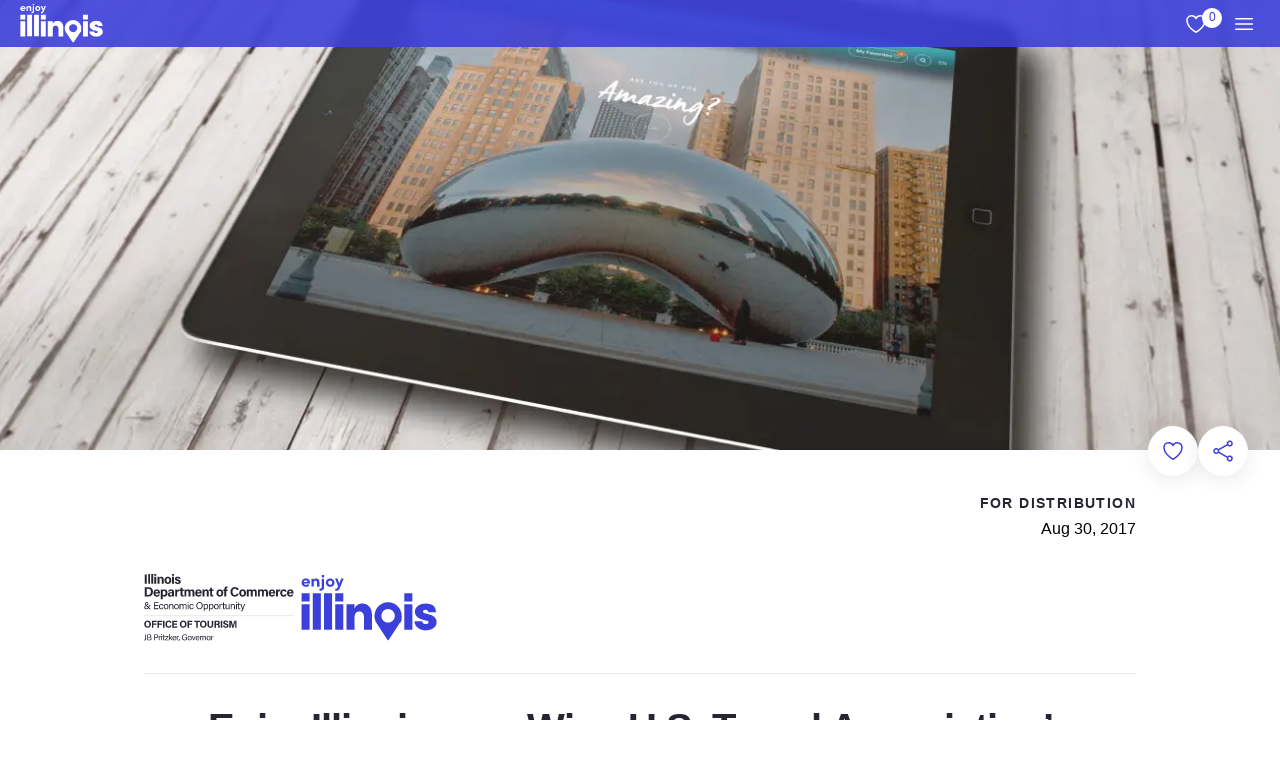

--- FILE ---
content_type: text/html; charset=utf-8
request_url: https://media.enjoyillinois.com/press-releases/mercury-award-for-best-travel-website/
body_size: 30877
content:
<!doctype html>
<html class="no-js scroll-smooth overflow-x-clip" lang="en-US">
<head>
	<meta charset="utf-8">
	<meta name="viewport" content="width=device-width, initial-scale=1.0">
    <base href="https://media.enjoyillinois.com/"><!--[if lte IE 6]></base><![endif]-->

    
        <title>EnjoyIllinois.com Wins Mercury Award for Best Travel Website | Illinois Office of Tourism Media Center</title>
<meta name="title" content="EnjoyIllinois.com Wins Mercury Award for Best Travel Website | Illinois Office of Tourism Media Center">
<meta name="description" content="The Illinois Office of Tourism’s website EnjoyIllinois.com received the U.S. Travel Association’s Mercury Award for outstanding travel website at the 2017 Educational Seminar for Tourism Organizations (ESTO) in Minneapolis, Minn.">
<meta name="generator" content="Silverstripe CMS">
<meta http-equiv="Content-Type" content="text/html; charset=utf-8">
<meta name="robots">
<link rel="canonical" href="https://media.enjoyillinois.com/press-releases/mercury-award-for-best-travel-website/">
<meta property="og:locale" content="en_US">
<meta property="og:type" content="article">
<meta property="og:title" content="EnjoyIllinois.com Wins Mercury Award for Best Travel Website | Illinois Office of Tourism Media Center">
<meta property="og:description" content="The Illinois Office of Tourism’s website EnjoyIllinois.com received the U.S. Travel Association’s Mercury Award for outstanding travel website at the 2017 Educational Seminar for Tourism Organizations (ESTO) in Minneapolis, Minn.">
<meta property="og:url" content="https://media.enjoyillinois.com/press-releases/mercury-award-for-best-travel-website/">
<meta property="og:site_name" content="Illinois Office of Tourism Media Center">
<meta property="og:image" content="https://media.enjoyillinois.com/assets/PressReleases/IOT-Travel-Website-Homepage__Resampled.jpg">
<meta name="twitter:card" content="summary_large_image">
<meta name="twitter:title" content="EnjoyIllinois.com Wins Mercury Award for Best Travel Website | Illinois Office of Tourism Media Center">
<meta name="twitter:description" content="The Illinois Office of Tourism’s website EnjoyIllinois.com received the U.S. Travel Association’s Mercury Award for outstanding travel website at the 2017 Educational Seminar for Tourism Organizations (ESTO) in Minneapolis, Minn.">
<meta name="twitter:image" content="https://media.enjoyillinois.com/assets/PressReleases/IOT-Travel-Website-Homepage__Resampled.jpg">

<script type="application/ld+json">{"@context":"https:\/\/schema.org","@type":"BlogPosting","name":"EnjoyIllinois.com Wins Mercury Award for Best Travel Website","description":"The Illinois Office of Tourism’s website EnjoyIllinois.com received the U.S. Travel Association’s Mercury Award for outstanding travel website at the 2017 Educational Seminar for Tourism Organizations (ESTO) in Minneapolis, Minn.","image":"https:\/\/media.enjoyillinois.com\/assets\/PressReleases\/IOT-Travel-Website-Homepage__Resampled.jpg","url":"https:\/\/media.enjoyillinois.com\/press-releases\/mercury-award-for-best-travel-website\/","dateCreated":"2017-08-30 15:15:32","dateModified":"2024-03-25 21:45:31","datePublished":"2024-03-25 21:45:31"}</script>
<meta name="x-env" content="live" />
<meta name="x-subsite-id" content="1" />

    

    
    
        
            <!-- Google Tag Manager -->
<script>(function(w,d,s,l,i){w[l]=w[l]||[];w[l].push({'gtm.start':
        new Date().getTime(),event:'gtm.js'});var f=d.getElementsByTagName(s)[0],
        j=d.createElement(s),dl=l!='dataLayer'?'&l='+l:'';j.async=true;j.src=
        'https://www.googletagmanager.com/gtm.js?id='+i+dl;f.parentNode.insertBefore(j,f);
})(window,document,'script','dataLayer','GTM-KCKZRJHB');</script>
<!-- End Google Tag Manager -->

        
        
    


	<link rel="apple-touch-icon" sizes="57x57" href="/_resources/themes/enjoyillinois/images/favicons/apple-icon-57x57.png?m=1710871496">
<link rel="apple-touch-icon" sizes="60x60" href="/_resources/themes/enjoyillinois/images/favicons/apple-icon-60x60.png?m=1710871496">
<link rel="apple-touch-icon" sizes="72x72" href="/_resources/themes/enjoyillinois/images/favicons/apple-icon-72x72.png?m=1710871496">
<link rel="apple-touch-icon" sizes="76x76" href="/_resources/themes/enjoyillinois/images/favicons/apple-icon-76x76.png?m=1710871496">
<link rel="apple-touch-icon" sizes="114x114" href="/_resources/themes/enjoyillinois/images/favicons/apple-icon-114x114.png?m=1710871496">
<link rel="apple-touch-icon" sizes="120x120" href="/_resources/themes/enjoyillinois/images/favicons/apple-icon-120x120.png?m=1710871496">
<link rel="apple-touch-icon" sizes="144x144" href="/_resources/themes/enjoyillinois/images/favicons/apple-icon-144x144.png?m=1710871496">
<link rel="apple-touch-icon" sizes="152x152" href="/_resources/themes/enjoyillinois/images/favicons/apple-icon-152x152.png?m=1710871496">
<link rel="apple-touch-icon" sizes="180x180" href="/_resources/themes/enjoyillinois/images/favicons/apple-icon-180x180.png?m=1710871496">
<link rel="icon" type="image/png" sizes="192x192"  href="/_resources/themes/enjoyillinois/images/favicons/android-icon-192x192.png?m=1710871496">
<link rel="icon" type="image/png" sizes="32x32" href="/_resources/themes/enjoyillinois/images/favicons/favicon-32x32.png?m=1710871496">
<link rel="icon" type="image/png" sizes="96x96" href="/_resources/themes/enjoyillinois/images/favicons/favicon-96x96.png?m=1710871496">
<link rel="icon" type="image/png" sizes="16x16" href="/_resources/themes/enjoyillinois/images/favicons/favicon-16x16.png?m=1710871496">
<link rel="manifest" href="/_resources/themes/enjoyillinois/images/favicons/manifest.json?m=1710871496">
<meta name="msapplication-TileColor" content="#ffffff">
<meta name="msapplication-TileImage" content="/_resources/themes/enjoyillinois/images/favicons/ms-icon-144x144.png?m=1710871496">
<meta name="theme-color" content="#ffffff">
	<link rel="preconnect" href="https://starling.crowdriff.com">
    <link rel="dns-prefetch" href="https://starling.crowdriff.com">
	<link rel="preload" href="https://starling.crowdriff.com/js/crowdriff.js" as="script">
    <style>
    /* Theme CSS Defaults
    - Only accepts RGB values
    - Use the following format: --color-primary: 255 255 255;
    - Add new themes at the bottom of the file - Format will be .theme-<name> { ... }
    - To override or add new theme assets like images, visit _theme.css
    */
    :root {
        --color-primary: 60 64 218;
        --color-primary-dark: 30 34 159;
        --color-primary-light: 85 89 255;
        --color-primary-lighter: 226 226 253;
        --color-primary-lightest: 245 245 255;
        --color-secondary: 38 38 48;
        --color-secondary-dark: 0 0 0;
        --color-secondary-darker: 0 0 0;
        --color-secondary-light: 0 4 68;
        --color-complimentary: 231 79 74; /* carmine colour */
    }
    /* Theme: Illinois Made */
    .theme-pine {
        --color-primary: 33 78 60;
        --color-primary-dark: 23 48 38;
        --color-primary-light: 47 110 85;
        --color-primary-lighter: 214 255 239;
        --color-primary-lightest: 237 250 245;
        --color-secondary: 254 243 229;
        --color-secondary-dark: 237 223 204;
        --color-secondary-darker: 226 208 185;
        --color-complimentary: 231 79 74;
    }
    /* Theme: Summer / Spring */
    .theme-chateaugreen {
        --color-primary: 56 149 62;
        --color-primary-dark: 41 108 45;
        --color-primary-light: 194 232 197;
        --color-primary-lighter: 215 240 216;
        --color-primary-lightest: 235 247 236;
        --color-complimentary: 148 56 91;
        --color-secondary: 224 255 123;
        --color-secondary-dark: 216 255 88;
        --color-secondary-light: 227 255 134;
    }
    /* Theme: Fall */
    .theme-redorange {
        --color-primary: 209 67 31;
        --color-primary-dark: 152 48 23;
        --color-primary-light: 245 202 191;
        --color-primary-lighter: 249 220 212;
        --color-primary-lightest: 252 237 234;
        --color-complimentary: 31 209 151;
        --color-secondary: 255 230 115;
        --color-secondary-dark: 255 224 83;
        --color-secondary-light: 255 232 130;
    }
    /* Theme: Winter */
    .theme-denim {
        --color-primary: 18 135 194;
        --color-primary-dark: 13 99 143;
        --color-primary-light: 181 226 248;
        --color-primary-lighter: 206 236 250;
        --color-primary-lightest: 230 245 253;
        --color-complimentary: 194 115 17;
        --color-secondary: 158 225 255;
        --color-secondary-dark: 121 212 255;
        --color-secondary-light: 167 227 255;
    }
    /* Theme: Holiday */
    .theme-darkorchid {
        --color-primary: 151 68 200;
        --color-primary-dark: 113 44 152;
        --color-primary-light: 227 204 240;
        --color-primary-lighter: 236 221 245;
        --color-primary-lightest: 246 238 250;
        --color-complimentary: 175 199 68;
    }
    /* Theme:  Tour Illinois */
    .theme-amaranthred {
        --color-primary: 211 40 41;
        --color-primary-dark: 185 37 38;
        --color-primary-light: 10, 160, 131;
        --color-primary-lighter: 255 206 206;
        --color-primary-lightest: 255 239 239;
    }
    /* Theme:  Sports Illinois */
    .theme-genericviridian {
        --color-primary: 6 130 106;
        --color-primary-dark: 3 105 85;
        --color-primary-light: 10 160 131;
        --color-primary-lighter: 177 255 240;
        --color-primary-lightest: 227 255 250;
    }
    /* Theme:  Meet Illinois */
    .theme-celticblue {
        --color-primary: 1 115 199;
        --color-primary-dark: 36 98 168;
        --color-primary-light: 42 125 219;
        --color-primary-lighter: 201 226 255;
        --color-primary-lightest: 229 241 255;
    }
    /* Theme:  Il Gov */
    .theme-cadet {
        --color-primary: 1 0 94;
        --color-primary-dark: 0 0 53;
        --color-primary-light: 11 11 127;
        --color-primary-lighter: 229 229 255;
        --color-primary-lightest: 237 237 244;
    }
    /* Theme:  Luxury  */
    .theme-winered {
        --color-primary: 93 15 7;
        --color-primary-dark: 65 13 7;
        --color-primary-light: 131 21 10;
        --color-primary-lighter: 247 202 198;
        --color-primary-lightest: 255 237 235;
    }
</style>
	<style>
/*! tailwindcss v3.4.1 | MIT License | https://tailwindcss.com*/*,:after,:before{border:0 solid #e5e7eb;box-sizing:border-box}:after,:before{--tw-content:""}:host,html{-webkit-text-size-adjust:100%;font-feature-settings:normal;-webkit-tap-highlight-color:transparent;font-family:acumin-pro,sans-serif;font-variation-settings:normal;line-height:1.5;-moz-tab-size:4;-o-tab-size:4;tab-size:4}body{line-height:inherit;margin:0}hr{border-top-width:1px;color:inherit;height:0}abbr:where([title]){-webkit-text-decoration:underline dotted;text-decoration:underline dotted}h1,h2,h3,h4,h5,h6{font-size:inherit;font-weight:inherit}a{color:inherit;text-decoration:inherit}b,strong{font-weight:bolder}code,kbd,pre,samp{font-feature-settings:normal;font-family:ui-monospace,SFMono-Regular,Menlo,Monaco,Consolas,Liberation Mono,Courier New,monospace;font-size:1em;font-variation-settings:normal}small{font-size:80%}sub,sup{font-size:75%;line-height:0;position:relative;vertical-align:baseline}sub{bottom:-.25em}sup{top:-.5em}table{border-collapse:collapse;border-color:inherit;text-indent:0}button,input,optgroup,select,textarea{font-feature-settings:inherit;color:inherit;font-family:inherit;font-size:100%;font-variation-settings:inherit;font-weight:inherit;line-height:inherit;margin:0;padding:0}button,select{text-transform:none}[type=button],[type=reset],[type=submit],button{-webkit-appearance:button;background-color:transparent;background-image:none}:-moz-focusring{outline:auto}:-moz-ui-invalid{box-shadow:none}progress{vertical-align:baseline}::-webkit-inner-spin-button,::-webkit-outer-spin-button{height:auto}[type=search]{-webkit-appearance:textfield;outline-offset:-2px}::-webkit-search-decoration{-webkit-appearance:none}::-webkit-file-upload-button{-webkit-appearance:button;font:inherit}summary{display:list-item}blockquote,dd,dl,figure,h1,h2,h3,h4,h5,h6,hr,p,pre{margin:0}fieldset{margin:0}fieldset,legend{padding:0}menu,ol,ul{list-style:none;margin:0;padding:0}dialog{padding:0}textarea{resize:vertical}input::-moz-placeholder,textarea::-moz-placeholder{color:#9ca3af;opacity:1}input::placeholder,textarea::placeholder{color:#9ca3af;opacity:1}[role=button],button{cursor:pointer}:disabled{cursor:default}audio,canvas,embed,iframe,img,object,svg,video{display:block;vertical-align:middle}img,video{height:auto;max-width:100%}[hidden]{display:none}[multiple],[type=date],[type=datetime-local],[type=email],[type=month],[type=number],[type=password],[type=search],[type=tel],[type=text],[type=time],[type=url],[type=week],input:where(:not([type])),select,textarea{--tw-shadow:0 0 #0000;-webkit-appearance:none;-moz-appearance:none;appearance:none;background-color:#fff;border-color:#6b7280;border-radius:0;border-width:1px;font-size:1rem;line-height:1.5rem;padding:.5rem .75rem}[multiple]:focus,[type=date]:focus,[type=datetime-local]:focus,[type=email]:focus,[type=month]:focus,[type=number]:focus,[type=password]:focus,[type=search]:focus,[type=tel]:focus,[type=text]:focus,[type=time]:focus,[type=url]:focus,[type=week]:focus,input:where(:not([type])):focus,select:focus,textarea:focus{--tw-ring-inset:var(--tw-empty,/*!*/ /*!*/);--tw-ring-offset-width:0px;--tw-ring-offset-color:#fff;--tw-ring-color:#2563eb;--tw-ring-offset-shadow:var(--tw-ring-inset) 0 0 0 var(--tw-ring-offset-width) var(--tw-ring-offset-color);--tw-ring-shadow:var(--tw-ring-inset) 0 0 0 calc(1px + var(--tw-ring-offset-width)) var(--tw-ring-color);border-color:#2563eb;box-shadow:var(--tw-ring-offset-shadow),var(--tw-ring-shadow),var(--tw-shadow);outline:2px solid transparent;outline-offset:2px}input::-moz-placeholder,textarea::-moz-placeholder{color:#6b7280;opacity:1}input::placeholder,textarea::placeholder{color:#6b7280;opacity:1}::-webkit-datetime-edit-fields-wrapper{padding:0}::-webkit-date-and-time-value{min-height:1.5em;text-align:inherit}::-webkit-datetime-edit{display:inline-flex}::-webkit-datetime-edit,::-webkit-datetime-edit-day-field,::-webkit-datetime-edit-hour-field,::-webkit-datetime-edit-meridiem-field,::-webkit-datetime-edit-millisecond-field,::-webkit-datetime-edit-minute-field,::-webkit-datetime-edit-month-field,::-webkit-datetime-edit-second-field,::-webkit-datetime-edit-year-field{padding-bottom:0;padding-top:0}select{background-image:url("data:image/svg+xml;charset=utf-8,%3Csvg xmlns='http://www.w3.org/2000/svg' fill='none' viewBox='0 0 20 20'%3E%3Cpath stroke='%236b7280' stroke-linecap='round' stroke-linejoin='round' stroke-width='1.5' d='m6 8 4 4 4-4'/%3E%3C/svg%3E");background-position:right .5rem center;background-repeat:no-repeat;background-size:1.5em 1.5em;padding-right:2.5rem;-webkit-print-color-adjust:exact;print-color-adjust:exact}[multiple],[size]:where(select:not([size="1"])){background-image:none;background-position:0 0;background-repeat:unset;background-size:initial;padding-right:.75rem;-webkit-print-color-adjust:unset;print-color-adjust:unset}[type=checkbox],[type=radio]{--tw-shadow:0 0 #0000;-webkit-appearance:none;-moz-appearance:none;appearance:none;background-color:#fff;background-origin:border-box;border-color:#6b7280;border-width:1px;color:#2563eb;display:inline-block;flex-shrink:0;height:1rem;padding:0;-webkit-print-color-adjust:exact;print-color-adjust:exact;-webkit-user-select:none;-moz-user-select:none;user-select:none;vertical-align:middle;width:1rem}[type=checkbox]{border-radius:0}[type=radio]{border-radius:100%}[type=checkbox]:focus,[type=radio]:focus{--tw-ring-inset:var(--tw-empty,/*!*/ /*!*/);--tw-ring-offset-width:2px;--tw-ring-offset-color:#fff;--tw-ring-color:#2563eb;--tw-ring-offset-shadow:var(--tw-ring-inset) 0 0 0 var(--tw-ring-offset-width) var(--tw-ring-offset-color);--tw-ring-shadow:var(--tw-ring-inset) 0 0 0 calc(2px + var(--tw-ring-offset-width)) var(--tw-ring-color);box-shadow:var(--tw-ring-offset-shadow),var(--tw-ring-shadow),var(--tw-shadow);outline:2px solid transparent;outline-offset:2px}[type=checkbox]:checked,[type=radio]:checked{background-color:currentColor;background-position:50%;background-repeat:no-repeat;background-size:100% 100%;border-color:transparent}[type=checkbox]:checked{background-image:url("data:image/svg+xml;charset=utf-8,%3Csvg viewBox='0 0 16 16' fill='%23fff' xmlns='http://www.w3.org/2000/svg'%3E%3Cpath d='M12.207 4.793a1 1 0 0 1 0 1.414l-5 5a1 1 0 0 1-1.414 0l-2-2a1 1 0 0 1 1.414-1.414L6.5 9.086l4.293-4.293a1 1 0 0 1 1.414 0z'/%3E%3C/svg%3E")}@media (forced-colors:active) {[type=checkbox]:checked{-webkit-appearance:auto;-moz-appearance:auto;appearance:auto}}[type=radio]:checked{background-image:url("data:image/svg+xml;charset=utf-8,%3Csvg viewBox='0 0 16 16' fill='%23fff' xmlns='http://www.w3.org/2000/svg'%3E%3Ccircle cx='8' cy='8' r='3'/%3E%3C/svg%3E")}@media (forced-colors:active) {[type=radio]:checked{-webkit-appearance:auto;-moz-appearance:auto;appearance:auto}}[type=checkbox]:checked:focus,[type=checkbox]:checked:hover,[type=radio]:checked:focus,[type=radio]:checked:hover{background-color:currentColor;border-color:transparent}[type=checkbox]:indeterminate{background-color:currentColor;background-image:url("data:image/svg+xml;charset=utf-8,%3Csvg xmlns='http://www.w3.org/2000/svg' fill='none' viewBox='0 0 16 16'%3E%3Cpath stroke='%23fff' stroke-linecap='round' stroke-linejoin='round' stroke-width='2' d='M4 8h8'/%3E%3C/svg%3E");background-position:50%;background-repeat:no-repeat;background-size:100% 100%;border-color:transparent}@media (forced-colors:active) {[type=checkbox]:indeterminate{-webkit-appearance:auto;-moz-appearance:auto;appearance:auto}}[type=checkbox]:indeterminate:focus,[type=checkbox]:indeterminate:hover{background-color:currentColor;border-color:transparent}[type=file]{background:unset;border-color:inherit;border-radius:0;border-width:0;font-size:unset;line-height:inherit;padding:0}[type=file]:focus{outline:1px solid ButtonText;outline:1px auto -webkit-focus-ring-color}*,:after,:before,html{box-sizing:border-box}html{background-color:#fff}[x-cloak]{display:none!important}input[type=date],input[type=datetime-local],input[type=email],input[type=month],input[type=number],input[type=password],input[type=search],input[type=tel],input[type=text],input[type=time],input[type=url],input[type=week],select,select[multiple],textarea{--tw-border-opacity:1;--tw-text-opacity:1;border-color:rgb(71 85 105/var(--tw-border-opacity));border-radius:.25rem;box-sizing:border-box;color:rgb(38 38 48/var(--tw-text-opacity));padding-bottom:.75rem;padding-top:.75rem;width:100%}.h1,.h2,.h3,.h4,.h5,.h6,h1,h2,h3,h4,h5,h6{--tw-text-opacity:1;color:rgb(38 38 48/var(--tw-text-opacity));font-weight:700;letter-spacing:-.025em;line-height:1.25;margin-bottom:1rem;margin-top:0}.h1,h1{font-size:2rem;line-height:1.2}@media (min-width:1024px){.h1,h1{font-size:2.5rem;line-height:1.1}}.h2,h2{font-size:1.75rem;line-height:1.3}@media (min-width:1024px){.h2,h2{font-size:2rem;line-height:1.2}}.h3,h3{font-size:1.5rem;line-height:1.3}@media (min-width:1024px){.h3,h3{font-size:1.75rem;line-height:1.3}}:not(.typography) .h4,:not(.typography) h4{font-size:1.25rem;line-height:1.4}@media (min-width:1024px){:not(.typography) .h4,:not(.typography) h4{font-size:1.5rem;line-height:1.3}}:not(.typography) .h5,:not(.typography) h5{font-size:1.125rem;line-height:1.5}@media (min-width:1024px){:not(.typography) .h5,:not(.typography) h5{font-size:1.25rem;line-height:1.4}}:not(.typography) .h6,:not(.typography) h6{font-size:1rem;line-height:1.5}@media (min-width:1024px){:not(.typography) .h6,:not(.typography) h6{font-size:1.125rem;line-height:1.5}}p{line-height:1.625;margin-bottom:1rem}ol ol li{list-style-type:lower-alpha}ol ol ol li{list-style-type:lower-roman}.tagline{--tw-text-opacity:1;color:rgb(var(--color-primary)/var(--tw-text-opacity));font-weight:600;letter-spacing:.1em;text-transform:uppercase}.tagline.with-bg{font-size:.875rem;font-weight:600;letter-spacing:.1em;line-height:1.5;text-transform:uppercase}.highlight,.tagline.with-bg{--tw-bg-opacity:1;--tw-text-opacity:1;background-color:rgb(var(--color-primary)/var(--tw-bg-opacity));color:rgb(255 255 255/var(--tw-text-opacity));display:inline-block}*,:after,:before{--tw-border-spacing-x:0;--tw-border-spacing-y:0;--tw-translate-x:0;--tw-translate-y:0;--tw-rotate:0;--tw-skew-x:0;--tw-skew-y:0;--tw-scale-x:1;--tw-scale-y:1;--tw-pan-x: ;--tw-pan-y: ;--tw-pinch-zoom: ;--tw-scroll-snap-strictness:proximity;--tw-gradient-from-position: ;--tw-gradient-via-position: ;--tw-gradient-to-position: ;--tw-ordinal: ;--tw-slashed-zero: ;--tw-numeric-figure: ;--tw-numeric-spacing: ;--tw-numeric-fraction: ;--tw-ring-inset: ;--tw-ring-offset-width:0px;--tw-ring-offset-color:#fff;--tw-ring-color:rgba(59,130,246,.5);--tw-ring-offset-shadow:0 0 #0000;--tw-ring-shadow:0 0 #0000;--tw-shadow:0 0 #0000;--tw-shadow-colored:0 0 #0000;--tw-blur: ;--tw-brightness: ;--tw-contrast: ;--tw-grayscale: ;--tw-hue-rotate: ;--tw-invert: ;--tw-saturate: ;--tw-sepia: ;--tw-drop-shadow: ;--tw-backdrop-blur: ;--tw-backdrop-brightness: ;--tw-backdrop-contrast: ;--tw-backdrop-grayscale: ;--tw-backdrop-hue-rotate: ;--tw-backdrop-invert: ;--tw-backdrop-opacity: ;--tw-backdrop-saturate: ;--tw-backdrop-sepia: }::backdrop{--tw-border-spacing-x:0;--tw-border-spacing-y:0;--tw-translate-x:0;--tw-translate-y:0;--tw-rotate:0;--tw-skew-x:0;--tw-skew-y:0;--tw-scale-x:1;--tw-scale-y:1;--tw-pan-x: ;--tw-pan-y: ;--tw-pinch-zoom: ;--tw-scroll-snap-strictness:proximity;--tw-gradient-from-position: ;--tw-gradient-via-position: ;--tw-gradient-to-position: ;--tw-ordinal: ;--tw-slashed-zero: ;--tw-numeric-figure: ;--tw-numeric-spacing: ;--tw-numeric-fraction: ;--tw-ring-inset: ;--tw-ring-offset-width:0px;--tw-ring-offset-color:#fff;--tw-ring-color:rgba(59,130,246,.5);--tw-ring-offset-shadow:0 0 #0000;--tw-ring-shadow:0 0 #0000;--tw-shadow:0 0 #0000;--tw-shadow-colored:0 0 #0000;--tw-blur: ;--tw-brightness: ;--tw-contrast: ;--tw-grayscale: ;--tw-hue-rotate: ;--tw-invert: ;--tw-saturate: ;--tw-sepia: ;--tw-drop-shadow: ;--tw-backdrop-blur: ;--tw-backdrop-brightness: ;--tw-backdrop-contrast: ;--tw-backdrop-grayscale: ;--tw-backdrop-hue-rotate: ;--tw-backdrop-invert: ;--tw-backdrop-opacity: ;--tw-backdrop-saturate: ;--tw-backdrop-sepia: }.container{margin-left:auto;margin-right:auto;padding-left:1rem;padding-right:1rem;width:100%}@media (min-width:640px){.container{max-width:640px}}@media (min-width:768px){.container{max-width:768px}}@media (min-width:1024px){.container{max-width:1024px}}@media (min-width:1400px){.container{max-width:1400px}}@media (min-width:1600px){.container{max-width:1600px}}@media (min-width:1800px){.container{max-width:1800px}}@media (min-width:2000px){.container{max-width:2000px}}.typography{color:var(--tw-prose-body);max-width:65ch}.typography :where(p):not(:where([class~=not-typography],[class~=not-typography] *)){margin-bottom:1.25em;margin-top:1.25em}.typography :where([class~=lead]):not(:where([class~=not-typography],[class~=not-typography] *)){color:var(--tw-prose-lead);font-size:1.25em;line-height:1.6;margin-bottom:1.2em;margin-top:1.2em}.typography :where(a):not(:where([class~=not-typography],[class~=not-typography] *)){color:var(--tw-prose-links);font-weight:500;text-decoration:underline}.typography :where(strong):not(:where([class~=not-typography],[class~=not-typography] *)){color:var(--tw-prose-bold);font-weight:600}.typography :where(a strong):not(:where([class~=not-typography],[class~=not-typography] *)){color:inherit}.typography :where(blockquote strong):not(:where([class~=not-typography],[class~=not-typography] *)){color:inherit}.typography :where(thead th strong):not(:where([class~=not-typography],[class~=not-typography] *)){color:inherit}.typography :where(ol):not(:where([class~=not-typography],[class~=not-typography] *)){list-style-type:decimal;margin-bottom:1.25em;margin-top:1.25em;padding-left:1.625em}.typography :where(ol[type=A]):not(:where([class~=not-typography],[class~=not-typography] *)){list-style-type:upper-alpha}.typography :where(ol[type=a]):not(:where([class~=not-typography],[class~=not-typography] *)){list-style-type:lower-alpha}.typography :where(ol[type=A s]):not(:where([class~=not-typography],[class~=not-typography] *)){list-style-type:upper-alpha}.typography :where(ol[type=a s]):not(:where([class~=not-typography],[class~=not-typography] *)){list-style-type:lower-alpha}.typography :where(ol[type=I]):not(:where([class~=not-typography],[class~=not-typography] *)){list-style-type:upper-roman}.typography :where(ol[type=i]):not(:where([class~=not-typography],[class~=not-typography] *)){list-style-type:lower-roman}.typography :where(ol[type=I s]):not(:where([class~=not-typography],[class~=not-typography] *)){list-style-type:upper-roman}.typography :where(ol[type=i s]):not(:where([class~=not-typography],[class~=not-typography] *)){list-style-type:lower-roman}.typography :where(ol[type="1"]):not(:where([class~=not-typography],[class~=not-typography] *)){list-style-type:decimal}.typography :where(ul):not(:where([class~=not-typography],[class~=not-typography] *)){list-style-type:disc;margin-bottom:1.25em;margin-top:1.25em;padding-left:1.625em}.typography :where(ol>li):not(:where([class~=not-typography],[class~=not-typography] *))::marker{color:var(--tw-prose-counters);font-weight:400}.typography :where(ul>li):not(:where([class~=not-typography],[class~=not-typography] *))::marker{color:var(--tw-prose-bullets)}.typography :where(dt):not(:where([class~=not-typography],[class~=not-typography] *)){color:var(--tw-prose-headings);font-weight:600;margin-top:1.25em}.typography :where(hr):not(:where([class~=not-typography],[class~=not-typography] *)){border-color:var(--tw-prose-hr);border-top-width:1px;margin-bottom:3em;margin-top:3em}.typography :where(blockquote):not(:where([class~=not-typography],[class~=not-typography] *)){border-left-color:var(--tw-prose-quote-borders);border-left-width:.25rem;color:var(--tw-prose-quotes);font-style:italic;font-weight:500;margin-bottom:1.6em;margin-top:1.6em;padding-left:1em;quotes:"\\201C""\\201D""\\2018""\\2019"}.typography :where(blockquote p:first-of-type):not(:where([class~=not-typography],[class~=not-typography] *)):before{content:open-quote}.typography :where(blockquote p:last-of-type):not(:where([class~=not-typography],[class~=not-typography] *)):after{content:close-quote}.typography :where(h1):not(:where([class~=not-typography],[class~=not-typography] *)){color:var(--tw-prose-headings);font-size:2.25em;font-weight:800;line-height:1.1111111;margin-bottom:.8888889em;margin-top:0}.typography :where(h1 strong):not(:where([class~=not-typography],[class~=not-typography] *)){color:inherit;font-weight:900}.typography :where(h2):not(:where([class~=not-typography],[class~=not-typography] *)){color:var(--tw-prose-headings);font-size:1.5em;font-weight:700;line-height:1.3333333;margin-bottom:1em;margin-top:2em}.typography :where(h2 strong):not(:where([class~=not-typography],[class~=not-typography] *)){color:inherit;font-weight:800}.typography :where(h3):not(:where([class~=not-typography],[class~=not-typography] *)){color:var(--tw-prose-headings);font-size:1.25em;font-weight:600;line-height:1.6;margin-bottom:.6em;margin-top:1.6em}.typography :where(h3 strong):not(:where([class~=not-typography],[class~=not-typography] *)){color:inherit;font-weight:700}.typography :where(h4):not(:where([class~=not-typography],[class~=not-typography] *)){color:var(--tw-prose-headings);font-weight:600;line-height:1.5;margin-bottom:1rem;margin-top:.5rem}.typography :where(h4 strong):not(:where([class~=not-typography],[class~=not-typography] *)){color:inherit;font-weight:700}.typography :where(img):not(:where([class~=not-typography],[class~=not-typography] *)){margin-bottom:2em;margin-top:2em}.typography :where(picture):not(:where([class~=not-typography],[class~=not-typography] *)){display:block;margin-bottom:2em;margin-top:2em}.typography :where(kbd):not(:where([class~=not-typography],[class~=not-typography] *)){border-radius:.3125rem;box-shadow:0 0 0 1px rgb(var(--tw-prose-kbd-shadows)/10%),0 3px 0 rgb(var(--tw-prose-kbd-shadows)/10%);color:var(--tw-prose-kbd);font-family:inherit;font-size:.875em;font-weight:500;padding:.1875em .375em}.typography :where(code):not(:where([class~=not-typography],[class~=not-typography] *)){color:var(--tw-prose-code);font-size:.875em;font-weight:600}.typography :where(code):not(:where([class~=not-typography],[class~=not-typography] *)):before{content:"`"}.typography :where(code):not(:where([class~=not-typography],[class~=not-typography] *)):after{content:"`"}.typography :where(a code):not(:where([class~=not-typography],[class~=not-typography] *)){color:inherit}.typography :where(h1 code):not(:where([class~=not-typography],[class~=not-typography] *)){color:inherit}.typography :where(h2 code):not(:where([class~=not-typography],[class~=not-typography] *)){color:inherit;font-size:.875em}.typography :where(h3 code):not(:where([class~=not-typography],[class~=not-typography] *)){color:inherit;font-size:.9em}.typography :where(h4 code):not(:where([class~=not-typography],[class~=not-typography] *)){color:inherit}.typography :where(blockquote code):not(:where([class~=not-typography],[class~=not-typography] *)){color:inherit}.typography :where(thead th code):not(:where([class~=not-typography],[class~=not-typography] *)){color:inherit}.typography :where(pre):not(:where([class~=not-typography],[class~=not-typography] *)){background-color:var(--tw-prose-pre-bg);border-radius:.375rem;color:var(--tw-prose-pre-code);font-size:.875em;font-weight:400;line-height:1.7142857;margin-bottom:1.7142857em;margin-top:1.7142857em;overflow-x:auto;padding:.8571429em 1.1428571em}.typography :where(pre code):not(:where([class~=not-typography],[class~=not-typography] *)){background-color:transparent;border-radius:0;border-width:0;color:inherit;font-family:inherit;font-size:inherit;font-weight:inherit;line-height:inherit;padding:0}.typography :where(pre code):not(:where([class~=not-typography],[class~=not-typography] *)):before{content:none}.typography :where(pre code):not(:where([class~=not-typography],[class~=not-typography] *)):after{content:none}.typography :where(table):not(:where([class~=not-typography],[class~=not-typography] *)){font-size:.875em;line-height:1.7142857;margin-bottom:2em;margin-top:2em;table-layout:auto;text-align:left;width:100%}.typography :where(thead):not(:where([class~=not-typography],[class~=not-typography] *)){border-bottom-color:var(--tw-prose-th-borders);border-bottom-width:1px}.typography :where(thead th):not(:where([class~=not-typography],[class~=not-typography] *)){color:var(--tw-prose-headings);font-weight:600;padding-bottom:.5714286em;padding-left:.5714286em;padding-right:.5714286em;vertical-align:bottom}.typography :where(tbody tr):not(:where([class~=not-typography],[class~=not-typography] *)){border-bottom-color:var(--tw-prose-td-borders);border-bottom-width:1px}.typography :where(tbody tr:last-child):not(:where([class~=not-typography],[class~=not-typography] *)){border-bottom-width:0}.typography :where(tbody td):not(:where([class~=not-typography],[class~=not-typography] *)){vertical-align:baseline}.typography :where(tfoot):not(:where([class~=not-typography],[class~=not-typography] *)){border-top-color:var(--tw-prose-th-borders);border-top-width:1px}.typography :where(tfoot td):not(:where([class~=not-typography],[class~=not-typography] *)){vertical-align:top}.typography :where(figure>*):not(:where([class~=not-typography],[class~=not-typography] *)){margin-bottom:0;margin-top:0}.typography :where(figcaption):not(:where([class~=not-typography],[class~=not-typography] *)){color:var(--tw-prose-captions);font-size:.875em;line-height:1.4285714;margin-top:.8571429em}.typography{--tw-prose-body:#374151;--tw-prose-headings:#111827;--tw-prose-lead:#4b5563;--tw-prose-links:#111827;--tw-prose-bold:#111827;--tw-prose-counters:#6b7280;--tw-prose-bullets:#d1d5db;--tw-prose-hr:#e5e7eb;--tw-prose-quotes:#111827;--tw-prose-quote-borders:#e5e7eb;--tw-prose-captions:#6b7280;--tw-prose-kbd:#111827;--tw-prose-kbd-shadows:17 24 39;--tw-prose-code:#111827;--tw-prose-pre-code:#e5e7eb;--tw-prose-pre-bg:#1f2937;--tw-prose-th-borders:#d1d5db;--tw-prose-td-borders:#e5e7eb;--tw-prose-invert-body:#d1d5db;--tw-prose-invert-headings:#fff;--tw-prose-invert-lead:#9ca3af;--tw-prose-invert-links:#fff;--tw-prose-invert-bold:#fff;--tw-prose-invert-counters:#9ca3af;--tw-prose-invert-bullets:#4b5563;--tw-prose-invert-hr:#374151;--tw-prose-invert-quotes:#f3f4f6;--tw-prose-invert-quote-borders:#374151;--tw-prose-invert-captions:#9ca3af;--tw-prose-invert-kbd:#fff;--tw-prose-invert-kbd-shadows:255 255 255;--tw-prose-invert-code:#fff;--tw-prose-invert-pre-code:#d1d5db;--tw-prose-invert-pre-bg:rgba(0,0,0,.5);--tw-prose-invert-th-borders:#4b5563;--tw-prose-invert-td-borders:#374151;font-size:1rem;line-height:1.75}.typography :where(picture>img):not(:where([class~=not-typography],[class~=not-typography] *)){margin-bottom:0;margin-top:0}.typography :where(video):not(:where([class~=not-typography],[class~=not-typography] *)){margin-bottom:2em;margin-top:2em}.typography :where(li):not(:where([class~=not-typography],[class~=not-typography] *)){margin-bottom:.5em;margin-top:.5em}.typography :where(ol>li):not(:where([class~=not-typography],[class~=not-typography] *)){padding-left:.375em}.typography :where(ul>li):not(:where([class~=not-typography],[class~=not-typography] *)){padding-left:.375em}.typography :where(.typography>ul>li p):not(:where([class~=not-typography],[class~=not-typography] *)){margin-bottom:.75em;margin-top:.75em}.typography :where(.typography>ul>li>:first-child):not(:where([class~=not-typography],[class~=not-typography] *)){margin-top:1.25em}.typography :where(.typography>ul>li>:last-child):not(:where([class~=not-typography],[class~=not-typography] *)){margin-bottom:1.25em}.typography :where(.typography>ol>li>:first-child):not(:where([class~=not-typography],[class~=not-typography] *)){margin-top:1.25em}.typography :where(.typography>ol>li>:last-child):not(:where([class~=not-typography],[class~=not-typography] *)){margin-bottom:1.25em}.typography :where(ul ul,ul ol,ol ul,ol ol):not(:where([class~=not-typography],[class~=not-typography] *)){margin-bottom:.75em;margin-top:.75em}.typography :where(dl):not(:where([class~=not-typography],[class~=not-typography] *)){margin-bottom:1.25em;margin-top:1.25em}.typography :where(dd):not(:where([class~=not-typography],[class~=not-typography] *)){margin-top:.5em;padding-left:1.625em}.typography :where(hr+*):not(:where([class~=not-typography],[class~=not-typography] *)){margin-top:0}.typography :where(h2+*):not(:where([class~=not-typography],[class~=not-typography] *)){margin-top:0}.typography :where(h3+*):not(:where([class~=not-typography],[class~=not-typography] *)){margin-top:0}.typography :where(h4+*):not(:where([class~=not-typography],[class~=not-typography] *)){margin-top:0}.typography :where(thead th:first-child):not(:where([class~=not-typography],[class~=not-typography] *)){padding-left:0}.typography :where(thead th:last-child):not(:where([class~=not-typography],[class~=not-typography] *)){padding-right:0}.typography :where(tbody td,tfoot td):not(:where([class~=not-typography],[class~=not-typography] *)){padding:.5714286em}.typography :where(tbody td:first-child,tfoot td:first-child):not(:where([class~=not-typography],[class~=not-typography] *)){padding-left:0}.typography :where(tbody td:last-child,tfoot td:last-child):not(:where([class~=not-typography],[class~=not-typography] *)){padding-right:0}.typography :where(figure):not(:where([class~=not-typography],[class~=not-typography] *)){margin-bottom:2em;margin-top:2em}.typography :where(.typography>:first-child):not(:where([class~=not-typography],[class~=not-typography] *)){margin-top:0}.typography :where(.typography>:last-child):not(:where([class~=not-typography],[class~=not-typography] *)){margin-bottom:0}.typography :where(h1,h2,h3):not(:where([class~=not-typography],[class~=not-typography] *)){margin-bottom:1rem;margin-top:.5rem}.typography :where(ul,ol):not(:where([class~=not-typography],[class~=not-typography] *))>li::marker{color:rgb(var(--color-primary)/<alpha-value>);font-weight:600}.button{--tw-border-opacity:1;--tw-bg-opacity:1;fill:#fff;stroke:#fff;--tw-text-opacity:1;background-color:rgb(var(--color-primary)/var(--tw-bg-opacity));border-color:rgb(var(--color-primary)/var(--tw-border-opacity));border-radius:9999px;border-width:1px;color:rgb(255 255 255/var(--tw-text-opacity));display:inline-block;font-size:1rem;font-weight:700;line-height:1.5;margin-bottom:1rem;padding:.75rem 1rem;text-decoration-line:none;transition-duration:.15s;transition-property:color,background-color,border-color,text-decoration-color,fill,stroke,opacity,box-shadow,transform,filter,-webkit-backdrop-filter;transition-property:color,background-color,border-color,text-decoration-color,fill,stroke,opacity,box-shadow,transform,filter,backdrop-filter;transition-property:color,background-color,border-color,text-decoration-color,fill,stroke,opacity,box-shadow,transform,filter,backdrop-filter,-webkit-backdrop-filter;transition-timing-function:cubic-bezier(.4,0,.2,1);will-change:auto}.button:hover{--tw-border-opacity:1;--tw-bg-opacity:1;background-color:rgb(var(--color-primary-dark)/var(--tw-bg-opacity));border-color:rgb(var(--color-primary-dark)/var(--tw-border-opacity))}.button:focus{--tw-shadow:0 10px 15px -3px rgba(0,0,0,.1),0 4px 6px -4px rgba(0,0,0,.1);--tw-shadow-colored:0 10px 15px -3px var(--tw-shadow-color),0 4px 6px -4px var(--tw-shadow-color);box-shadow:var(--tw-ring-offset-shadow,0 0 #0000),var(--tw-ring-shadow,0 0 #0000),var(--tw-shadow)}@media (min-width:1400px){.button{padding-left:1.2rem;padding-right:1.2rem}}.link-button{--tw-text-opacity:1;background-color:transparent;color:rgb(var(--color-primary)/var(--tw-text-opacity));font-weight:700;padding-left:0;padding-right:0}.link-button:hover{--tw-text-opacity:1;color:rgb(var(--color-primary-dark)/var(--tw-text-opacity))}.hide{display:none!important}.show{display:flex!important}#header nav.js-main-nav .main-menu .dropdown-menu{display:none}.splide{position:relative;visibility:hidden}.splide__slide{display:list-item;width:100%}.splide__list{display:flex}.splide__pagination{align-items:center;display:flex;flex-wrap:wrap;justify-content:center;margin:1rem auto 1.5rem;text-align:center}.sr-only{clip:rect(0,0,0,0);border-width:0;height:1px;margin:-1px;overflow:hidden;padding:0;position:absolute;white-space:nowrap;width:1px}.\!visible{visibility:visible!important}.invisible{visibility:hidden}.fixed{position:fixed}.\!absolute{position:absolute!important}.absolute{position:absolute}.relative{position:relative}.inset-0{inset:0}.\!top-\[55\%\]{top:55%!important}.-left-1{left:-1rem}.-left-1\.5{left:-1.5rem}.-left-\[30\%\]{left:-30%}.-right-\[10px\]{right:-10px}.-right-\[35\%\]{right:-35%}.-top-\[5\%\]{top:-5%}.bottom-0{bottom:0}.bottom-1{bottom:1rem}.bottom-1\.5{bottom:1.5rem}.bottom-2{bottom:2rem}.bottom-3{bottom:3rem}.left-0{left:0}.left-1{left:1rem}.left-1\.5{left:1.5rem}.left-1\/2{left:50%}.left-half{left:.5rem}.right-0{right:0}.right-1{right:1rem}.right-\[-8px\]{right:-8px}.right-half{right:.5rem}.top-0{top:0}.top-1{top:1rem}.top-2{top:2rem}.top-3{top:3rem}.top-4{top:4rem}.top-\[38\%\]{top:38%}.top-auto{top:auto}.top-half{top:.5rem}.z-10{z-index:10}.z-20{z-index:20}.z-\[1\]{z-index:1}.z-\[9999\]{z-index:9999}.z-auto{z-index:auto}.col-span-full{grid-column:1/-1}.col-start-1{grid-column-start:1}.row-start-2{grid-row-start:2}.row-start-3{grid-row-start:3}.row-start-4{grid-row-start:4}.m-auto{margin:auto}.mx-auto{margin-left:auto;margin-right:auto}.mx-half{margin-left:.5rem;margin-right:.5rem}.mx-qtr{margin-left:.25rem;margin-right:.25rem}.my-0{margin-bottom:0;margin-top:0}.my-1{margin-bottom:1rem;margin-top:1rem}.\!mb-qtr{margin-bottom:.25rem!important}.-mt-\[1\.25rem\]{margin-top:-1.25rem}.mb-0{margin-bottom:0}.mb-1{margin-bottom:1rem}.mb-1\.5{margin-bottom:1.5rem}.mb-2{margin-bottom:2rem}.mb-2\.5{margin-bottom:2.5rem}.mb-3{margin-bottom:3rem}.mb-4{margin-bottom:4rem}.mb-5{margin-bottom:5rem}.mb-half{margin-bottom:.5rem}.mb-qtr{margin-bottom:.25rem}.ml-0{margin-left:0}.ml-0\.75{margin-left:.75rem}.ml-qtr{margin-left:.25rem}.mr-1{margin-right:1rem}.mr-2{margin-right:2rem}.mr-\[4px\]{margin-right:4px}.mr-half{margin-right:.5rem}.mr-qtr{margin-right:.25rem}.mt-1{margin-top:1rem}.mt-2{margin-top:2rem}.mt-4{margin-top:4rem}.mt-6{margin-top:6rem}.mt-\[12px\]{margin-top:12px}.mt-\[8rem\]{margin-top:8rem}.mt-qtr{margin-top:.25rem}.\!block{display:block!important}.block{display:block}.inline-block{display:inline-block}.inline{display:inline}.\!flex{display:flex!important}.flex{display:flex}.inline-flex{display:inline-flex}.grid{display:grid}.hidden{display:none}.h-1{height:1rem}.h-1\.25{height:1.25rem}.h-1\.5{height:1.5rem}.h-2{height:2rem}.h-3{height:3rem}.h-\[1\.5em\]{height:1.5em}.h-\[107\%\]{height:107%}.h-\[200px\]{height:200px}.h-\[20px\]{height:20px}.h-\[250px\]{height:250px}.h-\[3px\]{height:3px}.h-\[40px\]{height:40px}.h-\[52px\]{height:52px}.h-\[550px\]{height:550px}.h-\[700px\]{height:700px}.h-auto{height:auto}.h-full{height:100%}.max-h-\[660px\]{max-height:660px}.min-h-\[280px\]{min-height:280px}.w-1{width:1rem}.w-1\.25{width:1.25rem}.w-1\.5{width:1.5rem}.w-1\/3{width:33.333333%}.w-10{width:10rem}.w-2{width:2rem}.w-2\/3{width:66.666667%}.w-3{width:3rem}.w-\[1\.5em\]{width:1.5em}.w-\[20px\]{width:20px}.w-\[230px\]{width:230px}.w-\[300px\]{width:300px}.w-\[40px\]{width:40px}.w-\[50px\]{width:50px}.w-\[95\%\]{width:95%}.w-auto{width:auto}.w-full{width:100%}.max-w-\[100px\]{max-width:100px}.max-w-\[150px\]{max-width:150px}.max-w-\[250px\]{max-width:250px}.max-w-\[28\%\]{max-width:28%}.max-w-\[42\%\]{max-width:42%}.max-w-full{max-width:100%}.max-w-screen-3xl{max-width:1800px}.max-w-screen-lg{max-width:1024px}.max-w-screen-md{max-width:768px}.max-w-screen-xl{max-width:1400px}.shrink{flex-shrink:1}.grow{flex-grow:1}.-translate-x-1\/2{--tw-translate-x:-50%}.-rotate-3,.-translate-x-1\/2{transform:translate(var(--tw-translate-x),var(--tw-translate-y)) rotate(var(--tw-rotate)) skewX(var(--tw-skew-x)) skewY(var(--tw-skew-y)) scaleX(var(--tw-scale-x)) scaleY(var(--tw-scale-y))}.-rotate-3{--tw-rotate:-3deg}.transform{transform:translate(var(--tw-translate-x),var(--tw-translate-y)) rotate(var(--tw-rotate)) skewX(var(--tw-skew-x)) skewY(var(--tw-skew-y)) scaleX(var(--tw-scale-x)) scaleY(var(--tw-scale-y))}@keyframes spin{to{transform:rotate(1turn)}}.animate-spin{animation:spin 1s linear infinite}.cursor-text{cursor:text}.grid-cols-2{grid-template-columns:repeat(2,minmax(0,1fr))}.grid-cols-\[minmax\(0\\2c auto\)_minmax\(0\\2c auto\)_minmax\(0\\2c 1fr\)_minmax\(0\\2c 1fr\)\]{grid-template-columns:minmax(0,auto) minmax(0,auto) minmax(0,1fr) minmax(0,1fr)}.grid-rows-\[minmax\(0\\2c 1fr\)_minmax\(0\\2c auto\)_minmax\(0\\2c auto\)_minmax\(0\\2c 1fr\)\]{grid-template-rows:minmax(0,1fr) minmax(0,auto) minmax(0,auto) minmax(0,1fr)}.flex-row{flex-direction:row}.\!flex-col{flex-direction:column!important}.flex-col{flex-direction:column}.\!flex-wrap{flex-wrap:wrap!important}.flex-wrap{flex-wrap:wrap}.\!items-start{align-items:flex-start!important}.items-center{align-items:center}.justify-start{justify-content:flex-start}.justify-end{justify-content:flex-end}.justify-center{justify-content:center}.justify-between{justify-content:space-between}.gap-1{gap:1rem}.gap-1\.25{gap:1.25rem}.gap-2{gap:2rem}.gap-half{gap:.5rem}.gap-qtr{gap:.25rem}.space-x-half>:not([hidden])~:not([hidden]){--tw-space-x-reverse:0;margin-left:calc(.5rem*(1 - var(--tw-space-x-reverse)));margin-right:calc(.5rem*var(--tw-space-x-reverse))}.space-y-1>:not([hidden])~:not([hidden]){--tw-space-y-reverse:0;margin-bottom:calc(1rem*var(--tw-space-y-reverse));margin-top:calc(1rem*(1 - var(--tw-space-y-reverse)))}.space-y-2>:not([hidden])~:not([hidden]){--tw-space-y-reverse:0;margin-bottom:calc(2rem*var(--tw-space-y-reverse));margin-top:calc(2rem*(1 - var(--tw-space-y-reverse)))}.place-self-center{place-self:center}.self-end{align-self:flex-end}.self-center{align-self:center}.overflow-auto{overflow:auto}.overflow-hidden{overflow:hidden}.\!overflow-visible{overflow:visible!important}.overflow-y-auto{overflow-y:auto}.overflow-x-clip{overflow-x:clip}.rounded-full{border-radius:9999px}.border{border-width:1px}.border-0{border-width:0}.border-4{border-width:4px}.border-b{border-bottom-width:1px}.border-solid{border-style:solid}.\!border-none{border-style:none!important}.\!border-white{--tw-border-opacity:1!important;border-color:rgb(255 255 255/var(--tw-border-opacity))!important}.border-current{border-color:currentColor}.border-primary{--tw-border-opacity:1;border-color:rgb(var(--color-primary)/var(--tw-border-opacity))}.border-primary-light{--tw-border-opacity:1;border-color:rgb(var(--color-primary-light)/var(--tw-border-opacity))}.border-white{--tw-border-opacity:1;border-color:rgb(255 255 255/var(--tw-border-opacity))}.border-r-transparent{border-right-color:transparent}.border-opacity-25{--tw-border-opacity:0.25}.\!bg-transparent{background-color:transparent!important}.bg-black{--tw-bg-opacity:1;background-color:rgb(38 38 48/var(--tw-bg-opacity))}.bg-primary{--tw-bg-opacity:1;background-color:rgb(var(--color-primary)/var(--tw-bg-opacity))}.bg-primary-dark{--tw-bg-opacity:1;background-color:rgb(var(--color-primary-dark)/var(--tw-bg-opacity))}.bg-primary\/90{background-color:rgb(var(--color-primary)/.9)}.bg-transparent{background-color:transparent}.bg-white{--tw-bg-opacity:1;background-color:rgb(255 255 255/var(--tw-bg-opacity))}.fill-\[\#F5F5FF\]{fill:#f5f5ff}.fill-primary{fill:rgb(var(--color-primary)/1)}.fill-primary-lightest{fill:rgb(var(--color-primary-lightest)/1)}.fill-white{fill:#fff}.stroke-none{stroke:none}.stroke-primary{stroke:rgb(var(--color-primary)/1)}.stroke-white{stroke:#fff}.stroke-2{stroke-width:2}.object-cover{-o-object-fit:cover;object-fit:cover}.\!p-1{padding:1rem!important}.p-0{padding:0}.p-0\.75{padding:.75rem}.p-1{padding:1rem}.p-\[4px\]{padding:4px}.p-half{padding:.5rem}.p-qtr{padding:.25rem}.px-1{padding-left:1rem;padding-right:1rem}.px-1\.5{padding-left:1.5rem;padding-right:1.5rem}.px-2{padding-left:2rem;padding-right:2rem}.px-3{padding-left:3rem;padding-right:3rem}.py-0{padding-bottom:0;padding-top:0}.py-0\.75{padding-bottom:.75rem;padding-top:.75rem}.py-10{padding-bottom:10rem;padding-top:10rem}.py-2{padding-bottom:2rem;padding-top:2rem}.py-4{padding-bottom:4rem;padding-top:4rem}.py-half{padding-bottom:.5rem;padding-top:.5rem}.\!pl-3{padding-left:3rem!important}.pb-2{padding-bottom:2rem}.pl-0{padding-left:0}.pl-1{padding-left:1rem}.pl-1\.5{padding-left:1.5rem}.pl-2{padding-left:2rem}.pl-half{padding-left:.5rem}.pr-3{padding-right:3rem}.pt-half{padding-top:.5rem}.text-center{text-align:center}.align-\[-0\.125em\]{vertical-align:-.125em}.\!text-xs{font-size:.75rem!important;line-height:1.5!important}.text-3xl{font-size:1.75rem;line-height:1.3}.text-base{font-size:1rem;line-height:1.5}.text-lg{font-size:1.125rem;line-height:1.5}.text-sm{font-size:.875rem;line-height:1.5}.text-xs{font-size:.75rem;line-height:1.5}.font-bold{font-weight:700}.font-semibold{font-weight:600}.uppercase{text-transform:uppercase}.leading-6{line-height:1.5rem}.leading-loose{line-height:2}.tracking-widest{letter-spacing:.1em}.\!text-white{--tw-text-opacity:1!important;color:rgb(255 255 255/var(--tw-text-opacity))!important}.text-black{--tw-text-opacity:1;color:rgb(38 38 48/var(--tw-text-opacity))}.text-gray-500{--tw-text-opacity:1;color:rgb(107 114 128/var(--tw-text-opacity))}.text-gray-600{--tw-text-opacity:1;color:rgb(75 85 99/var(--tw-text-opacity))}.text-gray-700{--tw-text-opacity:1;color:rgb(55 65 81/var(--tw-text-opacity))}.text-lightgray{--tw-text-opacity:1;color:rgb(110 110 110/var(--tw-text-opacity))}.text-primary{--tw-text-opacity:1;color:rgb(var(--color-primary)/var(--tw-text-opacity))}.text-white{--tw-text-opacity:1;color:rgb(255 255 255/var(--tw-text-opacity))}.underline{text-decoration-line:underline}.opacity-0{opacity:0}.opacity-25{opacity:.25}.\!shadow-none{--tw-shadow:0 0 #0000!important;--tw-shadow-colored:0 0 #0000!important;box-shadow:var(--tw-ring-offset-shadow,0 0 #0000),var(--tw-ring-shadow,0 0 #0000),var(--tw-shadow)!important}.shadow-2xl{--tw-shadow:0 25px 50px -12px rgba(0,0,0,.25);--tw-shadow-colored:0 25px 50px -12px var(--tw-shadow-color)}.shadow-2xl,.shadow-lg{box-shadow:var(--tw-ring-offset-shadow,0 0 #0000),var(--tw-ring-shadow,0 0 #0000),var(--tw-shadow)}.shadow-lg{--tw-shadow:0 10px 15px -3px rgba(0,0,0,.1),0 4px 6px -4px rgba(0,0,0,.1);--tw-shadow-colored:0 10px 15px -3px var(--tw-shadow-color),0 4px 6px -4px var(--tw-shadow-color)}.drop-shadow-lg{--tw-drop-shadow:drop-shadow(0 10px 8px rgba(0,0,0,.04)) drop-shadow(0 4px 3px rgba(0,0,0,.1))}.drop-shadow-lg,.drop-shadow-xl{filter:var(--tw-blur) var(--tw-brightness) var(--tw-contrast) var(--tw-grayscale) var(--tw-hue-rotate) var(--tw-invert) var(--tw-saturate) var(--tw-sepia) var(--tw-drop-shadow)}.drop-shadow-xl{--tw-drop-shadow:drop-shadow(0 20px 13px rgba(0,0,0,.03)) drop-shadow(0 8px 5px rgba(0,0,0,.08))}.backdrop-blur-sm{--tw-backdrop-blur:blur(4px);-webkit-backdrop-filter:var(--tw-backdrop-blur) var(--tw-backdrop-brightness) var(--tw-backdrop-contrast) var(--tw-backdrop-grayscale) var(--tw-backdrop-hue-rotate) var(--tw-backdrop-invert) var(--tw-backdrop-opacity) var(--tw-backdrop-saturate) var(--tw-backdrop-sepia);backdrop-filter:var(--tw-backdrop-blur) var(--tw-backdrop-brightness) var(--tw-backdrop-contrast) var(--tw-backdrop-grayscale) var(--tw-backdrop-hue-rotate) var(--tw-backdrop-invert) var(--tw-backdrop-opacity) var(--tw-backdrop-saturate) var(--tw-backdrop-sepia)}.transition{transition-duration:.15s;transition-property:color,background-color,border-color,text-decoration-color,fill,stroke,opacity,box-shadow,transform,filter,-webkit-backdrop-filter;transition-property:color,background-color,border-color,text-decoration-color,fill,stroke,opacity,box-shadow,transform,filter,backdrop-filter;transition-property:color,background-color,border-color,text-decoration-color,fill,stroke,opacity,box-shadow,transform,filter,backdrop-filter,-webkit-backdrop-filter;transition-timing-function:cubic-bezier(.4,0,.2,1)}.transition-all{transition-duration:.15s;transition-property:all;transition-timing-function:cubic-bezier(.4,0,.2,1)}.\!delay-0{transition-delay:0s!important}.delay-500{transition-delay:.5s}.duration-150{transition-duration:.15s}.duration-300{transition-duration:.3s}.duration-500{transition-duration:.5s}.ease-in-out{transition-timing-function:cubic-bezier(.4,0,.2,1)}.absolute-center{--tw-translate-y:-50%;--tw-translate-x:-50%;left:50%}.absolute-center,.vertical-center{position:absolute;top:50%;transform:translate(var(--tw-translate-x),var(--tw-translate-y)) rotate(var(--tw-rotate)) skewX(var(--tw-skew-x)) skewY(var(--tw-skew-y)) scaleX(var(--tw-scale-x)) scaleY(var(--tw-scale-y))}.vertical-center{--tw-translate-y:-50%}.with-overlay{position:relative;transition-duration:.3s}.with-overlay:before{--tw-bg-opacity:0.5;background-color:rgb(38 38 48/var(--tw-bg-opacity));content:var(--tw-content);transition-duration:.15s;transition-property:all;transition-timing-function:cubic-bezier(.4,0,.2,1)}.absolute-cover,.with-overlay:before{height:100%;left:0;position:absolute;top:0;width:100%}.clearfix{clear:both}.clearfix:after{--tw-content:"";clear:both;content:var(--tw-content);display:table}.js-hidden,.js-hidden-scroll,.lozad{pointer-events:none}.js-hidden,.js-hidden-scroll,.js-stagger,.lozad{opacity:0;transition-duration:.15s;transition-duration:.5s;transition-property:all;transition-timing-function:cubic-bezier(.4,0,.2,1);will-change:auto}.js-stagger{--tw-translate-y:-0.75rem}.js-stagger,.js-staggered{transform:translate(var(--tw-translate-x),var(--tw-translate-y)) rotate(var(--tw-rotate)) skewX(var(--tw-skew-x)) skewY(var(--tw-skew-y)) scaleX(var(--tw-scale-x)) scaleY(var(--tw-scale-y))}.js-staggered{--tw-translate-y:0;opacity:1}.js-animate,.js-loaded{opacity:1;pointer-events:auto}.js-hidden.hero picture{--tw-scale-x:1.05;--tw-scale-y:1.05;opacity:0;transition-duration:50ms;transition-property:all;transition-timing-function:cubic-bezier(.4,0,.2,1);will-change:auto}.js-hidden.hero picture,.js-hidden.js-animate.hero picture{transform:translate(var(--tw-translate-x),var(--tw-translate-y)) rotate(var(--tw-rotate)) skewX(var(--tw-skew-x)) skewY(var(--tw-skew-y)) scaleX(var(--tw-scale-x)) scaleY(var(--tw-scale-y))}.js-hidden.js-animate.hero picture{--tw-scale-x:1;--tw-scale-y:1;opacity:1}.js-hidden.listing-hero img{opacity:0;transition-duration:.15s;transition-duration:1s;transition-property:all;transition-timing-function:cubic-bezier(.4,0,.2,1)}.js-hidden.js-animate.listing-hero img{opacity:1}@media not all and (min-width:1024px){.max-lg\:h4{--tw-text-opacity:1;color:rgb(38 38 48/var(--tw-text-opacity));font-weight:700;letter-spacing:-.025em;line-height:1.25;margin-bottom:1rem;margin-top:0}:not(.typography) .max-lg\:h4{font-size:1.25rem;line-height:1.4}@media (min-width:1024px){:not(.typography) .max-lg\:h4{font-size:1.5rem;line-height:1.3}}}@media (min-width:768px){.md\:h1{--tw-text-opacity:1;color:rgb(38 38 48/var(--tw-text-opacity));font-size:2rem;font-weight:700;letter-spacing:-.025em;line-height:1.2;margin-bottom:1rem;margin-top:0}@media (min-width:1024px){.md\:h1{font-size:2.5rem;line-height:1.1}}}@media (min-width:1400px){.xl\:h4{--tw-text-opacity:1;color:rgb(38 38 48/var(--tw-text-opacity));font-weight:700;letter-spacing:-.025em;line-height:1.25;margin-bottom:1rem;margin-top:0}:not(.typography) .xl\:h4{font-size:1.25rem;line-height:1.4}@media (min-width:1024px){:not(.typography) .xl\:h4{font-size:1.5rem;line-height:1.3}}}.before\:absolute:before{content:var(--tw-content);position:absolute}.before\:right-\[105\%\]:before{content:var(--tw-content);right:105%}.before\:top-\[50\%\]:before{content:var(--tw-content);top:50%}.before\:z-10:before{content:var(--tw-content);z-index:10}.before\:hidden:before{content:var(--tw-content);display:none}.before\:h-\[1px\]:before{content:var(--tw-content);height:1px}.before\:w-\[130px\]:before{content:var(--tw-content);width:130px}.before\:bg-primary:before{--tw-bg-opacity:1;background-color:rgb(var(--color-primary)/var(--tw-bg-opacity));content:var(--tw-content)}.before\:bg-opacity-40:before{--tw-bg-opacity:0.4;content:var(--tw-content)}.before\:transition-none:before{content:var(--tw-content);transition-property:none}.before\:content-\[\'\'\]:before{--tw-content:"";content:var(--tw-content)}.after\:absolute:after{content:var(--tw-content);position:absolute}.after\:left-0:after{content:var(--tw-content);left:0}.after\:top-0:after{content:var(--tw-content);top:0}.after\:h-full:after{content:var(--tw-content);height:100%}.after\:w-full:after{content:var(--tw-content);width:100%}.after\:bg-gradient-to-t:after{background-image:linear-gradient(to top,var(--tw-gradient-stops));content:var(--tw-content)}.after\:from-black:after{--tw-gradient-from:#262630 var(--tw-gradient-from-position);--tw-gradient-to:rgba(38,38,48,0) var(--tw-gradient-to-position);--tw-gradient-stops:var(--tw-gradient-from),var(--tw-gradient-to);content:var(--tw-content)}.after\:from-10\%:after{--tw-gradient-from-position:10%;content:var(--tw-content)}.after\:via-transparent:after{--tw-gradient-to:transparent var(--tw-gradient-to-position);--tw-gradient-stops:var(--tw-gradient-from),transparent var(--tw-gradient-via-position),var(--tw-gradient-to);content:var(--tw-content)}.after\:opacity-50:after{content:var(--tw-content);opacity:.5}.after\:transition-none:after{content:var(--tw-content);transition-property:none}.focus-within\:outline-4:focus-within{outline-width:4px}.focus-within\:outline-offset-2:focus-within{outline-offset:2px}.focus-within\:outline-primary-light:focus-within{outline-color:rgb(var(--color-primary-light)/1)}.hover\:rotate-90:hover{--tw-rotate:90deg;transform:translate(var(--tw-translate-x),var(--tw-translate-y)) rotate(var(--tw-rotate)) skewX(var(--tw-skew-x)) skewY(var(--tw-skew-y)) scaleX(var(--tw-scale-x)) scaleY(var(--tw-scale-y))}.hover\:border-b:hover{border-bottom-width:1px}.hover\:border-primary-dark:hover{--tw-border-opacity:1;border-color:rgb(var(--color-primary-dark)/var(--tw-border-opacity))}.hover\:bg-primary:hover{--tw-bg-opacity:1;background-color:rgb(var(--color-primary)/var(--tw-bg-opacity))}.hover\:bg-primary-dark:hover{--tw-bg-opacity:1;background-color:rgb(var(--color-primary-dark)/var(--tw-bg-opacity))}.hover\:bg-transparent:hover{background-color:transparent}.hover\:stroke-gray-300:hover{stroke:#d1d5db}.hover\:text-gray-200:hover{--tw-text-opacity:1;color:rgb(229 231 235/var(--tw-text-opacity))}.hover\:text-gray-300:hover{--tw-text-opacity:1;color:rgb(209 213 219/var(--tw-text-opacity))}.hover\:text-primary:hover{--tw-text-opacity:1;color:rgb(var(--color-primary)/var(--tw-text-opacity))}.hover\:underline:hover{text-decoration-line:underline}.hover\:opacity-50:hover{opacity:.5}.hover\:opacity-75:hover{opacity:.75}.focus\:outline-none:focus{outline:2px solid transparent;outline-offset:2px}.focus\:outline-4:focus{outline-width:4px}.focus\:outline-offset-2:focus{outline-offset:2px}.focus\:outline-primary-light:focus{outline-color:rgb(var(--color-primary-light)/1)}.focus\:ring:focus{--tw-ring-offset-shadow:var(--tw-ring-inset) 0 0 0 var(--tw-ring-offset-width) var(--tw-ring-offset-color);--tw-ring-shadow:var(--tw-ring-inset) 0 0 0 calc(3px + var(--tw-ring-offset-width)) var(--tw-ring-color);box-shadow:var(--tw-ring-offset-shadow),var(--tw-ring-shadow),var(--tw-shadow,0 0 #0000)}.focus\:ring-primary-light:focus{--tw-ring-opacity:1;--tw-ring-color:rgb(var(--color-primary-light)/var(--tw-ring-opacity))}.enabled\:transition:enabled{transition-duration:.15s;transition-property:color,background-color,border-color,text-decoration-color,fill,stroke,opacity,box-shadow,transform,filter,-webkit-backdrop-filter;transition-property:color,background-color,border-color,text-decoration-color,fill,stroke,opacity,box-shadow,transform,filter,backdrop-filter;transition-property:color,background-color,border-color,text-decoration-color,fill,stroke,opacity,box-shadow,transform,filter,backdrop-filter,-webkit-backdrop-filter;transition-timing-function:cubic-bezier(.4,0,.2,1)}.enabled\:duration-150:enabled{transition-duration:.15s}.enabled\:ease-in-out:enabled{transition-timing-function:cubic-bezier(.4,0,.2,1)}.enabled\:hover\:border-primary-dark:hover:enabled{--tw-border-opacity:1;border-color:rgb(var(--color-primary-dark)/var(--tw-border-opacity))}.enabled\:hover\:bg-primary-dark:hover:enabled{--tw-bg-opacity:1;background-color:rgb(var(--color-primary-dark)/var(--tw-bg-opacity))}@media (prefers-reduced-motion:reduce){@keyframes spin{to{transform:rotate(1turn)}}.motion-reduce\:animate-\[spin_1\.5s_linear_infinite\]{animation:spin 1.5s linear infinite}}@media not all and (min-width:1024px){.max-lg\:\!visible{visibility:visible!important}.max-lg\:invisible{visibility:hidden}.max-lg\:mb-1{margin-bottom:1rem}.max-lg\:mt-1{margin-top:1rem}.max-lg\:\!flex{display:flex!important}.max-lg\:hidden{display:none}.max-lg\:pb-1{padding-bottom:1rem}}@media not all and (min-width:768px){.max-md\:aspect-\[7\/6\]{aspect-ratio:7/6}}@media (min-width:768px){.md\:left-1{left:1rem}.md\:top-auto{top:auto}.md\:col-span-1{grid-column:span 1/span 1}.md\:col-start-2{grid-column-start:2}.md\:row-start-4{grid-row-start:4}.md\:ml-2{margin-left:2rem}.md\:mt-0{margin-top:0}.md\:inline-block{display:inline-block}.md\:flex{display:flex}.md\:aspect-\[23\/11\]{aspect-ratio:23/11}.md\:h-1{height:1rem}.md\:h-1\.5{height:1.5rem}.md\:h-2{height:2rem}.md\:h-\[95vh\]{height:95vh}.md\:w-1{width:1rem}.md\:w-1\.5{width:1.5rem}.md\:w-2{width:2rem}.md\:w-\[40\%\]{width:40%}.md\:w-\[400px\]{width:400px}.md\:w-\[75\%\]{width:75%}.md\:max-w-\[500px\]{max-width:500px}.md\:flex-row{flex-direction:row}.md\:items-center{align-items:center}.md\:gap-x-\[5px\]{-moz-column-gap:5px;column-gap:5px}.md\:space-x-2>:not([hidden])~:not([hidden]){--tw-space-x-reverse:0;margin-left:calc(2rem*(1 - var(--tw-space-x-reverse)));margin-right:calc(2rem*var(--tw-space-x-reverse))}.md\:space-x-4>:not([hidden])~:not([hidden]){--tw-space-x-reverse:0;margin-left:calc(4rem*(1 - var(--tw-space-x-reverse)));margin-right:calc(4rem*var(--tw-space-x-reverse))}.md\:space-y-0>:not([hidden])~:not([hidden]){--tw-space-y-reverse:0;margin-bottom:calc(0px*var(--tw-space-y-reverse));margin-top:calc(0px*(1 - var(--tw-space-y-reverse)))}.md\:place-self-start{place-self:start}.md\:self-end{align-self:flex-end}.md\:p-1{padding:1rem}.md\:pl-3{padding-left:3rem}.md\:text-left{text-align:left}.md\:text-base{font-size:1rem;line-height:1.5}.md\:text-sm{font-size:.875rem;line-height:1.5}.md\:text-white{--tw-text-opacity:1;color:rgb(255 255 255/var(--tw-text-opacity))}}@media (min-width:1024px){.lg\:absolute{position:absolute}.lg\:bottom-1{bottom:1rem}.lg\:bottom-2{bottom:2rem}.lg\:bottom-3{bottom:3rem}.lg\:bottom-4{bottom:4rem}.lg\:left-2{left:2rem}.lg\:right-0{right:0}.lg\:right-1{right:1rem}.lg\:right-1\.5{right:1.5rem}.lg\:right-auto{right:auto}.lg\:top-0{top:0}.lg\:-z-10{z-index:-10}.lg\:z-10{z-index:10}.lg\:mx-0{margin-left:0;margin-right:0}.lg\:my-0{margin-bottom:0;margin-top:0}.lg\:-mt-\[1\.5rem\]{margin-top:-1.5rem}.lg\:mb-0{margin-bottom:0}.lg\:mb-1{margin-bottom:1rem}.lg\:mb-1\.5{margin-bottom:1.5rem}.lg\:mb-half{margin-bottom:.5rem}.lg\:mt-0{margin-top:0}.lg\:block{display:block}.lg\:flex{display:flex}.lg\:hidden{display:none}.lg\:h-2{height:2rem}.lg\:h-\[100vh\]{height:100vh}.lg\:h-\[300px\]{height:300px}.lg\:h-\[50px\]{height:50px}.lg\:h-full{height:100%}.lg\:min-h-\[650px\]{min-height:650px}.lg\:\!w-\[25px\]{width:25px!important}.lg\:\!w-\[280px\]{width:280px!important}.lg\:\!w-\[420px\]{width:420px!important}.lg\:w-2{width:2rem}.lg\:w-3{width:3rem}.lg\:w-\[25\%\]{width:25%}.lg\:w-\[28\%\]{width:28%}.lg\:w-\[550px\]{width:550px}.lg\:max-w-\[140px\]{max-width:140px}.lg\:max-w-\[550px\]{max-width:550px}.lg\:shrink{flex-shrink:1}.lg\:grow{flex-grow:1}.lg\:basis-1\/2{flex-basis:50%}.lg\:grid-cols-3{grid-template-columns:repeat(3,minmax(0,1fr))}.lg\:\!flex-row{flex-direction:row!important}.lg\:flex-row{flex-direction:row}.lg\:flex-col-reverse{flex-direction:column-reverse}.lg\:\!flex-wrap{flex-wrap:wrap!important}.lg\:items-center{align-items:center}.lg\:justify-start{justify-content:flex-start}.lg\:justify-end{justify-content:flex-end}.lg\:gap-1{gap:1rem}.lg\:gap-1\.25{gap:1.25rem}.lg\:gap-half{gap:.5rem}.lg\:overflow-hidden{overflow:hidden}.lg\:border-none{border-style:none}.lg\:bg-primary\/90{background-color:rgb(var(--color-primary)/.9)}.lg\:bg-white{--tw-bg-opacity:1;background-color:rgb(255 255 255/var(--tw-bg-opacity))}.lg\:\!p-half{padding:.5rem!important}.lg\:p-0{padding:0}.lg\:p-1{padding:1rem}.lg\:p-2{padding:2rem}.lg\:\!py-1{padding-bottom:1rem!important;padding-top:1rem!important}.lg\:px-0{padding-left:0;padding-right:0}.lg\:px-0\.75{padding-left:.75rem;padding-right:.75rem}.lg\:px-\[0\.8rem\]{padding-left:.8rem;padding-right:.8rem}.lg\:py-1{padding-bottom:1rem;padding-top:1rem}.lg\:py-6{padding-bottom:6rem;padding-top:6rem}.lg\:py-half{padding-bottom:.5rem;padding-top:.5rem}.lg\:py-qtr{padding-bottom:.25rem;padding-top:.25rem}.lg\:\!pr-qtr{padding-right:.25rem!important}.lg\:pb-2{padding-bottom:2rem}.lg\:pl-0{padding-left:0}.lg\:pl-2{padding-left:2rem}.lg\:pl-half{padding-left:.5rem}.lg\:pt-2{padding-top:2rem}.lg\:text-left{text-align:left}.lg\:align-bottom{vertical-align:bottom}.lg\:align-text-bottom{vertical-align:text-bottom}.lg\:text-base{font-size:1rem;line-height:1.5}.lg\:text-lg{font-size:1.125rem;line-height:1.5}.lg\:text-sm{font-size:.875rem;line-height:1.5}.lg\:text-xl{font-size:1.25rem;line-height:1.4}.lg\:text-black{--tw-text-opacity:1;color:rgb(38 38 48/var(--tw-text-opacity))}.lg\:opacity-0{opacity:0}.lg\:opacity-100{opacity:1}.lg\:shadow-lg{--tw-shadow:0 10px 15px -3px rgba(0,0,0,.1),0 4px 6px -4px rgba(0,0,0,.1);--tw-shadow-colored:0 10px 15px -3px var(--tw-shadow-color),0 4px 6px -4px var(--tw-shadow-color);box-shadow:var(--tw-ring-offset-shadow,0 0 #0000),var(--tw-ring-shadow,0 0 #0000),var(--tw-shadow)}.lg\:before\:block:before{content:var(--tw-content);display:block}.lg\:hover\:text-primary:hover{--tw-text-opacity:1;color:rgb(var(--color-primary)/var(--tw-text-opacity))}.lg\:hover\:opacity-80:hover{opacity:.8}}@media (min-width:1400px){.xl\:-right-1{right:-1rem}.xl\:left-0{left:0}.xl\:top-4{top:4rem}.xl\:mb-1{margin-bottom:1rem}.xl\:mb-1\.5{margin-bottom:1.5rem}.xl\:mb-4{margin-bottom:4rem}.xl\:mr-half{margin-right:.5rem}.xl\:h-2{height:2rem}.xl\:h-2\.5{height:2.5rem}.xl\:h-\[350px\]{height:350px}.xl\:h-\[48px\]{height:48px}.xl\:h-\[650px\]{height:650px}.xl\:min-h-\[800px\]{min-height:800px}.xl\:w-2{width:2rem}.xl\:w-2\.5{width:2.5rem}.xl\:w-\[48px\]{width:48px}.xl\:w-\[500px\]{width:500px}.xl\:max-w-\[600px\]{max-width:600px}.xl\:max-w-screen-2xl{max-width:1600px}.xl\:p-3{padding:3rem}.xl\:text-2xl{font-size:1.5rem;line-height:1.3}.xl\:text-4xl{font-size:2rem;line-height:1.2}.xl\:text-5xl{font-size:2.5rem;line-height:1.1}}@media (min-width:1600px){.\32xl\:bottom-3{bottom:3rem}.\32xl\:left-3{left:3rem}.\32xl\:mb-2{margin-bottom:2rem}.\32xl\:h-\[400px\]{height:400px}.\32xl\:w-\[35\%\]{width:35%}.\32xl\:w-\[600px\]{width:600px}.\32xl\:w-\[88\%\]{width:88%}.\32xl\:max-w-\[650px\]{max-width:650px}.\32xl\:gap-1{gap:1rem}.\32xl\:px-4{padding-left:4rem;padding-right:4rem}.\32xl\:py-1{padding-bottom:1rem;padding-top:1rem}.\32xl\:py-1\.5{padding-bottom:1.5rem;padding-top:1.5rem}.\32xl\:py-5{padding-bottom:5rem;padding-top:5rem}.\32xl\:pb-3{padding-bottom:3rem}.\32xl\:pl-\[3\.25rem\]{padding-left:3.25rem}.\32xl\:pt-5{padding-top:5rem}.\32xl\:text-4xl{font-size:2rem;line-height:1.2}.\32xl\:text-lg{font-size:1.125rem;line-height:1.5}.\32xl\:text-sm{font-size:.875rem;line-height:1.5}.\32xl\:text-xl{font-size:1.25rem;line-height:1.4}}@media (min-width:1800px){.\33xl\:bottom-2{bottom:2rem}.\33xl\:bottom-5{bottom:5rem}.\33xl\:mb-1{margin-bottom:1rem}.\33xl\:mb-1\.5{margin-bottom:1.5rem}.\33xl\:mb-5{margin-bottom:5rem}.\33xl\:h-\[500px\]{height:500px}.\33xl\:h-\[750px\]{height:750px}.\33xl\:w-1\/2{width:50%}.\33xl\:w-\[680px\]{width:680px}.\33xl\:max-w-\[730px\]{max-width:730px}.\33xl\:origin-top{transform-origin:top}.\33xl\:scale-125{--tw-scale-x:1.25;--tw-scale-y:1.25;transform:translate(var(--tw-translate-x),var(--tw-translate-y)) rotate(var(--tw-rotate)) skewX(var(--tw-skew-x)) skewY(var(--tw-skew-y)) scaleX(var(--tw-scale-x)) scaleY(var(--tw-scale-y))}.\33xl\:py-6{padding-bottom:6rem;padding-top:6rem}.\33xl\:text-5xl{font-size:2.5rem;line-height:1.1}}@media (min-width:2000px){.\34xl\:bottom-4{bottom:4rem}.\34xl\:bottom-7{bottom:7rem}}@media print{.print\:block{display:block}.print\:inline{display:inline}.print\:hidden{display:none}.print\:bg-transparent{background-color:transparent}.print\:text-center{text-align:center}}</style>
<meta name="_algolia" id="_algolia" content="{&quot;app_id&quot;:&quot;V1TB03XOCT&quot;,&quot;api_key&quot;:&quot;758abfeac06ea95173933d58fabdc514&quot;}">
</head>

<body class="js-scroll-animate overflow-x-clip PressReleasePage  mercury-award-for-best-travel-websitePage "
	x-data="headerState" x-init="init()"
     @keydown.escape="openSearch = false; openFiltersDialog = false; openSharePopup=false;">

    
    
        
            <!-- Google Tag Manager (noscript) -->
<noscript><iframe src="https://www.googletagmanager.com/ns.html?id=GTM-KCKZRJHB" height="0" width="0" style="display:none;visibility:hidden"></iframe></noscript>
<!-- End Google Tag Manager (noscript) -->

        
        
    


	<a href="#main" class="sr-only">Skip to main content</a>

    
    
        
    


        
        
            <div id="header" class="header backdrop-blur-sm z-10 relative py-half lg:py-qtr bg-primary w-full lg:absolute top-0  lg:bg-primary/90  hover:bg-primary">
    <div class="px-1 flex flex-col lg:flex-row">
    <div class="lg:shrink flex items-center justify-between mb-0">
        <a href="/" class="brand inline-block">
            
                <img src="/_resources/themes/enjoyillinois/images/logo.svg?m=1730341270" alt="Home" width="91" height="40" class="print:hidden" />
            
            <img src="/_resources/themes/enjoyillinois/images/logos/logo-primary.svg?m=1730341270" alt="Home" width="91" height="40" class="hidden print:block" />
        </a>

        <div class="action flex md:gap-x-[5px]">
            <div class="m-weglot-container p-qtr lg:hidden mb-0">
               
            </div>
            
            <a href="/favourites/" class="relative p-qtr bg-transparent border-0 active lg:hidden mb-0 mr-1 text-primary">
                <svg xmlns="http://www.w3.org/2000/svg" fill="none" viewBox="0 0 24 24" stroke-width="1.5" stroke="currentColor" class="w-1.5 h-1.5 stroke-white hover:stroke-gray-300 transition duration-150 ease-in-out">
                    <path stroke-linecap="round" stroke-linejoin="round" d="M21 8.25c0-2.485-2.099-4.5-4.688-4.5-1.935 0-3.597 1.126-4.312 2.733-.715-1.607-2.377-2.733-4.313-2.733C5.1 3.75 3 5.765 3 8.25c0 7.22 9 12 9 12s9-4.78 9-12z" />
                </svg>
                <span class="js-fav-count absolute bg-white rounded-full text-primary text-xs right-[-8px] w-[20px] h-[20px] block text-center top-0"></span>
                <span class="sr-only">View My Favorites</span>
            </a>
            <button class="menu-toggle p-qtr bg-transparent border-0 active lg:hidden mb-0 text-primary">
                <svg xmlns="http://www.w3.org/2000/svg" fill="none" viewBox="0 0 24 24" stroke-width="1.5" stroke="currentColor" class="w-1.5 h-1.5 stroke-white hover:stroke-gray-300 transition duration-150 ease-in-out">
                    <path stroke-linecap="round" stroke-linejoin="round" d="M3.75 6.75h16.5M3.75 12h16.5m-16.5 5.25h16.5" />
                  </svg>
                <span class="sr-only">Menu</span>
            </button>
        </div>
    </div>

    <div class="lg:grow lg:flex lg:justify-end lg:items-center print:hidden">
       <div class="relative lg:mt-0 lg:flex lg:mb-0 flex-col lg:flex-col-reverse lg:grow lg:p-0" :class="navOpen ? 'max-lg:mt-1 max-lg:pb-1' : ''">
    <div class="flex flex-col lg:flex-row">
    <nav aria-label="main-navigation" aria-describedby="main-navigation" class="js-main-nav max-lg:hidden max-lg:invisible lg:mb-0 lg:grow lg:pl-2" :class="navOpen ? 'max-lg:mb-1 max-lg:!flex max-lg:!visible' : ''">
        <ul x-ref="mainMenu" class="menu main-menu flex flex-col lg:flex-row justify-start lg:gap-half 2xl:gap-1 hide">
            
            <li class="top-level menu-item section ">
                <a href="/press-releases/" class="menu-link py-0.75 lg:p-1 flex text-white text-lg lg:text-base border-b border-primary-light lg:border-none  
                 font-bold ">
                    Press Releases
                </a>
            
                
                
                
            </li>
            
            <li class="top-level menu-item link ">
                <a href="/press-kit/" class="menu-link py-0.75 lg:p-1 flex text-white text-lg lg:text-base border-b border-primary-light lg:border-none  
                ">
                    Press Kit
                </a>
            
                
                
                
            </li>
            
            <li class="top-level menu-item link dropdown flex flex-wrap justify-between">
                <a href="https://images.enjoyillinois.com/" class="menu-link py-0.75 lg:p-1 flex text-white text-lg lg:text-base border-b border-primary-light lg:border-none   lg:!pr-qtr 
                ">
                    Image Library
                </a>
            <button class="dropdown-toggle Default  mb-0 border-b border-primary-light lg:border-none focus:outline-none lg:!w-[25px] focus:ring focus:ring-primary-light hover:bg-primary-dark hover:bg-transparent transition ease-in-out lg:opacity-100 lg:hover:opacity-80" aria-label="Image Library"></button>
                
                
                <ul class="dropdown-menu lg:bg-white lg:!w-[280px] w-full pl-half my-1 lg:my-0 lg:pl-0 lg:!p-half lg:shadow-lg  lg:!w-[420px] lg:!flex-row lg:!flex-wrap !items-start ">
                    
                    <li class="link menu-item lg:basis-1/2">
                        <a href="https://images.enjoyillinois.com/assets?album=Arts+and+Culture" class="menu-link py-half lg:px-0.75 lg:py-half flex lg:hover:text-primary text-white lg:text-black  ">Arts &amp; Culture</a>
                    </li>
                    
                    <li class="link menu-item lg:basis-1/2">
                        <a href="https://images.enjoyillinois.com/assets?album=Chicago" class="menu-link py-half lg:px-0.75 lg:py-half flex lg:hover:text-primary text-white lg:text-black  ">Chicago</a>
                    </li>
                    
                    <li class="link menu-item lg:basis-1/2">
                        <a href="https://images.enjoyillinois.com/assets?album=Food+and+Drink" class="menu-link py-half lg:px-0.75 lg:py-half flex lg:hover:text-primary text-white lg:text-black  ">Food and Drink</a>
                    </li>
                    
                    <li class="link menu-item lg:basis-1/2">
                        <a href="https://images.enjoyillinois.com/assets?album=Events" class="menu-link py-half lg:px-0.75 lg:py-half flex lg:hover:text-primary text-white lg:text-black  ">Events</a>
                    </li>
                    
                    <li class="link menu-item lg:basis-1/2">
                        <a href="https://images.enjoyillinois.com/assets?album=History" class="menu-link py-half lg:px-0.75 lg:py-half flex lg:hover:text-primary text-white lg:text-black  ">History</a>
                    </li>
                    
                    <li class="link menu-item lg:basis-1/2">
                        <a href="https://images.enjoyillinois.com/assets?album=Illinois+Made" class="menu-link py-half lg:px-0.75 lg:py-half flex lg:hover:text-primary text-white lg:text-black  ">Illinois Made</a>
                    </li>
                    
                    <li class="link menu-item lg:basis-1/2">
                        <a href="https://images.enjoyillinois.com/assets?album=Outdoor+Adventures" class="menu-link py-half lg:px-0.75 lg:py-half flex lg:hover:text-primary text-white lg:text-black  ">Outdoor Adventures</a>
                    </li>
                    
                    <li class="link menu-item lg:basis-1/2">
                        <a href="https://images.enjoyillinois.com/assets?album=Places+to+Stay" class="menu-link py-half lg:px-0.75 lg:py-half flex lg:hover:text-primary text-white lg:text-black  ">Places to Stay</a>
                    </li>
                    
                    <li class="link menu-item lg:basis-1/2">
                        <a href="https://images.enjoyillinois.com/assets?album=Regional+Getaways" class="menu-link py-half lg:px-0.75 lg:py-half flex lg:hover:text-primary text-white lg:text-black  ">Regional Getaways</a>
                    </li>
                    
                    <li class="link menu-item lg:basis-1/2">
                        <a href="https://images.enjoyillinois.com/assets?album=Road+Trips" class="menu-link py-half lg:px-0.75 lg:py-half flex lg:hover:text-primary text-white lg:text-black  ">Road Trips</a>
                    </li>
                    
                    <li class="link menu-item lg:basis-1/2">
                        <a href="https://images.enjoyillinois.com/assets?album=Shopping" class="menu-link py-half lg:px-0.75 lg:py-half flex lg:hover:text-primary text-white lg:text-black  ">Shopping</a>
                    </li>
                    
                    <li class="link menu-item lg:basis-1/2">
                        <a href="https://images.enjoyillinois.com/assets?album=Sports" class="menu-link py-half lg:px-0.75 lg:py-half flex lg:hover:text-primary text-white lg:text-black  ">Sports</a>
                    </li>
                    
                </ul>
                
                
            </li>
            
            <li class="top-level menu-item link dropdown flex flex-wrap justify-between">
                <a href="/resources/" class="menu-link py-0.75 lg:p-1 flex text-white text-lg lg:text-base border-b border-primary-light lg:border-none   lg:!pr-qtr 
                ">
                    Resources
                </a>
            <button class="dropdown-toggle   mb-0 border-b border-primary-light lg:border-none focus:outline-none lg:!w-[25px] focus:ring focus:ring-primary-light hover:bg-primary-dark hover:bg-transparent transition ease-in-out lg:opacity-100 lg:hover:opacity-80" aria-label="Resources"></button>
                
                
                <ul class="dropdown-menu lg:bg-white lg:!w-[280px] w-full pl-half my-1 lg:my-0 lg:pl-0 lg:!p-half lg:shadow-lg ">
                    
                    <li class="link menu-item lg:basis-1/2">
                        <a href="/resources/brand-guidelines/" class="menu-link py-half lg:px-0.75 lg:py-half flex lg:hover:text-primary text-white lg:text-black  ">Brand Guidelines &amp; Logos</a>
                    </li>
                    
                    <li class="link menu-item lg:basis-1/2">
                        <a href="/resources/toolkits-guides/" class="menu-link py-half lg:px-0.75 lg:py-half flex lg:hover:text-primary text-white lg:text-black  ">Campaign Toolkits, Resources &amp; Guides</a>
                    </li>
                    
                    <li class="link menu-item lg:basis-1/2">
                        <a href="/resources/illinois-office-of-tourism-profile-sheet/" class="menu-link py-half lg:px-0.75 lg:py-half flex lg:hover:text-primary text-white lg:text-black  ">Profile Sheet</a>
                    </li>
                    
                </ul>
                
                
            </li>
            
            <li class="top-level menu-item link ">
                <a href="/enjoy-illinois-press-trip-request-form/" class="menu-link py-0.75 lg:p-1 flex text-white text-lg lg:text-base border-b border-primary-light lg:border-none  
                ">
                    Press Trip Request Form
                </a>
            
                
                
                
            </li>
            
            <li class="top-level menu-item link ">
                <a href="/contact/" class="menu-link py-0.75 lg:p-1 flex text-white text-lg lg:text-base border-b border-primary-light lg:border-none  
                ">
                    Contact
                </a>
            
                
                
                
            </li>
            
        </ul>
    </nav>

    <ul class="flex flex-col lg:flex-row lg:shrink justify-end" :class="!navOpen ? 'max-lg:hidden max-lg:invisible' : ''">
        <li class="weglot-container w-[50px] hidden lg:flex items-center justify-between mx-half">
             
        </li>
        
        <li class="hidden lg:flex items-center justify-between mx-half">
            <a href="/favourites/" class="relative inline-flex gap-qtr p-qtr bg-transparent active mb-0 mr-qtr text-primary">
                <svg xmlns="http://www.w3.org/2000/svg" fill="none" viewBox="0 0 24 24" stroke-width="1.5" stroke="currentColor" class="w-1.5 h-1.5 stroke-white hover:stroke-gray-300 transition duration-150 ease-in-out">
                  <path stroke-linecap="round" stroke-linejoin="round" d="M21 8.25c0-2.485-2.099-4.5-4.688-4.5-1.935 0-3.597 1.126-4.312 2.733-.715-1.607-2.377-2.733-4.313-2.733C5.1 3.75 3 5.765 3 8.25c0 7.22 9 12 9 12s9-4.78 9-12z" />
                </svg>
                <span class="js-fav-count absolute bg-white rounded-full text-primary text-xs -right-[10px] w-[20px] h-[20px] block text-center top-0"></span>
              <span class="sr-only">View My Favorites</span>
          </a>
        </li>
        <li class="hidden lg:flex items-center justify-between mx-qtr">
            <button @click="menuOpen = ! menuOpen;" class="alpine-js menu-toggle p-qtr bg-transparent active mb-0 text-primary">
                <svg xmlns="http://www.w3.org/2000/svg" fill="none" viewBox="0 0 24 24" stroke-width="1.5" stroke="currentColor" class="w-1.5 h-1.5 stroke-white hover:stroke-gray-300 transition duration-150 ease-in-out">
                    <path stroke-linecap="round" stroke-linejoin="round" d="M3.75 6.75h16.5M3.75 12h16.5m-16.5 5.25h16.5" />
                  </svg>
                <span class="sr-only">Menu</span>
            </button>
        </li>
    </ul>

    
        
            <ul class="hidden invisible text-sm justify-start mt-2 lg:mt-0 lg:mb-half" :class="!navOpen ? 'hidden invisible' : '!flex !flex-col lg:!flex-row !visible'">
                
                    <li><a href="https://enjoyillinois.com/" class="block p-half text-md pl-0 lg:pl-half hover:text-gray-200 text-white" >EnjoyIllinois.com</a></li>
                
                
            </ul>
        

        
            <ul class="hidden invisible gap-half w-full justify-start mt-2 lg:mt-0 lg:mb-half" :class="!navOpen ? 'hidden invisible' : '!flex !flex-wrap !visible'">
                
    <li>
        <a href="https://www.facebook.com/EnjoyIllinoisUS/" target="_blank" rel="noopener noreferrer" class="group inline-flex items-center justify-center rounded-full focus:shadow-outline p-half border border-white hover:border-primary-dark hover:bg-primary-dark ease-in-out duration-100">
            <svg aria-hidden="true" width="30" height="30" viewBox="0 0 20 20" class="w-1.5 h-1.5 lg:w-2 lg:h-2">
                <path class="fill-white group-hover:fill-white" fill="none" d="M11.344,5.71c0-0.73,0.074-1.122,1.199-1.122h1.502V1.871h-2.404c-2.886,0-3.903,1.36-3.903,3.646v1.765h-1.8V10h1.8v8.128h3.601V10h2.403l0.32-2.718h-2.724L11.344,5.71z"></path>
            </svg><span class="sr-only">Like us on Facebook</span>
        </a>
    </li>


    <li>
        <a href="https://www.instagram.com/enjoyillinois/" target="_blank" rel="noopener noreferrer" class="group inline-flex items-center justify-center rounded-full focus:shadow-outline p-half border border-white hover:border-primary-dark hover:bg-primary-dark ease-in-out duration-100">
            <svg aria-hidden="true" width="30" height="30" viewBox="0 0 25.409 25.409"  class="w-1.5 h-1.5 lg:w-2 lg:h-2">
                <path class="fill-white group-hover:fill-white" fill="none" d="M12.7,0C9.253,0,8.822.016,7.467.076A9.368,9.368,0,0,0,4.383.667,6.221,6.221,0,0,0,2.132,2.132,6.2,6.2,0,0,0,.667,4.383,9.341,9.341,0,0,0,.076,7.467C.013,8.822,0,9.253,0,12.7s.016,3.882.076,5.237a9.374,9.374,0,0,0,.591,3.084,6.23,6.23,0,0,0,1.465,2.251,6.213,6.213,0,0,0,2.251,1.465,9.38,9.38,0,0,0,3.084.591c1.355.064,1.786.076,5.237.076s3.882-.016,5.237-.076a9.4,9.4,0,0,0,3.084-.591,6.493,6.493,0,0,0,3.716-3.716,9.374,9.374,0,0,0,.591-3.084c.064-1.355.076-1.786.076-5.237s-.016-3.882-.076-5.237a9.4,9.4,0,0,0-.591-3.084,6.235,6.235,0,0,0-1.465-2.251A6.19,6.19,0,0,0,21.026.667,9.346,9.346,0,0,0,17.942.076C16.587.013,16.156,0,12.7,0Zm0,2.287c3.391,0,3.8.017,5.135.075A7,7,0,0,1,20.2,2.8a4.181,4.181,0,0,1,2.412,2.411,7.014,7.014,0,0,1,.437,2.358c.06,1.34.074,1.743.074,5.135s-.016,3.8-.078,5.135A7.149,7.149,0,0,1,22.6,20.2a4.034,4.034,0,0,1-.952,1.463,3.963,3.963,0,0,1-1.461.949,7.066,7.066,0,0,1-2.366.437c-1.349.06-1.746.074-5.144.074s-3.8-.016-5.144-.078A7.2,7.2,0,0,1,5.161,22.6a3.934,3.934,0,0,1-1.46-.952,3.858,3.858,0,0,1-.953-1.461A7.21,7.21,0,0,1,2.3,17.817c-.048-1.334-.065-1.746-.065-5.128s.017-3.8.065-5.146a7.2,7.2,0,0,1,.445-2.365A3.766,3.766,0,0,1,3.7,3.715a3.758,3.758,0,0,1,1.46-.951,7.032,7.032,0,0,1,2.351-.446c1.35-.048,1.747-.064,5.144-.064l.048.032Zm0,3.894A6.524,6.524,0,1,0,19.228,12.7,6.523,6.523,0,0,0,12.7,6.181Zm0,10.758A4.235,4.235,0,1,1,16.939,12.7,4.234,4.234,0,0,1,12.7,16.939ZM21.011,5.923A1.525,1.525,0,1,1,19.486,4.4,1.526,1.526,0,0,1,21.011,5.923Z"/>
            </svg>
        <span class="sr-only">Follow us on Instagram</span>
        </a>
    </li>






    <li>
        <a href="https://pinterest.com/enjoyillinois/" target="_blank" rel="noopener noreferrer" class="group inline-flex items-center justify-center rounded-full focus:shadow-outline p-half border border-white hover:border-primary-dark hover:bg-primary-dark ease-in-out duration-100">
        <svg aria-hidden="true" width="30" height="30"  viewBox="0 0 384 512" class="w-1.5 h-1.5 lg:w-2 lg:h-2">
        <path class="fill-white group-hover:fill-white" d="M204 6.5C101.4 6.5 0 74.9 0 185.6 0 256 39.6 296 63.6 296c9.9 0 15.6-27.6 15.6-35.4 0-9.3-23.7-29.1-23.7-67.8 0-80.4 61.2-137.4 140.4-137.4 68.1 0 118.5 38.7 118.5 109.8 0 53.1-21.3 152.7-90.3 152.7-24.9 0-46.2-18-46.2-43.8 0-37.8 26.4-74.4 26.4-113.4 0-66.2-93.9-54.2-93.9 25.8 0 16.8 2.1 35.4 9.6 50.7-13.8 59.4-42 147.9-42 209.1 0 18.9 2.7 37.5 4.5 56.4 3.4 3.8 1.7 3.4 6.9 1.5 50.4-69 48.6-82.5 71.4-172.8 12.3 23.4 44.1 36 69.3 36 106.2 0 153.9-103.5 153.9-196.8C384 71.3 298.2 6.5 204 6.5z"/></svg>
        <span class="sr-only">Check our Pinterest</span>
        </a>
    </li>



    <li>
        <a href="https://www.tiktok.com/@enjoyillinois" target="_blank" rel="noopener noreferrer" class="group inline-flex items-center justify-center rounded-full focus:shadow-outline p-half border border-white hover:border-primary-dark hover:bg-primary-dark ease-in-out duration-100">
            <svg aria-hidden="true" width="30" height="30" viewBox="0 0 512 512" class="w-1.5 h-1.5 lg:w-2 lg:h-2">
            <path class="fill-white group-hover:fill-white" fill="none" d="M412.19,118.66a109.27,109.27,0,0,1-9.45-5.5,132.87,132.87,0,0,1-24.27-20.62c-18.1-20.71-24.86-41.72-27.35-56.43h.1C349.14,23.9,350,16,350.13,16H267.69V334.78c0,4.28,0,8.51-.18,12.69,0,.52-.05,1-.08,1.56,0,.23,0,.47-.05.71,0,.06,0,.12,0,.18a70,70,0,0,1-35.22,55.56,68.8,68.8,0,0,1-34.11,9c-38.41,0-69.54-31.32-69.54-70s31.13-70,69.54-70a68.9,68.9,0,0,1,21.41,3.39l.1-83.94a153.14,153.14,0,0,0-118,34.52,161.79,161.79,0,0,0-35.3,43.53c-3.48,6-16.61,30.11-18.2,69.24-1,22.21,5.67,45.22,8.85,54.73v.2c2,5.6,9.75,24.71,22.38,40.82A167.53,167.53,0,0,0,115,470.66v-.2l.2.2C155.11,497.78,199.36,496,199.36,496c7.66-.31,33.32,0,62.46-13.81,32.32-15.31,50.72-38.12,50.72-38.12a158.46,158.46,0,0,0,27.64-45.93c7.46-19.61,9.95-43.13,9.95-52.53V176.49c1,.6,14.32,9.41,14.32,9.41s19.19,12.3,49.13,20.31c21.48,5.7,50.42,6.9,50.42,6.9V131.27C453.86,132.37,433.27,129.17,412.19,118.66Z"></path>
            </svg><span class="sr-only">Follow us on TikTok</span>
        </a>
    </li>



    <li>
        <a href="https://www.linkedin.com/company/illinois-office-of-tourism/" target="_blank" rel="noopener noreferrer" class="group inline-flex items-center justify-center rounded-full focus:shadow-outline p-half border border-white hover:border-primary-dark hover:bg-primary-dark ease-in-out duration-100">
        <svg aria-hidden="true" width="30" height="30" viewBox="0 0 30 30" class="w-1.5 h-1.5 lg:w-2 lg:h-2 relative left-[0.2rem]">
        <path class="fill-white group-hover:fill-white" fill="none" d="M4.98 3.5c0 1.381-1.11 2.5-2.48 2.5s-2.48-1.119-2.48-2.5c0-1.38 1.11-2.5 2.48-2.5s2.48 1.12 2.48 2.5zm.02 4.5h-5v16h5v-16zm7.982 0h-4.968v16h4.969v-8.399c0-4.67 6.029-5.052 6.029 0v8.399h4.988v-10.131c0-7.88-8.922-7.593-11.018-3.714v-2.155z"/></svg>
        <span class="sr-only">Follow us on LinkedIn</span>
        </a>
    </li>



    <li>
        <a href="https://www.youtube.com/user/enjoyillinois" target="_blank" rel="noopener noreferrer" class="group inline-flex items-center justify-center rounded-full focus:shadow-outline p-half border border-white hover:border-primary-dark hover:bg-primary-dark ease-in-out duration-100">
            <svg aria-hidden="true" width="30" height="30" viewBox="0 0 1792 1792" class="w-1.5 h-1.5 lg:w-2 lg:h-2">
            <path class="fill-white group-hover:fill-white" fill="none" d="M711 1128l484-250-484-253v503zm185-862q168 0 324.5 4.5t229.5 9.5l73 4q1 0 17 1.5t23 3 23.5 4.5 28.5 8 28 13 31 19.5 29 26.5q6 6 15.5 18.5t29 58.5 26.5 101q8 64 12.5 136.5t5.5 113.5v176q1 145-18 290-7 55-25 99.5t-32 61.5l-14 17q-14 15-29 26.5t-31 19-28 12.5-28.5 8-24 4.5-23 3-16.5 1.5q-251 19-627 19-207-2-359.5-6.5t-200.5-7.5l-49-4-36-4q-36-5-54.5-10t-51-21-56.5-41q-6-6-15.5-18.5t-29-58.5-26.5-101q-8-64-12.5-136.5t-5.5-113.5v-176q-1-145 18-290 7-55 25-99.5t32-61.5l14-17q14-15 29-26.5t31-19.5 28-13 28.5-8 23.5-4.5 23-3 17-1.5q251-18 627-18z"></path>
            </svg><span class="sr-only">Subscribe to our channel on YouTube</span>
        </a>
    </li>

            </ul>
        
    

</div>
</div>

    </div>
</div>
</div>

            <div x-trap.noscroll="openSearch" class="w-full h-full top-0 left-0 fixed bg-white backdrop-blur-sm opacity-1 shadow-2xl z-[9999] transition ease-in-out duration-300 overflow-auto"
     :class="openSearch ? '' : 'invisible opacity-0'" tabindex="-1" x-cloak>
     <div class="hidden lg:block lg:absolute lg:top-0 lg:right-0 lg:h-full lg:overflow-hidden lg:-z-10">
        <svg class="fill-[#F5F5FF] h-[107%] w-auto relative -top-[5%] -right-[35%]" viewBox="0 0 57.297 79.26" width="57.297" xmlns="http://www.w3.org/2000/svg"><path d="m423 193.522a28.138 28.138 0 0 0 -13.664-3.522 27.678 27.678 0 0 0 -13.663 3.522c-13.96 7.807-19.306 25.416-11.117 38.909 7.383 12.135 15.487 23.8 23.252 35.684.509.764.976 1.146 1.527 1.146q.764 0 1.528-1.146c7.765-11.88 15.911-23.549 23.252-35.684 8.185-13.493 2.885-31.102-11.115-38.909zm-13.663 39.206a14.087 14.087 0 1 1 14.087-14.087 14.079 14.079 0 0 1 -14.088 14.086z" transform="translate(-380.692 -190)"/></svg>
    </div>
    <button @click="openSearch = false" class="absolute top-50 text-primary right-1 top-1 p-[4px] mb-0 !bg-transparent !border-none !shadow-none transition duration-500 ease-in-out hover:rotate-90">
        <svg xmlns="http://www.w3.org/2000/svg" fill="none" viewBox="0 0 24 24" stroke-width="1.5" stroke="currentColor" class="w-1.5 h-1.5 lg:w-2 lg:h-2">
            <path stroke-linecap="round" stroke-linejoin="round" d="M6 18L18 6M6 6l12 12" />
        </svg>
        <span class="sr-only">Close Search</span>
    </button>

    <div class="container max-w-screen-lg py-10 lg:py-6">
        
            
            
            <div id="algolia-autocomplete" class="simple-popup-search flex mx-auto w-full justify-center mb-2.5">
            </div>

            
            
            

            <div class="simple-popup-search hidden flex shadow-lg mx-auto w-[95%] md:w-[75%] lg:w-[550px] lg:max-w-[550px] justify-center items-center mt-1 mb-1">
                <form class="aa-Form aa-InputWrapper relative w-full" action="/search/">
                    <input
                        type="text"
                        id="query"
                        placeholder=""
                        class="!p-1 text-gray-600 text-center border-0"
                        name="query">
                </form>
            </div>
        
    </div>
</div>
            
            <div x-trap.noscroll="menuOpen" class="w-full h-full top-0 left-0 fixed bg-white shadow-2xl z-20 transition transition-all ease-in-out duration-300"
    :class="menuOpen ? '' : 'invisible opacity-0'" tabindex="-1" x-cloak>

    <div class="flex flex-row w-full h-full mx-auto">
		
			
				<figure class="w-1/3 3xl:w-1/2 h-full relative before:transition-none with-overlay from-bottom">
					<img class="object-cover w-full h-full" src="/assets/Images/Outdoor-Activities/Spring/Summer/Family-on-a-Rocky-Outcrop-Garden-of-the-Gods-Southern-Illinois__FillMaxWzEyMDAsMTIwMF0_ExtRewriteWyJqcGVnIiwid2VicCJd.webp"
                    srcset="/assets/Images/Outdoor-Activities/Spring/Summer/Family-on-a-Rocky-Outcrop-Garden-of-the-Gods-Southern-Illinois__FillMaxWzQwMCw5MDBd_ExtRewriteWyJqcGVnIiwid2VicCJd.webp 1024w, /assets/Images/Outdoor-Activities/Spring/Summer/Family-on-a-Rocky-Outcrop-Garden-of-the-Gods-Southern-Illinois__FillMaxWzQ1MCwxMDAwXQ_ExtRewriteWyJqcGVnIiwid2VicCJd.webp 1400w, /assets/Images/Outdoor-Activities/Spring/Summer/Family-on-a-Rocky-Outcrop-Garden-of-the-Gods-Southern-Illinois__FillMaxWzU1MCwxMTAwXQ_ExtRewriteWyJqcGVnIiwid2VicCJd.webp 1600w, /assets/Images/Outdoor-Activities/Spring/Summer/Family-on-a-Rocky-Outcrop-Garden-of-the-Gods-Southern-Illinois__FillMaxWzkwMCwxMjAwXQ_ExtRewriteWyJqcGVnIiwid2VicCJd.webp 1900w" alt="" />
                    
                        <figcaption class="flex absolute right-1 bottom-1 gap-qtr lg:gap-half flex-col items-center lg:right-1.5 lg:bottom-2 text-white text-xs md:text-sm">
                            <svg xmlns="http://www.w3.org/2000/svg" width="15.297" height="79.26" viewBox="0 0 57.297 79.26" fill="currentColor" class="inline w-1.5 h-1.5 mb-qtr">
                                <g transform="translate(-358.422 78.41)">
                                <path d="M423,193.522A28.138,28.138,0,0,0,409.336,190a27.678,27.678,0,0,0-13.663,3.522c-13.96,7.807-19.306,25.416-11.117,38.909,7.383,12.135,15.487,23.8,23.252,35.684.509.764.976,1.146,1.527,1.146q.764,0,1.528-1.146c7.765-11.88,15.911-23.549,23.252-35.684C442.3,218.938,437,201.329,423,193.522Zm-13.663,39.206a14.087,14.087,0,1,1,14.087-14.087A14.079,14.079,0,0,1,409.336,232.727Z" transform="translate(-22.27 -268.41)" fill="#fff"/>
                                </g>
                            </svg>
                            <span class="max-w-[100px] text-xs lg:max-w-[140px] inline-block text-center">Garden of the Gods - Southern Illinois</span>
                        </figcaption>
                    
				</figure>
			
		
        <div class="w-2/3 3xl:w-1/2 h-full overflow-y-auto relative">
                <div class="lozad bg-repeat bg-top bg-[length:500px_auto] md:bg-[length:600px_auto] lg:bg-[length:700px_auto]  xl:bg-[length:750px_auto] 2xl:bg-[length:800px_auto] absolute-cover -z-10 print:hidden" data-background-image="/_resources/themes/enjoyillinois/images/backgrounds/bg-pattern-transparent.webp?m=1710871496"></div>
                <div class="max-w-screen-lg mx-auto px-3 py-4 2xl:pt-5 2xl:px-4">
                            <div class="menu-columns grid grid-cols-2 lg:grid-cols-3 gap-2 mb-5">
                                
                                    <div class="menu-column">
                                        <h2 class="h5 xl:h4 !mb-qtr hover:text-primary   text-primary  "><a href="/press-releases/">Press Releases</a></h2>
                                        <ul class="sub-menu">
                                            
                                        </ul>
                                    </div>
                                
                                    <div class="menu-column">
                                        <h2 class="h5 xl:h4 !mb-qtr hover:text-primary  "><a href="/press-kit/">Press Kit</a></h2>
                                        <ul class="sub-menu">
                                            
                                        </ul>
                                    </div>
                                
                                    <div class="menu-column">
                                        <h2 class="h5 xl:h4 !mb-qtr hover:text-primary  "><a href="https://images.enjoyillinois.com/">Image Library</a></h2>
                                        <ul class="sub-menu">
                                            
                                                <li class="pt-half"><a href="https://images.enjoyillinois.com/assets?album=Arts+and+Culture" class="text-gray-600 hover:text-primary ">Arts &amp; Culture</a></li>
                                            
                                                <li class="pt-half"><a href="https://images.enjoyillinois.com/assets?album=Chicago" class="text-gray-600 hover:text-primary ">Chicago</a></li>
                                            
                                                <li class="pt-half"><a href="https://images.enjoyillinois.com/assets?album=Food+and+Drink" class="text-gray-600 hover:text-primary ">Eat and Drink</a></li>
                                            
                                                <li class="pt-half"><a href="https://images.enjoyillinois.com/assets?album=Events" class="text-gray-600 hover:text-primary ">Events</a></li>
                                            
                                                <li class="pt-half"><a href="https://images.enjoyillinois.com/assets?album=History" class="text-gray-600 hover:text-primary ">History</a></li>
                                            
                                                <li class="pt-half"><a href="https://images.enjoyillinois.com/assets?album=Illinois+Made" class="text-gray-600 hover:text-primary ">Illinois Made</a></li>
                                            
                                                <li class="pt-half"><a href="https://images.enjoyillinois.com/assets?album=Outdoor+Adventures" class="text-gray-600 hover:text-primary ">Outdoor Adventures</a></li>
                                            
                                                <li class="pt-half"><a href="https://images.enjoyillinois.com/assets?album=Places+to+Stay" class="text-gray-600 hover:text-primary ">Places to Stay</a></li>
                                            
                                                <li class="pt-half"><a href="https://images.enjoyillinois.com/assets?album=Regional+Getaways" class="text-gray-600 hover:text-primary ">Regional Getaways</a></li>
                                            
                                                <li class="pt-half"><a href="https://images.enjoyillinois.com/assets?album=Road+Trips" class="text-gray-600 hover:text-primary ">Road Trips</a></li>
                                            
                                                <li class="pt-half"><a href="https://images.enjoyillinois.com/assets?album=Shopping" class="text-gray-600 hover:text-primary ">Shopping</a></li>
                                            
                                                <li class="pt-half"><a href="https://images.enjoyillinois.com/assets?album=Sports" class="text-gray-600 hover:text-primary ">Sports</a></li>
                                            
                                        </ul>
                                    </div>
                                
                                    <div class="menu-column">
                                        <h2 class="h5 xl:h4 !mb-qtr hover:text-primary  "><a href="/resources/">Resources</a></h2>
                                        <ul class="sub-menu">
                                            
                                                <li class="pt-half"><a href="/resources/brand-guidelines/" class="text-gray-600 hover:text-primary ">Brand Guidelines &amp; Logos</a></li>
                                            
                                                <li class="pt-half"><a href="/resources/toolkits-guides/" class="text-gray-600 hover:text-primary ">Campaign Toolkits, Resources &amp; Guides</a></li>
                                            
                                                <li class="pt-half"><a href="/resources/illinois-office-of-tourism-profile-sheet/" class="text-gray-600 hover:text-primary ">Illinois Office of Tourism Profile Sheet</a></li>
                                            
                                        </ul>
                                    </div>
                                
                                    <div class="menu-column">
                                        <h2 class="h5 xl:h4 !mb-qtr hover:text-primary  "><a href="/enjoy-illinois-press-trip-request-form/">Enjoy Illinois Press Trip Request Form</a></h2>
                                        <ul class="sub-menu">
                                            
                                        </ul>
                                    </div>
                                
                                    <div class="menu-column">
                                        <h2 class="h5 xl:h4 !mb-qtr hover:text-primary  "><a href="/contact/">Contact</a></h2>
                                        <ul class="sub-menu">
                                            
                                        </ul>
                                    </div>
                                
                            </div>

                            
                                
                                    <ul class="flex flex-col mb-3  text-sm leading-loose">
                                        
                                            <li><a href="https://enjoyillinois.com/" class="text-gray-600 hover:text-primary" >EnjoyIllinois.com</a></li>
                                        
                                        
                                    </ul>
                                

                                
                                    <ul class="flex flex-wrap space-x-half mb-2">
                                        
    <li>
        <a href="https://www.facebook.com/EnjoyIllinoisUS/" target="_blank" rel="noopener noreferrer" class="group inline-flex items-center justify-center rounded-full focus:shadow-outline p-half border border-primary hover:bg-primary-dark ease-in-out duration-100">
            <svg aria-hidden="true" width="30" height="30" viewBox="0 0 20 20" class="w-1.5 h-1.5 lg:w-2 lg:h-2">
                <path class="fill-primary group-hover:fill-white" fill="none" d="M11.344,5.71c0-0.73,0.074-1.122,1.199-1.122h1.502V1.871h-2.404c-2.886,0-3.903,1.36-3.903,3.646v1.765h-1.8V10h1.8v8.128h3.601V10h2.403l0.32-2.718h-2.724L11.344,5.71z"></path>
            </svg><span class="sr-only">Like us on Facebook</span>
        </a>
    </li>


    <li>
        <a href="https://www.instagram.com/enjoyillinois/" target="_blank" rel="noopener noreferrer" class="group inline-flex items-center justify-center rounded-full focus:shadow-outline p-half border border-primary hover:bg-primary-dark ease-in-out duration-100">
            <svg aria-hidden="true" width="30" height="30" viewBox="0 0 25.409 25.409" class="w-1.5 h-1.5 lg:w-2 lg:h-2">
                <path class="fill-primary group-hover:fill-white" fill="none" d="M12.7,0C9.253,0,8.822.016,7.467.076A9.368,9.368,0,0,0,4.383.667,6.221,6.221,0,0,0,2.132,2.132,6.2,6.2,0,0,0,.667,4.383,9.341,9.341,0,0,0,.076,7.467C.013,8.822,0,9.253,0,12.7s.016,3.882.076,5.237a9.374,9.374,0,0,0,.591,3.084,6.23,6.23,0,0,0,1.465,2.251,6.213,6.213,0,0,0,2.251,1.465,9.38,9.38,0,0,0,3.084.591c1.355.064,1.786.076,5.237.076s3.882-.016,5.237-.076a9.4,9.4,0,0,0,3.084-.591,6.493,6.493,0,0,0,3.716-3.716,9.374,9.374,0,0,0,.591-3.084c.064-1.355.076-1.786.076-5.237s-.016-3.882-.076-5.237a9.4,9.4,0,0,0-.591-3.084,6.235,6.235,0,0,0-1.465-2.251A6.19,6.19,0,0,0,21.026.667,9.346,9.346,0,0,0,17.942.076C16.587.013,16.156,0,12.7,0Zm0,2.287c3.391,0,3.8.017,5.135.075A7,7,0,0,1,20.2,2.8a4.181,4.181,0,0,1,2.412,2.411,7.014,7.014,0,0,1,.437,2.358c.06,1.34.074,1.743.074,5.135s-.016,3.8-.078,5.135A7.149,7.149,0,0,1,22.6,20.2a4.034,4.034,0,0,1-.952,1.463,3.963,3.963,0,0,1-1.461.949,7.066,7.066,0,0,1-2.366.437c-1.349.06-1.746.074-5.144.074s-3.8-.016-5.144-.078A7.2,7.2,0,0,1,5.161,22.6a3.934,3.934,0,0,1-1.46-.952,3.858,3.858,0,0,1-.953-1.461A7.21,7.21,0,0,1,2.3,17.817c-.048-1.334-.065-1.746-.065-5.128s.017-3.8.065-5.146a7.2,7.2,0,0,1,.445-2.365A3.766,3.766,0,0,1,3.7,3.715a3.758,3.758,0,0,1,1.46-.951,7.032,7.032,0,0,1,2.351-.446c1.35-.048,1.747-.064,5.144-.064l.048.032Zm0,3.894A6.524,6.524,0,1,0,19.228,12.7,6.523,6.523,0,0,0,12.7,6.181Zm0,10.758A4.235,4.235,0,1,1,16.939,12.7,4.234,4.234,0,0,1,12.7,16.939ZM21.011,5.923A1.525,1.525,0,1,1,19.486,4.4,1.526,1.526,0,0,1,21.011,5.923Z"/>
            </svg>
        <span class="sr-only">Follow us on Instagram</span>
        </a>
    </li>






    <li>
        <a href="https://pinterest.com/enjoyillinois/" target="_blank" rel="noopener noreferrer" class="group inline-flex items-center justify-center rounded-full focus:shadow-outline p-half border border-primary hover:bg-primary-dark ease-in-out duration-100">
        <svg aria-hidden="true" width="30" height="30"  viewBox="0 0 384 512" class="w-1.5 h-1.5 lg:w-2 lg:h-2">
        <path class="fill-primary group-hover:fill-white" d="M204 6.5C101.4 6.5 0 74.9 0 185.6 0 256 39.6 296 63.6 296c9.9 0 15.6-27.6 15.6-35.4 0-9.3-23.7-29.1-23.7-67.8 0-80.4 61.2-137.4 140.4-137.4 68.1 0 118.5 38.7 118.5 109.8 0 53.1-21.3 152.7-90.3 152.7-24.9 0-46.2-18-46.2-43.8 0-37.8 26.4-74.4 26.4-113.4 0-66.2-93.9-54.2-93.9 25.8 0 16.8 2.1 35.4 9.6 50.7-13.8 59.4-42 147.9-42 209.1 0 18.9 2.7 37.5 4.5 56.4 3.4 3.8 1.7 3.4 6.9 1.5 50.4-69 48.6-82.5 71.4-172.8 12.3 23.4 44.1 36 69.3 36 106.2 0 153.9-103.5 153.9-196.8C384 71.3 298.2 6.5 204 6.5z"/></svg>
        <span class="sr-only">Check our Pinterest</span>
        </a>
    </li>



    <li>
        <a href="https://www.tiktok.com/@enjoyillinois" target="_blank" rel="noopener noreferrer" class="group inline-flex items-center justify-center rounded-full focus:shadow-outline p-half border border-primary hover:bg-primary-dark ease-in-out duration-100">
            <svg aria-hidden="true" width="30" height="30" viewBox="0 0 512 512" class="w-1.5 h-1.5 lg:w-2 lg:h-2">
            <path class="fill-primary group-hover:fill-white" fill="none" d="M412.19,118.66a109.27,109.27,0,0,1-9.45-5.5,132.87,132.87,0,0,1-24.27-20.62c-18.1-20.71-24.86-41.72-27.35-56.43h.1C349.14,23.9,350,16,350.13,16H267.69V334.78c0,4.28,0,8.51-.18,12.69,0,.52-.05,1-.08,1.56,0,.23,0,.47-.05.71,0,.06,0,.12,0,.18a70,70,0,0,1-35.22,55.56,68.8,68.8,0,0,1-34.11,9c-38.41,0-69.54-31.32-69.54-70s31.13-70,69.54-70a68.9,68.9,0,0,1,21.41,3.39l.1-83.94a153.14,153.14,0,0,0-118,34.52,161.79,161.79,0,0,0-35.3,43.53c-3.48,6-16.61,30.11-18.2,69.24-1,22.21,5.67,45.22,8.85,54.73v.2c2,5.6,9.75,24.71,22.38,40.82A167.53,167.53,0,0,0,115,470.66v-.2l.2.2C155.11,497.78,199.36,496,199.36,496c7.66-.31,33.32,0,62.46-13.81,32.32-15.31,50.72-38.12,50.72-38.12a158.46,158.46,0,0,0,27.64-45.93c7.46-19.61,9.95-43.13,9.95-52.53V176.49c1,.6,14.32,9.41,14.32,9.41s19.19,12.3,49.13,20.31c21.48,5.7,50.42,6.9,50.42,6.9V131.27C453.86,132.37,433.27,129.17,412.19,118.66Z"></path>
            </svg><span class="sr-only">Follow us on TikTok</span>
        </a>
    </li>



    <li>
        <a href="https://www.linkedin.com/company/illinois-office-of-tourism/" target="_blank" rel="noopener noreferrer" class="group inline-flex items-center justify-center rounded-full focus:shadow-outline p-half border border-primary hover:bg-primary-dark ease-in-out duration-100">
        <svg aria-hidden="true" width="30" height="30" viewBox="0 0 30 30" class="w-1.5 h-1.5 lg:w-2 lg:h-2 relative left-[0.2rem]">
        <path class="fill-primary group-hover:fill-white" fill="none" d="M4.98 3.5c0 1.381-1.11 2.5-2.48 2.5s-2.48-1.119-2.48-2.5c0-1.38 1.11-2.5 2.48-2.5s2.48 1.12 2.48 2.5zm.02 4.5h-5v16h5v-16zm7.982 0h-4.968v16h4.969v-8.399c0-4.67 6.029-5.052 6.029 0v8.399h4.988v-10.131c0-7.88-8.922-7.593-11.018-3.714v-2.155z"/></svg>
        <span class="sr-only">Follow us on LinkedIn</span>
        </a>
    </li>



    <li>
        <a href="https://www.youtube.com/user/enjoyillinois" target="_blank" rel="noopener noreferrer" class="group inline-flex items-center justify-center rounded-full focus:shadow-outline p-half border border-primary hover:bg-primary-dark ease-in-out duration-100">
            <svg aria-hidden="true" width="30" height="30" viewBox="0 0 1792 1792" class="w-1.5 h-1.5 lg:w-2 lg:h-2">
            <path class="fill-primary group-hover:fill-white" fill="none" d="M711 1128l484-250-484-253v503zm185-862q168 0 324.5 4.5t229.5 9.5l73 4q1 0 17 1.5t23 3 23.5 4.5 28.5 8 28 13 31 19.5 29 26.5q6 6 15.5 18.5t29 58.5 26.5 101q8 64 12.5 136.5t5.5 113.5v176q1 145-18 290-7 55-25 99.5t-32 61.5l-14 17q-14 15-29 26.5t-31 19-28 12.5-28.5 8-24 4.5-23 3-16.5 1.5q-251 19-627 19-207-2-359.5-6.5t-200.5-7.5l-49-4-36-4q-36-5-54.5-10t-51-21-56.5-41q-6-6-15.5-18.5t-29-58.5-26.5-101q-8-64-12.5-136.5t-5.5-113.5v-176q-1-145 18-290 7-55 25-99.5t32-61.5l14-17q14-15 29-26.5t31-19.5 28-13 28.5-8 23.5-4.5 23-3 17-1.5q251-18 627-18z"></path>
            </svg><span class="sr-only">Subscribe to our channel on YouTube</span>
        </a>
    </li>

                                    </ul>
                                


                        
                </div>
        </div><!-- end right -->
    </div><!-- end grid -->
<button @click="menuOpen = false" class="absolute top-1 right-1 p-[4px] mb-0 !bg-transparent !border-none !shadow-none transition duration-500 ease-in-out hover:rotate-90">
        <svg xmlns="http://www.w3.org/2000/svg" fill="none" viewBox="0 0 24 24" stroke-width="1.5" stroke="currentColor" class="w-2 h-2 xl:w-2.5 xl:h-2.5 stroke-primary">
        <path stroke-linecap="round" stroke-linejoin="round" d="M6 18L18 6M6 6l12 12" />
        </svg>
        <span class="sr-only">Close Menu</span>
</button>
 </div>

            
        
    

	
    <section id="random-hero" class="js-hidden hero bg-black relative w-full h-[450px]
        
            mb-2.5 xl:mb-3
        
        
            is-default
            xl:h-[450px]
            3xl:h-[550px]
        
        
    "
    >
    <div class="overflow-hidden relative h-full w-full">
        <!-- Desktop Hero Image -->
        
            <picture class="block w-full h-full overflow-hidden !absolute inset-0
                ">
                    <source
                        media="(min-width: 1500px)"
                        srcset="/assets/PressReleases/IOT-Travel-Website-Homepage__FocusFillMaxWyIwLjAwIiwiMC4wMCIsMTgwMCw4MDBd_ExtRewriteWyJqcGciLCJ3ZWJwIl0.webp"
                    >
                    <source
                        media="(min-width: 900px)"
                        srcset="/assets/PressReleases/IOT-Travel-Website-Homepage__FocusFillMaxWyIwLjAwIiwiMC4wMCIsMTMwMCw2MDBd_ExtRewriteWyJqcGciLCJ3ZWJwIl0.webp"
                    >
                    <source
                        media="(min-width: 599px)"
                        
                            srcset="/assets/PressReleases/IOT-Travel-Website-Homepage__FocusFillMaxWyIwLjAwIiwiMC4wMCIsNDAwLDYwMF0_ExtRewriteWyJqcGciLCJ3ZWJwIl0.webp"
                        
                    >
                <img
                    class="object-cover w-full h-full"
                    
                        src="/assets/PressReleases/IOT-Travel-Website-Homepage__FocusFillMaxWyIwLjAwIiwiMC4wMCIsNDAwLDYwMF0_ExtRewriteWyJqcGciLCJ3ZWJwIl0.webp"
                        alt=""
                    
                >
            </picture>
        
        
        
        </div>
        
        <div class="relative w-full z-[1] h-[40px] lg:h-[50px]  js-stagger   print:hidden">
            <div class="flex gap-half container justify-center max-w-full lg:justify-end px-2 -mt-[1.25rem] lg:-mt-[1.5rem]">
                
    <div
        class="js-fav-button"
        data-classes="button page-action"
        data-type="Page"
        data-id="546"
    ></div>

<button 
    @click="openSharePopup = ! openSharePopup;" 
    class="button page-action">
        <svg xmlns="http://www.w3.org/2000/svg" fill="none" viewBox="0 0 24 24" stroke-width="1.5" stroke="currentColor" class="w-1.5 h-1.5">
            <path stroke-linecap="round" stroke-linejoin="round" d="M7.217 10.907a2.25 2.25 0 100 2.186m0-2.186c.18.324.283.696.283 1.093s-.103.77-.283 1.093m0-2.186l9.566-5.314m-9.566 7.5l9.566 5.314m0 0a2.25 2.25 0 103.935 2.186 2.25 2.25 0 00-3.935-2.186zm0-12.814a2.25 2.25 0 103.933-2.185 2.25 2.25 0 00-3.933 2.185z" />
        </svg>
        <span class="sr-only">Share this Page</span>
</button>

            </div>
        </div>
        
    </section>



<main id="main" class="js-hidden blog-entry press-release-entry  ">
    

    <article>
        <section class="container max-w-screen-lg mb-1 lg:mb-2 xl:mb-3">

            <div class="flex flex-col">
                <div class="flex-1 mb-1">
                   <p class="text-center lg:text-right js-stagger"><strong class="tagline  text-black">For Distribution</strong> <br />  Aug 30, 2017</p>
                </div>
                 <div class="flex flex-wrap flex-row justify-center md:align-start justify-center lg:justify-start mb-2 gap-2 lg:gap-x-4">
                         <img src="/_resources/themes/enjoyillinois/images/logos/logo-idoceo.svg?m=1710871496" class="js-stagger w-[120px] lg:w-[150px]" alt="" width="179" height="79" />
                         <img src="/_resources/themes/enjoyillinois/images/logos/logo-primary.svg?m=1730341270" class="js-stagger w-[120px] lg:w-[150px]" alt="" width="176" height="76" />
                      
                 </div>

                
             </div>
             <hr class="js-stagger mb-2" />

             
            <div class="text-center">
                <h1 class="js-stagger h2 lg:h1">
                    
                        EnjoyIllinois.com Wins U.S. Travel Association’s Mercury Award for Best Travel Website
                    
                </h1>

                
             </div>
            

            <div class=" typography max-w-full js-stagger"><p>MINNEAPOLIS – The Illinois Office of Tourism’s website EnjoyIllinois.com received the U.S. Travel Association’s Mercury Award for outstanding travel website at the 2017 Educational Seminar for Tourism Organizations (ESTO) in Minneapolis, Minn.</p>
<p>The new EnjoyIllinois.com launched in March, featuring inspiring content and customized, user-friendly webpages based on browsing behavior. The site was designed to feel like a digital magazine showcasing amazing experiences across Illinois while engaging visitors with a combination of compelling video, photography and user-generated content from local influencers. Since launching, the website has generated a 74% increase in user traffic, 447% increase in newsletter signups and a 14.5% increase in hotel accommodations and flight bookings.</p>
<p>“We are thrilled to be honored for doing what we love—sharing all of the incredible people and places that make Illinois such an amazing state,” said Cory Jobe, director of the Illinois Office of Tourism. “The EnjoyIllinois.com website delivers visually compelling content, encouraging visitors to immerse themselves in all the experiences Illinois has to offer.”</p>
<p>The Illinois Office of Tourism shared the honors with Chicago-based partners <a rel="nofollow" href="https://timezoneone.com/">TimeZoneOne</a>, a global creative communications agency, and <a rel="nofollow" href="https://www.jwt.com/en/chicago">J. Walter Thompson</a>, an international marketing communications firm.</p>
<p>The U.S. Travel Association’s ESTO is a national forum where tourism destination professionals across the country go to learn about new tools and techniques, share best practices and debate pressing issues impacting destination marketing.</p>
<p style="text-align: center;" align="center">###</p>
<p style="text-align: center;" align="center"><em>The Illinois Department of Commerce and Economic Opportunity, Office of Tourism manages industry efforts that result in sustainable and significant economic and quality-of-life benefits for Illinois residents.</em></p></div>
            <hr class="js-stagger mt-2 mb-1.5" />
            <div class="js-stagger text-center flex flex-col-reverse flex-col gap-1 md:flex-row md:justify-between mb-2">
                <a href="/press-releases/" class=" text-primary font-bold">
                    <span class="inline-grid place-items-center bg-primary p-half rounded-full text-white">
                        <svg xmlns="http://www.w3.org/2000/svg" fill="none" viewBox="0 0 24 24" stroke-width="3" stroke="currentColor" class="w-[1em] h-[1em]">
                            <path stroke-linecap="round" stroke-linejoin="round" d="M15.75 19.5L8.25 12l7.5-7.5" />
                        </svg>
                    </span>
                    Back to Press Releases
                </a>

                
                    <a href="/assets/Uploads/PressReleases/ESTO-Website-Award.pdf" download="ESTO-Website-Award.pdf" class="button primary mx-auto md:mx-0 rounded-full">
                        <svg xmlns="http://www.w3.org/2000/svg" fill="none" viewBox="0 0 24 24" stroke-width="1.5" stroke="currentColor" class="inline w-1.5 h-1.5">
                            <path stroke-linecap="round" stroke-linejoin="round" d="M3 16.5v2.25A2.25 2.25 0 0 0 5.25 21h13.5A2.25 2.25 0 0 0 21 18.75V16.5M16.5 12 12 16.5m0 0L7.5 12m4.5 4.5V3" />
                        </svg>
                        Download PDF
                    </a>
                
            </div>
        </section>

        

    </article>


    

    

</main>


    
        
            
    <section id="block-ugc" class="js-hidden block-ugc">
        <div class="container max-w-screen-xl pt-1">
            <div class="flex flex-col align-center lg:items-end lg:flex-row mb-1">
                
                    <div class="js-stagger text-center mb-1 lg:text-left lg:grow">
                        <h2 class="tagline mb-half">Share your stories</h2>
                        
                            <h3 class="h2 mb-0">#enjoyillinois</h3>
                        
                    </div>
                
    
                
                <div class="js-stagger lg:flex-none flex ">
                    <ul class="flex flex-wrap space-x-half w-full justify-center   lg:text-right lg:align-right  lg:mb-1">
                        
    <li>
        <a href="https://www.facebook.com/EnjoyIllinoisUS/" target="_blank" rel="noopener noreferrer" class="group inline-flex items-center justify-center rounded-full focus:shadow-outline p-half border border-primary hover:bg-primary-dark ease-in-out duration-100">
            <svg aria-hidden="true" width="30" height="30" viewBox="0 0 20 20" class="w-1.5 h-1.5 lg:w-2 lg:h-2">
                <path class="fill-primary group-hover:fill-white" fill="none" d="M11.344,5.71c0-0.73,0.074-1.122,1.199-1.122h1.502V1.871h-2.404c-2.886,0-3.903,1.36-3.903,3.646v1.765h-1.8V10h1.8v8.128h3.601V10h2.403l0.32-2.718h-2.724L11.344,5.71z"></path>
            </svg><span class="sr-only">Like us on Facebook</span>
        </a>
    </li>


    <li>
        <a href="https://www.instagram.com/enjoyillinois/" target="_blank" rel="noopener noreferrer" class="group inline-flex items-center justify-center rounded-full focus:shadow-outline p-half border border-primary hover:bg-primary-dark ease-in-out duration-100">
            <svg aria-hidden="true" width="30" height="30" viewBox="0 0 25.409 25.409" class="w-1.5 h-1.5 lg:w-2 lg:h-2">
                <path class="fill-primary group-hover:fill-white" fill="none" d="M12.7,0C9.253,0,8.822.016,7.467.076A9.368,9.368,0,0,0,4.383.667,6.221,6.221,0,0,0,2.132,2.132,6.2,6.2,0,0,0,.667,4.383,9.341,9.341,0,0,0,.076,7.467C.013,8.822,0,9.253,0,12.7s.016,3.882.076,5.237a9.374,9.374,0,0,0,.591,3.084,6.23,6.23,0,0,0,1.465,2.251,6.213,6.213,0,0,0,2.251,1.465,9.38,9.38,0,0,0,3.084.591c1.355.064,1.786.076,5.237.076s3.882-.016,5.237-.076a9.4,9.4,0,0,0,3.084-.591,6.493,6.493,0,0,0,3.716-3.716,9.374,9.374,0,0,0,.591-3.084c.064-1.355.076-1.786.076-5.237s-.016-3.882-.076-5.237a9.4,9.4,0,0,0-.591-3.084,6.235,6.235,0,0,0-1.465-2.251A6.19,6.19,0,0,0,21.026.667,9.346,9.346,0,0,0,17.942.076C16.587.013,16.156,0,12.7,0Zm0,2.287c3.391,0,3.8.017,5.135.075A7,7,0,0,1,20.2,2.8a4.181,4.181,0,0,1,2.412,2.411,7.014,7.014,0,0,1,.437,2.358c.06,1.34.074,1.743.074,5.135s-.016,3.8-.078,5.135A7.149,7.149,0,0,1,22.6,20.2a4.034,4.034,0,0,1-.952,1.463,3.963,3.963,0,0,1-1.461.949,7.066,7.066,0,0,1-2.366.437c-1.349.06-1.746.074-5.144.074s-3.8-.016-5.144-.078A7.2,7.2,0,0,1,5.161,22.6a3.934,3.934,0,0,1-1.46-.952,3.858,3.858,0,0,1-.953-1.461A7.21,7.21,0,0,1,2.3,17.817c-.048-1.334-.065-1.746-.065-5.128s.017-3.8.065-5.146a7.2,7.2,0,0,1,.445-2.365A3.766,3.766,0,0,1,3.7,3.715a3.758,3.758,0,0,1,1.46-.951,7.032,7.032,0,0,1,2.351-.446c1.35-.048,1.747-.064,5.144-.064l.048.032Zm0,3.894A6.524,6.524,0,1,0,19.228,12.7,6.523,6.523,0,0,0,12.7,6.181Zm0,10.758A4.235,4.235,0,1,1,16.939,12.7,4.234,4.234,0,0,1,12.7,16.939ZM21.011,5.923A1.525,1.525,0,1,1,19.486,4.4,1.526,1.526,0,0,1,21.011,5.923Z"/>
            </svg>
        <span class="sr-only">Follow us on Instagram</span>
        </a>
    </li>






    <li>
        <a href="https://pinterest.com/enjoyillinois/" target="_blank" rel="noopener noreferrer" class="group inline-flex items-center justify-center rounded-full focus:shadow-outline p-half border border-primary hover:bg-primary-dark ease-in-out duration-100">
        <svg aria-hidden="true" width="30" height="30"  viewBox="0 0 384 512" class="w-1.5 h-1.5 lg:w-2 lg:h-2">
        <path class="fill-primary group-hover:fill-white" d="M204 6.5C101.4 6.5 0 74.9 0 185.6 0 256 39.6 296 63.6 296c9.9 0 15.6-27.6 15.6-35.4 0-9.3-23.7-29.1-23.7-67.8 0-80.4 61.2-137.4 140.4-137.4 68.1 0 118.5 38.7 118.5 109.8 0 53.1-21.3 152.7-90.3 152.7-24.9 0-46.2-18-46.2-43.8 0-37.8 26.4-74.4 26.4-113.4 0-66.2-93.9-54.2-93.9 25.8 0 16.8 2.1 35.4 9.6 50.7-13.8 59.4-42 147.9-42 209.1 0 18.9 2.7 37.5 4.5 56.4 3.4 3.8 1.7 3.4 6.9 1.5 50.4-69 48.6-82.5 71.4-172.8 12.3 23.4 44.1 36 69.3 36 106.2 0 153.9-103.5 153.9-196.8C384 71.3 298.2 6.5 204 6.5z"/></svg>
        <span class="sr-only">Check our Pinterest</span>
        </a>
    </li>



    <li>
        <a href="https://www.tiktok.com/@enjoyillinois" target="_blank" rel="noopener noreferrer" class="group inline-flex items-center justify-center rounded-full focus:shadow-outline p-half border border-primary hover:bg-primary-dark ease-in-out duration-100">
            <svg aria-hidden="true" width="30" height="30" viewBox="0 0 512 512" class="w-1.5 h-1.5 lg:w-2 lg:h-2">
            <path class="fill-primary group-hover:fill-white" fill="none" d="M412.19,118.66a109.27,109.27,0,0,1-9.45-5.5,132.87,132.87,0,0,1-24.27-20.62c-18.1-20.71-24.86-41.72-27.35-56.43h.1C349.14,23.9,350,16,350.13,16H267.69V334.78c0,4.28,0,8.51-.18,12.69,0,.52-.05,1-.08,1.56,0,.23,0,.47-.05.71,0,.06,0,.12,0,.18a70,70,0,0,1-35.22,55.56,68.8,68.8,0,0,1-34.11,9c-38.41,0-69.54-31.32-69.54-70s31.13-70,69.54-70a68.9,68.9,0,0,1,21.41,3.39l.1-83.94a153.14,153.14,0,0,0-118,34.52,161.79,161.79,0,0,0-35.3,43.53c-3.48,6-16.61,30.11-18.2,69.24-1,22.21,5.67,45.22,8.85,54.73v.2c2,5.6,9.75,24.71,22.38,40.82A167.53,167.53,0,0,0,115,470.66v-.2l.2.2C155.11,497.78,199.36,496,199.36,496c7.66-.31,33.32,0,62.46-13.81,32.32-15.31,50.72-38.12,50.72-38.12a158.46,158.46,0,0,0,27.64-45.93c7.46-19.61,9.95-43.13,9.95-52.53V176.49c1,.6,14.32,9.41,14.32,9.41s19.19,12.3,49.13,20.31c21.48,5.7,50.42,6.9,50.42,6.9V131.27C453.86,132.37,433.27,129.17,412.19,118.66Z"></path>
            </svg><span class="sr-only">Follow us on TikTok</span>
        </a>
    </li>



    <li>
        <a href="https://www.linkedin.com/company/illinois-office-of-tourism/" target="_blank" rel="noopener noreferrer" class="group inline-flex items-center justify-center rounded-full focus:shadow-outline p-half border border-primary hover:bg-primary-dark ease-in-out duration-100">
        <svg aria-hidden="true" width="30" height="30" viewBox="0 0 30 30" class="w-1.5 h-1.5 lg:w-2 lg:h-2 relative left-[0.2rem]">
        <path class="fill-primary group-hover:fill-white" fill="none" d="M4.98 3.5c0 1.381-1.11 2.5-2.48 2.5s-2.48-1.119-2.48-2.5c0-1.38 1.11-2.5 2.48-2.5s2.48 1.12 2.48 2.5zm.02 4.5h-5v16h5v-16zm7.982 0h-4.968v16h4.969v-8.399c0-4.67 6.029-5.052 6.029 0v8.399h4.988v-10.131c0-7.88-8.922-7.593-11.018-3.714v-2.155z"/></svg>
        <span class="sr-only">Follow us on LinkedIn</span>
        </a>
    </li>



    <li>
        <a href="https://www.youtube.com/user/enjoyillinois" target="_blank" rel="noopener noreferrer" class="group inline-flex items-center justify-center rounded-full focus:shadow-outline p-half border border-primary hover:bg-primary-dark ease-in-out duration-100">
            <svg aria-hidden="true" width="30" height="30" viewBox="0 0 1792 1792" class="w-1.5 h-1.5 lg:w-2 lg:h-2">
            <path class="fill-primary group-hover:fill-white" fill="none" d="M711 1128l484-250-484-253v503zm185-862q168 0 324.5 4.5t229.5 9.5l73 4q1 0 17 1.5t23 3 23.5 4.5 28.5 8 28 13 31 19.5 29 26.5q6 6 15.5 18.5t29 58.5 26.5 101q8 64 12.5 136.5t5.5 113.5v176q1 145-18 290-7 55-25 99.5t-32 61.5l-14 17q-14 15-29 26.5t-31 19-28 12.5-28.5 8-24 4.5-23 3-16.5 1.5q-251 19-627 19-207-2-359.5-6.5t-200.5-7.5l-49-4-36-4q-36-5-54.5-10t-51-21-56.5-41q-6-6-15.5-18.5t-29-58.5-26.5-101q-8-64-12.5-136.5t-5.5-113.5v-176q-1-145 18-290 7-55 25-99.5t32-61.5l14-17q14-15 29-26.5t31-19.5 28-13 28.5-8 23.5-4.5 23-3 17-1.5q251-18 627-18z"></path>
            </svg><span class="sr-only">Subscribe to our channel on YouTube</span>
        </a>
    </li>

                    </ul>
                </div>
            
        </div>
        </div>
        
    </section>
    
    
            
    <section id="block-newsletter" class="js-hidden block-newsletter bg-primary text-white p-2 lg:p-0 lg:py-2">
        <div class="js-stagger container max-w-screen-xl">
            <div class="flex flex-col lg:flex-row lg:items-center">
                
<div class="lg:basis-1/3 xl:basis-1/2 xl:pr-4 text-center lg:text-left">
    <h2 class="h4 text-white  mb-half lg:mb-1">Subscribe to Our Newsletter</h2>
    <p>Get inspired by top travel stories, gain access to exclusive promotions and contests, and discover even more reasons to #EnjoyIllinois.</p>
</div>


<div id="newsletter_signup" class="grow">
    
        <form id="newsletter-form" action="https://iot.activehosted.com/proc.php" method="POST" enctype="application/x-www-form-urlencoded" novalidate="novalidate">
        
        <div class="_form-content">
            <div class="flex flex-col gap-x-qtr gap-y-half lg:flex-row">
                
                    
                        <input type="hidden" name="u" value="22" class="hidden" id="newsletter-form_u" />
                    
                
                    
                        <input type="hidden" name="f" value="22" class="hidden" id="newsletter-form_f" />
                    
                
                    
                        <input type="hidden" name="s" class="hidden" id="newsletter-form_s" />
                    
                
                    
                        <input type="hidden" name="c" value="0" class="hidden" id="newsletter-form_c" />
                    
                
                    
                        <input type="hidden" name="m" value="0" class="hidden" id="newsletter-form_m" />
                    
                
                    
                        <input type="hidden" name="act" value="sub" class="hidden" id="newsletter-form_act" />
                    
                
                    
                        <input type="hidden" name="v" value="2" class="hidden" id="newsletter-form_v" />
                    
                
                    
                        <input type="hidden" name="or" value="4f842b8b61c5c69edfc358b164294947" class="hidden" id="newsletter-form_or" />
                    
                
                    
                        <div class="grow text-left">
                            
                                <label class="sr-only" for="fullname">Full Name</label>
                            
                            <input type="text" name="fullname" class="border !border-white" id="fullname" placeholder="First &amp; Last Name" required="required" />
                        </div>
                    
                
                    
                        <div class="grow text-left">
                            
                                <label class="sr-only" for="email">Email Address</label>
                            
                            <input type="text" name="email" class="border !border-white" id="email" placeholder="Email Address" required="required" />
                        </div>
                    
                
                    
                        <input type="hidden" name="SecurityID" value="16157af2f2639a4e439e5d83f43a5a4e605f3d91" class="hidden" id="newsletter-form_SecurityID" />
                    
                
                
                    <div class="shrink mx-auto">
                        
                            <button type="submit" name="action_doNewsletterSubscribe" value="Subscribe" class="button hollow white w-10 lg:w-full mb-0" id="newsletter-form_submit">
		<span>Subscribe</span>
	</button>
                        
                    </div>
                
            </div>
            <div class="_recaptcha p-half" style="display:none;">
                <label for="ls">
                  Please verify your request*
                </label>
                <div class="g-recaptcha" data-sitekey="6LcwIw8TAAAAACP1ysM08EhCgzd6q5JAOUR1a0Go">
                </div>
            </div>
            <div class="_form_errors" style="display:none;">
            </div>
        </div>
        <div class="_form-thank-you" style="display:none;">
        </div>
        
        </form>
    
</div>

<script type="text/javascript">
    window.cfields = [];
    window._show_thank_you = function(id, message, trackcmp_url, email) {
        var form = document.getElementById('newsletter-form'), thank_you = form.querySelector('._form-thank-you');
        form.querySelector('._form-content').style.display = 'none';
        thank_you.innerHTML = message;
        thank_you.style.display = 'block';
        const vgoAlias = typeof visitorGlobalObjectAlias === 'undefined' ? 'vgo' : visitorGlobalObjectAlias;
        var visitorObject = window[vgoAlias];
        if (email && typeof visitorObject !== 'undefined') {
            visitorObject('setEmail', email);
            visitorObject('update');
        } else if (typeof(trackcmp_url) != 'undefined' && trackcmp_url) {
            // Site tracking URL to use after inline form submission.
            _load_script(trackcmp_url);
        }
        if (typeof window._form_callback !== 'undefined') window._form_callback(id);
    };
    window._show_error = function(id, message, html) {
        var form = document.getElementById('newsletter-form'),
            err = document.createElement('div'),
            errors_wrapper = form.querySelector('._form_errors'),
            old_error = form.querySelector('._form_error');
        if (old_error) old_error.parentNode.removeChild(old_error);
        err.innerHTML = message;
        err.className = '_error _error-inner _form_error _no_arrow';
        var wrapper = document.createElement('div');
        wrapper.className = '_form-inner';
        wrapper.appendChild(err);
        errors_wrapper.appendChild(wrapper);
        var submitButton = form.querySelector('[id="newsletter-form_submit"]');
        submitButton.disabled = false;
        submitButton.classList.remove('processing');
        if (html) {
            var div = document.createElement('div');
            div.className = '_error-html';
            div.innerHTML = html;
            err.appendChild(div);
        }
        errors_wrapper.style.display = 'block';
    };
    window._load_script = function(url, callback, isSubmit) {
        var head = document.querySelector('head'), script = document.createElement('script'), r = false;
        var submitButton = document.querySelector('#newsletter-form_submit');
        script.type = 'text/javascript';
        script.charset = 'utf-8';
        script.src = url;
        if (callback) {
            script.onload = script.onreadystatechange = function() {
                if (!r && (!this.readyState || this.readyState == 'complete')) {
                    r = true;
                    callback();
                }
            };
        }
        script.onerror = function() {
            if (isSubmit) {
                if (script.src.length > 10000) {
                    _show_error("22", "Sorry, your submission failed. Please shorten your responses and try again.");
                } else {
                    _show_error("22", "Sorry, your submission failed. Please try again.");
                }
                submitButton.disabled = false;
                submitButton.classList.remove('processing');
            }
        }

        head.appendChild(script);
    };
    (function() {
        if (window.location.search.search("excludeform") !== -1) return false;
        var getCookie = function(name) {
            var match = document.cookie.match(new RegExp('(^|; )' + name + '=([^;]+)'));
            return match ? match[2] : null;
        }
        var setCookie = function(name, value) {
            var now = new Date();
            var time = now.getTime();
            var expireTime = time + 1000 * 60 * 60 * 24 * 365;
            now.setTime(expireTime);
            document.cookie = name + '=' + value + '; expires=' + now + ';path=/; Secure; SameSite=Lax;';
        }
                var addEvent = function(element, event, func) {
            if (element.addEventListener) {
                element.addEventListener(event, func);
            } else {
                var oldFunc = element['on' + event];
                element['on' + event] = function() {
                    oldFunc.apply(this, arguments);
                    func.apply(this, arguments);
                };
            }
        }
        var _removed = false;
            var form_to_submit = document.getElementById('newsletter-form');
        var allInputs = form_to_submit.querySelectorAll('input, select, textarea'), tooltips = [], submitted = false;

        var getUrlParam = function(name) {
            var params = new URLSearchParams(window.location.search);
            return params.get(name) || false;
        };

        var acctDateFormat = "%m/%d/%Y";
        var getNormalizedDate = function(date, acctFormat) {
            var decodedDate = decodeURIComponent(date);
            if (acctFormat && acctFormat.match(/(%d|%e).*%m/gi) !== null) {
                return decodedDate.replace(/(d{2}).*(d{2}).*(d{4})/g, '$3-$2-$1');
            } else if (Date.parse(decodedDate)) {
                var dateObj = new Date(decodedDate);
                var year = dateObj.getFullYear();
                var month = dateObj.getMonth() + 1;
                var day = dateObj.getDate();
                return `${year}-${month < 10 ? `0${month}` : month}-${day < 10 ? `0${day}` : day}`;
            }
            return false;
        };

        var getNormalizedTime = function(time) {
            var hour, minutes;
            var decodedTime = decodeURIComponent(time);
            var timeParts = Array.from(decodedTime.matchAll(/(d{1,2}):(d{1,2})W*([AaPp][Mm])?/gm))[0];
            if (timeParts[3]) { // 12 hour format
                var isPM = timeParts[3].toLowerCase() === 'pm';
                if (isPM) {
                    hour = parseInt(timeParts[1]) === 12 ? '12' : `${parseInt(timeParts[1]) + 12}`;
                } else {
                    hour = parseInt(timeParts[1]) === 12 ? '0' : timeParts[1];
                }
            } else { // 24 hour format
                hour = timeParts[1];
            }
            var normalizedHour = parseInt(hour) < 10 ? `0${parseInt(hour)}` : hour;
            var minutes = timeParts[2];
            return `${normalizedHour}:${minutes}`;
        };

        for (var i = 0; i < allInputs.length; i++) {
            var regexStr = "field\[(\d+)\]";
            var results = new RegExp(regexStr).exec(allInputs[i].name);
            if (results != undefined) {
                allInputs[i].dataset.name = allInputs[i].name.match(/[time]$/)
                    ? `${window.cfields[results[1]]}_time`
                    : window.cfields[results[1]];
            } else {
                allInputs[i].dataset.name = allInputs[i].name;
            }
            var fieldVal = getUrlParam(allInputs[i].dataset.name);

            if (fieldVal) {
                if (allInputs[i].dataset.autofill === "false") {
                    continue;
                }
                if (allInputs[i].type == "radio" || allInputs[i].type == "checkbox") {
                    if (allInputs[i].value == fieldVal) {
                        allInputs[i].checked = true;
                    }
                } else if (allInputs[i].type == "date") {
                    allInputs[i].value = getNormalizedDate(fieldVal, acctDateFormat);
                } else if (allInputs[i].type == "time") {
                    allInputs[i].value = getNormalizedTime(fieldVal);
                } else {
                    allInputs[i].value = fieldVal;
                }
            }
        }

        var remove_tooltips = function() {
            for (var i = 0; i < tooltips.length; i++) {
                tooltips[i].tip.parentNode.removeChild(tooltips[i].tip);
            }
            tooltips = [];
        };
        var remove_tooltip = function(elem) {
            for (var i = 0; i < tooltips.length; i++) {
                if (tooltips[i].elem === elem) {
                    tooltips[i].tip.parentNode.removeChild(tooltips[i].tip);
                    tooltips.splice(i, 1);
                    return;
                }
            }
        };
        var create_tooltip = function(elem, text) {
            var tooltip = document.createElement('div'),
                arrow = document.createElement('div'),
                inner = document.createElement('div'), new_tooltip = {};
            if (elem.type != 'radio' && elem.type != 'checkbox') {
                tooltip.className = '_error';
                arrow.className = '_error-arrow';
                inner.className = '_error-inner';
                inner.innerHTML = text;
                tooltip.appendChild(arrow);
                tooltip.appendChild(inner);
                elem.parentNode.appendChild(tooltip);
            } else {
                tooltip.className = '_error-inner _no_arrow';
                tooltip.innerHTML = text;
                elem.parentNode.insertBefore(tooltip, elem);
                new_tooltip.no_arrow = true;
            }
            new_tooltip.tip = tooltip;
            new_tooltip.elem = elem;
            tooltips.push(new_tooltip);
            return new_tooltip;
        };
        var resize_tooltip = function(tooltip) {
            var rect = tooltip.elem.getBoundingClientRect();
            var doc = document.documentElement,
                scrollPosition = rect.top - ((window.pageYOffset || doc.scrollTop)  - (doc.clientTop || 0));
            if (scrollPosition < 40) {
                tooltip.tip.className = tooltip.tip.className.replace(/ ?(_above|_below) ?/g, '') + ' _below';
            } else {
                tooltip.tip.className = tooltip.tip.className.replace(/ ?(_above|_below) ?/g, '') + ' _above';
            }
        };
        var resize_tooltips = function() {
            if (_removed) return;
            for (var i = 0; i < tooltips.length; i++) {
                if (!tooltips[i].no_arrow) resize_tooltip(tooltips[i]);
            }
        };
        var validate_field = function(elem, remove) {
            var tooltip = null, value = elem.value, no_error = true;
            remove ? remove_tooltip(elem) : false;
            if (elem.type != 'checkbox') elem.className = elem.className.replace(/ ?_has_error ?/g, '');
            if (elem.getAttribute('required') !== null) {
                if (elem.type == 'radio' || (elem.type == 'checkbox' && /any/.test(elem.className))) {
                    var elems = form_to_submit.elements[elem.name];
                    if (!(elems instanceof NodeList || elems instanceof HTMLCollection) || elems.length <= 1) {
                        no_error = elem.checked;
                    }
                    else {
                        no_error = false;
                        for (var i = 0; i < elems.length; i++) {
                            if (elems[i].checked) no_error = true;
                        }
                    }
                    if (!no_error) {
                        tooltip = create_tooltip(elem, "Please select an option.");
                    }
                } else if (elem.type =='checkbox') {
                    var elems = form_to_submit.elements[elem.name], found = false, err = [];
                    no_error = true;
                    for (var i = 0; i < elems.length; i++) {
                        if (elems[i].getAttribute('required') === null) continue;
                        if (!found && elems[i] !== elem) return true;
                        found = true;
                        elems[i].className = elems[i].className.replace(/ ?_has_error ?/g, '');
                        if (!elems[i].checked) {
                            no_error = false;
                            elems[i].className = elems[i].className + ' _has_error';
                            err.push("Checking %s is required".replace("%s", elems[i].value));
                        }
                    }
                    if (!no_error) {
                        tooltip = create_tooltip(elem, err.join('<br/>'));
                    }
                } else if (elem.tagName == 'SELECT') {
                    var selected = true;
                    if (elem.multiple) {
                        selected = false;
                        for (var i = 0; i < elem.options.length; i++) {
                            if (elem.options[i].selected) {
                                selected = true;
                                break;
                            }
                        }
                    } else {
                        for (var i = 0; i < elem.options.length; i++) {
                            if (elem.options[i].selected
                                && (!elem.options[i].value
                                || (elem.options[i].value.match(/n/g)))
                            ) {
                                selected = false;
                            }
                        }
                    }
                    if (!selected) {
                        elem.className = elem.className + ' _has_error';
                        no_error = false;
                        tooltip = create_tooltip(elem, "Please select an option.");
                    }
                } else if (value === undefined || value === null || value === '') {
                    elem.className = elem.className + ' _has_error';
                    no_error = false;
                    tooltip = create_tooltip(elem, "This field is required.");
                }
            }
            if (no_error && (elem.id == 'field[]' || elem.id == 'ca[11][v]')) {
                if (elem.className.includes('phone-input-error')) {
                    elem.className = elem.className + ' _has_error';
                    no_error = false;
                }
            }
            if (no_error && elem.name == 'email') {
                if (!value.match(/^[+_a-z0-9-'&=]+(.[+_a-z0-9-']+)*@[a-z0-9-]+(.[a-z0-9-]+)*(.[a-z]{2,})$/i)) {
                    elem.className = elem.className + ' _has_error';
                    no_error = false;
                    tooltip = create_tooltip(elem, "Enter a valid email address.");
                }
            }
            if (no_error && /date_field/.test(elem.className)) {
                if (!value.match(/^dddd-dd-dd$/)) {
                    elem.className = elem.className + ' _has_error';
                    no_error = false;
                    tooltip = create_tooltip(elem, "Enter a valid date.");
                }
            }
            tooltip ? resize_tooltip(tooltip) : false;
            return no_error;
        };
        var needs_validate = function(el) {
            if(el.getAttribute('required') !== null){
                return true
            }
            if(el.name === 'email' && el.value !== ""){
                return true
            }

            if((el.id == 'field[]' || el.id == 'ca[11][v]') && el.className.includes('phone-input-error')){
                return true
            }

            return false
        };
        var validate_form = function(e) {
            var err = form_to_submit.querySelector('._form_error'), no_error = true;
            if (!submitted) {
                submitted = true;
                for (var i = 0, len = allInputs.length; i < len; i++) {
                    var input = allInputs[i];
                    if (needs_validate(input)) {
                        if (input.type == 'tel') {
                            addEvent(input, 'blur', function() {
                                this.value = this.value.trim();
                                validate_field(this, true);
                            });
                        }
                        if (input.type == 'text' || input.type == 'number' || input.type == 'time') {
                            addEvent(input, 'blur', function() {
                                this.value = this.value.trim();
                                validate_field(this, true);
                            });
                            addEvent(input, 'input', function() {
                                validate_field(this, true);
                            });
                        } else if (input.type == 'radio' || input.type == 'checkbox') {
                            (function(el) {
                                var radios = form_to_submit.elements[el.name];
                                for (var i = 0; i < radios.length; i++) {
                                    addEvent(radios[i], 'click', function() {
                                        validate_field(el, true);
                                    });
                                }
                            })(input);
                        } else if (input.tagName == 'SELECT') {
                            addEvent(input, 'change', function() {
                                validate_field(this, true);
                            });
                        } else if (input.type == 'textarea'){
                            addEvent(input, 'input', function() {
                                validate_field(this, true);
                            });
                        }
                    }
                }
            }
            remove_tooltips();
            for (var i = 0, len = allInputs.length; i < len; i++) {
                var elem = allInputs[i];
                if (needs_validate(elem)) {
                    if (elem.tagName.toLowerCase() !== "select") {
                        elem.value = elem.value.trim();
                    }
                    validate_field(elem) ? true : no_error = false;
                }
            }
            if (!no_error && e) {
                e.preventDefault();
            }
            resize_tooltips();
            return no_error;
        };
        addEvent(window, 'resize', resize_tooltips);
        addEvent(window, 'scroll', resize_tooltips);

        var hidePhoneInputError = function(inputId) {
            var errorMessage =  document.getElementById("error-msg-" + inputId);
            var input = document.getElementById(inputId);
            errorMessage.classList.remove("phone-error");
            errorMessage.classList.add("phone-error-hidden");
            input.classList.remove("phone-input-error");
        };

        var initializePhoneInput = function(input, defaultCountry) {
            return window.intlTelInput(input, {
                utilsScript: "https://unpkg.com/intl-tel-input@17.0.18/build/js/utils.js",
                autoHideDialCode: false,
                separateDialCode: true,
                initialCountry: defaultCountry,
                preferredCountries: []
            });
        }

        var setPhoneInputEventListeners = function(inputId, input, iti) {
            input.addEventListener('blur', function() {
                var errorMessage = document.getElementById("error-msg-" + inputId);
                if (input.value.trim()) {
                    if (iti.isValidNumber()) {
                        iti.setNumber(iti.getNumber());
                        if (errorMessage.classList.contains("phone-error")){
                            hidePhoneInputError(inputId);
                        }
                    } else {
                        showPhoneInputError(inputId)
                    }
                } else {
                    if (errorMessage.classList.contains("phone-error")){
                        hidePhoneInputError(inputId);
                    }
                }
            });

            input.addEventListener("countrychange", function() {
                iti.setNumber('');
            });

            input.addEventListener("keydown", function(e) {
                var charCode = (e.which) ? e.which : e.keyCode;
                if (charCode > 31 && (charCode < 48 || charCode > 57) && charCode !== 8) {
                    e.preventDefault();
                }
            });
        };

        var showPhoneInputError = function(inputId) {
            var errorMessage =  document.getElementById("error-msg-" + inputId);
            var input = document.getElementById(inputId);
            errorMessage.classList.add("phone-error");
            errorMessage.classList.remove("phone-error-hidden");
            input.classList.add("phone-input-error");
        };

        window['recaptcha_callback'] = function() {
            // Get all recaptchas in the DOM (there may be more than one form on the page).
            var recaptchas = document.getElementsByClassName("g-recaptcha");
            for (var i in recaptchas) {
                // Set the recaptcha element ID, so the recaptcha can be applied to each element.
                var recaptcha_id = "recaptcha_" + i;
                recaptchas[i].id = recaptcha_id;
                var el = document.getElementById(recaptcha_id);
                if (el != null) {
                    var sitekey = el.getAttribute("data-sitekey");
                    var stoken = el.getAttribute("data-stoken");
                    grecaptcha.render(recaptcha_id, {"sitekey":sitekey,"stoken":stoken});
                }
            }
        };
        _load_script("https://www.google.com/recaptcha/api.js?onload=recaptcha_callback&render=explicit");

        // HACK: Reveal ReCAPTCHA when a form input is blurred (to prevent ReCAPTCHA from showing if the user doesn't interact with the form).
        form_to_submit.querySelectorAll('input').forEach(function(elem){
            elem.addEventListener("blur", function() {
                var recaptcha = document.querySelector('._recaptcha');
                if (recaptcha != null) {
                    recaptcha.style.display = "block";
                }
            });
        });

        var _form_serialize = function(form){if(!form||form.nodeName!=="FORM"){return }var i,j,q=[];for(i=0;i<form.elements.length;i++){if(form.elements[i].name===""){continue}switch(form.elements[i].nodeName){case"INPUT":switch(form.elements[i].type){case"tel":q.push(form.elements[i].name+"="+encodeURIComponent(form.elements[i].previousSibling.querySelector('div.iti__selected-dial-code').innerText)+encodeURIComponent(" ")+encodeURIComponent(form.elements[i].value));break;case"text":case"number":case"date":case"time":case"hidden":case"password":case"button":case"reset":case"submit":q.push(form.elements[i].name+"="+encodeURIComponent(form.elements[i].value));break;case"checkbox":case"radio":if(form.elements[i].checked){q.push(form.elements[i].name+"="+encodeURIComponent(form.elements[i].value))}break;case"file":break}break;case"TEXTAREA":q.push(form.elements[i].name+"="+encodeURIComponent(form.elements[i].value));break;case"SELECT":switch(form.elements[i].type){case"select-one":q.push(form.elements[i].name+"="+encodeURIComponent(form.elements[i].value));break;case"select-multiple":for(j=0;j<form.elements[i].options.length;j++){if(form.elements[i].options[j].selected){q.push(form.elements[i].name+"="+encodeURIComponent(form.elements[i].options[j].value))}}break}break;case"BUTTON":switch(form.elements[i].type){case"reset":case"submit":case"button":q.push(form.elements[i].name+"="+encodeURIComponent(form.elements[i].value));break}break}}return q.join("&")};

        const formSupportsPost = false;
        var form_submit = function(e) {
            e.preventDefault();
            if (validate_form()) {
                // use this trick to get the submit button & disable it using plain javascript
                var submitButton = e.target.querySelector('#newsletter-form_submit');
                submitButton.disabled = true;
                submitButton.classList.add('processing');
                            var serialized = _form_serialize(
                    document.getElementById('newsletter-form')
                ).replace(/%0A/g, '\n');
                var err = form_to_submit.querySelector('._form_error');
                err ? err.parentNode.removeChild(err) : false;
                async function submitForm() {
                  var formData = new FormData();
                  const searchParams = new URLSearchParams(serialized);
                  searchParams.forEach((value, key) => {
                    formData.append(key, value);
                  });

                  const response = await fetch('https://iot.activehosted.com/proc.php?jsonp=true', {
                    headers: {
                      "Accept": "application/json"
                    },
                    body: formData,
                    method: "POST"
                  });
                  return response.json();
                }

                if (formSupportsPost) {
                    submitForm().then((data) => {
                        eval(data.js);
                    });
                } else {
                    _load_script('https://iot.activehosted.com/proc.php?' + serialized + '&jsonp=true', null, true);
                }
            }
            return false;
        };
        addEvent(form_to_submit, 'submit', form_submit);
    })();
    </script>

            </div>
        </div>
    </section>


            
            <footer class="js-hidden footer   bg-black  pb-2 relative overflow-hidden">
    
        <!-- Background image -->
        
            <img class="h-full w-full object-cover absolute top top-0 left-0 opacity-25 lozad" data-src="/assets/PressReleases/Listing-Ballooning__FillMaxWzE1MDAsODAwXQ_ExtRewriteWyJqcGciLCJ3ZWJwIl0.webp"
            data-srcset="/assets/PressReleases/Listing-Ballooning__FillMaxWzQ4MCw2ODBd_ExtRewriteWyJqcGciLCJ3ZWJwIl0.webp 480w, /assets/PressReleases/Listing-Ballooning__FillMaxWzgwMCwxMDAwXQ_ExtRewriteWyJqcGciLCJ3ZWJwIl0.webp 720w, /assets/PressReleases/Listing-Ballooning__FillMaxWzEwMjQsNjAwXQ_ExtRewriteWyJqcGciLCJ3ZWJwIl0.webp 1024w, /assets/PressReleases/Listing-Ballooning__FillMaxWzE1MDAsODAwXQ_ExtRewriteWyJqcGciLCJ3ZWJwIl0.webp 1400w" alt="" />
        
        <!-- Background image -->
        <div class="js-stagger p-1">
                
                <div class="w-full border-b border-white border-opacity-25 mb-2">
                    <div class="container max-w-screen-xl">
                        <ul class="js-stagger flex flex-col md:space-x-2 md:flex-row md:text-left py-half lg:py-1 text-center mb-1 2xl:text-lg">
                            
                                <li  class="text-white hover:text-gray-300 py-half font-bold">
    <a href="https://www.enjoyillinois.com/" >Enjoy Illinois</a>

</li>
                            
                                <li  class="text-white hover:text-gray-300 py-half font-bold">
    <a href="https://media.enjoyillinois.com/" >Media</a>

</li>
                            
                                <li  class="text-white hover:text-gray-300 py-half font-bold">
    <a href="https://sportsillinois.com/" target="_blank" rel="noopener noreferrer">Sports IL</a>

</li>
                            
                                <li  class="text-white hover:text-gray-300 py-half font-bold">
    <a href="https://meetinillinois.com/" target="_blank" rel="noopener noreferrer">Meet In IL</a>

</li>
                            
                                <li  class="text-white hover:text-gray-300 py-half font-bold">
    <a href="https://tourillinois.org/" target="_blank" rel="noopener noreferrer">Tour In IL</a>

</li>
                            
                        </ul>
                    </div>
                </div>
                
                <div class="container max-w-screen-xl">
                <div class="js-stagger text-white mb-2  md:text-left text-center lg:pt-2">
                    <a href="https://www.enjoyillinois.com/" class="brand inline-block mb-1 hover:opacity-50">
                         
                            <img src="/_resources/themes/enjoyillinois/images/logo.svg?m=1730341270" alt="Enjoy Illinois" width="160" height="77" class="" loading="lazy" />
                        
                    </a>
                    <p class="text-lg"><strong>The Official Website of the Illinois Office of Tourism</strong></p>

                    <ul class="site-links flex flex-col space-y-1 md:space-x-2 md:space-y-0 md:flex-row text-sm mb-4">
                        <li><a href="https://dceo.illinois.gov/" target="_blank" class="hover:border-b border-white">Illinois Department of Commerce and Economic Opportunity</a></li>
                        <li><a href="https://www.illinois.gov/" target="_blank" class="hover:border-b border-white">State of Illinois </a></li>
                        <li><a href="https://www.enjoyillinois.com/privacy-policy/" target="_blank" class="hover:border-b border-white">Privacy</a></li>
                        <li><a href="/sitemap/" class="hover:border-b border-white">Site Map</a></li>
                        <li><a class="hover:border-b border-white" href="javascript:CookieScript.instance.show()">Cookie Settings</a></li>
                    </ul>

                    <ul class="site-logos flex flex-col space-y-2 md:space-y-0 md:space-x-4 md:flex-row md:items-center text-sm mb-4">
                        <li><a href="https://www.choosechicago.com/" class="inline-block hover:opacity-50" target="_blank"><img src="/_resources/themes/enjoyillinois/images/logos/choose-chicago.svg?m=1710871496" alt="Choose Chicago" width="150" loading="lazy" height="61" class="h-[52px] w-auto max-w-[150px]" /></a></li>
                        <li><a href="https://greatlakesusa.org/" class="inline-block hover:opacity-50" target="_blank"><img src="/_resources/themes/enjoyillinois/images/logos/great-lakes.svg?m=1710871496" alt="Great Lakes North America" loading="lazy" width="150" height="61" class="h-[52px] w-auto max-w-[150px]" /></a></li>
                        <li><a href="https://www.visittheusa.com/" class="inline-block hover:opacity-50" target="_blank"><img src="/_resources/themes/enjoyillinois/images/logos/visit-the-usa.svg?m=1710871496" alt="Visit The USA" width="150" height="61" loading="lazy" class="h-[52px] w-auto max-w-[150px]" /></a></li>
                    </ul>
                </div>

                

                <p class="js-stagger text-sm text-white leading-6 md:text-left text-center mb-1.5">
                <a href="https://get.adobe.com/reader/" target="_blank" class="underline"> Download Acrobat Reader </a> <br/>
                &copy; 2024 Illinois Department of Commerce &amp; Economic Opportunity, Office of Tourism <br />
                </p>

                <div class="js-stagger f-weglot-container md:text-left text-center mb-3">
                    
                </div>
            </div>
        </div>
    
</footer>

         
     

	<link rel="preload" href="/_resources/themes/enjoyillinois/dist/main.css?m=1750129655" type="text/css" as="style" onload="this.onload=null;this.rel='stylesheet';"/>
	<script defer src="/_resources/themes/enjoyillinois/dist/build/build.js?m=1744669774"></script>
	<script defer src="/_resources/themes/enjoyillinois/dist/autocomplete.js?m=1750129655"></script>
	<script defer src="/_resources/themes/enjoyillinois/dist/favourites.js?m=1744669774"></script>

	

	
<div x-trap.noscroll="openSharePopup" class="w-full h-full top-0 left-0 fixed p-1 xl:py-2 bg-primary/90 shadow-2xl z-[9999] transition ease-in-out duration-300 overflow-auto backdrop-blur-sm" :class="openSharePopup ? '' : 'invisible opacity-0'" tabindex="-1" role="dialog" aria-labelledby="shareTitle" aria-describedby="shareContent" aria-modal="true" x-cloak>
    <button @click="openSharePopup = false" class="absolute top-50 text-white right-1 md:top-auto p-[4px] mb-0 !bg-transparent !border-none !shadow-none transition duration-500 ease-in-out hover:rotate-90">
        <svg xmlns="http://www.w3.org/2000/svg" fill="none" viewBox="0 0 24 24" stroke-width="1.5" stroke="currentColor" class="w-2 h-2">
            <path stroke-linecap="round" stroke-linejoin="round" d="M6 18L18 6M6 6l12 12"></path>
        </svg>
        <span class="sr-only">Close this dialog</span>
    </button> 
    <div class="m-auto w-full p-1.25 text-center absolute left-2/4 top-2/4 -translate-x-2/4 -translate-y-2/4">
        <p id="shareTitle" class="h4 text-white">
            
                Share this Story
            
        <p>
        <div id="shareContent" class="a2a_kit a2a_kit_size_32 a2a_default_style flex justify-center">
            <a title="Share on X" class="a2a_button_x"></a>
            <a title="Share on Facebook" class="a2a_button_facebook"></a>
            <a title="Share on Pinterest" class="a2a_button_pinterest"></a>
            <a title="Share via email" class="a2a_button_email"></a>
        </div>
    </div>
</div>

<!-- Go to https://www.addtoany.com/buttons/for/website to customize your buttons -->
<script async src="https://static.addtoany.com/menu/page.js"></script>

</body>
</html>


--- FILE ---
content_type: text/html; charset=utf-8
request_url: https://www.google.com/recaptcha/api2/anchor?ar=1&k=6LcwIw8TAAAAACP1ysM08EhCgzd6q5JAOUR1a0Go&co=aHR0cHM6Ly9tZWRpYS5lbmpveWlsbGlub2lzLmNvbTo0NDM.&hl=en&v=7gg7H51Q-naNfhmCP3_R47ho&size=normal&anchor-ms=20000&execute-ms=30000&cb=4h2obkvw566a
body_size: 48918
content:
<!DOCTYPE HTML><html dir="ltr" lang="en"><head><meta http-equiv="Content-Type" content="text/html; charset=UTF-8">
<meta http-equiv="X-UA-Compatible" content="IE=edge">
<title>reCAPTCHA</title>
<style type="text/css">
/* cyrillic-ext */
@font-face {
  font-family: 'Roboto';
  font-style: normal;
  font-weight: 400;
  font-stretch: 100%;
  src: url(//fonts.gstatic.com/s/roboto/v48/KFO7CnqEu92Fr1ME7kSn66aGLdTylUAMa3GUBHMdazTgWw.woff2) format('woff2');
  unicode-range: U+0460-052F, U+1C80-1C8A, U+20B4, U+2DE0-2DFF, U+A640-A69F, U+FE2E-FE2F;
}
/* cyrillic */
@font-face {
  font-family: 'Roboto';
  font-style: normal;
  font-weight: 400;
  font-stretch: 100%;
  src: url(//fonts.gstatic.com/s/roboto/v48/KFO7CnqEu92Fr1ME7kSn66aGLdTylUAMa3iUBHMdazTgWw.woff2) format('woff2');
  unicode-range: U+0301, U+0400-045F, U+0490-0491, U+04B0-04B1, U+2116;
}
/* greek-ext */
@font-face {
  font-family: 'Roboto';
  font-style: normal;
  font-weight: 400;
  font-stretch: 100%;
  src: url(//fonts.gstatic.com/s/roboto/v48/KFO7CnqEu92Fr1ME7kSn66aGLdTylUAMa3CUBHMdazTgWw.woff2) format('woff2');
  unicode-range: U+1F00-1FFF;
}
/* greek */
@font-face {
  font-family: 'Roboto';
  font-style: normal;
  font-weight: 400;
  font-stretch: 100%;
  src: url(//fonts.gstatic.com/s/roboto/v48/KFO7CnqEu92Fr1ME7kSn66aGLdTylUAMa3-UBHMdazTgWw.woff2) format('woff2');
  unicode-range: U+0370-0377, U+037A-037F, U+0384-038A, U+038C, U+038E-03A1, U+03A3-03FF;
}
/* math */
@font-face {
  font-family: 'Roboto';
  font-style: normal;
  font-weight: 400;
  font-stretch: 100%;
  src: url(//fonts.gstatic.com/s/roboto/v48/KFO7CnqEu92Fr1ME7kSn66aGLdTylUAMawCUBHMdazTgWw.woff2) format('woff2');
  unicode-range: U+0302-0303, U+0305, U+0307-0308, U+0310, U+0312, U+0315, U+031A, U+0326-0327, U+032C, U+032F-0330, U+0332-0333, U+0338, U+033A, U+0346, U+034D, U+0391-03A1, U+03A3-03A9, U+03B1-03C9, U+03D1, U+03D5-03D6, U+03F0-03F1, U+03F4-03F5, U+2016-2017, U+2034-2038, U+203C, U+2040, U+2043, U+2047, U+2050, U+2057, U+205F, U+2070-2071, U+2074-208E, U+2090-209C, U+20D0-20DC, U+20E1, U+20E5-20EF, U+2100-2112, U+2114-2115, U+2117-2121, U+2123-214F, U+2190, U+2192, U+2194-21AE, U+21B0-21E5, U+21F1-21F2, U+21F4-2211, U+2213-2214, U+2216-22FF, U+2308-230B, U+2310, U+2319, U+231C-2321, U+2336-237A, U+237C, U+2395, U+239B-23B7, U+23D0, U+23DC-23E1, U+2474-2475, U+25AF, U+25B3, U+25B7, U+25BD, U+25C1, U+25CA, U+25CC, U+25FB, U+266D-266F, U+27C0-27FF, U+2900-2AFF, U+2B0E-2B11, U+2B30-2B4C, U+2BFE, U+3030, U+FF5B, U+FF5D, U+1D400-1D7FF, U+1EE00-1EEFF;
}
/* symbols */
@font-face {
  font-family: 'Roboto';
  font-style: normal;
  font-weight: 400;
  font-stretch: 100%;
  src: url(//fonts.gstatic.com/s/roboto/v48/KFO7CnqEu92Fr1ME7kSn66aGLdTylUAMaxKUBHMdazTgWw.woff2) format('woff2');
  unicode-range: U+0001-000C, U+000E-001F, U+007F-009F, U+20DD-20E0, U+20E2-20E4, U+2150-218F, U+2190, U+2192, U+2194-2199, U+21AF, U+21E6-21F0, U+21F3, U+2218-2219, U+2299, U+22C4-22C6, U+2300-243F, U+2440-244A, U+2460-24FF, U+25A0-27BF, U+2800-28FF, U+2921-2922, U+2981, U+29BF, U+29EB, U+2B00-2BFF, U+4DC0-4DFF, U+FFF9-FFFB, U+10140-1018E, U+10190-1019C, U+101A0, U+101D0-101FD, U+102E0-102FB, U+10E60-10E7E, U+1D2C0-1D2D3, U+1D2E0-1D37F, U+1F000-1F0FF, U+1F100-1F1AD, U+1F1E6-1F1FF, U+1F30D-1F30F, U+1F315, U+1F31C, U+1F31E, U+1F320-1F32C, U+1F336, U+1F378, U+1F37D, U+1F382, U+1F393-1F39F, U+1F3A7-1F3A8, U+1F3AC-1F3AF, U+1F3C2, U+1F3C4-1F3C6, U+1F3CA-1F3CE, U+1F3D4-1F3E0, U+1F3ED, U+1F3F1-1F3F3, U+1F3F5-1F3F7, U+1F408, U+1F415, U+1F41F, U+1F426, U+1F43F, U+1F441-1F442, U+1F444, U+1F446-1F449, U+1F44C-1F44E, U+1F453, U+1F46A, U+1F47D, U+1F4A3, U+1F4B0, U+1F4B3, U+1F4B9, U+1F4BB, U+1F4BF, U+1F4C8-1F4CB, U+1F4D6, U+1F4DA, U+1F4DF, U+1F4E3-1F4E6, U+1F4EA-1F4ED, U+1F4F7, U+1F4F9-1F4FB, U+1F4FD-1F4FE, U+1F503, U+1F507-1F50B, U+1F50D, U+1F512-1F513, U+1F53E-1F54A, U+1F54F-1F5FA, U+1F610, U+1F650-1F67F, U+1F687, U+1F68D, U+1F691, U+1F694, U+1F698, U+1F6AD, U+1F6B2, U+1F6B9-1F6BA, U+1F6BC, U+1F6C6-1F6CF, U+1F6D3-1F6D7, U+1F6E0-1F6EA, U+1F6F0-1F6F3, U+1F6F7-1F6FC, U+1F700-1F7FF, U+1F800-1F80B, U+1F810-1F847, U+1F850-1F859, U+1F860-1F887, U+1F890-1F8AD, U+1F8B0-1F8BB, U+1F8C0-1F8C1, U+1F900-1F90B, U+1F93B, U+1F946, U+1F984, U+1F996, U+1F9E9, U+1FA00-1FA6F, U+1FA70-1FA7C, U+1FA80-1FA89, U+1FA8F-1FAC6, U+1FACE-1FADC, U+1FADF-1FAE9, U+1FAF0-1FAF8, U+1FB00-1FBFF;
}
/* vietnamese */
@font-face {
  font-family: 'Roboto';
  font-style: normal;
  font-weight: 400;
  font-stretch: 100%;
  src: url(//fonts.gstatic.com/s/roboto/v48/KFO7CnqEu92Fr1ME7kSn66aGLdTylUAMa3OUBHMdazTgWw.woff2) format('woff2');
  unicode-range: U+0102-0103, U+0110-0111, U+0128-0129, U+0168-0169, U+01A0-01A1, U+01AF-01B0, U+0300-0301, U+0303-0304, U+0308-0309, U+0323, U+0329, U+1EA0-1EF9, U+20AB;
}
/* latin-ext */
@font-face {
  font-family: 'Roboto';
  font-style: normal;
  font-weight: 400;
  font-stretch: 100%;
  src: url(//fonts.gstatic.com/s/roboto/v48/KFO7CnqEu92Fr1ME7kSn66aGLdTylUAMa3KUBHMdazTgWw.woff2) format('woff2');
  unicode-range: U+0100-02BA, U+02BD-02C5, U+02C7-02CC, U+02CE-02D7, U+02DD-02FF, U+0304, U+0308, U+0329, U+1D00-1DBF, U+1E00-1E9F, U+1EF2-1EFF, U+2020, U+20A0-20AB, U+20AD-20C0, U+2113, U+2C60-2C7F, U+A720-A7FF;
}
/* latin */
@font-face {
  font-family: 'Roboto';
  font-style: normal;
  font-weight: 400;
  font-stretch: 100%;
  src: url(//fonts.gstatic.com/s/roboto/v48/KFO7CnqEu92Fr1ME7kSn66aGLdTylUAMa3yUBHMdazQ.woff2) format('woff2');
  unicode-range: U+0000-00FF, U+0131, U+0152-0153, U+02BB-02BC, U+02C6, U+02DA, U+02DC, U+0304, U+0308, U+0329, U+2000-206F, U+20AC, U+2122, U+2191, U+2193, U+2212, U+2215, U+FEFF, U+FFFD;
}
/* cyrillic-ext */
@font-face {
  font-family: 'Roboto';
  font-style: normal;
  font-weight: 500;
  font-stretch: 100%;
  src: url(//fonts.gstatic.com/s/roboto/v48/KFO7CnqEu92Fr1ME7kSn66aGLdTylUAMa3GUBHMdazTgWw.woff2) format('woff2');
  unicode-range: U+0460-052F, U+1C80-1C8A, U+20B4, U+2DE0-2DFF, U+A640-A69F, U+FE2E-FE2F;
}
/* cyrillic */
@font-face {
  font-family: 'Roboto';
  font-style: normal;
  font-weight: 500;
  font-stretch: 100%;
  src: url(//fonts.gstatic.com/s/roboto/v48/KFO7CnqEu92Fr1ME7kSn66aGLdTylUAMa3iUBHMdazTgWw.woff2) format('woff2');
  unicode-range: U+0301, U+0400-045F, U+0490-0491, U+04B0-04B1, U+2116;
}
/* greek-ext */
@font-face {
  font-family: 'Roboto';
  font-style: normal;
  font-weight: 500;
  font-stretch: 100%;
  src: url(//fonts.gstatic.com/s/roboto/v48/KFO7CnqEu92Fr1ME7kSn66aGLdTylUAMa3CUBHMdazTgWw.woff2) format('woff2');
  unicode-range: U+1F00-1FFF;
}
/* greek */
@font-face {
  font-family: 'Roboto';
  font-style: normal;
  font-weight: 500;
  font-stretch: 100%;
  src: url(//fonts.gstatic.com/s/roboto/v48/KFO7CnqEu92Fr1ME7kSn66aGLdTylUAMa3-UBHMdazTgWw.woff2) format('woff2');
  unicode-range: U+0370-0377, U+037A-037F, U+0384-038A, U+038C, U+038E-03A1, U+03A3-03FF;
}
/* math */
@font-face {
  font-family: 'Roboto';
  font-style: normal;
  font-weight: 500;
  font-stretch: 100%;
  src: url(//fonts.gstatic.com/s/roboto/v48/KFO7CnqEu92Fr1ME7kSn66aGLdTylUAMawCUBHMdazTgWw.woff2) format('woff2');
  unicode-range: U+0302-0303, U+0305, U+0307-0308, U+0310, U+0312, U+0315, U+031A, U+0326-0327, U+032C, U+032F-0330, U+0332-0333, U+0338, U+033A, U+0346, U+034D, U+0391-03A1, U+03A3-03A9, U+03B1-03C9, U+03D1, U+03D5-03D6, U+03F0-03F1, U+03F4-03F5, U+2016-2017, U+2034-2038, U+203C, U+2040, U+2043, U+2047, U+2050, U+2057, U+205F, U+2070-2071, U+2074-208E, U+2090-209C, U+20D0-20DC, U+20E1, U+20E5-20EF, U+2100-2112, U+2114-2115, U+2117-2121, U+2123-214F, U+2190, U+2192, U+2194-21AE, U+21B0-21E5, U+21F1-21F2, U+21F4-2211, U+2213-2214, U+2216-22FF, U+2308-230B, U+2310, U+2319, U+231C-2321, U+2336-237A, U+237C, U+2395, U+239B-23B7, U+23D0, U+23DC-23E1, U+2474-2475, U+25AF, U+25B3, U+25B7, U+25BD, U+25C1, U+25CA, U+25CC, U+25FB, U+266D-266F, U+27C0-27FF, U+2900-2AFF, U+2B0E-2B11, U+2B30-2B4C, U+2BFE, U+3030, U+FF5B, U+FF5D, U+1D400-1D7FF, U+1EE00-1EEFF;
}
/* symbols */
@font-face {
  font-family: 'Roboto';
  font-style: normal;
  font-weight: 500;
  font-stretch: 100%;
  src: url(//fonts.gstatic.com/s/roboto/v48/KFO7CnqEu92Fr1ME7kSn66aGLdTylUAMaxKUBHMdazTgWw.woff2) format('woff2');
  unicode-range: U+0001-000C, U+000E-001F, U+007F-009F, U+20DD-20E0, U+20E2-20E4, U+2150-218F, U+2190, U+2192, U+2194-2199, U+21AF, U+21E6-21F0, U+21F3, U+2218-2219, U+2299, U+22C4-22C6, U+2300-243F, U+2440-244A, U+2460-24FF, U+25A0-27BF, U+2800-28FF, U+2921-2922, U+2981, U+29BF, U+29EB, U+2B00-2BFF, U+4DC0-4DFF, U+FFF9-FFFB, U+10140-1018E, U+10190-1019C, U+101A0, U+101D0-101FD, U+102E0-102FB, U+10E60-10E7E, U+1D2C0-1D2D3, U+1D2E0-1D37F, U+1F000-1F0FF, U+1F100-1F1AD, U+1F1E6-1F1FF, U+1F30D-1F30F, U+1F315, U+1F31C, U+1F31E, U+1F320-1F32C, U+1F336, U+1F378, U+1F37D, U+1F382, U+1F393-1F39F, U+1F3A7-1F3A8, U+1F3AC-1F3AF, U+1F3C2, U+1F3C4-1F3C6, U+1F3CA-1F3CE, U+1F3D4-1F3E0, U+1F3ED, U+1F3F1-1F3F3, U+1F3F5-1F3F7, U+1F408, U+1F415, U+1F41F, U+1F426, U+1F43F, U+1F441-1F442, U+1F444, U+1F446-1F449, U+1F44C-1F44E, U+1F453, U+1F46A, U+1F47D, U+1F4A3, U+1F4B0, U+1F4B3, U+1F4B9, U+1F4BB, U+1F4BF, U+1F4C8-1F4CB, U+1F4D6, U+1F4DA, U+1F4DF, U+1F4E3-1F4E6, U+1F4EA-1F4ED, U+1F4F7, U+1F4F9-1F4FB, U+1F4FD-1F4FE, U+1F503, U+1F507-1F50B, U+1F50D, U+1F512-1F513, U+1F53E-1F54A, U+1F54F-1F5FA, U+1F610, U+1F650-1F67F, U+1F687, U+1F68D, U+1F691, U+1F694, U+1F698, U+1F6AD, U+1F6B2, U+1F6B9-1F6BA, U+1F6BC, U+1F6C6-1F6CF, U+1F6D3-1F6D7, U+1F6E0-1F6EA, U+1F6F0-1F6F3, U+1F6F7-1F6FC, U+1F700-1F7FF, U+1F800-1F80B, U+1F810-1F847, U+1F850-1F859, U+1F860-1F887, U+1F890-1F8AD, U+1F8B0-1F8BB, U+1F8C0-1F8C1, U+1F900-1F90B, U+1F93B, U+1F946, U+1F984, U+1F996, U+1F9E9, U+1FA00-1FA6F, U+1FA70-1FA7C, U+1FA80-1FA89, U+1FA8F-1FAC6, U+1FACE-1FADC, U+1FADF-1FAE9, U+1FAF0-1FAF8, U+1FB00-1FBFF;
}
/* vietnamese */
@font-face {
  font-family: 'Roboto';
  font-style: normal;
  font-weight: 500;
  font-stretch: 100%;
  src: url(//fonts.gstatic.com/s/roboto/v48/KFO7CnqEu92Fr1ME7kSn66aGLdTylUAMa3OUBHMdazTgWw.woff2) format('woff2');
  unicode-range: U+0102-0103, U+0110-0111, U+0128-0129, U+0168-0169, U+01A0-01A1, U+01AF-01B0, U+0300-0301, U+0303-0304, U+0308-0309, U+0323, U+0329, U+1EA0-1EF9, U+20AB;
}
/* latin-ext */
@font-face {
  font-family: 'Roboto';
  font-style: normal;
  font-weight: 500;
  font-stretch: 100%;
  src: url(//fonts.gstatic.com/s/roboto/v48/KFO7CnqEu92Fr1ME7kSn66aGLdTylUAMa3KUBHMdazTgWw.woff2) format('woff2');
  unicode-range: U+0100-02BA, U+02BD-02C5, U+02C7-02CC, U+02CE-02D7, U+02DD-02FF, U+0304, U+0308, U+0329, U+1D00-1DBF, U+1E00-1E9F, U+1EF2-1EFF, U+2020, U+20A0-20AB, U+20AD-20C0, U+2113, U+2C60-2C7F, U+A720-A7FF;
}
/* latin */
@font-face {
  font-family: 'Roboto';
  font-style: normal;
  font-weight: 500;
  font-stretch: 100%;
  src: url(//fonts.gstatic.com/s/roboto/v48/KFO7CnqEu92Fr1ME7kSn66aGLdTylUAMa3yUBHMdazQ.woff2) format('woff2');
  unicode-range: U+0000-00FF, U+0131, U+0152-0153, U+02BB-02BC, U+02C6, U+02DA, U+02DC, U+0304, U+0308, U+0329, U+2000-206F, U+20AC, U+2122, U+2191, U+2193, U+2212, U+2215, U+FEFF, U+FFFD;
}
/* cyrillic-ext */
@font-face {
  font-family: 'Roboto';
  font-style: normal;
  font-weight: 900;
  font-stretch: 100%;
  src: url(//fonts.gstatic.com/s/roboto/v48/KFO7CnqEu92Fr1ME7kSn66aGLdTylUAMa3GUBHMdazTgWw.woff2) format('woff2');
  unicode-range: U+0460-052F, U+1C80-1C8A, U+20B4, U+2DE0-2DFF, U+A640-A69F, U+FE2E-FE2F;
}
/* cyrillic */
@font-face {
  font-family: 'Roboto';
  font-style: normal;
  font-weight: 900;
  font-stretch: 100%;
  src: url(//fonts.gstatic.com/s/roboto/v48/KFO7CnqEu92Fr1ME7kSn66aGLdTylUAMa3iUBHMdazTgWw.woff2) format('woff2');
  unicode-range: U+0301, U+0400-045F, U+0490-0491, U+04B0-04B1, U+2116;
}
/* greek-ext */
@font-face {
  font-family: 'Roboto';
  font-style: normal;
  font-weight: 900;
  font-stretch: 100%;
  src: url(//fonts.gstatic.com/s/roboto/v48/KFO7CnqEu92Fr1ME7kSn66aGLdTylUAMa3CUBHMdazTgWw.woff2) format('woff2');
  unicode-range: U+1F00-1FFF;
}
/* greek */
@font-face {
  font-family: 'Roboto';
  font-style: normal;
  font-weight: 900;
  font-stretch: 100%;
  src: url(//fonts.gstatic.com/s/roboto/v48/KFO7CnqEu92Fr1ME7kSn66aGLdTylUAMa3-UBHMdazTgWw.woff2) format('woff2');
  unicode-range: U+0370-0377, U+037A-037F, U+0384-038A, U+038C, U+038E-03A1, U+03A3-03FF;
}
/* math */
@font-face {
  font-family: 'Roboto';
  font-style: normal;
  font-weight: 900;
  font-stretch: 100%;
  src: url(//fonts.gstatic.com/s/roboto/v48/KFO7CnqEu92Fr1ME7kSn66aGLdTylUAMawCUBHMdazTgWw.woff2) format('woff2');
  unicode-range: U+0302-0303, U+0305, U+0307-0308, U+0310, U+0312, U+0315, U+031A, U+0326-0327, U+032C, U+032F-0330, U+0332-0333, U+0338, U+033A, U+0346, U+034D, U+0391-03A1, U+03A3-03A9, U+03B1-03C9, U+03D1, U+03D5-03D6, U+03F0-03F1, U+03F4-03F5, U+2016-2017, U+2034-2038, U+203C, U+2040, U+2043, U+2047, U+2050, U+2057, U+205F, U+2070-2071, U+2074-208E, U+2090-209C, U+20D0-20DC, U+20E1, U+20E5-20EF, U+2100-2112, U+2114-2115, U+2117-2121, U+2123-214F, U+2190, U+2192, U+2194-21AE, U+21B0-21E5, U+21F1-21F2, U+21F4-2211, U+2213-2214, U+2216-22FF, U+2308-230B, U+2310, U+2319, U+231C-2321, U+2336-237A, U+237C, U+2395, U+239B-23B7, U+23D0, U+23DC-23E1, U+2474-2475, U+25AF, U+25B3, U+25B7, U+25BD, U+25C1, U+25CA, U+25CC, U+25FB, U+266D-266F, U+27C0-27FF, U+2900-2AFF, U+2B0E-2B11, U+2B30-2B4C, U+2BFE, U+3030, U+FF5B, U+FF5D, U+1D400-1D7FF, U+1EE00-1EEFF;
}
/* symbols */
@font-face {
  font-family: 'Roboto';
  font-style: normal;
  font-weight: 900;
  font-stretch: 100%;
  src: url(//fonts.gstatic.com/s/roboto/v48/KFO7CnqEu92Fr1ME7kSn66aGLdTylUAMaxKUBHMdazTgWw.woff2) format('woff2');
  unicode-range: U+0001-000C, U+000E-001F, U+007F-009F, U+20DD-20E0, U+20E2-20E4, U+2150-218F, U+2190, U+2192, U+2194-2199, U+21AF, U+21E6-21F0, U+21F3, U+2218-2219, U+2299, U+22C4-22C6, U+2300-243F, U+2440-244A, U+2460-24FF, U+25A0-27BF, U+2800-28FF, U+2921-2922, U+2981, U+29BF, U+29EB, U+2B00-2BFF, U+4DC0-4DFF, U+FFF9-FFFB, U+10140-1018E, U+10190-1019C, U+101A0, U+101D0-101FD, U+102E0-102FB, U+10E60-10E7E, U+1D2C0-1D2D3, U+1D2E0-1D37F, U+1F000-1F0FF, U+1F100-1F1AD, U+1F1E6-1F1FF, U+1F30D-1F30F, U+1F315, U+1F31C, U+1F31E, U+1F320-1F32C, U+1F336, U+1F378, U+1F37D, U+1F382, U+1F393-1F39F, U+1F3A7-1F3A8, U+1F3AC-1F3AF, U+1F3C2, U+1F3C4-1F3C6, U+1F3CA-1F3CE, U+1F3D4-1F3E0, U+1F3ED, U+1F3F1-1F3F3, U+1F3F5-1F3F7, U+1F408, U+1F415, U+1F41F, U+1F426, U+1F43F, U+1F441-1F442, U+1F444, U+1F446-1F449, U+1F44C-1F44E, U+1F453, U+1F46A, U+1F47D, U+1F4A3, U+1F4B0, U+1F4B3, U+1F4B9, U+1F4BB, U+1F4BF, U+1F4C8-1F4CB, U+1F4D6, U+1F4DA, U+1F4DF, U+1F4E3-1F4E6, U+1F4EA-1F4ED, U+1F4F7, U+1F4F9-1F4FB, U+1F4FD-1F4FE, U+1F503, U+1F507-1F50B, U+1F50D, U+1F512-1F513, U+1F53E-1F54A, U+1F54F-1F5FA, U+1F610, U+1F650-1F67F, U+1F687, U+1F68D, U+1F691, U+1F694, U+1F698, U+1F6AD, U+1F6B2, U+1F6B9-1F6BA, U+1F6BC, U+1F6C6-1F6CF, U+1F6D3-1F6D7, U+1F6E0-1F6EA, U+1F6F0-1F6F3, U+1F6F7-1F6FC, U+1F700-1F7FF, U+1F800-1F80B, U+1F810-1F847, U+1F850-1F859, U+1F860-1F887, U+1F890-1F8AD, U+1F8B0-1F8BB, U+1F8C0-1F8C1, U+1F900-1F90B, U+1F93B, U+1F946, U+1F984, U+1F996, U+1F9E9, U+1FA00-1FA6F, U+1FA70-1FA7C, U+1FA80-1FA89, U+1FA8F-1FAC6, U+1FACE-1FADC, U+1FADF-1FAE9, U+1FAF0-1FAF8, U+1FB00-1FBFF;
}
/* vietnamese */
@font-face {
  font-family: 'Roboto';
  font-style: normal;
  font-weight: 900;
  font-stretch: 100%;
  src: url(//fonts.gstatic.com/s/roboto/v48/KFO7CnqEu92Fr1ME7kSn66aGLdTylUAMa3OUBHMdazTgWw.woff2) format('woff2');
  unicode-range: U+0102-0103, U+0110-0111, U+0128-0129, U+0168-0169, U+01A0-01A1, U+01AF-01B0, U+0300-0301, U+0303-0304, U+0308-0309, U+0323, U+0329, U+1EA0-1EF9, U+20AB;
}
/* latin-ext */
@font-face {
  font-family: 'Roboto';
  font-style: normal;
  font-weight: 900;
  font-stretch: 100%;
  src: url(//fonts.gstatic.com/s/roboto/v48/KFO7CnqEu92Fr1ME7kSn66aGLdTylUAMa3KUBHMdazTgWw.woff2) format('woff2');
  unicode-range: U+0100-02BA, U+02BD-02C5, U+02C7-02CC, U+02CE-02D7, U+02DD-02FF, U+0304, U+0308, U+0329, U+1D00-1DBF, U+1E00-1E9F, U+1EF2-1EFF, U+2020, U+20A0-20AB, U+20AD-20C0, U+2113, U+2C60-2C7F, U+A720-A7FF;
}
/* latin */
@font-face {
  font-family: 'Roboto';
  font-style: normal;
  font-weight: 900;
  font-stretch: 100%;
  src: url(//fonts.gstatic.com/s/roboto/v48/KFO7CnqEu92Fr1ME7kSn66aGLdTylUAMa3yUBHMdazQ.woff2) format('woff2');
  unicode-range: U+0000-00FF, U+0131, U+0152-0153, U+02BB-02BC, U+02C6, U+02DA, U+02DC, U+0304, U+0308, U+0329, U+2000-206F, U+20AC, U+2122, U+2191, U+2193, U+2212, U+2215, U+FEFF, U+FFFD;
}

</style>
<link rel="stylesheet" type="text/css" href="https://www.gstatic.com/recaptcha/releases/7gg7H51Q-naNfhmCP3_R47ho/styles__ltr.css">
<script nonce="upkOhGHFgKVuvO_MdvF47Q" type="text/javascript">window['__recaptcha_api'] = 'https://www.google.com/recaptcha/api2/';</script>
<script type="text/javascript" src="https://www.gstatic.com/recaptcha/releases/7gg7H51Q-naNfhmCP3_R47ho/recaptcha__en.js" nonce="upkOhGHFgKVuvO_MdvF47Q">
      
    </script></head>
<body><div id="rc-anchor-alert" class="rc-anchor-alert"></div>
<input type="hidden" id="recaptcha-token" value="[base64]">
<script type="text/javascript" nonce="upkOhGHFgKVuvO_MdvF47Q">
      recaptcha.anchor.Main.init("[\x22ainput\x22,[\x22bgdata\x22,\x22\x22,\[base64]/[base64]/bmV3IFpbdF0obVswXSk6Sz09Mj9uZXcgWlt0XShtWzBdLG1bMV0pOks9PTM/bmV3IFpbdF0obVswXSxtWzFdLG1bMl0pOks9PTQ/[base64]/[base64]/[base64]/[base64]/[base64]/[base64]/[base64]/[base64]/[base64]/[base64]/[base64]/[base64]/[base64]/[base64]\\u003d\\u003d\x22,\[base64]\x22,\x22w7orw6EhesKUw406MErDrCNBwpYHw7rCoMOiJRs5aMOVHxbDj2zCnQ1OFTsqwqRnworCvBbDvCDDqGBtwofCu1nDg2Jkwq8VwpPCqTnDjMK0w585FEYWIcKCw5/CgcOYw7bDhsOmwqXCpm8YXsO6w6pPw43DscK6F1tiwq3DuV49a8K9w5bCp8OIG8OFwrA9JMOpEsKnU3lDw4Q7AsOsw5TDgTPCusOAZToTYAEbw6/CkzJ9wrLDvyF8Q8K0wo5EVsOFw7/DoknDm8O8woHDqlxoAjbDp8KeJUHDhVNZOTfDjcOSwpPDj8OTwofCuD3CpcKaNhHCgcKrwooaw5HDqH5nw7Y6AcKrWcKtwqzDrsKRaF1rw5LDsxYceCxibcKiw5RTY8O/wq3CmVrDuxVsecO0MgfCscOUwpTDtsK/woHDjVtUQgYyTQBpBsK2w7pZXHDDqMKkHcKJbRDCkx7CmCrCl8Oww4DCnjfDu8KiwofCsMOuIMOJI8OkPV/Ct24wfcKmw4DDgsKGwoHDiMK/w5Vtwq1Nw47DlcKxYMKUwo/Ck3XCpMKYd2jDt8OkwrI/Eh7CrMKXPMOrD8KUw5fCv8KvXwXCv17CgMK7w4krwqpDw4t0TkU7LCRIwoTCnBTDjhtqQiRQw4QcbxAtF8OjJ3Nmw5I0Hhs8wrYhSsK1bsKKQBHDlm/DrsKnw73DuWHCr8OzMxgSA2nCscKDw67DosKGacOXL8Otw77Ct0vDn8KaHEXChcKyH8O9wpzDtsONTDHCijXDs0XDpsOCUcOTQsOPVcOQwrM1G8OTwpvCncO/ZjnCjCAFwoPCjF8twqZEw53DhsKew7IlFcOowoHDlXPDsH7DlMKAFltzXMONw4LDu8KjPXVHw7TCncKNwpVaIcOgw6fDmmxMw7zDoDMqwrnDriQmwr1pJ8Kmwrwvw4d1WMOEZXjCqxh5Z8KVwqLCj8OQw7jCt8OBw7VufzHCnMOfwr/[base64]/DqD7Crxt/[base64]/fsKnwoFdTnTCq8KPwpfCksKgRMOzUsKuw5PCuMKBwp3Dox/CsMOgw7vDhcO0VEUewqjChMOLwrvDtCBuw53DjMKbw5bCk3MNw75YG8KfZwrClMOow7QKfcOJGwXDvG9yD0N3TsKNw7lBFSXDl0TCtgpXGnJKRS7DtsK+w5zCryvDlx4rXTdJwpQUPkofwobCscKqwqFgw5hxw4TDpMKlwpt8w7MAwojDtT7CnAXCq8KbwofDqg/CoD3Dg8Oqwr98wp9/[base64]/DkRzCi8Kbwr/CnsOZHcOBwo/CqcORaWfClGDDozfDocOewo8EwrXDky4+w7x7wqh0M8OcwpLCjQ3DpMOWNsKCF2FDAsOIRjjCosOVTiBxOcOGJsK+w4xFwqLCghR4B8OvwqcocyDDrsK8wqvDicK7wqBlw4vCnkFrG8K3w5IyejzDr8KcdsKIwr/DqsOkYcOJMsKOwq5QVUE0wo/DnDELT8OGwqfCsDk6W8K+wq80wrMAHxchwr9qGRgXwq1wwqcESTpDw5TDo8OVw5sow7s3KBvCpcO4EBjCg8OXK8OdwpzDvC0BRcKrwq5AwoZLw69rwo0gLUzDlhPClcK2J8O1w6cQccKZwp/CjcOWwrYSwqELEAMVwoPDmsOFBz0dEAzCicO/w5Izw4sucSYFw5TCrMKBwojDt2zDucOvwrkFBsOyYFBXAy1ew47DgE7CrsOLcsORwqIIw7dvw69rdnHCqlZfGkRmeW3CpSPDlMOAwoAOwqDCsMOiasKkw74Gw7LDu1fDqwPDphVeaVhdKMOSHUd6wofCkVxEI8Oiw5VQeV/Di0dHw6ACw4pCCRzDgRQAw7bDisKQwrRnMcKmw6UyXhbDowpHDXBSwoTCrMKQd1EZw7rDjcKawoDCi8O2L8KLw43DosOmw7hVw5fCtsOhw6olwobCmMOPw7PDsg1vw5fCni/DhsKQDk7CmBLDpTnCqgdqIMKfGl/Dnj5gw6Vow6lAwqfDg0wowq8AwoDDlcKLw6plwo3Dh8KmOA9cH8K3acOPEMKmwovCv3/CnRDCswo/wo7DvWLDtkM3TMKjw4PCkcKOw4jCosO/w67CgMOsbMKLwovDiknDrSnDlcKITcKxFMKBJwtOw4HDhHPDnsOfF8OgdMKpPDEjRcORQsKzSwnDnVoBfsKww43DncOZw5PCm1Euw44rw5Yhw70Zwp/ChTzDuB0Ew5TDiCvChMOocDwPw4dGw7oIw7YHBcO+w688OcKTw7TChsKjVMO5Qy5swrPCnMKHe0F5EmrDu8KFwonDhA7DszDCi8KdBg7DmcOmw4zCiCFHbMOywrMLdV8rfcOrwoHDgzLDrVcZw5deOcK/XCFCwqbDvsOaVno6RQXDqMKJFUHCiyLDm8KUa8OaBGY6wo53ecKCwqnCrGtuOsOLNsKuKmjCn8OWwrxMw6PDvFPDj8KCwpE5enQXw5TDi8K7wqdswoszO8OUeGVQwoTDm8OLJ2nDiADCgQVxU8OFw79KM8K6A3p/w7fCnwg3SsOoTMOewofChMKVOcKLw7HDn0jDvcKbKlUOYzUeeXbDkR/[base64]/DjcKcETLCpk0UUsOGbDrDncO8Y8ONfiTDp8OxAMOUWsKfwofCs1gbwoMGw4bDjMOow4guRBzDhsKsw5cOS0tvw4VtTsOoeBvCrMK6akU8wp/Dv3BPacKYdjTCjsKSwpbDjl/ChkrCtsOmwqTCo04CTcKdNFvCuGfDsMKqw7l2wpbCosOywqYLDl/DmCNewo4fD8ObSFNwd8Oqw78JZsOhwrjDrMKSLl3CuMKpw4LCuxjDjcOEw5TDl8KTwro1wrZeYm1iw5fCjgdvWcKnw4PCt8KzTMOmw5fCksK1wolSRnNkF8KtIcKZwoAVC8OJJcKVD8O1w4vCq1fCh2vDvMK3wrXCnMKYwrB/ZsKpwoXDtV0kIAvCmToYwr8vwpcAwqjCixTCk8O3w4HDoH1zwqbCgcOVGiXDkcOnw4hcwpLCiAlzw5hXwppcw5FJwo/CncKrC8Okw78/w4JDRsKHDcOzC3fDmGLDqMOIXsKed8Kvwqlbw5VvNcK4wqQvwrp8wo8+DsKSwqzCo8K4fQgFw7cbw7/CnMOgEsKIw6fCi8OXwoplwq7DqMK9w4rDgcOeFC48wq9rw4EQA01xw6pTecOjAsOVw5l0wot9w67DrcKGwr54IsKTwr7Cr8KlZU7DtcKvZGFWw7hjHkTCkcKhIMOXwpfDkcKkw4/DgyAlw6XCvMK8wqsVw4PCojnChMOAwqXCgMKdwqEXFSbCuFNzbMOTY8Kxa8KVZMO6RsO+w5VAFxDDlcKtccOrQgBBNsK7w6Q+w4jCp8Kwwpk+w7rDs8O/wqzDkUx2EB1KUhBqACnDkcOUw5nCt8KtRy9dFyDCjsKeBFxgw64TZltCwr4JTixwCMKqw6bCsiMYWsOCVMOTWcKCw7BEwrDDkxVywpjDm8O0UsOVEMKBD8K8wrAcS2PDgH/[base64]/Cq8K0VMKPw743T1oXw6DDvsOudRTCnMKaw7hKw7vDulAXwolpasK+wrbCncKOesKBFjPDgjs6Uk7ClMK6AX3DgVnDvMKiwrnDtsOxw79PEhLCjXPCkHkewolKZMKrK8ORKW7Dv8OhwoIpwo5EV0/CsWXCn8K6CTVkHw4NK07ClMKtwqULw7HCgsK3wqwgXCcHdWkLecK/J8OBw4dRUcKBw6VGwoJOw4/DvyjDgjDCncKmR0Miw6rCii9Mw4LDpMOAw5kqw4MCJcO1wrFyOMKTw6wCw5/Dl8OMRcKJw4TDn8OTGMKkD8KhCMOMNy3CvCvDmDpWw7TClStgIlTCj8OlJsOlw6pfwpAVK8ORwrHCqMOlfynCtnQmwqzDtWrDlEMBw7dRw4LCuQw7aSZlw5TDmUQSwq/DoMKlwoEHw7kcw6bCpcKaVjchNADDqnFyZMKEFcOCQAnCmcOFbglhw5HDmcOCw7/[base64]/CksOiScOsZ8Knw5p3wo/CuEpgMjJTw6V8w5ZAH29iX1V6wp0Mw516w6vDt2AZG0jCj8KDw6Vxw7ZCw6TCnMKvw6DDncKaUMOAcAdfw5Jlwoodw5EIw6EHwqXDghrDogrCpsOQw406BhdNwrfDn8KTc8OgeFI6wrYELAILVMOsYQFBfMOUOsO5w53Dl8KTR0/[base64]/DgjfCmcOPIMKEAADDg8OGwpZ0PzwLw43CkMOQBgDDhEMjw6zDtcKnw4jDkcKPRMOQX3tDHC1KwpEDwpldw4Nrw4zCgV/DukvDliByw43Dr08ow4kySw9Ew5nDiWnDhcKtPDQXCxbDkGHCkcKLKFjCvcO0w5xUDwwHwpQ9esKuDsKFwpFMw44PesOsScKmwpFawq/Cj3XCgcKiwo8pT8KRw5VfeUnCjX5GNMORZsObTMO8BMKuZU3DiT/Dt3rCmGLCqBrDn8Oxw5BrwoFMwq7CpcKGw6HCrFNcw4pULMKrwobDmcKNw43DmDAFaMOdQMK8w45pBj/[base64]/ClnvDhDMqwr09MMO7wqTDvcONw4/[base64]/Cg8OAwoHCrMKOC2/CgsKGaSMJwqUMwrRLwobDgUfDtgvDgHhse8Kvw4lJWcKPwq0IdX/DhcOqGFhkJsKgw7bDpQ/CmiMRFl9Vw4/[base64]/Ck8OEQHEZwrnCocK+AsOqT0jCr8Oyw7vDgsKVw7rDuEZXw7p/QjZDw4dHfBMtJVHDoMOHAmXCimfChG3DjsOpDA3CucO9EjrClSzCmnMGf8OFw6vDrTPDi3YJQh3DlD7DncK6wpEBNXMOUsOvX8K0wo/CvcKUAg3DnhLDtMOAMcOCwrbDsMKaYkzDuWXChSMrwqzCt8OcRcOxcxhNUU7Cn8KoHcO2C8KJUETCq8K1dcK4QR/CqinDrcOdQ8K1w7dxw5DCt8OXwrLCsQkuFSrDqkM/w67DqcKoTsOiwq/DgBbCuMKiwrPDjcK6BB7CjsOKf0Azw40SP3zCs8Orw47Dq8OXBF50w7s4w7XCmwUPw4UbXH/CpiBNw6rDnF7DvB7Cr8KrRTTDhcOcwqXDsMKuw6wxYRMJw7MdHMOxbcOBJkDCosKNwqLCqMOnG8OJwro/XcOfwoDCpsKUw4VID8Kic8Kyfz3CncOtwpEhwpddwqvDnXHCp8OEwqnChy3Dp8KLwq/DqcKcIMOdX1pQw5PChBAreMKWw4zDgcKlw7vDscK3CMKwwoLDvcKWBMONwo7Dg8KBw6HDlUgfKWMLw6PDoT/CtCpzw6MFE2tfwrk2NcOGw6kywp/[base64]/[base64]/[base64]/DqMKbF8OOJsKKwovDgsKYSgpVKDbCpEzCrsKiBMOuHsKhBmzClcK5bMOfTcKCL8OLw5vDiw3DjXUhSMOywoLCohjCsSE+w63DiMK8w6vDssKYeFvCpcKiwqA4woLCtMOfw5zDlFLDkcKFwpLDlx/[base64]/ChRQNTR/[base64]/DjB3Dt1Igw5DCuzvDqsO1w6TCvWLCj8Opaj5fwpZdw6w8wrnDqsO0WSxgwoAZwqBCesKsS8KqRMOPUH5yccK0MQbDo8OZRMKxKB5dwrPDr8Oxw57Co8KGN005w7IfHiDDqGTDl8ObBsK1wqnDqxDDn8OOw5tQw5Q/wpliwr9lw5XCijtZw4IlaSRjw4LDqMKlw57CtMKvwoTDrcKyw58AZXksUMKow5AWbUIqEiNrKXfDvsKXwqEZJ8KOw5oOQcKafHLCuwLDn8O1wrrDtXZew6DCmy1fGsOTw7XDulw/NcOeZiLDrMKgwq7DjMKHMcKMYsOwwpnClUbDnCR9KGnDq8K+V8KfwrbCpVXDgsK4w7Jjw4XCtU/CuUjCucOxLMOcw4svWMOhw5DDgsOnwpJfwqvDvFHCtQJNZzwzMGY4fsOtVCPCgzrDjsOXwrXDscObw6YjwrPCjQZtwrxyw6TDgcK4TDolXsKBXsOYXsO9w6XDkMOcw4vChGLDritaBcOUIMKUV8K4PcO6w4/Dh1kcwqzCgUJ0wo86w48Kw5vDucKSwoHDjwDCklnChcOeN27ClzjCjsOTdmVFw61lw4bDmMOQw4VoGzjCtcOkF01hCBs8LcOqwrJXwqdqFxdZwq1+w5rCoMKaw5PDjMKBwqlYN8KWw6lQw6zDo8OGw7t6RcO9fy3Dl8KWwqhHNsK/w5zChcOcU8KGw6Fpwqlcw7Z1wrnDt8KAw6p5wpTCiX7DmFUlw63DvUzCtg9pXWnCuXTDpsOVw5bClHrCgcKjwpDColzDnsOvRsOMw5fClMO2Zw1QwoHDucOFAlXDrntqw5XDvwoKwowjKWvDmgNnwrM+NwPDnlPDizDCtHliYWw0R8K/w5UCA8KFTnLDpMOIwrPDnsO0R8O5dMKJwr/DiC/DpsOEd0ABw7nDrQrChcKIH8O2EsKVw4nDkMKLT8KSw5rCncO6XMOww6nCqMK1wrPCvcOoeD9dw5fDnwvDu8Khw4RjasK1w75vVMOwDcO3DzPCuMOOWsOpfMOTwoMRX8KmwrfDmWZawpwOKh8/EcOscwnCuEEkHcOZXsOMw7vDviXCsmLDpUEww6HCriMcwq/CqwZaHAXDpsO+w5E9wolFGTzDi05BwpXCrF4aDkTDt8OCw7jDlBNDZ8KIw7FBw5vCl8K1wo7DucO6E8KDwpQ6ecObfcKGSsODHXgKwrbChMKrGsKsZBVjAsOqFhXDmcOkw7ULWj3DkXXCjDXCtMOPw7jDsQvCmh/CtcOuwoMdw6pdwo0bwrDCtsKFwpHCoQR3w5txRV/DrMKFwoFXW1JWRHU6eXHDtMOXSiYOWB9WRcOBKMORDMKobkvCrMOjLV/[base64]/[base64]/[base64]/DkcOyw7V2woPDlcOMXCEBwphyZTZcwrDCgXVndMOBwqTCvHcRbU/Cik1uw4PCqmNkw67ChMKsejQ7WhHDgmDDjTQTTx9Jw586wr57FcOZw6DCpcKwSnMjwppwfhPCj8OiwptiwrlQwqjCrFzCiMOpNDDCqDNyesOuTxnDgG0zZMKpw7NMA3oicsOqw6VqBsKlPMO/PGdfAHLDvMO/S8OvR3/[base64]/Dth/[base64]/[base64]/DnznDsW7DvMOAScOlw7/DsF7ClnjDhWDDhS1hw68/[base64]/CmRrCsz1KIDNzw7HCkwjCssOZRcOfw4peFsKOEMKOwr/DgX0+eGIwWcKkw68Dw6NGwqtbw5/Dv0fCuMOpw7Y3w57Cg18kw5cCLMODN13CksKFw5HDmBXDvcKgwqTCnAJdwoRBwr4IwqZpw4QEMcOmLmzDkn/[base64]/w49NAsKvP8Omw5lcwrBtHGTDkMOywrRrw7jCnj8Rwrs/YsKYw57DmcKtTcKiKgrDrcKvwo3Dqjxle1AfwqgiP8KUF8K3YT/CtsKQw6LDvMO7W8O/AEd7KFVswp/[base64]/woPDg04/wp94DB4XwrJuw5xTwpcdeX0swojCgHchdMK5w5pbw7jDr1jCuihFXUXDrX3CkcOLw6N5wozCpjLDscO5wqnCtsOSRntTwq/[base64]/Du8OHB2UVw77CtsOlM8KdfnfDgsKfAgjCqcKQw59GwpNqw7bDmcKdZCRSBMOIJX3CukciC8KDSk3CpsKQwqk7OALCgUDCvyLCqwvDlj8Lw4pWw6XCkGbCvhBFNcO7bS8Tw7/ChMKULXTCsm/CoMO0w5gnwrgNw5IuTC7CuCPCksKfw45TwoECQWw6w6g+H8O5QcOVXMOvw6pMw6DDgjMcwo/[base64]/[base64]/csOtRiIKCMOsOivDg8O+wq97LcO5FArDtsKjwqXDr8KjwpVndk5XBTA7wpzCsV8mw65bRiLDuAPDqsKnMMKaw7bDnAEBTH/CnDnDrHjDsMOXOsKaw5bDhSDClQHDsMKKbHMcSMODKMO9RGM4BzxIwqzChktww5LCkMK/[base64]/[base64]/CgsOCZSjCj8O8f8Kjwo40w4DCsDkawpVlKCcswp/Dp37Cl8OfFcO+w6XDh8ONwr/CiAXDmMKmesObwpYVwqXDoMKjw5fDi8KsTMKuf2hvC8KZKDXDpR7Co8O4EcOYwpvCicK/N1BowpnDiMO1w7clw6nCnETDt8KuwpbCrcOow5LCjcKtw6UkHA1/EDnDqWEIw6wCwpB7MgF7L0rCgcO+w77ClyDCksOYClDCq1zChcOjJsKYVl/CkcOrJcKswoBEDnF9IsK/wpNvw5fDsmZ+w7vCkcOiasKtwpZcw4hFHsKRVF/CmcOnOcK5KXMywrbCoMKuIsK8w5x6wp9sYkVEw47CtnQhNMKoNcOyekQSw7s5w7rCvcOhJMOMw6FMC8OqLcKhTDt6wprCi8KdBMKMCcKLUcOyQMOTYMKtJkcpAMKrwrcrw7bChcK+w4BHMx7CqcKLwp/CqjR2Mx00wqjDh2Q1w6fCpEfDmMKXwo0MUATCvcKGBwHDm8OZUX/DkyTCn1FLX8Kuw4PDmsKVwo5PAcKbWMKZwr0Qw7PDhEt/c8OBfcOIZCQJw5nDh3dEwosSFMKwe8O0FW3Dq1AiNcONw7LClyTChcKRHMOPV20rJVAxw6F9BR/[base64]/Cvk4wWMKRwrHDoivCpRjCpk4/w4VIwprDqsK0wpLDj2cyDsKzw7bDtMKPQsO/w5vDiMKLw4/CpAJSw69Kwrd0wqNswrbCoB1kw5JpL1vDgcOYNQ7DgADDm8OZBcOCw6d2w7g9O8OEwq/Dm8OjCXXCqhdwHGHDrhNfw68Cw5DCgW45PiPChWAXKMKbYVpww6FxGBVwwp/DlsOxN1Mmw75fwqkIwrkYIcO4CMKEw7zCjcKXwqzCksO+w7t6wrDCowNGwobDmjvCn8KvGRvChkbDosORMMOCBSpIwpEKwpFKGm3CjR1LwogNw4V4B3sALcOIK8OzZ8K1OsO8w6RRw7bCksOJBXjCqwV/[base64]/[base64]/Dn2zCvMK9w6Vrw7Mrw7RhVVfDr24Iw4IYckTCusKzQsOcYEvCjHE8Y8OcwrkrS2BfLcOBw5fDhCMPw5HCjMKjworDgsKQLSt/PsKJwqrCkcKCbn7CtcK9w6/CnjDDuMOQwr/[base64]/Cp2teJi7CosK4VgcFKcKrwoYSwoIgR8Ohw7xvw51Vw7xvAsOyJ8KMw5l7TzAxwo1PwofCrcKsZ8OXZUDCvMOGw4Egw4/CiMKCBMOkw7PDiMKzwpUOwrTDtsOMOBfCt2Rpw7PDocO/VVRzbcOmDWPDi8Kgwpchw5vDmsOyw4gmw6TDu3Bxw4JgwqFjwoQac2PCjGbCtEXCs1HCmMOAXELCrVZJS8KsaRDCpMOyw4sMAzdbWntxMMOkwqPCqcOQBnbDtDgoFG4FYX/CtCVOXTAPXAsRD8KnMVvCqsOuLsKlwqzDosKicm0dSifCrsO/eMKnw5DDr0PDshzDisOfwpHCri55G8KFwp/CsiDDnk/CncK0w5zDpsOod1VXI3HDlH0Za3t0HsO+wpbCl3ZLdWZbSwfChcKpU8OlRMOTNsOiA8OSwrZmFhrDjcOoJXrDusKIw7gNaMO1wo1uw6zCv08bw6/DrGEaQ8OmL8OTIcOMAFzDriLDgxoEwrbDpBrClnkKPUDDjcKKMsOCfR/Dk2BcGcK8wo5wBlfCqwp3wo9CwqTCocOtwpRlbV3ChlvCgXsUwoPDqhY+wpnDq1lxwqnCvUJ/w4TCrBMAw6grwoIAw6M7w4xrwqgVc8KlwpTDj1DCuMOmH8OWZsKEwozCjxldfTU3RcK/[base64]/[base64]/[base64]/[base64]/CnGs7XsKQwpDDrMKfw4RoTSQPIADClThiwoHCq3wjw57Dr8OSwqHCpcOCwpvChhTDtMKjwqPDhknCpHbCtsKhNlZJw7xrYlDChsOFwpXCklnDqgbDo8KnLlNFwrNLw4wWYgslSlkmWz5bOsKPGMOMC8KgwoHCgC7ChsONw5pQakMpJF/[base64]/bGoJXRkCw5U0YC/[base64]/wp3ChWDCun7CpHNDwrfCqsK3w7vCkVAewpZlwq8yOsOzw77Ci8OywoTDosKHamxew6PDpsK4dWnDscOhw4E9w5HDpcKaw4dpcUrDj8K/FifCncKjwqtRdhBBw51LE8O5w5jCkcKIOUYuwrY2f8Olwp9+H3Zmw7U6clHDocO6VjXDizUxRcOVwqnCsMO+w43DvcOaw6hzw47Dh8KxwqxKw5zDlcOow53DpsKwaEsyw4bCocKkwpfDqiMWZSJtw5XDiMOSMVnDkVLDpMOeSn/ChcO9bMKLwqvDpsOJw4LCksKKw59mw4wkwqJNw4zDoXbCs0XDhE/DnsKNw7bDiCh/wohDVMK9JcKxQcO6woHDhsO5dsK/[base64]/DsVptD8OkZUvCvMK+w4TCvGBiwpc+TcOwIsKcw6fDjQ8rwpDDrXFBw7fChcK/[base64]/Cv8OBw4jClsK+NsKrw4LCuA7Dt8O7X8OYVHk1EhIsO8KAwrDCqikvw4TCqwzChAjChAdRwrnDisKcw6oyF3Ytw6vCk17DisOTPUI2w60eYMKFw7Jowqxjw4DDn3TDlEB6w6ozwp85wpLDgsKYwqfDo8Odw6xjN8ORw4zDnx/[base64]/CqX7Du2oZw4rClx5gKSnCuSp2w7fCtnbDtzDDq8OwYUA7w6bCuw7DtEDDqcKFw6fCrMKnwqllwqdFRjrCqVw+w6PCjMKgV8K9wr/CkMO6woksC8KbLcOgwqgZwpgPbjERbi/[base64]/DswXDmjkycDFVw6ZTCsKjbMK3w7lTF8KcMcOOVDkTw6vCpMKaw5rDi0bDlBHDiFBUw4hUwr5rwozClQxcwr7CnAtqKcOGwo1MwrPCusKFw4U8wpMALMKtXBTDgkV/BMKuFBU1woTCocOBY8O/Mn4kw7RYZ8OOB8KYw7NYw4PCh8OEFw0yw6gkwonCpgrClcOcSMOmFxfDo8OkwqJyw4cYw6PDvHzDm2xSw70BAAzDuhUtJsO/wprDvGofw5fDlMO/[base64]/DrBvCqcOMSmtywr9wBmrDlsK0DcKrw6Mgw5Bfw4/DqcKCw4lkwrLCuMOkw4vCr1A8bynChsKJwpPDqBc8w5wow6TCnElrw6jCtH7DtcOkw4ttw6jCqcOdw7kKQ8OaLcOQwqLDhMKXwopFW0I0w74cw4vCryrChBIgbxg2FVzCssKpVcKbwoFZMMOJc8KwTzBHY8KjcxABwr8/w5NBXMOqZsOEwrXDuEjCnztZHMK8wr3ClwUeR8O7B8OyUCQhw6nDpcOzLG3DgcKew4AeVivDm8Kew7tXe8KDVA3DnXxrwo42wrPDksOFGcOfwpbCosKpwpnCnnZqw57CtsOrNXLCl8KQw59sNsOAEBMzMsOOb8O2w5nDhW0sPcOrWMO1w4LCnBTCgcOKIcOKIhrCtcK/IcKdwpAmXDpEcMKeOcO8w7vCucKqw652eMKzK8OLw6ZRw4PDvsKcBkrDlBA2w5dWCWhqw5bDlybCqcOiYF9xwrIBFmbDpMO4wrrCo8ObwrPCgcK/[base64]/w43DgMOEYcKLWnUZLj8jDMOcwrDDlMKrXRk/w6olw5TCs8Oqw5F9wqvDhTsCw6fCjxfCu1PCn8Ozwq8pwq/Ct8OEw6wAw7vCgcKcw6/[base64]/CqMOCw7TDksKMCMOwwpLDlGLCsMOUw7vCiBPCnE/CqMO2PcK1w6UlajtQwpQSBQcww47CmcOWw7DDpcKGwoLDrcKjwqZ2eMKgwpjCkMO/w5VkSxTDmGBoF1w+w6MTw4FJwrTCglfDpkUmKBHDjcOtUVLDiAvDhcKxVD3CuMKHwq/CjcK5IVtSHHpUCsKGw5EAKh7ChDh1w6PDhWF4wpAvwobDgMO3OcOlw6XDocK0DlXCpsOiGsKIwos5wrPDocKUSDvDv1BBw5/Dm29eQ8KveBp0wozCjMKrw5rDtMOwX2/ChD94dsO/NMKnYcODw41mNh7Dv8OXw7LDkMOmwofDiMKMw6gDN8KOwqbDt8OPUhHCk8KaecO0w4x1wp7CvcKIw7dIMMOtHcKkwrIVwr3CvMKNTEPDlsKnw5LDsnMJwqkeQsK0wqMwXnXDgsKkC0hew5HDhVlnwr/Dq1jCjkrDhx3CsQRZwq/DuMKawqjCtMOewoYoaMOGXcO5UsKyBEnCq8KZKR1kwoTDkzpiwr49GCcDNRYJw77CgMO9wrvDu8KQwpNUw4IdbD4owqR5dQrDicOlw5PDmMOOw6bDsxrCr0IYw5/Cm8O+OMORXyLDlHjDpRLChMKXXiQkanDCqHDCs8O2wrxoE3pbw57DgBw0KljDq1XCgQwFdR7Cn8Koc8OYSwpJwqo2DMKWw4BpVlJhGsOvwpDCoMOODAZPwrnDocO2LA04R8OrVcODXwHDjG8Cwp3CisKOw44sexHDn8KXPcOKM1fCnz3DvsK6ZhxGMh/DuMK0w7IuwqQuIsKIScO2wpfDgcOUWk0UwrVrdcKRD8KZw5LDu2tsC8KLw51PEgIdLMOVw5/Cnk/DrcOVw7/DjMKCw7/DssK8HMOGQXdRaVPDkcKkw6dVDsOAw6/CrlrCmcOdw6DCq8KMw6vDk8KLw6nCrcKHwr4Ww45mw6vCksKbYFvDsMKFMD92w44RNTgPw5rDilzCjkLDlsOyw49sW3nCtCRNw5fCrQHDqcKhdsOfb8KqfifDncKHVVTDolEpesKsU8Omw6Yww4ZBExlxwoxDw5s9VsKsO8O3wpFeOsOPw5/DosKNPQtdw4hAw4XDlQdqw7/DoMKsHxHDgcKLw7MjG8OVP8K+w4nDpcOOBMOuaTlWwrIUGMOQYsKewo3DnBhNw5x1S3xiw7jDnsKZAcKkwocGw5/DgcOLwq3CvTp0FcKmHMOHDB/Cv1XCkcOPwqPDhsKGwrDDj8O9K3BawodcSzYwR8OkewXCqsO6TsOzV8KGw7rDtWfDhgE5wr9DwplnwpjDmXYdC8OTwq/[base64]/[base64]/DssKMw6XDmcO+P1dMTWx7wo7CgDRWK8KYAMK6ccKVwr01w7/DqD19wrQ8w5lTwpB3Smkuw48TXXcXOMKXJcO2HmA1w4nDhsOdw5zDjQ4oXMOOdDrCj8OGPcKGQU/CgsKBwps0GMOIVcKIw54OdMO2W8Ojw6sWw7N4wrfCl8OAwrnCkivDkcKQw49UBsOoO8KfRcKMSE/Dt8OxYi5QXycEw6dnwpLDh8OewrUAw4zCswA3w5LClcOHwo3DlcO2wrDCgcKiHcK8F8K6Z107dMO9O8KDAsKIwr83wohbZzsnU8KHw5U/XcOPw6TDtcOWw6VeHm7DqMKWPsK2wpHCrULDtBoYwooKwpFGwo8VbcO0UsK6w5IaTnLDqHPCrXPCm8O7ZQhgVjoWw7TDoR45BMKrwqV3wpQxwoDDlnHDjcOzJsKHR8K4PsOewoh/w5gGc0c1PEInw4Eew7gCw4MxNy/[base64]/[base64]/CmMOjBcOZIMKDMCHDs8KNJ8OOM8O8wo0iVA3Cg8OdNsOvecKewohHNx9UwrXDsG8MG8OPwrfDoMKGwposwrHCnzdFGDJPaMKACcKYwqA/wpFpRMKUQVJuwqXClnPDjlfDtcK8w6XCtcOcwoEPw7g/FsOfw67Dj8KjHUnCsTQMwofDplV4w5UoVcOQdsKGdTQNwrAuI8OZwr7CssKnKsO/JsO5wplFdXTDjsKeJcObQcKrOm83wopFwqkRTsOlwo7Co8OnwqAjF8KfZRQ4w4oIwpTCr3LDrcOAw4cywrnDosKyLMK7I8KTbA8MwoVWKDDDjsKbBRZQw7bCvsKrc8OyIRrCqnXCpTsCTsKyRsOKTMOhEMOjXcOLN8Ktw7DCkAvDhVXDgMKAQX/CrX/CkcKrZsKvwqfDtMKFwrNow6rDvnoADy3DqcKRw4jCgmvDmsKXw4wsIsK/JsOVZMK+wqB3w4nDgEXDjHrCjy7DmzvDuUjDo8Kiw7Auw5/Cm8Oxw6cUwp4Vw7g6w4MswqTDl8OWbknDuzTCmXrCscO0UcOJeMK2B8OseMOeCsKkNR1+QirCmcKjDMOYwpQOKkFwDcO3wq1zI8OlZMKEHsKnw4jDp8O0wos3asOoFyjChz3Dp1HCgEvCjm4awq4iQmgAbMK4wobDn3jDhA4Tw5LCtmnDlcOvacK/wpNwwozDp8KCw6kLwqzCisOhw7dGw7k1w5TDuMOQwpzCrgbDqEnCtsOkYGfCt8KbJcO+wqTCt17DksKgw6JXasKEw4E6DsObW8KWwpAaA8KSw6jDmcOSBS/Cql/DoER2woFXVhFCMgbDq1fDpsOpGQ93w5AOwr1Tw7DDuMKqw5dcNcKdw7VxwrwKwrjCsQ3Dh27Cs8KQw5nCqF/CnMOqwq/[base64]/[base64]/wrJ2cMO7woLCuMOMwpXDrcOBw5sZE8KMUsOUw5DDl8K7w5Vdwp7DvMOkQVAALh5Uw4ZCVXAxw7wGwrMsZWnCusKPw5xzwoN9XjnCgMO8aRXDhz4awrPCosKLLSjCsw4Vw7LDs8O8w7jCj8K/wpUGw5tIEBpSdcOawq3CuUnCkTUTATXDh8K3TcOMwojCjMOyw6LChsOaw63CnzMEwodID8OqQsO4w7HDm2s5wq5+acKiFMKZw4rDnsOQw55GA8KRw5JJDcO4LTlgworDsMOlwqHDllM/Fgk3VcKkwrLCuwhMw6FEdsOWwp0zWcKzw6/ComBEwolAwrVhwoZ9wpfChFnDlcKZDwXCvWLDiMOXFWLCjMKhYjvChsOVflwmw5HCrWfDmcOSC8KXRRrDocKRw6LDsMKVworDh1kVLE5dRsOxGVZPw6ZkfMOHwoQ8Al5ew6jCvjceIQBXw7PDvcO/A8O3w7hJw4Iqw5A+wrLCgFFUPCh7HDQwImvCvcOxYwYIC37DiULDsBnDucO7P2VOAlMDP8OEwpnDoBwOIB46wpHCjsOgB8Kqw6UCU8O2DgYdInPCj8KhEy3ClDl4F8Kbw4XCmcKgPsK4BsOrAQ3Ds8Kcwr/DpjjCtE5mSMK/wovDjcOVw5hlw4gFw5fCohXDinJRJsOTwpvCscKqLFBRL8K2wqJxw7TDuFnCj8O5SGE4w5A4wp9OZsKsagQrT8Olf8Ohw5DDnztRwr1Wwo3DoWFdwqwpw77DrcKZZsKKw7/DiCZ/w4NnHBwCw7HDgsKXw6DDtMKdcXDDimXCkMKnSAs3Pl3DlMKfL8OQZ0haAwQxJ1HDk8O7I1AVJEVvwpjDhifDn8KKw4xYw5bCvkAxw6kQwpZ5ZHHDtsOBCsO/wq/ClMKsTMO7XcOELA9qHTZjKBB0wrTCtELCl1sJHi3Cp8O+GXLCrsKcPUzDkzIYYsOWajHCm8OUwr/DrV9MYMKUXcKww55Rwo7DtMOhUT44wpjCjMOtwrE2dSvCisKOw7VNw5fCpcOYKsOUczlWwqLCvcONw69jwrjCnFvDgTBTdcKzwrMsHGQ8LsKmcsOrwqTDjsKsw7LDosKuw45qwoTCq8OgEsKdDsOadyXCgMO3w6dgwrQJwrY/[base64]/CicOUwrVJN1XDuMKfwqvCpxoow4HDqcKQXsKdw5jDnTrDtMOKwqjDvMKTwobDhcO/wo/[base64]/DuVXClVMUesODwqDCj8OqRMKWw6ZKwqbCtcKfwrV1wrgJw4x4ccO5w7VlX8OYw6s0w7RzQ8KHw5pswobDtGRAwqXDl8Kka2nClWphOTrCpMOzb8O5w5nCqcKCwqUIHTXDlMOWw57Ci8KIK8KiC3zDpS5Nw4dwwo/CksK/wpzDp8KQYcKqwr1TwrIAw5XCq8KadRkyfEoGwq1gwr1ew7LCicKewo7DiSbDijPCsMK5AlzCpsOVVsKSYMKBTsKhQRzDvMOAw5JhwpvChmREGT7Dh8Kpw5YsT8KzXUrDiTLDt3EUwr1GVGprwp4sfcOuPnrCvC/CvMO/w5Fdwrc6wr7Cg1rDssOqwp1Cwq5ewoBNwqQSbj3CmcK9wqATGMKja8O9woJVcB9zODg/BMKOw5cgw57Dv35BwqDChGwZY8KaDcKXacKdXMKSw6p0McOww585wqfDiSZJwoQmEsKqwqhvPh94w70iMkDCl3EcwrxHNsOIw5bCscKaWUVlwo1BPzPCpjPDm8OXw4cWwoRhw5vDqnzCrsOVw5/[base64]/DoMOkT2jDuMOWw4dywp1pM0FGRMORXyo+wozChcKvE28+WSMGC8KKd8KnWhDDty8tSMOhZMK6dgZnw6bDt8OCTcOaw64cf0zDqTpYaUvCu8OTw47Dvn7CmxvDsxzDvMO/BE4qfsKPFicrwphEwqXDpMOHYMK/LMK/eRJuwoXDvlIAMsOJw5LCpsKkdcKfw7rDrMKKXFFRe8KFBMKHw7TDoXzDl8OyekHDrMK5FyvDqcKYeRIrw4dewrkAw4XCog7DvcKjw5cYdsKUMsKINsOMWsONfsKHf8KrLMOowps/wo0gwqkjwoFCBsKof0nDr8OCaSYLQCQ2DsOvcsKpW8KFw4tMTEbCuHDCuHPCh8O+w71cfAnCtsKHwprCucOWwrPCi8OJw7NnXMOADEsqwobCtcOnRgnCq0xrb8KjEVvDuMK3wqo5EsK5woVUw4bDvMOVFBZ3w6jDrsK6JmYpw5PCjirDgU/[base64]/Du8Orw5fCn241KHbDjcKywrg0wonDtBnCv8K8w73CpMOAwr0Iw6bCvMKTRCPCiAVeDWPDhS1DwopiOEnDpRTCo8KtYzTDusKHwpE8LiZfDsOWJcKnwo3DlsKMw7HDpWArc2HCuMOVNMKHwq15a3vCjcKDwoXDix8uQS/DrMOcU8Krw4Q\\u003d\x22],null,[\x22conf\x22,null,\x226LcwIw8TAAAAACP1ysM08EhCgzd6q5JAOUR1a0Go\x22,0,null,null,null,1,[21,125,63,73,95,87,41,43,42,83,102,105,109,121],[-1442069,606],0,null,null,null,null,0,null,0,1,700,1,null,0,\[base64]/tzcYADoGZWF6dTZkEg4Iiv2INxgAOgVNZklJNBoZCAMSFR0U8JfjNw7/vqUGGcSdCRmc4owCGQ\\u003d\\u003d\x22,0,0,null,null,1,null,0,0],\x22https://media.enjoyillinois.com:443\x22,null,[1,1,1],null,null,null,0,3600,[\x22https://www.google.com/intl/en/policies/privacy/\x22,\x22https://www.google.com/intl/en/policies/terms/\x22],\x22fhvncWpETd9Cx6ePIN89DZARAi+J1lJZL0imjM10uLI\\u003d\x22,0,0,null,1,1766055743503,0,0,[217,41,227],null,[135,254],\x22RC-oT_9iVUvFusH5w\x22,null,null,null,null,null,\x220dAFcWeA7boo6OMSTUdPsvYbcPaQiZO0eb6BHvhzVofY0fjTuvI_eMPxGqt9lvUiR5l8zVDyYXbKlPUQoglZRww1Fbr-MEuVszkQ\x22,1766138543951]");
    </script></body></html>

--- FILE ---
content_type: text/css
request_url: https://media.enjoyillinois.com/_resources/themes/enjoyillinois/dist/main.css?m=1750129655
body_size: 32631
content:
/*! tailwindcss v3.4.1 | MIT License | https://tailwindcss.com*/*,:after,:before{border:0 solid #e5e7eb;box-sizing:border-box}:after,:before{--tw-content:""}:host,html{-webkit-text-size-adjust:100%;font-feature-settings:normal;-webkit-tap-highlight-color:transparent;font-family:acumin-pro,sans-serif;font-variation-settings:normal;line-height:1.5;-moz-tab-size:4;-o-tab-size:4;tab-size:4}body{line-height:inherit;margin:0}hr{border-top-width:1px;color:inherit;height:0}abbr:where([title]){-webkit-text-decoration:underline dotted;text-decoration:underline dotted}h1,h2,h3,h4,h5,h6{font-size:inherit;font-weight:inherit}a{color:inherit;text-decoration:inherit}b,strong{font-weight:bolder}code,kbd,pre,samp{font-feature-settings:normal;font-family:ui-monospace,SFMono-Regular,Menlo,Monaco,Consolas,Liberation Mono,Courier New,monospace;font-size:1em;font-variation-settings:normal}small{font-size:80%}sub,sup{font-size:75%;line-height:0;position:relative;vertical-align:baseline}sub{bottom:-.25em}sup{top:-.5em}table{border-collapse:collapse;border-color:inherit;text-indent:0}button,input,optgroup,select,textarea{font-feature-settings:inherit;color:inherit;font-family:inherit;font-size:100%;font-variation-settings:inherit;font-weight:inherit;line-height:inherit;margin:0;padding:0}button,select{text-transform:none}[type=button],[type=reset],[type=submit],button{-webkit-appearance:button;background-color:transparent;background-image:none}:-moz-focusring{outline:auto}:-moz-ui-invalid{box-shadow:none}progress{vertical-align:baseline}::-webkit-inner-spin-button,::-webkit-outer-spin-button{height:auto}[type=search]{-webkit-appearance:textfield;outline-offset:-2px}::-webkit-search-decoration{-webkit-appearance:none}::-webkit-file-upload-button{-webkit-appearance:button;font:inherit}summary{display:list-item}blockquote,dd,dl,figure,h1,h2,h3,h4,h5,h6,hr,p,pre{margin:0}fieldset{margin:0}fieldset,legend{padding:0}menu,ol,ul{list-style:none;margin:0;padding:0}dialog{padding:0}textarea{resize:vertical}input::-moz-placeholder,textarea::-moz-placeholder{color:#9ca3af;opacity:1}input::placeholder,textarea::placeholder{color:#9ca3af;opacity:1}[role=button],button{cursor:pointer}:disabled{cursor:default}audio,canvas,embed,iframe,img,object,svg,video{display:block;vertical-align:middle}img,video{height:auto;max-width:100%}[hidden]{display:none}[multiple],[type=date],[type=datetime-local],[type=email],[type=month],[type=number],[type=password],[type=search],[type=tel],[type=text],[type=time],[type=url],[type=week],input:where(:not([type])),select,textarea{--tw-shadow:0 0 #0000;-webkit-appearance:none;-moz-appearance:none;appearance:none;background-color:#fff;border-color:#6b7280;border-radius:0;border-width:1px;font-size:1rem;line-height:1.5rem;padding:.5rem .75rem}[multiple]:focus,[type=date]:focus,[type=datetime-local]:focus,[type=email]:focus,[type=month]:focus,[type=number]:focus,[type=password]:focus,[type=search]:focus,[type=tel]:focus,[type=text]:focus,[type=time]:focus,[type=url]:focus,[type=week]:focus,input:where(:not([type])):focus,select:focus,textarea:focus{--tw-ring-inset:var(--tw-empty,/*!*/ /*!*/);--tw-ring-offset-width:0px;--tw-ring-offset-color:#fff;--tw-ring-color:#2563eb;--tw-ring-offset-shadow:var(--tw-ring-inset) 0 0 0 var(--tw-ring-offset-width) var(--tw-ring-offset-color);--tw-ring-shadow:var(--tw-ring-inset) 0 0 0 calc(1px + var(--tw-ring-offset-width)) var(--tw-ring-color);border-color:#2563eb;box-shadow:var(--tw-ring-offset-shadow),var(--tw-ring-shadow),var(--tw-shadow);outline:2px solid transparent;outline-offset:2px}input::-moz-placeholder,textarea::-moz-placeholder{color:#6b7280;opacity:1}input::placeholder,textarea::placeholder{color:#6b7280;opacity:1}::-webkit-datetime-edit-fields-wrapper{padding:0}::-webkit-date-and-time-value{min-height:1.5em;text-align:inherit}::-webkit-datetime-edit{display:inline-flex}::-webkit-datetime-edit,::-webkit-datetime-edit-day-field,::-webkit-datetime-edit-hour-field,::-webkit-datetime-edit-meridiem-field,::-webkit-datetime-edit-millisecond-field,::-webkit-datetime-edit-minute-field,::-webkit-datetime-edit-month-field,::-webkit-datetime-edit-second-field,::-webkit-datetime-edit-year-field{padding-bottom:0;padding-top:0}select{background-image:url("data:image/svg+xml;charset=utf-8,%3Csvg xmlns='http://www.w3.org/2000/svg' fill='none' viewBox='0 0 20 20'%3E%3Cpath stroke='%236b7280' stroke-linecap='round' stroke-linejoin='round' stroke-width='1.5' d='m6 8 4 4 4-4'/%3E%3C/svg%3E");background-position:right .5rem center;background-repeat:no-repeat;background-size:1.5em 1.5em;padding-right:2.5rem;-webkit-print-color-adjust:exact;print-color-adjust:exact}[multiple],[size]:where(select:not([size="1"])){background-image:none;background-position:0 0;background-repeat:unset;background-size:initial;padding-right:.75rem;-webkit-print-color-adjust:unset;print-color-adjust:unset}[type=checkbox],[type=radio]{--tw-shadow:0 0 #0000;-webkit-appearance:none;-moz-appearance:none;appearance:none;background-color:#fff;background-origin:border-box;border-color:#6b7280;border-width:1px;color:#2563eb;display:inline-block;flex-shrink:0;height:1rem;padding:0;-webkit-print-color-adjust:exact;print-color-adjust:exact;-webkit-user-select:none;-moz-user-select:none;user-select:none;vertical-align:middle;width:1rem}[type=checkbox]{border-radius:0}[type=radio]{border-radius:100%}[type=checkbox]:focus,[type=radio]:focus{--tw-ring-inset:var(--tw-empty,/*!*/ /*!*/);--tw-ring-offset-width:2px;--tw-ring-offset-color:#fff;--tw-ring-color:#2563eb;--tw-ring-offset-shadow:var(--tw-ring-inset) 0 0 0 var(--tw-ring-offset-width) var(--tw-ring-offset-color);--tw-ring-shadow:var(--tw-ring-inset) 0 0 0 calc(2px + var(--tw-ring-offset-width)) var(--tw-ring-color);box-shadow:var(--tw-ring-offset-shadow),var(--tw-ring-shadow),var(--tw-shadow);outline:2px solid transparent;outline-offset:2px}[type=checkbox]:checked,[type=radio]:checked{background-color:currentColor;background-position:50%;background-repeat:no-repeat;background-size:100% 100%;border-color:transparent}[type=checkbox]:checked{background-image:url("data:image/svg+xml;charset=utf-8,%3Csvg viewBox='0 0 16 16' fill='%23fff' xmlns='http://www.w3.org/2000/svg'%3E%3Cpath d='M12.207 4.793a1 1 0 0 1 0 1.414l-5 5a1 1 0 0 1-1.414 0l-2-2a1 1 0 0 1 1.414-1.414L6.5 9.086l4.293-4.293a1 1 0 0 1 1.414 0z'/%3E%3C/svg%3E")}@media (forced-colors:active) {[type=checkbox]:checked{-webkit-appearance:auto;-moz-appearance:auto;appearance:auto}}[type=radio]:checked{background-image:url("data:image/svg+xml;charset=utf-8,%3Csvg viewBox='0 0 16 16' fill='%23fff' xmlns='http://www.w3.org/2000/svg'%3E%3Ccircle cx='8' cy='8' r='3'/%3E%3C/svg%3E")}@media (forced-colors:active) {[type=radio]:checked{-webkit-appearance:auto;-moz-appearance:auto;appearance:auto}}[type=checkbox]:checked:focus,[type=checkbox]:checked:hover,[type=radio]:checked:focus,[type=radio]:checked:hover{background-color:currentColor;border-color:transparent}[type=checkbox]:indeterminate{background-color:currentColor;background-image:url("data:image/svg+xml;charset=utf-8,%3Csvg xmlns='http://www.w3.org/2000/svg' fill='none' viewBox='0 0 16 16'%3E%3Cpath stroke='%23fff' stroke-linecap='round' stroke-linejoin='round' stroke-width='2' d='M4 8h8'/%3E%3C/svg%3E");background-position:50%;background-repeat:no-repeat;background-size:100% 100%;border-color:transparent}@media (forced-colors:active) {[type=checkbox]:indeterminate{-webkit-appearance:auto;-moz-appearance:auto;appearance:auto}}[type=checkbox]:indeterminate:focus,[type=checkbox]:indeterminate:hover{background-color:currentColor;border-color:transparent}[type=file]{background:unset;border-color:inherit;border-radius:0;border-width:0;font-size:unset;line-height:inherit;padding:0}[type=file]:focus{outline:1px solid ButtonText;outline:1px auto -webkit-focus-ring-color}input[type=date],input[type=datetime-local],input[type=email],input[type=month],input[type=number],input[type=password],input[type=search],input[type=tel],input[type=text],input[type=time],input[type=url],input[type=week],select,select[multiple],textarea{--tw-border-opacity:1;--tw-text-opacity:1;border-color:rgb(71 85 105/var(--tw-border-opacity));border-radius:9999px;box-sizing:border-box;color:rgb(38 38 48/var(--tw-text-opacity));padding:.75rem 1rem;width:100%}input[type=date]:focus,input[type=datetime-local]:focus,input[type=email]:focus,input[type=month]:focus,input[type=number]:focus,input[type=password]:focus,input[type=search]:focus,input[type=tel]:focus,input[type=text]:focus,input[type=time]:focus,input[type=url]:focus,input[type=week]:focus,select:focus,select[multiple]:focus,textarea:focus{--tw-border-opacity:1!important;border-color:rgb(var(--color-primary)/var(--tw-border-opacity))!important}[type=checkbox],[type=radio]{margin-right:.25rem}[type=checkbox],[type=checkbox]:checked,[type=radio],[type=radio]:checked{--tw-border-opacity:1;border-color:rgb(var(--color-primary)/var(--tw-border-opacity))}[type=checkbox]:checked,[type=radio]:checked{--tw-bg-opacity:1;background-color:rgb(var(--color-primary-lighter)/var(--tw-bg-opacity))}@media print{@page{size:A4;margin:0}[type=checkbox]:checked,[type=radio]:checked{--tw-bg-opacity:1!important;background-color:rgb(255 255 255/var(--tw-bg-opacity))!important}}[type=checkbox]:checked:hover,[type=radio]:checked:hover{--tw-border-opacity:1;--tw-bg-opacity:1;background-color:rgb(var(--color-primary-lighter)/var(--tw-bg-opacity));border-color:rgb(var(--color-primary)/var(--tw-border-opacity))}@media print{@page{size:A4;margin:0}[type=checkbox]:checked:hover,[type=radio]:checked:hover{--tw-bg-opacity:1!important;background-color:rgb(255 255 255/var(--tw-bg-opacity))!important}}[type=checkbox]:checked:focus,[type=radio]:checked:focus{--tw-border-opacity:1;--tw-bg-opacity:1;background-color:rgb(var(--color-primary-lighter)/var(--tw-bg-opacity));border-color:rgb(var(--color-primary)/var(--tw-border-opacity))}@media print{@page{size:A4;margin:0}[type=checkbox]:checked:focus,[type=radio]:checked:focus{--tw-bg-opacity:1!important;background-color:rgb(255 255 255/var(--tw-bg-opacity))!important}}[type=checkbox]:checked{background-image:url("data:image/svg+xml;charset=utf-8,%3Csvg xmlns='http://www.w3.org/2000/svg' fill='currentColor' viewBox='0 0 16 16'%3E%3Cpath d='M12.207 4.793a1 1 0 0 1 0 1.414l-5 5a1 1 0 0 1-1.414 0l-2-2a1 1 0 0 1 1.414-1.414L6.5 9.086l4.293-4.293a1 1 0 0 1 1.414 0z'/%3E%3C/svg%3E")}[type=radio]:checked{background-image:url("data:image/svg+xml;charset=utf-8,%3Csvg xmlns='http://www.w3.org/2000/svg' fill='currentColor' viewBox='0 0 16 16'%3E%3Ccircle cx='8' cy='8' r='3'/%3E%3C/svg%3E")}select{background-image:url(../images/icons/icon-arrow-down.svg);background-size:2em;padding-right:3rem}textarea{border-radius:.5rem}label{display:inline-block;margin-bottom:.25rem}.userform-progress .progress{--tw-bg-opacity:1;background-color:rgb(229 231 235/var(--tw-bg-opacity));height:1rem;position:relative}@media print{@page{size:A4;margin:0}.block-floating-halfbox .userform-progress .progress.basis-full{align-items:center!important;display:flex!important;flex-basis:50%!important;flex-direction:column!important;justify-content:center!important;margin:0!important}@media print{@page{size:A4;margin:0}.block-pathways .grid .group .block-floating-halfbox .userform-progress .progress.basis-full{display:block!important;padding:1rem 0!important;position:static!important;transform:none!important;width:100%!important}}.block-floating-halfbox .userform-progress .progress.basis-full>div{margin-left:auto!important;margin-right:auto!important;max-width:95%!important;width:100%!important}}.userform-progress .progress-bar{--tw-bg-opacity:1;background-color:rgb(156 163 175/var(--tw-bg-opacity));height:1rem;position:absolute}@media print{@page{size:A4;margin:0}.block-pathways .grid.is-gallery .group .userform-progress .progress-bar{position:static!important}.block-pathways .grid.is-gallery .group .userform-progress .progress-bar h3{font-size:1rem!important;line-height:1.5!important;margin-top:1rem!important}}.userform-progress .step-buttons{margin-left:0;position:relative}@media print{@page{size:A4;margin:0}.block-floating-halfbox .userform-progress .step-buttons.basis-full{align-items:center!important;display:flex!important;flex-basis:50%!important;flex-direction:column!important;justify-content:center!important;margin:0!important}@media print{@page{size:A4;margin:0}.block-pathways .grid .group .block-floating-halfbox .userform-progress .step-buttons.basis-full{display:block!important;padding:1rem 0!important;position:static!important;transform:none!important;width:100%!important}}.block-floating-halfbox .userform-progress .step-buttons.basis-full>div{margin-left:auto!important;margin-right:auto!important;max-width:95%!important;width:100%!important}}.userform-progress .step-button-wrapper{display:inline-block;list-style-type:none;padding:0}.userform-progress .step-button-jump{opacity:1;position:absolute;top:0}@media print{@page{size:A4;margin:0}.block-pathways .grid.is-gallery .group .userform-progress .step-button-jump{position:static!important}.block-pathways .grid.is-gallery .group .userform-progress .step-button-jump h3{font-size:1rem!important;line-height:1.5!important;margin-top:1rem!important}}.userform-progress .step-button-wrapper.viewed .step-button-jump{opacity:.5}.step-navigation .step-buttons{margin-left:0;padding-left:0}.step-navigation .step-button-wrapper{display:inline-block;list-style-type:none;padding:0}.userform{margin-left:auto;margin-right:auto;max-width:100%;width:100%}.userform input.error,input._has_error{--tw-border-opacity:1!important;--tw-ring-offset-shadow:var(--tw-ring-inset) 0 0 0 var(--tw-ring-offset-width) var(--tw-ring-offset-color);--tw-ring-shadow:var(--tw-ring-inset) 0 0 0 calc(2px + var(--tw-ring-offset-width)) var(--tw-ring-color);--tw-ring-opacity:1;--tw-ring-color:rgb(190 18 60/var(--tw-ring-opacity));border-color:rgb(190 18 60/var(--tw-border-opacity))!important;box-shadow:var(--tw-ring-offset-shadow),var(--tw-ring-shadow),var(--tw-shadow,0 0 #0000)}.userform input.error::-moz-placeholder,input._has_error::-moz-placeholder{--tw-text-opacity:1;color:rgb(190 18 60/var(--tw-text-opacity))}.userform input.error::placeholder,input._has_error::placeholder{--tw-text-opacity:1;color:rgb(190 18 60/var(--tw-text-opacity))}.userform .hide{display:none}.userform .field.button{background-color:transparent;border-color:transparent;margin:0;padding:0;transition-property:none;width:100%}.userform .field.button:hover{--tw-shadow:0 0 #0000;--tw-shadow-colored:0 0 #0000;box-shadow:var(--tw-ring-offset-shadow,0 0 #0000),var(--tw-ring-shadow,0 0 #0000),var(--tw-shadow)}.userform .field.button .file.button{--tw-border-opacity:1;--tw-text-opacity:1;background-color:transparent;border-color:rgb(71 85 105/var(--tw-border-opacity));border-radius:.25rem;color:rgb(31 41 55/var(--tw-text-opacity));transition-property:none;width:100%}.userform .field.button .file.button:hover{--tw-bg-opacity:1;--tw-shadow:0 0 #0000;--tw-shadow-colored:0 0 #0000;background-color:rgb(243 244 246/var(--tw-bg-opacity));box-shadow:var(--tw-ring-offset-shadow,0 0 #0000),var(--tw-ring-shadow,0 0 #0000),var(--tw-shadow)}.userform .field.file.button:hover{background-color:transparent;border-color:transparent}.userform .field label,.userform .field label.right{--tw-text-opacity:1;color:rgb(31 41 55/var(--tw-text-opacity))}.userform input[type=checkbox]+label,.userform input[type=radio]+label{display:inline}.userform .checkboxset input[type=checkbox],.userform .checkboxset input[type=checkbox]+label{margin-bottom:.5rem!important}.userform .checkboxset input[type=checkbox]+label{display:inline-block;vertical-align:middle}.userformsgroup{--tw-border-opacity:1;border-color:rgb(209 213 219/var(--tw-border-opacity));border-width:1px;margin-bottom:3rem;margin-top:1rem;padding:.5rem 1rem}@media print{@page{size:A4;margin:0}section.userformsgroup{margin-bottom:1.5rem!important}}@media (min-width:1024px){.userformsgroup{margin-top:1.5rem;padding:1rem 1.75rem}}.userform input[type=reset]{--tw-bg-opacity:1;--tw-text-opacity:1;background-color:rgb(229 231 235/var(--tw-bg-opacity));border-color:transparent;color:rgb(55 65 81/var(--tw-text-opacity))}.userform input[type=reset]:hover{--tw-bg-opacity:1;background-color:rgb(209 213 219/var(--tw-bg-opacity))}.userformsgroup>legend{border-width:0;padding-left:1rem;padding-right:1rem;width:auto}.right-title{clear:both;display:block}.checkbox .right-title{display:inline-block}.userform .left{font-weight:700}.field{margin-bottom:1rem}.field .right-title{--tw-text-opacity:1;color:rgb(38 38 48/var(--tw-text-opacity));display:inline-block;margin-bottom:1.5rem}._error,.userform .error.message,.userform .field label.error,.userform .validation.message{--tw-text-opacity:1;--tw-ring-offset-shadow:var(--tw-ring-inset) 0 0 0 var(--tw-ring-offset-width) var(--tw-ring-offset-color)!important;--tw-ring-shadow:var(--tw-ring-inset) 0 0 0 calc(var(--tw-ring-offset-width)) var(--tw-ring-color)!important;border-width:0!important;box-shadow:var(--tw-ring-offset-shadow),var(--tw-ring-shadow),var(--tw-shadow,0 0 #0000)!important;color:rgb(190 18 60/var(--tw-text-opacity));display:inline-block;font-size:.875rem;font-weight:700;line-height:1.5;margin-top:.5rem}._error{--tw-border-opacity:1;--tw-bg-opacity:1;background-color:rgb(254 205 211/var(--tw-bg-opacity));border-color:rgb(190 18 60/var(--tw-border-opacity));border-width:1px;margin-top:.5rem;padding:.25rem .5rem}.userform .error-container div{--tw-border-opacity:1;--tw-bg-opacity:1;background-color:rgb(255 241 242/var(--tw-bg-opacity));border-color:rgb(254 205 211/var(--tw-border-opacity));border-radius:.25rem;border-style:solid;border-width:1px;margin-bottom:2rem;padding:1rem 1.5rem}.userform .error-container h4{font-size:1.125rem;line-height:1.5;margin-top:0}.userform .error-list{margin-bottom:0}.userform .error-list li a{--tw-text-opacity:1;color:rgb(190 18 60/var(--tw-text-opacity));font-weight:700}.userform .field .ss-security .action,.userform .field[type=submit]{background-color:transparent;border-color:transparent;margin:0;padding:0;transition-property:none;width:100%}.userform .field .ss-security .action:hover,.userform .field[type=submit]:hover{--tw-shadow:0 0 #0000;--tw-shadow-colored:0 0 #0000;box-shadow:var(--tw-ring-offset-shadow,0 0 #0000),var(--tw-ring-shadow,0 0 #0000),var(--tw-shadow)}.userform .field .ss-security .action .file.button,.userform .field[type=submit] .file.button{--tw-border-opacity:1;--tw-text-opacity:1;background-color:transparent;border-color:rgb(71 85 105/var(--tw-border-opacity));border-radius:.25rem;color:rgb(31 41 55/var(--tw-text-opacity));transition-property:none;width:100%}.userform .field .ss-security .action .file.button:hover,.userform .field[type=submit] .file.button:hover{--tw-bg-opacity:1;--tw-shadow:0 0 #0000;--tw-shadow-colored:0 0 #0000;background-color:rgb(243 244 246/var(--tw-bg-opacity));box-shadow:var(--tw-ring-offset-shadow,0 0 #0000),var(--tw-ring-shadow,0 0 #0000),var(--tw-shadow)}.userform .field.file .ss-security .action:hover,.userform .field.file[type=submit]:hover{background-color:transparent;border-color:transparent}.ss-security .action,[type=submit]{--tw-border-opacity:1;--tw-bg-opacity:1;fill:#fff;stroke:#fff;--tw-text-opacity:1;background-color:rgb(var(--color-primary)/var(--tw-bg-opacity));border-color:rgb(var(--color-primary)/var(--tw-border-opacity));border-radius:9999px;border-width:1px;color:rgb(255 255 255/var(--tw-text-opacity));display:inline-block;font-size:1rem;font-weight:700;line-height:1.5;margin-bottom:1rem;padding:.75rem 1rem;text-decoration-line:none;transition-duration:.15s;transition-property:color,background-color,border-color,text-decoration-color,fill,stroke,opacity,box-shadow,transform,filter,-webkit-backdrop-filter;transition-property:color,background-color,border-color,text-decoration-color,fill,stroke,opacity,box-shadow,transform,filter,backdrop-filter;transition-property:color,background-color,border-color,text-decoration-color,fill,stroke,opacity,box-shadow,transform,filter,backdrop-filter,-webkit-backdrop-filter;transition-timing-function:cubic-bezier(.4,0,.2,1);will-change:auto}@media print{.ss-security .action,[type=submit]{--tw-bg-opacity:1!important;--tw-text-opacity:1!important;background-color:rgb(255 255 255/var(--tw-bg-opacity))!important;color:rgb(17 24 39/var(--tw-text-opacity))!important}@page{size:A4;margin:0}.block-highlight .ss-security .action,.block-highlight [type=submit]{--tw-text-opacity:1!important;color:rgb(38 38 48/var(--tw-text-opacity))!important}}.ss-security .action:hover,[type=submit]:hover{--tw-border-opacity:1;--tw-bg-opacity:1;background-color:rgb(var(--color-primary-dark)/var(--tw-bg-opacity));border-color:rgb(var(--color-primary-dark)/var(--tw-border-opacity))}.ss-security .action:focus,[type=submit]:focus{--tw-shadow:0 10px 15px -3px rgba(0,0,0,.1),0 4px 6px -4px rgba(0,0,0,.1);--tw-shadow-colored:0 10px 15px -3px var(--tw-shadow-color),0 4px 6px -4px var(--tw-shadow-color);box-shadow:var(--tw-ring-offset-shadow,0 0 #0000),var(--tw-ring-shadow,0 0 #0000),var(--tw-shadow)}.ss-security .action:disabled,[type=submit]:disabled{pointer-events:none}@media (min-width:1400px){.ss-security .action,[type=submit]{padding-left:1.2rem;padding-right:1.2rem}}.ss-security .action.primary-lighter,[type=submit].primary-lighter{--tw-border-opacity:1;--tw-bg-opacity:1;--tw-text-opacity:1;background-color:rgb(var(--color-primary-lighter)/var(--tw-bg-opacity));border-color:rgb(var(--color-primary-lighter)/var(--tw-border-opacity));color:rgb(var(--color-primary)/var(--tw-text-opacity))}@media print{.ss-security .action.primary-lighter,[type=submit].primary-lighter{--tw-bg-opacity:1!important;background-color:rgb(255 255 255/var(--tw-bg-opacity))!important}@page{size:A4;margin:0}.js-inspirations-slider .splide__slide .ss-security .action.primary-lighter svg,.js-inspirations-slider .splide__slide [type=submit].primary-lighter svg{display:none!important}}.ss-security .action.primary-lighter:hover,[type=submit].primary-lighter:hover{--tw-border-opacity:1;--tw-bg-opacity:1;--tw-text-opacity:1;background-color:rgb(var(--color-primary-dark)/var(--tw-bg-opacity));border-color:rgb(var(--color-primary-dark)/var(--tw-border-opacity));color:rgb(255 255 255/var(--tw-text-opacity))}@media print{@page{size:A4;margin:0}.ss-security .action.primary-lighter:hover,[type=submit].primary-lighter:hover{--tw-text-opacity:1!important;color:rgb(17 24 39/var(--tw-text-opacity))!important}.block-highlight .ss-security .action.primary-lighter:hover,.block-highlight [type=submit].primary-lighter:hover{--tw-text-opacity:1!important;color:rgb(38 38 48/var(--tw-text-opacity))!important}}.ss-security .action.secondary,[type=submit].secondary{--tw-border-opacity:1;--tw-bg-opacity:1;--tw-text-opacity:1;background-color:rgb(var(--color-secondary)/var(--tw-bg-opacity));border-color:rgb(var(--color-secondary)/var(--tw-border-opacity));color:rgb(255 255 255/var(--tw-text-opacity))}@media print{.ss-security .action.secondary,[type=submit].secondary{--tw-bg-opacity:1!important;--tw-text-opacity:1!important;background-color:rgb(255 255 255/var(--tw-bg-opacity))!important;color:rgb(17 24 39/var(--tw-text-opacity))!important}@page{size:A4;margin:0}.block-highlight .ss-security .action.secondary,.block-highlight [type=submit].secondary{--tw-text-opacity:1!important;color:rgb(38 38 48/var(--tw-text-opacity))!important}}.ss-security .action.secondary:hover,[type=submit].secondary:hover{--tw-bg-opacity:1;background-color:rgb(var(--color-secondary-dark)/var(--tw-bg-opacity))}@media print{@page{size:A4;margin:0}.ss-security .action.secondary:hover,[type=submit].secondary:hover{--tw-bg-opacity:1!important;background-color:rgb(255 255 255/var(--tw-bg-opacity))!important}}.ss-security .action.white,[type=submit].white{--tw-border-opacity:1;--tw-bg-opacity:1;--tw-text-opacity:1;background-color:rgb(255 255 255/var(--tw-bg-opacity));border-color:rgb(255 255 255/var(--tw-border-opacity));color:rgb(var(--color-primary)/var(--tw-text-opacity))}@media print{@page{size:A4;margin:0}.js-inspirations-slider .splide__slide .ss-security .action.white svg,.js-inspirations-slider .splide__slide [type=submit].white svg{display:none!important}}.ss-security .action.white:hover,[type=submit].white:hover{--tw-border-opacity:1;--tw-bg-opacity:1;--tw-text-opacity:1;background-color:rgb(var(--color-primary-dark)/var(--tw-bg-opacity));border-color:rgb(var(--color-primary-dark)/var(--tw-border-opacity));color:rgb(255 255 255/var(--tw-text-opacity))}@media print{@page{size:A4;margin:0}.ss-security .action.white:hover,[type=submit].white:hover{--tw-text-opacity:1!important;color:rgb(17 24 39/var(--tw-text-opacity))!important}.block-highlight .ss-security .action.white:hover,.block-highlight [type=submit].white:hover{--tw-text-opacity:1!important;color:rgb(38 38 48/var(--tw-text-opacity))!important}}.ss-security .action.large,[type=submit].large{font-size:1.25rem;line-height:1.4;padding:.75rem 1.5rem}.ss-security .action.small,[type=submit].small{font-size:.875rem;line-height:1.5;padding:.5rem .75rem}.ss-security .action.hollow,[type=submit].hollow{--tw-border-opacity:1;--tw-text-opacity:1;background-color:transparent;border-color:rgb(var(--color-primary)/var(--tw-border-opacity));color:rgb(var(--color-primary)/var(--tw-text-opacity))}@media print{@page{size:A4;margin:0}.js-inspirations-slider .splide__slide .ss-security .action.hollow svg,.js-inspirations-slider .splide__slide [type=submit].hollow svg{display:none!important}}.ss-security .action.hollow:hover,[type=submit].hollow:hover{--tw-border-opacity:1;--tw-bg-opacity:1;--tw-text-opacity:1;background-color:rgb(var(--color-primary-dark)/var(--tw-bg-opacity));border-color:rgb(var(--color-primary-dark)/var(--tw-border-opacity));color:rgb(255 255 255/var(--tw-text-opacity))}@media print{@page{size:A4;margin:0}.ss-security .action.hollow:hover,[type=submit].hollow:hover{--tw-text-opacity:1!important;color:rgb(17 24 39/var(--tw-text-opacity))!important}.block-highlight .ss-security .action.hollow:hover,.block-highlight [type=submit].hollow:hover{--tw-text-opacity:1!important;color:rgb(38 38 48/var(--tw-text-opacity))!important}}.ss-security .action.hollow.secondary,[type=submit].hollow.secondary{--tw-border-opacity:1;--tw-text-opacity:1;background-color:transparent;border-color:rgb(var(--color-secondary)/var(--tw-border-opacity));color:rgb(var(--color-secondary)/var(--tw-text-opacity))}.ss-security .action.hollow.secondary:hover,[type=submit].hollow.secondary:hover{--tw-border-opacity:1;--tw-bg-opacity:1;--tw-text-opacity:1;background-color:rgb(var(--color-secondary-dark)/var(--tw-bg-opacity));border-color:rgb(var(--color-secondary-dark)/var(--tw-border-opacity));color:rgb(255 255 255/var(--tw-text-opacity))}@media print{.ss-security .action.hollow.secondary:hover,[type=submit].hollow.secondary:hover{--tw-bg-opacity:1!important;--tw-text-opacity:1!important;background-color:rgb(255 255 255/var(--tw-bg-opacity))!important;color:rgb(17 24 39/var(--tw-text-opacity))!important}@page{size:A4;margin:0}.block-highlight .ss-security .action.hollow.secondary:hover,.block-highlight [type=submit].hollow.secondary:hover{--tw-text-opacity:1!important;color:rgb(38 38 48/var(--tw-text-opacity))!important}}.ss-security .action.hollow.white,[type=submit].hollow.white{--tw-border-opacity:1;--tw-text-opacity:1;background-color:transparent;border-color:rgb(255 255 255/var(--tw-border-opacity));color:rgb(255 255 255/var(--tw-text-opacity))}@media print{@page{size:A4;margin:0}.ss-security .action.hollow.white,[type=submit].hollow.white{--tw-text-opacity:1!important;color:rgb(17 24 39/var(--tw-text-opacity))!important}.block-highlight .ss-security .action.hollow.white,.block-highlight [type=submit].hollow.white{--tw-text-opacity:1!important;color:rgb(38 38 48/var(--tw-text-opacity))!important}}.ss-security .action.hollow.white:hover,[type=submit].hollow.white:hover{--tw-border-opacity:1;--tw-bg-opacity:1;background-color:rgb(var(--color-primary-dark)/var(--tw-bg-opacity));border-color:rgb(var(--color-primary-dark)/var(--tw-border-opacity))}.ss-security .action.white-mobile-hollow-desktop,[type=submit].white-mobile-hollow-desktop{--tw-border-opacity:1;--tw-bg-opacity:1;--tw-text-opacity:1;background-color:rgb(255 255 255/var(--tw-bg-opacity));border-color:rgb(255 255 255/var(--tw-border-opacity));color:rgb(var(--color-primary)/var(--tw-text-opacity))}@media print{@page{size:A4;margin:0}.js-inspirations-slider .splide__slide .ss-security .action.white-mobile-hollow-desktop svg,.js-inspirations-slider .splide__slide [type=submit].white-mobile-hollow-desktop svg{display:none!important}}.ss-security .action.white-mobile-hollow-desktop:hover,[type=submit].white-mobile-hollow-desktop:hover{--tw-border-opacity:1;--tw-bg-opacity:1;--tw-text-opacity:1;background-color:rgb(var(--color-primary-dark)/var(--tw-bg-opacity));border-color:rgb(var(--color-primary-dark)/var(--tw-border-opacity));color:rgb(255 255 255/var(--tw-text-opacity))}@media print{@page{size:A4;margin:0}.ss-security .action.white-mobile-hollow-desktop:hover,[type=submit].white-mobile-hollow-desktop:hover{--tw-text-opacity:1!important;color:rgb(17 24 39/var(--tw-text-opacity))!important}.block-highlight .ss-security .action.white-mobile-hollow-desktop:hover,.block-highlight [type=submit].white-mobile-hollow-desktop:hover{--tw-text-opacity:1!important;color:rgb(38 38 48/var(--tw-text-opacity))!important}}@media (min-width:768px){.ss-security .action.white-mobile-hollow-desktop,[type=submit].white-mobile-hollow-desktop{--tw-border-opacity:1;--tw-text-opacity:1;background-color:transparent;border-color:rgb(var(--color-primary)/var(--tw-border-opacity));color:rgb(var(--color-primary)/var(--tw-text-opacity))}@media print{@page{size:A4;margin:0}.js-inspirations-slider .splide__slide .ss-security .action.white-mobile-hollow-desktop svg,.js-inspirations-slider .splide__slide [type=submit].white-mobile-hollow-desktop svg{display:none!important}}.ss-security .action.white-mobile-hollow-desktop:hover,[type=submit].white-mobile-hollow-desktop:hover{--tw-border-opacity:1;--tw-bg-opacity:1;--tw-text-opacity:1;background-color:rgb(var(--color-primary-dark)/var(--tw-bg-opacity));border-color:rgb(var(--color-primary-dark)/var(--tw-border-opacity));color:rgb(255 255 255/var(--tw-text-opacity))}@media print{@page{size:A4;margin:0}.ss-security .action.white-mobile-hollow-desktop:hover,[type=submit].white-mobile-hollow-desktop:hover{--tw-text-opacity:1!important;color:rgb(17 24 39/var(--tw-text-opacity))!important}.block-highlight .ss-security .action.white-mobile-hollow-desktop:hover,.block-highlight [type=submit].white-mobile-hollow-desktop:hover{--tw-text-opacity:1!important;color:rgb(38 38 48/var(--tw-text-opacity))!important}}}.ss-security .action.favourites,[type=submit].favourites{--tw-border-opacity:1;--tw-bg-opacity:1;--tw-text-opacity:1;--tw-shadow:0 4px 6px -1px rgba(0,0,0,.1),0 2px 4px -2px rgba(0,0,0,.1);--tw-shadow-colored:0 4px 6px -1px var(--tw-shadow-color),0 2px 4px -2px var(--tw-shadow-color);background-color:rgb(255 255 255/var(--tw-bg-opacity));border-color:rgb(255 255 255/var(--tw-border-opacity));box-shadow:var(--tw-ring-offset-shadow,0 0 #0000),var(--tw-ring-shadow,0 0 #0000),var(--tw-shadow);color:rgb(var(--color-primary)/var(--tw-text-opacity));margin-bottom:0;padding:1.25em;position:relative}@media print{.block-floating-halfbox .ss-security .action.favourites.basis-full,.block-floating-halfbox [type=submit].favourites.basis-full{align-items:center!important;display:flex!important;flex-basis:50%!important;flex-direction:column!important;justify-content:center!important;margin:0!important}@media print{@page{size:A4;margin:0}.block-pathways .grid .group .block-floating-halfbox .ss-security .action.favourites.basis-full,.block-pathways .grid .group .block-floating-halfbox [type=submit].favourites.basis-full{display:block!important;padding:1rem 0!important;position:static!important;transform:none!important;width:100%!important}}.block-floating-halfbox .ss-security .action.favourites.basis-full>div,.block-floating-halfbox [type=submit].favourites.basis-full>div{margin-left:auto!important;margin-right:auto!important;max-width:95%!important;width:100%!important}@page{size:A4;margin:0}.js-inspirations-slider .splide__slide .ss-security .action.favourites svg,.js-inspirations-slider .splide__slide [type=submit].favourites svg{display:none!important}}.ss-security .action.favourites:hover,[type=submit].favourites:hover{--tw-border-opacity:1;--tw-bg-opacity:1;--tw-text-opacity:1;background-color:rgb(var(--color-primary-lighter)/var(--tw-bg-opacity));border-color:rgb(var(--color-primary-lighter)/var(--tw-border-opacity));color:rgb(var(--color-primary)/var(--tw-text-opacity))}@media print{.ss-security .action.favourites:hover,[type=submit].favourites:hover{--tw-bg-opacity:1!important;background-color:rgb(255 255 255/var(--tw-bg-opacity))!important}@page{size:A4;margin:0}.js-inspirations-slider .splide__slide .ss-security .action.favourites:hover svg,.js-inspirations-slider .splide__slide [type=submit].favourites:hover svg{display:none!important}}.ss-security .action.favourites:focus,[type=submit].favourites:focus{--tw-border-opacity:1;--tw-bg-opacity:1;--tw-text-opacity:1;background-color:rgb(var(--color-primary-lighter)/var(--tw-bg-opacity));border-color:rgb(var(--color-primary-lighter)/var(--tw-border-opacity));color:rgb(var(--color-primary)/var(--tw-text-opacity))}@media print{.ss-security .action.favourites:focus,[type=submit].favourites:focus{--tw-bg-opacity:1!important;background-color:rgb(255 255 255/var(--tw-bg-opacity))!important}@page{size:A4;margin:0}.js-inspirations-slider .splide__slide .ss-security .action.favourites:focus svg,.js-inspirations-slider .splide__slide [type=submit].favourites:focus svg{display:none!important}}@media (min-width:1400px){.ss-security .action.favourites,[type=submit].favourites{padding:1.5em}.ss-security .action.favourites.small,[type=submit].favourites.small{padding:1.25em}}.ss-security .action.favourites>svg,[type=submit].favourites>svg{--tw-translate-y:-50%;--tw-translate-x:-50%;height:1.5em;left:50%;position:absolute;top:50%;transform:translate(var(--tw-translate-x),var(--tw-translate-y)) rotate(var(--tw-rotate)) skewX(var(--tw-skew-x)) skewY(var(--tw-skew-y)) scaleX(var(--tw-scale-x)) scaleY(var(--tw-scale-y));width:1.5em}@media print{@page{size:A4;margin:0}.block-pathways .grid.is-gallery .group .ss-security .action.favourites>svg,.block-pathways .grid.is-gallery .group [type=submit].favourites>svg{position:static!important}.block-pathways .grid.is-gallery .group .ss-security .action.favourites>svg h3,.block-pathways .grid.is-gallery .group [type=submit].favourites>svg h3{font-size:1rem!important;line-height:1.5!important;margin-top:1rem!important}}.ss-security .action.page-action,[type=submit].page-action{--tw-border-opacity:1;--tw-bg-opacity:1;--tw-text-opacity:1;--tw-shadow:0px 3px 20px;--tw-shadow-colored:0px 3px 20px var(--tw-shadow-color);--tw-shadow-color:rgba(38,38,48,.1);--tw-shadow:var(--tw-shadow-colored);background-color:rgb(255 255 255/var(--tw-bg-opacity));border-color:rgb(255 255 255/var(--tw-border-opacity));box-shadow:var(--tw-ring-offset-shadow,0 0 #0000),var(--tw-ring-shadow,0 0 #0000),var(--tw-shadow);color:rgb(var(--color-primary)/var(--tw-text-opacity));display:grid;height:40px;margin-bottom:0;place-content:center;width:40px}@media print{.js-inspirations-slider .splide__slide .ss-security .action.page-action svg,.js-inspirations-slider .splide__slide [type=submit].page-action svg{display:none!important}@page{size:A4;margin:0}.block-pathways .ss-security .action.page-action,.block-pathways [type=submit].page-action{grid-template-columns:repeat(4,minmax(0,1fr))!important}.block-pathways .ss-security .action.page-action.is-feature,.block-pathways .ss-security .action.page-action.is-gallery,.block-pathways [type=submit].page-action.is-feature,.block-pathways [type=submit].page-action.is-gallery{grid-template-columns:repeat(3,minmax(0,1fr))!important}.block-pathways .ss-security .action.page-action .group .flex,.block-pathways [type=submit].page-action .group .flex{display:block!important;padding:1rem 0!important;position:static!important;transform:none!important;width:100%!important}.block-pathways .ss-security .action.page-action.is-gallery .group .absolute,.block-pathways [type=submit].page-action.is-gallery .group .absolute{position:static!important}.block-pathways .ss-security .action.page-action.is-gallery .group .absolute h3,.block-pathways [type=submit].page-action.is-gallery .group .absolute h3{font-size:1rem!important;line-height:1.5!important;margin-top:1rem!important}.block-half-grid .ss-security .action.page-action,.block-half-grid [type=submit].page-action{grid-template-rows:auto;max-height:none;min-height:auto}.block-half-grid .ss-security .action.page-action figure:before,.block-half-grid [type=submit].page-action figure:before{display:none!important}.block-related-articles .ss-security .action.page-action,.block-related-articles [type=submit].page-action{grid-template-columns:repeat(2,minmax(0,1fr))!important}}.ss-security .action.page-action:hover,[type=submit].page-action:hover{--tw-border-opacity:1;--tw-bg-opacity:1;--tw-text-opacity:1;--tw-shadow-color:rgba(38,38,48,.3);--tw-shadow:var(--tw-shadow-colored);background-color:rgb(var(--color-primary-dark)/var(--tw-bg-opacity));border-color:rgb(var(--color-primary-dark)/var(--tw-border-opacity));color:rgb(255 255 255/var(--tw-text-opacity))}@media print{@page{size:A4;margin:0}.ss-security .action.page-action:hover,[type=submit].page-action:hover{--tw-text-opacity:1!important;color:rgb(17 24 39/var(--tw-text-opacity))!important}.block-highlight .ss-security .action.page-action:hover,.block-highlight [type=submit].page-action:hover{--tw-text-opacity:1!important;color:rgb(38 38 48/var(--tw-text-opacity))!important}}.ss-security .action.page-action:focus,[type=submit].page-action:focus{--tw-border-opacity:1;--tw-bg-opacity:1;--tw-text-opacity:1;background-color:rgb(var(--color-primary-dark)/var(--tw-bg-opacity));border-color:rgb(var(--color-primary-dark)/var(--tw-border-opacity));color:rgb(255 255 255/var(--tw-text-opacity))}@media print{@page{size:A4;margin:0}.ss-security .action.page-action:focus,[type=submit].page-action:focus{--tw-text-opacity:1!important;color:rgb(17 24 39/var(--tw-text-opacity))!important}.block-highlight .ss-security .action.page-action:focus,.block-highlight [type=submit].page-action:focus{--tw-text-opacity:1!important;color:rgb(38 38 48/var(--tw-text-opacity))!important}}@media (min-width:1024px){.ss-security .action.page-action,[type=submit].page-action{height:50px;width:50px}}@media print{@page{size:A4;margin:0}.ss-security .action.favourites,[type=submit].favourites{display:none!important}a[href] .ss-security .action,a[href][type=submit]{display:none}}.ss-security .bad{--tw-text-opacity:1;color:rgb(190 18 60/var(--tw-text-opacity))}._form-thank-you{--tw-border-opacity:1;--tw-bg-opacity:1;--tw-text-opacity:1;background-color:rgb(217 249 157/var(--tw-bg-opacity));border-color:rgb(77 124 15/var(--tw-border-opacity));border-width:1px;color:rgb(77 124 15/var(--tw-text-opacity));font-weight:700;margin-top:.5rem;padding:.25rem .5rem}.multiselect__input{border-radius:.375rem!important}dialog{--tw-text-opacity:1;color:rgb(31 41 55/var(--tw-text-opacity))}.message{--tw-border-opacity:1;--tw-bg-opacity:1;--tw-text-opacity:1;background-color:rgb(var(--color-primary-lightest)/var(--tw-bg-opacity));border-color:rgb(var(--color-primary-light)/var(--tw-border-opacity));border-radius:.25rem;border-width:1px;color:rgb(var(--color-primary-dark)/var(--tw-text-opacity));margin-bottom:1rem;padding:1rem}@media print{@page{size:A4;margin:0}.message{--tw-bg-opacity:1!important;background-color:rgb(255 255 255/var(--tw-bg-opacity))!important}}.message.bad,.message.error{background-color:rgb(255 241 242/var(--tw-bg-opacity));border-color:rgb(253 164 175/var(--tw-border-opacity));color:rgb(76 5 25/var(--tw-text-opacity))}.message.bad,.message.error,.message.success{--tw-border-opacity:1;--tw-bg-opacity:1;--tw-text-opacity:1}.message.success{background-color:rgb(247 254 231/var(--tw-bg-opacity));border-color:rgb(190 242 100/var(--tw-border-opacity));color:rgb(26 46 5/var(--tw-text-opacity))}.message.info,.message.warning{--tw-border-opacity:1;--tw-bg-opacity:1;--tw-text-opacity:1;background-color:rgb(254 252 232/var(--tw-bg-opacity));border-color:rgb(253 224 71/var(--tw-border-opacity));color:rgb(66 32 6/var(--tw-text-opacity))}.h1,.h2,.h3,.h4,.h5,.h6,h1,h2,h3,h4,h5,h6{--tw-text-opacity:1;color:rgb(38 38 48/var(--tw-text-opacity));font-weight:700;letter-spacing:-.025em;line-height:1.25;margin-bottom:1rem;margin-top:0}.h1,h1{font-size:2rem;line-height:1.2}@media (min-width:1024px){.h1,h1{font-size:2.5rem;line-height:1.1}}.h2,h2{font-size:1.75rem;line-height:1.3}@media (min-width:1024px){.h2,h2{font-size:2rem;line-height:1.2}}.h3,h3{font-size:1.5rem;line-height:1.3}@media (min-width:1024px){.h3,h3{font-size:1.75rem;line-height:1.3}}:not(.typography) .h4,:not(.typography) h4{font-size:1.25rem;line-height:1.4}@media (min-width:1024px){:not(.typography) .h4,:not(.typography) h4{font-size:1.5rem;line-height:1.3}}:not(.typography) .h5,:not(.typography) h5{font-size:1.125rem;line-height:1.5}@media (min-width:1024px){:not(.typography) .h5,:not(.typography) h5{font-size:1.25rem;line-height:1.4}}:not(.typography) .h6,:not(.typography) h6{font-size:1rem;line-height:1.5}p{line-height:1.625;margin-bottom:1rem}.lead{font-size:1.125rem;line-height:1.5}ol ol li{list-style-type:lower-alpha}ol ol ol li{list-style-type:lower-roman}blockquote{--tw-text-opacity:1;background-image:url(../images/icons/icon-quote.svg);background-position:0 0;background-repeat:no-repeat;background-size:3rem;color:rgb(var(--color-primary)/var(--tw-text-opacity));font-style:normal;padding-left:3.75rem}@media print{@page{size:A4;margin:0}.js-inspirations-slider .splide__slide blockquote svg{display:none!important}}blockquote p{font-size:1.875rem;font-weight:300;letter-spacing:-.05em}blockquote p:first-of-type:before,blockquote p:last-of-type:after{--tw-content:none;content:var(--tw-content)}blockquote cite{font-size:.875rem;font-style:normal;font-weight:700;letter-spacing:-.05em;line-height:1.5;text-transform:uppercase}blockquote cite:before{border:1px solid;content:"";display:inline-block;margin-right:1rem;vertical-align:middle;width:2rem}.tagline{--tw-text-opacity:1;color:rgb(var(--color-primary)/var(--tw-text-opacity));display:inline-block;font-size:.875rem;font-weight:600;letter-spacing:.1em;line-height:1.5;text-transform:uppercase}@media print{@page{size:A4;margin:0}.js-inspirations-slider .splide__slide .tagline svg{display:none!important}}.tagline.with-bg{--tw-bg-opacity:1;--tw-text-opacity:1;background-color:rgb(var(--color-primary)/var(--tw-bg-opacity));color:rgb(255 255 255/var(--tw-text-opacity));display:inline-block;font-size:.875rem;font-weight:600;letter-spacing:.1em;line-height:1.5;padding:.25rem .5rem;text-transform:uppercase}@media print{.tagline.with-bg{--tw-bg-opacity:1!important;--tw-text-opacity:1!important;background-color:rgb(255 255 255/var(--tw-bg-opacity))!important;color:rgb(17 24 39/var(--tw-text-opacity))!important}@page{size:A4;margin:0}.block-highlight .tagline.with-bg{--tw-text-opacity:1!important;color:rgb(38 38 48/var(--tw-text-opacity))!important}}.tagline.with-bg.white{--tw-bg-opacity:1;--tw-text-opacity:1;background-color:rgb(255 255 255/var(--tw-bg-opacity));color:rgb(var(--color-primary)/var(--tw-text-opacity));display:inline-block;font-size:.875rem;font-weight:600;letter-spacing:.1em;line-height:1.5;padding:.25rem .5rem;text-transform:uppercase}@media print{@page{size:A4;margin:0}.js-inspirations-slider .splide__slide .tagline.with-bg.white svg{display:none!important}}.highlight{--tw-bg-opacity:1;--tw-text-opacity:1;background-color:rgb(var(--color-primary)/var(--tw-bg-opacity));color:rgb(255 255 255/var(--tw-text-opacity));display:inline-block}@media print{.highlight{--tw-bg-opacity:1!important;--tw-text-opacity:1!important;background-color:rgb(255 255 255/var(--tw-bg-opacity))!important;color:rgb(17 24 39/var(--tw-text-opacity))!important}@page{size:A4;margin:0}.block-highlight .highlight{--tw-text-opacity:1!important;color:rgb(38 38 48/var(--tw-text-opacity))!important}}.typography{.h1,.h2,.h3,.h4,.h5,.h6{--tw-text-opacity:1;color:rgb(38 38 48/var(--tw-text-opacity))}}.typography .h2,.typography h2{font-size:1.75rem;line-height:1.3}@media (min-width:1024px){.typography .h2,.typography h2{font-size:2rem;line-height:1.2}}.typography .h3,.typography h3{font-size:1.5rem;line-height:1.3}@media (min-width:1024px){.typography .h3,.typography h3{font-size:1.75rem;line-height:1.3}}*,:after,:before{--tw-border-spacing-x:0;--tw-border-spacing-y:0;--tw-translate-x:0;--tw-translate-y:0;--tw-rotate:0;--tw-skew-x:0;--tw-skew-y:0;--tw-scale-x:1;--tw-scale-y:1;--tw-pan-x: ;--tw-pan-y: ;--tw-pinch-zoom: ;--tw-scroll-snap-strictness:proximity;--tw-gradient-from-position: ;--tw-gradient-via-position: ;--tw-gradient-to-position: ;--tw-ordinal: ;--tw-slashed-zero: ;--tw-numeric-figure: ;--tw-numeric-spacing: ;--tw-numeric-fraction: ;--tw-ring-inset: ;--tw-ring-offset-width:0px;--tw-ring-offset-color:#fff;--tw-ring-color:rgba(59,130,246,.5);--tw-ring-offset-shadow:0 0 #0000;--tw-ring-shadow:0 0 #0000;--tw-shadow:0 0 #0000;--tw-shadow-colored:0 0 #0000;--tw-blur: ;--tw-brightness: ;--tw-contrast: ;--tw-grayscale: ;--tw-hue-rotate: ;--tw-invert: ;--tw-saturate: ;--tw-sepia: ;--tw-drop-shadow: ;--tw-backdrop-blur: ;--tw-backdrop-brightness: ;--tw-backdrop-contrast: ;--tw-backdrop-grayscale: ;--tw-backdrop-hue-rotate: ;--tw-backdrop-invert: ;--tw-backdrop-opacity: ;--tw-backdrop-saturate: ;--tw-backdrop-sepia: }::backdrop{--tw-border-spacing-x:0;--tw-border-spacing-y:0;--tw-translate-x:0;--tw-translate-y:0;--tw-rotate:0;--tw-skew-x:0;--tw-skew-y:0;--tw-scale-x:1;--tw-scale-y:1;--tw-pan-x: ;--tw-pan-y: ;--tw-pinch-zoom: ;--tw-scroll-snap-strictness:proximity;--tw-gradient-from-position: ;--tw-gradient-via-position: ;--tw-gradient-to-position: ;--tw-ordinal: ;--tw-slashed-zero: ;--tw-numeric-figure: ;--tw-numeric-spacing: ;--tw-numeric-fraction: ;--tw-ring-inset: ;--tw-ring-offset-width:0px;--tw-ring-offset-color:#fff;--tw-ring-color:rgba(59,130,246,.5);--tw-ring-offset-shadow:0 0 #0000;--tw-ring-shadow:0 0 #0000;--tw-shadow:0 0 #0000;--tw-shadow-colored:0 0 #0000;--tw-blur: ;--tw-brightness: ;--tw-contrast: ;--tw-grayscale: ;--tw-hue-rotate: ;--tw-invert: ;--tw-saturate: ;--tw-sepia: ;--tw-drop-shadow: ;--tw-backdrop-blur: ;--tw-backdrop-brightness: ;--tw-backdrop-contrast: ;--tw-backdrop-grayscale: ;--tw-backdrop-hue-rotate: ;--tw-backdrop-invert: ;--tw-backdrop-opacity: ;--tw-backdrop-saturate: ;--tw-backdrop-sepia: }.container{margin-left:auto;margin-right:auto;padding-left:1rem;padding-right:1rem;width:100%}@media (min-width:360px){.container{max-width:360px}}@media (min-width:640px){.container{max-width:640px}}@media (min-width:768px){.container{max-width:768px}}@media (min-width:1024px){.container{max-width:1024px}}@media (min-width:1400px){.container{max-width:1400px}}@media (min-width:1600px){.container{max-width:1600px}}@media (min-width:1800px){.container{max-width:1800px}}@media (min-width:2000px){.container{max-width:2000px}}.typography{color:var(--tw-prose-body);max-width:65ch}.typography :where(p):not(:where([class~=not-typography],[class~=not-typography] *)){color:#374151;margin-bottom:1.25em;margin-top:1.25em}.typography :where([class~=lead]):not(:where([class~=not-typography],[class~=not-typography] *)){color:var(--tw-prose-lead);font-size:1.25em;line-height:1.6;margin-bottom:1.2em;margin-top:1.2em}.typography :where(a):not(:where([class~=not-typography],[class~=not-typography] *)){color:var(--tw-prose-links);font-weight:500;text-decoration:underline}.typography :where(strong):not(:where([class~=not-typography],[class~=not-typography] *)){color:var(--tw-prose-bold);font-weight:600}.typography :where(a strong):not(:where([class~=not-typography],[class~=not-typography] *)){color:inherit}.typography :where(blockquote strong):not(:where([class~=not-typography],[class~=not-typography] *)){color:inherit}.typography :where(thead th strong):not(:where([class~=not-typography],[class~=not-typography] *)){color:inherit}.typography :where(ol):not(:where([class~=not-typography],[class~=not-typography] *)){list-style-type:decimal;margin-bottom:1.25em;margin-top:1.25em;padding-left:1.625em}.typography :where(ol[type=A]):not(:where([class~=not-typography],[class~=not-typography] *)){list-style-type:upper-alpha}.typography :where(ol[type=a]):not(:where([class~=not-typography],[class~=not-typography] *)){list-style-type:lower-alpha}.typography :where(ol[type=A s]):not(:where([class~=not-typography],[class~=not-typography] *)){list-style-type:upper-alpha}.typography :where(ol[type=a s]):not(:where([class~=not-typography],[class~=not-typography] *)){list-style-type:lower-alpha}.typography :where(ol[type=I]):not(:where([class~=not-typography],[class~=not-typography] *)){list-style-type:upper-roman}.typography :where(ol[type=i]):not(:where([class~=not-typography],[class~=not-typography] *)){list-style-type:lower-roman}.typography :where(ol[type=I s]):not(:where([class~=not-typography],[class~=not-typography] *)){list-style-type:upper-roman}.typography :where(ol[type=i s]):not(:where([class~=not-typography],[class~=not-typography] *)){list-style-type:lower-roman}.typography :where(ol[type="1"]):not(:where([class~=not-typography],[class~=not-typography] *)){list-style-type:decimal}.typography :where(ul):not(:where([class~=not-typography],[class~=not-typography] *)){list-style-type:disc;margin-bottom:1.25em;margin-top:1.25em;padding-left:1.625em}.typography :where(ol>li):not(:where([class~=not-typography],[class~=not-typography] *))::marker{color:var(--tw-prose-counters);font-weight:400}.typography :where(ul>li):not(:where([class~=not-typography],[class~=not-typography] *))::marker{color:var(--tw-prose-bullets)}.typography :where(dt):not(:where([class~=not-typography],[class~=not-typography] *)){color:var(--tw-prose-headings);font-weight:600;margin-top:1.25em}.typography :where(hr):not(:where([class~=not-typography],[class~=not-typography] *)){border-color:var(--tw-prose-hr);border-top-width:1px;margin-bottom:3em;margin-top:3em}.typography :where(blockquote):not(:where([class~=not-typography],[class~=not-typography] *)){background-size:3rem;border-left-color:var(--tw-prose-quote-borders);border-left-width:.25rem;color:var(--tw-prose-quotes);font-style:normal;font-weight:500;margin-bottom:1.6em;margin-top:1.6em;padding-left:3.75rem;quotes:"\201C""\201D""\2018""\2019"}.typography :where(blockquote):not(:where([class~=not-typography],[class~=not-typography] *)) p{line-height:1.5;margin-bottom:1rem;margin-top:1rem}.typography :where(blockquote):not(:where([class~=not-typography],[class~=not-typography] *)) p:first-of-type{margin-top:0}.typography :where(blockquote p:first-of-type):not(:where([class~=not-typography],[class~=not-typography] *)):before{content:open-quote}.typography :where(blockquote p:last-of-type):not(:where([class~=not-typography],[class~=not-typography] *)):after{content:close-quote}.typography :where(h1):not(:where([class~=not-typography],[class~=not-typography] *)){color:var(--tw-prose-headings);font-size:2.25em;font-weight:800;line-height:1.1111111;margin-bottom:.8888889em;margin-top:0}.typography :where(h1 strong):not(:where([class~=not-typography],[class~=not-typography] *)){color:inherit;font-weight:900}.typography :where(h2):not(:where([class~=not-typography],[class~=not-typography] *)){color:var(--tw-prose-headings);font-size:1.5em;font-weight:700;line-height:1.3333333;margin-bottom:1em;margin-top:2em}.typography :where(h2 strong):not(:where([class~=not-typography],[class~=not-typography] *)){color:inherit;font-weight:800}.typography :where(h3):not(:where([class~=not-typography],[class~=not-typography] *)){color:var(--tw-prose-headings);font-size:1.25em;font-weight:600;line-height:1.6;margin-bottom:.6em;margin-top:1.6em}.typography :where(h3 strong):not(:where([class~=not-typography],[class~=not-typography] *)){color:inherit;font-weight:700}.typography :where(h4):not(:where([class~=not-typography],[class~=not-typography] *)){color:var(--tw-prose-headings);font-weight:600;line-height:1.5;margin-bottom:1rem;margin-top:.5rem}.typography :where(h4 strong):not(:where([class~=not-typography],[class~=not-typography] *)){color:inherit;font-weight:700}.typography :where(img):not(:where([class~=not-typography],[class~=not-typography] *)){margin-bottom:2em;margin-top:2em}.typography :where(picture):not(:where([class~=not-typography],[class~=not-typography] *)){display:block;margin-bottom:2em;margin-top:2em}.typography :where(kbd):not(:where([class~=not-typography],[class~=not-typography] *)){border-radius:.3125rem;box-shadow:0 0 0 1px rgb(var(--tw-prose-kbd-shadows)/10%),0 3px 0 rgb(var(--tw-prose-kbd-shadows)/10%);color:var(--tw-prose-kbd);font-family:inherit;font-size:.875em;font-weight:500;padding:.1875em .375em}.typography :where(code):not(:where([class~=not-typography],[class~=not-typography] *)){color:var(--tw-prose-code);font-size:.875em;font-weight:600}.typography :where(code):not(:where([class~=not-typography],[class~=not-typography] *)):before{content:"`"}.typography :where(code):not(:where([class~=not-typography],[class~=not-typography] *)):after{content:"`"}.typography :where(a code):not(:where([class~=not-typography],[class~=not-typography] *)){color:inherit}.typography :where(h1 code):not(:where([class~=not-typography],[class~=not-typography] *)){color:inherit}.typography :where(h2 code):not(:where([class~=not-typography],[class~=not-typography] *)){color:inherit;font-size:.875em}.typography :where(h3 code):not(:where([class~=not-typography],[class~=not-typography] *)){color:inherit;font-size:.9em}.typography :where(h4 code):not(:where([class~=not-typography],[class~=not-typography] *)){color:inherit}.typography :where(blockquote code):not(:where([class~=not-typography],[class~=not-typography] *)){color:inherit}.typography :where(thead th code):not(:where([class~=not-typography],[class~=not-typography] *)){color:inherit}.typography :where(pre):not(:where([class~=not-typography],[class~=not-typography] *)){background-color:var(--tw-prose-pre-bg);border-radius:.375rem;color:var(--tw-prose-pre-code);font-size:.875em;font-weight:400;line-height:1.7142857;margin-bottom:1.7142857em;margin-top:1.7142857em;overflow-x:auto;padding:.8571429em 1.1428571em}.typography :where(pre code):not(:where([class~=not-typography],[class~=not-typography] *)){background-color:transparent;border-radius:0;border-width:0;color:inherit;font-family:inherit;font-size:inherit;font-weight:inherit;line-height:inherit;padding:0}.typography :where(pre code):not(:where([class~=not-typography],[class~=not-typography] *)):before{content:none}.typography :where(pre code):not(:where([class~=not-typography],[class~=not-typography] *)):after{content:none}.typography :where(table):not(:where([class~=not-typography],[class~=not-typography] *)){font-size:.875em;line-height:1.7142857;margin-bottom:2em;margin-top:2em;table-layout:auto;text-align:left;width:100%}.typography :where(thead):not(:where([class~=not-typography],[class~=not-typography] *)){border-bottom-color:var(--tw-prose-th-borders);border-bottom-width:1px}.typography :where(thead th):not(:where([class~=not-typography],[class~=not-typography] *)){color:var(--tw-prose-headings);font-weight:600;padding-bottom:.5714286em;padding-left:.5714286em;padding-right:.5714286em;vertical-align:bottom}.typography :where(tbody tr):not(:where([class~=not-typography],[class~=not-typography] *)){border-bottom-color:var(--tw-prose-td-borders);border-bottom-width:1px}.typography :where(tbody tr:last-child):not(:where([class~=not-typography],[class~=not-typography] *)){border-bottom-width:0}.typography :where(tbody td):not(:where([class~=not-typography],[class~=not-typography] *)){vertical-align:baseline}.typography :where(tfoot):not(:where([class~=not-typography],[class~=not-typography] *)){border-top-color:var(--tw-prose-th-borders);border-top-width:1px}.typography :where(tfoot td):not(:where([class~=not-typography],[class~=not-typography] *)){vertical-align:top}.typography :where(figure>*):not(:where([class~=not-typography],[class~=not-typography] *)){margin-bottom:0;margin-top:0}.typography :where(figcaption):not(:where([class~=not-typography],[class~=not-typography] *)){color:var(--tw-prose-captions);font-size:.875em;line-height:1.4285714;margin-top:.8571429em}.typography{--tw-prose-body:#374151;--tw-prose-headings:#111827;--tw-prose-lead:#4b5563;--tw-prose-links:#111827;--tw-prose-bold:#111827;--tw-prose-counters:#6b7280;--tw-prose-bullets:#d1d5db;--tw-prose-hr:#e5e7eb;--tw-prose-quotes:rgb(var(--color-primary)/<alpha-value>);--tw-prose-quote-borders:transparent;--tw-prose-captions:#6b7280;--tw-prose-kbd:#111827;--tw-prose-kbd-shadows:17 24 39;--tw-prose-code:#111827;--tw-prose-pre-code:#e5e7eb;--tw-prose-pre-bg:#1f2937;--tw-prose-th-borders:#d1d5db;--tw-prose-td-borders:#e5e7eb;--tw-prose-invert-body:#d1d5db;--tw-prose-invert-headings:#fff;--tw-prose-invert-lead:#9ca3af;--tw-prose-invert-links:#fff;--tw-prose-invert-bold:#fff;--tw-prose-invert-counters:#9ca3af;--tw-prose-invert-bullets:#4b5563;--tw-prose-invert-hr:#374151;--tw-prose-invert-quotes:#f3f4f6;--tw-prose-invert-quote-borders:#374151;--tw-prose-invert-captions:#9ca3af;--tw-prose-invert-kbd:#fff;--tw-prose-invert-kbd-shadows:255 255 255;--tw-prose-invert-code:#fff;--tw-prose-invert-pre-code:#d1d5db;--tw-prose-invert-pre-bg:rgba(0,0,0,.5);--tw-prose-invert-th-borders:#4b5563;--tw-prose-invert-td-borders:#374151;font-size:1rem;line-height:1.75}.typography :where(picture>img):not(:where([class~=not-typography],[class~=not-typography] *)){margin-bottom:0;margin-top:0}.typography :where(video):not(:where([class~=not-typography],[class~=not-typography] *)){margin-bottom:2em;margin-top:2em}.typography :where(li):not(:where([class~=not-typography],[class~=not-typography] *)){margin-bottom:.5em;margin-top:.5em}.typography :where(ol>li):not(:where([class~=not-typography],[class~=not-typography] *)){padding-left:.375em}.typography :where(ul>li):not(:where([class~=not-typography],[class~=not-typography] *)){padding-left:.375em}.typography :where(.typography>ul>li p):not(:where([class~=not-typography],[class~=not-typography] *)){margin-bottom:.75em;margin-top:.75em}.typography :where(.typography>ul>li>:first-child):not(:where([class~=not-typography],[class~=not-typography] *)){margin-top:1.25em}.typography :where(.typography>ul>li>:last-child):not(:where([class~=not-typography],[class~=not-typography] *)){margin-bottom:1.25em}.typography :where(.typography>ol>li>:first-child):not(:where([class~=not-typography],[class~=not-typography] *)){margin-top:1.25em}.typography :where(.typography>ol>li>:last-child):not(:where([class~=not-typography],[class~=not-typography] *)){margin-bottom:1.25em}.typography :where(ul ul,ul ol,ol ul,ol ol):not(:where([class~=not-typography],[class~=not-typography] *)){margin-bottom:.75em;margin-top:.75em}.typography :where(dl):not(:where([class~=not-typography],[class~=not-typography] *)){margin-bottom:1.25em;margin-top:1.25em}.typography :where(dd):not(:where([class~=not-typography],[class~=not-typography] *)){margin-top:.5em;padding-left:1.625em}.typography :where(hr+*):not(:where([class~=not-typography],[class~=not-typography] *)){margin-top:0}.typography :where(h2+*):not(:where([class~=not-typography],[class~=not-typography] *)){margin-top:0}.typography :where(h3+*):not(:where([class~=not-typography],[class~=not-typography] *)){margin-top:0}.typography :where(h4+*):not(:where([class~=not-typography],[class~=not-typography] *)){margin-top:0}.typography :where(thead th:first-child):not(:where([class~=not-typography],[class~=not-typography] *)){padding-left:0}.typography :where(thead th:last-child):not(:where([class~=not-typography],[class~=not-typography] *)){padding-right:0}.typography :where(tbody td,tfoot td):not(:where([class~=not-typography],[class~=not-typography] *)){padding:.5714286em}.typography :where(tbody td:first-child,tfoot td:first-child):not(:where([class~=not-typography],[class~=not-typography] *)){padding-left:0}.typography :where(tbody td:last-child,tfoot td:last-child):not(:where([class~=not-typography],[class~=not-typography] *)){padding-right:0}.typography :where(figure):not(:where([class~=not-typography],[class~=not-typography] *)){margin-bottom:2em;margin-top:2em}.typography :where(.typography>:first-child):not(:where([class~=not-typography],[class~=not-typography] *)){margin-top:0}.typography :where(.typography>:last-child):not(:where([class~=not-typography],[class~=not-typography] *)){margin-bottom:0}.typography :where(h1,h2,h3):not(:where([class~=not-typography],[class~=not-typography] *)){margin-bottom:1rem;margin-top:.5rem}.typography :where(ul,ol):not(:where([class~=not-typography],[class~=not-typography] *))>li::marker{color:rgb(var(--color-primary)/<alpha-value>);font-weight:600}.typography-sm{font-size:.875rem;line-height:1.7142857}.typography-sm :where(p):not(:where([class~=not-typography],[class~=not-typography] *)){margin-bottom:1.1428571em;margin-top:1.1428571em}.typography-sm :where([class~=lead]):not(:where([class~=not-typography],[class~=not-typography] *)){font-size:1.2857143em;line-height:1.5555556;margin-bottom:.8888889em;margin-top:.8888889em}.typography-sm :where(blockquote):not(:where([class~=not-typography],[class~=not-typography] *)){margin-bottom:1.3333333em;margin-top:1.3333333em;padding-left:1.1111111em}.typography-sm :where(h1):not(:where([class~=not-typography],[class~=not-typography] *)){font-size:2.1428571em;line-height:1.2;margin-bottom:.8em;margin-top:0}.typography-sm :where(h2):not(:where([class~=not-typography],[class~=not-typography] *)){font-size:1.4285714em;line-height:1.4;margin-bottom:.8em;margin-top:1.6em}.typography-sm :where(h3):not(:where([class~=not-typography],[class~=not-typography] *)){font-size:1.2857143em;line-height:1.5555556;margin-bottom:.4444444em;margin-top:1.5555556em}.typography-sm :where(h4):not(:where([class~=not-typography],[class~=not-typography] *)){line-height:1.4285714;margin-bottom:.5714286em;margin-top:1.4285714em}.typography-sm :where(img):not(:where([class~=not-typography],[class~=not-typography] *)){margin-bottom:1.7142857em;margin-top:1.7142857em}.typography-sm :where(picture):not(:where([class~=not-typography],[class~=not-typography] *)){margin-bottom:1.7142857em;margin-top:1.7142857em}.typography-sm :where(picture>img):not(:where([class~=not-typography],[class~=not-typography] *)){margin-bottom:0;margin-top:0}.typography-sm :where(video):not(:where([class~=not-typography],[class~=not-typography] *)){margin-bottom:1.7142857em;margin-top:1.7142857em}.typography-sm :where(kbd):not(:where([class~=not-typography],[class~=not-typography] *)){border-radius:.3125rem;font-size:.8571429em;padding:.1428571em .3571429em}.typography-sm :where(code):not(:where([class~=not-typography],[class~=not-typography] *)){font-size:.8571429em}.typography-sm :where(h2 code):not(:where([class~=not-typography],[class~=not-typography] *)){font-size:.9em}.typography-sm :where(h3 code):not(:where([class~=not-typography],[class~=not-typography] *)){font-size:.8888889em}.typography-sm :where(pre):not(:where([class~=not-typography],[class~=not-typography] *)){border-radius:.25rem;font-size:.8571429em;line-height:1.6666667;margin-bottom:1.6666667em;margin-top:1.6666667em;padding:.6666667em 1em}.typography-sm :where(ol):not(:where([class~=not-typography],[class~=not-typography] *)){margin-bottom:1.1428571em;margin-top:1.1428571em;padding-left:1.5714286em}.typography-sm :where(ul):not(:where([class~=not-typography],[class~=not-typography] *)){margin-bottom:1.1428571em;margin-top:1.1428571em;padding-left:1.5714286em}.typography-sm :where(li):not(:where([class~=not-typography],[class~=not-typography] *)){margin-bottom:.2857143em;margin-top:.2857143em}.typography-sm :where(ol>li):not(:where([class~=not-typography],[class~=not-typography] *)){padding-left:.4285714em}.typography-sm :where(ul>li):not(:where([class~=not-typography],[class~=not-typography] *)){padding-left:.4285714em}.typography-sm :where(.typography-sm>ul>li p):not(:where([class~=not-typography],[class~=not-typography] *)){margin-bottom:.5714286em;margin-top:.5714286em}.typography-sm :where(.typography-sm>ul>li>:first-child):not(:where([class~=not-typography],[class~=not-typography] *)){margin-top:1.1428571em}.typography-sm :where(.typography-sm>ul>li>:last-child):not(:where([class~=not-typography],[class~=not-typography] *)){margin-bottom:1.1428571em}.typography-sm :where(.typography-sm>ol>li>:first-child):not(:where([class~=not-typography],[class~=not-typography] *)){margin-top:1.1428571em}.typography-sm :where(.typography-sm>ol>li>:last-child):not(:where([class~=not-typography],[class~=not-typography] *)){margin-bottom:1.1428571em}.typography-sm :where(ul ul,ul ol,ol ul,ol ol):not(:where([class~=not-typography],[class~=not-typography] *)){margin-bottom:.5714286em;margin-top:.5714286em}.typography-sm :where(dl):not(:where([class~=not-typography],[class~=not-typography] *)){margin-bottom:1.1428571em;margin-top:1.1428571em}.typography-sm :where(dt):not(:where([class~=not-typography],[class~=not-typography] *)){margin-top:1.1428571em}.typography-sm :where(dd):not(:where([class~=not-typography],[class~=not-typography] *)){margin-top:.2857143em;padding-left:1.5714286em}.typography-sm :where(hr):not(:where([class~=not-typography],[class~=not-typography] *)){margin-bottom:2.8571429em;margin-top:2.8571429em}.typography-sm :where(hr+*):not(:where([class~=not-typography],[class~=not-typography] *)){margin-top:0}.typography-sm :where(h2+*):not(:where([class~=not-typography],[class~=not-typography] *)){margin-top:0}.typography-sm :where(h3+*):not(:where([class~=not-typography],[class~=not-typography] *)){margin-top:0}.typography-sm :where(h4+*):not(:where([class~=not-typography],[class~=not-typography] *)){margin-top:0}.typography-sm :where(table):not(:where([class~=not-typography],[class~=not-typography] *)){font-size:.8571429em;line-height:1.5}.typography-sm :where(thead th):not(:where([class~=not-typography],[class~=not-typography] *)){padding-bottom:.6666667em;padding-left:1em;padding-right:1em}.typography-sm :where(thead th:first-child):not(:where([class~=not-typography],[class~=not-typography] *)){padding-left:0}.typography-sm :where(thead th:last-child):not(:where([class~=not-typography],[class~=not-typography] *)){padding-right:0}.typography-sm :where(tbody td,tfoot td):not(:where([class~=not-typography],[class~=not-typography] *)){padding:.6666667em 1em}.typography-sm :where(tbody td:first-child,tfoot td:first-child):not(:where([class~=not-typography],[class~=not-typography] *)){padding-left:0}.typography-sm :where(tbody td:last-child,tfoot td:last-child):not(:where([class~=not-typography],[class~=not-typography] *)){padding-right:0}.typography-sm :where(figure):not(:where([class~=not-typography],[class~=not-typography] *)){margin-bottom:1.7142857em;margin-top:1.7142857em}.typography-sm :where(figure>*):not(:where([class~=not-typography],[class~=not-typography] *)){margin-bottom:0;margin-top:0}.typography-sm :where(figcaption):not(:where([class~=not-typography],[class~=not-typography] *)){font-size:.8571429em;line-height:1.3333333;margin-top:.6666667em}.typography-sm :where(.typography-sm>:first-child):not(:where([class~=not-typography],[class~=not-typography] *)){margin-top:0}.typography-sm :where(.typography-sm>:last-child):not(:where([class~=not-typography],[class~=not-typography] *)){margin-bottom:0}.typography-base{font-size:1rem;line-height:1.75}.typography-base :where(p):not(:where([class~=not-typography],[class~=not-typography] *)){margin-bottom:1.25em;margin-top:1.25em}.typography-base :where([class~=lead]):not(:where([class~=not-typography],[class~=not-typography] *)){font-size:1.25em;line-height:1.6;margin-bottom:1.2em;margin-top:1.2em}.typography-base :where(blockquote):not(:where([class~=not-typography],[class~=not-typography] *)){margin-bottom:1.6em;margin-top:1.6em;padding-left:1em}.typography-base :where(h1):not(:where([class~=not-typography],[class~=not-typography] *)){font-size:2.25em;line-height:1.1111111;margin-bottom:.8888889em;margin-top:0}.typography-base :where(h2):not(:where([class~=not-typography],[class~=not-typography] *)){font-size:1.5em;line-height:1.3333333;margin-bottom:1em;margin-top:2em}.typography-base :where(h3):not(:where([class~=not-typography],[class~=not-typography] *)){font-size:1.25em;line-height:1.6;margin-bottom:.6em;margin-top:1.6em}.typography-base :where(h4):not(:where([class~=not-typography],[class~=not-typography] *)){line-height:1.5;margin-bottom:.5em;margin-top:1.5em}.typography-base :where(img):not(:where([class~=not-typography],[class~=not-typography] *)){margin-bottom:2em;margin-top:2em}.typography-base :where(picture):not(:where([class~=not-typography],[class~=not-typography] *)){margin-bottom:2em;margin-top:2em}.typography-base :where(picture>img):not(:where([class~=not-typography],[class~=not-typography] *)){margin-bottom:0;margin-top:0}.typography-base :where(video):not(:where([class~=not-typography],[class~=not-typography] *)){margin-bottom:2em;margin-top:2em}.typography-base :where(kbd):not(:where([class~=not-typography],[class~=not-typography] *)){border-radius:.3125rem;font-size:.875em;padding:.1875em .375em}.typography-base :where(code):not(:where([class~=not-typography],[class~=not-typography] *)){font-size:.875em}.typography-base :where(h2 code):not(:where([class~=not-typography],[class~=not-typography] *)){font-size:.875em}.typography-base :where(h3 code):not(:where([class~=not-typography],[class~=not-typography] *)){font-size:.9em}.typography-base :where(pre):not(:where([class~=not-typography],[class~=not-typography] *)){border-radius:.375rem;font-size:.875em;line-height:1.7142857;margin-bottom:1.7142857em;margin-top:1.7142857em;padding:.8571429em 1.1428571em}.typography-base :where(ol):not(:where([class~=not-typography],[class~=not-typography] *)){margin-bottom:1.25em;margin-top:1.25em;padding-left:1.625em}.typography-base :where(ul):not(:where([class~=not-typography],[class~=not-typography] *)){margin-bottom:1.25em;margin-top:1.25em;padding-left:1.625em}.typography-base :where(li):not(:where([class~=not-typography],[class~=not-typography] *)){margin-bottom:.5em;margin-top:.5em}.typography-base :where(ol>li):not(:where([class~=not-typography],[class~=not-typography] *)){padding-left:.375em}.typography-base :where(ul>li):not(:where([class~=not-typography],[class~=not-typography] *)){padding-left:.375em}.typography-base :where(.typography-base>ul>li p):not(:where([class~=not-typography],[class~=not-typography] *)){margin-bottom:.75em;margin-top:.75em}.typography-base :where(.typography-base>ul>li>:first-child):not(:where([class~=not-typography],[class~=not-typography] *)){margin-top:1.25em}.typography-base :where(.typography-base>ul>li>:last-child):not(:where([class~=not-typography],[class~=not-typography] *)){margin-bottom:1.25em}.typography-base :where(.typography-base>ol>li>:first-child):not(:where([class~=not-typography],[class~=not-typography] *)){margin-top:1.25em}.typography-base :where(.typography-base>ol>li>:last-child):not(:where([class~=not-typography],[class~=not-typography] *)){margin-bottom:1.25em}.typography-base :where(ul ul,ul ol,ol ul,ol ol):not(:where([class~=not-typography],[class~=not-typography] *)){margin-bottom:.75em;margin-top:.75em}.typography-base :where(dl):not(:where([class~=not-typography],[class~=not-typography] *)){margin-bottom:1.25em;margin-top:1.25em}.typography-base :where(dt):not(:where([class~=not-typography],[class~=not-typography] *)){margin-top:1.25em}.typography-base :where(dd):not(:where([class~=not-typography],[class~=not-typography] *)){margin-top:.5em;padding-left:1.625em}.typography-base :where(hr):not(:where([class~=not-typography],[class~=not-typography] *)){margin-bottom:3em;margin-top:3em}.typography-base :where(hr+*):not(:where([class~=not-typography],[class~=not-typography] *)){margin-top:0}.typography-base :where(h2+*):not(:where([class~=not-typography],[class~=not-typography] *)){margin-top:0}.typography-base :where(h3+*):not(:where([class~=not-typography],[class~=not-typography] *)){margin-top:0}.typography-base :where(h4+*):not(:where([class~=not-typography],[class~=not-typography] *)){margin-top:0}.typography-base :where(table):not(:where([class~=not-typography],[class~=not-typography] *)){font-size:.875em;line-height:1.7142857}.typography-base :where(thead th):not(:where([class~=not-typography],[class~=not-typography] *)){padding-bottom:.5714286em;padding-left:.5714286em;padding-right:.5714286em}.typography-base :where(thead th:first-child):not(:where([class~=not-typography],[class~=not-typography] *)){padding-left:0}.typography-base :where(thead th:last-child):not(:where([class~=not-typography],[class~=not-typography] *)){padding-right:0}.typography-base :where(tbody td,tfoot td):not(:where([class~=not-typography],[class~=not-typography] *)){padding:.5714286em}.typography-base :where(tbody td:first-child,tfoot td:first-child):not(:where([class~=not-typography],[class~=not-typography] *)){padding-left:0}.typography-base :where(tbody td:last-child,tfoot td:last-child):not(:where([class~=not-typography],[class~=not-typography] *)){padding-right:0}.typography-base :where(figure):not(:where([class~=not-typography],[class~=not-typography] *)){margin-bottom:2em;margin-top:2em}.typography-base :where(figure>*):not(:where([class~=not-typography],[class~=not-typography] *)){margin-bottom:0;margin-top:0}.typography-base :where(figcaption):not(:where([class~=not-typography],[class~=not-typography] *)){font-size:.875em;line-height:1.4285714;margin-top:.8571429em}.typography-base :where(.typography-base>:first-child):not(:where([class~=not-typography],[class~=not-typography] *)){margin-top:0}.typography-base :where(.typography-base>:last-child):not(:where([class~=not-typography],[class~=not-typography] *)){margin-bottom:0}.button{--tw-border-opacity:1;--tw-bg-opacity:1;fill:#fff;stroke:#fff;--tw-text-opacity:1;background-color:rgb(var(--color-primary)/var(--tw-bg-opacity));border-color:rgb(var(--color-primary)/var(--tw-border-opacity));border-radius:9999px;border-width:1px;color:rgb(255 255 255/var(--tw-text-opacity));display:inline-block;font-size:1rem;font-weight:700;line-height:1.5;margin-bottom:1rem;padding:.75rem 1rem;text-decoration-line:none;transition-duration:.15s;transition-property:color,background-color,border-color,text-decoration-color,fill,stroke,opacity,box-shadow,transform,filter,-webkit-backdrop-filter;transition-property:color,background-color,border-color,text-decoration-color,fill,stroke,opacity,box-shadow,transform,filter,backdrop-filter;transition-property:color,background-color,border-color,text-decoration-color,fill,stroke,opacity,box-shadow,transform,filter,backdrop-filter,-webkit-backdrop-filter;transition-timing-function:cubic-bezier(.4,0,.2,1);will-change:auto}@media print{.button{--tw-bg-opacity:1!important;background-color:rgb(255 255 255/var(--tw-bg-opacity))!important;color:rgb(17 24 39/var(--tw-text-opacity))!important}@page{size:A4;margin:0}.block-highlight .button,.button{--tw-text-opacity:1!important}.block-highlight .button{color:rgb(38 38 48/var(--tw-text-opacity))!important}}.button:hover{--tw-border-opacity:1;--tw-bg-opacity:1;background-color:rgb(var(--color-primary-dark)/var(--tw-bg-opacity));border-color:rgb(var(--color-primary-dark)/var(--tw-border-opacity))}.button:focus{--tw-shadow:0 10px 15px -3px rgba(0,0,0,.1),0 4px 6px -4px rgba(0,0,0,.1);--tw-shadow-colored:0 10px 15px -3px var(--tw-shadow-color),0 4px 6px -4px var(--tw-shadow-color);box-shadow:var(--tw-ring-offset-shadow,0 0 #0000),var(--tw-ring-shadow,0 0 #0000),var(--tw-shadow)}.button:disabled{pointer-events:none}@media (min-width:1400px){.button{padding-left:1.2rem;padding-right:1.2rem}}.button.primary-lighter{--tw-border-opacity:1;--tw-bg-opacity:1;--tw-text-opacity:1;background-color:rgb(var(--color-primary-lighter)/var(--tw-bg-opacity));border-color:rgb(var(--color-primary-lighter)/var(--tw-border-opacity));color:rgb(var(--color-primary)/var(--tw-text-opacity))}@media print{.button.primary-lighter{--tw-bg-opacity:1!important;background-color:rgb(255 255 255/var(--tw-bg-opacity))!important}@page{size:A4;margin:0}.js-inspirations-slider .splide__slide .button.primary-lighter svg{display:none!important}}.button.primary-lighter:hover{--tw-border-opacity:1;--tw-bg-opacity:1;--tw-text-opacity:1;background-color:rgb(var(--color-primary-dark)/var(--tw-bg-opacity));border-color:rgb(var(--color-primary-dark)/var(--tw-border-opacity));color:rgb(255 255 255/var(--tw-text-opacity))}@media print{@page{size:A4;margin:0}.button.primary-lighter:hover{--tw-text-opacity:1!important;color:rgb(17 24 39/var(--tw-text-opacity))!important}.block-highlight .button.primary-lighter:hover{--tw-text-opacity:1!important;color:rgb(38 38 48/var(--tw-text-opacity))!important}}.button.secondary{--tw-border-opacity:1;--tw-bg-opacity:1;--tw-text-opacity:1;background-color:rgb(var(--color-secondary)/var(--tw-bg-opacity));border-color:rgb(var(--color-secondary)/var(--tw-border-opacity));color:rgb(255 255 255/var(--tw-text-opacity))}@media print{.button.secondary{--tw-bg-opacity:1!important;--tw-text-opacity:1!important;background-color:rgb(255 255 255/var(--tw-bg-opacity))!important;color:rgb(17 24 39/var(--tw-text-opacity))!important}@page{size:A4;margin:0}.block-highlight .button.secondary{--tw-text-opacity:1!important;color:rgb(38 38 48/var(--tw-text-opacity))!important}}.button.secondary:hover{--tw-bg-opacity:1;background-color:rgb(var(--color-secondary-dark)/var(--tw-bg-opacity))}@media print{@page{size:A4;margin:0}.button.secondary:hover{--tw-bg-opacity:1!important;background-color:rgb(255 255 255/var(--tw-bg-opacity))!important}}.button.white{--tw-border-opacity:1;--tw-bg-opacity:1;--tw-text-opacity:1;background-color:rgb(255 255 255/var(--tw-bg-opacity));border-color:rgb(255 255 255/var(--tw-border-opacity));color:rgb(var(--color-primary)/var(--tw-text-opacity))}@media print{@page{size:A4;margin:0}.js-inspirations-slider .splide__slide .button.white svg{display:none!important}}.button.white:hover{--tw-border-opacity:1;--tw-bg-opacity:1;--tw-text-opacity:1;background-color:rgb(var(--color-primary-dark)/var(--tw-bg-opacity));border-color:rgb(var(--color-primary-dark)/var(--tw-border-opacity));color:rgb(255 255 255/var(--tw-text-opacity))}@media print{@page{size:A4;margin:0}.button.white:hover{--tw-text-opacity:1!important;color:rgb(17 24 39/var(--tw-text-opacity))!important}.block-highlight .button.white:hover{--tw-text-opacity:1!important;color:rgb(38 38 48/var(--tw-text-opacity))!important}}.button.large{font-size:1.25rem;line-height:1.4;padding:.75rem 1.5rem}.button.small{font-size:.875rem;line-height:1.5;padding:.5rem .75rem}.button.hollow{--tw-border-opacity:1;--tw-text-opacity:1;background-color:transparent;border-color:rgb(var(--color-primary)/var(--tw-border-opacity));color:rgb(var(--color-primary)/var(--tw-text-opacity))}@media print{@page{size:A4;margin:0}.js-inspirations-slider .splide__slide .button.hollow svg{display:none!important}}.button.hollow:hover{--tw-border-opacity:1;--tw-bg-opacity:1;--tw-text-opacity:1;background-color:rgb(var(--color-primary-dark)/var(--tw-bg-opacity));border-color:rgb(var(--color-primary-dark)/var(--tw-border-opacity));color:rgb(255 255 255/var(--tw-text-opacity))}@media print{@page{size:A4;margin:0}.button.hollow:hover{--tw-text-opacity:1!important;color:rgb(17 24 39/var(--tw-text-opacity))!important}.block-highlight .button.hollow:hover{--tw-text-opacity:1!important;color:rgb(38 38 48/var(--tw-text-opacity))!important}}.button.hollow.secondary{--tw-border-opacity:1;--tw-text-opacity:1;background-color:transparent;border-color:rgb(var(--color-secondary)/var(--tw-border-opacity));color:rgb(var(--color-secondary)/var(--tw-text-opacity))}.button.hollow.secondary:hover{--tw-border-opacity:1;--tw-bg-opacity:1;--tw-text-opacity:1;background-color:rgb(var(--color-secondary-dark)/var(--tw-bg-opacity));border-color:rgb(var(--color-secondary-dark)/var(--tw-border-opacity));color:rgb(255 255 255/var(--tw-text-opacity))}@media print{.button.hollow.secondary:hover{--tw-bg-opacity:1!important;--tw-text-opacity:1!important;background-color:rgb(255 255 255/var(--tw-bg-opacity))!important;color:rgb(17 24 39/var(--tw-text-opacity))!important}@page{size:A4;margin:0}.block-highlight .button.hollow.secondary:hover{--tw-text-opacity:1!important;color:rgb(38 38 48/var(--tw-text-opacity))!important}}.button.hollow.white{--tw-border-opacity:1;--tw-text-opacity:1;background-color:transparent;border-color:rgb(255 255 255/var(--tw-border-opacity));color:rgb(255 255 255/var(--tw-text-opacity))}@media print{@page{size:A4;margin:0}.button.hollow.white{--tw-text-opacity:1!important;color:rgb(17 24 39/var(--tw-text-opacity))!important}.block-highlight .button.hollow.white{--tw-text-opacity:1!important;color:rgb(38 38 48/var(--tw-text-opacity))!important}}.button.hollow.white:hover{--tw-border-opacity:1;--tw-bg-opacity:1;background-color:rgb(var(--color-primary-dark)/var(--tw-bg-opacity));border-color:rgb(var(--color-primary-dark)/var(--tw-border-opacity))}.button.white-mobile-hollow-desktop{--tw-border-opacity:1;--tw-bg-opacity:1;--tw-text-opacity:1;background-color:rgb(255 255 255/var(--tw-bg-opacity));border-color:rgb(255 255 255/var(--tw-border-opacity));color:rgb(var(--color-primary)/var(--tw-text-opacity))}@media print{@page{size:A4;margin:0}.js-inspirations-slider .splide__slide .button.white-mobile-hollow-desktop svg{display:none!important}}.button.white-mobile-hollow-desktop:hover{--tw-border-opacity:1;--tw-bg-opacity:1;--tw-text-opacity:1;background-color:rgb(var(--color-primary-dark)/var(--tw-bg-opacity));border-color:rgb(var(--color-primary-dark)/var(--tw-border-opacity));color:rgb(255 255 255/var(--tw-text-opacity))}@media print{@page{size:A4;margin:0}.button.white-mobile-hollow-desktop:hover{--tw-text-opacity:1!important;color:rgb(17 24 39/var(--tw-text-opacity))!important}.block-highlight .button.white-mobile-hollow-desktop:hover{--tw-text-opacity:1!important;color:rgb(38 38 48/var(--tw-text-opacity))!important}}@media (min-width:768px){.button.white-mobile-hollow-desktop{--tw-border-opacity:1;--tw-text-opacity:1;background-color:transparent;border-color:rgb(var(--color-primary)/var(--tw-border-opacity));color:rgb(var(--color-primary)/var(--tw-text-opacity))}@media print{@page{size:A4;margin:0}.js-inspirations-slider .splide__slide .button.white-mobile-hollow-desktop svg{display:none!important}}.button.white-mobile-hollow-desktop:hover{--tw-border-opacity:1;--tw-bg-opacity:1;--tw-text-opacity:1;background-color:rgb(var(--color-primary-dark)/var(--tw-bg-opacity));border-color:rgb(var(--color-primary-dark)/var(--tw-border-opacity));color:rgb(255 255 255/var(--tw-text-opacity))}@media print{@page{size:A4;margin:0}.button.white-mobile-hollow-desktop:hover{--tw-text-opacity:1!important;color:rgb(17 24 39/var(--tw-text-opacity))!important}.block-highlight .button.white-mobile-hollow-desktop:hover{--tw-text-opacity:1!important;color:rgb(38 38 48/var(--tw-text-opacity))!important}}}button.clear{--tw-text-opacity:1;background-color:transparent;border-style:none;color:rgb(var(--color-primary)/var(--tw-text-opacity))}@media print{@page{size:A4;margin:0}.js-inspirations-slider .splide__slide button.clear svg{display:none!important}}button.clear:hover{--tw-text-opacity:1;--tw-shadow:0 0 #0000;--tw-shadow-colored:0 0 #0000;background-color:transparent;border-color:transparent;box-shadow:var(--tw-ring-offset-shadow,0 0 #0000),var(--tw-ring-shadow,0 0 #0000),var(--tw-shadow);color:rgb(var(--color-primary)/var(--tw-text-opacity))}@media print{@page{size:A4;margin:0}.js-inspirations-slider .splide__slide button.clear:hover svg{display:none!important}}button.clear:focus{--tw-shadow:0 0 #0000;--tw-shadow-colored:0 0 #0000;box-shadow:var(--tw-ring-offset-shadow,0 0 #0000),var(--tw-ring-shadow,0 0 #0000),var(--tw-shadow)}.link-button{--tw-text-opacity:1;background-color:transparent;color:rgb(var(--color-primary)/var(--tw-text-opacity));font-weight:700;padding:.5rem 0}@media print{@page{size:A4;margin:0}.js-inspirations-slider .splide__slide .link-button svg{display:none!important}}.link-button:hover{--tw-text-opacity:1;color:rgb(var(--color-primary-dark)/var(--tw-text-opacity));text-decoration-line:underline}.carousel-dots button{--tw-border-opacity:1;background-color:transparent;border-color:rgb(var(--color-primary)/var(--tw-border-opacity));border-width:1px;transition-duration:.15s;transition-property:color,background-color,border-color,text-decoration-color,fill,stroke,opacity,box-shadow,transform,filter,-webkit-backdrop-filter;transition-property:color,background-color,border-color,text-decoration-color,fill,stroke,opacity,box-shadow,transform,filter,backdrop-filter;transition-property:color,background-color,border-color,text-decoration-color,fill,stroke,opacity,box-shadow,transform,filter,backdrop-filter,-webkit-backdrop-filter;transition-timing-function:cubic-bezier(.4,0,.2,1)}.carousel-dots button:hover{--tw-bg-opacity:1;background-color:rgb(var(--color-primary)/var(--tw-bg-opacity))}@media print{@page{size:A4;margin:0}.carousel-dots button:hover{--tw-bg-opacity:1!important;background-color:rgb(255 255 255/var(--tw-bg-opacity))!important}}.carousel-dots button.is-active{--tw-bg-opacity:1;background-color:rgb(var(--color-primary)/var(--tw-bg-opacity))}@media print{@page{size:A4;margin:0}.carousel-dots button.is-active{--tw-bg-opacity:1!important;background-color:rgb(255 255 255/var(--tw-bg-opacity))!important}}.responsive-nav .dropdown-toggle{--tw-bg-opacity:1;--tw-text-opacity:1;background-color:rgb(var(--color-primary)/var(--tw-bg-opacity));color:rgb(255 255 255/var(--tw-text-opacity))}@media print{.responsive-nav .dropdown-toggle{--tw-bg-opacity:1!important;--tw-text-opacity:1!important;background-color:rgb(255 255 255/var(--tw-bg-opacity))!important;color:rgb(17 24 39/var(--tw-text-opacity))!important}@page{size:A4;margin:0}.block-highlight .responsive-nav .dropdown-toggle{--tw-text-opacity:1!important;color:rgb(38 38 48/var(--tw-text-opacity))!important}}.responsive-nav .dropdown-toggle:hover{--tw-bg-opacity:1;background-color:rgb(var(--color-primary-dark)/var(--tw-bg-opacity))}.button.favourites{--tw-border-opacity:1;--tw-bg-opacity:1;--tw-text-opacity:1;--tw-shadow:0 4px 6px -1px rgba(0,0,0,.1),0 2px 4px -2px rgba(0,0,0,.1);--tw-shadow-colored:0 4px 6px -1px var(--tw-shadow-color),0 2px 4px -2px var(--tw-shadow-color);background-color:rgb(255 255 255/var(--tw-bg-opacity));border-color:rgb(255 255 255/var(--tw-border-opacity));box-shadow:var(--tw-ring-offset-shadow,0 0 #0000),var(--tw-ring-shadow,0 0 #0000),var(--tw-shadow);color:rgb(var(--color-primary)/var(--tw-text-opacity));margin-bottom:0;padding:1.25em;position:relative}@media print{.block-floating-halfbox .button.favourites.basis-full{align-items:center!important;display:flex!important;flex-basis:50%!important;flex-direction:column!important;justify-content:center!important;margin:0!important}@media print{@page{size:A4;margin:0}.block-pathways .grid .group .block-floating-halfbox .button.favourites.basis-full{display:block!important;padding:1rem 0!important;position:static!important;transform:none!important;width:100%!important}}.block-floating-halfbox .button.favourites.basis-full>div{margin-left:auto!important;margin-right:auto!important;max-width:95%!important;width:100%!important}@page{size:A4;margin:0}.js-inspirations-slider .splide__slide .button.favourites svg{display:none!important}}.button.favourites:hover{--tw-border-opacity:1;--tw-bg-opacity:1;--tw-text-opacity:1;background-color:rgb(var(--color-primary-lighter)/var(--tw-bg-opacity));border-color:rgb(var(--color-primary-lighter)/var(--tw-border-opacity));color:rgb(var(--color-primary)/var(--tw-text-opacity))}@media print{.button.favourites:hover{--tw-bg-opacity:1!important;background-color:rgb(255 255 255/var(--tw-bg-opacity))!important}@page{size:A4;margin:0}.js-inspirations-slider .splide__slide .button.favourites:hover svg{display:none!important}}.button.favourites:focus{--tw-border-opacity:1;--tw-bg-opacity:1;--tw-text-opacity:1;background-color:rgb(var(--color-primary-lighter)/var(--tw-bg-opacity));border-color:rgb(var(--color-primary-lighter)/var(--tw-border-opacity));color:rgb(var(--color-primary)/var(--tw-text-opacity))}@media print{.button.favourites:focus{--tw-bg-opacity:1!important;background-color:rgb(255 255 255/var(--tw-bg-opacity))!important}@page{size:A4;margin:0}.js-inspirations-slider .splide__slide .button.favourites:focus svg{display:none!important}}@media (min-width:1400px){.button.favourites{padding:1.5em}.button.favourites.small{padding:1.25em}}.button.favourites>svg{--tw-translate-y:-50%;--tw-translate-x:-50%;height:1.5em;left:50%;position:absolute;top:50%;transform:translate(var(--tw-translate-x),var(--tw-translate-y)) rotate(var(--tw-rotate)) skewX(var(--tw-skew-x)) skewY(var(--tw-skew-y)) scaleX(var(--tw-scale-x)) scaleY(var(--tw-scale-y));width:1.5em}@media print{@page{size:A4;margin:0}.block-pathways .grid.is-gallery .group .button.favourites>svg{position:static!important}.block-pathways .grid.is-gallery .group .button.favourites>svg h3{font-size:1rem!important;line-height:1.5!important;margin-top:1rem!important}}.pagination button{padding:1.25em;position:relative}@media print{@page{size:A4;margin:0}.block-floating-halfbox .pagination button.basis-full{align-items:center!important;display:flex!important;flex-basis:50%!important;flex-direction:column!important;justify-content:center!important;margin:0!important}@media print{@page{size:A4;margin:0}.block-pathways .grid .group .block-floating-halfbox .pagination button.basis-full{display:block!important;padding:1rem 0!important;position:static!important;transform:none!important;width:100%!important}}.block-floating-halfbox .pagination button.basis-full>div{margin-left:auto!important;margin-right:auto!important;max-width:95%!important;width:100%!important}}@media (min-width:1400px){.pagination button{padding:1.5em}}.pagination button>*{--tw-translate-y:-50%;--tw-translate-x:-50%;height:1.5em;left:50%;overflow:hidden;position:absolute;top:50%;transform:translate(var(--tw-translate-x),var(--tw-translate-y)) rotate(var(--tw-rotate)) skewX(var(--tw-skew-x)) skewY(var(--tw-skew-y)) scaleX(var(--tw-scale-x)) scaleY(var(--tw-scale-y));width:4ch}@media print{.hero .pagination button>*{display:block!important;grid-column:auto!important;height:auto!important;overflow:visible!important}@page{size:A4;margin:0}.block-pathways .grid.is-gallery .group .pagination button>*{position:static!important}.block-pathways .grid.is-gallery .group .pagination button>* h3{font-size:1rem!important;line-height:1.5!important;margin-top:1rem!important}}.button.page-action{--tw-border-opacity:1;--tw-bg-opacity:1;--tw-text-opacity:1;--tw-shadow:0px 3px 20px;--tw-shadow-colored:0px 3px 20px var(--tw-shadow-color);--tw-shadow-color:rgba(38,38,48,.1);--tw-shadow:var(--tw-shadow-colored);background-color:rgb(255 255 255/var(--tw-bg-opacity));border-color:rgb(255 255 255/var(--tw-border-opacity));box-shadow:var(--tw-ring-offset-shadow,0 0 #0000),var(--tw-ring-shadow,0 0 #0000),var(--tw-shadow);color:rgb(var(--color-primary)/var(--tw-text-opacity));display:grid;height:40px;margin-bottom:0;place-content:center;width:40px}@media print{.js-inspirations-slider .splide__slide .button.page-action svg{display:none!important}@page{size:A4;margin:0}.block-pathways .button.page-action{grid-template-columns:repeat(4,minmax(0,1fr))!important}.block-pathways .button.page-action.is-feature,.block-pathways .button.page-action.is-gallery{grid-template-columns:repeat(3,minmax(0,1fr))!important}.block-pathways .button.page-action .group .flex{display:block!important;padding:1rem 0!important;position:static!important;transform:none!important;width:100%!important}.block-pathways .button.page-action.is-gallery .group .absolute{position:static!important}.block-pathways .button.page-action.is-gallery .group .absolute h3{font-size:1rem!important;line-height:1.5!important;margin-top:1rem!important}.block-half-grid .button.page-action{grid-template-rows:auto;max-height:none;min-height:auto}.block-half-grid .button.page-action figure:before{display:none!important}.block-related-articles .button.page-action{grid-template-columns:repeat(2,minmax(0,1fr))!important}}.button.page-action:hover{--tw-border-opacity:1;--tw-bg-opacity:1;--tw-text-opacity:1;--tw-shadow-color:rgba(38,38,48,.3);--tw-shadow:var(--tw-shadow-colored);background-color:rgb(var(--color-primary-dark)/var(--tw-bg-opacity));border-color:rgb(var(--color-primary-dark)/var(--tw-border-opacity));color:rgb(255 255 255/var(--tw-text-opacity))}@media print{@page{size:A4;margin:0}.button.page-action:hover{--tw-text-opacity:1!important;color:rgb(17 24 39/var(--tw-text-opacity))!important}.block-highlight .button.page-action:hover{--tw-text-opacity:1!important;color:rgb(38 38 48/var(--tw-text-opacity))!important}}.button.page-action:focus{--tw-border-opacity:1;--tw-bg-opacity:1;--tw-text-opacity:1;background-color:rgb(var(--color-primary-dark)/var(--tw-bg-opacity));border-color:rgb(var(--color-primary-dark)/var(--tw-border-opacity));color:rgb(255 255 255/var(--tw-text-opacity))}@media print{@page{size:A4;margin:0}.button.page-action:focus{--tw-text-opacity:1!important;color:rgb(17 24 39/var(--tw-text-opacity))!important}.block-highlight .button.page-action:focus{--tw-text-opacity:1!important;color:rgb(38 38 48/var(--tw-text-opacity))!important}}@media (min-width:1024px){.button.page-action{height:50px;width:50px}}button.loadMore{--tw-bg-opacity:1!important;background-color:rgb(var(--color-primary)/var(--tw-bg-opacity))!important;margin-bottom:1rem}@media print{@page{size:A4;margin:0}button.loadMore{--tw-bg-opacity:1!important;background-color:rgb(255 255 255/var(--tw-bg-opacity))!important}}button.loadMore:after{display:none!important}button.loadMore:hover{--tw-bg-opacity:1!important;background-color:rgb(var(--color-primary-dark)/var(--tw-bg-opacity))!important}#cookiescript_badge:focus{outline:2px solid transparent;outline-offset:2px}#cookiescript_badge:focus-visible{outline-color:rgb(var(--color-primary)/1);outline-offset:2px;outline-style:solid;outline-width:2px}.typography .left{text-align:left}.typography .center{text-align:center}@media print{@page{size:A4;margin:0}.typography .center{text-align:left!important}}.typography .right{text-align:right}@media print{@page{size:A4;margin:0}.typography .right{text-align:left!important}}.typography .caption{font-weight:700}.typography .embed .caption{margin-bottom:.5rem;margin-top:.5rem;text-align:left}.typography .embed.center,.typography .embed.left,.typography .embed.leftAlone,.typography .embed.right,.typography .embed.rightAlone{float:none;margin-bottom:2rem;margin-left:auto;margin-right:auto;max-width:100%;width:100%}.typography .embed.center iframe,.typography .embed.left iframe,.typography .embed.leftAlone iframe,.typography .embed.right iframe,.typography .embed.rightAlone iframe{aspect-ratio:16/9;height:auto;width:100%}.typography .embed.leftAlone,.typography .embed.rightAlone,.typography img.leftAlone,.typography img.rightAlone{text-align:center;width:100%}@media print{@page{size:A4;margin:0}.typography .embed.leftAlone,.typography .embed.rightAlone,.typography img.leftAlone,.typography img.rightAlone{text-align:left!important}}@media (min-width:768px){.typography .embed.left{float:left;margin:.5rem 2rem 2rem 0;max-width:50%}.typography .embed.right{float:right;margin:.5rem 0 2rem 2rem;max-width:50%}}.typography img.left{float:left;margin:.5rem 2rem 2rem 0;max-width:50%}.typography img.right{float:right;margin:.5rem 0 2rem 2rem;max-width:50%}@media (min-width:768px){.typography .embed.leftAlone,.typography img.leftAlone{clear:both;float:left;margin-bottom:2rem;margin-right:100%;width:auto}.typography .embed.rightAlone,.typography img.rightAlone{clear:both;float:right;margin-bottom:2rem;margin-left:100%;width:auto}}.typography img.center{margin-left:auto;margin-right:auto;max-width:600px;width:100%}@media (min-width:1024px){.typography img.center{clear:both;display:block;float:none;margin-bottom:1rem}}.typography .captionImage{margin-top:.5rem;width:100%}.typography .captionImage img{margin-bottom:0;max-width:100%;width:100%}@media (min-width:768px){.typography .captionImage img{margin:0}}.typography .captionImage p{clear:both;display:inline-block;margin:.5rem 0}.typography .captionImage.rightAlone{float:right;margin:0 auto 2rem 100%;max-width:100%}.typography .captionImage.leftAlone{float:none;margin:0 2rem 2rem 0;max-width:100%}.typography .captionImage.left{float:none;margin:0 auto 1rem;max-width:100%;width:100%}@media (min-width:768px){.typography .captionImage.left{float:left;margin:.5rem 2rem 2rem 0;max-width:none;width:auto}}.typography .captionImage.right{float:none;margin:0 auto 1rem;max-width:100%;width:100%}@media (min-width:768px){.typography .captionImage.right{float:right;margin:.5rem 0 2rem 2rem;max-width:none;width:auto}}.typography .captionImage.right img.right{margin:.5rem 0 0}.typography .captionImage.left[style],.typography .captionImage.right[style]{max-width:50%}@media (min-width:768px){.typography .captionImage.left[style],.typography .captionImage.right[style]{max-width:none}}.typography .captionImage.left[style]{float:left;margin:.5rem 2rem 1rem 0}.typography .captionImage.right[style]{float:right;margin:.5rem 0 1rem 2rem}.typography .captionImage.left img,.typography .captionImage.right img{float:none;max-width:none;width:100%}.typography .captionImage.right p{display:block;text-align:left}.typography .captionImage.center{margin:0 auto 2rem;max-width:100%}.typography table{table-layout:auto}.typography table tr th{font-size:1.125rem;line-height:1.5;padding-bottom:.5rem;padding-left:.5rem;padding-top:.5rem}.typography table tr th:first-child{padding-left:0}.typography pre{--tw-border-opacity:1;--tw-bg-opacity:1;--tw-text-opacity:1;background-color:rgb(243 244 246/var(--tw-bg-opacity));border-color:rgb(209 213 219/var(--tw-border-opacity));clear:both;color:rgb(31 41 55/var(--tw-text-opacity));margin-bottom:2rem;padding:1.5rem}address{display:block;margin-bottom:2rem}.typography a:not(.button){--tw-text-opacity:1;color:rgb(var(--color-primary)/var(--tw-text-opacity));font-weight:600}@media print{@page{size:A4;margin:0}.js-inspirations-slider .splide__slide .typography a:not(.button) svg{display:none!important}}.typography a:not(.button):hover{--tw-text-opacity:1;color:rgb(var(--color-primary-dark)/var(--tw-text-opacity))}.dropdown-toggle{.theme-pine &{&:after{background-image:url(../images/icons/arrow-down-alt-pine.svg)!important}}.theme-chateaugreen &{&:after{background-image:url(../images/icons/arrow-down-alt-chateaugreen.svg)!important}}.theme-redorange &{&:after{background-image:url(../images/icons/arrow-down-alt-redorange.svg)!important}}.theme-denim &{&:after{background-image:url(../images/icons/arrow-down-alt-denim.svg)!important}}.theme-darkorchid &{&:after{background-image:url(../images/icons/arrow-down-alt-darkorchid.svg)!important}}.theme-genericviridian &{&:after{background-image:url(../images/icons/arrow-down-alt-genericviridian.svg)!important}}.theme-amaranthred &{&:after{background-image:url(../images/icons/arrow-down-alt-amaranthred.svg)!important}}.theme-celticblue &{&:after{background-image:url(../images/icons/arrow-down-alt-celticblue.svg)!important}}.theme-cadet &{&:after{background-image:url(../images/icons/arrow-down-alt-cadet.svg)!important}}.theme-winered &{&:after{background-image:url(../images/icons/arrow-down-alt-winered.svg)!important}}}blockquote{.theme-pine &{background-image:url(../images/icons/icon-quote-pine.svg)}.theme-chateaugreen &{background-image:url(../images/icons/icon-quote-chateaugreen.svg)}.theme-redorange &{background-image:url(../images/icons/icon-quote-redorange.svg)}.theme-denim &{background-image:url(../images/icons/icon-quote-denim.svg)}.theme-darkorchid &{background-image:url(../images/icons/icon-quote-darkorchid.svg)}.theme-amaranthred &,.theme-cadet &,.theme-celticblue &,.theme-genericviridian &{background-image:url(../images/icons/icon-quote-generic.svg)}.theme-winered &{background-image:url(../images/icons/icon-quote-winered.svg)}}select{.theme-pine &{background-image:url(../images/icons/icon-arrow-down-pine.svg)}.theme-chateaugreen &{background-image:url(../images/icons/icon-arrow-down-chateaugreen.svg)}.theme-redorange &{background-image:url(../images/icons/icon-arrow-down-redorange.svg)}.theme-denim &{background-image:url(../images/icons/icon-arrow-down-denim.svg)}.theme-darkorchid &{background-image:url(../images/icons/icon-arrow-down-darkorchid.svg)}.theme-amaranthred &,.theme-cadet &,.theme-celticblue &,.theme-genericviridian &{background-image:url(../images/icons/icon-arrow-down-generic.svg)}.theme-winered &{background-image:url(../images/icons/icon-arrow-down-winered.svg)}}#header nav.js-main-nav{grid-area:menu}#header nav.js-main-nav ul{display:none;flex-direction:column;list-style:none;padding:0;width:100%}#header nav.js-main-nav ul li{padding:0;position:relative}#header nav.js-main-nav ul li a{align-items:center;display:flex;flex:1 1}#header nav.js-main-nav ul li .dropdown-toggle{align-items:center;background:transparent!important;color:#fff;display:flex;justify-content:center;justify-items:center;place-self:stretch;width:50px}#header nav.js-main-nav ul li .dropdown-toggle:hover{box-shadow:none}#header nav.js-main-nav ul li .dropdown-toggle:after{align-items:center;background:url(../images/arrow-down-alt.svg) no-repeat 50%;background-size:contain;content:"";display:flex;font-size:1.5rem;height:30px;justify-content:center;transition:transform .1s ease-in-out;width:30px}#header nav.js-main-nav ul li .dropdown-toggle[aria-expanded=true]:after{transform:rotate(-180deg)}#header nav.js-main-nav.top-link-disclosure-menu li{display:flex;flex-wrap:wrap}#header nav.js-main-nav.top-link-disclosure-menu li button.dropdown-toggle{flex-grow:0;flex-shrink:1}#header nav.js-main-nav .hide{display:none!important}#header nav.js-main-nav .show{display:flex!important;opacity:1}#header nav.js-main-nav .transitioning{display:flex!important;opacity:0}@media (min-width:1024px){#header nav.js-main-nav{>ul,>ul.hide{display:flex!important}&:not(.treeview){>ul{flex-direction:row}.dropdown-menu{transition-behavior:allow-discrete;border-top:4px solid rgb(var(--color-primary)/1);left:0;position:absolute;top:100%;transition:.2s ease-in-out;.dropdown-menu{left:100%;top:0}}.dropdown-toggle{&:after{height:20px;width:20px}}.dropdown .dropdown .dropdown-toggle{width:40px;&:after{transform:rotate(-90deg)}}.dropdown-left .dropdown-menu{left:auto;right:0;.dropdown-menu{left:auto;right:100%}}}}}.aa-Autocomplete{width:100%}.aa-Form{background-color:transparent;border-style:none}.aa-Form:focus-within{--tw-shadow:0 0 #0000;--tw-shadow-colored:0 0 #0000;box-shadow:var(--tw-ring-offset-shadow,0 0 #0000),var(--tw-ring-shadow,0 0 #0000),var(--tw-shadow)}.aa-InputWrapperPrefix{display:none}.aa-InputWrapper{min-width:100%;position:relative}@media print{@page{size:A4;margin:0}.block-floating-halfbox .aa-InputWrapper.basis-full{align-items:center!important;display:flex!important;flex-basis:50%!important;flex-direction:column!important;justify-content:center!important;margin:0!important}@media print{@page{size:A4;margin:0}.block-pathways .grid .group .block-floating-halfbox .aa-InputWrapper.basis-full{display:block!important;padding:1rem 0!important;position:static!important;transform:none!important;width:100%!important}}.block-floating-halfbox .aa-InputWrapper.basis-full>div{margin-left:auto!important;margin-right:auto!important;max-width:95%!important;width:100%!important}}.aa-InputWrapper:after{--tw-content:"";content:var(--tw-content);height:100%;left:.5rem;position:absolute;width:1.25rem}@media print{@page{size:A4;margin:0}.block-pathways .grid.is-gallery .group .aa-InputWrapper:after{position:static!important}.block-pathways .grid.is-gallery .group .aa-InputWrapper h3:after{font-size:1rem!important;line-height:1.5!important;margin-top:1rem!important}}@media (min-width:768px){.aa-InputWrapper:after{left:1rem;width:1.5rem}}@media (min-width:1400px){.aa-InputWrapper:after{width:2rem}}.aa-InputWrapper:after{background-image:url(../images/icons/icon-search.svg);background-position:50%;background-repeat:no-repeat}.theme-pine .aa-InputWrapper:after{background-image:url(../images/icons/icon-search-pine.svg)}.theme-chateaugreen .aa-InputWrapper:after{background-image:url(../images/icons/icon-search-chateaugreen.svg)}.theme-redorange .aa-InputWrapper:after{background-image:url(../images/icons/icon-search-redorange.svg)}.theme-denim .aa-InputWrapper:after{background-image:url(../images/icons/icon-search-denim.svg)}.theme-darkorchid .aa-InputWrapper:after{background-image:url(../images/icons/icon-search-darkorchid.svg)}.theme-amaranthred .aa-InputWrapper:after,.theme-cadet .aa-InputWrapper:after,.theme-celticblue .aa-InputWrapper:after,.theme-genericviridian .aa-InputWrapper:after{background-image:url(../images/icons/icon-search-generic.svg)}.theme-winered .aa-InputWrapper:after{background-image:url(../images/icons/icon-search-winered.svg)}input.aa-Input{--tw-border-opacity:1;border-color:rgb(var(--color-primary)/var(--tw-border-opacity));border-style:solid;border-width:3px;height:auto;padding:.75rem .75rem .75rem 1.5rem;text-align:center}input.aa-Input::-moz-placeholder{--tw-placeholder-opacity:1;color:rgb(107 114 128/var(--tw-placeholder-opacity))}input.aa-Input::placeholder{--tw-placeholder-opacity:1;color:rgb(107 114 128/var(--tw-placeholder-opacity))}input.aa-Input{--tw-shadow:0 10px 15px -3px rgba(0,0,0,.1),0 4px 6px -4px rgba(0,0,0,.1);--tw-shadow-colored:0 10px 15px -3px var(--tw-shadow-color),0 4px 6px -4px var(--tw-shadow-color);box-shadow:var(--tw-ring-offset-shadow,0 0 #0000),var(--tw-ring-shadow,0 0 #0000),var(--tw-shadow)}@media print{@page{size:A4;margin:0}input.aa-Input{text-align:left!important}}input.aa-Input::-moz-placeholder{font-size:.75rem;line-height:1.5}input.aa-Input::placeholder{font-size:.75rem;line-height:1.5}@media (min-width:768px){input.aa-Input{padding:1rem 1rem 1rem 3rem}input.aa-Input::-moz-placeholder{font-size:1rem;line-height:1.5}input.aa-Input::placeholder{font-size:1rem;line-height:1.5}}@media (min-width:1600px){input.aa-Input{padding:1.5rem 1.5rem 1.5rem 3.25rem}input.aa-Input::-moz-placeholder{font-size:1.25rem;line-height:1.4}input.aa-Input::placeholder{font-size:1.25rem;line-height:1.4}}.aa-InputWrapperSuffix{display:none}.aa-Panel{z-index:10000}.aa-Panel .aa-Source:not(:last-child) .aa-SourceFooter{display:none}.aa-Panel--scrollable{max-height:calc(50vh - 75px)}.aa-Item{margin-bottom:.5rem}.aa-ItemIcon{--tw-shadow:0 0 #0000;--tw-shadow-colored:0 0 #0000;border-radius:0;box-shadow:var(--tw-ring-offset-shadow,0 0 #0000),var(--tw-ring-shadow,0 0 #0000),var(--tw-shadow);height:45px;width:45px}.aa-ItemIcon img{max-height:100%;max-width:100%}input[type=checkbox]:checked{background-image:url("data:image/svg+xml;charset=utf-8,%3Csvg xmlns='http://www.w3.org/2000/svg' fill='%233c40da' viewBox='0 0 16 16'%3E%3Cpath d='M12.207 4.793a1 1 0 0 1 0 1.414l-5 5a1 1 0 0 1-1.414 0l-2-2a1 1 0 0 1 1.414-1.414L6.5 9.086l4.293-4.293a1 1 0 0 1 1.414 0z'/%3E%3C/svg%3E")}.theme-pine input[type=checkbox]:checked{background-image:url("data:image/svg+xml;charset=utf-8,%3Csvg xmlns='http://www.w3.org/2000/svg' fill='%23214e3c' viewBox='0 0 16 16'%3E%3Cpath d='M12.207 4.793a1 1 0 0 1 0 1.414l-5 5a1 1 0 0 1-1.414 0l-2-2a1 1 0 0 1 1.414-1.414L6.5 9.086l4.293-4.293a1 1 0 0 1 1.414 0z'/%3E%3C/svg%3E")}.theme-amaranthred input[type=checkbox]:checked,.theme-celticblue input[type=checkbox]:checked,.theme-denim input[type=checkbox]:checked,.theme-genericviridian input[type=checkbox]:checked{background-image:url("data:image/svg+xml;charset=utf-8,%3Csvg xmlns='http://www.w3.org/2000/svg' fill='%23222' viewBox='0 0 16 16'%3E%3Cpath d='M12.207 4.793a1 1 0 0 1 0 1.414l-5 5a1 1 0 0 1-1.414 0l-2-2a1 1 0 0 1 1.414-1.414L6.5 9.086l4.293-4.293a1 1 0 0 1 1.414 0z'/%3E%3C/svg%3E")}.multiselect{.multiselect__tags{border-color:#6b7280;border-radius:.5rem;font-size:1rem}.multiselect__tag{background-color:rgb(var(--color-primary-light)/1)}.multiselect__tag-icon:after{color:#fff}.multiselect__option--highlight,.multiselect__option--highlight:after{background:rgb(var(--color-primary)/1)}}.itinerary-map-marker{--tw-border-opacity:1;--tw-bg-opacity:1;--tw-text-opacity:1;background-color:rgb(var(--color-primary)/var(--tw-bg-opacity));border-color:rgb(var(--color-primary)/var(--tw-border-opacity));border-width:2px;color:rgb(255 255 255/var(--tw-text-opacity))}@media print{.itinerary-map-marker{--tw-bg-opacity:1!important;--tw-text-opacity:1!important;background-color:rgb(255 255 255/var(--tw-bg-opacity))!important;color:rgb(17 24 39/var(--tw-text-opacity))!important}@page{size:A4;margin:0}.block-highlight .itinerary-map-marker{--tw-text-opacity:1!important;color:rgb(38 38 48/var(--tw-text-opacity))!important}}.itinerary-map-marker{align-items:center;border-radius:50%;box-sizing:content-box;cursor:default;cursor:pointer;display:flex;font-size:1.5rem;height:3rem;justify-content:center;line-height:1.5rem;text-align:center;width:3rem}.itinerary-map-marker.itinerary-map-child{color:#fff;z-index:5}.itinerary-map-marker.itinerary-map-child.active{z-index:6}.itinerary-map-marker.itinerary-map-child>svg{height:1.5em;width:1.5em}.itinerary-map-marker.itinerary-map-parent{--tw-border-opacity:1;--tw-text-opacity:1;border-color:rgb(var(--color-primary-lighter)/var(--tw-border-opacity));border-style:solid;border-width:8px;color:rgb(255 255 255/var(--tw-text-opacity));outline-color:rgb(var(--color-primary)/.2);outline-style:solid;outline-width:5px}@media print{@page{size:A4;margin:0}.itinerary-map-marker.itinerary-map-parent{--tw-text-opacity:1!important;color:rgb(17 24 39/var(--tw-text-opacity))!important}.block-highlight .itinerary-map-marker.itinerary-map-parent{--tw-text-opacity:1!important;color:rgb(38 38 48/var(--tw-text-opacity))!important}}.itinerary-map-marker.itinerary-map-parent.active{--tw-border-opacity:1;--tw-text-opacity:1;border-color:rgb(var(--color-primary)/var(--tw-border-opacity));color:rgb(var(--color-primary)/var(--tw-text-opacity))}@media print{@page{size:A4;margin:0}.js-inspirations-slider .splide__slide .itinerary-map-marker.itinerary-map-parent.active svg{display:none!important}}.itinerary-map-marker.itinerary-map-parent.active{background-color:#fff;border:3px solid;outline:none;z-index:6}.itinerary-map-marker.itinerary-map-parent.one-child.active{top:-3.5rem}.itinerary-map-marker.itinerary-map-parent.inactive{background-color:#777;border:8px solid #aaa;color:#fff;filter:grayscale(100%);outline:5px solid rgba(60,64,218,.14);z-index:4}.mapboxgl-popup-close-button{--tw-text-opacity:1;color:rgb(var(--color-primary)/var(--tw-text-opacity))}@media print{@page{size:A4;margin:0}.js-inspirations-slider .splide__slide .mapboxgl-popup-close-button svg{display:none!important}}.mapboxgl-popup-close-button{font-size:1.25rem;right:.5rem;top:.65rem}.mapboxgl-popup-close-button:focus-visible{box-shadow:none;outline:none}.mapboxgl-popup{z-index:6!important}.mapboxgl-popup.mapboxgl-popup-anchor-bottom{top:-28px}.mapboxgl-popup.mapboxgl-popup-anchor-right{left:-28px}.mapboxgl-popup.mapboxgl-popup-anchor-left{left:28px}.mapboxgl-popup.mapboxgl-popup-anchor-top{top:28px}.listing-map-marker{--tw-bg-opacity:1;--tw-text-opacity:1;background-color:rgb(var(--color-primary)/var(--tw-bg-opacity));border-radius:9999px;color:rgb(255 255 255/var(--tw-text-opacity));padding:.25rem}@media print{.listing-map-marker{--tw-bg-opacity:1!important;--tw-text-opacity:1!important;background-color:rgb(255 255 255/var(--tw-bg-opacity))!important;color:rgb(17 24 39/var(--tw-text-opacity))!important}@page{size:A4;margin:0}.block-highlight .listing-map-marker{--tw-text-opacity:1!important;color:rgb(38 38 48/var(--tw-text-opacity))!important}}.leaflet-pane.leaflet-map-pane{z-index:2}.leaflet-bottom,.leaflet-top{z-index:3}.leaflet-popup-content-wrapper,.leaflet-popup-tip{--tw-shadow:0 10px 15px -3px rgba(0,0,0,.1),0 4px 6px -4px rgba(0,0,0,.1);--tw-shadow-colored:0 10px 15px -3px var(--tw-shadow-color),0 4px 6px -4px var(--tw-shadow-color);border-radius:.125rem;box-shadow:var(--tw-ring-offset-shadow,0 0 #0000),var(--tw-ring-shadow,0 0 #0000),var(--tw-shadow)}.listing-map-marker svg{fill:currentColor;height:100%;width:100%}.leaflet-container a.leaflet-popup-close-button{--tw-text-opacity:1;color:rgb(var(--color-primary)/var(--tw-text-opacity));right:.75rem;top:.75rem}@media print{@page{size:A4;margin:0}.js-inspirations-slider .splide__slide .leaflet-container a.leaflet-popup-close-button svg{display:none!important}}div.leaflet-popup{left:-158px!important}div.leaflet-popup-content{margin:.75rem}#listings-map-infowindow{display:flex;gap:.5rem;min-width:300px;overflow:hidden;padding-top:.25rem}@media print{.hero #listings-map-infowindow{display:block!important;grid-column:auto!important;height:auto!important;overflow:visible!important}@page{size:A4;margin:0}.block-pathways .grid .group #listings-map-infowindow{display:block!important;padding:1rem 0!important;position:static!important;transform:none!important;width:100%!important}}#listings-map-infowindow a{--tw-text-opacity:1;color:rgb(var(--color-primary)/var(--tw-text-opacity))}@media print{@page{size:A4;margin:0}.js-inspirations-slider .splide__slide #listings-map-infowindow a svg{display:none!important}}#listings-map-infowindow p{margin-bottom:.5rem;margin-top:0}#listings-map-infowindow p.summary{line-height:1.375}#listings-map-infowindow p:first-of-type{padding-right:2rem}#listings-map-infowindow .gmap-img{aspect-ratio:1/1;background-position:50%;background-size:cover;height:80px;max-width:80px;width:100%}#listings-map-infowindow .gmap-img a{background-size:cover;border-radius:.125rem;display:block;height:100%;width:100%}#listings-map-infowindow .link{font-weight:700}.listing-map-icon-wrapper{--tw-bg-opacity:1;align-items:center;background-color:rgb(var(--color-primary)/var(--tw-bg-opacity));border-radius:9999px;display:flex;justify-content:center;overflow:hidden;padding:10px!important}@media print{.listing-map-icon-wrapper{--tw-bg-opacity:1!important;background-color:rgb(255 255 255/var(--tw-bg-opacity))!important}.hero .listing-map-icon-wrapper{display:block!important;grid-column:auto!important;height:auto!important;overflow:visible!important}@page{size:A4;margin:0}.block-pathways .grid .group .listing-map-icon-wrapper{display:block!important;padding:1rem 0!important;position:static!important;transform:none!important;width:100%!important}}.listing-map-icon-wrapper svg{fill:#fff;height:100%;width:100%}#filter-dialog .date-search{--tw-border-opacity:1;border-bottom-width:1px;border-color:rgb(209 213 219/var(--tw-border-opacity));margin-bottom:1.5rem;max-width:100%;padding-bottom:1.5rem}#filter-dialog .date-search .fields{max-width:100%}.block-illinois-made-articles .block-grid{display:grid;grid-template-columns:repeat(1,minmax(0,1fr));grid-template-rows:7rem minmax(80px,auto) repeat(6,auto) auto}@media print{@page{size:A4;margin:0}.block-pathways .block-illinois-made-articles .block-grid{grid-template-columns:repeat(4,minmax(0,1fr))!important}.block-pathways .block-illinois-made-articles .block-grid.is-feature,.block-pathways .block-illinois-made-articles .block-grid.is-gallery{grid-template-columns:repeat(3,minmax(0,1fr))!important}.block-pathways .block-illinois-made-articles .block-grid .group .flex{display:block!important;padding:1rem 0!important;position:static!important;transform:none!important;width:100%!important}.block-pathways .block-illinois-made-articles .block-grid.is-gallery .group .absolute{position:static!important}.block-pathways .block-illinois-made-articles .block-grid.is-gallery .group .absolute h3{font-size:1rem!important;line-height:1.5!important;margin-top:1rem!important}.block-half-grid .block-illinois-made-articles .block-grid{grid-template-rows:auto;max-height:none;min-height:auto}.block-half-grid .block-illinois-made-articles .block-grid figure:before{display:none!important}.block-related-articles .block-illinois-made-articles .block-grid{grid-template-columns:repeat(2,minmax(0,1fr))!important}}.block-illinois-made-articles .block-grid{grid-template-areas:"header" "header" "feature" "second" "third" "fourth" "fifth" "sixth" "footer"}.block-illinois-made-articles .block-grid-bg{grid-area:2/1/10/2}.block-illinois-made-articles .block-grid-item[data-feature]{grid-area:feature}.block-illinois-made-articles .block-grid-item:nth-of-type(4){grid-area:second}.block-illinois-made-articles .block-grid-item:nth-of-type(5){grid-area:third}.block-illinois-made-articles .block-grid-item:nth-of-type(6){grid-area:fourth}.block-illinois-made-articles .block-grid-item:nth-of-type(7){grid-area:fifth}.block-illinois-made-articles .block-grid-item:nth-of-type(8){grid-area:sixth}.block-illinois-made-articles .block-grid-header{grid-area:header}.block-illinois-made-articles .block-grid-footer{grid-area:footer}@media (min-width:1024px){.block-illinois-made-articles .block-grid{grid-template-areas:".     overlap ." "feature overlap header" "feature overlap second" "feature overlap third" "feature overlap fourth" "feature overlap fifth" "feature overlap sixth" "feature overlap footer" ".     overlap .";grid-template-columns:minmax(450px,950px) 1rem minmax(450px,auto);grid-template-rows:2rem auto repeat(5,auto) auto 2rem}.block-illinois-made-articles .block-grid-bg{grid-area:1/overlap-start/10/4}.block-illinois-made-articles .block-grid-item[data-feature]{grid-area:feature/feature-start/feature/overlap-end}}@media (min-width:1600px){.block-illinois-made-articles .block-grid{grid-template-areas:".     overlap ." "feature overlap header" "feature overlap second" "feature overlap third" "feature overlap fourth" "feature overlap fifth" "feature overlap sixth" "feature overlap footer" ".     overlap .";grid-template-columns:minmax(450px,950px) 3rem minmax(450px,auto);grid-template-rows:3rem auto repeat(5,auto) auto 3rem}}.block-pathways .svg-wrapper svg path{fill:#fff;stroke:#fff}.block-floating-halfbox .content-box a{font-weight:700;text-decoration-line:underline}.block-floating-halfbox .content-box a:hover{--tw-text-opacity:1;color:rgb(var(--color-primary-lighter)/var(--tw-text-opacity))}.sr-only{clip:rect(0,0,0,0);border-width:0;height:1px;margin:-1px;overflow:hidden;padding:0;position:absolute;white-space:nowrap;width:1px}.pointer-events-none{pointer-events:none}.\!visible{visibility:visible!important}.visible{visibility:visible}.invisible{visibility:hidden}.static{position:static}.fixed{position:fixed}.\!absolute{position:absolute!important}.absolute{position:absolute}.relative{position:relative}.sticky{position:sticky}.inset-0{inset:0}.inset-y-0{bottom:0;top:0}.\!top-\[55\%\]{top:55%!important}.-bottom-1{bottom:-1rem}.-bottom-1\.25{bottom:-1.25rem}.-bottom-1\.5{bottom:-1.5rem}.-left-1{left:-1rem}.-left-1\.5{left:-1.5rem}.-left-\[30\%\]{left:-30%}.-right-\[10px\]{right:-10px}.-right-\[35\%\]{right:-35%}.-top-1{top:-1rem}.-top-\[5\%\]{top:-5%}.bottom-0{bottom:0}.bottom-1{bottom:1rem}.bottom-1\.5{bottom:1.5rem}.bottom-2{bottom:2rem}.bottom-3{bottom:3rem}.bottom-\[1\.2rem\]{bottom:1.2rem}.bottom-half{bottom:.5rem}.left-0{left:0}.left-1{left:1rem}.left-1\.5{left:1.5rem}.left-1\/2,.left-2\/4{left:50%}.left-4{left:4rem}.left-\[0\.2rem\]{left:.2rem}.left-\[1\.2rem\]{left:1.2rem}.left-\[2\.95rem\]{left:2.95rem}.left-full{left:100%}.left-half{left:.5rem}.right-0{right:0}.right-1{right:1rem}.right-\[-8px\]{right:-8px}.right-\[0\.5rem\],.right-half{right:.5rem}.right-qtr{right:.25rem}.top-0{top:0}.top-1{top:1rem}.top-2{top:2rem}.top-2\/4{top:50%}.top-3{top:3rem}.top-4{top:4rem}.top-\[0\.4rem\]{top:.4rem}.top-\[38\%\]{top:38%}.top-\[3px\]{top:3px}.top-\[50\%\]{top:50%}.top-auto{top:auto}.top-half{top:.5rem}.-z-10{z-index:-10}.z-0{z-index:0}.z-10{z-index:10}.z-20{z-index:20}.z-30{z-index:30}.z-40{z-index:40}.z-50{z-index:50}.z-\[11\]{z-index:11}.z-\[1\]{z-index:1}.z-\[2\]{z-index:2}.z-\[5\]{z-index:5}.z-\[6\]{z-index:6}.z-\[999999\]{z-index:999999}.z-\[9999\]{z-index:9999}.z-\[999\]{z-index:999}.z-auto{z-index:auto}.order-2{order:2}.order-3{order:3}.col-span-1{grid-column:span 1/span 1}.col-span-2{grid-column:span 2/span 2}.col-span-full{grid-column:1/-1}.col-start-1{grid-column-start:1}.row-span-full{grid-row:1/-1}.row-start-1{grid-row-start:1}.row-start-2{grid-row-start:2}.row-start-3{grid-row-start:3}.row-start-4{grid-row-start:4}.row-start-6{grid-row-start:6}.row-start-\[8\]{grid-row-start:8}.row-end-2{grid-row-end:2}.row-end-6{grid-row-end:6}.row-end-\[11\]{grid-row-end:11}.row-end-\[13\]{grid-row-end:13}.row-end-\[8\]{grid-row-end:8}.-m-half{margin:-.5rem}.m-0{margin:0}.m-1{margin:1rem}.m-auto{margin:auto}.mx-0{margin-left:0;margin-right:0}.mx-1{margin-left:1rem;margin-right:1rem}.mx-auto{margin-left:auto;margin-right:auto}.mx-half{margin-left:.5rem;margin-right:.5rem}.mx-qtr{margin-left:.25rem;margin-right:.25rem}.my-0{margin-bottom:0;margin-top:0}.my-0\.5{margin-bottom:.5rem;margin-top:.5rem}.my-0\.75{margin-bottom:.75rem;margin-top:.75rem}.my-1{margin-bottom:1rem;margin-top:1rem}.my-2{margin-bottom:2rem;margin-top:2rem}.\!mb-0{margin-bottom:0!important}.\!mb-qtr{margin-bottom:.25rem!important}.-mb-4{margin-bottom:-4rem}.-mt-0{margin-top:0}.-mt-0\.75{margin-top:-.75rem}.-mt-5{margin-top:-5rem}.-mt-\[1\.25rem\]{margin-top:-1.25rem}.mb-0{margin-bottom:0}.mb-0\.5{margin-bottom:.5rem}.mb-0\.75{margin-bottom:.75rem}.mb-1{margin-bottom:1rem}.mb-1\.25{margin-bottom:1.25rem}.mb-1\.5{margin-bottom:1.5rem}.mb-2{margin-bottom:2rem}.mb-2\.5{margin-bottom:2.5rem}.mb-3{margin-bottom:3rem}.mb-4{margin-bottom:4rem}.mb-5{margin-bottom:5rem}.mb-\[1\.5rem\]{margin-bottom:1.5rem}.mb-half{margin-bottom:.5rem}.mb-qtr{margin-bottom:.25rem}.ml-0{margin-left:0}.ml-0\.75{margin-left:.75rem}.ml-1{margin-left:1rem}.ml-\[130px\]{margin-left:130px}.ml-auto{margin-left:auto}.ml-half{margin-left:.5rem}.ml-qtr{margin-left:.25rem}.mr-0{margin-right:0}.mr-0\.75{margin-right:.75rem}.mr-1{margin-right:1rem}.mr-2{margin-right:2rem}.mr-\[0\.25rem\]{margin-right:.25rem}.mr-\[0\.5rem\]{margin-right:.5rem}.mr-\[4px\]{margin-right:4px}.mr-half{margin-right:.5rem}.mr-qtr{margin-right:.25rem}.ms-1{margin-inline-start:1rem}.mt-0{margin-top:0}.mt-0\.75{margin-top:.75rem}.mt-1{margin-top:1rem}.mt-1\.25{margin-top:1.25rem}.mt-1\.5{margin-top:1.5rem}.mt-2{margin-top:2rem}.mt-3{margin-top:3rem}.mt-4{margin-top:4rem}.mt-6{margin-top:6rem}.mt-\[-2rem\]{margin-top:-2rem}.mt-\[12px\]{margin-top:12px}.mt-\[8rem\]{margin-top:8rem}.mt-half{margin-top:.5rem}.mt-qtr{margin-top:.25rem}.box-border{box-sizing:border-box}.box-content{box-sizing:content-box}.\!block{display:block!important}.block{display:block}.inline-block{display:inline-block}.inline{display:inline}.\!flex{display:flex!important}.flex{display:flex}.inline-flex{display:inline-flex}.table{display:table}.grid{display:grid}.inline-grid{display:inline-grid}.list-item{display:list-item}.hidden{display:none}.aspect-\[10\/7\]{aspect-ratio:10/7}.aspect-\[15\/8\]{aspect-ratio:15/8}.aspect-\[24\/29\]{aspect-ratio:24/29}.aspect-\[3\/2\]{aspect-ratio:3/2}.aspect-\[4\/3\]{aspect-ratio:4/3}.aspect-auto{aspect-ratio:auto}.aspect-square{aspect-ratio:1/1}.aspect-video{aspect-ratio:16/9}.\!h-full{height:100%!important}.h-1{height:1rem}.h-1\.25{height:1.25rem}.h-1\.5{height:1.5rem}.h-1\.75{height:1.75rem}.h-2{height:2rem}.h-2\.5{height:2.5rem}.h-3{height:3rem}.h-4{height:4rem}.h-\[0\.75em\]{height:.75em}.h-\[1\.5em\]{height:1.5em}.h-\[100px\]{height:100px}.h-\[107\%\]{height:107%}.h-\[1em\]{height:1em}.h-\[200px\]{height:200px}.h-\[20px\]{height:20px}.h-\[25\%\]{height:25%}.h-\[250px\]{height:250px}.h-\[25px\]{height:25px}.h-\[30px\]{height:30px}.h-\[35px\]{height:35px}.h-\[3px\]{height:3px}.h-\[40px\]{height:40px}.h-\[450px\]{height:450px}.h-\[50px\]{height:50px}.h-\[52px\]{height:52px}.h-\[54px\]{height:54px}.h-\[550px\]{height:550px}.h-\[65px\]{height:65px}.h-\[700px\]{height:700px}.h-\[800px\]{height:800px}.h-auto{height:auto}.h-full{height:100%}.h-lvh{height:100lvh}.h-screen{height:100vh}.max-h-9{max-height:9rem}.max-h-\[300px\]{max-height:300px}.max-h-\[400px\]{max-height:400px}.max-h-\[420px\]{max-height:420px}.max-h-\[450px\]{max-height:450px}.max-h-\[464px\]{max-height:464px}.max-h-\[660px\]{max-height:660px}.max-h-\[720px\]{max-height:720px}.max-h-full{max-height:100%}.max-h-none{max-height:none}.min-h-\[200px\]{min-height:200px}.min-h-\[280px\]{min-height:280px}.min-h-\[520px\]{min-height:520px}.min-h-\[6rem\]{min-height:6rem}.min-h-fit{min-height:-moz-fit-content;min-height:fit-content}.\!w-0{width:0!important}.w-1{width:1rem}.w-1\.25{width:1.25rem}.w-1\.5{width:1.5rem}.w-1\.75{width:1.75rem}.w-1\/2{width:50%}.w-1\/3{width:33.333333%}.w-10{width:10rem}.w-11\/12{width:91.666667%}.w-2{width:2rem}.w-2\.5{width:2.5rem}.w-2\/3{width:66.666667%}.w-3{width:3rem}.w-5{width:5rem}.w-7{width:7rem}.w-\[0\.75em\]{width:.75em}.w-\[1\.5em\]{width:1.5em}.w-\[1\.5rem\]{width:1.5rem}.w-\[110px\]{width:110px}.w-\[120px\]{width:120px}.w-\[130px\]{width:130px}.w-\[160px\]{width:160px}.w-\[1em\]{width:1em}.w-\[1px\]{width:1px}.w-\[200px\]{width:200px}.w-\[20px\]{width:20px}.w-\[230px\]{width:230px}.w-\[25px\]{width:25px}.w-\[300px\]{width:300px}.w-\[30px\]{width:30px}.w-\[35px\]{width:35px}.w-\[40px\]{width:40px}.w-\[50px\]{width:50px}.w-\[60px\]{width:60px}.w-\[65px\]{width:65px}.w-\[70px\]{width:70px}.w-\[90\%\]{width:90%}.w-\[95\%\]{width:95%}.w-auto{width:auto}.w-full{width:100%}.min-w-\[150px\]{min-width:150px}.max-w-6{max-width:6rem}.max-w-\[100px\]{max-width:100px}.max-w-\[1200px\]{max-width:1200px}.max-w-\[1440px\]{max-width:1440px}.max-w-\[150px\]{max-width:150px}.max-w-\[250px\]{max-width:250px}.max-w-\[28\%\]{max-width:28%}.max-w-\[42\%\]{max-width:42%}.max-w-\[80px\]{max-width:80px}.max-w-\[90\%\]{max-width:90%}.max-w-full{max-width:100%}.max-w-lg{max-width:32rem}.max-w-none{max-width:none}.max-w-prose{max-width:65ch}.max-w-screen-3xl{max-width:1800px}.max-w-screen-lg{max-width:1024px}.max-w-screen-md{max-width:768px}.max-w-screen-sm{max-width:640px}.max-w-screen-xl{max-width:1400px}.flex-1{flex:1 1 0%}.flex-auto{flex:1 1 auto}.flex-none{flex:none}.flex-shrink-0{flex-shrink:0}.shrink{flex-shrink:1}.shrink-0{flex-shrink:0}.flex-grow,.grow{flex-grow:1}.basis-1{flex-basis:1rem}.basis-1\/2{flex-basis:50%}.basis-\[100px\]{flex-basis:100px}.basis-\[65px\]{flex-basis:65px}.basis-\[75px\]{flex-basis:75px}.basis-full{flex-basis:100%}.\!-translate-x-full{--tw-translate-x:-100%!important;transform:translate(var(--tw-translate-x),var(--tw-translate-y)) rotate(var(--tw-rotate)) skewX(var(--tw-skew-x)) skewY(var(--tw-skew-y)) scaleX(var(--tw-scale-x)) scaleY(var(--tw-scale-y))!important}.-translate-x-1{--tw-translate-x:-1rem;transform:translate(var(--tw-translate-x),var(--tw-translate-y)) rotate(var(--tw-rotate)) skewX(var(--tw-skew-x)) skewY(var(--tw-skew-y)) scaleX(var(--tw-scale-x)) scaleY(var(--tw-scale-y))}.-translate-x-1\/2,.-translate-x-2\/4{--tw-translate-x:-50%;transform:translate(var(--tw-translate-x),var(--tw-translate-y)) rotate(var(--tw-rotate)) skewX(var(--tw-skew-x)) skewY(var(--tw-skew-y)) scaleX(var(--tw-scale-x)) scaleY(var(--tw-scale-y))}.-translate-y-2\/4,.-translate-y-\[50\%\]{--tw-translate-y:-50%}.-translate-y-2\/4,.-translate-y-\[50\%\],.translate-y-\[1\.2rem\]{transform:translate(var(--tw-translate-x),var(--tw-translate-y)) rotate(var(--tw-rotate)) skewX(var(--tw-skew-x)) skewY(var(--tw-skew-y)) scaleX(var(--tw-scale-x)) scaleY(var(--tw-scale-y))}.translate-y-\[1\.2rem\]{--tw-translate-y:1.2rem}.-rotate-2{--tw-rotate:-2deg}.-rotate-2,.-rotate-3{transform:translate(var(--tw-translate-x),var(--tw-translate-y)) rotate(var(--tw-rotate)) skewX(var(--tw-skew-x)) skewY(var(--tw-skew-y)) scaleX(var(--tw-scale-x)) scaleY(var(--tw-scale-y))}.-rotate-3{--tw-rotate:-3deg}.rotate-90{--tw-rotate:90deg}.rotate-90,.transform{transform:translate(var(--tw-translate-x),var(--tw-translate-y)) rotate(var(--tw-rotate)) skewX(var(--tw-skew-x)) skewY(var(--tw-skew-y)) scaleX(var(--tw-scale-x)) scaleY(var(--tw-scale-y))}.transform-none{transform:none}@keyframes pulse{50%{opacity:.5}}.animate-pulse{animation:pulse 2s cubic-bezier(.4,0,.6,1) infinite}@keyframes spin{to{transform:rotate(1turn)}}.animate-spin{animation:spin 1s linear infinite}.cursor-pointer{cursor:pointer}.cursor-text{cursor:text}.resize{resize:both}.snap-x{scroll-snap-type:x var(--tw-scroll-snap-strictness)}.snap-mandatory{--tw-scroll-snap-strictness:mandatory}.snap-always{scroll-snap-stop:always}.list-none{list-style-type:none}.columns-1{-moz-columns:1;column-count:1}.columns-2{-moz-columns:2;column-count:2}.grid-cols-1{grid-template-columns:repeat(1,minmax(0,1fr))}.grid-cols-2{grid-template-columns:repeat(2,minmax(0,1fr))}.grid-cols-3{grid-template-columns:repeat(3,minmax(0,1fr))}.grid-cols-4{grid-template-columns:repeat(4,minmax(0,1fr))}.grid-cols-5{grid-template-columns:repeat(5,minmax(0,1fr))}.grid-cols-\[25\%_75\%\]{grid-template-columns:25% 75%}.grid-cols-\[minmax\(0\2c auto\)_minmax\(0\2c auto\)_minmax\(0\2c 1fr\)_minmax\(0\2c 1fr\)\]{grid-template-columns:minmax(0,auto) minmax(0,auto) minmax(0,1fr) minmax(0,1fr)}.grid-cols-\[minmax\(0\2c auto\)_minmax\(auto\2c 1fr\)\]{grid-template-columns:minmax(0,auto) minmax(auto,1fr)}.grid-cols-\[repeat\(auto-fill\2c _minmax\(300px\2c _1fr\)\)\]{grid-template-columns:repeat(auto-fill,minmax(300px,1fr))}.grid-cols-\[repeat\(auto-fill\2c _minmax\(320px\2c _1fr\)\)\]{grid-template-columns:repeat(auto-fill,minmax(320px,1fr))}.grid-rows-4{grid-template-rows:repeat(4,minmax(0,1fr))}.grid-rows-\[auto_auto_auto\]{grid-template-rows:auto auto auto}.grid-rows-\[minmax\(0\2c 1fr\)_minmax\(0\2c auto\)_minmax\(0\2c auto\)_minmax\(0\2c 1fr\)\]{grid-template-rows:minmax(0,1fr) minmax(0,auto) minmax(0,auto) minmax(0,1fr)}.grid-rows-\[minmax\(0\2c auto\)_minmax\(0\2c 1fr\)\]{grid-template-rows:minmax(0,auto) minmax(0,1fr)}.grid-rows-\[repeat\(12\2c 1fr\)\]{grid-template-rows:repeat(12,1fr)}.flex-row{flex-direction:row}.\!flex-col{flex-direction:column!important}.flex-col{flex-direction:column}.flex-col-reverse{flex-direction:column-reverse}.\!flex-wrap{flex-wrap:wrap!important}.flex-wrap{flex-wrap:wrap}.flex-wrap-reverse{flex-wrap:wrap-reverse}.place-items-center{place-items:center}.content-start{align-content:flex-start}.\!items-start{align-items:flex-start!important}.items-start{align-items:flex-start}.items-end{align-items:flex-end}.items-center{align-items:center}.items-baseline{align-items:baseline}.items-stretch{align-items:stretch}.justify-start{justify-content:flex-start}.justify-end{justify-content:flex-end}.justify-center{justify-content:center}.justify-between{justify-content:space-between}.justify-items-start{justify-items:start}.justify-items-center{justify-items:center}.\!gap-0{gap:0!important}.gap-0{gap:0}.gap-0\.5{gap:.5rem}.gap-0\.75{gap:.75rem}.gap-1{gap:1rem}.gap-1\.25{gap:1.25rem}.gap-1\.5{gap:1.5rem}.gap-2{gap:2rem}.gap-3{gap:3rem}.gap-4{gap:4rem}.gap-\[0\.75rem\]{gap:.75rem}.gap-half{gap:.5rem}.gap-qtr{gap:.25rem}.gap-x-1{-moz-column-gap:1rem;column-gap:1rem}.gap-x-1\.5{-moz-column-gap:1.5rem;column-gap:1.5rem}.gap-x-2{-moz-column-gap:2rem;column-gap:2rem}.gap-x-6{-moz-column-gap:6rem;column-gap:6rem}.gap-x-qtr{-moz-column-gap:.25rem;column-gap:.25rem}.gap-y-1{row-gap:1rem}.gap-y-2{row-gap:2rem}.gap-y-2\.5{row-gap:2.5rem}.gap-y-3{row-gap:3rem}.gap-y-half{row-gap:.5rem}.space-x-1>:not([hidden])~:not([hidden]){--tw-space-x-reverse:0;margin-left:calc(1rem*(1 - var(--tw-space-x-reverse)));margin-right:calc(1rem*var(--tw-space-x-reverse))}.space-x-half>:not([hidden])~:not([hidden]){--tw-space-x-reverse:0;margin-left:calc(.5rem*(1 - var(--tw-space-x-reverse)));margin-right:calc(.5rem*var(--tw-space-x-reverse))}.space-y-1>:not([hidden])~:not([hidden]){--tw-space-y-reverse:0;margin-bottom:calc(1rem*var(--tw-space-y-reverse));margin-top:calc(1rem*(1 - var(--tw-space-y-reverse)))}.space-y-1\.25>:not([hidden])~:not([hidden]){--tw-space-y-reverse:0;margin-bottom:calc(1.25rem*var(--tw-space-y-reverse));margin-top:calc(1.25rem*(1 - var(--tw-space-y-reverse)))}.space-y-2>:not([hidden])~:not([hidden]){--tw-space-y-reverse:0;margin-bottom:calc(2rem*var(--tw-space-y-reverse));margin-top:calc(2rem*(1 - var(--tw-space-y-reverse)))}.space-y-3>:not([hidden])~:not([hidden]){--tw-space-y-reverse:0;margin-bottom:calc(3rem*var(--tw-space-y-reverse));margin-top:calc(3rem*(1 - var(--tw-space-y-reverse)))}.space-y-half>:not([hidden])~:not([hidden]){--tw-space-y-reverse:0;margin-bottom:calc(.5rem*var(--tw-space-y-reverse));margin-top:calc(.5rem*(1 - var(--tw-space-y-reverse)))}.place-self-end{place-self:end}.place-self-center{place-self:center}.self-start{align-self:flex-start}.self-end{align-self:flex-end}.self-center{align-self:center}.justify-self-center{justify-self:center}.overflow-auto{overflow:auto}.overflow-hidden{overflow:hidden}.overflow-clip{overflow:clip}.\!overflow-visible{overflow:visible!important}.overflow-visible{overflow:visible}.overflow-x-auto{overflow-x:auto}.overflow-y-auto{overflow-y:auto}.overflow-x-clip{overflow-x:clip}.overflow-x-visible{overflow-x:visible}.scroll-smooth{scroll-behavior:smooth}.truncate{overflow:hidden;white-space:nowrap}.text-ellipsis,.truncate{text-overflow:ellipsis}.whitespace-nowrap{white-space:nowrap}.text-nowrap{text-wrap:nowrap}.text-pretty{text-wrap:pretty}.break-words{overflow-wrap:break-word}.rounded{border-radius:.25rem}.rounded-full{border-radius:9999px}.rounded-lg{border-radius:.5rem}.rounded-none{border-radius:0}.rounded-sm{border-radius:.125rem}.\!rounded-l-lg{border-bottom-left-radius:.5rem!important;border-top-left-radius:.5rem!important}.\!rounded-r-lg{border-bottom-right-radius:.5rem!important;border-top-right-radius:.5rem!important}.rounded-s-none{border-end-start-radius:0;border-start-start-radius:0}.border{border-width:1px}.border-0{border-width:0}.border-4{border-width:4px}.border-y,.border-y-\[1px\]{border-bottom-width:1px;border-top-width:1px}.border-b{border-bottom-width:1px}.border-b-3{border-bottom-width:3px}.border-b-4{border-bottom-width:4px}.border-l-0{border-left-width:0}.border-r{border-right-width:1px}.border-r-0{border-right-width:0}.border-t{border-top-width:1px}.border-t-0{border-top-width:0}.border-t-4{border-top-width:4px}.border-solid{border-style:solid}.border-dashed{border-style:dashed}.\!border-none{border-style:none!important}.border-none{border-style:none}.\!border-transparent{border-color:transparent!important}.\!border-white{--tw-border-opacity:1!important;border-color:rgb(255 255 255/var(--tw-border-opacity))!important}.border-current{border-color:currentColor}.border-gray-200{--tw-border-opacity:1;border-color:rgb(229 231 235/var(--tw-border-opacity))}.border-gray-300{--tw-border-opacity:1;border-color:rgb(209 213 219/var(--tw-border-opacity))}.border-gray-500{--tw-border-opacity:1;border-color:rgb(107 114 128/var(--tw-border-opacity))}.border-primary{--tw-border-opacity:1;border-color:rgb(var(--color-primary)/var(--tw-border-opacity))}.border-primary-light{--tw-border-opacity:1;border-color:rgb(var(--color-primary-light)/var(--tw-border-opacity))}.border-primary-lighter{--tw-border-opacity:1;border-color:rgb(var(--color-primary-lighter)/var(--tw-border-opacity))}.border-red-400{--tw-border-opacity:1;border-color:rgb(248 113 113/var(--tw-border-opacity))}.border-white{--tw-border-opacity:1;border-color:rgb(255 255 255/var(--tw-border-opacity))}.border-b-gray-200{--tw-border-opacity:1;border-bottom-color:rgb(229 231 235/var(--tw-border-opacity))}.border-b-gray-500{--tw-border-opacity:1;border-bottom-color:rgb(107 114 128/var(--tw-border-opacity))}.border-r-transparent{border-right-color:transparent}.border-opacity-25{--tw-border-opacity:0.25}.\!bg-transparent{background-color:transparent!important}.bg-black{--tw-bg-opacity:1;background-color:rgb(38 38 48/var(--tw-bg-opacity))}.bg-gray-100{--tw-bg-opacity:1;background-color:rgb(243 244 246/var(--tw-bg-opacity))}.bg-gray-50{--tw-bg-opacity:1;background-color:rgb(249 250 251/var(--tw-bg-opacity))}.bg-primary{--tw-bg-opacity:1;background-color:rgb(var(--color-primary)/var(--tw-bg-opacity))}.bg-primary-dark{--tw-bg-opacity:1;background-color:rgb(var(--color-primary-dark)/var(--tw-bg-opacity))}.bg-primary-lighter{--tw-bg-opacity:1;background-color:rgb(var(--color-primary-lighter)/var(--tw-bg-opacity))}.bg-primary-lightest{--tw-bg-opacity:1;background-color:rgb(var(--color-primary-lightest)/var(--tw-bg-opacity))}.bg-primary\/90{background-color:rgb(var(--color-primary)/.9)}.bg-red-100{--tw-bg-opacity:1;background-color:rgb(254 226 226/var(--tw-bg-opacity))}.bg-secondary{--tw-bg-opacity:1;background-color:rgb(var(--color-secondary)/var(--tw-bg-opacity))}.bg-slate-300{--tw-bg-opacity:1;background-color:rgb(203 213 225/var(--tw-bg-opacity))}.bg-slate-400{--tw-bg-opacity:1;background-color:rgb(148 163 184/var(--tw-bg-opacity))}.bg-transparent{background-color:transparent}.bg-white{--tw-bg-opacity:1;background-color:rgb(255 255 255/var(--tw-bg-opacity))}.bg-yellow-200{--tw-bg-opacity:1;background-color:rgb(254 240 138/var(--tw-bg-opacity))}.bg-opacity-75{--tw-bg-opacity:0.75}.bg-gradient-to-b{background-image:linear-gradient(to bottom,var(--tw-gradient-stops))}.from-transparent{--tw-gradient-from:transparent var(--tw-gradient-from-position);--tw-gradient-to:transparent var(--tw-gradient-to-position);--tw-gradient-stops:var(--tw-gradient-from),var(--tw-gradient-to)}.via-transparent{--tw-gradient-to:transparent var(--tw-gradient-to-position);--tw-gradient-stops:var(--tw-gradient-from),transparent var(--tw-gradient-via-position),var(--tw-gradient-to)}.via-white{--tw-gradient-to:hsla(0,0%,100%,0) var(--tw-gradient-to-position);--tw-gradient-stops:var(--tw-gradient-from),#fff var(--tw-gradient-via-position),var(--tw-gradient-to)}.to-black{--tw-gradient-to:#262630 var(--tw-gradient-to-position)}.to-white{--tw-gradient-to:#fff var(--tw-gradient-to-position)}.bg-\[length\:500px_auto\]{background-size:500px auto}.bg-top{background-position:top}.bg-repeat{background-repeat:repeat}.fill-\[\#F5F5FF\]{fill:#f5f5ff}.fill-primary{fill:rgb(var(--color-primary)/1)}.fill-primary-lightest{fill:rgb(var(--color-primary-lightest)/1)}.fill-white{fill:#fff}.stroke-none{stroke:none}.stroke-primary{stroke:rgb(var(--color-primary)/1)}.stroke-warning{stroke:#d4221c}.stroke-white{stroke:#fff}.stroke-2{stroke-width:2}.object-contain{-o-object-fit:contain;object-fit:contain}.object-cover{-o-object-fit:cover;object-fit:cover}.\!p-0{padding:0!important}.\!p-1{padding:1rem!important}.\!p-half{padding:.5rem!important}.p-0{padding:0}.p-0\.5{padding:.5rem}.p-0\.75{padding:.75rem}.p-1{padding:1rem}.p-1\.25{padding:1.25rem}.p-1\.5{padding:1.5rem}.p-2{padding:2rem}.p-3{padding:3rem}.p-\[0\.2rem\]{padding:.2rem}.p-\[0\.3rem\]{padding:.3rem}.p-\[10px\]{padding:10px}.p-\[12px\]{padding:12px}.p-\[4px\]{padding:4px}.p-half{padding:.5rem}.p-qtr{padding:.25rem}.\!py-1{padding-bottom:1rem!important;padding-top:1rem!important}.\!py-\[0\.5rem\]{padding-bottom:.5rem!important;padding-top:.5rem!important}.px-0{padding-left:0;padding-right:0}.px-1{padding-left:1rem;padding-right:1rem}.px-1\.5{padding-left:1.5rem;padding-right:1.5rem}.px-2{padding-left:2rem;padding-right:2rem}.px-3{padding-left:3rem;padding-right:3rem}.px-4{padding-left:4rem;padding-right:4rem}.px-\[0\.2rem\]{padding-left:.2rem;padding-right:.2rem}.px-\[1\.2rem\]{padding-left:1.2rem;padding-right:1.2rem}.px-\[5px\]{padding-left:5px;padding-right:5px}.px-half{padding-left:.5rem;padding-right:.5rem}.px-qtr{padding-left:.25rem;padding-right:.25rem}.py-0{padding-bottom:0;padding-top:0}.py-0\.75{padding-bottom:.75rem;padding-top:.75rem}.py-1{padding-bottom:1rem;padding-top:1rem}.py-1\.5{padding-bottom:1.5rem;padding-top:1.5rem}.py-10{padding-bottom:10rem;padding-top:10rem}.py-2{padding-bottom:2rem;padding-top:2rem}.py-3{padding-bottom:3rem;padding-top:3rem}.py-4{padding-bottom:4rem;padding-top:4rem}.py-5{padding-bottom:5rem;padding-top:5rem}.py-\[0\.1rem\]{padding-bottom:.1rem;padding-top:.1rem}.py-\[3px\]{padding-bottom:3px;padding-top:3px}.py-half{padding-bottom:.5rem;padding-top:.5rem}.py-qtr{padding-bottom:.25rem;padding-top:.25rem}.\!pb-\[0\.5rem\]{padding-bottom:.5rem!important}.\!pl-3{padding-left:3rem!important}.\!pr-\[100px\]{padding-right:100px!important}.\!pr-\[6\.5rem\]{padding-right:6.5rem!important}.\!pr-qtr{padding-right:.25rem!important}.\!pt-\[1\.2rem\]{padding-top:1.2rem!important}.pb-0{padding-bottom:0}.pb-1{padding-bottom:1rem}.pb-1\.25{padding-bottom:1.25rem}.pb-1\.5{padding-bottom:1.5rem}.pb-2{padding-bottom:2rem}.pb-4{padding-bottom:4rem}.pl-0{padding-left:0}.pl-0\.75{padding-left:.75rem}.pl-1{padding-left:1rem}.pl-1\.5{padding-left:1.5rem}.pl-1\.75{padding-left:1.75rem}.pl-2{padding-left:2rem}.pl-3{padding-left:3rem}.pl-3\.5{padding-left:3.5rem}.pl-half{padding-left:.5rem}.pl-qtr{padding-left:.25rem}.pr-0{padding-right:0}.pr-0\.75{padding-right:.75rem}.pr-1{padding-right:1rem}.pr-1\.5{padding-right:1.5rem}.pr-2{padding-right:2rem}.pr-3{padding-right:3rem}.pr-4{padding-right:4rem}.pr-\[1\.25rem\]{padding-right:1.25rem}.pt-0{padding-top:0}.pt-1{padding-top:1rem}.pt-1\.5{padding-top:1.5rem}.pt-2{padding-top:2rem}.pt-3{padding-top:3rem}.pt-3\.5{padding-top:3.5rem}.pt-4{padding-top:4rem}.pt-\[30rem\]{padding-top:30rem}.pt-half{padding-top:.5rem}.pt-qtr{padding-top:.25rem}.text-left{text-align:left}.text-center{text-align:center}.align-middle{vertical-align:middle}.align-\[-0\.125em\]{vertical-align:-.125em}.font-serif{font-family:times,serif}.\!text-xs{font-size:.75rem!important;line-height:1.5!important}.text-3xl{font-size:1.75rem;line-height:1.3}.text-4xl{font-size:2rem;line-height:1.2}.text-\[0\.5625rem\]{font-size:.5625rem}.text-\[10px\]{font-size:10px}.text-\[9px\]{font-size:9px}.text-base{font-size:1rem;line-height:1.5}.text-lg{font-size:1.125rem;line-height:1.5}.text-sm{font-size:.875rem;line-height:1.5}.text-xl{font-size:1.25rem;line-height:1.4}.text-xs{font-size:.75rem;line-height:1.5}.font-bold{font-weight:700}.font-light{font-weight:300}.font-normal{font-weight:400}.font-semibold{font-weight:600}.uppercase{text-transform:uppercase}.\!leading-snug{line-height:1.375!important}.\!leading-tight{line-height:1.25!important}.leading-6{line-height:1.5rem}.leading-\[100px\]{line-height:100px}.leading-loose{line-height:2}.leading-none{line-height:1}.leading-relaxed{line-height:1.625}.leading-tight{line-height:1.25}.tracking-wider{letter-spacing:.05em}.tracking-widest{letter-spacing:.1em}.\!text-gray-600{--tw-text-opacity:1!important;color:rgb(75 85 99/var(--tw-text-opacity))!important}.\!text-white{--tw-text-opacity:1!important;color:rgb(255 255 255/var(--tw-text-opacity))!important}.text-black{--tw-text-opacity:1;color:rgb(38 38 48/var(--tw-text-opacity))}.text-current{color:currentColor}.text-gray-500{--tw-text-opacity:1;color:rgb(107 114 128/var(--tw-text-opacity))}.text-gray-600{--tw-text-opacity:1;color:rgb(75 85 99/var(--tw-text-opacity))}.text-gray-700{--tw-text-opacity:1;color:rgb(55 65 81/var(--tw-text-opacity))}.text-gray-800{--tw-text-opacity:1;color:rgb(31 41 55/var(--tw-text-opacity))}.text-inherit{color:inherit}.text-lightgray{--tw-text-opacity:1;color:rgb(110 110 110/var(--tw-text-opacity))}.text-mediumgray{--tw-text-opacity:1;color:rgb(80 80 80/var(--tw-text-opacity))}.text-primary{--tw-text-opacity:1;color:rgb(var(--color-primary)/var(--tw-text-opacity))}.text-primary-dark{--tw-text-opacity:1;color:rgb(var(--color-primary-dark)/var(--tw-text-opacity))}.text-red-700{--tw-text-opacity:1;color:rgb(185 28 28/var(--tw-text-opacity))}.text-secondary{--tw-text-opacity:1;color:rgb(var(--color-secondary)/var(--tw-text-opacity))}.text-warning{--tw-text-opacity:1;color:rgb(212 34 28/var(--tw-text-opacity))}.text-white{--tw-text-opacity:1;color:rgb(255 255 255/var(--tw-text-opacity))}.text-yellow-800{--tw-text-opacity:1;color:rgb(133 77 14/var(--tw-text-opacity))}.underline{text-decoration-line:underline}.no-underline{text-decoration-line:none}.underline-offset-8{text-underline-offset:8px}.opacity-0{opacity:0}.opacity-25{opacity:.25}.opacity-40{opacity:.4}.opacity-60{opacity:.6}.opacity-80{opacity:.8}.\!shadow-none{--tw-shadow:0 0 #0000!important;--tw-shadow-colored:0 0 #0000!important;box-shadow:var(--tw-ring-offset-shadow,0 0 #0000),var(--tw-ring-shadow,0 0 #0000),var(--tw-shadow)!important}.shadow-2xl{--tw-shadow:0 25px 50px -12px rgba(0,0,0,.25);--tw-shadow-colored:0 25px 50px -12px var(--tw-shadow-color)}.shadow-2xl,.shadow-bar{box-shadow:var(--tw-ring-offset-shadow,0 0 #0000),var(--tw-ring-shadow,0 0 #0000),var(--tw-shadow)}.shadow-bar{--tw-shadow:0px 10px 50px #00000012;--tw-shadow-colored:0px 10px 50px var(--tw-shadow-color)}.shadow-lg{--tw-shadow:0 10px 15px -3px rgba(0,0,0,.1),0 4px 6px -4px rgba(0,0,0,.1);--tw-shadow-colored:0 10px 15px -3px var(--tw-shadow-color),0 4px 6px -4px var(--tw-shadow-color)}.shadow-lg,.shadow-sm{box-shadow:var(--tw-ring-offset-shadow,0 0 #0000),var(--tw-ring-shadow,0 0 #0000),var(--tw-shadow)}.shadow-sm{--tw-shadow:0 1px 2px 0 rgba(0,0,0,.05);--tw-shadow-colored:0 1px 2px 0 var(--tw-shadow-color)}.shadow-xl{--tw-shadow:0 20px 25px -5px rgba(0,0,0,.1),0 8px 10px -6px rgba(0,0,0,.1);--tw-shadow-colored:0 20px 25px -5px var(--tw-shadow-color),0 8px 10px -6px var(--tw-shadow-color);box-shadow:var(--tw-ring-offset-shadow,0 0 #0000),var(--tw-ring-shadow,0 0 #0000),var(--tw-shadow)}.blur{--tw-blur:blur(8px)}.blur,.drop-shadow{filter:var(--tw-blur) var(--tw-brightness) var(--tw-contrast) var(--tw-grayscale) var(--tw-hue-rotate) var(--tw-invert) var(--tw-saturate) var(--tw-sepia) var(--tw-drop-shadow)}.drop-shadow{--tw-drop-shadow:drop-shadow(0 1px 2px rgba(0,0,0,.1)) drop-shadow(0 1px 1px rgba(0,0,0,.06))}.drop-shadow-lg{--tw-drop-shadow:drop-shadow(0 10px 8px rgba(0,0,0,.04)) drop-shadow(0 4px 3px rgba(0,0,0,.1))}.drop-shadow-lg,.drop-shadow-xl{filter:var(--tw-blur) var(--tw-brightness) var(--tw-contrast) var(--tw-grayscale) var(--tw-hue-rotate) var(--tw-invert) var(--tw-saturate) var(--tw-sepia) var(--tw-drop-shadow)}.drop-shadow-xl{--tw-drop-shadow:drop-shadow(0 20px 13px rgba(0,0,0,.03)) drop-shadow(0 8px 5px rgba(0,0,0,.08))}.filter{filter:var(--tw-blur) var(--tw-brightness) var(--tw-contrast) var(--tw-grayscale) var(--tw-hue-rotate) var(--tw-invert) var(--tw-saturate) var(--tw-sepia) var(--tw-drop-shadow)}.backdrop-blur-sm{--tw-backdrop-blur:blur(4px);-webkit-backdrop-filter:var(--tw-backdrop-blur) var(--tw-backdrop-brightness) var(--tw-backdrop-contrast) var(--tw-backdrop-grayscale) var(--tw-backdrop-hue-rotate) var(--tw-backdrop-invert) var(--tw-backdrop-opacity) var(--tw-backdrop-saturate) var(--tw-backdrop-sepia);backdrop-filter:var(--tw-backdrop-blur) var(--tw-backdrop-brightness) var(--tw-backdrop-contrast) var(--tw-backdrop-grayscale) var(--tw-backdrop-hue-rotate) var(--tw-backdrop-invert) var(--tw-backdrop-opacity) var(--tw-backdrop-saturate) var(--tw-backdrop-sepia)}.transition{transition-duration:.15s;transition-property:color,background-color,border-color,text-decoration-color,fill,stroke,opacity,box-shadow,transform,filter,-webkit-backdrop-filter;transition-property:color,background-color,border-color,text-decoration-color,fill,stroke,opacity,box-shadow,transform,filter,backdrop-filter;transition-property:color,background-color,border-color,text-decoration-color,fill,stroke,opacity,box-shadow,transform,filter,backdrop-filter,-webkit-backdrop-filter;transition-timing-function:cubic-bezier(.4,0,.2,1)}.transition-all{transition-duration:.15s;transition-property:all;transition-timing-function:cubic-bezier(.4,0,.2,1)}.transition-opacity{transition-duration:.15s;transition-property:opacity;transition-timing-function:cubic-bezier(.4,0,.2,1)}.transition-transform{transition-duration:.15s;transition-property:transform;transition-timing-function:cubic-bezier(.4,0,.2,1)}.\!delay-0{transition-delay:0s!important}.delay-100{transition-delay:.1s}.delay-150{transition-delay:.15s}.delay-500{transition-delay:.5s}.delay-75{transition-delay:75ms}.duration-100{transition-duration:.1s}.duration-150{transition-duration:.15s}.duration-300{transition-duration:.3s}.duration-500{transition-duration:.5s}.ease-in{transition-timing-function:cubic-bezier(.4,0,1,1)}.ease-in-out{transition-timing-function:cubic-bezier(.4,0,.2,1)}.ease-out{transition-timing-function:cubic-bezier(0,0,.2,1)}.absolute-center{--tw-translate-y:-50%;--tw-translate-x:-50%;left:50%;position:absolute;top:50%;transform:translate(var(--tw-translate-x),var(--tw-translate-y)) rotate(var(--tw-rotate)) skewX(var(--tw-skew-x)) skewY(var(--tw-skew-y)) scaleX(var(--tw-scale-x)) scaleY(var(--tw-scale-y))}@media print{@page{size:A4;margin:0}.block-pathways .grid.is-gallery .group .absolute-center{position:static!important}.block-pathways .grid.is-gallery .group .absolute-center h3{font-size:1rem!important;line-height:1.5!important;margin-top:1rem!important}}.vertical-center{--tw-translate-y:-50%;position:absolute;top:50%;transform:translate(var(--tw-translate-x),var(--tw-translate-y)) rotate(var(--tw-rotate)) skewX(var(--tw-skew-x)) skewY(var(--tw-skew-y)) scaleX(var(--tw-scale-x)) scaleY(var(--tw-scale-y))}@media print{@page{size:A4;margin:0}.block-pathways .grid.is-gallery .group .vertical-center{position:static!important}.block-pathways .grid.is-gallery .group .vertical-center h3{font-size:1rem!important;line-height:1.5!important;margin-top:1rem!important}}.with-overlay{position:relative;transition-duration:.3s}@media print{@page{size:A4;margin:0}.block-floating-halfbox .with-overlay.basis-full{align-items:center!important;display:flex!important;flex-basis:50%!important;flex-direction:column!important;justify-content:center!important;margin:0!important}@media print{@page{size:A4;margin:0}.block-pathways .grid .group .block-floating-halfbox .with-overlay.basis-full{display:block!important;padding:1rem 0!important;position:static!important;transform:none!important;width:100%!important}}.block-floating-halfbox .with-overlay.basis-full>div{margin-left:auto!important;margin-right:auto!important;max-width:95%!important;width:100%!important}}.with-overlay:before{--tw-bg-opacity:0.5;background-color:rgb(38 38 48/var(--tw-bg-opacity));content:var(--tw-content);height:100%;left:0;position:absolute;top:0;transition-duration:.15s;transition-property:all;transition-timing-function:cubic-bezier(.4,0,.2,1);width:100%}@media print{@page{size:A4;margin:0}.block-pathways .grid.is-gallery .group .with-overlay:before{content:var(--tw-content);position:static!important}.block-pathways .grid.is-gallery .group .with-overlay h3:before{content:var(--tw-content);font-size:1rem!important;line-height:1.5!important;margin-top:1rem!important}}.from-bottom:before{--tw-gradient-from:#262630 var(--tw-gradient-from-position);--tw-gradient-to:rgba(38,38,48,0) var(--tw-gradient-to-position);--tw-gradient-stops:var(--tw-gradient-from),var(--tw-gradient-to);--tw-gradient-from-position:10%;--tw-gradient-to:transparent var(--tw-gradient-to-position);background-color:transparent;background-image:linear-gradient(to top,var(--tw-gradient-stops));content:var(--tw-content);opacity:.8}.absolute-cover{height:100%;left:0;position:absolute;top:0;width:100%}@media print{@page{size:A4;margin:0}.block-pathways .grid.is-gallery .group .absolute-cover{position:static!important}.block-pathways .grid.is-gallery .group .absolute-cover h3{font-size:1rem!important;line-height:1.5!important;margin-top:1rem!important}}.clearfix{clear:both}.clearfix:after{--tw-content:"";clear:both;content:var(--tw-content);display:table}.dividers-x>*+*{margin-left:1rem;padding-left:1rem;position:relative}@media print{@page{size:A4;margin:0}.block-floating-halfbox .dividers-x>*+.basis-full{align-items:center!important;display:flex!important;flex-basis:50%!important;flex-direction:column!important;justify-content:center!important;margin:0!important}@media print{@page{size:A4;margin:0}.block-pathways .grid .group .block-floating-halfbox .dividers-x>*+.basis-full{display:block!important;padding:1rem 0!important;position:static!important;transform:none!important;width:100%!important}}.block-floating-halfbox .dividers-x>*+.basis-full>div{margin-left:auto!important;margin-right:auto!important;max-width:95%!important;width:100%!important}}.dividers-x>*+:before{--tw-border-opacity:1;--tw-translate-y:-50%;border-color:rgb(186 186 186/var(--tw-border-opacity));border-left-width:1px;content:var(--tw-content);display:block;height:100%;left:0;position:absolute;top:50%;transform:translate(var(--tw-translate-x),var(--tw-translate-y)) rotate(var(--tw-rotate)) skewX(var(--tw-skew-x)) skewY(var(--tw-skew-y)) scaleX(var(--tw-scale-x)) scaleY(var(--tw-scale-y))}@media print{@page{size:A4;margin:0}.block-pathways .grid.is-gallery .group .dividers-x>*+:before{position:static!important}.block-pathways .grid.is-gallery .group .dividers-x>*+* h3:before{font-size:1rem!important;line-height:1.5!important;margin-top:1rem!important}}.svg-wrapper>svg{height:100%;width:100%}:focus-visible{outline-color:rgb(var(--color-primary)/.5);outline-offset:4px;outline-width:4px}@media print{:root{forced-color-adjust:none!important;-webkit-print-color-adjust:exact!important;print-color-adjust:exact!important}@page{size:A4;margin:0}#main{margin-left:auto!important;margin-right:auto!important;margin-top:0;max-width:none!important;width:100%!important}body{--tw-border-opacity:1;--tw-text-opacity:1;border-bottom-width:8px;border-color:rgb(var(--color-primary)/var(--tw-border-opacity));color:rgb(17 24 39/var(--tw-text-opacity));font-family:acumin-pro,sans-serif;font-size:1rem;letter-spacing:-.025em;line-height:1.625;padding:.5rem;padding-bottom:2rem!important}body:after{color:gray;content:"© 2024 Illinois Department of Commerce & Economic Opportunity, Office of Tourism ";display:block;text-align:center}figure,table{page-break-inside:avoid}#block-newsletter,#block-ugc,#cookiescript_badge,#favourites-map,#header .action,#header .js-main-nav,#hero-caption,#hero-popup-btn,#hero-video-bg-toggle,#itinerary-inspirations,#mn-guidegeek-widget,.block-ad,.block-embed,.block-featured-roadtrip figure:after,.block-illinois-made-articles,.block-interactive-map,.block-itinerary-map,.block-magazine-feature,.block-map-pin,.button.favourites,.footer,.hero picture:after,.hero picture:before,.hero-search-btn,.hero-search-button,.js-dottie-app,.js-fav-button,.lozad.bg-repeat.bg-top,.page-action,.splide__arrows,.splide__pagination,iframe{display:none!important}.bg-complimentary,.bg-complimentary-dark,.bg-complimentary-darker,.bg-complimentary-light,.bg-complimentary-lighter,.bg-complimentary-lightest,.bg-primary,.bg-primary-light,.bg-primary-lighter,.bg-primary-lightest,.bg-secondary,.bg-secondary-dark,.bg-secondary-darker,.bg-secondary-light{--tw-bg-opacity:1!important;background-color:rgb(255 255 255/var(--tw-bg-opacity))!important}.h1,h1{font-size:1.75rem!important}.h1,.h2,h1,h2{line-height:1.3!important}.h2,h2{font-size:1.5rem!important}.h3,h3{font-size:1.25rem!important;line-height:1.4!important}.h4,h4{font-size:1.125rem!important}.h4,.h5,.h6,h4,h5,h6{line-height:1.5!important}.h5,.h6,h5,h6{font-size:1rem!important}#header .brand:after{--tw-text-opacity:1;--tw-content:"www.enjoyillinois.com";color:rgb(107 114 128/var(--tw-text-opacity));content:var(--tw-content)}#header{--tw-border-opacity:1;border-bottom-width:5px;border-color:rgb(var(--color-primary)/var(--tw-border-opacity));padding-bottom:1rem;padding-top:1rem;position:relative!important}@media print{@page{size:A4;margin:0}.block-floating-halfbox #header.basis-full{align-items:center!important;display:flex!important;flex-basis:50%!important;flex-direction:column!important;justify-content:center!important;margin:0!important}@media print{@page{size:A4;margin:0}.block-pathways .grid .group .block-floating-halfbox #header.basis-full{display:block!important;padding:1rem 0!important;position:static!important;transform:none!important;width:100%!important}}.block-floating-halfbox #header.basis-full>div{margin-left:auto!important;margin-right:auto!important;max-width:95%!important;width:100%!important}}.text-white{--tw-text-opacity:1!important;color:rgb(17 24 39/var(--tw-text-opacity))!important}.js-hidden,.js-stagger{opacity:1!important;transform:none!important}.lozad{display:block!important;opacity:1!important}section.mb-3{margin-bottom:1.5rem!important}.tagline.with-bg{--tw-bg-opacity:1!important;background-color:rgb(243 244 246/var(--tw-bg-opacity))!important}img{height:auto!important;max-width:100%!important}p,p a{text-wrap:pretty!important;--tw-text-opacity:1!important;color:rgb(17 24 39/var(--tw-text-opacity))!important}p a:visited{text-decoration-line:underline}p a[href]:after{color:#666;content:" (" attr(href) ")";font-size:90%;font-weight:400}.link-button,a[href].absolute-cover:after,a[href].button{display:none}blockquote,ul{margin:0}.text-center,.text-right{text-align:left!important}ul{list-style-type:none}ul li{list-style-type:disc}#main,.container,.container.max-w-screen-md,.hero,.hero .absolute-center{margin-left:auto!important;margin-right:auto!important;max-width:none!important;width:100%!important}.hero{--tw-bg-opacity:1!important;background-color:rgb(255 255 255/var(--tw-bg-opacity))!important;display:block!important;grid-column:auto!important;height:auto!important;margin-top:1rem!important}.hero h1,.hero p{text-wrap:pretty!important;--tw-text-opacity:1!important;color:rgb(255 255 255/var(--tw-text-opacity))!important}@media print{@page{size:A4;margin:0}.hero h1,.hero p{--tw-text-opacity:1!important;color:rgb(17 24 39/var(--tw-text-opacity))!important}.block-highlight .hero h1,.block-highlight .hero p{--tw-text-opacity:1!important;color:rgb(38 38 48/var(--tw-text-opacity))!important}}.hero .absolute-center,.hero picture{max-width:none!important;position:static!important;text-align:center!important;transform:none!important}@media print{@page{size:A4;margin:0}.hero .absolute-center,.hero picture{text-align:left!important}}.hero picture{margin-bottom:2rem!important}.hero .overflow-hidden{display:block!important;grid-column:auto!important;height:auto!important;overflow:visible!important}.block-pathways .grid{grid-template-columns:repeat(4,minmax(0,1fr))!important}.block-pathways .grid.is-feature,.block-pathways .grid.is-gallery{grid-template-columns:repeat(3,minmax(0,1fr))!important}.block-pathways .grid .group .flex{display:block!important;padding:1rem 0!important;position:static!important;transform:none!important;width:100%!important}.block-pathways .grid.is-gallery .group .absolute{position:static!important}.block-pathways .grid.is-gallery .group .absolute h3{font-size:1rem!important;line-height:1.5!important;margin-top:1rem!important}.block-featured-roadtrip{display:block!important;padding:1rem!important}.block-featured-roadtrip .container.max-w-screen-xl,.block-featured-roadtrip figure{max-width:none!important;padding:0!important;position:static!important;transform:none!important}.block-featured-roadtrip figure{margin-bottom:1rem!important}.block-featured-roadtrip figure img{aspect-ratio:16/9!important}.block-highlight{display:block!important;padding:1rem!important}.block-highlight .container,.block-highlight figure{max-width:none!important;padding:0!important;position:static!important;transform:none!important}.block-highlight figure{margin-bottom:1rem!important}.block-highlight figure img{aspect-ratio:16/9!important}.block-highlight .text-white{--tw-text-opacity:1!important;color:rgb(38 38 48/var(--tw-text-opacity))!important}.block-half-grid .grid{grid-template-rows:auto!important;max-height:none!important;min-height:auto!important}.block-half-grid .grid figure:before{display:none!important}.block-halfbox{flex-direction:row!important;padding:1rem!important}.block-halfbox figure{margin-bottom:1rem!important;width:.5rem!important}.block-halfbox .basis-full{margin:0!important;max-width:none!important;padding:1rem!important;width:.5rem!important}.block-halfbox .basis-full>div{margin:0 auto!important;max-width:95%!important;padding:0!important;width:100%!important}.block-floating-halfbox figure{flex-basis:50%!important;margin-bottom:1rem!important;min-height:auto!important;width:100%!important}.block-floating-halfbox figure img{position:static!important}.block-floating-halfbox .relative.basis-full{align-items:center!important;display:flex!important;flex-basis:50%!important;flex-direction:column!important;justify-content:center!important;margin:0!important}@media print{@page{size:A4;margin:0}.block-pathways .grid .group .block-floating-halfbox .relative.basis-full{display:block!important;padding:1rem 0!important;position:static!important;transform:none!important;width:100%!important}}.block-floating-halfbox .relative.basis-full>div{margin-left:auto!important;margin-right:auto!important;max-width:95%!important;width:100%!important}.block-floating-halfbox figure img,.block-halfbox figure img{aspect-ratio:16/9!important}.js-inspirations-slider .splide__list{flex-wrap:wrap!important;height:auto!important}.js-inspirations-slider .splide__list li.splide__slide{margin-right:2%!important;max-width:none!important;width:31.9%!important}.js-inspirations-slider .splide__list li.splide__slide:nth-child(3n){margin-right:0!important}.js-inspirations-slider .splide__slide .tagline,.js-inspirations-slider .splide__slide .text-primary svg{display:none!important}.js-inspirations-slider .splide__slide .items-end{align-items:flex-start!important}.js-inspirations-slider .splide__slide figure img{aspect-ratio:1/1!important}.block-illinois-made h2.tagline{font-size:1.5rem!important;letter-spacing:0!important;line-height:1.3!important;text-transform:capitalize!important}.block-illinois-made-articles .block-grid{display:block!important}#blog-results-grid ul{grid-template-columns:repeat(2,minmax(0,1fr))!important}#blog-results-grid ul,#blog-results-grid ul li{list-style-type:none!important}.block-related-articles .grid{grid-template-columns:repeat(2,minmax(0,1fr))!important}.itinerary-day .container.max-w-screen-lg,.itinerary-day .container.max-w-screen-xl{margin-left:auto!important;margin-right:auto!important;max-width:none!important}.itinerary-day .container.max-w-screen-lg{display:block!important}.itinerary-day .container.max-w-screen-lg .typography{margin-bottom:1rem!important}.blog-entry .container.max-w-screen-lg:before,.itinerary-day .container.max-w-screen-lg:before,.itinerary-day .container.max-w-screen-xl:before{display:none!important}#favourites-list{margin-top:0!important;padding-top:0!important}#favourites-list ul{grid-template-columns:repeat(3,minmax(0,1fr))!important}#favourites-list ul,#favourites-list ul li{list-style-type:none!important}#panel1,#panel2,#panel3,#panel4,#panel5{display:block!important;height:auto!important;overflow:visible!important}#listing-directions{page-break-inside:avoid!important}@page{size:A4;--tw-bg-opacity:1!important;--tw-text-opacity:1;--tw-content:"www.enjoyillinois.com";--tw-border-opacity:1;background-color:rgb(255 255 255/var(--tw-bg-opacity))!important;border-bottom-width:8px;border-bottom-width:5px;border-color:rgb(var(--color-primary)/var(--tw-border-opacity));color:rgb(17 24 39/var(--tw-text-opacity));color:gray!important;color:rgb(107 114 128/var(--tw-text-opacity));content:"© 2024 Illinois Department of Commerce & Economic Opportunity, Office of Tourism "!important;content:var(--tw-content);display:block!important;display:none!important;font-family:acumin-pro,sans-serif;font-size:1rem;font-size:1.75rem!important;font-size:1.5rem!important;font-size:1.25rem!important;font-size:1.125rem!important;font-size:1rem!important;letter-spacing:-.025em;line-height:1.5;line-height:1.625;line-height:1.3!important;line-height:1.4!important;line-height:1.5!important;margin:0;margin-left:auto!important;margin-right:auto!important;margin-top:0;max-width:none!important;padding:.5rem;padding-bottom:2rem!important;padding-bottom:1rem;padding-top:1rem;page-break-inside:avoid!important;position:relative!important;text-align:center!important;width:100%!important}@media print{@page{size:A4;margin:0}.block-floating-halfbox .basis-full{align-items:center!important;display:flex!important;flex-basis:50%!important;flex-direction:column!important;justify-content:center!important;margin:0!important}@media print{@page{size:A4;margin:0}.block-pathways .grid .group .block-floating-halfbox .basis-full{display:block!important;padding:1rem 0!important;position:static!important;transform:none!important;width:100%!important}}.block-floating-halfbox .basis-full>div{margin-left:auto!important;margin-right:auto!important;max-width:95%!important;width:100%!important}.block-highlight{--tw-text-opacity:1!important;color:rgb(38 38 48/var(--tw-text-opacity))!important}.block-pathways .grid .group{display:block!important;padding:1rem 0!important;position:static!important;transform:none!important;width:100%!important}.block-floating-halfbox .basis-full{align-items:center!important;display:flex!important;flex-basis:50%!important;flex-direction:column!important;justify-content:center!important;margin:0!important}}@media print{@page{size:A4;--tw-text-opacity:1!important;color:rgb(17 24 39/var(--tw-text-opacity))!important;margin:0}max-width:none!important;position:static!important;text-align:center!important;transform:none!important;@page{size:A4;margin:0;text-align:left!important}display:block!important;grid-column:auto!important;height:auto!important;margin-bottom:2rem!important;overflow:visible!important}@media print{@page{size:A4;margin:0}aspect-ratio:16/9!important;margin-left:auto!important;margin-right:auto!important;max-width:95%!important;width:100%!important}@page{size:A4;--tw-bg-opacity:1!important;--tw-text-opacity:1;--tw-content:"www.enjoyillinois.com";--tw-border-opacity:1;background-color:rgb(255 255 255/var(--tw-bg-opacity))!important;border-bottom-width:8px;border-bottom-width:5px;border-color:rgb(var(--color-primary)/var(--tw-border-opacity));color:rgb(17 24 39/var(--tw-text-opacity));color:gray!important;color:rgb(107 114 128/var(--tw-text-opacity));content:"© 2024 Illinois Department of Commerce & Economic Opportunity, Office of Tourism "!important;content:var(--tw-content);display:block!important;display:none!important;font-family:acumin-pro,sans-serif;font-size:1rem;font-size:1.75rem!important;font-size:1.5rem!important;font-size:1.25rem!important;font-size:1.125rem!important;font-size:1rem!important;letter-spacing:-.025em;line-height:1.5;line-height:1.625;line-height:1.3!important;line-height:1.4!important;line-height:1.5!important;margin:0;margin-left:auto!important;margin-right:auto!important;margin-top:0;max-width:none!important;padding:.5rem;padding-bottom:2rem!important;padding-bottom:1rem;padding-top:1rem;page-break-inside:avoid!important;position:relative!important;text-align:center!important;width:100%!important}@media print{@page{size:A4;margin:0}@media print{@page{size:A4;margin:0}.block-pathways .grid .group .block-floating-halfbox .basis-full{display:block!important;padding:1rem 0!important;position:static!important;transform:none!important;width:100%!important}}--tw-bg-opacity:1!important;text-wrap:pretty!important;--tw-text-opacity:1!important;background-color:rgb(243 244 246/var(--tw-bg-opacity))!important;color:rgb(17 24 39/var(--tw-text-opacity))!important;color:#666!important;content:" (" attr(href) ")"!important;display:block!important;display:none!important;font-size:90%!important;font-weight:400!important;height:auto!important;list-style-type:none;list-style-type:disc;margin-bottom:1.5rem!important;margin:0;margin-left:auto!important;margin-right:auto!important;max-width:100%!important;max-width:none!important;opacity:1!important;text-align:left!important;text-decoration-line:underline;transform:none!important;width:100%!important;.block-floating-halfbox .basis-full>div{margin-left:auto!important;margin-right:auto!important;max-width:95%!important;width:100%!important}.block-highlight{--tw-text-opacity:1!important;color:rgb(38 38 48/var(--tw-text-opacity))!important}}@media print{@page{size:A4;--tw-text-opacity:1!important;color:rgb(17 24 39/var(--tw-text-opacity))!important;margin:0}max-width:none!important;position:static!important;text-align:center!important;transform:none!important;@page{size:A4;margin:0;text-align:left!important}display:block!important;grid-column:auto!important;height:auto!important;margin-bottom:2rem!important;overflow:visible!important}.block-pathways .grid .group .\!flex{display:block!important;padding:1rem 0!important;position:static!important;transform:none!important;width:100%!important}@media print{@page{size:A4;margin:0}aspect-ratio:16/9!important;margin-left:auto!important;margin-right:auto!important;max-width:95%!important;width:100%!important;.block-pathways .grid .group{display:block!important;padding:1rem 0!important;position:static!important;transform:none!important;width:100%!important}.block-floating-halfbox .basis-full{align-items:center!important;display:flex!important;flex-basis:50%!important;flex-direction:column!important;justify-content:center!important;margin:0!important}}@page{size:A4;--tw-bg-opacity:1!important;--tw-text-opacity:1;--tw-content:"www.enjoyillinois.com";--tw-border-opacity:1;background-color:rgb(255 255 255/var(--tw-bg-opacity))!important;border-bottom-width:8px;border-bottom-width:5px;border-color:rgb(var(--color-primary)/var(--tw-border-opacity));color:rgb(17 24 39/var(--tw-text-opacity));color:gray!important;color:rgb(107 114 128/var(--tw-text-opacity));content:"© 2024 Illinois Department of Commerce & Economic Opportunity, Office of Tourism "!important;content:var(--tw-content);display:block!important;display:none!important;font-family:acumin-pro,sans-serif;font-size:1rem;font-size:1.75rem!important;font-size:1.5rem!important;font-size:1.25rem!important;font-size:1.125rem!important;font-size:1rem!important;letter-spacing:-.025em;line-height:1.5;line-height:1.625;line-height:1.3!important;line-height:1.4!important;line-height:1.5!important;margin:0;margin-left:auto!important;margin-right:auto!important;margin-top:0;max-width:none!important;padding:.5rem;padding-bottom:2rem!important;padding-bottom:1rem;padding-top:1rem;page-break-inside:avoid!important;position:relative!important;text-align:center!important;width:100%!important}@media print{@page{size:A4;margin:0}@media print{@page{size:A4;margin:0}.block-pathways .grid .group .block-floating-halfbox .basis-full{display:block!important;padding:1rem 0!important;position:static!important;transform:none!important;width:100%!important}}--tw-bg-opacity:1!important;text-wrap:pretty!important;--tw-text-opacity:1!important;background-color:rgb(243 244 246/var(--tw-bg-opacity))!important;color:rgb(17 24 39/var(--tw-text-opacity))!important;color:#666!important;content:" (" attr(href) ")"!important;display:block!important;display:none!important;font-size:90%!important;font-weight:400!important;height:auto!important;list-style-type:none;list-style-type:disc;margin-bottom:1.5rem!important;margin:0;margin-left:auto!important;margin-right:auto!important;max-width:100%!important;max-width:none!important;opacity:1!important;text-align:left!important;text-decoration-line:underline;transform:none!important;width:100%!important;.block-floating-halfbox .basis-full>div{margin-left:auto!important;margin-right:auto!important;max-width:95%!important;width:100%!important}.block-highlight{--tw-text-opacity:1!important;color:rgb(38 38 48/var(--tw-text-opacity))!important}.block-pathways .grid .group{display:block!important;padding:1rem 0!important;position:static!important;transform:none!important;width:100%!important}.block-floating-halfbox .basis-full{align-items:center!important;display:flex!important;flex-basis:50%!important;flex-direction:column!important;justify-content:center!important;margin:0!important}}@media print{@page{size:A4;--tw-text-opacity:1!important;color:rgb(17 24 39/var(--tw-text-opacity))!important;margin:0}max-width:none!important;position:static!important;text-align:center!important;transform:none!important;@page{size:A4;margin:0;text-align:left!important}display:block!important;grid-column:auto!important;height:auto!important;margin-bottom:2rem!important;overflow:visible!important}@media print{@page{size:A4;margin:0}aspect-ratio:16/9!important;margin-left:auto!important;margin-right:auto!important;max-width:95%!important;width:100%!important}@page{size:A4;--tw-bg-opacity:1!important;--tw-text-opacity:1;--tw-content:"www.enjoyillinois.com";--tw-border-opacity:1;background-color:rgb(255 255 255/var(--tw-bg-opacity))!important;border-bottom-width:8px;border-bottom-width:5px;border-color:rgb(var(--color-primary)/var(--tw-border-opacity));color:rgb(17 24 39/var(--tw-text-opacity));color:gray!important;color:rgb(107 114 128/var(--tw-text-opacity));content:"© 2024 Illinois Department of Commerce & Economic Opportunity, Office of Tourism "!important;content:var(--tw-content);display:block!important;display:none!important;font-family:acumin-pro,sans-serif;font-size:1rem;font-size:1.75rem!important;font-size:1.5rem!important;font-size:1.25rem!important;font-size:1.125rem!important;font-size:1rem!important;letter-spacing:-.025em;line-height:1.5;line-height:1.625;line-height:1.3!important;line-height:1.4!important;line-height:1.5!important;margin:0;margin-left:auto!important;margin-right:auto!important;margin-top:0;max-width:none!important;padding:.5rem;padding-bottom:2rem!important;padding-bottom:1rem;padding-top:1rem;page-break-inside:avoid!important;position:relative!important;text-align:center!important;width:100%!important}@media print{@page{size:A4;margin:0}@media print{@page{size:A4;margin:0}.block-pathways .grid .group .block-floating-halfbox .basis-full{display:block!important;padding:1rem 0!important;position:static!important;transform:none!important;width:100%!important}}--tw-bg-opacity:1!important;text-wrap:pretty!important;--tw-text-opacity:1!important;background-color:rgb(243 244 246/var(--tw-bg-opacity))!important;color:rgb(17 24 39/var(--tw-text-opacity))!important;color:#666!important;content:" (" attr(href) ")"!important;display:block!important;display:none!important;font-size:90%!important;font-weight:400!important;height:auto!important;list-style-type:none;list-style-type:disc;margin-bottom:1.5rem!important;margin:0;margin-left:auto!important;margin-right:auto!important;max-width:100%!important;max-width:none!important;opacity:1!important;text-align:left!important;text-decoration-line:underline;transform:none!important;width:100%!important;.block-floating-halfbox .basis-full>div{margin-left:auto!important;margin-right:auto!important;max-width:95%!important;width:100%!important}.block-highlight{--tw-text-opacity:1!important;color:rgb(38 38 48/var(--tw-text-opacity))!important}}@media print{@page{size:A4;--tw-text-opacity:1!important;color:rgb(17 24 39/var(--tw-text-opacity))!important;margin:0}max-width:none!important;position:static!important;text-align:center!important;transform:none!important;@page{size:A4;margin:0;text-align:left!important}display:block!important;grid-column:auto!important;height:auto!important;margin-bottom:2rem!important;overflow:visible!important}.block-pathways .grid.is-gallery .group .\!absolute{position:static!important}.block-pathways .grid.is-gallery .group .\!absolute h3{font-size:1rem!important;line-height:1.5!important;margin-top:1rem!important}@media print{@page{size:A4;margin:0}aspect-ratio:16/9!important;margin-left:auto!important;margin-right:auto!important;max-width:95%!important;width:100%!important;.block-pathways .grid .group{display:block!important;padding:1rem 0!important;position:static!important;transform:none!important;width:100%!important}}@page{size:A4;--tw-bg-opacity:1!important;--tw-text-opacity:1;--tw-content:"www.enjoyillinois.com";--tw-border-opacity:1;background-color:rgb(255 255 255/var(--tw-bg-opacity))!important;border-bottom-width:8px;border-bottom-width:5px;border-color:rgb(var(--color-primary)/var(--tw-border-opacity));color:rgb(17 24 39/var(--tw-text-opacity));color:gray!important;color:rgb(107 114 128/var(--tw-text-opacity));content:"© 2024 Illinois Department of Commerce & Economic Opportunity, Office of Tourism "!important;content:var(--tw-content);display:block!important;display:none!important;font-family:acumin-pro,sans-serif;font-size:1rem;font-size:1.75rem!important;font-size:1.5rem!important;font-size:1.25rem!important;font-size:1.125rem!important;font-size:1rem!important;letter-spacing:-.025em;line-height:1.5;line-height:1.625;line-height:1.3!important;line-height:1.4!important;line-height:1.5!important;margin:0;margin-left:auto!important;margin-right:auto!important;margin-top:0;max-width:none!important;padding:.5rem;padding-bottom:2rem!important;padding-bottom:1rem;padding-top:1rem;page-break-inside:avoid!important;position:relative!important;text-align:center!important;width:100%!important}@media print{@page{size:A4;margin:0}.block-floating-halfbox .basis-full{align-items:center!important;display:flex!important;flex-basis:50%!important;flex-direction:column!important;justify-content:center!important;margin:0!important}@media print{@page{size:A4;margin:0}.block-pathways .grid .group .block-floating-halfbox .basis-full{display:block!important;padding:1rem 0!important;position:static!important;transform:none!important;width:100%!important}}.block-floating-halfbox .basis-full>div{margin-left:auto!important;margin-right:auto!important;max-width:95%!important;width:100%!important}}.\!text-white{--tw-text-opacity:1!important}.\!text-white{color:rgb(17 24 39/var(--tw-text-opacity))!important}@media print{@page{size:A4;--tw-text-opacity:1!important;color:rgb(17 24 39/var(--tw-text-opacity))!important;margin:0}max-width:none!important;position:static!important;text-align:center!important;transform:none!important;.block-highlight{--tw-text-opacity:1!important;color:rgb(38 38 48/var(--tw-text-opacity))!important}@page{size:A4;margin:0;text-align:left!important}display:block!important;grid-column:auto!important;height:auto!important;margin-bottom:2rem!important;overflow:visible!important}.block-highlight .\!text-white{--tw-text-opacity:1!important;color:rgb(38 38 48/var(--tw-text-opacity))!important}@media print{@page{size:A4;margin:0}aspect-ratio:16/9!important;margin-left:auto!important;margin-right:auto!important;max-width:95%!important;width:100%!important;.block-pathways .grid .group{display:block!important;padding:1rem 0!important;position:static!important;transform:none!important;width:100%!important}}}.\[word-spacing\:50px\]{word-spacing:50px}.animate-float{animation:float 10s ease-in-out}.animate-float-2{animation:float-2 6s ease-in-out}.animate-float-3{animation:float-3 13s ease-in-out}.animate-me{animation-iteration-count:infinite}@keyframes float{0%{transform:translateY(0)}50%{transform:translateY(-20px)}to{transform:translateY(0)}}@keyframes float-2{0%{transform:translateY(0)}50%{transform:translateY(-15px)}to{transform:translateY(0)}}@keyframes float-3{0%{transform:translateY(0)}50%{transform:translateY(-25px)}to{transform:translateY(0)}}@media not all and (min-width:1024px){.max-lg\:h4{--tw-text-opacity:1;color:rgb(38 38 48/var(--tw-text-opacity));font-weight:700;letter-spacing:-.025em;line-height:1.25;margin-bottom:1rem;margin-top:0}:not(.typography) .max-lg\:h4{font-size:1.25rem;line-height:1.4}@media (min-width:1024px){:not(.typography) .max-lg\:h4{font-size:1.5rem;line-height:1.3}}}@media (min-width:768px){.md\:h1{--tw-text-opacity:1;color:rgb(38 38 48/var(--tw-text-opacity));font-size:2rem;font-weight:700;letter-spacing:-.025em;line-height:1.2;margin-bottom:1rem;margin-top:0}@media (min-width:1024px){.md\:h1{font-size:2.5rem;line-height:1.1}}}@media (min-width:1024px){.lg\:h1,.lg\:h5{--tw-text-opacity:1;color:rgb(38 38 48/var(--tw-text-opacity));font-weight:700;letter-spacing:-.025em;line-height:1.25;margin-bottom:1rem;margin-top:0}.lg\:h1{font-size:2rem;line-height:1.2}@media (min-width:1024px){.lg\:h1{font-size:2.5rem;line-height:1.1}}:not(.typography) .lg\:h5{font-size:1.125rem;line-height:1.5}@media (min-width:1024px){:not(.typography) .lg\:h5{font-size:1.25rem;line-height:1.4}}.lg\:white.tagline.with-bg{--tw-bg-opacity:1;--tw-text-opacity:1;background-color:rgb(255 255 255/var(--tw-bg-opacity));color:rgb(var(--color-primary)/var(--tw-text-opacity));display:inline-block;font-size:.875rem;font-weight:600;letter-spacing:.1em;line-height:1.5;padding:.25rem .5rem;text-transform:uppercase}@media print{@page{size:A4;margin:0}.js-inspirations-slider .splide__slide .lg\:white.tagline.with-bg svg{display:none!important}}.group[data-feature] .lg\:group-data-\[feature\]\:h4{--tw-text-opacity:1;color:rgb(38 38 48/var(--tw-text-opacity));font-weight:700;letter-spacing:-.025em;line-height:1.25;margin-bottom:1rem;margin-top:0}:not(.typography) .group[data-feature] .lg\:group-data-\[feature\]\:h4{font-size:1.25rem;line-height:1.4}@media (min-width:1024px){:not(.typography) .group[data-feature] .lg\:group-data-\[feature\]\:h4{font-size:1.5rem;line-height:1.3}}}@media (min-width:1400px){.xl\:h4{--tw-text-opacity:1;color:rgb(38 38 48/var(--tw-text-opacity));font-weight:700;letter-spacing:-.025em;line-height:1.25;margin-bottom:1rem;margin-top:0}:not(.typography) .xl\:h4{font-size:1.25rem;line-height:1.4}@media (min-width:1024px){:not(.typography) .xl\:h4{font-size:1.5rem;line-height:1.3}}}@media (min-width:1600px){.\32xl\:\!h4,.\32xl\:h3{--tw-text-opacity:1;color:rgb(38 38 48/var(--tw-text-opacity));font-weight:700;letter-spacing:-.025em;line-height:1.25;margin-bottom:1rem;margin-top:0}.\32xl\:h3{font-size:1.5rem;line-height:1.3}@media (min-width:1024px){.\32xl\:h3{font-size:1.75rem;line-height:1.3}}:not(.typography) .\32xl\:\!h4{font-size:1.25rem;line-height:1.4}@media (min-width:1024px){:not(.typography) .\32xl\:\!h4{font-size:1.5rem;line-height:1.3}}.typography .\32xl\:h3{font-size:1.5rem;line-height:1.3}@media (min-width:1024px){.typography .\32xl\:h3{font-size:1.75rem;line-height:1.3}}}.disabled\:hollow:disabled.button{--tw-border-opacity:1;--tw-text-opacity:1;background-color:transparent;border-color:rgb(var(--color-primary)/var(--tw-border-opacity));color:rgb(var(--color-primary)/var(--tw-text-opacity))}@media print{@page{size:A4;margin:0}.js-inspirations-slider .splide__slide .disabled\:hollow:disabled.button svg{display:none!important}}.disabled\:hollow:disabled.button:hover{--tw-border-opacity:1;--tw-bg-opacity:1;--tw-text-opacity:1;background-color:rgb(var(--color-primary-dark)/var(--tw-bg-opacity));border-color:rgb(var(--color-primary-dark)/var(--tw-border-opacity));color:rgb(255 255 255/var(--tw-text-opacity))}@media print{@page{size:A4;margin:0}.disabled\:hollow:disabled.button:hover{--tw-text-opacity:1!important;color:rgb(17 24 39/var(--tw-text-opacity))!important}.block-highlight .disabled\:hollow:disabled.button:hover{--tw-text-opacity:1!important;color:rgb(38 38 48/var(--tw-text-opacity))!important}}.disabled\:hollow:disabled.button.secondary{--tw-border-opacity:1;--tw-text-opacity:1;background-color:transparent;border-color:rgb(var(--color-secondary)/var(--tw-border-opacity));color:rgb(var(--color-secondary)/var(--tw-text-opacity))}.disabled\:hollow:disabled.button.secondary:hover{--tw-border-opacity:1;--tw-bg-opacity:1;--tw-text-opacity:1;background-color:rgb(var(--color-secondary-dark)/var(--tw-bg-opacity));border-color:rgb(var(--color-secondary-dark)/var(--tw-border-opacity));color:rgb(255 255 255/var(--tw-text-opacity))}@media print{.disabled\:hollow:disabled.button.secondary:hover{--tw-bg-opacity:1!important;--tw-text-opacity:1!important;background-color:rgb(255 255 255/var(--tw-bg-opacity))!important;color:rgb(17 24 39/var(--tw-text-opacity))!important}@page{size:A4;margin:0}.block-highlight .disabled\:hollow:disabled.button.secondary:hover{--tw-text-opacity:1!important;color:rgb(38 38 48/var(--tw-text-opacity))!important}}.disabled\:hollow:disabled.button.white{--tw-border-opacity:1;--tw-text-opacity:1;background-color:transparent;border-color:rgb(255 255 255/var(--tw-border-opacity));color:rgb(255 255 255/var(--tw-text-opacity))}@media print{@page{size:A4;margin:0}.disabled\:hollow:disabled.button.white{--tw-text-opacity:1!important;color:rgb(17 24 39/var(--tw-text-opacity))!important}.block-highlight .disabled\:hollow:disabled.button.white{--tw-text-opacity:1!important;color:rgb(38 38 48/var(--tw-text-opacity))!important}}.disabled\:hollow:disabled.button.white:hover{--tw-border-opacity:1;--tw-bg-opacity:1;background-color:rgb(var(--color-primary-dark)/var(--tw-bg-opacity));border-color:rgb(var(--color-primary-dark)/var(--tw-border-opacity))}@media (min-width:1024px){.lg\:white.button{--tw-border-opacity:1;--tw-bg-opacity:1;--tw-text-opacity:1;background-color:rgb(255 255 255/var(--tw-bg-opacity));border-color:rgb(255 255 255/var(--tw-border-opacity));color:rgb(var(--color-primary)/var(--tw-text-opacity))}@media print{@page{size:A4;margin:0}.js-inspirations-slider .splide__slide .lg\:white.button svg{display:none!important}}.lg\:white.button:hover{--tw-border-opacity:1;--tw-bg-opacity:1;--tw-text-opacity:1;background-color:rgb(var(--color-primary-dark)/var(--tw-bg-opacity));border-color:rgb(var(--color-primary-dark)/var(--tw-border-opacity));color:rgb(255 255 255/var(--tw-text-opacity))}@media print{@page{size:A4;margin:0}.lg\:white.button:hover{--tw-text-opacity:1!important;color:rgb(17 24 39/var(--tw-text-opacity))!important}.block-highlight .lg\:white.button:hover{--tw-text-opacity:1!important;color:rgb(38 38 48/var(--tw-text-opacity))!important}}.lg\:white.button.hollow{--tw-border-opacity:1;--tw-text-opacity:1;background-color:transparent;border-color:rgb(255 255 255/var(--tw-border-opacity));color:rgb(255 255 255/var(--tw-text-opacity))}@media print{@page{size:A4;margin:0}.lg\:white.button.hollow{--tw-text-opacity:1!important;color:rgb(17 24 39/var(--tw-text-opacity))!important}.block-highlight .lg\:white.button.hollow{--tw-text-opacity:1!important;color:rgb(38 38 48/var(--tw-text-opacity))!important}}.lg\:white.button.hollow:hover{--tw-border-opacity:1;--tw-bg-opacity:1;background-color:rgb(var(--color-primary-dark)/var(--tw-bg-opacity));border-color:rgb(var(--color-primary-dark)/var(--tw-border-opacity))}}.first-line\:font-bold:first-line{font-weight:700}.backdrop\:bg-black\/50::backdrop{background-color:rgba(38,38,48,.5)}.backdrop\:bg-white\/80::backdrop{background-color:hsla(0,0%,100%,.8)}.before\:fixed:before{content:var(--tw-content);position:fixed}.before\:absolute:before{content:var(--tw-content);position:absolute}.before\:bottom-0:before{bottom:0;content:var(--tw-content)}.before\:left-0:before{content:var(--tw-content);left:0}.before\:left-1\/2:before{content:var(--tw-content);left:50%}.before\:right-0:before{content:var(--tw-content);right:0}.before\:right-\[105\%\]:before{content:var(--tw-content);right:105%}.before\:top-0:before{content:var(--tw-content);top:0}.before\:top-\[50\%\]:before{content:var(--tw-content);top:50%}.before\:-z-10:before{content:var(--tw-content);z-index:-10}.before\:z-10:before{content:var(--tw-content);z-index:10}.before\:z-\[1\]:before{content:var(--tw-content);z-index:1}.before\:block:before{content:var(--tw-content);display:block}.before\:hidden:before{content:var(--tw-content);display:none}.before\:aspect-square:before{aspect-ratio:1/1;content:var(--tw-content)}.before\:h-\[1\.75em\]:before{content:var(--tw-content);height:1.75em}.before\:h-\[1px\]:before{content:var(--tw-content);height:1px}.before\:h-full:before{content:var(--tw-content);height:100%}.before\:w-\[130px\]:before{content:var(--tw-content);width:130px}.before\:w-\[6\.25em\]:before{content:var(--tw-content);width:6.25em}.before\:w-full:before{content:var(--tw-content);width:100%}.before\:max-w-screen-xl:before{content:var(--tw-content);max-width:1400px}.before\:-translate-x-1\/2:before{--tw-translate-x:-50%}.before\:-translate-x-1\/2:before,.before\:transform:before{content:var(--tw-content);transform:translate(var(--tw-translate-x),var(--tw-translate-y)) rotate(var(--tw-rotate)) skewX(var(--tw-skew-x)) skewY(var(--tw-skew-y)) scaleX(var(--tw-scale-x)) scaleY(var(--tw-scale-y))}.before\:rounded-full:before{border-radius:9999px;content:var(--tw-content)}.before\:border-l:before{border-left-width:1px;content:var(--tw-content)}.before\:border-gray-400:before{--tw-border-opacity:1;border-color:rgb(156 163 175/var(--tw-border-opacity));content:var(--tw-content)}.before\:bg-black:before{--tw-bg-opacity:1;background-color:rgb(38 38 48/var(--tw-bg-opacity));content:var(--tw-content)}.before\:bg-primary:before{--tw-bg-opacity:1;background-color:rgb(var(--color-primary)/var(--tw-bg-opacity));content:var(--tw-content)}.before\:bg-primary-lightest:before{--tw-bg-opacity:1;background-color:rgb(var(--color-primary-lightest)/var(--tw-bg-opacity));content:var(--tw-content)}.before\:bg-opacity-30:before{--tw-bg-opacity:0.3;content:var(--tw-content)}.before\:bg-opacity-40:before{--tw-bg-opacity:0.4;content:var(--tw-content)}.before\:bg-gradient-to-b:before{background-image:linear-gradient(to bottom,var(--tw-gradient-stops));content:var(--tw-content)}.before\:from-transparent:before{--tw-gradient-from:transparent var(--tw-gradient-from-position);--tw-gradient-to:transparent var(--tw-gradient-to-position);--tw-gradient-stops:var(--tw-gradient-from),var(--tw-gradient-to);content:var(--tw-content)}.before\:from-50\%:before{--tw-gradient-from-position:50%;content:var(--tw-content)}.before\:to-black:before{--tw-gradient-to:#262630 var(--tw-gradient-to-position);content:var(--tw-content)}.before\:to-100\%:before{--tw-gradient-to-position:100%;content:var(--tw-content)}.before\:opacity-50:before{content:var(--tw-content);opacity:.5}.before\:opacity-80:before{content:var(--tw-content);opacity:.8}.before\:transition-none:before{content:var(--tw-content);transition-property:none}.before\:content-\[\'\'\]:before{--tw-content:"";content:var(--tw-content)}@media print{.before\:bg-primary-lightest:before,.before\:bg-primary:before{--tw-bg-opacity:1!important;background-color:rgb(255 255 255/var(--tw-bg-opacity))!important;content:var(--tw-content)}.block-pathways .grid.is-gallery .group .before\:absolute:before{content:var(--tw-content);position:static!important}.block-pathways .grid.is-gallery .group .before\:absolute h3:before{content:var(--tw-content);font-size:1rem!important;line-height:1.5!important;margin-top:1rem!important}@page{size:A4;margin:0}.block-featured-roadtrip .before\:max-w-screen-xl.container:before{content:var(--tw-content);max-width:none!important;padding:0!important;position:static!important;transform:none!important}.itinerary-day .before\:max-w-screen-xl.container:before{content:var(--tw-content);margin-left:auto!important;margin-right:auto!important;max-width:none!important}.itinerary-day .before\:max-w-screen-xl.container:before:before{content:var(--tw-content);display:none!important}}.after\:absolute:after{content:var(--tw-content);position:absolute}.after\:left-0:after{content:var(--tw-content);left:0}.after\:top-0:after{content:var(--tw-content);top:0}.after\:h-full:after{content:var(--tw-content);height:100%}.after\:w-full:after{content:var(--tw-content);width:100%}.after\:bg-gradient-to-t:after{background-image:linear-gradient(to top,var(--tw-gradient-stops));content:var(--tw-content)}.after\:from-black:after{--tw-gradient-from:#262630 var(--tw-gradient-from-position);--tw-gradient-to:rgba(38,38,48,0) var(--tw-gradient-to-position);--tw-gradient-stops:var(--tw-gradient-from),var(--tw-gradient-to);content:var(--tw-content)}.after\:from-10\%:after{--tw-gradient-from-position:10%;content:var(--tw-content)}.after\:from-30\%:after{--tw-gradient-from-position:30%;content:var(--tw-content)}.after\:via-transparent:after{--tw-gradient-to:transparent var(--tw-gradient-to-position);--tw-gradient-stops:var(--tw-gradient-from),transparent var(--tw-gradient-via-position),var(--tw-gradient-to);content:var(--tw-content)}.after\:opacity-50:after{content:var(--tw-content);opacity:.5}.after\:opacity-80:after{content:var(--tw-content);opacity:.8}.after\:transition-none:after{content:var(--tw-content);transition-property:none}@media print{@page{size:A4;margin:0}.block-pathways .grid.is-gallery .group .after\:absolute:after{content:var(--tw-content);position:static!important}.block-pathways .grid.is-gallery .group .after\:absolute h3:after{content:var(--tw-content);font-size:1rem!important;line-height:1.5!important;margin-top:1rem!important}}.open\:flex[open]{display:flex}@media print{@page{size:A4;margin:0}.block-pathways .grid .group .open\:flex[open]{display:block!important;padding:1rem 0!important;position:static!important;transform:none!important;width:100%!important}}.focus-within\:outline-4:focus-within{outline-width:4px}.focus-within\:outline-offset-2:focus-within{outline-offset:2px}.focus-within\:outline-primary-light:focus-within{outline-color:rgb(var(--color-primary-light)/1)}.hover\:rotate-90:hover{--tw-rotate:90deg;transform:translate(var(--tw-translate-x),var(--tw-translate-y)) rotate(var(--tw-rotate)) skewX(var(--tw-skew-x)) skewY(var(--tw-skew-y)) scaleX(var(--tw-scale-x)) scaleY(var(--tw-scale-y))}.hover\:border-b:hover{border-bottom-width:1px}.hover\:border-primary-dark:hover{--tw-border-opacity:1;border-color:rgb(var(--color-primary-dark)/var(--tw-border-opacity))}.hover\:bg-primary:hover{--tw-bg-opacity:1;background-color:rgb(var(--color-primary)/var(--tw-bg-opacity))}.hover\:bg-primary-dark:hover{--tw-bg-opacity:1;background-color:rgb(var(--color-primary-dark)/var(--tw-bg-opacity))}.hover\:bg-primary-lightest:hover{--tw-bg-opacity:1;background-color:rgb(var(--color-primary-lightest)/var(--tw-bg-opacity))}.hover\:bg-transparent:hover{background-color:transparent}.hover\:stroke-gray-300:hover{stroke:#d1d5db}.hover\:\!text-white:hover{--tw-text-opacity:1!important;color:rgb(255 255 255/var(--tw-text-opacity))!important}.hover\:text-gray-200:hover{--tw-text-opacity:1;color:rgb(229 231 235/var(--tw-text-opacity))}.hover\:text-gray-300:hover{--tw-text-opacity:1;color:rgb(209 213 219/var(--tw-text-opacity))}.hover\:text-gray-700:hover{--tw-text-opacity:1;color:rgb(55 65 81/var(--tw-text-opacity))}.hover\:text-primary:hover{--tw-text-opacity:1;color:rgb(var(--color-primary)/var(--tw-text-opacity))}.hover\:text-primary-dark:hover{--tw-text-opacity:1;color:rgb(var(--color-primary-dark)/var(--tw-text-opacity))}.hover\:text-primary-light:hover{--tw-text-opacity:1;color:rgb(var(--color-primary-light)/var(--tw-text-opacity))}.hover\:text-white:hover{--tw-text-opacity:1;color:rgb(255 255 255/var(--tw-text-opacity))}.hover\:underline:hover{text-decoration-line:underline}.hover\:opacity-50:hover{opacity:.5}.hover\:opacity-75:hover{opacity:.75}@media print{.hover\:bg-primary-lightest:hover,.hover\:bg-primary:hover{--tw-bg-opacity:1!important;background-color:rgb(255 255 255/var(--tw-bg-opacity))!important}.hover\:\!text-white:hover{--tw-text-opacity:1!important;color:rgb(17 24 39/var(--tw-text-opacity))!important}.block-highlight .hover\:\!text-white:hover{--tw-text-opacity:1!important;color:rgb(38 38 48/var(--tw-text-opacity))!important}.hover\:text-white:hover{--tw-text-opacity:1!important;color:rgb(17 24 39/var(--tw-text-opacity))!important}.block-highlight .hover\:text-white:hover{--tw-text-opacity:1!important;color:rgb(38 38 48/var(--tw-text-opacity))!important}@page{size:A4;margin:0}.js-inspirations-slider .splide__slide .hover\:text-primary:hover svg{display:none!important}}.focus\:z-10:focus{z-index:10}.focus\:text-primary-light:focus{--tw-text-opacity:1;color:rgb(var(--color-primary-light)/var(--tw-text-opacity))}.focus\:outline-none:focus{outline:2px solid transparent;outline-offset:2px}.focus\:outline-4:focus{outline-width:4px}.focus\:outline-offset-2:focus{outline-offset:2px}.focus\:outline-primary-light:focus{outline-color:rgb(var(--color-primary-light)/1)}.focus\:ring:focus{--tw-ring-offset-shadow:var(--tw-ring-inset) 0 0 0 var(--tw-ring-offset-width) var(--tw-ring-offset-color);--tw-ring-shadow:var(--tw-ring-inset) 0 0 0 calc(3px + var(--tw-ring-offset-width)) var(--tw-ring-color);box-shadow:var(--tw-ring-offset-shadow),var(--tw-ring-shadow),var(--tw-shadow,0 0 #0000)}.focus\:ring-primary-light:focus{--tw-ring-opacity:1;--tw-ring-color:rgb(var(--color-primary-light)/var(--tw-ring-opacity))}.focus-visible\:outline:focus-visible{outline-style:solid}.focus-visible\:outline-2:focus-visible{outline-width:2px}.focus-visible\:outline-offset-2:focus-visible{outline-offset:2px}.focus-visible\:outline-primary:focus-visible{outline-color:rgb(var(--color-primary)/1)}.enabled\:transition:enabled{transition-duration:.15s;transition-property:color,background-color,border-color,text-decoration-color,fill,stroke,opacity,box-shadow,transform,filter,-webkit-backdrop-filter;transition-property:color,background-color,border-color,text-decoration-color,fill,stroke,opacity,box-shadow,transform,filter,backdrop-filter;transition-property:color,background-color,border-color,text-decoration-color,fill,stroke,opacity,box-shadow,transform,filter,backdrop-filter,-webkit-backdrop-filter;transition-timing-function:cubic-bezier(.4,0,.2,1)}.enabled\:duration-150:enabled{transition-duration:.15s}.enabled\:ease-in-out:enabled{transition-timing-function:cubic-bezier(.4,0,.2,1)}.enabled\:hover\:border-primary-dark:hover:enabled{--tw-border-opacity:1;border-color:rgb(var(--color-primary-dark)/var(--tw-border-opacity))}.enabled\:hover\:bg-primary-dark:hover:enabled{--tw-bg-opacity:1;background-color:rgb(var(--color-primary-dark)/var(--tw-bg-opacity))}.disabled\:cursor-not-allowed:disabled{cursor:not-allowed}.disabled\:border-solid:disabled{border-style:solid}.disabled\:text-gray-500:disabled{--tw-text-opacity:1;color:rgb(107 114 128/var(--tw-text-opacity))}.disabled\:text-primary:disabled{--tw-text-opacity:1;color:rgb(var(--color-primary)/var(--tw-text-opacity))}.disabled\:opacity-50:disabled{opacity:.5}@media print{@page{size:A4;margin:0}.js-inspirations-slider .splide__slide .disabled\:text-primary:disabled svg{display:none!important}}.group:last-child .group-last\:before\:max-h-\[100px\]:before{content:var(--tw-content);max-height:100px}.group:last-child .group-last\:before\:max-h-\[50px\]:before{content:var(--tw-content);max-height:50px}.group:hover .group-hover\:-translate-x-\[2px\]{--tw-translate-x:-2px}.group:hover .group-hover\:-translate-x-\[2px\],.group:hover .group-hover\:-translate-x-\[3px\]{transform:translate(var(--tw-translate-x),var(--tw-translate-y)) rotate(var(--tw-rotate)) skewX(var(--tw-skew-x)) skewY(var(--tw-skew-y)) scaleX(var(--tw-scale-x)) scaleY(var(--tw-scale-y))}.group:hover .group-hover\:-translate-x-\[3px\]{--tw-translate-x:-3px}.group:hover .group-hover\:translate-x-\[3px\]{--tw-translate-x:3px}.group:hover .group-hover\:scale-\[1\.02\],.group:hover .group-hover\:translate-x-\[3px\]{transform:translate(var(--tw-translate-x),var(--tw-translate-y)) rotate(var(--tw-rotate)) skewX(var(--tw-skew-x)) skewY(var(--tw-skew-y)) scaleX(var(--tw-scale-x)) scaleY(var(--tw-scale-y))}.group:hover .group-hover\:scale-\[1\.02\]{--tw-scale-x:1.02;--tw-scale-y:1.02}.group:hover .group-hover\:bg-primary-dark{--tw-bg-opacity:1;background-color:rgb(var(--color-primary-dark)/var(--tw-bg-opacity))}.group:hover .group-hover\:fill-white{fill:#fff}.group:hover .group-hover\:stroke-primary-dark{stroke:rgb(var(--color-primary-dark)/1)}.group:hover .group-hover\:font-bold{font-weight:700}.group:hover .group-hover\:text-primary,.group\/item:hover .group-hover\/item\:text-primary{--tw-text-opacity:1;color:rgb(var(--color-primary)/var(--tw-text-opacity))}.group:hover .group-hover\:text-primary-dark{--tw-text-opacity:1;color:rgb(var(--color-primary-dark)/var(--tw-text-opacity))}.group:hover .group-hover\:text-white{--tw-text-opacity:1;color:rgb(255 255 255/var(--tw-text-opacity))}.group:hover .group-hover\:opacity-40{opacity:.4}.group:hover .group-hover\:opacity-70{opacity:.7}.group:hover .group-hover\:opacity-75{opacity:.75}.group:hover .group-hover\:ease-in-out{transition-timing-function:cubic-bezier(.4,0,.2,1)}@media print{.group:hover .group-hover\:text-white{--tw-text-opacity:1!important;color:rgb(17 24 39/var(--tw-text-opacity))!important}.block-highlight .group:hover .group-hover\:text-white{--tw-text-opacity:1!important;color:rgb(38 38 48/var(--tw-text-opacity))!important}@page{size:A4;margin:0}.js-inspirations-slider .splide__slide .group:hover .group-hover\:text-primary svg,.js-inspirations-slider .splide__slide .group\/item:hover .group-hover\/item\:text-primary svg{display:none!important}}.peer:checked~.peer-checked\:font-bold{font-weight:700}.peer:checked~.peer-checked\:text-primary{--tw-text-opacity:1;color:rgb(var(--color-primary)/var(--tw-text-opacity))}@media print{@page{size:A4;margin:0}.js-inspirations-slider .splide__slide .peer:checked~.peer-checked\:text-primary svg{display:none!important}}.peer:checked~.peer-checked\:before\:absolute:before{content:var(--tw-content);position:absolute}.peer:checked~.peer-checked\:before\:left-\[calc\(50\%-25px\)\]:before{content:var(--tw-content);left:calc(50% - 25px)}.peer:checked~.peer-checked\:before\:left-\[calc\(50\%-40px\)\]:before{content:var(--tw-content);left:calc(50% - 40px)}.peer:checked~.peer-checked\:before\:top-0:before{content:var(--tw-content);top:0}.peer:checked~.peer-checked\:before\:z-\[-1\]:before{content:var(--tw-content);z-index:-1}.peer:checked~.peer-checked\:before\:block:before{content:var(--tw-content);display:block}.peer:checked~.peer-checked\:before\:h-\[50px\]:before{content:var(--tw-content);height:50px}.peer:checked~.peer-checked\:before\:h-\[80px\]:before{content:var(--tw-content);height:80px}.peer:checked~.peer-checked\:before\:w-\[50px\]:before{content:var(--tw-content);width:50px}.peer:checked~.peer-checked\:before\:w-\[80px\]:before{content:var(--tw-content);width:80px}.peer:checked~.peer-checked\:before\:rounded-\[50\%\]:before{border-radius:50%;content:var(--tw-content)}.peer:checked~.peer-checked\:before\:bg-primary-lightest:before{--tw-bg-opacity:1;background-color:rgb(var(--color-primary-lightest)/var(--tw-bg-opacity));content:var(--tw-content)}@media print{.peer:checked~.peer-checked\:before\:bg-primary-lightest:before{--tw-bg-opacity:1!important;background-color:rgb(255 255 255/var(--tw-bg-opacity))!important;content:var(--tw-content)}@page{size:A4;margin:0}.block-pathways .grid.is-gallery .group .peer:checked~.peer-checked\:before\:absolute:before{content:var(--tw-content);position:static!important}.block-pathways .grid.is-gallery .group .peer:checked~.peer-checked\:before\:absolute h3:before{content:var(--tw-content);font-size:1rem!important;line-height:1.5!important;margin-top:1rem!important}}.peer:focus-visible~.peer-focus-visible\:ring-4{--tw-ring-offset-shadow:var(--tw-ring-inset) 0 0 0 var(--tw-ring-offset-width) var(--tw-ring-offset-color);--tw-ring-shadow:var(--tw-ring-inset) 0 0 0 calc(4px + var(--tw-ring-offset-width)) var(--tw-ring-color);box-shadow:var(--tw-ring-offset-shadow),var(--tw-ring-shadow),var(--tw-shadow,0 0 #0000)}.peer:focus-visible~.peer-focus-visible\:ring-primary-light\/80{--tw-ring-color:rgb(var(--color-primary-light)/0.8)}.theme-pine .theme-pine\:text-white{--tw-text-opacity:1;color:rgb(255 255 255/var(--tw-text-opacity))}@media print{@page{size:A4;margin:0}.theme-pine .theme-pine\:text-white{--tw-text-opacity:1!important;color:rgb(17 24 39/var(--tw-text-opacity))!important}.block-highlight .theme-pine .theme-pine\:text-white{--tw-text-opacity:1!important;color:rgb(38 38 48/var(--tw-text-opacity))!important}}body .theme-pine .theme-pine\:text-white{--tw-text-opacity:1;color:rgb(255 255 255/var(--tw-text-opacity))}@media print{@page{size:A4;margin:0}body .theme-pine .theme-pine\:text-white{--tw-text-opacity:1!important;color:rgb(17 24 39/var(--tw-text-opacity))!important}.block-highlight body .theme-pine .theme-pine\:text-white{--tw-text-opacity:1!important;color:rgb(38 38 48/var(--tw-text-opacity))!important}}.theme-chateaugreen .theme-chateaugreen\:text-white{--tw-text-opacity:1;color:rgb(255 255 255/var(--tw-text-opacity))}@media print{@page{size:A4;margin:0}.theme-chateaugreen .theme-chateaugreen\:text-white{--tw-text-opacity:1!important;color:rgb(17 24 39/var(--tw-text-opacity))!important}.block-highlight .theme-chateaugreen .theme-chateaugreen\:text-white{--tw-text-opacity:1!important;color:rgb(38 38 48/var(--tw-text-opacity))!important}}body .theme-chateaugreen .theme-chateaugreen\:text-white{--tw-text-opacity:1;color:rgb(255 255 255/var(--tw-text-opacity))}@media print{@page{size:A4;margin:0}body .theme-chateaugreen .theme-chateaugreen\:text-white{--tw-text-opacity:1!important;color:rgb(17 24 39/var(--tw-text-opacity))!important}.block-highlight body .theme-chateaugreen .theme-chateaugreen\:text-white{--tw-text-opacity:1!important;color:rgb(38 38 48/var(--tw-text-opacity))!important}}.theme-redorange .theme-redorange\:text-white{--tw-text-opacity:1;color:rgb(255 255 255/var(--tw-text-opacity))}@media print{@page{size:A4;margin:0}.theme-redorange .theme-redorange\:text-white{--tw-text-opacity:1!important;color:rgb(17 24 39/var(--tw-text-opacity))!important}.block-highlight .theme-redorange .theme-redorange\:text-white{--tw-text-opacity:1!important;color:rgb(38 38 48/var(--tw-text-opacity))!important}}body .theme-redorange .theme-redorange\:text-white{--tw-text-opacity:1;color:rgb(255 255 255/var(--tw-text-opacity))}@media print{@page{size:A4;margin:0}body .theme-redorange .theme-redorange\:text-white{--tw-text-opacity:1!important;color:rgb(17 24 39/var(--tw-text-opacity))!important}.block-highlight body .theme-redorange .theme-redorange\:text-white{--tw-text-opacity:1!important;color:rgb(38 38 48/var(--tw-text-opacity))!important}}.theme-denim .theme-denim\:text-white{--tw-text-opacity:1;color:rgb(255 255 255/var(--tw-text-opacity))}@media print{@page{size:A4;margin:0}.theme-denim .theme-denim\:text-white{--tw-text-opacity:1!important;color:rgb(17 24 39/var(--tw-text-opacity))!important}.block-highlight .theme-denim .theme-denim\:text-white{--tw-text-opacity:1!important;color:rgb(38 38 48/var(--tw-text-opacity))!important}}body .theme-denim .theme-denim\:text-white{--tw-text-opacity:1;color:rgb(255 255 255/var(--tw-text-opacity))}@media print{@page{size:A4;margin:0}body .theme-denim .theme-denim\:text-white{--tw-text-opacity:1!important;color:rgb(17 24 39/var(--tw-text-opacity))!important}.block-highlight body .theme-denim .theme-denim\:text-white{--tw-text-opacity:1!important;color:rgb(38 38 48/var(--tw-text-opacity))!important}}.theme-darkorchid .theme-darkorchid\:text-white{--tw-text-opacity:1;color:rgb(255 255 255/var(--tw-text-opacity))}@media print{@page{size:A4;margin:0}.theme-darkorchid .theme-darkorchid\:text-white{--tw-text-opacity:1!important;color:rgb(17 24 39/var(--tw-text-opacity))!important}.block-highlight .theme-darkorchid .theme-darkorchid\:text-white{--tw-text-opacity:1!important;color:rgb(38 38 48/var(--tw-text-opacity))!important}}body .theme-darkorchid .theme-darkorchid\:text-white{--tw-text-opacity:1;color:rgb(255 255 255/var(--tw-text-opacity))}@media print{@page{size:A4;margin:0}body .theme-darkorchid .theme-darkorchid\:text-white{--tw-text-opacity:1!important;color:rgb(17 24 39/var(--tw-text-opacity))!important}.block-highlight body .theme-darkorchid .theme-darkorchid\:text-white{--tw-text-opacity:1!important;color:rgb(38 38 48/var(--tw-text-opacity))!important}}.theme-genericviridian .theme-genericviridian\:text-white{--tw-text-opacity:1;color:rgb(255 255 255/var(--tw-text-opacity))}@media print{@page{size:A4;margin:0}.theme-genericviridian .theme-genericviridian\:text-white{--tw-text-opacity:1!important;color:rgb(17 24 39/var(--tw-text-opacity))!important}.block-highlight .theme-genericviridian .theme-genericviridian\:text-white{--tw-text-opacity:1!important;color:rgb(38 38 48/var(--tw-text-opacity))!important}}body .theme-genericviridian .theme-genericviridian\:text-white{--tw-text-opacity:1;color:rgb(255 255 255/var(--tw-text-opacity))}@media print{@page{size:A4;margin:0}body .theme-genericviridian .theme-genericviridian\:text-white{--tw-text-opacity:1!important;color:rgb(17 24 39/var(--tw-text-opacity))!important}.block-highlight body .theme-genericviridian .theme-genericviridian\:text-white{--tw-text-opacity:1!important;color:rgb(38 38 48/var(--tw-text-opacity))!important}}.theme-amaranthred .theme-amaranthred\:text-white{--tw-text-opacity:1;color:rgb(255 255 255/var(--tw-text-opacity))}@media print{@page{size:A4;margin:0}.theme-amaranthred .theme-amaranthred\:text-white{--tw-text-opacity:1!important;color:rgb(17 24 39/var(--tw-text-opacity))!important}.block-highlight .theme-amaranthred .theme-amaranthred\:text-white{--tw-text-opacity:1!important;color:rgb(38 38 48/var(--tw-text-opacity))!important}}body .theme-amaranthred .theme-amaranthred\:text-white{--tw-text-opacity:1;color:rgb(255 255 255/var(--tw-text-opacity))}@media print{@page{size:A4;margin:0}body .theme-amaranthred .theme-amaranthred\:text-white{--tw-text-opacity:1!important;color:rgb(17 24 39/var(--tw-text-opacity))!important}.block-highlight body .theme-amaranthred .theme-amaranthred\:text-white{--tw-text-opacity:1!important;color:rgb(38 38 48/var(--tw-text-opacity))!important}}.theme-celticblue .theme-celticblue\:text-white{--tw-text-opacity:1;color:rgb(255 255 255/var(--tw-text-opacity))}@media print{@page{size:A4;margin:0}.theme-celticblue .theme-celticblue\:text-white{--tw-text-opacity:1!important;color:rgb(17 24 39/var(--tw-text-opacity))!important}.block-highlight .theme-celticblue .theme-celticblue\:text-white{--tw-text-opacity:1!important;color:rgb(38 38 48/var(--tw-text-opacity))!important}}body .theme-celticblue .theme-celticblue\:text-white{--tw-text-opacity:1;color:rgb(255 255 255/var(--tw-text-opacity))}@media print{@page{size:A4;margin:0}body .theme-celticblue .theme-celticblue\:text-white{--tw-text-opacity:1!important;color:rgb(17 24 39/var(--tw-text-opacity))!important}.block-highlight body .theme-celticblue .theme-celticblue\:text-white{--tw-text-opacity:1!important;color:rgb(38 38 48/var(--tw-text-opacity))!important}}.theme-cadet .theme-cadet\:text-white{--tw-text-opacity:1;color:rgb(255 255 255/var(--tw-text-opacity))}@media print{@page{size:A4;margin:0}.theme-cadet .theme-cadet\:text-white{--tw-text-opacity:1!important;color:rgb(17 24 39/var(--tw-text-opacity))!important}.block-highlight .theme-cadet .theme-cadet\:text-white{--tw-text-opacity:1!important;color:rgb(38 38 48/var(--tw-text-opacity))!important}}body .theme-cadet .theme-cadet\:text-white{--tw-text-opacity:1;color:rgb(255 255 255/var(--tw-text-opacity))}@media print{@page{size:A4;margin:0}body .theme-cadet .theme-cadet\:text-white{--tw-text-opacity:1!important;color:rgb(17 24 39/var(--tw-text-opacity))!important}.block-highlight body .theme-cadet .theme-cadet\:text-white{--tw-text-opacity:1!important;color:rgb(38 38 48/var(--tw-text-opacity))!important}}.theme-winered .theme-winered\:text-white{--tw-text-opacity:1;color:rgb(255 255 255/var(--tw-text-opacity))}@media print{@page{size:A4;margin:0}.theme-winered .theme-winered\:text-white{--tw-text-opacity:1!important;color:rgb(17 24 39/var(--tw-text-opacity))!important}.block-highlight .theme-winered .theme-winered\:text-white{--tw-text-opacity:1!important;color:rgb(38 38 48/var(--tw-text-opacity))!important}}body .theme-winered .theme-winered\:text-white{--tw-text-opacity:1;color:rgb(255 255 255/var(--tw-text-opacity))}@media print{@page{size:A4;margin:0}body .theme-winered .theme-winered\:text-white{--tw-text-opacity:1!important;color:rgb(17 24 39/var(--tw-text-opacity))!important}.block-highlight body .theme-winered .theme-winered\:text-white{--tw-text-opacity:1!important;color:rgb(38 38 48/var(--tw-text-opacity))!important}}@media (prefers-reduced-motion:reduce){@keyframes spin{to{transform:rotate(1turn)}}.motion-reduce\:animate-\[spin_1\.5s_linear_infinite\]{animation:spin 1.5s linear infinite}}@media not all and (min-width:1024px){.max-lg\:\!visible{visibility:visible!important}.max-lg\:invisible{visibility:hidden}.max-lg\:inset-0{inset:0}.max-lg\:z-20{z-index:20}.max-lg\:row-span-full{grid-row:1/-1}.max-lg\:row-start-4{grid-row-start:4}.max-lg\:mb-1{margin-bottom:1rem}.max-lg\:mt-1{margin-top:1rem}.max-lg\:hidden{display:none}.max-lg\:aspect-\[11\/10\]{aspect-ratio:11/10}.max-lg\:h-full{height:100%}.max-lg\:max-h-full{max-height:100%}.max-lg\:w-11\/12{width:91.666667%}.max-lg\:w-auto{width:auto}.max-lg\:w-full{width:100%}.max-lg\:max-w-lg{max-width:32rem}.max-lg\:cursor-auto{cursor:auto}.max-lg\:cursor-pointer{cursor:pointer}.max-lg\:place-items-center{place-items:center}.max-lg\:self-center{align-self:center}.max-lg\:overflow-y-auto{overflow-y:auto}.max-lg\:bg-primary-lightest{--tw-bg-opacity:1;background-color:rgb(var(--color-primary-lightest)/var(--tw-bg-opacity))}.max-lg\:bg-white{--tw-bg-opacity:1;background-color:rgb(255 255 255/var(--tw-bg-opacity))}.max-lg\:p-1{padding:1rem}.max-lg\:px-1{padding-left:1rem;padding-right:1rem}.max-lg\:py-2{padding-bottom:2rem;padding-top:2rem}.max-lg\:py-2\.5{padding-bottom:2.5rem;padding-top:2.5rem}.max-lg\:pb-0{padding-bottom:0}.max-lg\:pb-1{padding-bottom:1rem}.max-lg\:pb-3{padding-bottom:3rem}.max-lg\:pt-3{padding-top:3rem}.max-lg\:text-\[0\.5625rem\]{font-size:.5625rem}.max-lg\:text-primary{--tw-text-opacity:1;color:rgb(var(--color-primary)/var(--tw-text-opacity))}@media print{@page{size:A4;margin:0}.max-lg\:bg-primary-lightest{--tw-bg-opacity:1!important;background-color:rgb(255 255 255/var(--tw-bg-opacity))!important}}.max-lg\:h4{--tw-text-opacity:1;color:rgb(38 38 48/var(--tw-text-opacity));font-weight:700;letter-spacing:-.025em;line-height:1.25;margin-bottom:1rem;margin-top:0}:not(.typography) .max-lg\:h4{font-size:1.25rem;line-height:1.4}@media (min-width:1024px){:not(.typography) .max-lg\:h4{font-size:1.5rem;line-height:1.3}}@media print{@page{size:A4;margin:0}.max-lg\:h4{font-size:1.125rem!important;line-height:1.5!important}}.max-lg\:text-center{text-align:center}@media print{@page{size:A4;margin:0}.max-lg\:text-center{text-align:left!important}.block-pathways .max-lg\:grid{grid-template-columns:repeat(4,minmax(0,1fr))!important}.block-pathways .max-lg\:grid.is-feature,.block-pathways .max-lg\:grid.is-gallery{grid-template-columns:repeat(3,minmax(0,1fr))!important}.block-pathways .max-lg\:grid .group .flex{display:block!important;padding:1rem 0!important;position:static!important;transform:none!important;width:100%!important}.block-pathways .max-lg\:grid.is-gallery .group .absolute{position:static!important}.block-pathways .max-lg\:grid.is-gallery .group .absolute h3{font-size:1rem!important;line-height:1.5!important;margin-top:1rem!important}.block-half-grid .max-lg\:grid{grid-template-rows:auto!important;max-height:none!important;min-height:auto!important}.block-half-grid .max-lg\:grid figure:before{display:none!important}.block-related-articles .max-lg\:grid{grid-template-columns:repeat(2,minmax(0,1fr))!important}.block-pathways .max-lg\:grid{grid-template-columns:repeat(4,minmax(0,1fr))!important}.block-pathways .max-lg\:grid.is-feature,.block-pathways .max-lg\:grid.is-gallery{grid-template-columns:repeat(3,minmax(0,1fr))!important}.block-pathways .max-lg\:grid .group .flex{display:block!important;padding:1rem 0!important;position:static!important;transform:none!important;width:100%!important}.block-pathways .max-lg\:grid.is-gallery .group .absolute{position:static!important}.block-pathways .max-lg\:grid.is-gallery .group .absolute h3{font-size:1rem!important;line-height:1.5!important;margin-top:1rem!important}.block-half-grid .max-lg\:grid{grid-template-rows:auto!important;max-height:none!important;min-height:auto!important}.block-half-grid .max-lg\:grid figure:before{display:none!important}.block-related-articles .max-lg\:grid{grid-template-columns:repeat(2,minmax(0,1fr))!important}.block-pathways .max-lg\:grid{grid-template-columns:repeat(4,minmax(0,1fr))!important}.block-pathways .max-lg\:grid.is-feature,.block-pathways .max-lg\:grid.is-gallery{grid-template-columns:repeat(3,minmax(0,1fr))!important}.block-pathways .max-lg\:grid .group .flex{display:block!important;padding:1rem 0!important;position:static!important;transform:none!important;width:100%!important}.block-pathways .max-lg\:grid.is-gallery .group .absolute{position:static!important}.block-pathways .max-lg\:grid.is-gallery .group .absolute h3{font-size:1rem!important;line-height:1.5!important;margin-top:1rem!important}.block-half-grid .max-lg\:grid{grid-template-rows:auto!important;max-height:none!important;min-height:auto!important}.block-half-grid .max-lg\:grid figure:before{display:none!important}.block-related-articles .max-lg\:grid{grid-template-columns:repeat(2,minmax(0,1fr))!important}}@media print{@page{size:A4;margin:0}}@media print{@page{size:A4;margin:0}}@media print{@page{size:A4;margin:0}}.max-lg\:\!flex{display:flex!important}@media print{@page{size:A4;margin:0}.block-pathways .grid .group .max-lg\:\!flex{display:block!important;padding:1rem 0!important;position:static!important;transform:none!important;width:100%!important}.block-pathways .max-lg\:grid{grid-template-columns:repeat(4,minmax(0,1fr))!important}.block-pathways .max-lg\:grid.is-feature,.block-pathways .max-lg\:grid.is-gallery{grid-template-columns:repeat(3,minmax(0,1fr))!important}.block-pathways .max-lg\:grid .group .flex{display:block!important;padding:1rem 0!important;position:static!important;transform:none!important;width:100%!important}.block-pathways .max-lg\:grid.is-gallery .group .absolute{position:static!important}.block-pathways .max-lg\:grid.is-gallery .group .absolute h3{font-size:1rem!important;line-height:1.5!important;margin-top:1rem!important}.block-half-grid .max-lg\:grid{grid-template-rows:auto!important;max-height:none!important;min-height:auto!important}.block-half-grid .max-lg\:grid figure:before{display:none!important}.block-related-articles .max-lg\:grid{grid-template-columns:repeat(2,minmax(0,1fr))!important}.block-pathways .max-lg\:grid{grid-template-columns:repeat(4,minmax(0,1fr))!important}.block-pathways .max-lg\:grid.is-feature,.block-pathways .max-lg\:grid.is-gallery{grid-template-columns:repeat(3,minmax(0,1fr))!important}.block-pathways .max-lg\:grid .group .flex{display:block!important;padding:1rem 0!important;position:static!important;transform:none!important;width:100%!important}.block-pathways .max-lg\:grid.is-gallery .group .absolute{position:static!important}.block-pathways .max-lg\:grid.is-gallery .group .absolute h3{font-size:1rem!important;line-height:1.5!important;margin-top:1rem!important}.block-half-grid .max-lg\:grid{grid-template-rows:auto!important;max-height:none!important;min-height:auto!important}.block-half-grid .max-lg\:grid figure:before{display:none!important}.block-related-articles .max-lg\:grid{grid-template-columns:repeat(2,minmax(0,1fr))!important}}@media print{@page{size:A4;margin:0}}@media print{@page{size:A4;margin:0}}.max-lg\:absolute{position:absolute}@media print{@page{size:A4;margin:0}.block-pathways .grid.is-gallery .group .max-lg\:absolute{position:static!important}.block-pathways .grid.is-gallery .group .max-lg\:absolute h3{font-size:1rem!important;line-height:1.5!important;margin-top:1rem!important}.block-pathways .max-lg\:grid{grid-template-columns:repeat(4,minmax(0,1fr))!important}.block-pathways .max-lg\:grid.is-feature,.block-pathways .max-lg\:grid.is-gallery{grid-template-columns:repeat(3,minmax(0,1fr))!important}.block-pathways .max-lg\:grid .group .flex{display:block!important;padding:1rem 0!important;position:static!important;transform:none!important;width:100%!important}.block-pathways .max-lg\:grid.is-gallery .group .absolute{position:static!important}.block-pathways .max-lg\:grid.is-gallery .group .absolute h3{font-size:1rem!important;line-height:1.5!important;margin-top:1rem!important}.block-half-grid .max-lg\:grid{grid-template-rows:auto!important;max-height:none!important;min-height:auto!important}.block-half-grid .max-lg\:grid figure:before{display:none!important}.block-related-articles .max-lg\:grid{grid-template-columns:repeat(2,minmax(0,1fr))!important}.block-pathways .max-lg\:grid{grid-template-columns:repeat(4,minmax(0,1fr))!important}.block-pathways .max-lg\:grid.is-feature,.block-pathways .max-lg\:grid.is-gallery{grid-template-columns:repeat(3,minmax(0,1fr))!important}.block-pathways .max-lg\:grid .group .flex{display:block!important;padding:1rem 0!important;position:static!important;transform:none!important;width:100%!important}.block-pathways .max-lg\:grid.is-gallery .group .absolute{position:static!important}.block-pathways .max-lg\:grid.is-gallery .group .absolute h3{font-size:1rem!important;line-height:1.5!important;margin-top:1rem!important}.block-half-grid .max-lg\:grid{grid-template-rows:auto!important;max-height:none!important;min-height:auto!important}.block-half-grid .max-lg\:grid figure:before{display:none!important}.block-related-articles .max-lg\:grid{grid-template-columns:repeat(2,minmax(0,1fr))!important}.block-floating-halfbox .max-lg\:relative.basis-full{align-items:center!important;display:flex!important;flex-basis:50%!important;flex-direction:column!important;justify-content:center!important;margin:0!important}}@media print{@page{size:A4;margin:0}}@media print{@page{size:A4;margin:0}}@media print{@page{size:A4;margin:0}@media print{@page{size:A4;margin:0}.block-pathways .grid .group .block-floating-halfbox .max-lg\:relative.basis-full{display:block!important;padding:1rem 0!important;position:static!important;transform:none!important;width:100%!important}}.block-floating-halfbox .max-lg\:relative.basis-full>div{margin-left:auto!important;margin-right:auto!important;max-width:95%!important;width:100%!important}}.max-lg\:relative{position:relative}@media print{.block-floating-halfbox .max-lg\:relative.basis-full{align-items:center!important;display:flex!important;flex-basis:50%!important;flex-direction:column!important;justify-content:center!important;margin:0!important}@media print{@page{size:A4;margin:0}.block-pathways .grid .group .block-floating-halfbox .max-lg\:relative.basis-full{display:block!important;padding:1rem 0!important;position:static!important;transform:none!important;width:100%!important}}.block-floating-halfbox .max-lg\:relative.basis-full>div{margin-left:auto!important;margin-right:auto!important;max-width:95%!important;width:100%!important}@page{size:A4;margin:0}.js-inspirations-slider .splide__slide .max-lg\:text-primary svg{display:none!important}}.max-lg\:grid{display:grid}@media print{@page{size:A4;margin:0}.block-pathways .max-lg\:grid{grid-template-columns:repeat(4,minmax(0,1fr))!important}.block-pathways .max-lg\:grid.is-feature,.block-pathways .max-lg\:grid.is-gallery{grid-template-columns:repeat(3,minmax(0,1fr))!important}.block-pathways .max-lg\:grid .group .flex{display:block!important;padding:1rem 0!important;position:static!important;transform:none!important;width:100%!important}.block-pathways .max-lg\:grid.is-gallery .group .absolute{position:static!important}.block-pathways .max-lg\:grid.is-gallery .group .absolute h3{font-size:1rem!important;line-height:1.5!important;margin-top:1rem!important}.block-half-grid .max-lg\:grid{grid-template-rows:auto!important;max-height:none!important;min-height:auto!important}.block-half-grid .max-lg\:grid figure:before{display:none!important}.block-related-articles .max-lg\:grid{grid-template-columns:repeat(2,minmax(0,1fr))!important}}}@media not all and (min-width:768px){.max-md\:col-span-full{grid-column:1/-1}.max-md\:aspect-\[7\/6\]{aspect-ratio:7/6}.max-md\:max-w-\[217px\]{max-width:217px}.max-md\:px-0{padding-left:0;padding-right:0}}@media not all and (min-width:640px){.max-sm\:text-2xl{font-size:1.5rem;line-height:1.3}.max-sm\:text-sm{font-size:.875rem;line-height:1.5}.max-sm\:text-center{text-align:center}@media print{@page{size:A4;margin:0}.max-sm\:text-center{text-align:left!important}}}@media not all and (min-width:360px){.max-xs\:col-span-full{grid-column:1/-1}.max-xs\:aspect-\[10\/7\]{aspect-ratio:10/7}}@media (min-width:360px){.xs\:grid-cols-2{grid-template-columns:repeat(2,minmax(0,1fr))}.xs\:flex-row{flex-direction:row}.xs\:\!pr-2{padding-right:2rem!important}.xs\:text-left{text-align:left}.xs\:text-sm{font-size:.875rem;line-height:1.5}}@media (min-width:640px){.sm\:not-sr-only{clip:auto;height:auto;margin:0;overflow:visible;padding:0;position:static;white-space:normal;width:auto}.sm\:col-span-1{grid-column:span 1/span 1}.sm\:col-span-3{grid-column:span 3/span 3}.sm\:col-span-full{grid-column:1/-1}.sm\:mr-half{margin-right:.5rem}.sm\:block{display:block}.sm\:list-item{display:list-item}.sm\:w-\[75px\]{width:75px}.sm\:w-auto{width:auto}.sm\:flex-none{flex:none}.sm\:grid-cols-1{grid-template-columns:repeat(1,minmax(0,1fr))}.sm\:grid-cols-2{grid-template-columns:repeat(2,minmax(0,1fr))}.sm\:grid-cols-\[repeat\(auto-fill\2c _minmax\(424px\2c _1fr\)\)\]{grid-template-columns:repeat(auto-fill,minmax(424px,1fr))}.sm\:justify-between{justify-content:space-between}.sm\:gap-2{gap:2rem}.sm\:gap-x-1{-moz-column-gap:1rem;column-gap:1rem}.sm\:gap-x-2{-moz-column-gap:2rem;column-gap:2rem}.sm\:py-5{padding-bottom:5rem;padding-top:5rem}.sm\:text-2xl{font-size:1.5rem;line-height:1.3}}@media (min-width:768px){.md\:not-sr-only{clip:auto;height:auto;margin:0;overflow:visible;padding:0;position:static;white-space:normal;width:auto}.md\:visible{visibility:visible}.md\:invisible{visibility:hidden}.md\:static{position:static}.md\:absolute{position:absolute}.md\:relative{position:relative}.md\:\!sticky{position:sticky!important}.md\:\!top-0{top:0!important}.md\:\!top-\[80px\]{top:80px!important}.md\:bottom-auto{bottom:auto}.md\:left-0{left:0}.md\:left-1{left:1rem}.md\:left-auto{left:auto}.md\:right-0{right:0}.md\:right-1{right:1rem}.md\:top-1{top:1rem}.md\:top-auto{top:auto}.md\:z-\[6\]{z-index:6}.md\:z-auto{z-index:auto}.md\:col-span-1{grid-column:span 1/span 1}.md\:col-span-2{grid-column:span 2/span 2}.md\:col-span-3{grid-column:span 3/span 3}.md\:col-span-full{grid-column:1/-1}.md\:col-start-2{grid-column-start:2}.md\:col-start-4{grid-column-start:4}.md\:row-start-1{grid-row-start:1}.md\:row-start-4{grid-row-start:4}.md\:mx-0{margin-left:0;margin-right:0}.md\:mb-0{margin-bottom:0}.md\:ml-0{margin-left:0}.md\:ml-2{margin-left:2rem}.md\:mr-half{margin-right:.5rem}.md\:mt-0{margin-top:0}.md\:mt-4{margin-top:4rem}.md\:block{display:block}.md\:inline-block{display:inline-block}.md\:flex{display:flex}.md\:hidden{display:none}.md\:aspect-\[10\/7\]{aspect-ratio:10/7}.md\:aspect-\[23\/11\]{aspect-ratio:23/11}.md\:aspect-\[36\/17\]{aspect-ratio:36/17}.md\:h-1{height:1rem}.md\:h-1\.5{height:1.5rem}.md\:h-2{height:2rem}.md\:h-\[80px\]{height:80px}.md\:h-\[95vh\]{height:95vh}.md\:h-auto{height:auto}.md\:max-h-\[400px\]{max-height:400px}.md\:max-h-\[550px\]{max-height:550px}.md\:max-h-\[600px\]{max-height:600px}.md\:max-h-none{max-height:none}.md\:min-h-\[300px\]{min-height:300px}.md\:min-h-\[450px\]{min-height:450px}.md\:min-h-\[500px\]{min-height:500px}.md\:w-1{width:1rem}.md\:w-1\.5{width:1.5rem}.md\:w-1\/2{width:50%}.md\:w-2{width:2rem}.md\:w-6{width:6rem}.md\:w-\[100px\]{width:100px}.md\:w-\[200px\]{width:200px}.md\:w-\[40\%\]{width:40%}.md\:w-\[400px\]{width:400px}.md\:w-\[600px\]{width:600px}.md\:w-\[75\%\]{width:75%}.md\:w-\[80px\]{width:80px}.md\:w-auto{width:auto}.md\:w-full{width:100%}.md\:max-w-\[180px\]{max-width:180px}.md\:max-w-\[500px\]{max-width:500px}.md\:max-w-none{max-width:none}.md\:flex-auto{flex:1 1 auto}.md\:flex-none{flex:none}.md\:shrink{flex-shrink:1}.md\:shrink-0{flex-shrink:0}.md\:grow{flex-grow:1}.md\:grow-0{flex-grow:0}.md\:basis-1\/3{flex-basis:33.333333%}.md\:basis-1\/4{flex-basis:25%}.md\:basis-3\/4{flex-basis:75%}.md\:basis-\[250px\]{flex-basis:250px}.md\:basis-\[85px\]{flex-basis:85px}.md\:grid-cols-1{grid-template-columns:repeat(1,minmax(0,1fr))}.md\:grid-cols-2{grid-template-columns:repeat(2,minmax(0,1fr))}.md\:grid-cols-3{grid-template-columns:repeat(3,minmax(0,1fr))}.md\:flex-row{flex-direction:row}.md\:flex-nowrap{flex-wrap:nowrap}.md\:items-center{align-items:center}.md\:justify-between{justify-content:space-between}.md\:gap-1{gap:1rem}.md\:gap-2{gap:2rem}.md\:gap-half{gap:.5rem}.md\:gap-x-2{-moz-column-gap:2rem;column-gap:2rem}.md\:gap-x-\[5px\]{-moz-column-gap:5px;column-gap:5px}.md\:space-x-2>:not([hidden])~:not([hidden]){--tw-space-x-reverse:0;margin-left:calc(2rem*(1 - var(--tw-space-x-reverse)));margin-right:calc(2rem*var(--tw-space-x-reverse))}.md\:space-x-4>:not([hidden])~:not([hidden]){--tw-space-x-reverse:0;margin-left:calc(4rem*(1 - var(--tw-space-x-reverse)));margin-right:calc(4rem*var(--tw-space-x-reverse))}.md\:space-y-0>:not([hidden])~:not([hidden]){--tw-space-y-reverse:0;margin-bottom:calc(0px*var(--tw-space-y-reverse));margin-top:calc(0px*(1 - var(--tw-space-y-reverse)))}.md\:place-self-start{place-self:start}.md\:self-end{align-self:flex-end}.md\:overflow-visible{overflow:visible}.md\:border{border-width:1px}.md\:border-gray-400{--tw-border-opacity:1;border-color:rgb(156 163 175/var(--tw-border-opacity))}.md\:bg-white{--tw-bg-opacity:1;background-color:rgb(255 255 255/var(--tw-bg-opacity))}.md\:bg-\[length\:600px_auto\]{background-size:600px auto}.md\:p-0{padding:0}.md\:p-0\.75{padding:.75rem}.md\:p-1{padding:1rem}.md\:p-2{padding:2rem}.md\:p-3{padding:3rem}.md\:px-0{padding-left:0;padding-right:0}.md\:px-1{padding-left:1rem;padding-right:1rem}.md\:py-1{padding-bottom:1rem;padding-top:1rem}.md\:py-1\.5{padding-bottom:1.5rem;padding-top:1.5rem}.md\:py-2{padding-bottom:2rem;padding-top:2rem}.md\:py-half{padding-bottom:.5rem;padding-top:.5rem}.md\:pl-0{padding-left:0}.md\:pl-0\.75{padding-left:.75rem}.md\:pl-3{padding-left:3rem}.md\:text-left{text-align:left}.md\:text-2xl{font-size:1.5rem;line-height:1.3}.md\:text-\[11px\]{font-size:11px}.md\:text-base{font-size:1rem;line-height:1.5}.md\:text-sm{font-size:.875rem;line-height:1.5}.md\:text-xl{font-size:1.25rem;line-height:1.4}.md\:text-white{--tw-text-opacity:1;color:rgb(255 255 255/var(--tw-text-opacity))}.md\:shadow-none{--tw-shadow:0 0 #0000;--tw-shadow-colored:0 0 #0000;box-shadow:var(--tw-ring-offset-shadow,0 0 #0000),var(--tw-ring-shadow,0 0 #0000),var(--tw-shadow)}.md\:transition{transition-property:color,background-color,border-color,text-decoration-color,fill,stroke,opacity,box-shadow,transform,filter,-webkit-backdrop-filter;transition-property:color,background-color,border-color,text-decoration-color,fill,stroke,opacity,box-shadow,transform,filter,backdrop-filter;transition-property:color,background-color,border-color,text-decoration-color,fill,stroke,opacity,box-shadow,transform,filter,backdrop-filter,-webkit-backdrop-filter;transition-timing-function:cubic-bezier(.4,0,.2,1)}.md\:duration-150,.md\:transition{transition-duration:.15s}.md\:ease-in-out{transition-timing-function:cubic-bezier(.4,0,.2,1)}@media print{.md\:h1{font-size:1.75rem!important;line-height:1.3!important}.block-pathways .grid .group .md\:flex{display:block!important;padding:1rem 0!important;transform:none!important;width:100%!important}.block-pathways .grid .group .md\:flex,.block-pathways .grid.is-gallery .group .md\:absolute{position:static!important}.block-pathways .grid.is-gallery .group .md\:absolute h3{font-size:1rem!important;line-height:1.5!important;margin-top:1rem!important}.md\:text-white{--tw-text-opacity:1!important;color:rgb(17 24 39/var(--tw-text-opacity))!important}.block-highlight .md\:text-white{--tw-text-opacity:1!important;color:rgb(38 38 48/var(--tw-text-opacity))!important}@page{size:A4;margin:0}.block-floating-halfbox .md\:relative.basis-full{align-items:center!important;display:flex!important;flex-basis:50%!important;flex-direction:column!important;justify-content:center!important;margin:0!important}@media print{@page{size:A4;margin:0}.block-pathways .grid .group .block-floating-halfbox .md\:relative.basis-full{display:block!important;padding:1rem 0!important;position:static!important;transform:none!important;width:100%!important}}.block-floating-halfbox .md\:relative.basis-full>div{margin-left:auto!important;margin-right:auto!important;max-width:95%!important;width:100%!important}}.md\:hover\:border-primary:hover{--tw-border-opacity:1;border-color:rgb(var(--color-primary)/var(--tw-border-opacity))}}@media (min-width:1024px){.lg\:not-sr-only{clip:auto;height:auto;margin:0;overflow:visible;padding:0;white-space:normal;width:auto}.lg\:not-sr-only,.lg\:static{position:static}.lg\:absolute{position:absolute}.lg\:relative{position:relative}.lg\:-bottom-1{bottom:-1rem}.lg\:-bottom-1\.75{bottom:-1.75rem}.lg\:bottom-0{bottom:0}.lg\:bottom-1{bottom:1rem}.lg\:bottom-1\.5{bottom:1.5rem}.lg\:bottom-2{bottom:2rem}.lg\:bottom-3{bottom:3rem}.lg\:bottom-4{bottom:4rem}.lg\:bottom-6{bottom:6rem}.lg\:left-0{left:0}.lg\:left-2{left:2rem}.lg\:left-3{left:3rem}.lg\:left-\[25\%\]{left:25%}.lg\:left-auto{left:auto}.lg\:left-half{left:.5rem}.lg\:right-0{right:0}.lg\:right-1{right:1rem}.lg\:right-1\.5{right:1.5rem}.lg\:right-\[25\%\]{right:25%}.lg\:right-auto{right:auto}.lg\:top-0{top:0}.lg\:-z-10{z-index:-10}.lg\:z-10{z-index:10}.lg\:z-20{z-index:20}.lg\:order-2{order:2}.lg\:order-3{order:3}.lg\:col-span-1{grid-column:span 1/span 1}.lg\:col-span-2{grid-column:span 2/span 2}.lg\:col-span-3{grid-column:span 3/span 3}.lg\:col-start-1{grid-column-start:1}.lg\:col-start-2{grid-column-start:2}.lg\:col-start-3{grid-column-start:3}.lg\:col-start-4{grid-column-start:4}.lg\:row-span-full{grid-row:1/-1}.lg\:mx-0{margin-left:0;margin-right:0}.lg\:mx-1{margin-left:1rem;margin-right:1rem}.lg\:mx-1\.5{margin-left:1.5rem;margin-right:1.5rem}.lg\:mx-auto{margin-left:auto;margin-right:auto}.lg\:my-0{margin-bottom:0;margin-top:0}.lg\:-ml-\[8rem\]{margin-left:-8rem}.lg\:-mr-\[8rem\]{margin-right:-8rem}.lg\:-mt-0{margin-top:0}.lg\:-mt-\[1\.5rem\]{margin-top:-1.5rem}.lg\:mb-0{margin-bottom:0}.lg\:mb-1{margin-bottom:1rem}.lg\:mb-1\.5{margin-bottom:1.5rem}.lg\:mb-2{margin-bottom:2rem}.lg\:mb-4{margin-bottom:4rem}.lg\:mb-half{margin-bottom:.5rem}.lg\:ml-2{margin-left:2rem}.lg\:ml-auto{margin-left:auto}.lg\:mr-2{margin-right:2rem}.lg\:mr-auto{margin-right:auto}.lg\:ms-1{margin-inline-start:1rem}.lg\:ms-1\.5{margin-inline-start:1.5rem}.lg\:mt-0{margin-top:0}.lg\:mt-2{margin-top:2rem}.lg\:mt-2\.5{margin-top:2.5rem}.lg\:mt-3{margin-top:3rem}.lg\:mt-4{margin-top:4rem}.lg\:mt-6{margin-top:6rem}.lg\:mt-\[var\(--tzo-header-h\)\]{margin-top:var(--tzo-header-h)}.lg\:mt-auto{margin-top:auto}.lg\:block{display:block}.lg\:inline{display:inline}.lg\:flex{display:flex}.lg\:hidden{display:none}.lg\:aspect-\[35\/16\]{aspect-ratio:35/16}.lg\:aspect-\[4\/3\]{aspect-ratio:4/3}.lg\:aspect-video{aspect-ratio:16/9}.lg\:h-2{height:2rem}.lg\:h-3{height:3rem}.lg\:h-\[100px\]{height:100px}.lg\:h-\[100vh\]{height:100vh}.lg\:h-\[200px\]{height:200px}.lg\:h-\[300px\]{height:300px}.lg\:h-\[50px\]{height:50px}.lg\:h-\[680px\]{height:680px}.lg\:h-\[70px\]{height:70px}.lg\:h-full{height:100%}.lg\:max-h-\[500px\]{max-height:500px}.lg\:max-h-\[750px\]{max-height:750px}.lg\:max-h-\[800px\]{max-height:800px}.lg\:min-h-\[425px\]{min-height:425px}.lg\:min-h-\[550px\]{min-height:550px}.lg\:min-h-\[650px\]{min-height:650px}.lg\:min-h-\[700px\]{min-height:700px}.lg\:\!w-0{width:0!important}.lg\:\!w-\[25px\]{width:25px!important}.lg\:\!w-\[280px\]{width:280px!important}.lg\:\!w-\[420px\]{width:420px!important}.lg\:w-1\/2{width:50%}.lg\:w-1\/4{width:25%}.lg\:w-10{width:10rem}.lg\:w-2{width:2rem}.lg\:w-3{width:3rem}.lg\:w-8\/12{width:66.666667%}.lg\:w-9\/12{width:75%}.lg\:w-\[100px\]{width:100px}.lg\:w-\[150px\]{width:150px}.lg\:w-\[220px\]{width:220px}.lg\:w-\[25\%\]{width:25%}.lg\:w-\[250px\]{width:250px}.lg\:w-\[28\%\]{width:28%}.lg\:w-\[310px\]{width:310px}.lg\:w-\[550px\]{width:550px}.lg\:w-auto{width:auto}.lg\:w-fit{width:-moz-fit-content;width:fit-content}.lg\:w-full{width:100%}.lg\:min-w-\[470px\]{min-width:470px}.lg\:max-w-\[140px\]{max-width:140px}.lg\:max-w-\[160px\]{max-width:160px}.lg\:max-w-\[300px\]{max-width:300px}.lg\:max-w-\[470px\]{max-width:470px}.lg\:max-w-\[550px\]{max-width:550px}.lg\:max-w-lg{max-width:32rem}.lg\:max-w-sm{max-width:24rem}.lg\:flex-1{flex:1 1 0%}.lg\:flex-none{flex:none}.lg\:shrink{flex-shrink:1}.lg\:grow{flex-grow:1}.lg\:grow-0{flex-grow:0}.lg\:basis-1\/2{flex-basis:50%}.lg\:basis-1\/3{flex-basis:33.333333%}.lg\:basis-1\/4{flex-basis:25%}.lg\:basis-2\/3{flex-basis:66.666667%}.lg\:basis-3\/4{flex-basis:75%}.lg\:basis-\[110px\]{flex-basis:110px}.lg\:basis-\[300px\]{flex-basis:300px}.lg\:\!-translate-x-full{--tw-translate-x:-100%!important;transform:translate(var(--tw-translate-x),var(--tw-translate-y)) rotate(var(--tw-rotate)) skewX(var(--tw-skew-x)) skewY(var(--tw-skew-y)) scaleX(var(--tw-scale-x)) scaleY(var(--tw-scale-y))!important}.lg\:-translate-x-2{--tw-translate-x:-2rem}.lg\:-translate-x-2,.lg\:-translate-y-5{transform:translate(var(--tw-translate-x),var(--tw-translate-y)) rotate(var(--tw-rotate)) skewX(var(--tw-skew-x)) skewY(var(--tw-skew-y)) scaleX(var(--tw-scale-x)) scaleY(var(--tw-scale-y))}.lg\:-translate-y-5{--tw-translate-y:-5rem}.lg\:translate-x-0{--tw-translate-x:0}.lg\:translate-x-0,.lg\:translate-y-1{transform:translate(var(--tw-translate-x),var(--tw-translate-y)) rotate(var(--tw-rotate)) skewX(var(--tw-skew-x)) skewY(var(--tw-skew-y)) scaleX(var(--tw-scale-x)) scaleY(var(--tw-scale-y))}.lg\:translate-y-1{--tw-translate-y:1rem}.lg\:translate-y-1\.5{--tw-translate-y:1.5rem;transform:translate(var(--tw-translate-x),var(--tw-translate-y)) rotate(var(--tw-rotate)) skewX(var(--tw-skew-x)) skewY(var(--tw-skew-y)) scaleX(var(--tw-scale-x)) scaleY(var(--tw-scale-y))}.lg\:columns-1{-moz-columns:1;column-count:1}.lg\:grid-cols-2{grid-template-columns:repeat(2,minmax(0,1fr))}.lg\:grid-cols-3{grid-template-columns:repeat(3,minmax(0,1fr))}.lg\:grid-cols-4{grid-template-columns:repeat(4,minmax(0,1fr))}.lg\:grid-cols-6{grid-template-columns:repeat(6,minmax(0,1fr))}.lg\:grid-cols-\[2fr_minmax\(360px\2c 1fr\)\]{grid-template-columns:2fr minmax(360px,1fr)}.lg\:grid-cols-\[30\%_70\%\]{grid-template-columns:30% 70%}.lg\:grid-cols-\[auto_256px_256px_512px_auto\]{grid-template-columns:auto 256px 256px 512px auto}.lg\:grid-rows-1{grid-template-rows:repeat(1,minmax(0,1fr))}.lg\:\!flex-row{flex-direction:row!important}.lg\:flex-row{flex-direction:row}.lg\:flex-row-reverse{flex-direction:row-reverse}.lg\:flex-col{flex-direction:column}.lg\:flex-col-reverse{flex-direction:column-reverse}.lg\:\!flex-wrap{flex-wrap:wrap!important}.lg\:flex-wrap{flex-wrap:wrap}.lg\:flex-nowrap{flex-wrap:nowrap}.lg\:items-end{align-items:flex-end}.lg\:items-center{align-items:center}.lg\:justify-normal{justify-content:normal}.lg\:justify-start{justify-content:flex-start}.lg\:justify-end{justify-content:flex-end}.lg\:justify-center{justify-content:center}.lg\:justify-between{justify-content:space-between}.lg\:gap-1{gap:1rem}.lg\:gap-1\.25{gap:1.25rem}.lg\:gap-1\.5{gap:1.5rem}.lg\:gap-2{gap:2rem}.lg\:gap-half{gap:.5rem}.lg\:gap-x-3{-moz-column-gap:3rem;column-gap:3rem}.lg\:gap-x-4{-moz-column-gap:4rem;column-gap:4rem}.lg\:place-self-end{place-self:end}.lg\:self-end{align-self:flex-end}.lg\:self-center{align-self:center}.lg\:overflow-hidden{overflow:hidden}.lg\:overflow-y-auto{overflow-y:auto}.lg\:overflow-x-visible{overflow-x:visible}.lg\:truncate{overflow:hidden;white-space:nowrap}.lg\:text-ellipsis,.lg\:truncate{text-overflow:ellipsis}.lg\:border-0{border-width:0}.lg\:border-none{border-style:none}.lg\:bg-primary\/90{background-color:rgb(var(--color-primary)/.9)}.lg\:bg-white{--tw-bg-opacity:1;background-color:rgb(255 255 255/var(--tw-bg-opacity))}.lg\:bg-\[length\:700px_auto\]{background-size:700px auto}.lg\:object-cover{-o-object-fit:cover;object-fit:cover}.lg\:\!p-0{padding:0!important}.lg\:\!p-half{padding:.5rem!important}.lg\:p-0{padding:0}.lg\:p-1{padding:1rem}.lg\:p-1\.5{padding:1.5rem}.lg\:p-2{padding:2rem}.lg\:p-half{padding:.5rem}.lg\:\!py-1{padding-bottom:1rem!important;padding-top:1rem!important}.lg\:px-0{padding-left:0;padding-right:0}.lg\:px-0\.75{padding-left:.75rem;padding-right:.75rem}.lg\:px-1{padding-left:1rem;padding-right:1rem}.lg\:px-1\.5{padding-left:1.5rem;padding-right:1.5rem}.lg\:px-2{padding-left:2rem;padding-right:2rem}.lg\:px-3{padding-left:3rem;padding-right:3rem}.lg\:px-\[0\.8rem\]{padding-left:.8rem;padding-right:.8rem}.lg\:py-1{padding-bottom:1rem;padding-top:1rem}.lg\:py-1\.5{padding-bottom:1.5rem;padding-top:1.5rem}.lg\:py-1\.75{padding-bottom:1.75rem;padding-top:1.75rem}.lg\:py-2{padding-bottom:2rem;padding-top:2rem}.lg\:py-3{padding-bottom:3rem;padding-top:3rem}.lg\:py-5{padding-bottom:5rem;padding-top:5rem}.lg\:py-6{padding-bottom:6rem;padding-top:6rem}.lg\:py-half{padding-bottom:.5rem;padding-top:.5rem}.lg\:py-qtr{padding-bottom:.25rem;padding-top:.25rem}.lg\:\!pl-1{padding-left:1rem!important}.lg\:\!pr-\[2\.5rem\]{padding-right:2.5rem!important}.lg\:\!pr-\[260px\]{padding-right:260px!important}.lg\:\!pr-qtr{padding-right:.25rem!important}.lg\:\!pt-1{padding-top:1rem!important}.lg\:pb-1{padding-bottom:1rem}.lg\:pb-1\.5{padding-bottom:1.5rem}.lg\:pb-2{padding-bottom:2rem}.lg\:pl-0{padding-left:0}.lg\:pl-1{padding-left:1rem}.lg\:pl-2{padding-left:2rem}.lg\:pl-\[35\%\]{padding-left:35%}.lg\:pl-half{padding-left:.5rem}.lg\:pr-\[35\%\]{padding-right:35%}.lg\:ps-1{padding-inline-start:1rem}.lg\:pt-0{padding-top:0}.lg\:pt-1{padding-top:1rem}.lg\:pt-2{padding-top:2rem}.lg\:pt-3{padding-top:3rem}.lg\:text-left{text-align:left}.lg\:text-right{text-align:right}.lg\:align-bottom{vertical-align:bottom}.lg\:align-text-bottom{vertical-align:text-bottom}.lg\:text-3xl{font-size:1.75rem;line-height:1.3}.lg\:text-base{font-size:1rem;line-height:1.5}.lg\:text-lg{font-size:1.125rem;line-height:1.5}.lg\:text-sm{font-size:.875rem;line-height:1.5}.lg\:text-xl{font-size:1.25rem;line-height:1.4}.lg\:leading-\[200px\]{line-height:200px}.lg\:\!text-white{--tw-text-opacity:1!important;color:rgb(255 255 255/var(--tw-text-opacity))!important}.lg\:text-black{--tw-text-opacity:1;color:rgb(38 38 48/var(--tw-text-opacity))}.lg\:text-current{color:currentColor}.lg\:text-white{--tw-text-opacity:1;color:rgb(255 255 255/var(--tw-text-opacity))}.lg\:opacity-0{opacity:0}.lg\:opacity-100{opacity:1}.lg\:shadow-lg{--tw-shadow:0 10px 15px -3px rgba(0,0,0,.1),0 4px 6px -4px rgba(0,0,0,.1);--tw-shadow-colored:0 10px 15px -3px var(--tw-shadow-color),0 4px 6px -4px var(--tw-shadow-color)}.lg\:shadow-lg,.lg\:shadow-none{box-shadow:var(--tw-ring-offset-shadow,0 0 #0000),var(--tw-ring-shadow,0 0 #0000),var(--tw-shadow)}.lg\:shadow-none{--tw-shadow:0 0 #0000;--tw-shadow-colored:0 0 #0000}.lg\:vertical-center{--tw-translate-y:-50%;position:absolute;top:50%;transform:translate(var(--tw-translate-x),var(--tw-translate-y)) rotate(var(--tw-rotate)) skewX(var(--tw-skew-x)) skewY(var(--tw-skew-y)) scaleX(var(--tw-scale-x)) scaleY(var(--tw-scale-y))}@media print{.block-pathways .grid.is-gallery .group .lg\:vertical-center{position:static!important}.block-pathways .grid.is-gallery .group .lg\:vertical-center h3{font-size:1rem!important;line-height:1.5!important;margin-top:1rem!important}.lg\:h1{font-size:1.75rem!important;line-height:1.3!important}.lg\:h5{font-size:1rem!important;line-height:1.5!important}.lg\:text-right{text-align:left!important}.hero .lg\:overflow-hidden{display:block!important;grid-column:auto!important;height:auto!important;overflow:visible!important}.block-pathways .grid .group .lg\:flex{display:block!important;padding:1rem 0!important;transform:none!important;width:100%!important}.block-pathways .grid .group .lg\:flex,.block-pathways .grid.is-gallery .group .lg\:absolute{position:static!important}.block-pathways .grid.is-gallery .group .lg\:absolute h3{font-size:1rem!important;line-height:1.5!important;margin-top:1rem!important}.lg\:\!text-white{--tw-text-opacity:1!important;color:rgb(17 24 39/var(--tw-text-opacity))!important}.block-highlight .lg\:\!text-white{--tw-text-opacity:1!important;color:rgb(38 38 48/var(--tw-text-opacity))!important}.lg\:text-white{--tw-text-opacity:1!important;color:rgb(17 24 39/var(--tw-text-opacity))!important}.block-highlight .lg\:text-white{--tw-text-opacity:1!important;color:rgb(38 38 48/var(--tw-text-opacity))!important}.block-floating-halfbox .lg\:relative.basis-full{align-items:center!important;display:flex!important;flex-basis:50%!important;flex-direction:column!important;justify-content:center!important;margin:0!important}@media print{@page{size:A4;margin:0}.block-pathways .grid .group .block-floating-halfbox .lg\:relative.basis-full{display:block!important;padding:1rem 0!important;position:static!important;transform:none!important;width:100%!important}}.block-floating-halfbox .lg\:relative.basis-full>div{margin-left:auto!important;margin-right:auto!important;max-width:95%!important;width:100%!important}@page{size:A4;margin:0}.js-inspirations-slider .splide__slide .lg\:items-end{align-items:flex-start!important}}.lg\:before\:block:before{content:var(--tw-content);display:block}.lg\:before\:hidden:before{content:var(--tw-content);display:none}.lg\:after\:from-20\%:after{--tw-gradient-from-position:20%;content:var(--tw-content)}.lg\:hover\:text-primary:hover{--tw-text-opacity:1;color:rgb(var(--color-primary)/var(--tw-text-opacity))}.lg\:hover\:opacity-80:hover{opacity:.8}@media print{@page{size:A4;margin:0}.js-inspirations-slider .splide__slide .lg\:hover\:text-primary:hover svg{display:none!important}}.lg\:data-\[feature\]\:m-0[data-feature]{margin:0}.lg\:data-\[feature\]\:grid[data-feature]{display:grid}.lg\:data-\[feature\]\:grid-cols-1[data-feature]{grid-template-columns:repeat(1,minmax(0,1fr))}.lg\:data-\[feature\]\:grid-rows-1[data-feature]{grid-template-rows:repeat(1,minmax(0,1fr))}.lg\:data-\[feature\]\:self-center[data-feature]{align-self:center}.lg\:data-\[feature\]\:border-none[data-feature]{border-style:none}.lg\:data-\[feature\]\:p-0[data-feature]{padding:0}.lg\:data-\[feature\]\:with-overlay[data-feature]{position:relative;transition-duration:.3s}@media print{@page{size:A4;margin:0}.block-floating-halfbox .lg\:data-\[feature\]\:with-overlay[data-feature].basis-full{align-items:center!important;display:flex!important;flex-basis:50%!important;flex-direction:column!important;justify-content:center!important;margin:0!important}@media print{@page{size:A4;margin:0}.block-pathways .grid .group .block-floating-halfbox .lg\:data-\[feature\]\:with-overlay[data-feature].basis-full{display:block!important;padding:1rem 0!important;position:static!important;transform:none!important;width:100%!important}}.block-floating-halfbox .lg\:data-\[feature\]\:with-overlay[data-feature].basis-full>div{margin-left:auto!important;margin-right:auto!important;max-width:95%!important;width:100%!important}}.lg\:data-\[feature\]\:with-overlay[data-feature]:before{--tw-bg-opacity:0.5;background-color:rgb(38 38 48/var(--tw-bg-opacity));content:var(--tw-content);height:100%;left:0;position:absolute;top:0;transition-duration:.15s;transition-property:all;transition-timing-function:cubic-bezier(.4,0,.2,1);width:100%}@media print{@page{size:A4;margin:0}.block-pathways .grid.is-gallery .group .lg\:data-\[feature\]\:with-overlay[data-feature]:before{content:var(--tw-content);position:static!important}.block-pathways .grid.is-gallery .group .lg\:data-\[feature\]\:with-overlay[data-feature] h3:before{content:var(--tw-content);font-size:1rem!important;line-height:1.5!important;margin-top:1rem!important}}.lg\:data-\[feature\]\:from-bottom[data-feature]:before{--tw-gradient-from:#262630 var(--tw-gradient-from-position);--tw-gradient-to:rgba(38,38,48,0) var(--tw-gradient-to-position);--tw-gradient-stops:var(--tw-gradient-from),var(--tw-gradient-to);--tw-gradient-from-position:10%;--tw-gradient-to:transparent var(--tw-gradient-to-position);background-color:transparent;background-image:linear-gradient(to top,var(--tw-gradient-stops));content:var(--tw-content);opacity:.8}@media print{@page{size:A4;margin:0}.block-pathways .lg\:data-\[feature\]\:grid[data-feature]{grid-template-columns:repeat(4,minmax(0,1fr))!important}.block-pathways .lg\:data-\[feature\]\:grid[data-feature].is-feature,.block-pathways .lg\:data-\[feature\]\:grid[data-feature].is-gallery{grid-template-columns:repeat(3,minmax(0,1fr))!important}.block-pathways .lg\:data-\[feature\]\:grid[data-feature] .group .flex{display:block!important;padding:1rem 0!important;position:static!important;transform:none!important;width:100%!important}.block-pathways .lg\:data-\[feature\]\:grid[data-feature].is-gallery .group .absolute{position:static!important}.block-pathways .lg\:data-\[feature\]\:grid[data-feature].is-gallery .group .absolute h3{font-size:1rem!important;line-height:1.5!important;margin-top:1rem!important}.block-half-grid .lg\:data-\[feature\]\:grid[data-feature]{grid-template-rows:auto!important;max-height:none!important;min-height:auto!important}.block-half-grid .lg\:data-\[feature\]\:grid[data-feature] figure:before{display:none!important}.block-related-articles .lg\:data-\[feature\]\:grid[data-feature]{grid-template-columns:repeat(2,minmax(0,1fr))!important}}.group[data-feature] .lg\:group-data-\[feature\]\:not-sr-only{clip:auto;height:auto;margin:0;overflow:visible;padding:0;position:static;white-space:normal;width:auto}.group[data-feature] .lg\:group-data-\[feature\]\:static{position:static}.group[data-feature] .lg\:group-data-\[feature\]\:col-span-full{grid-column:1/-1}.group[data-feature] .lg\:group-data-\[feature\]\:row-span-full{grid-row:1/-1}.group[data-feature] .lg\:group-data-\[feature\]\:m-2{margin:2rem}.group[data-feature] .lg\:group-data-\[feature\]\:mb-0{margin-bottom:0}.group[data-feature] .lg\:group-data-\[feature\]\:mb-1{margin-bottom:1rem}.group[data-feature] .lg\:group-data-\[feature\]\:ml-half{margin-left:.5rem}.group[data-feature] .lg\:group-data-\[feature\]\:block{display:block}.group[data-feature] .lg\:group-data-\[feature\]\:flex{display:flex}.group[data-feature] .lg\:group-data-\[feature\]\:h-\[1em\]{height:1em}.group[data-feature] .lg\:group-data-\[feature\]\:h-full{height:100%}.group[data-feature] .lg\:group-data-\[feature\]\:w-\[1em\]{width:1em}.group[data-feature] .lg\:group-data-\[feature\]\:w-fit{width:-moz-fit-content;width:fit-content}.group[data-feature] .lg\:group-data-\[feature\]\:w-full{width:100%}.group[data-feature] .lg\:group-data-\[feature\]\:items-center{align-items:center}.group[data-feature] .lg\:group-data-\[feature\]\:place-self-start{place-self:start}.group[data-feature] .lg\:group-data-\[feature\]\:place-self-end{place-self:end}.group[data-feature] .lg\:group-data-\[feature\]\:self-end{align-self:flex-end}.group[data-feature] .lg\:group-data-\[feature\]\:p-qtr{padding:.25rem}.group[data-feature] .lg\:group-data-\[feature\]\:text-white{--tw-text-opacity:1;color:rgb(255 255 255/var(--tw-text-opacity))}@media print{.group[data-feature] .lg\:group-data-\[feature\]\:h4{font-size:1.125rem!important;line-height:1.5!important}.block-pathways .grid .group .group[data-feature] .lg\:group-data-\[feature\]\:flex{display:block!important;padding:1rem 0!important;position:static!important;transform:none!important;width:100%!important}@page{size:A4;margin:0}.group[data-feature] .lg\:group-data-\[feature\]\:text-white{--tw-text-opacity:1!important;color:rgb(17 24 39/var(--tw-text-opacity))!important}.block-highlight .group[data-feature] .lg\:group-data-\[feature\]\:text-white{--tw-text-opacity:1!important;color:rgb(38 38 48/var(--tw-text-opacity))!important}}}@media (min-width:1400px){.xl\:-right-1{right:-1rem}.xl\:bottom-0{bottom:0}.xl\:bottom-0\.75{bottom:.75rem}.xl\:bottom-1{bottom:1rem}.xl\:bottom-1\.5{bottom:1.5rem}.xl\:left-0{left:0}.xl\:left-0\.75{left:.75rem}.xl\:left-1{left:1rem}.xl\:left-1\.5{left:1.5rem}.xl\:left-5{left:5rem}.xl\:left-\[3\.9rem\]{left:3.9rem}.xl\:right-1{right:1rem}.xl\:top-4{top:4rem}.xl\:mb-1{margin-bottom:1rem}.xl\:mb-1\.5{margin-bottom:1.5rem}.xl\:mb-2{margin-bottom:2rem}.xl\:mb-3{margin-bottom:3rem}.xl\:mb-3\.5{margin-bottom:3.5rem}.xl\:mb-4{margin-bottom:4rem}.xl\:mb-half{margin-bottom:.5rem}.xl\:ml-0{margin-left:0}.xl\:mr-half{margin-right:.5rem}.xl\:mt-1{margin-top:1rem}.xl\:mt-1\.5{margin-top:1.5rem}.xl\:h-1{height:1rem}.xl\:h-1\.75{height:1.75rem}.xl\:h-2{height:2rem}.xl\:h-2\.5{height:2.5rem}.xl\:h-\[350px\]{height:350px}.xl\:h-\[450px\]{height:450px}.xl\:h-\[48px\]{height:48px}.xl\:h-\[650px\]{height:650px}.xl\:min-h-\[650px\]{min-height:650px}.xl\:min-h-\[800px\]{min-height:800px}.xl\:w-1{width:1rem}.xl\:w-1\.75{width:1.75rem}.xl\:w-2{width:2rem}.xl\:w-2\.5{width:2.5rem}.xl\:w-8{width:8rem}.xl\:w-\[320px\]{width:320px}.xl\:w-\[48px\]{width:48px}.xl\:w-\[500px\]{width:500px}.xl\:w-\[60px\]{width:60px}.xl\:w-\[650px\]{width:650px}.xl\:max-w-\[1200px\]{max-width:1200px}.xl\:max-w-\[600px\]{max-width:600px}.xl\:max-w-screen-2xl{max-width:1600px}.xl\:basis-1\/2{flex-basis:50%}.xl\:basis-\[400px\]{flex-basis:400px}.xl\:grid-cols-2{grid-template-columns:repeat(2,minmax(0,1fr))}.xl\:grid-cols-3{grid-template-columns:repeat(3,minmax(0,1fr))}.xl\:grid-cols-4{grid-template-columns:repeat(4,minmax(0,1fr))}.xl\:justify-center{justify-content:center}.xl\:gap-1{gap:1rem}.xl\:gap-1\.5{gap:1.5rem}.xl\:gap-2{gap:2rem}.xl\:gap-3{gap:3rem}.xl\:gap-3\.5{gap:3.5rem}.xl\:gap-x-3{-moz-column-gap:3rem;column-gap:3rem}.xl\:bg-\[length\:750px_auto\]{background-size:750px auto}.xl\:p-2{padding:2rem}.xl\:p-3{padding:3rem}.xl\:p-\[0\.1rem\]{padding:.1rem}.xl\:\!px-1{padding-left:1rem!important;padding-right:1rem!important}.xl\:\!py-0{padding-bottom:0!important;padding-top:0!important}.xl\:\!py-0\.75{padding-bottom:.75rem!important;padding-top:.75rem!important}.xl\:px-1{padding-left:1rem;padding-right:1rem}.xl\:px-1\.5{padding-left:1.5rem;padding-right:1.5rem}.xl\:px-4{padding-left:4rem;padding-right:4rem}.xl\:py-1{padding-bottom:1rem;padding-top:1rem}.xl\:py-2{padding-bottom:2rem;padding-top:2rem}.xl\:py-4{padding-bottom:4rem;padding-top:4rem}.xl\:py-\[1\.25rem\]{padding-bottom:1.25rem;padding-top:1.25rem}.xl\:pb-1{padding-bottom:1rem}.xl\:pb-1\.5{padding-bottom:1.5rem}.xl\:pl-\[50\%\]{padding-left:50%}.xl\:pr-1{padding-right:1rem}.xl\:pr-2{padding-right:2rem}.xl\:pr-4{padding-right:4rem}.xl\:pr-\[50\%\]{padding-right:50%}.xl\:pt-1{padding-top:1rem}.xl\:pt-1\.5{padding-top:1.5rem}.xl\:\!text-base{font-size:1rem!important;line-height:1.5!important}.xl\:text-2xl{font-size:1.5rem;line-height:1.3}.xl\:text-4xl{font-size:2rem;line-height:1.2}.xl\:text-5xl{font-size:2.5rem;line-height:1.1}.xl\:text-base{font-size:1rem;line-height:1.5}.xl\:text-sm{font-size:.875rem;line-height:1.5}.xl\:text-xl{font-size:1.25rem;line-height:1.4}@media print{.xl\:h4{font-size:1.125rem!important;line-height:1.5!important}@page{size:A4;margin:0}section.xl\:mb-3{margin-bottom:1.5rem!important}}.xl\:\[word-spacing\:60px\]{word-spacing:60px}}@media (min-width:1600px){.\32xl\:bottom-3{bottom:3rem}.\32xl\:left-3{left:3rem}.\32xl\:left-\[20\%\]{left:20%}.\32xl\:right-\[20\%\]{right:20%}.\32xl\:col-span-3{grid-column:span 3/span 3}.\32xl\:-m-1{margin:-1rem}.\32xl\:mx-2{margin-left:2rem;margin-right:2rem}.\32xl\:-ml-2{margin-left:-2rem}.\32xl\:-ml-2\.5{margin-left:-2.5rem}.\32xl\:-ml-3{margin-left:-3rem}.\32xl\:mb-2{margin-bottom:2rem}.\32xl\:mb-half{margin-bottom:.5rem}.\32xl\:mt-3{margin-top:3rem}.\32xl\:aspect-\[16\/7\]{aspect-ratio:16/7}.\32xl\:h-\[400px\]{height:400px}.\32xl\:min-h-\[650px\]{min-height:650px}.\32xl\:min-h-\[750px\]{min-height:750px}.\32xl\:w-\[1440px\]{width:1440px}.\32xl\:w-\[35\%\]{width:35%}.\32xl\:w-\[350px\]{width:350px}.\32xl\:w-\[600px\]{width:600px}.\32xl\:w-\[88\%\]{width:88%}.\32xl\:max-w-\[650px\]{max-width:650px}.\32xl\:gap-1{gap:1rem}.\32xl\:gap-1\.25{gap:1.25rem}.\32xl\:bg-\[length\:800px_auto\]{background-size:800px auto}.\32xl\:p-1{padding:1rem}.\32xl\:p-1\.75{padding:1.75rem}.\32xl\:\!py-\[1\.15rem\]{padding-bottom:1.15rem!important;padding-top:1.15rem!important}.\32xl\:px-2{padding-left:2rem;padding-right:2rem}.\32xl\:px-4{padding-left:4rem;padding-right:4rem}.\32xl\:py-1{padding-bottom:1rem;padding-top:1rem}.\32xl\:py-1\.5{padding-bottom:1.5rem;padding-top:1.5rem}.\32xl\:py-4{padding-bottom:4rem;padding-top:4rem}.\32xl\:py-5{padding-bottom:5rem;padding-top:5rem}.\32xl\:pb-3{padding-bottom:3rem}.\32xl\:pl-\[3\.25rem\]{padding-left:3.25rem}.\32xl\:pt-5{padding-top:5rem}.\32xl\:text-4xl{font-size:2rem;line-height:1.2}.\32xl\:text-lg{font-size:1.125rem;line-height:1.5}.\32xl\:text-sm{font-size:.875rem;line-height:1.5}.\32xl\:text-xl{font-size:1.25rem;line-height:1.4}@media print{.\32xl\:h3{font-size:1.25rem!important;line-height:1.4!important}@page{size:A4;margin:0}.\32xl\:\!h4{font-size:1.125rem!important;line-height:1.5!important}}.\32xl\:before\:border-l-3:before{border-left-width:3px;content:var(--tw-content)}.\32xl\:before\:border-dashed:before{border-style:dashed;content:var(--tw-content)}}@media (min-width:1800px){.\33xl\:bottom-2{bottom:2rem}.\33xl\:bottom-5{bottom:5rem}.\33xl\:right-2{right:2rem}.\33xl\:mx-3{margin-left:3rem;margin-right:3rem}.\33xl\:mb-1{margin-bottom:1rem}.\33xl\:mb-1\.5{margin-bottom:1.5rem}.\33xl\:mb-5{margin-bottom:5rem}.\33xl\:mt-1{margin-top:1rem}.\33xl\:mt-1\.5{margin-top:1.5rem}.\33xl\:h-\[500px\]{height:500px}.\33xl\:h-\[550px\]{height:550px}.\33xl\:h-\[750px\]{height:750px}.\33xl\:min-h-\[850px\]{min-height:850px}.\33xl\:w-1\/2{width:50%}.\33xl\:w-\[680px\]{width:680px}.\33xl\:max-w-\[500px\]{max-width:500px}.\33xl\:max-w-\[730px\]{max-width:730px}.\33xl\:origin-top{transform-origin:top}.\33xl\:scale-125{--tw-scale-x:1.25;--tw-scale-y:1.25;transform:translate(var(--tw-translate-x),var(--tw-translate-y)) rotate(var(--tw-rotate)) skewX(var(--tw-skew-x)) skewY(var(--tw-skew-y)) scaleX(var(--tw-scale-x)) scaleY(var(--tw-scale-y))}.\33xl\:p-3{padding:3rem}.\33xl\:py-5{padding-bottom:5rem;padding-top:5rem}.\33xl\:py-6{padding-bottom:6rem;padding-top:6rem}.\33xl\:text-5xl{font-size:2.5rem;line-height:1.1}}@media (min-width:2000px){.\34xl\:bottom-4{bottom:4rem}.\34xl\:bottom-7{bottom:7rem}.\34xl\:col-span-1{grid-column:span 1/span 1}.\34xl\:min-h-\[750px\]{min-height:750px}}@media (orientation:landscape){@media (min-width:1024px){.landscape\:lg\:text-primary{--tw-text-opacity:1;color:rgb(var(--color-primary)/var(--tw-text-opacity))}@media print{@page{size:A4;margin:0}.js-inspirations-slider .splide__slide .landscape\:lg\:text-primary svg{display:none!important}}}}@media print{.print\:col-span-full{grid-column:1/-1}.print\:\!mt-0{margin-top:0!important}.print\:mb-0{margin-bottom:0}.print\:ml-0{margin-left:0}.print\:mt-0{margin-top:0}.print\:block{display:block}.print\:inline{display:inline}.print\:hidden{display:none}.print\:w-full{width:100%}.print\:grid-cols-1{grid-template-columns:repeat(1,minmax(0,1fr))}.print\:justify-start{justify-content:flex-start}.print\:bg-transparent{background-color:transparent}.print\:p-0{padding:0}.print\:py-1{padding-bottom:1rem;padding-top:1rem}.print\:pb-0{padding-bottom:0}.print\:text-center{text-align:center}@media print{@page{size:A4;margin:0}.print\:text-center{text-align:left!important}}}

--- FILE ---
content_type: text/javascript
request_url: https://media.enjoyillinois.com/_resources/themes/enjoyillinois/dist/build/lozad-EeMYIuyN.js
body_size: 1132
content:
import{c as t,g as e}from"./_commonjsHelpers-uzQt2zA1.js";var r={exports:{}};
/*! lozad.js - v1.16.0 - 2020-09-06
* https://github.com/ApoorvSaxena/lozad.js
* Copyright (c) 2020 Apoorv Saxena; Licensed MIT */e(r.exports=function(){var t="undefined"!=typeof document&&document.documentMode,e={rootMargin:"0px",threshold:0,load:function(e){if("picture"===e.nodeName.toLowerCase()){var r=e.querySelector("img"),a=!1;null===r&&(r=document.createElement("img"),a=!0),t&&e.getAttribute("data-iesrc")&&(r.src=e.getAttribute("data-iesrc")),e.getAttribute("data-alt")&&(r.alt=e.getAttribute("data-alt")),a&&e.append(r)}if("video"===e.nodeName.toLowerCase()&&!e.getAttribute("data-src")&&e.children){for(var o=e.children,i=void 0,d=0;d<=o.length-1;d++)(i=o[d].getAttribute("data-src"))&&(o[d].src=i);e.load()}e.getAttribute("data-poster")&&(e.poster=e.getAttribute("data-poster")),e.getAttribute("data-src")&&(e.src=e.getAttribute("data-src")),e.getAttribute("data-srcset")&&e.setAttribute("srcset",e.getAttribute("data-srcset"));var n=",";if(e.getAttribute("data-background-delimiter")&&(n=e.getAttribute("data-background-delimiter")),e.getAttribute("data-background-image"))e.style.backgroundImage="url('"+e.getAttribute("data-background-image").split(n).join("'),url('")+"')";else if(e.getAttribute("data-background-image-set")){var s=e.getAttribute("data-background-image-set").split(n),g=s[0].substr(0,s[0].indexOf(" "))||s[0];g=-1===g.indexOf("url(")?"url("+g+")":g,1===s.length?e.style.backgroundImage=g:e.setAttribute("style",(e.getAttribute("style")||"")+"background-image: "+g+"; background-image: -webkit-image-set("+s+"); background-image: image-set("+s+")")}e.getAttribute("data-toggle-class")&&e.classList.toggle(e.getAttribute("data-toggle-class"))},loaded:function(){}};function r(t){t.setAttribute("data-loaded",!0)}var a=function(t){return"true"===t.getAttribute("data-loaded")},o=function(t){var e=1<arguments.length&&void 0!==arguments[1]?arguments[1]:document;return t instanceof Element?[t]:t instanceof NodeList?t:e.querySelectorAll(t)};return function(){var t,i,d=0<arguments.length&&void 0!==arguments[0]?arguments[0]:".lozad",n=1<arguments.length&&void 0!==arguments[1]?arguments[1]:{},s=Object.assign({},e,n),g=s.root,u=s.rootMargin,c=s.threshold,l=s.load,b=s.loaded,m=void 0;"undefined"!=typeof window&&window.IntersectionObserver&&(m=new IntersectionObserver((t=l,i=b,function(e,o){e.forEach((function(e){(0<e.intersectionRatio||e.isIntersecting)&&(o.unobserve(e.target),a(e.target)||(t(e.target),r(e.target),i(e.target)))}))}),{root:g,rootMargin:u,threshold:c}));for(var f,A=o(d,g),v=0;v<A.length;v++)(f=A[v]).getAttribute("data-placeholder-background")&&(f.style.background=f.getAttribute("data-placeholder-background"));return{observe:function(){for(var t=o(d,g),e=0;e<t.length;e++)a(t[e])||(m?m.observe(t[e]):(l(t[e]),r(t[e]),b(t[e])))},triggerLoad:function(t){a(t)||(l(t),r(t),b(t))},observer:m}}}())(".lozad",{loaded(t){t.classList.add("js-loaded")}}).observe(),window.addEventListener("beforeprint",(()=>{document.querySelectorAll("img.lozad[data-src]").forEach((t=>{t.dataset.src&&(t.src=t.dataset.src)}))}));
//# sourceMappingURL=lozad-EeMYIuyN.js.map


--- FILE ---
content_type: image/svg+xml
request_url: https://media.enjoyillinois.com/_resources/themes/enjoyillinois/images/logos/logo-primary.svg?m=1730341270
body_size: 638
content:
<svg viewBox="0 0 176.5 76.5" xmlns="http://www.w3.org/2000/svg"><g fill="#3c40da"><path d="m8.9 34.2h9.5v29.9h-9.5z"/><path d="m22.1 21.6h9.5v42.5h-9.5z"/><path d="m35.3 21.6h9.5v42.5h-9.5z"/><path d="m48.5 34.2h9.5v29.9h-9.5z"/><path d="m91.8 48v16.1h-9.5v-15c0-4.6-2.8-6.4-5.2-6.4s-5.8 1.3-5.8 6.4v15h-9.5v-29.9h9.5v5.3c1-4.2 5.8-6.1 8.6-6.1 8 0 11.9 5.4 11.9 14.6"/><path d="m129.8 34.2h9.5v29.9h-9.5z"/><path d="m141.8 54.2h9c0 1.5 1.1 3.2 3.8 3.2s3.7-.8 3.7-2.2-.7-1.4-3-1.9l-3.9-1c-8.8-2.4-9.1-7.4-9.1-9.9 0-4.4 5-8.9 12.3-8.9s12.5 2.6 12.4 10.1h-9c0-1.9-1.3-2.8-3.2-2.8s-3 .6-3 1.9 1 1.8 2.6 2.2l5.2 1.4c7.5 2.1 8.2 6.8 8.2 8.9 0 6.6-6.9 9.6-12.9 9.6s-13-3.7-13-10.5"/><path d="m8.9 21.6h9.5v9.5h-9.5z"/><path d="m48.5 21.6h9.5v9.5h-9.5z"/><path d="m129.8 21.6h9.5v9.5h-9.5z"/><path d="m124.1 56.7-12.7 19.2c-.1.2-.4.4-.7.4s-.5-.1-.7-.4l-12.6-19.2c-1.7-2.5-2.7-5.6-2.7-8.8 0-8.8 7.2-16 16-16s16 7.2 16 16-1 6.3-2.6 8.8zm-7.8-3.3c1.5-1.5 2.3-3.5 2.3-5.6s-.8-4.1-2.3-5.6-3.5-2.3-5.6-2.3-4.1.8-5.6 2.3-2.3 3.5-2.3 5.6.8 4.1 2.3 5.6 3.5 2.3 5.6 2.3 4.1-.8 5.6-2.3"/><path d="m18.6 10h-7.1c.3 1.1 1.2 1.7 2.5 1.7s1.9-.4 2.5-1.1l1.6 1.6c-.9 1.2-2.6 1.8-4.2 1.8-2.9 0-5-2-5-4.9s2.3-5 5-5 4.9 1.9 4.9 4.8 0 .6 0 1m-2.8-1.7c0-1.1-1-1.8-2.2-1.8s-2 .5-2.3 1.8z"/><path d="m29.9 8.6v5.2h-2.7v-4.9c0-1.5-.9-2.2-1.8-2.2s-2.1.5-2.1 2.2v4.8h-2.7v-9.3h2.7v1.6c.4-1.3 1.9-1.8 2.8-1.8 2.5 0 3.8 1.7 3.7 4.5"/><path d="m37.5 9.1c0-3 2.4-4.9 5.1-4.9s5.1 1.9 5.1 4.9-2.4 4.9-5.1 4.9-5.1-1.9-5.1-4.9m7.5 0c0-1.5-1.1-2.5-2.4-2.5s-2.4 1-2.4 2.5 1.1 2.5 2.4 2.5 2.4-1 2.4-2.5"/><path d="m58.4 4.4-4.6 11.2c-1 2.1-1.8 3-3.9 3s-.6 0-1.4-.2v-2.3c.4.1.8.1 1.1.1.9 0 1.3-.7 1.7-1.7l.6-1.5-3.6-8.7h2.8l2.2 5.8 2.3-5.8h2.8z"/><path d="m30 16h1.2c1.1 0 1.5-.9 1.5-1.9v-9.7h2.7v9.7c0 2.8-1.4 4.4-4.1 4.4h-1.2v-2.5z"/><path d="m32.7.2h2.7v2.8h-2.7z"/></g></svg>

--- FILE ---
content_type: text/javascript
request_url: https://media.enjoyillinois.com/_resources/themes/enjoyillinois/dist/build/alpine-Q5Ei7rp6.js
body_size: 20266
content:
var e,t,n,r,i=!1,o=!1,a=[],s=-1;function l(e){!function(e){a.includes(e)||a.push(e);o||i||(i=!0,queueMicrotask(u))}(e)}function c(e){let t=a.indexOf(e);-1!==t&&t>s&&a.splice(t,1)}function u(){i=!1,o=!0;for(let e=0;e<a.length;e++)a[e](),s=e;a.length=0,s=-1,o=!1}var f=!0;function d(e){t=e}function p(e,t,n={}){e.dispatchEvent(new CustomEvent(t,{detail:n,bubbles:!0,composed:!0,cancelable:!0}))}function h(e,t){if("function"==typeof ShadowRoot&&e instanceof ShadowRoot)return void Array.from(e.children).forEach((e=>h(e,t)));let n=!1;if(t(e,(()=>n=!0)),n)return;let r=e.firstElementChild;for(;r;)h(r,t),r=r.nextElementSibling}function _(e,...t){console.warn(`Alpine Warning: ${e}`,...t)}var v=!1;var m=[],g=[];function b(){return m.map((e=>e()))}function y(){return m.concat(g).map((e=>e()))}function x(e){m.push(e)}function w(e){g.push(e)}function E(e,t=!1){return S(e,(e=>{if((t?y():b()).some((t=>e.matches(t))))return!0}))}function S(e,t){if(e){if(t(e))return e;if(e._x_teleportBack&&(e=e._x_teleportBack),e.parentElement)return S(e.parentElement,t)}}var O=[];function A(e,t=h,n=(()=>{})){!function(e){be=!0;let t=Symbol();xe=t,ye.set(t,[]);let n=()=>{for(;ye.get(t).length;)ye.get(t).shift()();ye.delete(t)},r=()=>{be=!1,n()};e(n),r()}((()=>{t(e,((e,t)=>{n(e,t),O.forEach((n=>n(e,t))),me(e,e.attributes).forEach((e=>e())),e._x_ignore&&t()}))}))}function k(e){h(e,(e=>{L(e),function(e){if(e._x_cleanups)for(;e._x_cleanups.length;)e._x_cleanups.pop()()}(e)}))}var N=[],C=[],j=[];function $(e,t){"function"==typeof t?(e._x_cleanups||(e._x_cleanups=[]),e._x_cleanups.push(t)):(t=e,C.push(t))}function R(e){N.push(e)}function T(e,t,n){e._x_attributeCleanups||(e._x_attributeCleanups={}),e._x_attributeCleanups[t]||(e._x_attributeCleanups[t]=[]),e._x_attributeCleanups[t].push(n)}function L(e,t){e._x_attributeCleanups&&Object.entries(e._x_attributeCleanups).forEach((([n,r])=>{(void 0===t||t.includes(n))&&(r.forEach((e=>e())),delete e._x_attributeCleanups[n])}))}var P=new MutationObserver(W),F=!1;function D(){P.observe(document,{subtree:!0,childList:!0,attributes:!0,attributeOldValue:!0}),F=!0}function I(){(M=M.concat(P.takeRecords())).length&&!B&&(B=!0,queueMicrotask((()=>{W(M),M.length=0,B=!1}))),P.disconnect(),F=!1}var M=[],B=!1;function z(e){if(!F)return e();I();let t=e();return D(),t}var q=!1,G=[];function W(e){if(q)return void(G=G.concat(e));let t=[],n=[],r=new Map,i=new Map;for(let o=0;o<e.length;o++)if(!e[o].target._x_ignoreMutationObserver&&("childList"===e[o].type&&(e[o].addedNodes.forEach((e=>1===e.nodeType&&t.push(e))),e[o].removedNodes.forEach((e=>1===e.nodeType&&n.push(e)))),"attributes"===e[o].type)){let t=e[o].target,n=e[o].attributeName,a=e[o].oldValue,s=()=>{r.has(t)||r.set(t,[]),r.get(t).push({name:n,value:t.getAttribute(n)})},l=()=>{i.has(t)||i.set(t,[]),i.get(t).push(n)};t.hasAttribute(n)&&null===a?s():t.hasAttribute(n)?(l(),s()):l()}i.forEach(((e,t)=>{L(t,e)})),r.forEach(((e,t)=>{N.forEach((n=>n(t,e)))}));for(let e of n)t.includes(e)||(C.forEach((t=>t(e))),k(e));t.forEach((e=>{e._x_ignoreSelf=!0,e._x_ignore=!0}));for(let e of t)n.includes(e)||e.isConnected&&(delete e._x_ignoreSelf,delete e._x_ignore,j.forEach((t=>t(e))),e._x_ignore=!0,e._x_ignoreSelf=!0);t.forEach((e=>{delete e._x_ignoreSelf,delete e._x_ignore})),t=null,n=null,r=null,i=null}function U(e){return V(K(e))}function J(e,t,n){return e._x_dataStack=[t,...K(n||e)],()=>{e._x_dataStack=e._x_dataStack.filter((e=>e!==t))}}function K(e){return e._x_dataStack?e._x_dataStack:"function"==typeof ShadowRoot&&e instanceof ShadowRoot?K(e.host):e.parentNode?K(e.parentNode):[]}function V(e){return new Proxy({objects:e},H)}var H={ownKeys:({objects:e})=>Array.from(new Set(e.flatMap((e=>Object.keys(e))))),has:({objects:e},t)=>t!=Symbol.unscopables&&e.some((e=>Object.prototype.hasOwnProperty.call(e,t))),get:({objects:e},t,n)=>"toJSON"==t?Y:Reflect.get(e.find((e=>Object.prototype.hasOwnProperty.call(e,t)))||{},t,n),set({objects:e},t,n,r){const i=e.find((e=>Object.prototype.hasOwnProperty.call(e,t)))||e[e.length-1],o=Object.getOwnPropertyDescriptor(i,t);return o?.set&&o?.get?Reflect.set(i,t,n,r):Reflect.set(i,t,n)}};function Y(){return Reflect.ownKeys(this).reduce(((e,t)=>(e[t]=Reflect.get(this,t),e)),{})}function X(e){let t=(n,r="")=>{Object.entries(Object.getOwnPropertyDescriptors(n)).forEach((([i,{value:o,enumerable:a}])=>{if(!1===a||void 0===o)return;let s=""===r?i:`${r}.${i}`;var l;"object"==typeof o&&null!==o&&o._x_interceptor?n[i]=o.initialize(e,s,i):"object"!=typeof(l=o)||Array.isArray(l)||null===l||o===n||o instanceof Element||t(o,s)}))};return t(e)}function Z(e,t=(()=>{})){let n={initialValue:void 0,_x_interceptor:!0,initialize(t,n,r){return e(this.initialValue,(()=>function(e,t){return t.split(".").reduce(((e,t)=>e[t]),e)}(t,n)),(e=>Q(t,n,e)),n,r)}};return t(n),e=>{if("object"==typeof e&&null!==e&&e._x_interceptor){let t=n.initialize.bind(n);n.initialize=(r,i,o)=>{let a=e.initialize(r,i,o);return n.initialValue=a,t(r,i,o)}}else n.initialValue=e;return n}}function Q(e,t,n){if("string"==typeof t&&(t=t.split(".")),1!==t.length){if(0===t.length)throw error;return e[t[0]]||(e[t[0]]={}),Q(e[t[0]],t.slice(1),n)}e[t[0]]=n}var ee={};function te(e,t){ee[e]=t}function ne(e,t){return Object.entries(ee).forEach((([n,r])=>{let i=null;Object.defineProperty(e,`$${n}`,{get:()=>r(t,function(){if(i)return i;{let[e,n]=we(t);return i={interceptor:Z,...e},$(t,n),i}}()),enumerable:!1})})),e}function re(e,t,n,...r){try{return n(...r)}catch(n){ie(n,e,t)}}function ie(e,t,n=void 0){Object.assign(e,{el:t,expression:n}),console.warn(`Alpine Expression Error: ${e.message}\n\n${n?'Expression: "'+n+'"\n\n':""}`,t),setTimeout((()=>{throw e}),0)}var oe=!0;function ae(e){let t=oe;oe=!1;let n=e();return oe=t,n}function se(e,t,n={}){let r;return le(e,t)((e=>r=e),n),r}function le(...e){return ce(...e)}var ce=ue;function ue(e,t){let n={};ne(n,e);let r=[n,...K(e)],i="function"==typeof t?function(e,t){return(n=(()=>{}),{scope:r={},params:i=[]}={})=>{de(n,t.apply(V([r,...e]),i))}}(r,t):function(e,t,n){let r=function(e,t){if(fe[e])return fe[e];let n=Object.getPrototypeOf((async function(){})).constructor,r=/^[\n\s]*if.*\(.*\)/.test(e.trim())||/^(let|const)\s/.test(e.trim())?`(async()=>{ ${e} })()`:e;const i=()=>{try{let t=new n(["__self","scope"],`with (scope) { __self.result = ${r} }; __self.finished = true; return __self.result;`);return Object.defineProperty(t,"name",{value:`[Alpine] ${e}`}),t}catch(n){return ie(n,t,e),Promise.resolve()}};let o=i();return fe[e]=o,o}(t,n);return(i=(()=>{}),{scope:o={},params:a=[]}={})=>{r.result=void 0,r.finished=!1;let s=V([o,...e]);if("function"==typeof r){let e=r(r,s).catch((e=>ie(e,n,t)));r.finished?(de(i,r.result,s,a,n),r.result=void 0):e.then((e=>{de(i,e,s,a,n)})).catch((e=>ie(e,n,t))).finally((()=>r.result=void 0))}}}(r,t,e);return re.bind(null,e,t,i)}var fe={};function de(e,t,n,r,i){if(oe&&"function"==typeof t){let o=t.apply(n,r);o instanceof Promise?o.then((t=>de(e,t,n,r))).catch((e=>ie(e,i,t))):e(o)}else"object"==typeof t&&t instanceof Promise?t.then((t=>e(t))):e(t)}var pe="x-";function he(e=""){return pe+e}var _e={};function ve(e,t){return _e[e]=t,{before(t){if(!_e[t])return void console.warn("Cannot find directive `${directive}`. `${name}` will use the default order of execution");const n=je.indexOf(t);je.splice(n>=0?n:je.indexOf("DEFAULT"),0,e)}}}function me(e,t,n){if(t=Array.from(t),e._x_virtualDirectives){let n=Object.entries(e._x_virtualDirectives).map((([e,t])=>({name:e,value:t}))),r=ge(n);n=n.map((e=>r.find((t=>t.name===e.name))?{name:`x-bind:${e.name}`,value:`"${e.value}"`}:e)),t=t.concat(n)}let r={},i=t.map(Se(((e,t)=>r[e]=t))).filter(ke).map(function(e,t){return({name:n,value:r})=>{let i=n.match(Ne()),o=n.match(/:([a-zA-Z0-9\-_:]+)/),a=n.match(/\.[^.\]]+(?=[^\]]*$)/g)||[],s=t||e[n]||n;return{type:i?i[1]:null,value:o?o[1]:null,modifiers:a.map((e=>e.replace(".",""))),expression:r,original:s}}}(r,n)).sort($e);return i.map((t=>function(e,t){let n=()=>{},r=_e[t.type]||n,[i,o]=we(e);T(e,t.original,o);let a=()=>{e._x_ignore||e._x_ignoreSelf||(r.inline&&r.inline(e,t,i),r=r.bind(r,e,t,i),be?ye.get(xe).push(r):r())};return a.runCleanups=o,a}(e,t)))}function ge(e){return Array.from(e).map(Se()).filter((e=>!ke(e)))}var be=!1,ye=new Map,xe=Symbol();function we(e){let r=[],[i,o]=function(e){let r=()=>{};return[i=>{let o=t(i);return e._x_effects||(e._x_effects=new Set,e._x_runEffects=()=>{e._x_effects.forEach((e=>e()))}),e._x_effects.add(o),r=()=>{void 0!==o&&(e._x_effects.delete(o),n(o))},o},()=>{r()}]}(e);r.push(o);return[{Alpine:ft,effect:i,cleanup:e=>r.push(e),evaluateLater:le.bind(le,e),evaluate:se.bind(se,e)},()=>r.forEach((e=>e()))]}var Ee=(e,t)=>({name:n,value:r})=>(n.startsWith(e)&&(n=n.replace(e,t)),{name:n,value:r});function Se(e=(()=>{})){return({name:t,value:n})=>{let{name:r,value:i}=Oe.reduce(((e,t)=>t(e)),{name:t,value:n});return r!==t&&e(r,t),{name:r,value:i}}}var Oe=[];function Ae(e){Oe.push(e)}function ke({name:e}){return Ne().test(e)}var Ne=()=>new RegExp(`^${pe}([^:^.]+)\\b`);var Ce="DEFAULT",je=["ignore","ref","data","id","anchor","bind","init","for","model","modelable","transition","show","if",Ce,"teleport"];function $e(e,t){let n=-1===je.indexOf(e.type)?Ce:e.type,r=-1===je.indexOf(t.type)?Ce:t.type;return je.indexOf(n)-je.indexOf(r)}var Re=[],Te=!1;function Le(e=(()=>{})){return queueMicrotask((()=>{Te||setTimeout((()=>{Pe()}))})),new Promise((t=>{Re.push((()=>{e(),t()}))}))}function Pe(){for(Te=!1;Re.length;)Re.shift()()}function Fe(e,t){return Array.isArray(t)?De(e,t.join(" ")):"object"==typeof t&&null!==t?function(e,t){let n=e=>e.split(" ").filter(Boolean),r=Object.entries(t).flatMap((([e,t])=>!!t&&n(e))).filter(Boolean),i=Object.entries(t).flatMap((([e,t])=>!t&&n(e))).filter(Boolean),o=[],a=[];return i.forEach((t=>{e.classList.contains(t)&&(e.classList.remove(t),a.push(t))})),r.forEach((t=>{e.classList.contains(t)||(e.classList.add(t),o.push(t))})),()=>{a.forEach((t=>e.classList.add(t))),o.forEach((t=>e.classList.remove(t)))}}(e,t):"function"==typeof t?Fe(e,t()):De(e,t)}function De(e,t){return t=!0===t?t="":t||"",n=t.split(" ").filter((t=>!e.classList.contains(t))).filter(Boolean),e.classList.add(...n),()=>{e.classList.remove(...n)};var n}function Ie(e,t){return"object"==typeof t&&null!==t?function(e,t){let n={};return Object.entries(t).forEach((([t,r])=>{n[t]=e.style[t],t.startsWith("--")||(t=t.replace(/([a-z])([A-Z])/g,"$1-$2").toLowerCase()),e.style.setProperty(t,r)})),setTimeout((()=>{0===e.style.length&&e.removeAttribute("style")})),()=>{Ie(e,n)}}(e,t):function(e,t){let n=e.getAttribute("style",t);return e.setAttribute("style",t),()=>{e.setAttribute("style",n||"")}}(e,t)}function Me(e,t=(()=>{})){let n=!1;return function(){n?t.apply(this,arguments):(n=!0,e.apply(this,arguments))}}function Be(e,t,n={}){e._x_transition||(e._x_transition={enter:{during:n,start:n,end:n},leave:{during:n,start:n,end:n},in(n=(()=>{}),r=(()=>{})){qe(e,t,{during:this.enter.during,start:this.enter.start,end:this.enter.end},n,r)},out(n=(()=>{}),r=(()=>{})){qe(e,t,{during:this.leave.during,start:this.leave.start,end:this.leave.end},n,r)}})}function ze(e){let t=e.parentNode;if(t)return t._x_hidePromise?t:ze(t)}function qe(e,t,{during:n,start:r,end:i}={},o=(()=>{}),a=(()=>{})){if(e._x_transitioning&&e._x_transitioning.cancel(),0===Object.keys(n).length&&0===Object.keys(r).length&&0===Object.keys(i).length)return o(),void a();let s,l,c;!function(e,t){let n,r,i,o=Me((()=>{z((()=>{n=!0,r||t.before(),i||(t.end(),Pe()),t.after(),e.isConnected&&t.cleanup(),delete e._x_transitioning}))}));e._x_transitioning={beforeCancels:[],beforeCancel(e){this.beforeCancels.push(e)},cancel:Me((function(){for(;this.beforeCancels.length;)this.beforeCancels.shift()();o()})),finish:o},z((()=>{t.start(),t.during()})),Te=!0,requestAnimationFrame((()=>{if(n)return;let o=1e3*Number(getComputedStyle(e).transitionDuration.replace(/,.*/,"").replace("s","")),a=1e3*Number(getComputedStyle(e).transitionDelay.replace(/,.*/,"").replace("s",""));0===o&&(o=1e3*Number(getComputedStyle(e).animationDuration.replace("s",""))),z((()=>{t.before()})),r=!0,requestAnimationFrame((()=>{n||(z((()=>{t.end()})),Pe(),setTimeout(e._x_transitioning.finish,o+a),i=!0)}))}))}(e,{start(){s=t(e,r)},during(){l=t(e,n)},before:o,end(){s(),c=t(e,i)},after:a,cleanup(){l(),c()}})}function Ge(e,t,n){if(-1===e.indexOf(t))return n;const r=e[e.indexOf(t)+1];if(!r)return n;if("scale"===t&&isNaN(r))return n;if("duration"===t||"delay"===t){let e=r.match(/([0-9]+)ms/);if(e)return e[1]}return"origin"===t&&["top","right","left","center","bottom"].includes(e[e.indexOf(t)+2])?[r,e[e.indexOf(t)+2]].join(" "):r}ve("transition",((e,{value:t,modifiers:n,expression:r},{evaluate:i})=>{"function"==typeof r&&(r=i(r)),!1!==r&&(r&&"boolean"!=typeof r?function(e,t,n){Be(e,Fe,"");let r={enter:t=>{e._x_transition.enter.during=t},"enter-start":t=>{e._x_transition.enter.start=t},"enter-end":t=>{e._x_transition.enter.end=t},leave:t=>{e._x_transition.leave.during=t},"leave-start":t=>{e._x_transition.leave.start=t},"leave-end":t=>{e._x_transition.leave.end=t}};r[n](t)}(e,r,t):function(e,t,n){Be(e,Ie);let r=!t.includes("in")&&!t.includes("out")&&!n,i=r||t.includes("in")||["enter"].includes(n),o=r||t.includes("out")||["leave"].includes(n);t.includes("in")&&!r&&(t=t.filter(((e,n)=>n<t.indexOf("out"))));t.includes("out")&&!r&&(t=t.filter(((e,n)=>n>t.indexOf("out"))));let a=!t.includes("opacity")&&!t.includes("scale"),s=a||t.includes("opacity"),l=a||t.includes("scale"),c=s?0:1,u=l?Ge(t,"scale",95)/100:1,f=Ge(t,"delay",0)/1e3,d=Ge(t,"origin","center"),p="opacity, transform",h=Ge(t,"duration",150)/1e3,_=Ge(t,"duration",75)/1e3,v="cubic-bezier(0.4, 0.0, 0.2, 1)";i&&(e._x_transition.enter.during={transformOrigin:d,transitionDelay:`${f}s`,transitionProperty:p,transitionDuration:`${h}s`,transitionTimingFunction:v},e._x_transition.enter.start={opacity:c,transform:`scale(${u})`},e._x_transition.enter.end={opacity:1,transform:"scale(1)"});o&&(e._x_transition.leave.during={transformOrigin:d,transitionDelay:`${f}s`,transitionProperty:p,transitionDuration:`${_}s`,transitionTimingFunction:v},e._x_transition.leave.start={opacity:1,transform:"scale(1)"},e._x_transition.leave.end={opacity:c,transform:`scale(${u})`})}(e,n,t))})),window.Element.prototype._x_toggleAndCascadeWithTransitions=function(e,t,n,r){const i="visible"===document.visibilityState?requestAnimationFrame:setTimeout;let o=()=>i(n);t?e._x_transition&&(e._x_transition.enter||e._x_transition.leave)?e._x_transition.enter&&(Object.entries(e._x_transition.enter.during).length||Object.entries(e._x_transition.enter.start).length||Object.entries(e._x_transition.enter.end).length)?e._x_transition.in(n):o():e._x_transition?e._x_transition.in(n):o():(e._x_hidePromise=e._x_transition?new Promise(((t,n)=>{e._x_transition.out((()=>{}),(()=>t(r))),e._x_transitioning&&e._x_transitioning.beforeCancel((()=>n({isFromCancelledTransition:!0})))})):Promise.resolve(r),queueMicrotask((()=>{let t=ze(e);t?(t._x_hideChildren||(t._x_hideChildren=[]),t._x_hideChildren.push(e)):i((()=>{let t=e=>{let n=Promise.all([e._x_hidePromise,...(e._x_hideChildren||[]).map(t)]).then((([e])=>e()));return delete e._x_hidePromise,delete e._x_hideChildren,n};t(e).catch((e=>{if(!e.isFromCancelledTransition)throw e}))}))})))};var We=!1;function Ue(e,t=(()=>{})){return(...n)=>We?t(...n):e(...n)}var Je=[];function Ke(e){Je.push(e)}var Ve=!1;function He(e){let r=t;d(((e,t)=>{let i=r(e);return n(i),()=>{}})),e(),d(r)}function Ye(t,n,r,i=[]){switch(t._x_bindings||(t._x_bindings=e({})),t._x_bindings[n]=r,n=i.includes("camel")?n.toLowerCase().replace(/-(\w)/g,((e,t)=>t.toUpperCase())):n){case"value":!function(e,t){if("radio"===e.type)void 0===e.attributes.value&&(e.value=t),window.fromModel&&(e.checked="boolean"==typeof t?Qe(e.value)===t:Ze(e.value,t));else if("checkbox"===e.type)Number.isInteger(t)?e.value=t:Array.isArray(t)||"boolean"==typeof t||[null,void 0].includes(t)?Array.isArray(t)?e.checked=t.some((t=>Ze(t,e.value))):e.checked=!!t:e.value=String(t);else if("SELECT"===e.tagName)!function(e,t){const n=[].concat(t).map((e=>e+""));Array.from(e.options).forEach((e=>{e.selected=n.includes(e.value)}))}(e,t);else{if(e.value===t)return;e.value=void 0===t?"":t}}(t,r);break;case"style":!function(e,t){e._x_undoAddedStyles&&e._x_undoAddedStyles();e._x_undoAddedStyles=Ie(e,t)}(t,r);break;case"class":!function(e,t){e._x_undoAddedClasses&&e._x_undoAddedClasses();e._x_undoAddedClasses=Fe(e,t)}(t,r);break;case"selected":case"checked":!function(e,t,n){Xe(e,t,n),function(e,t,n){e[t]!==n&&(e[t]=n)}(e,t,n)}(t,n,r);break;default:Xe(t,n,r)}}function Xe(e,t,n){[null,void 0,!1].includes(n)&&function(e){return!["aria-pressed","aria-checked","aria-expanded","aria-selected"].includes(e)}(t)?e.removeAttribute(t):(et(t)&&(n=t),function(e,t,n){e.getAttribute(t)!=n&&e.setAttribute(t,n)}(e,t,n))}function Ze(e,t){return e==t}function Qe(e){return!![1,"1","true","on","yes",!0].includes(e)||![0,"0","false","off","no",!1].includes(e)&&(e?Boolean(e):null)}function et(e){return["disabled","checked","required","readonly","hidden","open","selected","autofocus","itemscope","multiple","novalidate","allowfullscreen","allowpaymentrequest","formnovalidate","autoplay","controls","loop","muted","playsinline","default","ismap","reversed","async","defer","nomodule"].includes(e)}function tt(e,t,n){let r=e.getAttribute(t);return null===r?"function"==typeof n?n():n:""===r||(et(t)?!![t,"true"].includes(r):r)}function nt(e,t){var n;return function(){var r=this,i=arguments;clearTimeout(n),n=setTimeout((function(){n=null,e.apply(r,i)}),t)}}function rt(e,t){let n;return function(){let r=this,i=arguments;n||(e.apply(r,i),n=!0,setTimeout((()=>n=!1),t))}}function it({get:e,set:r},{get:i,set:o}){let a,s=!0,l=t((()=>{const t=e(),n=i();if(s)o(ot(t)),s=!1,a=JSON.stringify(t);else{const e=JSON.stringify(t);e!==a?(o(ot(t)),a=e):(r(ot(n)),a=JSON.stringify(n))}JSON.stringify(i()),JSON.stringify(e())}));return()=>{n(l)}}function ot(e){return"object"==typeof e?JSON.parse(JSON.stringify(e)):e}var at={},st=!1;var lt={};function ct(e,t,n){let r=[];for(;r.length;)r.pop()();let i=Object.entries(t).map((([e,t])=>({name:e,value:t}))),o=ge(i);return i=i.map((e=>o.find((t=>t.name===e.name))?{name:`x-bind:${e.name}`,value:`"${e.value}"`}:e)),me(e,i,n).map((e=>{r.push(e.runCleanups),e()})),()=>{for(;r.length;)r.pop()()}}var ut={};var ft={get reactive(){return e},get release(){return n},get effect(){return t},get raw(){return r},version:"3.13.3",flushAndStopDeferringMutations:function(){q=!1,W(G),G=[]},dontAutoEvaluateFunctions:ae,disableEffectScheduling:function(e){f=!1,e(),f=!0},startObservingMutations:D,stopObservingMutations:I,setReactivityEngine:function(i){e=i.reactive,n=i.release,t=e=>i.effect(e,{scheduler:e=>{f?l(e):e()}}),r=i.raw},onAttributeRemoved:T,onAttributesAdded:R,closestDataStack:K,skipDuringClone:Ue,onlyDuringClone:function(e){return(...t)=>We&&e(...t)},addRootSelector:x,addInitSelector:w,interceptClone:Ke,addScopeToNode:J,deferMutations:function(){q=!0},mapAttributes:Ae,evaluateLater:le,interceptInit:function(e){O.push(e)},setEvaluator:function(e){ce=e},mergeProxies:V,extractProp:function(e,t,n,r=!0){if(e._x_bindings&&void 0!==e._x_bindings[t])return e._x_bindings[t];if(e._x_inlineBindings&&void 0!==e._x_inlineBindings[t]){let n=e._x_inlineBindings[t];return n.extract=r,ae((()=>se(e,n.expression)))}return tt(e,t,n)},findClosest:S,onElRemoved:$,closestRoot:E,destroyTree:k,interceptor:Z,transition:qe,setStyles:Ie,mutateDom:z,directive:ve,entangle:it,throttle:rt,debounce:nt,evaluate:se,initTree:A,nextTick:Le,prefixed:he,prefix:function(e){pe=e},plugin:function(e){(Array.isArray(e)?e:[e]).forEach((e=>e(ft)))},magic:te,store:function(t,n){if(st||(at=e(at),st=!0),void 0===n)return at[t];at[t]=n,"object"==typeof n&&null!==n&&n.hasOwnProperty("init")&&"function"==typeof n.init&&at[t].init(),X(at[t])},start:function(){var e;v&&_("Alpine has already been initialized on this page. Calling Alpine.start() more than once can cause problems."),v=!0,document.body||_("Unable to initialize. Trying to load Alpine before `<body>` is available. Did you forget to add `defer` in Alpine's `<script>` tag?"),p(document,"alpine:init"),p(document,"alpine:initializing"),D(),e=e=>A(e,h),j.push(e),$((e=>k(e))),R(((e,t)=>{me(e,t).forEach((e=>e()))})),Array.from(document.querySelectorAll(y().join(","))).filter((e=>!E(e.parentElement,!0))).forEach((e=>{A(e)})),p(document,"alpine:initialized")},clone:function(e,t){t._x_dataStack||(t._x_dataStack=e._x_dataStack),We=!0,Ve=!0,He((()=>{!function(e){let t=!1;A(e,((e,n)=>{h(e,((e,r)=>{if(t&&function(e){return b().some((t=>e.matches(t)))}(e))return r();t=!0,n(e,r)}))}))}(t)})),We=!1,Ve=!1},cloneNode:function(e,t){Je.forEach((n=>n(e,t))),We=!0,He((()=>{A(t,((e,t)=>{t(e,(()=>{}))}))})),We=!1},bound:function(e,t,n){return e._x_bindings&&void 0!==e._x_bindings[t]?e._x_bindings[t]:tt(e,t,n)},$data:U,walk:h,data:function(e,t){ut[e]=t},bind:function(e,t){let n="function"!=typeof t?()=>t:t;return e instanceof Element?ct(e,n()):(lt[e]=n,()=>{})}};function dt(e,t){const n=Object.create(null),r=e.split(",");for(let e=0;e<r.length;e++)n[r[e]]=!0;return t?e=>!!n[e.toLowerCase()]:e=>!!n[e]}var pt,ht=Object.freeze({}),_t=Object.prototype.hasOwnProperty,vt=(e,t)=>_t.call(e,t),mt=Array.isArray,gt=e=>"[object Map]"===wt(e),bt=e=>"symbol"==typeof e,yt=e=>null!==e&&"object"==typeof e,xt=Object.prototype.toString,wt=e=>xt.call(e),Et=e=>wt(e).slice(8,-1),St=e=>"string"==typeof e&&"NaN"!==e&&"-"!==e[0]&&""+parseInt(e,10)===e,Ot=(e=>{const t=Object.create(null);return n=>t[n]||(t[n]=e(n))})((e=>e.charAt(0).toUpperCase()+e.slice(1))),At=(e,t)=>e!==t&&(e==e||t==t),kt=new WeakMap,Nt=[],Ct=Symbol("iterate"),jt=Symbol("Map key iterate");var $t=0;function Rt(e){const{deps:t}=e;if(t.length){for(let n=0;n<t.length;n++)t[n].delete(e);t.length=0}}var Tt=!0,Lt=[];function Pt(){const e=Lt.pop();Tt=void 0===e||e}function Ft(e,t,n){if(!Tt||void 0===pt)return;let r=kt.get(e);r||kt.set(e,r=new Map);let i=r.get(n);i||r.set(n,i=new Set),i.has(pt)||(i.add(pt),pt.deps.push(i),pt.options.onTrack&&pt.options.onTrack({effect:pt,target:e,type:t,key:n}))}function Dt(e,t,n,r,i,o){const a=kt.get(e);if(!a)return;const s=new Set,l=e=>{e&&e.forEach((e=>{(e!==pt||e.allowRecurse)&&s.add(e)}))};if("clear"===t)a.forEach(l);else if("length"===n&&mt(e))a.forEach(((e,t)=>{("length"===t||t>=r)&&l(e)}));else switch(void 0!==n&&l(a.get(n)),t){case"add":mt(e)?St(n)&&l(a.get("length")):(l(a.get(Ct)),gt(e)&&l(a.get(jt)));break;case"delete":mt(e)||(l(a.get(Ct)),gt(e)&&l(a.get(jt)));break;case"set":gt(e)&&l(a.get(Ct))}s.forEach((a=>{a.options.onTrigger&&a.options.onTrigger({effect:a,target:e,key:n,type:t,newValue:r,oldValue:i,oldTarget:o}),a.options.scheduler?a.options.scheduler(a):a()}))}var It=dt("__proto__,__v_isRef,__isVue"),Mt=new Set(Object.getOwnPropertyNames(Symbol).map((e=>Symbol[e])).filter(bt)),Bt=Wt(),zt=Wt(!0),qt=Gt();function Gt(){const e={};return["includes","indexOf","lastIndexOf"].forEach((t=>{e[t]=function(...e){const n=On(this);for(let e=0,t=this.length;e<t;e++)Ft(n,"get",e+"");const r=n[t](...e);return-1===r||!1===r?n[t](...e.map(On)):r}})),["push","pop","shift","unshift","splice"].forEach((t=>{e[t]=function(...e){Lt.push(Tt),Tt=!1;const n=On(this)[t].apply(this,e);return Pt(),n}})),e}function Wt(e=!1,t=!1){return function(n,r,i){if("__v_isReactive"===r)return!e;if("__v_isReadonly"===r)return e;if("__v_raw"===r&&i===(e?t?xn:yn:t?bn:gn).get(n))return n;const o=mt(n);if(!e&&o&&vt(qt,r))return Reflect.get(qt,r,i);const a=Reflect.get(n,r,i);if(bt(r)?Mt.has(r):It(r))return a;if(e||Ft(n,"get",r),t)return a;if(An(a)){return!o||!St(r)?a.value:a}return yt(a)?e?En(a):wn(a):a}}function Ut(e=!1){return function(t,n,r,i){let o=t[n];if(!e&&(r=On(r),o=On(o),!mt(t)&&An(o)&&!An(r)))return o.value=r,!0;const a=mt(t)&&St(n)?Number(n)<t.length:vt(t,n),s=Reflect.set(t,n,r,i);return t===On(i)&&(a?At(r,o)&&Dt(t,"set",n,r,o):Dt(t,"add",n,r)),s}}var Jt={get:Bt,set:Ut(),deleteProperty:function(e,t){const n=vt(e,t),r=e[t],i=Reflect.deleteProperty(e,t);return i&&n&&Dt(e,"delete",t,void 0,r),i},has:function(e,t){const n=Reflect.has(e,t);return bt(t)&&Mt.has(t)||Ft(e,"has",t),n},ownKeys:function(e){return Ft(e,"iterate",mt(e)?"length":Ct),Reflect.ownKeys(e)}},Kt={get:zt,set:(e,t)=>(console.warn(`Set operation on key "${String(t)}" failed: target is readonly.`,e),!0),deleteProperty:(e,t)=>(console.warn(`Delete operation on key "${String(t)}" failed: target is readonly.`,e),!0)},Vt=e=>yt(e)?wn(e):e,Ht=e=>yt(e)?En(e):e,Yt=e=>e,Xt=e=>Reflect.getPrototypeOf(e);function Zt(e,t,n=!1,r=!1){const i=On(e=e.__v_raw),o=On(t);t!==o&&!n&&Ft(i,"get",t),!n&&Ft(i,"get",o);const{has:a}=Xt(i),s=r?Yt:n?Ht:Vt;return a.call(i,t)?s(e.get(t)):a.call(i,o)?s(e.get(o)):void(e!==i&&e.get(t))}function Qt(e,t=!1){const n=this.__v_raw,r=On(n),i=On(e);return e!==i&&!t&&Ft(r,"has",e),!t&&Ft(r,"has",i),e===i?n.has(e):n.has(e)||n.has(i)}function en(e,t=!1){return e=e.__v_raw,!t&&Ft(On(e),"iterate",Ct),Reflect.get(e,"size",e)}function tn(e){e=On(e);const t=On(this);return Xt(t).has.call(t,e)||(t.add(e),Dt(t,"add",e,e)),this}function nn(e,t){t=On(t);const n=On(this),{has:r,get:i}=Xt(n);let o=r.call(n,e);o?mn(n,r,e):(e=On(e),o=r.call(n,e));const a=i.call(n,e);return n.set(e,t),o?At(t,a)&&Dt(n,"set",e,t,a):Dt(n,"add",e,t),this}function rn(e){const t=On(this),{has:n,get:r}=Xt(t);let i=n.call(t,e);i?mn(t,n,e):(e=On(e),i=n.call(t,e));const o=r?r.call(t,e):void 0,a=t.delete(e);return i&&Dt(t,"delete",e,void 0,o),a}function on(){const e=On(this),t=0!==e.size,n=gt(e)?new Map(e):new Set(e),r=e.clear();return t&&Dt(e,"clear",void 0,void 0,n),r}function an(e,t){return function(n,r){const i=this,o=i.__v_raw,a=On(o),s=t?Yt:e?Ht:Vt;return!e&&Ft(a,"iterate",Ct),o.forEach(((e,t)=>n.call(r,s(e),s(t),i)))}}function sn(e,t,n){return function(...r){const i=this.__v_raw,o=On(i),a=gt(o),s="entries"===e||e===Symbol.iterator&&a,l="keys"===e&&a,c=i[e](...r),u=n?Yt:t?Ht:Vt;return!t&&Ft(o,"iterate",l?jt:Ct),{next(){const{value:e,done:t}=c.next();return t?{value:e,done:t}:{value:s?[u(e[0]),u(e[1])]:u(e),done:t}},[Symbol.iterator](){return this}}}}function ln(e){return function(...t){{const n=t[0]?`on key "${t[0]}" `:"";console.warn(`${Ot(e)} operation ${n}failed: target is readonly.`,On(this))}return"delete"!==e&&this}}function cn(){const e={get(e){return Zt(this,e)},get size(){return en(this)},has:Qt,add:tn,set:nn,delete:rn,clear:on,forEach:an(!1,!1)},t={get(e){return Zt(this,e,!1,!0)},get size(){return en(this)},has:Qt,add:tn,set:nn,delete:rn,clear:on,forEach:an(!1,!0)},n={get(e){return Zt(this,e,!0)},get size(){return en(this,!0)},has(e){return Qt.call(this,e,!0)},add:ln("add"),set:ln("set"),delete:ln("delete"),clear:ln("clear"),forEach:an(!0,!1)},r={get(e){return Zt(this,e,!0,!0)},get size(){return en(this,!0)},has(e){return Qt.call(this,e,!0)},add:ln("add"),set:ln("set"),delete:ln("delete"),clear:ln("clear"),forEach:an(!0,!0)};return["keys","values","entries",Symbol.iterator].forEach((i=>{e[i]=sn(i,!1,!1),n[i]=sn(i,!0,!1),t[i]=sn(i,!1,!0),r[i]=sn(i,!0,!0)})),[e,n,t,r]}var[un,fn,dn,pn]=cn();function hn(e,t){const n=t?e?pn:dn:e?fn:un;return(t,r,i)=>"__v_isReactive"===r?!e:"__v_isReadonly"===r?e:"__v_raw"===r?t:Reflect.get(vt(n,r)&&r in t?n:t,r,i)}var _n={get:hn(!1,!1)},vn={get:hn(!0,!1)};function mn(e,t,n){const r=On(n);if(r!==n&&t.call(e,r)){const t=Et(e);console.warn(`Reactive ${t} contains both the raw and reactive versions of the same object${"Map"===t?" as keys":""}, which can lead to inconsistencies. Avoid differentiating between the raw and reactive versions of an object and only use the reactive version if possible.`)}}var gn=new WeakMap,bn=new WeakMap,yn=new WeakMap,xn=new WeakMap;function wn(e){return e&&e.__v_isReadonly?e:Sn(e,!1,Jt,_n,gn)}function En(e){return Sn(e,!0,Kt,vn,yn)}function Sn(e,t,n,r,i){if(!yt(e))return console.warn(`value cannot be made reactive: ${String(e)}`),e;if(e.__v_raw&&(!t||!e.__v_isReactive))return e;const o=i.get(e);if(o)return o;const a=(s=e).__v_skip||!Object.isExtensible(s)?0:function(e){switch(e){case"Object":case"Array":return 1;case"Map":case"Set":case"WeakMap":case"WeakSet":return 2;default:return 0}}(Et(s));var s;if(0===a)return e;const l=new Proxy(e,2===a?r:n);return i.set(e,l),l}function On(e){return e&&On(e.__v_raw)||e}function An(e){return Boolean(e&&!0===e.__v_isRef)}te("nextTick",(()=>Le)),te("dispatch",(e=>p.bind(p,e))),te("watch",((e,{evaluateLater:t,effect:n})=>(r,i)=>{let o,a=t(r),s=!0,l=n((()=>a((e=>{JSON.stringify(e),s?o=e:queueMicrotask((()=>{i(e,o),o=e})),s=!1}))));e._x_effects.delete(l)})),te("store",(function(){return at})),te("data",(e=>U(e))),te("root",(e=>E(e))),te("refs",(e=>(e._x_refs_proxy||(e._x_refs_proxy=V(function(e){let t=[],n=e;for(;n;)n._x_refs&&t.push(n._x_refs),n=n.parentNode;return t}(e))),e._x_refs_proxy)));var kn={};function Nn(e){return kn[e]||(kn[e]=0),++kn[e]}function Cn(e,t,n){te(t,(r=>_(`You can't use [$${t}] without first installing the "${e}" plugin here: https://alpinejs.dev/plugins/${n}`,r)))}te("id",(e=>(t,n=null)=>{let r=function(e,t){return S(e,(e=>{if(e._x_ids&&e._x_ids[t])return!0}))}(e,t),i=r?r._x_ids[t]:Nn(t);return n?`${t}-${i}-${n}`:`${t}-${i}`})),te("el",(e=>e)),Cn("Focus","focus","focus"),Cn("Persist","persist","persist"),ve("modelable",((e,{expression:t},{effect:n,evaluateLater:r,cleanup:i})=>{let o=r(t),a=()=>{let e;return o((t=>e=t)),e},s=r(`${t} = __placeholder`),l=e=>s((()=>{}),{scope:{__placeholder:e}}),c=a();l(c),queueMicrotask((()=>{if(!e._x_model)return;e._x_removeModelListeners.default();let t=e._x_model.get,n=e._x_model.set,r=it({get:()=>t(),set(e){n(e)}},{get:()=>a(),set(e){l(e)}});i(r)}))})),ve("teleport",((e,{modifiers:t,expression:n},{cleanup:r})=>{"template"!==e.tagName.toLowerCase()&&_("x-teleport can only be used on a <template> tag",e);let i=$n(n),o=e.content.cloneNode(!0).firstElementChild;e._x_teleport=o,o._x_teleportBack=e,e.setAttribute("data-teleport-template",!0),o.setAttribute("data-teleport-target",!0),e._x_forwardEvents&&e._x_forwardEvents.forEach((t=>{o.addEventListener(t,(t=>{t.stopPropagation(),e.dispatchEvent(new t.constructor(t.type,t))}))})),J(o,{},e);let a=(e,t,n)=>{n.includes("prepend")?t.parentNode.insertBefore(e,t):n.includes("append")?t.parentNode.insertBefore(e,t.nextSibling):t.appendChild(e)};z((()=>{a(o,i,t),A(o),o._x_ignore=!0})),e._x_teleportPutBack=()=>{let r=$n(n);z((()=>{a(e._x_teleport,r,t)}))},r((()=>o.remove()))}));var jn=document.createElement("div");function $n(e){let t=Ue((()=>document.querySelector(e)),(()=>jn))();return t||_(`Cannot find x-teleport element for selector: "${e}"`),t}var Rn=()=>{};function Tn(e,t,n,r){let i=e,o=e=>r(e),a={},s=(e,t)=>n=>t(e,n);if(n.includes("dot")&&(t=t.replace(/-/g,".")),n.includes("camel")&&(t=function(e){return e.toLowerCase().replace(/-(\w)/g,((e,t)=>t.toUpperCase()))}(t)),n.includes("passive")&&(a.passive=!0),n.includes("capture")&&(a.capture=!0),n.includes("window")&&(i=window),n.includes("document")&&(i=document),n.includes("debounce")){let e=n[n.indexOf("debounce")+1]||"invalid-wait",t=Ln(e.split("ms")[0])?Number(e.split("ms")[0]):250;o=nt(o,t)}if(n.includes("throttle")){let e=n[n.indexOf("throttle")+1]||"invalid-wait",t=Ln(e.split("ms")[0])?Number(e.split("ms")[0]):250;o=rt(o,t)}return n.includes("prevent")&&(o=s(o,((e,t)=>{t.preventDefault(),e(t)}))),n.includes("stop")&&(o=s(o,((e,t)=>{t.stopPropagation(),e(t)}))),n.includes("self")&&(o=s(o,((t,n)=>{n.target===e&&t(n)}))),(n.includes("away")||n.includes("outside"))&&(i=document,o=s(o,((t,n)=>{e.contains(n.target)||!1!==n.target.isConnected&&(e.offsetWidth<1&&e.offsetHeight<1||!1!==e._x_isShown&&t(n))}))),n.includes("once")&&(o=s(o,((e,n)=>{e(n),i.removeEventListener(t,o,a)}))),o=s(o,((e,r)=>{(function(e){return["keydown","keyup"].includes(e)})(t)&&function(e,t){let n=t.filter((e=>!["window","document","prevent","stop","once","capture"].includes(e)));if(n.includes("debounce")){let e=n.indexOf("debounce");n.splice(e,Ln((n[e+1]||"invalid-wait").split("ms")[0])?2:1)}if(n.includes("throttle")){let e=n.indexOf("throttle");n.splice(e,Ln((n[e+1]||"invalid-wait").split("ms")[0])?2:1)}if(0===n.length)return!1;if(1===n.length&&Pn(e.key).includes(n[0]))return!1;const r=["ctrl","shift","alt","meta","cmd","super"].filter((e=>n.includes(e)));if(n=n.filter((e=>!r.includes(e))),r.length>0){if(r.filter((t=>("cmd"!==t&&"super"!==t||(t="meta"),e[`${t}Key`]))).length===r.length&&Pn(e.key).includes(n[0]))return!1}return!0}(r,n)||e(r)})),i.addEventListener(t,o,a),()=>{i.removeEventListener(t,o,a)}}function Ln(e){return!Array.isArray(e)&&!isNaN(e)}function Pn(e){if(!e)return[];var t;e=[" ","_"].includes(t=e)?t:t.replace(/([a-z])([A-Z])/g,"$1-$2").replace(/[_\s]/,"-").toLowerCase();let n={ctrl:"control",slash:"/",space:" ",spacebar:" ",cmd:"meta",esc:"escape",up:"arrow-up",down:"arrow-down",left:"arrow-left",right:"arrow-right",period:".",equal:"=",minus:"-",underscore:"_"};return n[e]=e,Object.keys(n).map((t=>{if(n[t]===e)return t})).filter((e=>e))}function Fn(e){let t=e?parseFloat(e):null;return n=t,Array.isArray(n)||isNaN(n)?e:t;var n}function Dn(e){return null!==e&&"object"==typeof e&&"function"==typeof e.get&&"function"==typeof e.set}Rn.inline=(e,{modifiers:t},{cleanup:n})=>{t.includes("self")?e._x_ignoreSelf=!0:e._x_ignore=!0,n((()=>{t.includes("self")?delete e._x_ignoreSelf:delete e._x_ignore}))},ve("ignore",Rn),ve("effect",Ue(((e,{expression:t},{effect:n})=>{n(le(e,t))}))),ve("model",((e,{modifiers:t,expression:n},{effect:r,cleanup:i})=>{let o=e;t.includes("parent")&&(o=e.parentNode);let a,s=le(o,n);a="string"==typeof n?le(o,`${n} = __placeholder`):"function"==typeof n&&"string"==typeof n()?le(o,`${n()} = __placeholder`):()=>{};let l=()=>{let e;return s((t=>e=t)),Dn(e)?e.get():e},c=e=>{let t;s((e=>t=e)),Dn(t)?t.set(e):a((()=>{}),{scope:{__placeholder:e}})};"string"==typeof n&&"radio"===e.type&&z((()=>{e.hasAttribute("name")||e.setAttribute("name",n)}));var u="select"===e.tagName.toLowerCase()||["checkbox","radio"].includes(e.type)||t.includes("lazy")?"change":"input";let f=We?()=>{}:Tn(e,u,t,(n=>{c(function(e,t,n,r){return z((()=>{if(n instanceof CustomEvent&&void 0!==n.detail)return null!==n.detail&&void 0!==n.detail?n.detail:n.target.value;if("checkbox"===e.type){if(Array.isArray(r)){let e=null;return e=t.includes("number")?Fn(n.target.value):t.includes("boolean")?Qe(n.target.value):n.target.value,n.target.checked?r.concat([e]):r.filter((t=>!(t==e)))}return n.target.checked}return"select"===e.tagName.toLowerCase()&&e.multiple?t.includes("number")?Array.from(n.target.selectedOptions).map((e=>Fn(e.value||e.text))):t.includes("boolean")?Array.from(n.target.selectedOptions).map((e=>Qe(e.value||e.text))):Array.from(n.target.selectedOptions).map((e=>e.value||e.text)):t.includes("number")?Fn(n.target.value):t.includes("boolean")?Qe(n.target.value):t.includes("trim")?n.target.value.trim():n.target.value}))}(e,t,n,l()))}));if(t.includes("fill")&&([null,""].includes(l())||"checkbox"===e.type&&Array.isArray(l()))&&e.dispatchEvent(new Event(u,{})),e._x_removeModelListeners||(e._x_removeModelListeners={}),e._x_removeModelListeners.default=f,i((()=>e._x_removeModelListeners.default())),e.form){let t=Tn(e.form,"reset",[],(t=>{Le((()=>e._x_model&&e._x_model.set(e.value)))}));i((()=>t()))}e._x_model={get:()=>l(),set(e){c(e)}},e._x_forceModelUpdate=t=>{void 0===t&&"string"==typeof n&&n.match(/\./)&&(t=""),window.fromModel=!0,z((()=>Ye(e,"value",t))),delete window.fromModel},r((()=>{let n=l();t.includes("unintrusive")&&document.activeElement.isSameNode(e)||e._x_forceModelUpdate(n)}))})),ve("cloak",(e=>queueMicrotask((()=>z((()=>e.removeAttribute(he("cloak")))))))),w((()=>`[${he("init")}]`)),ve("init",Ue(((e,{expression:t},{evaluate:n})=>"string"==typeof t?!!t.trim()&&n(t,{},!1):n(t,{},!1)))),ve("text",((e,{expression:t},{effect:n,evaluateLater:r})=>{let i=r(t);n((()=>{i((t=>{z((()=>{e.textContent=t}))}))}))})),ve("html",((e,{expression:t},{effect:n,evaluateLater:r})=>{let i=r(t);n((()=>{i((t=>{z((()=>{e.innerHTML=t,e._x_ignoreSelf=!0,A(e),delete e._x_ignoreSelf}))}))}))})),Ae(Ee(":",he("bind:")));var In=(e,{value:t,modifiers:n,expression:r,original:i},{effect:o})=>{if(!t){let t={};return a=t,Object.entries(lt).forEach((([e,t])=>{Object.defineProperty(a,e,{get:()=>(...e)=>t(...e)})})),void le(e,r)((t=>{ct(e,t,i)}),{scope:t})}var a;if("key"===t)return function(e,t){e._x_keyExpression=t}(e,r);if(e._x_inlineBindings&&e._x_inlineBindings[t]&&e._x_inlineBindings[t].extract)return;let s=le(e,r);o((()=>s((i=>{void 0===i&&"string"==typeof r&&r.match(/\./)&&(i=""),z((()=>Ye(e,t,i,n)))}))))};function Mn(e,t,n,r){let i={};if(/^\[.*\]$/.test(e.item)&&Array.isArray(t)){e.item.replace("[","").replace("]","").split(",").map((e=>e.trim())).forEach(((e,n)=>{i[e]=t[n]}))}else if(/^\{.*\}$/.test(e.item)&&!Array.isArray(t)&&"object"==typeof t){e.item.replace("{","").replace("}","").split(",").map((e=>e.trim())).forEach((e=>{i[e]=t[e]}))}else i[e.item]=t;return e.index&&(i[e.index]=n),e.collection&&(i[e.collection]=r),i}function Bn(){}function zn(e,t,n){ve(t,(r=>_(`You can't use [x-${t}] without first installing the "${e}" plugin here: https://alpinejs.dev/plugins/${n}`,r)))}In.inline=(e,{value:t,modifiers:n,expression:r})=>{t&&(e._x_inlineBindings||(e._x_inlineBindings={}),e._x_inlineBindings[t]={expression:r,extract:!1})},ve("bind",In),x((()=>`[${he("data")}]`)),ve("data",((t,{expression:n},{cleanup:r})=>{if(function(e){return!!We&&(!!Ve||e.hasAttribute("data-has-alpine-state"))}(t))return;n=""===n?"{}":n;let i={};ne(i,t);let o={};var a,s;a=o,s=i,Object.entries(ut).forEach((([e,t])=>{Object.defineProperty(a,e,{get:()=>(...e)=>t.bind(s)(...e),enumerable:!1})}));let l=se(t,n,{scope:o});void 0!==l&&!0!==l||(l={}),ne(l,t);let c=e(l);X(c);let u=J(t,c);c.init&&se(t,c.init),r((()=>{c.destroy&&se(t,c.destroy),u()}))})),Ke(((e,t)=>{e._x_dataStack&&(t._x_dataStack=e._x_dataStack,t.setAttribute("data-has-alpine-state",!0))})),ve("show",((e,{modifiers:t,expression:n},{effect:r})=>{let i=le(e,n);e._x_doHide||(e._x_doHide=()=>{z((()=>{e.style.setProperty("display","none",t.includes("important")?"important":void 0)}))}),e._x_doShow||(e._x_doShow=()=>{z((()=>{1===e.style.length&&"none"===e.style.display?e.removeAttribute("style"):e.style.removeProperty("display")}))});let o,a=()=>{e._x_doHide(),e._x_isShown=!1},s=()=>{e._x_doShow(),e._x_isShown=!0},l=()=>setTimeout(s),c=Me((e=>e?s():a()),(t=>{"function"==typeof e._x_toggleAndCascadeWithTransitions?e._x_toggleAndCascadeWithTransitions(e,t,s,a):t?l():a()})),u=!0;r((()=>i((e=>{(u||e!==o)&&(t.includes("immediate")&&(e?l():a()),c(e),o=e,u=!1)}))))})),ve("for",((t,{expression:n},{effect:r,cleanup:i})=>{let o=function(e){let t=/,([^,\}\]]*)(?:,([^,\}\]]*))?$/,n=/^\s*\(|\)\s*$/g,r=/([\s\S]*?)\s+(?:in|of)\s+([\s\S]*)/,i=e.match(r);if(!i)return;let o={};o.items=i[2].trim();let a=i[1].replace(n,"").trim(),s=a.match(t);s?(o.item=a.replace(t,"").trim(),o.index=s[1].trim(),s[2]&&(o.collection=s[2].trim())):o.item=a;return o}(n),a=le(t,o.items),s=le(t,t._x_keyExpression||"index");t._x_prevKeys=[],t._x_lookup={},r((()=>function(t,n,r,i){let o=e=>"object"==typeof e&&!Array.isArray(e),a=t;r((r=>{var s;s=r,!Array.isArray(s)&&!isNaN(s)&&r>=0&&(r=Array.from(Array(r).keys(),(e=>e+1))),void 0===r&&(r=[]);let l=t._x_lookup,u=t._x_prevKeys,f=[],d=[];if(o(r))r=Object.entries(r).map((([e,t])=>{let o=Mn(n,t,e,r);i((e=>d.push(e)),{scope:{index:e,...o}}),f.push(o)}));else for(let e=0;e<r.length;e++){let t=Mn(n,r[e],e,r);i((e=>d.push(e)),{scope:{index:e,...t}}),f.push(t)}let p=[],h=[],v=[],m=[];for(let e=0;e<u.length;e++){let t=u[e];-1===d.indexOf(t)&&v.push(t)}u=u.filter((e=>!v.includes(e)));let g="template";for(let e=0;e<d.length;e++){let t=d[e],n=u.indexOf(t);if(-1===n)u.splice(e,0,t),p.push([g,e]);else if(n!==e){let t=u.splice(e,1)[0],r=u.splice(n-1,1)[0];u.splice(e,0,r),u.splice(n,0,t),h.push([t,r])}else m.push(t);g=t}for(let e=0;e<v.length;e++){let t=v[e];l[t]._x_effects&&l[t]._x_effects.forEach(c),l[t].remove(),l[t]=null,delete l[t]}for(let e=0;e<h.length;e++){let[t,n]=h[e],r=l[t],i=l[n],o=document.createElement("div");z((()=>{i||_('x-for ":key" is undefined or invalid',a),i.after(o),r.after(i),i._x_currentIfEl&&i.after(i._x_currentIfEl),o.before(r),r._x_currentIfEl&&r.after(r._x_currentIfEl),o.remove()})),i._x_refreshXForScope(f[d.indexOf(n)])}for(let t=0;t<p.length;t++){let[n,r]=p[t],i="template"===n?a:l[n];i._x_currentIfEl&&(i=i._x_currentIfEl);let o=f[r],s=d[r],c=document.importNode(a.content,!0).firstElementChild,u=e(o);J(c,u,a),c._x_refreshXForScope=e=>{Object.entries(e).forEach((([e,t])=>{u[e]=t}))},z((()=>{i.after(c),A(c)})),"object"==typeof s&&_("x-for key cannot be an object, it must be a string or an integer",a),l[s]=c}for(let e=0;e<m.length;e++)l[m[e]]._x_refreshXForScope(f[d.indexOf(m[e])]);a._x_prevKeys=d}))}(t,o,a,s))),i((()=>{Object.values(t._x_lookup).forEach((e=>e.remove())),delete t._x_prevKeys,delete t._x_lookup}))})),Bn.inline=(e,{expression:t},{cleanup:n})=>{let r=E(e);r._x_refs||(r._x_refs={}),r._x_refs[t]=e,n((()=>delete r._x_refs[t]))},ve("ref",Bn),ve("if",((e,{expression:t},{effect:n,cleanup:r})=>{"template"!==e.tagName.toLowerCase()&&_("x-if can only be used on a <template> tag",e);let i=le(e,t);n((()=>i((t=>{t?(()=>{if(e._x_currentIfEl)return e._x_currentIfEl;let t=e.content.cloneNode(!0).firstElementChild;J(t,{},e),z((()=>{e.after(t),A(t)})),e._x_currentIfEl=t,e._x_undoIf=()=>{h(t,(e=>{e._x_effects&&e._x_effects.forEach(c)})),t.remove(),delete e._x_currentIfEl}})():e._x_undoIf&&(e._x_undoIf(),delete e._x_undoIf)})))),r((()=>e._x_undoIf&&e._x_undoIf()))})),ve("id",((e,{expression:t},{evaluate:n})=>{n(t).forEach((t=>function(e,t){e._x_ids||(e._x_ids={}),e._x_ids[t]||(e._x_ids[t]=Nn(t))}(e,t)))})),Ae(Ee("@",he("on:"))),ve("on",Ue(((e,{value:t,modifiers:n,expression:r},{cleanup:i})=>{let o=r?le(e,r):()=>{};"template"===e.tagName.toLowerCase()&&(e._x_forwardEvents||(e._x_forwardEvents=[]),e._x_forwardEvents.includes(t)||e._x_forwardEvents.push(t));let a=Tn(e,t,n,(e=>{o((()=>{}),{scope:{$event:e},params:[e]})}));i((()=>a()))}))),zn("Collapse","collapse","collapse"),zn("Intersect","intersect","intersect"),zn("Focus","trap","focus"),zn("Mask","mask","mask"),ft.setEvaluator(ue),ft.setReactivityEngine({reactive:wn,effect:function(e,t=ht){(function(e){return e&&!0===e._isEffect})(e)&&(e=e.raw);const n=function(e,t){const n=function(){if(!n.active)return e();if(!Nt.includes(n)){Rt(n);try{return Lt.push(Tt),Tt=!0,Nt.push(n),pt=n,e()}finally{Nt.pop(),Pt(),pt=Nt[Nt.length-1]}}};return n.id=$t++,n.allowRecurse=!!t.allowRecurse,n._isEffect=!0,n.active=!0,n.raw=e,n.deps=[],n.options=t,n}(e,t);return t.lazy||n(),n},release:function(e){e.active&&(Rt(e),e.options.onStop&&e.options.onStop(),e.active=!1)},raw:On});var qn=ft;function Gn(e,t,n){if(-1===e.indexOf(t))return n;const r=e[e.indexOf(t)+1];if(!r)return n;if("duration"===t){let e=r.match(/([0-9]+)ms/);if(e)return e[1]}if("min"===t){let e=r.match(/([0-9]+)px/);if(e)return e[1]}return r}var Wn=function(e){function t(t,{modifiers:n}){let r=Gn(n,"duration",250)/1e3,i=Gn(n,"min",0),o=!n.includes("min");t._x_isShown||(t.style.height=`${i}px`),!t._x_isShown&&o&&(t.hidden=!0),t._x_isShown||(t.style.overflow="hidden");let a=(t,n)=>{let r=e.setStyles(t,n);return n.height?()=>{}:r},s={transitionProperty:"height",transitionDuration:`${r}s`,transitionTimingFunction:"cubic-bezier(0.4, 0.0, 0.2, 1)"};t._x_transition={in(n=(()=>{}),r=(()=>{})){o&&(t.hidden=!1),o&&(t.style.display=null);let a=t.getBoundingClientRect().height;t.style.height="auto";let l=t.getBoundingClientRect().height;a===l&&(a=i),e.transition(t,e.setStyles,{during:s,start:{height:a+"px"},end:{height:l+"px"}},(()=>t._x_isShown=!0),(()=>{t.getBoundingClientRect().height==l&&(t.style.overflow=null)}))},out(n=(()=>{}),r=(()=>{})){let l=t.getBoundingClientRect().height;e.transition(t,a,{during:s,start:{height:l+"px"},end:{height:i+"px"}},(()=>t.style.overflow="hidden"),(()=>{t._x_isShown=!1,t.style.height==`${i}px`&&o&&(t.style.display="none",t.hidden=!0)}))}}}e.directive("collapse",t),t.inline=(e,{modifiers:t})=>{t.includes("min")&&(e._x_doShow=()=>{},e._x_doHide=()=>{})}};function Un(e,t){return null!==t.getItem(e)}function Jn(e,t){return JSON.parse(t.getItem(e,t))}function Kn(e,t,n){n.setItem(e,JSON.stringify(t))}var Vn=function(e){let t=()=>{let t,n;try{n=localStorage}catch(e){console.error(e),console.warn("Alpine: $persist is using temporary storage since localStorage is unavailable.");let t=new Map;n={getItem:t.get.bind(t),setItem:t.set.bind(t)}}return e.interceptor(((r,i,o,a,s)=>{let l=t||`_x_${a}`,c=Un(l,n)?Jn(l,n):r;return o(c),e.effect((()=>{let e=i();Kn(l,e,n),o(e)})),c}),(e=>{e.as=n=>(t=n,e),e.using=t=>(n=t,e)}))};Object.defineProperty(e,"$persist",{get:()=>t()}),e.magic("persist",t),e.persist=(t,{get:n,set:r},i=localStorage)=>{let o=Un(t,i)?Jn(t,i):n();r(o),e.effect((()=>{let e=n();Kn(t,e,i),r(e)}))}},Hn=["input","select","textarea","a[href]","button","[tabindex]:not(slot)","audio[controls]","video[controls]",'[contenteditable]:not([contenteditable="false"])',"details>summary:first-of-type","details"],Yn=Hn.join(","),Xn="undefined"==typeof Element,Zn=Xn?function(){}:Element.prototype.matches||Element.prototype.msMatchesSelector||Element.prototype.webkitMatchesSelector,Qn=!Xn&&Element.prototype.getRootNode?function(e){return e.getRootNode()}:function(e){return e.ownerDocument},er=function(e,t,n){var r=Array.prototype.slice.apply(e.querySelectorAll(Yn));return t&&Zn.call(e,Yn)&&r.unshift(e),r=r.filter(n)},tr=function e(t,n,r){for(var i=[],o=Array.from(t);o.length;){var a=o.shift();if("SLOT"===a.tagName){var s=a.assignedElements(),l=e(s.length?s:a.children,!0,r);r.flatten?i.push.apply(i,l):i.push({scope:a,candidates:l})}else{Zn.call(a,Yn)&&r.filter(a)&&(n||!t.includes(a))&&i.push(a);var c=a.shadowRoot||"function"==typeof r.getShadowRoot&&r.getShadowRoot(a),u=!r.shadowRootFilter||r.shadowRootFilter(a);if(c&&u){var f=e(!0===c?a.children:c.children,!0,r);r.flatten?i.push.apply(i,f):i.push({scope:a,candidates:f})}else o.unshift.apply(o,a.children)}}return i},nr=function(e,t){return e.tabIndex<0&&(t||/^(AUDIO|VIDEO|DETAILS)$/.test(e.tagName)||e.isContentEditable)&&isNaN(parseInt(e.getAttribute("tabindex"),10))?0:e.tabIndex},rr=function(e,t){return e.tabIndex===t.tabIndex?e.documentOrder-t.documentOrder:e.tabIndex-t.tabIndex},ir=function(e){return"INPUT"===e.tagName},or=function(e){return function(e){return ir(e)&&"radio"===e.type}(e)&&!function(e){if(!e.name)return!0;var t,n=e.form||Qn(e),r=function(e){return n.querySelectorAll('input[type="radio"][name="'+e+'"]')};if("undefined"!=typeof window&&void 0!==window.CSS&&"function"==typeof window.CSS.escape)t=r(window.CSS.escape(e.name));else try{t=r(e.name)}catch(e){return console.error("Looks like you have a radio button with a name attribute containing invalid CSS selector characters and need the CSS.escape polyfill: %s",e.message),!1}var i=function(e,t){for(var n=0;n<e.length;n++)if(e[n].checked&&e[n].form===t)return e[n]}(t,e.form);return!i||i===e}(e)},ar=function(e){var t=e.getBoundingClientRect(),n=t.width,r=t.height;return 0===n&&0===r},sr=function(e,t){return!(t.disabled||function(e){return ir(e)&&"hidden"===e.type}(t)||function(e,t){var n=t.displayCheck,r=t.getShadowRoot;if("hidden"===getComputedStyle(e).visibility)return!0;var i=Zn.call(e,"details>summary:first-of-type")?e.parentElement:e;if(Zn.call(i,"details:not([open]) *"))return!0;var o=Qn(e).host,a=(null==o?void 0:o.ownerDocument.contains(o))||e.ownerDocument.contains(e);if(n&&"full"!==n){if("non-zero-area"===n)return ar(e)}else{if("function"==typeof r){for(var s=e;e;){var l=e.parentElement,c=Qn(e);if(l&&!l.shadowRoot&&!0===r(l))return ar(e);e=e.assignedSlot?e.assignedSlot:l||c===e.ownerDocument?l:c.host}e=s}if(a)return!e.getClientRects().length}return!1}(t,e)||function(e){return"DETAILS"===e.tagName&&Array.prototype.slice.apply(e.children).some((function(e){return"SUMMARY"===e.tagName}))}(t)||function(e){if(/^(INPUT|BUTTON|SELECT|TEXTAREA)$/.test(e.tagName))for(var t=e.parentElement;t;){if("FIELDSET"===t.tagName&&t.disabled){for(var n=0;n<t.children.length;n++){var r=t.children.item(n);if("LEGEND"===r.tagName)return!!Zn.call(t,"fieldset[disabled] *")||!r.contains(e)}return!0}t=t.parentElement}return!1}(t))},lr=function(e,t){return!(or(t)||nr(t)<0||!sr(e,t))},cr=function(e){var t=parseInt(e.getAttribute("tabindex"),10);return!!(isNaN(t)||t>=0)},ur=function e(t){var n=[],r=[];return t.forEach((function(t,i){var o=!!t.scope,a=o?t.scope:t,s=nr(a,o),l=o?e(t.candidates):a;0===s?o?n.push.apply(n,l):n.push(a):r.push({documentOrder:i,tabIndex:s,item:t,isScope:o,content:l})})),r.sort(rr).reduce((function(e,t){return t.isScope?e.push.apply(e,t.content):e.push(t.content),e}),[]).concat(n)},fr=function(e,t){var n;return n=(t=t||{}).getShadowRoot?tr([e],t.includeContainer,{filter:lr.bind(null,t),flatten:!1,getShadowRoot:t.getShadowRoot,shadowRootFilter:cr}):er(e,t.includeContainer,lr.bind(null,t)),ur(n)},dr=function(e,t){return(t=t||{}).getShadowRoot?tr([e],t.includeContainer,{filter:sr.bind(null,t),flatten:!0,getShadowRoot:t.getShadowRoot}):er(e,t.includeContainer,sr.bind(null,t))},pr=function(e,t){if(t=t||{},!e)throw new Error("No node provided");return!1!==Zn.call(e,Yn)&&lr(t,e)},hr=Hn.concat("iframe").join(","),_r=function(e,t){if(t=t||{},!e)throw new Error("No node provided");return!1!==Zn.call(e,hr)&&sr(t,e)};function vr(e,t){var n=Object.keys(e);if(Object.getOwnPropertySymbols){var r=Object.getOwnPropertySymbols(e);t&&(r=r.filter((function(t){return Object.getOwnPropertyDescriptor(e,t).enumerable}))),n.push.apply(n,r)}return n}function mr(e){for(var t=1;t<arguments.length;t++){var n=null!=arguments[t]?arguments[t]:{};t%2?vr(Object(n),!0).forEach((function(t){gr(e,t,n[t])})):Object.getOwnPropertyDescriptors?Object.defineProperties(e,Object.getOwnPropertyDescriptors(n)):vr(Object(n)).forEach((function(t){Object.defineProperty(e,t,Object.getOwnPropertyDescriptor(n,t))}))}return e}function gr(e,t,n){return t in e?Object.defineProperty(e,t,{value:n,enumerable:!0,configurable:!0,writable:!0}):e[t]=n,e}var br,yr=(br=[],{activateTrap:function(e){if(br.length>0){var t=br[br.length-1];t!==e&&t.pause()}var n=br.indexOf(e);-1===n||br.splice(n,1),br.push(e)},deactivateTrap:function(e){var t=br.indexOf(e);-1!==t&&br.splice(t,1),br.length>0&&br[br.length-1].unpause()}}),xr=function(e){return setTimeout(e,0)},wr=function(e,t){var n=-1;return e.every((function(e,r){return!t(e)||(n=r,!1)})),n},Er=function(e){for(var t=arguments.length,n=new Array(t>1?t-1:0),r=1;r<t;r++)n[r-1]=arguments[r];return"function"==typeof e?e.apply(void 0,n):e},Sr=function(e){return e.target.shadowRoot&&"function"==typeof e.composedPath?e.composedPath()[0]:e.target},Or=function(e,t){var n,r=(null==t?void 0:t.document)||document,i=mr({returnFocusOnDeactivate:!0,escapeDeactivates:!0,delayInitialFocus:!0},t),o={containers:[],containerGroups:[],tabbableGroups:[],nodeFocusedBeforeActivation:null,mostRecentlyFocusedNode:null,active:!1,paused:!1,delayInitialFocusTimer:void 0},a=function(e,t,n){return e&&void 0!==e[t]?e[t]:i[n||t]},s=function(e){return o.containerGroups.findIndex((function(t){var n=t.container,r=t.tabbableNodes;return n.contains(e)||r.find((function(t){return t===e}))}))},l=function(e){var t=i[e];if("function"==typeof t){for(var n=arguments.length,o=new Array(n>1?n-1:0),a=1;a<n;a++)o[a-1]=arguments[a];t=t.apply(void 0,o)}if(!0===t&&(t=void 0),!t){if(void 0===t||!1===t)return t;throw new Error("`".concat(e,"` was specified but was not a node, or did not return a node"))}var s=t;if("string"==typeof t&&!(s=r.querySelector(t)))throw new Error("`".concat(e,"` as selector refers to no known node"));return s},c=function(){var e=l("initialFocus");if(!1===e)return!1;if(void 0===e)if(s(r.activeElement)>=0)e=r.activeElement;else{var t=o.tabbableGroups[0];e=t&&t.firstTabbableNode||l("fallbackFocus")}if(!e)throw new Error("Your focus-trap needs to have at least one focusable element");return e},u=function(){if(o.containerGroups=o.containers.map((function(e){var t=fr(e,i.tabbableOptions),n=dr(e,i.tabbableOptions);return{container:e,tabbableNodes:t,focusableNodes:n,firstTabbableNode:t.length>0?t[0]:null,lastTabbableNode:t.length>0?t[t.length-1]:null,nextTabbableNode:function(e){var t=!(arguments.length>1&&void 0!==arguments[1])||arguments[1],r=n.findIndex((function(t){return t===e}));if(!(r<0))return t?n.slice(r+1).find((function(e){return pr(e,i.tabbableOptions)})):n.slice(0,r).reverse().find((function(e){return pr(e,i.tabbableOptions)}))}}})),o.tabbableGroups=o.containerGroups.filter((function(e){return e.tabbableNodes.length>0})),o.tabbableGroups.length<=0&&!l("fallbackFocus"))throw new Error("Your focus-trap must have at least one container with at least one tabbable node in it at all times")},f=function e(t){!1!==t&&t!==r.activeElement&&(t&&t.focus?(t.focus({preventScroll:!!i.preventScroll}),o.mostRecentlyFocusedNode=t,function(e){return e.tagName&&"input"===e.tagName.toLowerCase()&&"function"==typeof e.select}(t)&&t.select()):e(c()))},d=function(e){var t=l("setReturnFocus",e);return t||!1!==t&&e},p=function(e){var t=Sr(e);s(t)>=0||(Er(i.clickOutsideDeactivates,e)?n.deactivate({returnFocus:i.returnFocusOnDeactivate&&!_r(t,i.tabbableOptions)}):Er(i.allowOutsideClick,e)||e.preventDefault())},h=function(e){var t=Sr(e),n=s(t)>=0;n||t instanceof Document?n&&(o.mostRecentlyFocusedNode=t):(e.stopImmediatePropagation(),f(o.mostRecentlyFocusedNode||c()))},_=function(e){if(function(e){return"Escape"===e.key||"Esc"===e.key||27===e.keyCode}(e)&&!1!==Er(i.escapeDeactivates,e))return e.preventDefault(),void n.deactivate();(function(e){return"Tab"===e.key||9===e.keyCode})(e)&&function(e){var t=Sr(e);u();var n=null;if(o.tabbableGroups.length>0){var r=s(t),a=r>=0?o.containerGroups[r]:void 0;if(r<0)n=e.shiftKey?o.tabbableGroups[o.tabbableGroups.length-1].lastTabbableNode:o.tabbableGroups[0].firstTabbableNode;else if(e.shiftKey){var c=wr(o.tabbableGroups,(function(e){var n=e.firstTabbableNode;return t===n}));if(c<0&&(a.container===t||_r(t,i.tabbableOptions)&&!pr(t,i.tabbableOptions)&&!a.nextTabbableNode(t,!1))&&(c=r),c>=0){var d=0===c?o.tabbableGroups.length-1:c-1;n=o.tabbableGroups[d].lastTabbableNode}}else{var p=wr(o.tabbableGroups,(function(e){var n=e.lastTabbableNode;return t===n}));if(p<0&&(a.container===t||_r(t,i.tabbableOptions)&&!pr(t,i.tabbableOptions)&&!a.nextTabbableNode(t))&&(p=r),p>=0){var h=p===o.tabbableGroups.length-1?0:p+1;n=o.tabbableGroups[h].firstTabbableNode}}}else n=l("fallbackFocus");n&&(e.preventDefault(),f(n))}(e)},v=function(e){var t=Sr(e);s(t)>=0||Er(i.clickOutsideDeactivates,e)||Er(i.allowOutsideClick,e)||(e.preventDefault(),e.stopImmediatePropagation())},m=function(){if(o.active)return yr.activateTrap(n),o.delayInitialFocusTimer=i.delayInitialFocus?xr((function(){f(c())})):f(c()),r.addEventListener("focusin",h,!0),r.addEventListener("mousedown",p,{capture:!0,passive:!1}),r.addEventListener("touchstart",p,{capture:!0,passive:!1}),r.addEventListener("click",v,{capture:!0,passive:!1}),r.addEventListener("keydown",_,{capture:!0,passive:!1}),n},g=function(){if(o.active)return r.removeEventListener("focusin",h,!0),r.removeEventListener("mousedown",p,!0),r.removeEventListener("touchstart",p,!0),r.removeEventListener("click",v,!0),r.removeEventListener("keydown",_,!0),n};return(n={get active(){return o.active},get paused(){return o.paused},activate:function(e){if(o.active)return this;var t=a(e,"onActivate"),n=a(e,"onPostActivate"),i=a(e,"checkCanFocusTrap");i||u(),o.active=!0,o.paused=!1,o.nodeFocusedBeforeActivation=r.activeElement,t&&t();var s=function(){i&&u(),m(),n&&n()};return i?(i(o.containers.concat()).then(s,s),this):(s(),this)},deactivate:function(e){if(!o.active)return this;var t=mr({onDeactivate:i.onDeactivate,onPostDeactivate:i.onPostDeactivate,checkCanReturnFocus:i.checkCanReturnFocus},e);clearTimeout(o.delayInitialFocusTimer),o.delayInitialFocusTimer=void 0,g(),o.active=!1,o.paused=!1,yr.deactivateTrap(n);var r=a(t,"onDeactivate"),s=a(t,"onPostDeactivate"),l=a(t,"checkCanReturnFocus"),c=a(t,"returnFocus","returnFocusOnDeactivate");r&&r();var u=function(){xr((function(){c&&f(d(o.nodeFocusedBeforeActivation)),s&&s()}))};return c&&l?(l(d(o.nodeFocusedBeforeActivation)).then(u,u),this):(u(),this)},pause:function(){return o.paused||!o.active||(o.paused=!0,g()),this},unpause:function(){return o.paused&&o.active?(o.paused=!1,u(),m(),this):this},updateContainerElements:function(e){var t=[].concat(e).filter(Boolean);return o.containers=t.map((function(e){return"string"==typeof e?r.querySelector(e):e})),o.active&&u(),this}}).updateContainerElements(e),n};function Ar(e){let t=[];return kr(e,(e=>{let n=e.hasAttribute("aria-hidden");e.setAttribute("aria-hidden","true"),t.push((()=>n||e.removeAttribute("aria-hidden")))})),()=>{for(;t.length;)t.pop()()}}function kr(e,t){!e.isSameNode(document.body)&&e.parentNode&&Array.from(e.parentNode.children).forEach((n=>{n.isSameNode(e)?kr(e.parentNode,t):t(n)}))}var Nr=function(e){let t,n;window.addEventListener("focusin",(()=>{t=n,n=document.activeElement})),e.magic("focus",(e=>{let r=e;return{__noscroll:!1,__wrapAround:!1,within(e){return r=e,this},withoutScrolling(){return this.__noscroll=!0,this},noscroll(){return this.__noscroll=!0,this},withWrapAround(){return this.__wrapAround=!0,this},wrap(){return this.withWrapAround()},focusable:e=>_r(e),previouslyFocused:()=>t,lastFocused:()=>t,focused:()=>n,focusables:()=>Array.isArray(r)?r:dr(r,{displayCheck:"none"}),all(){return this.focusables()},isFirst(e){let t=this.all();return t[0]&&t[0].isSameNode(e)},isLast(e){let t=this.all();return t.length&&t.slice(-1)[0].isSameNode(e)},getFirst(){return this.all()[0]},getLast(){return this.all().slice(-1)[0]},getNext(){let e=this.all(),t=document.activeElement;if(-1!==e.indexOf(t))return this.__wrapAround&&e.indexOf(t)===e.length-1?e[0]:e[e.indexOf(t)+1]},getPrevious(){let e=this.all(),t=document.activeElement;if(-1!==e.indexOf(t))return this.__wrapAround&&0===e.indexOf(t)?e.slice(-1)[0]:e[e.indexOf(t)-1]},first(){this.focus(this.getFirst())},last(){this.focus(this.getLast())},next(){this.focus(this.getNext())},previous(){this.focus(this.getPrevious())},prev(){return this.previous()},focus(e){e&&setTimeout((()=>{e.hasAttribute("tabindex")||e.setAttribute("tabindex","0"),e.focus({preventScroll:this._noscroll})}))}}})),e.directive("trap",e.skipDuringClone(((e,{expression:t,modifiers:n},{effect:r,evaluateLater:i,cleanup:o})=>{let a=i(t),s=!1,l={escapeDeactivates:!1,allowOutsideClick:!0,fallbackFocus:()=>e},c=e.querySelector("[autofocus]");c&&(l.initialFocus=c);let u=Or(e,l),f=()=>{},d=()=>{};const p=()=>{f(),f=()=>{},d(),d=()=>{},u.deactivate({returnFocus:!n.includes("noreturn")})};r((()=>a((t=>{s!==t&&(t&&!s&&(n.includes("noscroll")&&(d=function(){let e=document.documentElement.style.overflow,t=document.documentElement.style.paddingRight,n=window.innerWidth-document.documentElement.clientWidth;return document.documentElement.style.overflow="hidden",document.documentElement.style.paddingRight=`${n}px`,()=>{document.documentElement.style.overflow=e,document.documentElement.style.paddingRight=t}}()),n.includes("inert")&&(f=Ar(e)),setTimeout((()=>{u.activate()}),15)),!t&&s&&p(),s=!!t)})))),o(p)}),((e,{expression:t,modifiers:n},{evaluate:r})=>{n.includes("inert")&&r(t)&&Ar(e)})))};
/*! Bundled license information:

tabbable/dist/index.esm.js:
  (*!
  * tabbable 5.3.3
  * @license MIT, https://github.com/focus-trap/tabbable/blob/master/LICENSE
  *)

focus-trap/dist/focus-trap.esm.js:
  (*!
  * focus-trap 6.9.4
  * @license MIT, https://github.com/focus-trap/focus-trap/blob/master/LICENSE
  *)
*/qn.store("sidebar",{open:!0,toggle(){this.open=!this.open}}),window.announcementData=function(){return{open:qn.$persist(!0).using(sessionStorage)}},window.headerState=function(){return{navOpen:!1,menuOpen:!1,openSearch:!1,openFiltersDialog:!1,openSharePopup:!1,init(){this.navOpen=this.$refs.mainMenu.classList.contains("show"),this.$nextTick((()=>{const e=this.$refs.mainMenu,t=new MutationObserver((()=>{this.navOpen=e.classList.contains("show")}));t.observe(e,{attributes:!0,attributeFilter:["class"]}),this.$watch("$el",(e=>{e||t.disconnect()}))}))}}},window.Alpine=qn,qn.plugin(Wn),qn.plugin(Vn),qn.plugin(Nr),qn.start();
//# sourceMappingURL=alpine-Q5Ei7rp6.js.map


--- FILE ---
content_type: text/javascript
request_url: https://media.enjoyillinois.com/_resources/themes/enjoyillinois/dist/build/navigation-doC_Dv8H.js
body_size: 7367
content:
var e=Object.defineProperty,t=(t,n,s)=>(((t,n,s)=>{n in t?e(t,n,{enumerable:!0,configurable:!0,writable:!0,value:s}):t[n]=s})(t,"symbol"!=typeof n?n+"":n,s),s);function n(e,t){"string"==typeof e?t.classList.add(e):t.classList.add(...e)}function s(e,t){"string"==typeof e?t.classList.remove(e):t.classList.remove(...e)}function i(e,t){try{if("object"!=typeof t){throw new TypeError(`Elements given to isValidInstance() must be inside of an object. "${typeof t}" given.`)}for(const n in t)if(!(t[n]instanceof e)){const s=typeof t[n];throw new TypeError(`${n} must be an instance of ${e.name}. "${s}" given.`)}return{status:!0,error:null}}catch(e){return{status:!1,error:e}}}function r(e,t){try{if("object"!=typeof t){throw new TypeError(`Values given to isValidType() must be inside of an object. "${typeof t}" given.`)}for(const n in t){const s=typeof t[n];if(s!==e)throw new TypeError(`${n} must be a ${e}. "${s}" given.`)}return{status:!0,error:null}}catch(e){return{status:!1,error:e}}}function l(e){try{if("object"!=typeof e){throw new TypeError(`Values given to isQuerySelector() must be inside of an object. "${typeof e}" given.`)}for(const t in e)try{if(null===e[t])throw new Error;document.querySelector(e[t])}catch{throw new TypeError(`${t} must be a valid query selector. "${e[t]}" given.`)}return{status:!0,error:null}}catch(e){return{status:!1,error:e}}}function o(e){try{if("object"!=typeof e||Array.isArray(e)){throw new TypeError(`Values given to isValidClassList() must be inside of an object. "${typeof e}" given.`)}for(const t in e){const n=typeof e[t];if("string"!==n){if(!Array.isArray(e[t]))throw new TypeError(`${t} must be a string or an array of strings. "${n}" given.`);e[t].forEach((e=>{if("string"!=typeof e)throw new TypeError(`${t} must be a string or an array of strings. An array containing non-strings given.`)}))}else{const n={};n[t]=e[t],l(n)}}return{status:!0,error:null}}catch(e){return{status:!1,error:e}}}function u(e){try{if("object"!=typeof e){throw new TypeError(`Values given to isValidHoverType() must be inside of an object. "${typeof e}" given.`)}const t=["off","on","dynamic"];for(const n in e)if(!t.includes(e[n]))throw new TypeError(`${n} must be one of the following values: ${t.join(", ")}. "${e[n]}" given.`);return{status:!0,error:null}}catch(e){return{status:!1,error:e}}}class h{constructor({menuToggleElement:e,parentElement:n,controlledMenu:s,parentMenu:i=null}){t(this,"_dom",{toggle:null,parent:null}),t(this,"_elements",{controlledMenu:null,parentMenu:null}),t(this,"_open",!1),t(this,"_expandEvent",new CustomEvent("accessibleMenuExpand",{bubbles:!0,detail:{toggle:this}})),t(this,"_collapseEvent",new CustomEvent("accessibleMenuCollapse",{bubbles:!0,detail:{toggle:this}})),this._dom.toggle=e,this._dom.parent=n,this._elements.controlledMenu=s,this._elements.parentMenu=i}initialize(){this._setIds(),this._setAriaAttributes(),this._collapse(!1)}get dom(){return this._dom}get elements(){return this._elements}get isOpen(){return this._open}set isOpen(e){r("boolean",{value:e}),this._open=e}_setIds(){var e;if(""===this.dom.toggle.id||""===this.elements.controlledMenu.dom.menu.id){const t=Math.random().toString(36).replace(/[^a-z]+/g,"").substr(0,10);let n=(null==(e=this.dom.toggle.innerText)?void 0:e.replace(/[^a-zA-Z0-9\s]/g,""))||"",s=t;!n.replace(/\s/g,"").length&&this.dom.toggle.getAttribute("aria-label")&&(n=this.dom.toggle.getAttribute("aria-label").replace(/[^a-zA-Z0-9\s]/g,"")),n.replace(/\s/g,"").length>0&&(n=n.toLowerCase().replace(/\s+/g,"-"),n.startsWith("-")&&(n=n.substring(1)),n.endsWith("-")&&(n=n.slice(0,-1)),s=`${n}-${s}`),this.dom.toggle.id=this.dom.toggle.id||`menu-button-${s}`,this.elements.controlledMenu.dom.menu.id=this.elements.controlledMenu.dom.menu.id||`menu-${s}`}}_setAriaAttributes(){this.dom.toggle.setAttribute("aria-haspopup","true"),this.dom.toggle.setAttribute("aria-expanded","false"),function(e,t){if(r("string",{tagName:e}).status&&i(HTMLElement,t).status){const n=e.toLowerCase();let s=!0;for(const e in t)t[e].tagName.toLowerCase()!==n&&(s=!1);return s}return!1}("button",{toggle:this.dom.toggle})||this.dom.toggle.setAttribute("role","button"),this.elements.controlledMenu.dom.menu.setAttribute("aria-labelledby",this.dom.toggle.id),this.dom.toggle.setAttribute("aria-controls",this.elements.controlledMenu.dom.menu.id)}_expand(e=!0){const{closeClass:t,openClass:i,transitionClass:r}=this.elements.controlledMenu;this.dom.toggle.setAttribute("aria-expanded","true"),""!==r?(n(r,this.elements.controlledMenu.dom.menu),requestAnimationFrame((()=>{""!==t&&s(t,this.elements.controlledMenu.dom.menu),requestAnimationFrame((()=>{""!==i&&n(i,this.elements.controlledMenu.dom.menu),requestAnimationFrame((()=>{s(r,this.elements.controlledMenu.dom.menu)}))}))}))):(""!==i&&n(i,this.elements.controlledMenu.dom.menu),""!==t&&s(t,this.elements.controlledMenu.dom.menu)),e&&this.dom.toggle.dispatchEvent(this._expandEvent)}_collapse(e=!0){const{closeClass:t,openClass:i,transitionClass:r}=this.elements.controlledMenu;this.dom.toggle.setAttribute("aria-expanded","false"),""!==r?(n(r,this.elements.controlledMenu.dom.menu),requestAnimationFrame((()=>{""!==i&&s(i,this.elements.controlledMenu.dom.menu),requestAnimationFrame((()=>{""!==t&&n(t,this.elements.controlledMenu.dom.menu),requestAnimationFrame((()=>{s(r,this.elements.controlledMenu.dom.menu)}))}))}))):(""!==t&&n(t,this.elements.controlledMenu.dom.menu),""!==i&&s(i,this.elements.controlledMenu.dom.menu)),e&&this.dom.toggle.dispatchEvent(this._collapseEvent)}open(){this.elements.controlledMenu.focusState="self",this._expand(),this.isOpen=!0}preview(){this.elements.parentMenu&&(this.elements.parentMenu.focusState="self"),this._expand(),this.isOpen=!0}close(){this.isOpen&&(this.elements.controlledMenu.blur(),this.elements.parentMenu&&(this.elements.parentMenu.focusState="self"),this._collapse(),this.isOpen=!1)}toggle(){this.isOpen?this.close():this.open()}closeSiblings(){this.elements.parentMenu&&this.elements.parentMenu.elements.submenuToggles.forEach((e=>{e!==this&&e.close()}))}closeChildren(){this.elements.controlledMenu.elements.submenuToggles.forEach((e=>e.close()))}}class m{constructor({menuItemElement:e,menuLinkElement:n,parentMenu:s,isSubmenuItem:i=!1,childMenu:r=null,toggle:l=null}){t(this,"_dom",{item:null,link:null}),t(this,"_elements",{parentMenu:null,childMenu:null,toggle:null}),t(this,"_submenu",!1),this._dom.item=e,this._dom.link=n,this._elements.parentMenu=s,this._elements.childMenu=r,this._elements.toggle=l,this._submenu=i}initialize(){}get dom(){return this._dom}get elements(){return this._elements}get isSubmenuItem(){return this._submenu}focus(){this.elements.parentMenu.shouldFocus&&this.dom.link.focus()}blur(){this.elements.parentMenu.shouldFocus&&this.dom.link.blur()}}function c(e){try{const t=e.key||e.keyCode,n={Enter:"Enter"===t||13===t,Space:" "===t||"Spacebar"===t||32===t,Escape:"Escape"===t||"Esc"===t||27===t,ArrowUp:"ArrowUp"===t||"Up"===t||38===t,ArrowRight:"ArrowRight"===t||"Right"===t||39===t,ArrowDown:"ArrowDown"===t||"Down"===t||40===t,ArrowLeft:"ArrowLeft"===t||"Left"===t||37===t,Home:"Home"===t||36===t,End:"End"===t||35===t,Character:isNaN(t)&&!!t.match(/^[a-zA-Z]{1}$/),Tab:"Tab"===t||9===t,Asterisk:"*"===t||56===t};return Object.keys(n).find((e=>!0===n[e]))||""}catch{return""}}function a(e){e.preventDefault(),e.stopPropagation()}class d{constructor({menuElement:e,menuItemSelector:n="li",menuLinkSelector:s="a",submenuItemSelector:i="",submenuToggleSelector:r="a",submenuSelector:l="ul",controllerElement:o=null,containerElement:u=null,openClass:c="show",closeClass:a="hide",transitionClass:p="transitioning",isTopLevel:g=!0,parentMenu:M=null,hoverType:b="off",hoverDelay:f=250,enterDelay:v=-1,leaveDelay:y=-1}){t(this,"_MenuType",d),t(this,"_MenuItemType",m),t(this,"_MenuToggleType",h),t(this,"_dom",{menu:null,menuItems:[],submenuItems:[],submenuToggles:[],submenus:[],controller:null,container:null}),t(this,"_selectors",{menuItems:"",menuLinks:"",submenuItems:"",submenuToggles:"",submenus:""}),t(this,"_elements",{menuItems:[],submenuToggles:[],controller:null,parentMenu:null,rootMenu:null}),t(this,"_openClass","show"),t(this,"_closeClass","hide"),t(this,"_transitionClass","transitioning"),t(this,"_root",!0),t(this,"_currentChild",0),t(this,"_focusState","none"),t(this,"_currentEvent","none"),t(this,"_hoverType","off"),t(this,"_hoverDelay",250),t(this,"_enterDelay",-1),t(this,"_leaveDelay",-1),t(this,"_hoverTimeout",null),t(this,"_errors",[]),this._dom.menu=e,this._dom.controller=o,this._dom.container=u,this._selectors.menuItems=n,this._selectors.menuLinks=s,this._selectors.submenuItems=i,this._selectors.submenuToggles=r,this._selectors.submenus=l,this._elements.menuItems=[],this._elements.submenuToggles=[],this._elements.controller=null,this._elements.parentMenu=M,this._elements.rootMenu=g?this:null,this._openClass=c||"",this._closeClass=a||"",this._transitionClass=p||"",this._root=g,this._hoverType=b,this._hoverDelay=f,this._enterDelay=v,this._leaveDelay=y}initialize(){if(!this._validate())throw new Error(`AccesibleMenu: cannot initialize menu. The following errors have been found:\n - ${this.errors.join("\n - ")}`);if(null===this.elements.rootMenu&&this._findRootMenu(this),this._setDOMElements(),this.isTopLevel&&this.dom.controller&&this.dom.container){const e=new this._MenuToggleType({menuToggleElement:this.dom.controller,parentElement:this.dom.container,controlledMenu:this});this._elements.controller=e}this._createChildElements()}get dom(){return this._dom}get selectors(){return this._selectors}get elements(){return this._elements}get isTopLevel(){return this._root}get openClass(){return this.isTopLevel?this._openClass:this.elements.rootMenu.openClass}get closeClass(){return this.isTopLevel?this._closeClass:this.elements.rootMenu.closeClass}get transitionClass(){return this.isTopLevel?this._transitionClass:this.elements.rootMenu.transitionClass}get currentChild(){return this._currentChild}get focusState(){return this._focusState}get currentEvent(){return this._currentEvent}get currentMenuItem(){return this.elements.menuItems[this.currentChild]}get hoverType(){return this._root?this._hoverType:this.elements.rootMenu.hoverType}get hoverDelay(){return this._root?this._hoverDelay:this.elements.rootMenu.hoverDelay}get enterDelay(){return-1===this._enterDelay?this.hoverDelay:this._root?this._enterDelay:this.elements.rootMenu.enterDelay}get leaveDelay(){return-1===this._leaveDelay?this.hoverDelay:this._root?this._leaveDelay:this.elements.rootMenu.leaveDelay}get shouldFocus(){let e=!1;return("keyboard"===this.currentEvent||"character"===this.currentEvent)&&(e=!0),"mouse"===this.currentEvent&&"dynamic"===this.hoverType&&(e=!0),e}get errors(){return this._errors}set openClass(e){o({openClass:e}),this._openClass!==e&&(this._openClass=e)}set closeClass(e){o({closeClass:e}),this._closeClass!==e&&(this._closeClass=e)}set transitionClass(e){o({transitionClass:e}),this._transitionClass!==e&&(this._transitionClass=e)}set currentChild(e){function t(e){if(["mouse","character"].includes(e.currentEvent)&&e.elements.parentMenu){let t=0,n=!1;for(;!n&&t<e.elements.parentMenu.elements.menuItems.length;){const s=e.elements.parentMenu.elements.menuItems[t];s.isSubmenuItem&&s.elements.toggle.elements.controlledMenu===e&&(n=!0,e.elements.parentMenu.currentEvent=e.currentEvent,e.elements.parentMenu.currentChild=t),t++}}}r("number",{value:e}),e<-1?(this._currentChild=-1,t(this)):e>=this.elements.menuItems.length?(this._currentChild=this.elements.menuItems.length-1,t(this)):this.focusChild!==e&&(this._currentChild=e,t(this))}set focusState(e){(function(e){try{if("object"!=typeof e)throw new TypeError(`Values given to isValidState() must be inside of an object. "${typeof e}" given.`);const t=["none","self","child"];for(const n in e)if(!t.includes(e[n]))throw new TypeError(`${n} must be one of the following values: ${t.join(", ")}. "${e[n]}" given.`);return{status:!0,error:null}}catch(e){return{status:!1,error:e}}})({value:e}),this._focusState!==e&&(this._focusState=e),this.elements.submenuToggles.length>0&&("self"===e||"none"===e)&&this.elements.submenuToggles.forEach((e=>{e.elements.controlledMenu.focusState="none"})),this.elements.parentMenu&&("self"===e||"child"===e)&&(this.elements.parentMenu.focusState="child")}set currentEvent(e){(function(e){try{if("object"!=typeof e)throw new TypeError(`Values given to isValidEvent() must be inside of an object. "${typeof e}" given.`);const t=["none","mouse","keyboard","character"];for(const n in e)if(!t.includes(e[n]))throw new TypeError(`${n} must be one of the following values: ${t.join(", ")}. "${e[n]}" given.`);return{status:!0,error:null}}catch(e){return{status:!1,error:e}}})({value:e}),this._currentEvent!==e&&(this._currentEvent=e,this.elements.submenuToggles.length>0&&this.elements.submenuToggles.forEach((t=>{t.elements.controlledMenu.currentEvent=e})))}set hoverType(e){u({value:e}),this._hoverType!==e&&(this._hoverType=e)}set hoverDelay(e){r("number",{value:e}),this._hoverDelay!==e&&(this._hoverDelay=e)}set enterDelay(e){r("number",{value:e}),this._enterDelay!==e&&(this._enterDelay=e)}set leaveDelay(e){r("number",{value:e}),this._leaveDelay!==e&&(this._leaveDelay=e)}_validate(){let e,t,n=!0;if(e=null!==this._dom.container||null!==this._dom.controller?i(HTMLElement,{menuElement:this._dom.menu,controllerElement:this._dom.controller,containerElement:this._dom.container}):i(HTMLElement,{menuElement:this._dom.menu}),e.status||(this._errors.push(e.error.message),n=!1),t=""!==this._selectors.submenuItems?l({menuItemSelector:this._selectors.menuItems,menuLinkSelector:this._selectors.menuLinks,submenuItemSelector:this._selectors.submenuItems,submenuToggleSelector:this._selectors.submenuToggles,submenuSelector:this._selectors.submenus}):l({menuItemSelector:this._selectors.menuItems,menuLinkSelector:this._selectors.menuLinks}),t.status||(this._errors.push(t.error.message),n=!1),""!==this._openClass){const e=o({openClass:this._openClass});e.status||(this._errors.push(e.error.message),n=!1)}if(""!==this._closeClass){const e=o({closeClass:this._closeClass});e.status||(this._errors.push(e.error.message),n=!1)}if(""!==this._transitionClass){const e=o({transitionClass:this._transitionClass});e.status||(this._errors.push(e.error.message),n=!1)}const s=r("boolean",{isTopLevel:this._root});if(s.status||(this._errors.push(s.error.message),n=!1),null!==this._elements.parentMenu){const e=i(d,{parentMenu:this._elements.parentMenu});e.status||(this._errors.push(e.error.message),n=!1)}const h=u({hoverType:this._hoverType});h.status||(this._errors.push(h.error.message),n=!1);const m=r("number",{hoverDelay:this._hoverDelay});m.status||(this._errors.push(m.error.message),n=!1);const c=r("number",{enterDelay:this._enterDelay});c.status||(this._errors.push(c.error.message),n=!1);const a=r("number",{leaveDelay:this._leaveDelay});return a.status||(this._errors.push(a.error.message),n=!1),n}_setDOMElementType(e,t=this.dom.menu,n=!0){if("string"!=typeof this.selectors[e])throw new Error(`AccessibleMenu: "${e}" is not a valid element type within the menu.`);{if(!Array.isArray(this.dom[e]))throw new Error(`AccessibleMenu: The "${e}" element cannot be set through _setDOMElementType.`);t!==this.dom.menu&&i(HTMLElement,{base:t});const s=Array.from(t.querySelectorAll(this.selectors[e])).filter((e=>e.parentElement===t));this._dom[e]=n?s:[...this._dom[e],...s]}}_resetDOMElementType(e){if(!(typeof this.dom[e]<"u"))throw new Error(`AccessibleMenu: "${e}" is not a valid element type within the menu.`);if(!Array.isArray(this.dom[e]))throw new Error(`AccessibleMenu: The "${e}" element cannot be reset through _resetDOMElementType.`);this._dom[e]=[]}_setDOMElements(){this._setDOMElementType("menuItems"),""!==this.selectors.submenuItems&&(this._setDOMElementType("submenuItems"),this._resetDOMElementType("submenuToggles"),this._resetDOMElementType("submenus"),this.dom.submenuItems.forEach((e=>{this._setDOMElementType("submenuToggles",e,!1),this._setDOMElementType("submenus",e,!1)})))}_findRootMenu(e){if(e.isTopLevel)this._elements.rootMenu=e;else{if(null===e.elements.parentMenu)throw new Error("Cannot find root menu.");this._findRootMenu(e.elements.parentMenu)}}_createChildElements(){this.dom.menuItems.forEach((e=>{let t;if(this.dom.submenuItems.includes(e)){const n=e.querySelector(this.selectors.submenuToggles),s=e.querySelector(this.selectors.submenus),i=new this._MenuType({menuElement:s,menuItemSelector:this.selectors.menuItems,menuLinkSelector:this.selectors.menuLinks,submenuItemSelector:this.selectors.submenuItems,submenuToggleSelector:this.selectors.submenuToggles,submenuSelector:this.selectors.submenus,openClass:this.openClass,closeClass:this.closeClass,transitionClass:this.transitionClass,isTopLevel:!1,parentMenu:this,hoverType:this.hoverType,hoverDelay:this.hoverDelay,enterDelay:this.enterDelay,leaveDelay:this.leaveDelay}),r=new this._MenuToggleType({menuToggleElement:n,parentElement:e,controlledMenu:i,parentMenu:this});this._elements.submenuToggles.push(r),t=new this._MenuItemType({menuItemElement:e,menuLinkElement:n,parentMenu:this,isSubmenuItem:!0,childMenu:i,toggle:r})}else{const n=e.querySelector(this.selectors.menuLinks);t=new this._MenuItemType({menuItemElement:e,menuLinkElement:n,parentMenu:this})}this._elements.menuItems.push(t)}))}_handleFocus(){this.elements.menuItems.forEach(((e,t)=>{e.dom.link.addEventListener("focus",(()=>{this.focusState="self",this.currentChild=t}))}))}_handleClick(){function e(e,t,n){a(n),t.toggle(),t.isOpen&&(e.focusState="self",t.elements.controlledMenu.focusState="none")}this.elements.menuItems.forEach(((t,n)=>{t.dom.link.addEventListener("pointerdown",(()=>{this.currentEvent="mouse",this.elements.rootMenu.blurChildren(),this.focusChild(n)}),{passive:!0}),t.isSubmenuItem&&t.elements.toggle.dom.toggle.addEventListener("pointerup",(n=>{this.currentEvent="mouse",e(this,t.elements.toggle,n)}))})),this.isTopLevel&&this.elements.controller&&this.elements.controller.dom.toggle.addEventListener("pointerup",(t=>{this.currentEvent="mouse",e(this,this.elements.controller,t)}))}_handleHover(){this.elements.menuItems.forEach(((e,t)=>{e.dom.link.addEventListener("pointerenter",(n=>{if("pen"!==n.pointerType&&"touch"!==n.pointerType)if("on"===this.hoverType)this.currentEvent="mouse",this.elements.rootMenu.blurChildren(),this.focusChild(t),e.isSubmenuItem&&(this.enterDelay>0?this._hoverTimeout=setTimeout((()=>{e.elements.toggle.preview()}),this.enterDelay):e.elements.toggle.preview());else if("dynamic"===this.hoverType){const n=this.elements.submenuToggles.some((e=>e.isOpen));this.currentChild=t,(!this.isTopLevel||"none"!==this.focusState)&&(this.currentEvent="mouse",this.elements.rootMenu.blurChildren(),this.focusCurrentChild()),e.isSubmenuItem&&(!this.isTopLevel||n)&&(this.currentEvent="mouse",this.elements.rootMenu.blurChildren(),this.focusCurrentChild(),this.enterDelay>0?this._hoverTimeout=setTimeout((()=>{e.elements.toggle.preview()}),this.enterDelay):e.elements.toggle.preview())}})),e.isSubmenuItem&&e.dom.item.addEventListener("pointerleave",(t=>{"pen"===t.pointerType||"touch"===t.pointerType||("on"===this.hoverType?this.leaveDelay>0?(clearTimeout(this._hoverTimeout),setTimeout((()=>{this.currentEvent="mouse",e.elements.toggle.close()}),this.leaveDelay)):(this.currentEvent="mouse",e.elements.toggle.close()):"dynamic"===this.hoverType&&(this.isTopLevel||(this.leaveDelay>0?(clearTimeout(this._hoverTimeout),setTimeout((()=>{this.currentEvent="mouse",e.elements.toggle.close(),this.focusCurrentChild()}),this.leaveDelay)):(this.currentEvent="mouse",e.elements.toggle.close(),this.focusCurrentChild()))))}))}))}_handleKeydown(){this.isTopLevel&&this.elements.controller&&this.elements.controller.dom.toggle.addEventListener("keydown",(e=>{this.currentEvent="keyboard";const t=c(e);("Space"===t||"Enter"===t)&&a(e)}))}_handleKeyup(){this.isTopLevel&&this.elements.controller&&this.elements.controller.dom.toggle.addEventListener("keyup",(e=>{this.currentEvent="keyboard";const t=c(e);("Space"===t||"Enter"===t)&&(a(e),this.elements.controller.toggle(),this.elements.controller.isOpen&&this.focusFirstChild())}))}focus(){this.focusState="self",this.shouldFocus&&this.dom.menu.focus()}blur(){this.focusState="none",this.shouldFocus&&this.dom.menu.blur()}focusCurrentChild(){this.focusState="self",-1!==this.currentChild&&this.currentMenuItem.focus()}focusChild(e){this.blurCurrentChild(),this.currentChild=e,this.focusCurrentChild()}focusFirstChild(){this.focusChild(0)}focusLastChild(){this.focusChild(this.elements.menuItems.length-1)}focusNextChild(){this.currentChild<this.elements.menuItems.length-1?this.focusChild(this.currentChild+1):this.focusCurrentChild()}focusPreviousChild(){this.currentChild>0?this.focusChild(this.currentChild-1):this.focusCurrentChild()}blurCurrentChild(){this.focusState="none",-1!==this.currentChild&&this.currentMenuItem.blur()}focusController(){this.dom.controller&&(this.shouldFocus&&this.dom.controller.focus(),this.focusState="none")}focusContainer(){this.dom.container&&(this.shouldFocus&&this.dom.container.focus(),this.focusState="none")}closeChildren(){this.elements.submenuToggles.forEach((e=>e.close()))}blurChildren(){this.elements.menuItems.forEach((e=>{e.blur(),e.isSubmenuItem&&e.elements.childMenu.blurChildren()}))}}class p extends m{constructor({menuItemElement:e,menuLinkElement:t,parentMenu:n,isSubmenuItem:s=!1,childMenu:i=null,toggle:r=null,initialize:l=!0}){super({menuItemElement:e,menuLinkElement:t,parentMenu:n,isSubmenuItem:s,childMenu:i,toggle:r}),l&&this.initialize()}}class g extends h{constructor({menuToggleElement:e,parentElement:t,controlledMenu:n,parentMenu:s=null,initialize:i=!0}){super({menuToggleElement:e,parentElement:t,controlledMenu:n,parentMenu:s}),i&&this.initialize()}open(){this.closeSiblings(),super.open()}preview(){this.closeSiblings(),super.preview()}close(){this.isOpen&&this.closeChildren(),super.close()}}class M extends d{constructor({menuElement:e,menuItemSelector:n="li",menuLinkSelector:s="a",submenuItemSelector:i="",submenuToggleSelector:r="button",submenuSelector:l="ul",controllerElement:o=null,containerElement:u=null,openClass:h="show",closeClass:m="hide",transitionClass:c="transitioning",isTopLevel:a=!0,parentMenu:d=null,hoverType:b="off",hoverDelay:f=250,enterDelay:v=-1,leaveDelay:y=-1,optionalKeySupport:C=!1,initialize:_=!0}){super({menuElement:e,menuItemSelector:n,menuLinkSelector:s,submenuItemSelector:i,submenuToggleSelector:r,submenuSelector:l,controllerElement:o,containerElement:u,openClass:h,closeClass:m,transitionClass:c,isTopLevel:a,parentMenu:d,hoverType:b,hoverDelay:f,enterDelay:v,leaveDelay:y}),t(this,"_MenuType",M),t(this,"_MenuItemType",p),t(this,"_MenuToggleType",g),t(this,"_currentChild",-1),t(this,"_optionalSupport",!1),this._optionalSupport=C,_&&this.initialize()}initialize(){try{super.initialize(),this._handleFocus(),this._handleClick(),this._handleHover(),this._handleKeydown(),this._handleKeyup()}catch(e){console.error(e)}}get optionalKeySupport(){return this.isTopLevel?this._optionalSupport:this.elements.rootMenu.optionalKeySupport}set optionalKeySupport(e){r("boolean",{optionalKeySupport:e}),this._optionalSupport=e}_validate(){let e=super._validate();const t=r("boolean",{optionalKeySupport:this._optionalSupport});return t.status||(this._errors.push(t.error.message),e=!1),e}_handleClick(){super._handleClick(),document.addEventListener("pointerup",(e=>{"none"!==this.focusState&&(this.currentEvent="mouse",!this.dom.menu.contains(e.target)&&!this.dom.menu!==e.target&&(this.closeChildren(),this.blur(),this.elements.controller&&this.elements.controller.close()))}))}_handleKeydown(){super._handleKeydown(),this.dom.menu.addEventListener("keydown",(e=>{this.currentEvent="keyboard";const t=c(e);if("self"===this.focusState){const n=["Space","Enter"],s=["Escape"],i=["Escape"];this.optionalKeySupport?["ArrowUp","ArrowRight","ArrowDown","ArrowLeft","Home","End"].includes(t)&&a(e):(this.currentMenuItem.isSubmenuItem&&n.includes(t)||this.elements.controller&&s.includes(t)||this.elements.parentMenu&&i.includes(t))&&a(e)}}))}_handleKeyup(){super._handleKeyup(),this.dom.menu.addEventListener("keyup",(e=>{this.currentEvent="keyboard";const t=c(e);"self"===this.focusState&&("Space"===t||"Enter"===t?this.currentMenuItem.isSubmenuItem?(a(e),this.currentMenuItem.elements.toggle.isOpen?this.currentMenuItem.elements.toggle.close():this.currentMenuItem.elements.toggle.preview()):this.currentMenuItem.dom.link.click():"Escape"===t?this.elements.submenuToggles.some((e=>e.isOpen))?(a(e),this.closeChildren()):this.elements.parentMenu?(a(e),this.elements.parentMenu.currentEvent=this.currentEvent,this.elements.parentMenu.closeChildren(),this.elements.parentMenu.focusCurrentChild()):this.isTopLevel&&this.elements.controller&&this.elements.controller.isOpen&&(this.elements.controller.close(),this.focusController()):this.optionalKeySupport&&("ArrowDown"===t||"ArrowRight"===t?(a(e),this.currentMenuItem.isSubmenuItem&&this.currentMenuItem.elements.toggle.isOpen?(this.currentMenuItem.elements.childMenu.currentEvent="keyboard",this.currentMenuItem.elements.childMenu.focusFirstChild()):this.focusNextChild()):"ArrowUp"===t||"ArrowLeft"===t?(a(e),this.focusPreviousChild()):"Home"===t?(a(e),this.focusFirstChild()):"End"===t&&(a(e),this.focusLastChild())))}))}}class b extends m{constructor({menuItemElement:e,menuLinkElement:t,parentMenu:n,isSubmenuItem:s=!1,childMenu:i=null,toggle:r=null,initialize:l=!0}){super({menuItemElement:e,menuLinkElement:t,parentMenu:n,isSubmenuItem:s,childMenu:i,toggle:r}),l&&this.initialize()}initialize(){super.initialize(),this.dom.item.setAttribute("role","none"),this.dom.link.setAttribute("role","menuitem"),this.dom.link.tabIndex=-1}focus(){super.focus(),this.elements.parentMenu.isTopLevel&&(this.dom.link.tabIndex=0)}blur(){super.blur(),this.elements.parentMenu.isTopLevel&&(this.dom.link.tabIndex=-1)}}class f extends h{constructor({menuToggleElement:e,parentElement:t,controlledMenu:n,parentMenu:s=null,initialize:i=!0}){super({menuToggleElement:e,parentElement:t,controlledMenu:n,parentMenu:s}),i&&this.initialize()}open(){this.closeSiblings(),super.open()}preview(){this.closeSiblings(),super.preview()}close(){this.isOpen&&(this.closeChildren(),this.elements.parentMenu&&this.elements.parentMenu.focusCurrentChild()),super.close()}}class v extends d{constructor({menuElement:e,menuItemSelector:n="li",menuLinkSelector:s="a",submenuItemSelector:i="",submenuToggleSelector:r="a",submenuSelector:l="ul",controllerElement:o=null,containerElement:u=null,openClass:h="show",closeClass:m="hide",transitionClass:c="transitioning",isTopLevel:a=!0,parentMenu:d=null,hoverType:p="off",hoverDelay:g=250,enterDelay:M=-1,leaveDelay:y=-1,initialize:C=!0}){super({menuElement:e,menuItemSelector:n,menuLinkSelector:s,submenuItemSelector:i,submenuToggleSelector:r,submenuSelector:l,controllerElement:o,containerElement:u,openClass:h,closeClass:m,transitionClass:c,isTopLevel:a,parentMenu:d,hoverType:p,hoverDelay:g,enterDelay:M,leaveDelay:y}),t(this,"_MenuType",v),t(this,"_MenuItemType",b),t(this,"_MenuToggleType",f),C&&this.initialize()}initialize(){try{super.initialize(),this.isTopLevel?this.dom.menu.setAttribute("role","menubar"):this.dom.menu.setAttribute("role","menu"),this._handleFocus(),this._handleClick(),this._handleHover(),this._handleKeydown(),this._handleKeyup(),this.isTopLevel&&(this.elements.menuItems[0].dom.link.tabIndex=0)}catch(e){console.error(e)}}_handleClick(){super._handleClick(),document.addEventListener("pointerup",(e=>{"none"!==this.focusState&&(this.currentEvent="mouse",!this.dom.menu.contains(e.target)&&!this.dom.menu!==e.target&&(this.closeChildren(),this.blur(),this.elements.controller&&this.elements.controller.close()))}))}_handleKeydown(){super._handleKeydown(),this.dom.menu.addEventListener("keydown",(e=>{this.currentEvent="keyboard";const t=c(e);if("Tab"===t&&("none"!==this.elements.rootMenu.focusState?(this.elements.rootMenu.blur(),this.elements.rootMenu.closeChildren()):this.elements.rootMenu.focus()),"Character"===t)a(e);else if(this.isTopLevel){if("self"===this.focusState){const n=["Space","Enter","ArrowDown","ArrowUp"],s=["Escape"];(["ArrowRight","ArrowLeft","Home","End"].includes(t)||this.currentMenuItem.isSubmenuItem&&n.includes(t)||this.elements.controller&&s.includes(t))&&a(e)}}else{const n=["Space","Enter"];(["Escape","ArrowRight","ArrowLeft","ArrowDown","ArrowUp","Home","End"].includes(t)||this.currentMenuItem.isSubmenuItem&&n.includes(t))&&a(e)}}))}_handleKeyup(){super._handleKeyup(),this.dom.menu.addEventListener("keyup",(e=>{this.currentEvent="keyboard";const t=c(e),{altKey:n,crtlKey:s,metaKey:i}=e;if("Character"!==t||(n||s||i))if(this.isTopLevel){if("self"===this.focusState)if("Space"===t||"Enter"===t)this.currentMenuItem.isSubmenuItem?(a(e),this.currentMenuItem.elements.childMenu.currentEvent="keyboard",this.currentMenuItem.elements.toggle.open(),requestAnimationFrame((()=>{this.currentMenuItem.elements.childMenu.focusFirstChild()}))):this.currentMenuItem.dom.link.click();else if("ArrowRight"===t){a(e);const t=this.currentMenuItem.isSubmenuItem&&this.currentMenuItem.elements.toggle.isOpen;this.focusNextChild(),t&&(this.currentMenuItem.isSubmenuItem?(this.currentMenuItem.elements.childMenu.currentEvent="keyboard",this.currentMenuItem.elements.toggle.preview()):this.closeChildren())}else if("ArrowLeft"===t){a(e);const t=this.currentMenuItem.isSubmenuItem&&this.currentMenuItem.elements.toggle.isOpen;this.focusPreviousChild(),t&&(this.currentMenuItem.isSubmenuItem?(this.currentMenuItem.elements.childMenu.currentEvent="keyboard",this.currentMenuItem.elements.toggle.preview()):this.closeChildren())}else"ArrowDown"===t?this.currentMenuItem.isSubmenuItem&&(a(e),this.currentMenuItem.elements.childMenu.currentEvent="keyboard",this.currentMenuItem.elements.toggle.open(),requestAnimationFrame((()=>{this.currentMenuItem.elements.childMenu.focusFirstChild()}))):"ArrowUp"===t?this.currentMenuItem.isSubmenuItem&&(a(e),this.currentMenuItem.elements.childMenu.currentEvent="keyboard",this.currentMenuItem.elements.toggle.open(),requestAnimationFrame((()=>{this.currentMenuItem.elements.childMenu.focusLastChild()}))):"Home"===t?(a(e),this.focusFirstChild()):"End"===t?(a(e),this.focusLastChild()):"Escape"===t&&(this.elements.submenuToggles.some((e=>e.isOpen))?(a(e),this.closeChildren()):this.isTopLevel&&this.elements.controller&&this.elements.controller.isOpen&&(a(e),this.elements.controller.close(),this.focusController()))}else"Space"===t||"Enter"===t?this.currentMenuItem.isSubmenuItem?(a(e),this.currentMenuItem.elements.childMenu.currentEvent="keyboard",this.currentMenuItem.elements.toggle.open(),requestAnimationFrame((()=>{this.currentMenuItem.elements.childMenu.focusFirstChild()}))):this.currentMenuItem.dom.link.click():"Escape"===t?(a(e),this.elements.rootMenu.closeChildren(),this.elements.rootMenu.focusCurrentChild()):"ArrowRight"===t?this.currentMenuItem.isSubmenuItem?(a(e),this.currentMenuItem.elements.childMenu.currentEvent="keyboard",this.currentMenuItem.elements.toggle.open(),requestAnimationFrame((()=>{this.currentMenuItem.elements.childMenu.focusFirstChild()}))):(a(e),this.elements.rootMenu.closeChildren(),this.elements.rootMenu.focusNextChild(),this.elements.rootMenu.currentMenuItem.isSubmenuItem&&this.elements.rootMenu.currentMenuItem.elements.toggle.preview()):"ArrowLeft"===t?this.elements.parentMenu.currentMenuItem.isSubmenuItem&&(a(e),this.elements.parentMenu.currentMenuItem.elements.toggle.close(),this.elements.parentMenu.focusCurrentChild(),this.elements.parentMenu===this.elements.rootMenu&&(this.elements.rootMenu.closeChildren(),this.elements.rootMenu.focusPreviousChild(),this.elements.rootMenu.currentMenuItem.isSubmenuItem&&(this.elements.rootMenu.currentMenuItem.elements.childMenu.currentEvent="keyboard",this.elements.rootMenu.currentMenuItem.elements.toggle.preview()))):"ArrowDown"===t?(a(e),this.focusNextChild()):"ArrowUp"===t?(a(e),this.focusPreviousChild()):"Home"===t?(a(e),this.focusFirstChild()):"End"===t&&(a(e),this.focusLastChild());else a(e),this.elements.rootMenu.currentEvent="character",this.focusNextChildWithCharacter(e.key)}))}focusNextChild(){this.currentChild===this.elements.menuItems.length-1?this.focusFirstChild():this.focusChild(this.currentChild+1)}focusPreviousChild(){0===this.currentChild?this.focusLastChild():this.focusChild(this.currentChild-1)}focusNextChildWithCharacter(e){const t=e.toLowerCase();let n=this.currentChild+1,s=!1;for(;!s&&n<this.elements.menuItems.length;){let e="";e=this.elements.menuItems[n].dom.item.innerText?this.elements.menuItems[n].dom.item.innerText:this.elements.menuItems[n].dom.item.textContent,e=e.replace(/[\s]/g,"").toLowerCase().charAt(0),e===t&&(s=!0,this.focusChild(n)),n++}}}class y extends m{constructor({menuItemElement:e,menuLinkElement:n,parentMenu:s,isSubmenuItem:i=!1,childMenu:r=null,toggle:l=null,initialize:o=!0,submenuSibling:u=null}){super({menuItemElement:e,menuLinkElement:n,parentMenu:s,isSubmenuItem:i,childMenu:r,toggle:l}),t(this,"_elements",{parentMenu:null,childMenu:null,toggle:null,sibling:null}),this._elements.parentMenu=s,this._elements.childMenu=r,this._elements.toggle=l,this._elements.sibling=u,o&&this.initialize()}}class C extends h{constructor({menuToggleElement:e,parentElement:t,controlledMenu:n,parentMenu:s=null,initialize:i=!0}){super({menuToggleElement:e,parentElement:t,controlledMenu:n,parentMenu:s}),i&&this.initialize()}open(){this.closeSiblings(),super.open()}preview(){this.closeSiblings(),super.preview()}close(){this.isOpen&&this.closeChildren(),super.close()}}class _ extends d{constructor({menuElement:e,menuItemSelector:n="li",menuLinkSelector:s="a",submenuItemSelector:i="",submenuToggleSelector:r="button",submenuSelector:l="ul",submenuSubtoggleSelector:o="a",controllerElement:u=null,containerElement:h=null,openClass:m="show",closeClass:c="hide",transitionClass:a="transitioning",isTopLevel:d=!0,parentMenu:p=null,hoverType:g="off",hoverDelay:M=250,enterDelay:b=-1,leaveDelay:f=-1,optionalKeySupport:v=!1,initialize:E=!0}){super({menuElement:e,menuItemSelector:n,menuLinkSelector:s,submenuItemSelector:i,submenuSelector:l,submenuToggleSelector:r,controllerElement:u,containerElement:h,openClass:m,closeClass:c,transitionClass:a,isTopLevel:d,parentMenu:p,hoverType:g,hoverDelay:M,enterDelay:b,leaveDelay:f}),t(this,"_MenuType",_),t(this,"_MenuItemType",y),t(this,"_MenuToggleType",C),t(this,"_currentChild",-1),t(this,"_selectors",{menuItems:"",menuLinks:"",submenuItems:"",submenuToggles:"",submenus:"",submenuSubtoggles:""}),t(this,"_optionalSupport",!1),this._optionalSupport=v,this._selectors.menuItems=n,this._selectors.submenuItems=i,this._selectors.submenuToggles=r,this._selectors.submenus=l,this._selectors.submenuSubtoggles=o,this._selectors.menuLinks=[...new Set([s,r])].join(","),E&&this.initialize()}initialize(){try{super.initialize(),this._handleFocus(),this._handleClick(),this._handleHover(),this._handleKeydown(),this._handleKeyup()}catch(e){console.error(e)}}get optionalKeySupport(){return this.isTopLevel?this._optionalSupport:this.elements.rootMenu.optionalKeySupport}set optionalKeySupport(e){r("boolean",{optionalKeySupport:e}),this._optionalSupport=e}_createChildElements(){this.dom.menuItems.forEach((e=>{let t,n;const s=e.querySelector(this.selectors.menuLinks);if(this.dom.submenuItems.includes(e)){const i=e.querySelector(this.selectors.submenuToggles),r=e.querySelector(this.selectors.submenus),l=new this._MenuType({menuElement:r,menuItemSelector:this.selectors.menuItems,menuLinkSelector:this.selectors.menuLinks,submenuItemSelector:this.selectors.submenuItems,submenuToggleSelector:this.selectors.submenuSubtoggles,submenuSelector:this.selectors.submenus,submenuSubtoggleSelector:this.selectors.submenuSubtoggles,openClass:this.openClass,closeClass:this.closeClass,transitionClass:this.transitionClass,isTopLevel:!1,parentMenu:this,hoverType:this.hoverType,hoverDelay:this.hoverDelay,enterDelay:this.enterDelay,leaveDelay:this.leaveDelay}),o=new this._MenuToggleType({menuToggleElement:i,parentElement:e,controlledMenu:l,parentMenu:this});this._elements.submenuToggles.push(o),i!==s?(n=new this._MenuItemType({menuItemElement:e,menuLinkElement:i,parentMenu:this,isSubmenuItem:!0,childMenu:l,toggle:o}),t=new this._MenuItemType({menuItemElement:e,menuLinkElement:s,parentMenu:this,submenuSibling:n})):t=new this._MenuItemType({menuItemElement:e,menuLinkElement:s,parentMenu:this,isSubmenuItem:!0,childMenu:l,toggle:o})}else t=new this._MenuItemType({menuItemElement:e,menuLinkElement:s,parentMenu:this});this._elements.menuItems.push(t),typeof n<"u"&&this._elements.menuItems.push(n)}))}_validate(){let e=super._validate();const t=l({submenuSubtoggleSelector:this._selectors.submenuSubtoggles});t.status||(this._errors.push(t.error.message),e=!1);const n=r("boolean",{optionalKeySupport:this._optionalSupport});return n.status||(this._errors.push(n.error.message),e=!1),e}_handleClick(){super._handleClick(),document.addEventListener("pointerup",(e=>{"none"!==this.focusState&&(this.currentEvent="mouse",!this.dom.menu.contains(e.target)&&!this.dom.menu!==e.target&&(this.closeChildren(),this.blur(),this.elements.controller&&this.elements.controller.close()))}))}_handleHover(){this.elements.menuItems.forEach(((e,t)=>{e.dom.link.addEventListener("pointerenter",(n=>{if("pen"!==n.pointerType&&"touch"!==n.pointerType)if("on"===this.hoverType){this.currentEvent="mouse",this.elements.rootMenu.blurChildren(),this.focusChild(t);let n=e.isSubmenuItem?e.elements.toggle:null;if(null!==e.elements.sibling&&(n=e.elements.sibling.elements.toggle),null===n)return;this.enterDelay>0?(clearTimeout(this._hoverTimeout),this._hoverTimeout=setTimeout((()=>{n.preview()}),this.enterDelay)):n.preview()}else if("dynamic"===this.hoverType){const n=this.elements.submenuToggles.some((e=>e.isOpen));if(this.currentChild=t,(!this.isTopLevel||"none"!==this.focusState)&&(this.currentEvent="mouse",this.elements.rootMenu.blurChildren(),this.focusCurrentChild()),!this.isTopLevel||n){this.currentEvent="mouse",this.elements.rootMenu.blurChildren(),this.focusCurrentChild();let t=e.isSubmenuItem?e.elements.toggle:null;if(null!==e.elements.sibling&&(t=e.elements.sibling.elements.toggle),null===t)return;this.enterDelay>0?(clearTimeout(this._hoverTimeout),this._hoverTimeout=setTimeout((()=>{t.preview()}),this.enterDelay)):t.preview()}}})),e.isSubmenuItem&&e.dom.item.addEventListener("pointerleave",(t=>{"pen"===t.pointerType||"touch"===t.pointerType||("on"===this.hoverType?this.leaveDelay>0?(clearTimeout(this._hoverTimeout),setTimeout((()=>{this.currentEvent="mouse",e.elements.toggle.close()}),this.leaveDelay)):(this.currentEvent="mouse",e.elements.toggle.close()):"dynamic"===this.hoverType&&(this.isTopLevel||(this.leaveDelay>0?(clearTimeout(this._hoverTimeout),setTimeout((()=>{this.currentEvent="mouse",e.elements.toggle.close(),this.focusCurrentChild()}),this.leaveDelay)):(this.currentEvent="mouse",e.elements.toggle.close(),this.focusCurrentChild()))))}))}))}_handleKeydown(){super._handleKeydown(),this.dom.menu.addEventListener("keydown",(e=>{this.currentEvent="keyboard";const t=c(e);if("self"===this.focusState){const n=["Space","Enter"],s=["Escape"],i=["Escape"];this.optionalKeySupport?["ArrowUp","ArrowRight","ArrowDown","ArrowLeft","Home","End"].includes(t)&&a(e):(this.currentMenuItem.isSubmenuItem&&n.includes(t)||this.elements.controller&&s.includes(t)||this.elements.parentMenu&&i.includes(t))&&a(e)}}))}_handleKeyup(){super._handleKeyup(),this.dom.menu.addEventListener("keyup",(e=>{this.currentEvent="keyboard";const t=c(e);"self"===this.focusState&&("Space"===t||"Enter"===t?this.currentMenuItem.isSubmenuItem?(a(e),this.currentMenuItem.elements.toggle.isOpen?this.currentMenuItem.elements.toggle.close():this.currentMenuItem.elements.toggle.preview()):this.currentMenuItem.dom.link.click():"Escape"===t?this.elements.submenuToggles.some((e=>e.isOpen))?(a(e),this.closeChildren()):this.elements.parentMenu?(a(e),this.elements.parentMenu.currentEvent=this.currentEvent,this.elements.parentMenu.closeChildren(),this.elements.parentMenu.focusCurrentChild()):this.isTopLevel&&this.elements.controller&&this.elements.controller.isOpen&&(this.elements.controller.close(),this.focusController()):this.optionalKeySupport&&("ArrowDown"===t||"ArrowRight"===t?(a(e),this.currentMenuItem.isSubmenuItem&&this.currentMenuItem.elements.toggle.isOpen?(this.currentMenuItem.elements.childMenu.currentEvent="keyboard",this.currentMenuItem.elements.childMenu.focusFirstChild()):this.focusNextChild()):"ArrowUp"===t||"ArrowLeft"===t?(a(e),this.focusPreviousChild()):"Home"===t?(a(e),this.focusFirstChild()):"End"===t&&(a(e),this.focusLastChild())))}))}}class E extends m{constructor({menuItemElement:e,menuLinkElement:t,parentMenu:n,isSubmenuItem:s=!1,childMenu:i=null,toggle:r=null,initialize:l=!0}){super({menuItemElement:e,menuLinkElement:t,parentMenu:n,isSubmenuItem:s,childMenu:i,toggle:r}),l&&this.initialize()}initialize(){super.initialize(),this.dom.item.setAttribute("role","none"),this.dom.link.setAttribute("role","treeitem"),this.dom.link.tabIndex=-1}focus(){super.focus(),this.dom.link.tabIndex=0}blur(){super.blur(),this.dom.link.tabIndex=-1}}class I extends h{constructor({menuToggleElement:e,parentElement:t,controlledMenu:n,parentMenu:s=null,initialize:i=!0}){super({menuToggleElement:e,parentElement:t,controlledMenu:n,parentMenu:s}),i&&this.initialize()}}class T extends d{constructor({menuElement:e,menuItemSelector:n="li",menuLinkSelector:s="a",submenuItemSelector:i="",submenuToggleSelector:r="a",submenuSelector:l="ul",controllerElement:o=null,containerElement:u=null,openClass:h="show",closeClass:m="hide",transitionClass:c="transitioning",isTopLevel:a=!0,parentMenu:d=null,hoverType:p="off",hoverDelay:g=250,enterDelay:M=-1,leaveDelay:b=-1,initialize:f=!0}){super({menuElement:e,menuItemSelector:n,menuLinkSelector:s,submenuItemSelector:i,submenuToggleSelector:r,submenuSelector:l,controllerElement:o,containerElement:u,openClass:h,closeClass:m,transitionClass:c,isTopLevel:a,parentMenu:d,hoverType:p,hoverDelay:g,enterDelay:M,leaveDelay:b}),t(this,"_MenuType",T),t(this,"_MenuItemType",E),t(this,"_MenuToggleType",I),f&&this.initialize()}initialize(){try{super.initialize(),this.isTopLevel?(this.dom.menu.setAttribute("role","tree"),this.elements.menuItems[0].dom.link.tabIndex=0):this.dom.menu.setAttribute("role","group"),this._handleFocus(),this._handleClick(),this._handleHover(),this._handleKeydown(),this._handleKeyup()}catch(e){console.error(e)}}_handleKeydown(){super._handleKeydown(),this.dom.menu.addEventListener("keydown",(e=>{this.currentEvent="keyboard";const t=c(e);if("Tab"===t&&("none"!==this.elements.rootMenu.focusState?this.elements.rootMenu.blur():this.elements.rootMenu.focus()),"self"===this.focusState){const n=["Enter","ArrowRight"],s=["Escape"];(["Space","ArrowUp","ArrowDown","ArrowLeft","Asterisk","Home","End"].includes(t)||this.currentMenuItem.isSubmenuItem&&n.includes(t)||this.elements.controller&&s.includes(t))&&a(e)}}))}_handleKeyup(){super._handleKeyup(),this.dom.menu.addEventListener("keyup",(e=>{this.currentEvent="keyboard";const t=c(e),{altKey:n,crtlKey:s,metaKey:i}=e;if("Character"!==t||(n||s||i)){if("self"===this.focusState)if("Enter"===t||"Space"===t)a(e),this.currentMenuItem.isSubmenuItem?this.currentMenuItem.elements.toggle.isOpen?this.currentMenuItem.elements.toggle.close():this.currentMenuItem.elements.toggle.preview():this.currentMenuItem.dom.link.click();else if("Escape"===t)this.isTopLevel&&this.elements.controller&&this.elements.controller.isOpen&&(this.elements.controller.close(),this.focusController());else if("ArrowDown"===t)a(e),this.currentMenuItem.isSubmenuItem&&this.currentMenuItem.elements.toggle.isOpen?(this.blurCurrentChild(),this.currentMenuItem.elements.childMenu.currentEvent=this.currentEvent,this.currentMenuItem.elements.childMenu.focusFirstChild()):this.isTopLevel||this.currentChild!==this.elements.menuItems.length-1?this.focusNextChild():this.focusParentsNextChild();else if("ArrowUp"===t){a(e);const t=this.elements.menuItems[this.currentChild-1];t&&t.isSubmenuItem&&t.elements.toggle.isOpen?(this.blurCurrentChild(),this.currentChild=this.currentChild-1,this.currentMenuItem.elements.childMenu.currentEvent=this.currentEvent,this.focusChildsLastNode()):this.isTopLevel||0!==this.currentChild?this.focusPreviousChild():(this.blurCurrentChild(),this.elements.parentMenu.currentEvent=this.currentEvent,this.elements.parentMenu.focusCurrentChild())}else"ArrowRight"===t?this.currentMenuItem.isSubmenuItem&&(a(e),this.currentMenuItem.elements.toggle.isOpen?(this.blurCurrentChild(),this.currentMenuItem.elements.childMenu.currentEvent=this.currentEvent,this.currentMenuItem.elements.childMenu.focusFirstChild()):this.currentMenuItem.elements.toggle.preview()):"ArrowLeft"===t?(a(e),this.currentMenuItem.isSubmenuItem&&this.currentMenuItem.elements.toggle.isOpen?(this.currentMenuItem.elements.childMenu.blurCurrentChild(),this.currentMenuItem.elements.toggle.close()):this.isTopLevel||(this.blurCurrentChild(),this.elements.parentMenu.currentEvent=this.currentEvent,this.elements.parentMenu.focusCurrentChild())):"Home"===t?(a(e),this.blurCurrentChild(),this.elements.rootMenu.focusFirstChild()):"End"===t?(a(e),this.blurCurrentChild(),this.elements.rootMenu.focusLastNode()):"Asterisk"===t&&(a(e),this.openChildren())}else a(e),this.elements.rootMenu.currentEvent="character",this.focusNextNodeWithCharacter(e.key)}))}focusLastNode(){const e=this.elements.menuItems.length-1,t=this.elements.menuItems[e];t.isSubmenuItem&&t.elements.toggle.isOpen?(this.currentChild=e,t.elements.childMenu.currentEvent=this.currentEvent,t.elements.childMenu.focusLastNode()):this.focusLastChild()}openChildren(){this.elements.submenuToggles.forEach((e=>e.preview()))}focusNextNodeWithCharacter(e){const t=e.toLowerCase(),n=function e(t){let n=[];return t.elements.menuItems.forEach((t=>{n.push(t),t.isSubmenuItem&&t.elements.toggle.isOpen&&(n=[...n,...e(t.elements.toggle.elements.controlledMenu)])})),n}(this.elements.rootMenu),s=n.indexOf(this.currentMenuItem)+1,i=[...n.slice(s),...n.slice(0,s)];let r=0,l=!1;for(;!l&&r<i.length;){let e="";if(e=i[r].dom.item.innerText?i[r].dom.item.innerText:i[r].dom.item.textContent,e=e.replace(/[\s]/g,"").toLowerCase().charAt(0),e===t){l=!0;const e=i[r].elements.parentMenu,t=e.elements.menuItems.indexOf(i[r]);this.elements.rootMenu.blurChildren(),e.focusChild(t)}r++}}focusParentsNextChild(){this.elements.parentMenu&&(this.elements.parentMenu.currentEvent=this.currentEvent,this.elements.parentMenu.currentChild===this.elements.parentMenu.elements.menuItems.length-1?(this.elements.parentMenu.blurCurrentChild(),this.elements.parentMenu.focusParentsNextChild()):(this.blurChildren(),this.elements.parentMenu.focusNextChild()))}focusChildsLastNode(){this.currentMenuItem.elements.childMenu.currentEvent=this.currentEvent,this.currentMenuItem.elements.childMenu.focusLastChild(),this.currentMenuItem.elements.childMenu.currentMenuItem.isSubmenuItem&&this.currentMenuItem.elements.childMenu.currentMenuItem.elements.toggle.isOpen&&(this.currentMenuItem.elements.childMenu.blurCurrentChild(),this.currentMenuItem.elements.childMenu.focusChildsLastNode())}}const S={DisclosureMenu:M,Menubar:v,TopLinkDisclosureMenu:_,Treeview:T},w=document.querySelector(".js-main-nav"),L=w.querySelector("ul"),k=document.querySelector("button.menu-toggle");new S.TopLinkDisclosureMenu({menuElement:L,submenuItemSelector:".dropdown",menuItemSelector:".menu-item",submenuSubtoggleSelector:"button",containerElement:w,controllerElement:k,optionalKeySupport:!0,hoverType:"on"});
//# sourceMappingURL=navigation-doC_Dv8H.js.map


--- FILE ---
content_type: image/svg+xml
request_url: https://media.enjoyillinois.com/_resources/themes/enjoyillinois/images/logo.svg?m=1730341270
body_size: 565
content:
<svg viewBox="0 0 91.4 39.6" xmlns="http://www.w3.org/2000/svg"><g fill="#fff"><path d="m4.4 17.7h4.9v15.6h-4.9z"/><path d="m11.2 11.1h4.9v22.1h-4.9z"/><path d="m18.1 11.1h4.9v22.1h-4.9z"/><path d="m25 17.7h4.9v15.6h-4.9z"/><path d="m47.5 24.9v8.4h-4.9v-7.8c0-2.4-1.5-3.3-2.7-3.3s-3 .7-3 3.3v7.8h-4.9v-15.6h4.9v2.8c.5-2.2 3-3.2 4.5-3.2 4.1 0 6.2 2.8 6.2 7.6"/><path d="m67.3 17.7h4.9v15.6h-4.9z"/><path d="m73.6 28.1h4.7c0 .8.6 1.7 2 1.7s1.9-.4 1.9-1.2-.4-.7-1.5-1l-2-.5c-4.6-1.2-4.7-3.8-4.7-5.2 0-2.3 2.6-4.6 6.4-4.6s6.5 1.4 6.5 5.3h-4.7c0-1-.7-1.5-1.7-1.5s-1.5.3-1.5 1 .5.9 1.3 1.1l2.7.7c3.9 1.1 4.2 3.5 4.2 4.6 0 3.4-3.6 5-6.7 5s-6.8-1.9-6.8-5.5"/><path d="m4.4 11.1h4.9v4.9h-4.9z"/><path d="m25 11.1h4.9v4.9h-4.9z"/><path d="m67.3 11.1h4.9v4.9h-4.9z"/><path d="m64.4 29.4-6.6 10c0 .1-.2.2-.4.2s-.3 0-.4-.2l-6.6-10c-.9-1.3-1.4-2.9-1.4-4.6 0-4.6 3.7-8.3 8.3-8.3s8.3 3.7 8.3 8.3-.5 3.3-1.4 4.6zm-4.1-1.7c.8-.8 1.2-1.8 1.2-2.9s-.4-2.1-1.2-2.9-1.8-1.2-2.9-1.2-2.1.4-2.9 1.2-1.2 1.8-1.2 2.9.4 2.1 1.2 2.9 1.8 1.2 2.9 1.2 2.1-.4 2.9-1.2"/><path d="m9.4 5.1h-3.7c.1.6.6.9 1.3.9s1-.2 1.3-.5l.8.8c-.5.6-1.3 1-2.2 1-1.5 0-2.6-1-2.6-2.6s1.2-2.6 2.6-2.6 2.6 1 2.6 2.5 0 .3 0 .5m-1.4-.9c0-.6-.5-.9-1.2-.9s-1.1.3-1.2.9z"/><path d="m15.3 4.4v2.7h-1.4v-2.6c0-.8-.5-1.1-.9-1.1s-1.1.3-1.1 1.2v2.5h-1.4v-4.9h1.4v.8c.2-.7 1-1 1.5-1 1.3 0 2 .9 2 2.3"/><path d="m19.3 4.6c0-1.6 1.2-2.6 2.6-2.6s2.6 1 2.6 2.6-1.2 2.6-2.6 2.6-2.6-1-2.6-2.6m3.8 0c0-.8-.6-1.3-1.2-1.3s-1.2.5-1.2 1.3.6 1.3 1.2 1.3 1.2-.5 1.2-1.3"/><path d="m30.1 2.2-2.4 5.8c-.5 1.1-1 1.6-2 1.6s-.3 0-.7-.1v-1.2h.6c.5 0 .7-.3.9-.9l.3-.8-1.9-4.5h1.4l1.2 3 1.2-3h1.4z"/><path d="m15.4 8.2h.6c.5 0 .8-.5.8-1v-5h1.4v5c0 1.4-.7 2.3-2.1 2.3h-.6v-1.3z"/><path d="m16.8 0h1.4v1.4h-1.4z"/></g></svg>

--- FILE ---
content_type: image/svg+xml
request_url: https://media.enjoyillinois.com/_resources/themes/enjoyillinois/images/logos/visit-the-usa.svg?m=1710871496
body_size: 5696
content:
<svg xmlns="http://www.w3.org/2000/svg" version="1.1" viewBox="66.1300048828125 15.739999771118164 206.81997680664062 109.217529296875"><circle fill="#ffffff" cx="78.24" cy="17.99" r="2.24"></circle><circle fill="#ffffff" cx="97.96" cy="17.99" r="2.24"></circle><circle fill="#ffffff" cx="137.44" cy="17.98" r="2.23"></circle><circle fill="#ffffff" cx="191.76" cy="17.98" r="2.24"></circle><circle fill="#ffffff" cx="221.30" cy="18.00" r="2.24"></circle><circle fill="#ffffff" cx="246.00" cy="18.00" r="2.24"></circle><circle fill="#ffffff" cx="88.10" cy="22.90" r="2.22"></circle><circle fill="#ffffff" cx="122.64" cy="22.93" r="2.22"></circle><circle fill="#ffffff" cx="127.57" cy="22.92" r="2.24"></circle><circle fill="#ffffff" cx="142.36" cy="22.93" r="2.22"></circle><circle fill="#ffffff" cx="162.08" cy="22.92" r="2.22"></circle><circle fill="#ffffff" cx="171.99" cy="22.96" r="2.27"></circle><circle fill="#ffffff" cx="176.92" cy="22.93" r="2.23"></circle><circle fill="#ffffff" cx="236.15" cy="22.91" r="2.22"></circle><circle fill="#ffffff" cx="78.21" cy="27.86" r="2.24"></circle><circle fill="#ffffff" cx="88.07" cy="27.90" r="2.20"></circle><circle fill="#ffffff" cx="93.02" cy="27.86" r="2.25"></circle><circle fill="#ffffff" cx="112.79" cy="27.88" r="2.23"></circle><circle fill="#ffffff" cx="127.56" cy="27.90" r="2.21"></circle><path fill="#ffffff" d="  M 130.79 29.24  A 2.47 2.46 31.3 0 1 130.34 27.42  Q 130.70 25.11 133.35 25.90  Q 134.63 26.27 134.74 27.60  C 134.94 29.82 132.26 31.20 130.79 29.24  Z"></path><circle fill="#ffffff" cx="152.20" cy="27.86" r="2.24"></circle><circle fill="#ffffff" cx="157.15" cy="27.87" r="2.23"></circle><circle fill="#ffffff" cx="162.10" cy="27.92" r="2.20"></circle><circle fill="#ffffff" cx="167.04" cy="27.89" r="2.26"></circle><circle fill="#ffffff" cx="171.98" cy="27.91" r="2.24"></circle><path fill="#ffffff" d="  M 178.01 25.99  A 1.35 1.35 0.0 0 1 179.15 27.01  C 179.93 30.04 175.08 31.93 174.73 27.35  A 1.47 1.46 1.5 0 1 176.38 25.79  L 178.01 25.99  Z"></path><circle fill="#ffffff" cx="181.92" cy="27.90" r="2.23"></circle><circle fill="#ffffff" cx="186.83" cy="27.88" r="2.21"></circle><circle fill="#ffffff" cx="201.61" cy="27.86" r="2.20"></circle><circle fill="#ffffff" cx="231.21" cy="27.88" r="2.25"></circle><circle fill="#ffffff" cx="236.11" cy="27.92" r="2.20"></circle><circle fill="#ffffff" cx="241.05" cy="27.86" r="2.24"></circle><circle fill="#ffffff" cx="265.71" cy="27.86" r="2.23"></circle><circle fill="#ffffff" cx="83.15" cy="32.80" r="2.25"></circle><circle fill="#ffffff" cx="122.62" cy="32.78" r="2.24"></circle><circle fill="#ffffff" cx="142.37" cy="32.78" r="2.25"></circle><circle fill="#ffffff" cx="176.98" cy="32.82" r="2.22"></circle><circle fill="#ffffff" cx="181.94" cy="32.81" r="2.25"></circle><ellipse fill="#ffffff" cx="0.00" cy="0.00" transform="translate(191.80,32.82) rotate(95.5)" rx="2.32" ry="2.14"></ellipse><circle fill="#ffffff" cx="226.23" cy="32.79" r="2.23"></circle><circle fill="#ffffff" cx="241.06" cy="32.84" r="2.24"></circle><circle fill="#ffffff" cx="250.96" cy="32.77" r="2.25"></circle><circle fill="#ffffff" cx="88.07" cy="32.86" r="2.23"></circle><ellipse fill="#ffffff" cx="0.00" cy="0.00" transform="translate(92.99,32.82) rotate(19.2)" rx="2.27" ry="2.17"></ellipse><circle fill="#ffffff" cx="127.57" cy="32.84" r="2.25"></circle><circle fill="#ffffff" cx="132.51" cy="32.84" r="2.21"></circle><circle fill="#ffffff" cx="157.14" cy="32.87" r="2.20"></circle><circle fill="#ffffff" cx="162.09" cy="32.82" r="2.22"></circle><ellipse fill="#ffffff" cx="0.00" cy="0.00" transform="translate(167.03,32.84) rotate(15.9)" rx="2.33" ry="2.14"></ellipse><ellipse fill="#ffffff" cx="0.00" cy="0.00" transform="translate(172.05,32.83) rotate(-5.0)" rx="2.30" ry="2.15"></ellipse><path fill="#ffffff" d="  M 189.37 33.04  C 188.35 35.97 184.31 35.77 184.72 32.43  Q 184.97 30.38 187.00 30.76  Q 188.35 31.01 189.21 32.12  A 0.99 0.97 35.5 0 1 189.37 33.04  Z"></path><circle fill="#ffffff" cx="231.14" cy="32.84" r="2.23"></circle><circle fill="#ffffff" cx="236.11" cy="32.82" r="2.22"></circle><circle fill="#ffffff" cx="73.28" cy="37.73" r="2.25"></circle><circle fill="#ffffff" cx="83.12" cy="37.75" r="2.23"></circle><circle fill="#ffffff" cx="88.11" cy="37.74" r="2.25"></circle><circle fill="#ffffff" cx="92.98" cy="37.78" r="2.24"></circle><circle fill="#ffffff" cx="117.72" cy="37.74" r="2.23"></circle><circle fill="#ffffff" cx="132.52" cy="37.80" r="2.21"></circle><circle fill="#ffffff" cx="147.28" cy="37.73" r="2.25"></circle><circle fill="#ffffff" cx="152.22" cy="37.76" r="2.23"></circle><circle fill="#ffffff" cx="157.13" cy="37.75" r="2.26"></circle><circle fill="#ffffff" cx="162.11" cy="37.75" r="2.24"></circle><ellipse fill="#ffffff" cx="0.00" cy="0.00" transform="translate(181.96,37.74) rotate(12.5)" rx="2.34" ry="2.23"></ellipse><path fill="#ffffff" d="  M 188.37 36.24  Q 189.58 37.04 188.98 38.36  Q 188.25 39.98 186.47 40.05  Q 185.91 40.07 185.54 39.65  Q 184.29 38.26 184.99 36.43  Q 185.17 35.96 185.65 35.82  Q 187.08 35.38 188.37 36.24  Z"></path><circle fill="#ffffff" cx="191.78" cy="37.80" r="2.18"></circle><circle fill="#ffffff" cx="216.37" cy="37.72" r="2.24"></circle><circle fill="#ffffff" cx="226.21" cy="37.79" r="2.21"></circle><circle fill="#ffffff" cx="231.16" cy="37.78" r="2.24"></circle><circle fill="#ffffff" cx="236.11" cy="37.74" r="2.24"></circle><ellipse fill="#ffffff" cx="0.00" cy="0.00" transform="translate(241.05,37.76) rotate(4.5)" rx="2.28" ry="2.21"></ellipse><circle fill="#ffffff" cx="246.01" cy="37.77" r="2.23"></circle><circle fill="#ffffff" cx="127.55" cy="37.82" r="2.23"></circle><circle fill="#ffffff" cx="78.21" cy="42.67" r="2.24"></circle><circle fill="#ffffff" cx="88.12" cy="42.70" r="2.25"></circle><circle fill="#ffffff" cx="93.03" cy="42.66" r="2.25"></circle><circle fill="#ffffff" cx="122.64" cy="42.68" r="2.24"></circle><rect fill="#ffffff" x="-2.20" y="-2.12" transform="translate(127.54,42.76) rotate(7.9)" width="4.40" height="4.24" rx="1.92"></rect><circle fill="#ffffff" cx="137.43" cy="42.67" r="2.24"></circle><ellipse fill="#ffffff" cx="0.00" cy="0.00" transform="translate(152.25,42.73) rotate(1.8)" rx="2.26" ry="2.18"></ellipse><circle fill="#ffffff" cx="157.13" cy="42.71" r="2.25"></circle><circle fill="#ffffff" cx="167.05" cy="42.66" r="2.24"></circle><circle fill="#ffffff" cx="186.80" cy="42.70" r="2.22"></circle><circle fill="#ffffff" cx="196.64" cy="42.68" r="2.24"></circle><rect fill="#ffffff" x="-2.18" y="-2.14" transform="translate(226.21,42.72) rotate(11.3)" width="4.36" height="4.28" rx="1.85"></rect><ellipse fill="#ffffff" cx="0.00" cy="0.00" transform="translate(231.19,42.70) rotate(10.1)" rx="2.30" ry="2.19"></ellipse><circle fill="#ffffff" cx="241.10" cy="42.70" r="2.24"></circle><circle fill="#ffffff" cx="246.01" cy="42.67" r="2.26"></circle><circle fill="#ffffff" cx="83.15" cy="47.59" r="2.21"></circle><circle fill="#ffffff" cx="88.07" cy="47.60" r="2.23"></circle><circle fill="#ffffff" cx="93.04" cy="47.62" r="2.25"></circle><circle fill="#ffffff" cx="97.97" cy="47.65" r="2.23"></circle><circle fill="#ffffff" cx="122.63" cy="47.65" r="2.19"></circle><rect fill="#ffffff" x="125.36" y="45.55" width="4.38" height="4.16" rx="1.81"></rect><circle fill="#ffffff" cx="132.52" cy="47.62" r="2.26"></circle><circle fill="#ffffff" cx="147.29" cy="47.59" r="2.23"></circle><ellipse fill="#ffffff" cx="0.00" cy="0.00" transform="translate(152.20,47.66) rotate(-7.7)" rx="2.28" ry="2.14"></ellipse><circle fill="#ffffff" cx="157.14" cy="47.63" r="2.19"></circle><circle fill="#ffffff" cx="162.09" cy="47.62" r="2.20"></circle><circle fill="#ffffff" cx="216.39" cy="47.63" r="2.21"></circle><circle fill="#ffffff" cx="221.31" cy="47.59" r="2.23"></circle><rect fill="#ffffff" x="-2.19" y="-2.06" transform="translate(226.26,47.64) rotate(-2.0)" width="4.38" height="4.12" rx="1.69"></rect><circle fill="#ffffff" cx="241.09" cy="47.59" r="2.23"></circle><circle fill="#ffffff" cx="246.03" cy="47.60" r="2.24"></circle><ellipse fill="#ffffff" cx="0.00" cy="0.00" transform="translate(250.95,47.60) rotate(10.9)" rx="2.23" ry="2.18"></ellipse><circle fill="#ffffff" cx="68.37" cy="52.55" r="2.24"></circle><circle fill="#ffffff" cx="93.02" cy="52.54" r="2.22"></circle><circle fill="#ffffff" cx="122.63" cy="52.55" r="2.23"></circle><circle fill="#ffffff" cx="127.60" cy="52.56" r="2.23"></circle><circle fill="#ffffff" cx="132.49" cy="52.52" r="2.22"></circle><circle fill="#ffffff" cx="167.07" cy="52.56" r="2.26"></circle><ellipse fill="#ffffff" cx="0.00" cy="0.00" transform="translate(172.00,52.52) rotate(1.8)" rx="2.26" ry="2.18"></ellipse><circle fill="#ffffff" cx="181.86" cy="52.55" r="2.23"></circle><circle fill="#ffffff" cx="191.75" cy="52.52" r="2.24"></circle><ellipse fill="#ffffff" cx="0.00" cy="0.00" transform="translate(221.29,52.58) rotate(105.5)" rx="2.25" ry="2.20"></ellipse><circle fill="#ffffff" cx="226.22" cy="52.53" r="2.21"></circle><circle fill="#ffffff" cx="231.19" cy="52.54" r="2.25"></circle><circle fill="#ffffff" cx="246.04" cy="52.54" r="2.24"></circle><circle fill="#ffffff" cx="250.98" cy="52.57" r="2.24"></circle><circle fill="#ffffff" cx="265.74" cy="52.52" r="2.24"></circle><circle fill="#ffffff" cx="83.12" cy="52.57" r="2.22"></circle><circle fill="#ffffff" cx="88.08" cy="52.56" r="2.26"></circle><circle fill="#ffffff" cx="157.16" cy="52.59" r="2.22"></circle><circle fill="#ffffff" cx="162.10" cy="52.56" r="2.26"></circle><circle fill="#ffffff" cx="221.28" cy="57.43" r="2.24"></circle><circle fill="#ffffff" cx="78.22" cy="57.50" r="2.23"></circle><circle fill="#ffffff" cx="83.14" cy="57.47" r="2.22"></circle><circle fill="#ffffff" cx="88.04" cy="57.46" r="2.23"></circle><circle fill="#ffffff" cx="112.75" cy="57.49" r="2.24"></circle><circle fill="#ffffff" cx="127.57" cy="57.45" r="2.25"></circle><circle fill="#ffffff" cx="132.51" cy="57.49" r="2.20"></circle><circle fill="#ffffff" cx="147.29" cy="57.46" r="2.26"></circle><circle fill="#ffffff" cx="157.17" cy="57.50" r="2.23"></circle><circle fill="#ffffff" cx="162.13" cy="57.50" r="2.24"></circle><circle fill="#ffffff" cx="167.07" cy="57.45" r="2.23"></circle><ellipse fill="#ffffff" cx="0.00" cy="0.00" transform="translate(172.03,57.49) rotate(4.1)" rx="2.27" ry="2.21"></ellipse><circle fill="#ffffff" cx="176.94" cy="57.44" r="2.23"></circle><circle fill="#ffffff" cx="181.95" cy="57.47" r="2.23"></circle><circle fill="#ffffff" cx="186.81" cy="57.50" r="2.20"></circle><circle fill="#ffffff" cx="216.38" cy="57.48" r="2.25"></circle><circle fill="#ffffff" cx="226.22" cy="57.53" r="2.24"></circle><circle fill="#ffffff" cx="246.02" cy="57.52" r="2.25"></circle><circle fill="#ffffff" cx="250.99" cy="57.46" r="2.23"></circle><circle fill="#ffffff" cx="255.90" cy="57.46" r="2.21"></circle><circle fill="#ffffff" cx="221.31" cy="62.36" r="2.22"></circle><circle fill="#ffffff" cx="83.14" cy="62.42" r="2.20"></circle><circle fill="#ffffff" cx="88.09" cy="62.44" r="2.24"></circle><circle fill="#ffffff" cx="93.07" cy="62.41" r="2.23"></circle><circle fill="#ffffff" cx="122.65" cy="62.37" r="2.21"></circle><ellipse fill="#ffffff" cx="0.00" cy="0.00" transform="translate(127.57,62.42) rotate(-9.9)" rx="2.28" ry="2.17"></ellipse><ellipse fill="#ffffff" cx="0.00" cy="0.00" transform="translate(132.52,62.42) rotate(-5.3)" rx="2.27" ry="2.13"></ellipse><circle fill="#ffffff" cx="137.44" cy="62.39" r="2.21"></circle><circle fill="#ffffff" cx="167.05" cy="62.40" r="2.22"></circle><circle fill="#ffffff" cx="172.00" cy="62.42" r="2.25"></circle><circle fill="#ffffff" cx="176.97" cy="62.42" r="2.21"></circle><circle fill="#ffffff" cx="181.92" cy="62.43" r="2.20"></circle><rect fill="#ffffff" x="-2.25" y="-2.11" transform="translate(186.94,62.40) rotate(1.1)" width="4.50" height="4.22" rx="1.90"></rect><rect fill="#ffffff" x="-2.09" y="-2.11" transform="translate(191.80,62.37) rotate(-8.9)" width="4.18" height="4.22" rx="1.61"></rect><circle fill="#ffffff" cx="201.59" cy="62.42" r="2.21"></circle><circle fill="#ffffff" cx="206.53" cy="62.38" r="2.25"></circle><ellipse fill="#ffffff" cx="0.00" cy="0.00" transform="translate(226.27,62.44) rotate(-5.9)" rx="2.32" ry="2.15"></ellipse><circle fill="#ffffff" cx="250.96" cy="62.43" r="2.23"></circle><circle fill="#ffffff" cx="255.88" cy="62.41" r="2.18"></circle><circle fill="#ffffff" cx="78.20" cy="67.36" r="2.25"></circle><circle fill="#ffffff" cx="83.13" cy="67.29" r="2.25"></circle><circle fill="#ffffff" cx="97.96" cy="67.34" r="2.23"></circle><path fill="#ffffff" d="  M 128.27 65.08  A 2.08 2.08 0.0 0 1 129.64 68.34  Q 128.39 70.12 126.34 69.10  A 1.88 1.88 0.0 0 1 125.46 66.66  Q 126.29 64.76 128.27 65.08  Z"></path><ellipse fill="#ffffff" cx="0.00" cy="0.00" transform="translate(132.51,67.25) rotate(12.1)" rx="2.27" ry="2.16"></ellipse><ellipse fill="#ffffff" cx="0.00" cy="0.00" transform="translate(186.93,67.29) rotate(1.7)" rx="2.27" ry="2.13"></ellipse><path fill="#ffffff" d="  M 193.25 65.84  A 3.44 3.37 -1.9 0 1 194.30 66.80  C 194.97 67.74 191.63 71.19 190.01 68.69  C 188.77 66.79 190.24 64.08 193.25 65.84  Z"></path><ellipse fill="#ffffff" cx="0.00" cy="0.00" transform="translate(196.70,67.32) rotate(88.5)" rx="2.25" ry="2.12"></ellipse><rect fill="#ffffff" x="-2.21" y="-2.14" transform="translate(221.30,67.27) rotate(-5.5)" width="4.42" height="4.28" rx="1.94"></rect><circle fill="#ffffff" cx="231.17" cy="67.30" r="2.19"></circle><ellipse fill="#ffffff" cx="0.00" cy="0.00" transform="translate(246.03,67.33) rotate(-2.8)" rx="2.29" ry="2.21"></ellipse><circle fill="#ffffff" cx="250.99" cy="67.30" r="2.22"></circle><circle fill="#ffffff" cx="255.94" cy="67.34" r="2.23"></circle><circle fill="#ffffff" cx="88.07" cy="67.33" r="2.21"></circle><circle fill="#ffffff" cx="93.02" cy="67.35" r="2.23"></circle><circle fill="#ffffff" cx="122.64" cy="67.33" r="2.19"></circle><path fill="#ffffff" d="  M 182.03 65.18  L 183.31 65.72  A 1.92 1.92 0.0 0 1 183.23 69.28  C 181.03 70.10 178.53 68.20 179.93 66.17  A 2.13 1.43 -59.1 0 1 182.03 65.18  Z"></path><circle fill="#ffffff" cx="216.38" cy="67.31" r="2.18"></circle><circle fill="#ffffff" cx="236.08" cy="67.34" r="2.20"></circle><circle fill="#ffffff" cx="241.10" cy="67.32" r="2.21"></circle><circle fill="#ffffff" cx="260.87" cy="67.35" r="2.19"></circle><path fill="#ffffff" d="  M 185.70 70.17  C 187.84 68.58 191.58 73.53 187.02 74.43  A 2.12 2.12 0.0 0 1 184.51 72.66  Q 184.30 71.22 185.70 70.17  Z"></path><circle fill="#ffffff" cx="83.13" cy="72.27" r="2.23"></circle><circle fill="#ffffff" cx="88.10" cy="72.25" r="2.26"></circle><circle fill="#ffffff" cx="93.04" cy="72.20" r="2.19"></circle><circle fill="#ffffff" cx="122.61" cy="72.27" r="2.22"></circle><circle fill="#ffffff" cx="127.56" cy="72.24" r="2.26"></circle><circle fill="#ffffff" cx="132.50" cy="72.20" r="2.23"></circle><circle fill="#ffffff" cx="142.37" cy="72.28" r="2.24"></circle><circle fill="#ffffff" cx="152.23" cy="72.23" r="2.23"></circle><circle fill="#ffffff" cx="157.19" cy="72.24" r="2.24"></circle><circle fill="#ffffff" cx="191.87" cy="72.24" r="2.23"></circle><rect fill="#ffffff" x="-2.08" y="-2.23" transform="translate(196.67,72.25) rotate(-2.3)" width="4.16" height="4.46" rx="1.81"></rect><circle fill="#ffffff" cx="206.51" cy="72.25" r="2.25"></circle><circle fill="#ffffff" cx="211.49" cy="72.20" r="2.21"></circle><circle fill="#ffffff" cx="216.35" cy="72.22" r="2.21"></circle><circle fill="#ffffff" cx="221.30" cy="72.22" r="2.23"></circle><circle fill="#ffffff" cx="226.24" cy="72.25" r="2.25"></circle><circle fill="#ffffff" cx="231.18" cy="72.27" r="2.22"></circle><circle fill="#ffffff" cx="236.10" cy="72.25" r="2.22"></circle><circle fill="#ffffff" cx="241.08" cy="72.27" r="2.24"></circle><circle fill="#ffffff" cx="246.02" cy="72.22" r="2.23"></circle><circle fill="#ffffff" cx="250.97" cy="72.27" r="2.24"></circle><circle fill="#ffffff" cx="255.88" cy="72.24" r="2.22"></circle><circle fill="#ffffff" cx="270.69" cy="72.29" r="2.26"></circle><circle fill="#ffffff" cx="93.01" cy="77.16" r="2.22"></circle><circle fill="#ffffff" cx="127.55" cy="77.12" r="2.25"></circle><circle fill="#ffffff" cx="152.20" cy="77.16" r="2.20"></circle><circle fill="#ffffff" cx="157.09" cy="77.14" r="2.24"></circle><circle fill="#ffffff" cx="221.31" cy="77.17" r="2.28"></circle><circle fill="#ffffff" cx="78.24" cy="77.24" r="2.24"></circle><circle fill="#ffffff" cx="88.08" cy="77.16" r="2.21"></circle><circle fill="#ffffff" cx="102.88" cy="77.16" r="2.22"></circle><circle fill="#ffffff" cx="117.71" cy="77.22" r="2.27"></circle><circle fill="#ffffff" cx="122.65" cy="77.12" r="2.20"></circle><circle fill="#ffffff" cx="132.49" cy="77.21" r="2.25"></circle><circle fill="#ffffff" cx="137.46" cy="77.21" r="2.26"></circle><circle fill="#ffffff" cx="147.28" cy="77.21" r="2.24"></circle><circle fill="#ffffff" cx="162.11" cy="77.16" r="2.22"></circle><circle fill="#ffffff" cx="181.93" cy="77.17" r="2.26"></circle><path fill="#ffffff" d="  M 188.81 78.31  C 187.27 79.93 183.98 79.38 184.77 76.69  C 185.47 74.33 187.72 74.48 188.99 76.48  Q 189.62 77.47 188.81 78.31  Z"></path><circle fill="#ffffff" cx="191.81" cy="77.16" r="2.18"></circle><circle fill="#ffffff" cx="211.47" cy="77.16" r="2.23"></circle><circle fill="#ffffff" cx="216.34" cy="77.13" r="2.22"></circle><circle fill="#ffffff" cx="231.17" cy="77.21" r="2.24"></circle><circle fill="#ffffff" cx="236.11" cy="77.21" r="2.25"></circle><circle fill="#ffffff" cx="246.02" cy="77.23" r="2.24"></circle><circle fill="#ffffff" cx="255.92" cy="77.17" r="2.24"></circle><circle fill="#ffffff" cx="260.92" cy="77.14" r="2.21"></circle><circle fill="#ffffff" cx="265.81" cy="77.23" r="2.22"></circle><circle fill="#ffffff" cx="88.06" cy="82.09" r="2.24"></circle><circle fill="#ffffff" cx="93.05" cy="82.09" r="2.26"></circle><path fill="#ffffff" d="  M 103.44 79.86  C 105.37 81.02 106.20 82.77 103.74 84.20  A 1.91 1.90 -25.2 0 1 100.99 83.21  Q 100.30 81.30 101.91 79.98  A 1.33 1.33 0.0 0 1 103.44 79.86  Z"></path><circle fill="#ffffff" cx="122.63" cy="82.07" r="2.21"></circle><circle fill="#ffffff" cx="127.56" cy="82.11" r="2.26"></circle><path fill="#ffffff" d="  M 152.97 79.91  Q 154.67 80.82 154.31 82.83  A 2.05 2.05 0.0 0 1 151.13 84.15  Q 149.15 82.79 150.47 80.60  A 1.90 1.89 -60.3 0 1 152.97 79.91  Z"></path><circle fill="#ffffff" cx="157.15" cy="82.11" r="2.23"></circle><circle fill="#ffffff" cx="162.10" cy="82.09" r="2.22"></circle><circle fill="#ffffff" cx="186.89" cy="82.06" r="2.26"></circle><circle fill="#ffffff" cx="191.81" cy="82.09" r="2.24"></circle><circle fill="#ffffff" cx="211.48" cy="82.06" r="2.25"></circle><rect fill="#ffffff" x="-2.09" y="-2.18" transform="translate(216.36,82.02) rotate(-2.1)" width="4.18" height="4.36" rx="1.82"></rect><circle fill="#ffffff" cx="260.83" cy="82.09" r="2.21"></circle><circle fill="#ffffff" cx="83.12" cy="82.14" r="2.19"></circle><ellipse fill="#ffffff" cx="0.00" cy="0.00" transform="translate(98.01,82.10) rotate(-0.9)" rx="2.33" ry="2.18"></ellipse><circle fill="#ffffff" cx="107.90" cy="82.14" r="2.22"></circle><circle fill="#ffffff" cx="112.80" cy="82.10" r="2.22"></circle><circle fill="#ffffff" cx="167.05" cy="82.12" r="2.25"></circle><circle fill="#ffffff" cx="171.99" cy="82.11" r="2.24"></circle><circle fill="#ffffff" cx="176.96" cy="82.14" r="2.23"></circle><circle fill="#ffffff" cx="181.95" cy="82.12" r="2.20"></circle><ellipse fill="#ffffff" cx="0.00" cy="0.00" transform="translate(196.68,82.13) rotate(75.6)" rx="2.23" ry="2.15"></ellipse><circle fill="#ffffff" cx="206.53" cy="82.14" r="2.26"></circle><circle fill="#ffffff" cx="255.92" cy="82.11" r="2.22"></circle><circle fill="#ffffff" cx="73.29" cy="87.04" r="2.27"></circle><circle fill="#ffffff" cx="88.10" cy="87.10" r="2.22"></circle><circle fill="#ffffff" cx="93.06" cy="87.06" r="2.26"></circle><path fill="#ffffff" d="  M 109.15 85.26  A 1.64 1.64 0.0 0 1 110.21 86.82  C 110.11 92.24 102.80 87.47 106.59 85.23  Q 107.56 84.66 109.15 85.26  Z"></path><circle fill="#ffffff" cx="112.82" cy="87.07" r="2.22"></circle><circle fill="#ffffff" cx="117.73" cy="87.05" r="2.21"></circle><circle fill="#ffffff" cx="122.64" cy="87.09" r="2.20"></circle><circle fill="#ffffff" cx="132.49" cy="87.05" r="2.26"></circle><circle fill="#ffffff" cx="147.31" cy="87.06" r="2.26"></circle><circle fill="#ffffff" cx="167.07" cy="87.08" r="2.24"></circle><circle fill="#ffffff" cx="186.84" cy="87.05" r="2.21"></circle><circle fill="#ffffff" cx="211.48" cy="87.04" r="2.25"></circle><circle fill="#ffffff" cx="216.40" cy="87.06" r="2.22"></circle><circle fill="#ffffff" cx="231.19" cy="87.07" r="2.25"></circle><circle fill="#ffffff" cx="260.88" cy="87.05" r="2.23"></circle><circle fill="#ffffff" cx="265.82" cy="87.07" r="2.25"></circle><circle fill="#ffffff" cx="270.69" cy="87.07" r="2.21"></circle><ellipse fill="#ffffff" cx="0.00" cy="0.00" transform="translate(98.01,87.09) rotate(-13.6)" rx="2.33" ry="2.17"></ellipse><circle fill="#ffffff" cx="102.97" cy="87.07" r="2.22"></circle><circle fill="#ffffff" cx="157.17" cy="87.08" r="2.20"></circle><circle fill="#ffffff" cx="162.09" cy="87.09" r="2.24"></circle><ellipse fill="#ffffff" cx="0.00" cy="0.00" transform="translate(172.02,87.09) rotate(-18.0)" rx="2.36" ry="2.16"></ellipse><circle fill="#ffffff" cx="176.98" cy="87.10" r="2.23"></circle><circle fill="#ffffff" cx="181.93" cy="87.07" r="2.22"></circle><path fill="#ffffff" d="  M 255.04 89.15  A 1.55 1.54 86.2 0 1 253.91 88.16  C 252.70 84.68 256.99 83.87 258.32 86.66  Q 258.51 87.08 258.33 87.50  Q 257.38 89.65 255.04 89.15  Z"></path><circle fill="#ffffff" cx="112.78" cy="91.97" r="2.26"></circle><ellipse fill="#ffffff" cx="0.00" cy="0.00" transform="translate(186.82,91.98) rotate(79.4)" rx="2.28" ry="2.14"></ellipse><rect fill="#ffffff" x="-2.21" y="-2.17" transform="translate(260.80,91.99) rotate(42.2)" width="4.42" height="4.34" rx="1.77"></rect><circle fill="#ffffff" cx="93.01" cy="92.01" r="2.24"></circle><circle fill="#ffffff" cx="102.89" cy="92.01" r="2.24"></circle><circle fill="#ffffff" cx="117.70" cy="91.99" r="2.22"></circle><circle fill="#ffffff" cx="157.22" cy="92.01" r="2.25"></circle><circle fill="#ffffff" cx="172.01" cy="92.02" r="2.23"></circle><circle fill="#ffffff" cx="181.92" cy="92.01" r="2.27"></circle><circle fill="#ffffff" cx="196.64" cy="92.04" r="2.24"></circle><circle fill="#ffffff" cx="206.49" cy="92.00" r="2.24"></circle><circle fill="#ffffff" cx="211.46" cy="91.99" r="2.22"></circle><circle fill="#ffffff" cx="226.24" cy="91.99" r="2.24"></circle><circle fill="#ffffff" cx="250.97" cy="92.00" r="2.25"></circle><circle fill="#ffffff" cx="265.82" cy="92.00" r="2.21"></circle><circle fill="#ffffff" cx="88.11" cy="96.93" r="2.23"></circle><circle fill="#ffffff" cx="167.06" cy="96.95" r="2.25"></circle><circle fill="#ffffff" cx="241.08" cy="96.95" r="2.26"></circle><path fill="#ffffff" d="  M 149.29 116.55  C 144.32 114.22 145.25 121.40 145.25 123.57  Q 145.25 124.29 144.54 124.43  L 144.19 124.50  Q 143.50 124.64 143.50 123.93  L 143.50 111.29  A 0.73 0.73 0.0 0 1 144.92 111.04  Q 145.52 112.66 145.20 114.40  A 0.75 0.75 0.0 0 0 146.32 115.18  Q 149.24 113.44 151.04 115.70  C 152.58 117.63 151.98 121.16 151.98 123.63  A 0.89 0.89 0.0 0 1 150.82 124.48  C 150.05 124.24 150.20 118.47 149.90 117.29  A 1.12 1.08 6.7 0 0 149.29 116.55  Z"></path><path fill="#ffffff" d="  M 105.75 112.17  C 105.88 110.71 107.52 110.75 107.76 112.29  Q 107.87 113.00 107.15 113.00  L 106.50 113.00  A 0.76 0.75 -87.2 0 1 105.75 112.17  Z"></path><path fill="#ffffff" d="  M 98.23 121.31  C 98.75 120.15 102.14 110.68 103.56 111.58  A 0.88 0.88 0.0 0 1 103.89 112.66  L 98.85 124.25  A 1.00 1.00 0.0 0 1 97.01 124.25  L 91.94 112.54  A 0.82 0.82 0.0 0 1 93.14 111.53  C 94.28 112.28 96.83 119.64 97.46 121.29  A 0.42 0.42 0.0 0 0 98.23 121.31  Z"></path><ellipse fill="#ffffff" cx="0.00" cy="0.00" transform="translate(120.64,112.11) rotate(56.3)" rx="0.96" ry="0.91"></ellipse><path fill="#ffffff" d="  M 170.06 122.94  C 176.05 125.17 174.77 115.23 174.74 112.49  Q 174.74 112.14 174.99 111.89  L 175.62 111.25  A 0.50 0.50 0.0 0 1 176.47 111.60  Q 176.55 115.88 176.47 120.50  C 176.40 124.85 169.60 126.07 167.03 123.11  C 164.98 120.76 165.76 115.27 165.74 112.04  A 0.55 0.54 -0.0 0 1 166.29 111.50  L 166.67 111.50  Q 167.24 111.50 167.23 112.07  C 167.22 115.40 166.17 121.49 170.06 122.94  Z"></path><path fill="#ffffff" d="  M 185.19 123.18  A 1.75 1.75 0.0 0 0 186.84 121.94  C 188.29 117.22 178.88 120.92 179.48 113.79  A 1.39 1.37 -19.5 0 1 179.92 112.88  C 181.67 111.27 188.48 110.39 188.22 113.41  A 0.74 0.74 0.0 0 1 187.06 113.96  Q 184.55 112.20 181.82 113.50  A 1.55 1.55 0.0 0 0 182.05 116.38  C 184.63 117.14 190.07 117.98 188.58 122.11  C 186.85 126.91 177.87 123.95 179.14 121.75  A 0.71 0.71 0.0 0 1 180.19 121.53  Q 182.43 123.23 185.19 123.18  Z"></path><path fill="#ffffff" d="  M 196.98 111.34  Q 197.49 111.38 197.71 111.85  C 198.31 113.13 203.36 123.55 202.96 124.14  A 0.95 0.95 0.0 0 1 201.30 123.98  L 200.35 121.76  A 0.84 0.84 0.0 0 0 199.58 121.25  L 193.75 121.25  A 0.72 0.70 -76.1 0 0 193.12 121.64  L 191.77 124.33  A 0.78 0.78 0.0 0 1 190.35 123.67  C 191.17 121.77 195.22 111.20 196.98 111.34  Z  M 194.21 118.99  A 0.37 0.37 0.0 0 0 194.55 119.51  L 198.77 119.49  A 0.37 0.37 0.0 0 0 199.10 118.96  L 196.97 114.38  A 0.37 0.37 0.0 0 0 196.30 114.38  L 194.21 118.99  Z"></path><path fill="#ffffff" d="  M 131.68 112.95  A 0.67 0.63 -74.7 0 1 131.16 111.98  C 131.58 111.19 139.83 111.50 141.02 111.52  A 0.67 0.66 -53.0 0 1 141.20 112.82  Q 139.89 113.22 138.53 112.94  A 1.07 1.07 0.0 0 0 137.25 113.99  L 137.25 123.77  A 0.76 0.76 0.0 0 1 136.12 124.43  C 135.06 123.82 135.52 115.21 135.50 113.54  Q 135.50 113.04 134.99 113.02  L 131.68 112.95  Z"></path><path fill="#ffffff" d="  M 127.18 114.72  L 129.49 114.82  A 0.55 0.55 0.0 0 1 129.82 115.80  Q 128.86 116.58 127.48 116.20  A 0.58 0.57 7.7 0 0 126.75 116.75  L 126.75 122.13  Q 126.75 122.83 127.44 122.95  L 129.44 123.28  A 0.46 0.46 0.0 0 1 129.75 123.98  Q 129.22 124.83 127.73 124.70  C 122.31 124.25 127.05 117.66 123.94 115.87  A 0.40 0.40 0.0 0 1 123.93 115.18  L 124.66 114.74  A 0.88 0.86 -23.9 0 0 125.05 113.75  Q 124.75 112.73 125.37 111.95  A 0.60 0.59 43.6 0 1 126.28 111.93  Q 127.05 112.82 126.74 114.13  Q 126.60 114.69 127.18 114.72  Z"></path><path fill="#ffffff" d="  M 156.05 120.81  C 156.64 123.55 159.95 123.89 161.81 122.11  A 0.50 0.49 45.0 0 1 162.50 122.12  L 162.82 122.44  Q 163.17 122.79 162.81 123.13  C 156.00 129.70 149.87 116.59 158.13 114.66  C 160.88 114.02 164.01 116.73 163.13 119.78  Q 162.99 120.25 162.50 120.25  L 156.50 120.25  A 0.46 0.46 0.0 0 0 156.05 120.81  Z  M 156.29 119.01  L 161.23 119.01  A 0.28 0.28 0.0 0 0 161.51 118.73  L 161.51 118.56  A 2.56 2.55 -0.1 0 0 158.95 116.01  L 158.57 116.01  A 2.56 2.55 -0.1 0 0 156.01 118.56  L 156.01 118.73  A 0.28 0.28 0.0 0 0 156.29 119.01  Z"></path><path fill="#ffffff" d="  M 219.33 116.27  C 214.37 116.16 214.42 122.99 219.26 123.20  Q 219.62 123.22 219.95 123.04  L 221.89 121.94  A 0.63 0.63 0.0 0 1 222.70 122.87  C 218.15 128.89 209.82 119.98 216.07 115.51  Q 218.53 113.76 222.29 115.56  A 0.89 0.89 0.0 0 1 221.69 117.23  Q 220.75 117.00 220.04 116.51  A 1.28 1.26 63.2 0 0 219.33 116.27  Z"></path><path fill="#ffffff" d="  M 234.20 119.67  A 5.10 5.10 0.0 0 1 229.10 124.77  A 5.10 5.10 0.0 0 1 224.00 119.67  A 5.10 5.10 0.0 0 1 229.10 114.57  A 5.10 5.10 0.0 0 1 234.20 119.67  Z  M 232.54 119.69  A 3.43 3.43 0.0 0 0 229.11 116.26  A 3.43 3.43 0.0 0 0 225.68 119.69  A 3.43 3.43 0.0 0 0 229.11 123.12  A 3.43 3.43 0.0 0 0 232.54 119.69  Z"></path><path fill="#ffffff" d="  M 239.07 115.16  Q 241.54 113.79 243.68 115.70  Q 244.13 116.09 244.59 115.73  Q 248.09 113.02 250.66 116.44  Q 251.00 116.89 251.00 117.45  L 251.00 123.64  Q 251.00 124.22 250.44 124.40  L 250.13 124.50  Q 249.51 124.69 249.51 124.04  C 249.50 121.84 250.26 116.40 247.09 116.29  A 2.50 2.50 0.0 0 0 244.50 118.79  L 244.50 123.79  A 0.67 0.64 65.7 0 1 244.35 124.21  C 242.48 126.54 242.97 118.77 242.97 118.50  A 2.31 2.31 0.0 0 0 240.89 116.22  C 237.27 115.84 238.24 121.50 238.25 123.56  A 0.89 0.88 84.5 0 1 237.54 124.43  L 237.19 124.50  Q 236.50 124.64 236.50 123.93  L 236.50 115.14  A 0.45 0.45 0.0 0 1 237.12 114.73  L 238.20 115.20  Q 238.65 115.39 239.07 115.16  Z"></path><rect fill="#ffffff" x="-0.74" y="-4.94" transform="translate(106.76,119.68) rotate(-0.2)" width="1.48" height="9.88" rx="0.68"></rect><path fill="#ffffff" d="  M 110.70 122.27  C 111.95 122.52 114.01 124.05 115.26 122.90  A 1.26 1.26 0.0 0 0 114.81 120.79  L 111.45 119.64  Q 110.86 119.44 110.61 118.87  C 108.82 114.75 113.55 114.19 116.47 115.30  Q 116.97 115.49 116.97 116.03  L 116.98 116.60  A 0.45 0.45 0.0 0 1 116.29 116.98  Q 114.60 115.91 112.74 116.21  A 1.03 1.03 0.0 0 0 112.52 118.18  L 116.24 119.69  Q 116.78 119.91 117.00 120.46  C 118.95 125.36 112.73 125.22 110.16 123.65  A 0.75 0.75 0.0 0 1 110.70 122.27  Z"></path><rect fill="#ffffff" x="-0.87" y="-4.88" transform="translate(120.64,119.63) rotate(-0.1)" width="1.74" height="9.76" rx="0.84"></rect><circle fill="#ffffff" cx="208.54" cy="122.41" r="2.30"></circle></svg>

--- FILE ---
content_type: text/javascript
request_url: https://media.enjoyillinois.com/_resources/themes/enjoyillinois/dist/build/build.js?m=1744669774
body_size: 420
content:
null!==document.querySelector('[class*="--tzo-header-h"]')&&import("./header-height-bCZXnv6X.js"),document.querySelector(".js-listing-detail")&&import("./listing-detail-page-KfDg5LTo.js"),document.querySelector(".js-splide")&&(import("./splide-core.min-v4tv19Um.js"),import("./_carousel-zQivqwrb.js"),import("./_block-content-slider-A0CShBrV.js"),import("./splide-VI6hnfT5.js")),document.querySelector(".js-main-nav")&&import("./navigation-doC_Dv8H.js"),document.querySelector(".js-lightbox")&&import("./index-w3YTD7ID.js").then((function(e){return e.i})),document.querySelector(".lozad")&&import("./lozad-EeMYIuyN.js"),document.querySelector(".alpine-js")&&import("./alpine-Q5Ei7rp6.js"),document.querySelector(".js-scroll-animate")&&import("./scroll-animation-3tDqNV7Q.js"),document.querySelector(".js-block-inspirations")&&import("./block-inspirations-3YVH5bKO.js"),document.querySelector(".js-interactive-map-block")&&import("./interactive-map-block-w6E4_cl1.js"),document.querySelector(".js-listing-map-block")&&import("./listing-map-block-HAq-k2P5.js"),document.querySelector(".js-block-interactive-fall-map")&&(import("./fall-colors-map-AbZ26Mhq.js"),import("./fall-fader-OLXmJn6b.js"),import("./_block-interactive-fall-map-jfFoJRPv.js")),document.querySelector(".js-map-pin-slider")&&import("./_block-map-pin-yrbE2Xzo.js"),document.querySelector(".js-video-hero")&&import("./hero-video-2tH-d39K.js"),document.querySelector(".vimeo-player")&&import("./vimeo-player-wxgyR9Sw.js");
//# sourceMappingURL=build.js.map


--- FILE ---
content_type: image/svg+xml
request_url: https://media.enjoyillinois.com/_resources/themes/enjoyillinois/images/logos/choose-chicago.svg?m=1710871496
body_size: 1414
content:
<svg viewBox="0 0 501.34 361.71" xmlns="http://www.w3.org/2000/svg"><g fill="#ffffff"><path d="m260.69 245.89v-57.89h-20.37v61.47c0 6.58-4.53 7.47-9 7.47-8.17 0-9.27-3.78-9.27-7.47v-168.47c0-3.21 1-7.47 9.27-7.47 9 0 9 5.62 9 7.47v60.52h20.37v-56.9c0-19.86-11.3-31.71-30.23-31.71-19.39 0-31.46 12.15-31.46 31.71v161.27c0 19.86 11.75 31.71 31.44 31.71 19.23 0 30.25-11.55 30.25-31.71z"/><path d="m366.17 270.48c6 5.58 13.59 6.75 18.86 6.75 6.65 0 15.53-.88 20.63-7.67l4.3 7.67h10.7v-88.58l-28.44-4.46v22.11l5.67.91v39.49c0 6.62-2.42 9-9.26 9-7 0-9.28-2.18-9.28-9v-127.63c0-3.21 1-7.47 9.28-7.47 6.14 0 9.26 2.51 9.26 7.47v41.16h21v-37.57c0-19.86-11.3-31.71-30.22-31.71-19.46 0-32 12.44-32 31.71v120.46c-.01 12.35 3.21 21.56 9.5 27.36z"/><path d="m469.31 124.33c-19.46 0-32 12.45-32 31.71v89.44c0 19.57 12.27 31.72 32 31.72s32-12.15 32-31.72v-89.48c.03-19.22-12.54-31.67-32-31.67zm9.27 126.08c0 3.21-1 7.47-9.27 7.47s-9.31-3.78-9.31-7.47v-100.36c0-3.21 1-7.47 9.27-7.47 6.15 0 9.27 2.52 9.27 7.47z"/><path d="m29.05 277.61c15.41 0 29.67-3.51 29.67-28.92v-29.69h-20.81v33c0 3.36-1 6.47-8 6.47-7.31 0-8.32-3.11-8.32-6.47v-102.17c0-3 1-6.46 8.32-6.46 7.12 0 8 3.45 8 6.46v27.17h20.81v-23.87c0-25.92-16.93-28.92-29.67-28.92-17.92 0-29 11.08-29 28.92v95.56c-.05 18.11 10.81 28.92 29 28.92z"/><path d="m96.49 210.51 19.92-3.87v70.96h23v-277.6l-23 9.11v174.99l-19.92 3.87v-126.29l-21.56 9.27v206.65h21.56z"/><path d="m180 39.46-21.57-9.28v247.42h21.57z"/><path d="m328.85 46.36-40.31-12.72-15.37 244h21l4.56-67.15h18.69l3.44 67.08h21.45zm-28.79 141.48 6.94-123.94 2.52 1 6.84 123z"/><path d="m23 354.73c-5.9 0-10-4.91-10-10.81v-.1c0-5.9 4.18-10.72 10-10.72 3.45 0 6.15 1.48 8.81 3.89l4.81-5.56c-3.19-3.15-7.08-5.31-13.57-5.31a17.49 17.49 0 0 0 -17.94 17.8v.1a17.36 17.36 0 0 0 17.65 17.69 17.57 17.57 0 0 0 14.11-6.14l-4.82-4.87c-2.68 2.46-5.05 4.03-9.05 4.03z"/><path d="m64.9 340.33h-13.96v-13.62h-7.58v34.42h7.58v-13.82h13.96v13.82h7.57v-34.42h-7.57z"/><path d="m98.47 326.12c-10.62 0-18.34 8-18.34 17.8v.1c0 9.78 7.62 17.69 18.24 17.69s18.34-8 18.34-17.79v-.1c0-9.82-7.62-17.7-18.24-17.7zm10.32 17.88c0 5.9-4.23 10.71-10.32 10.71s-10.47-4.89-10.47-10.79v-.1c0-5.9 4.23-10.72 10.33-10.72s10.42 4.92 10.42 10.82z"/><path d="m140.87 326.12c-10.62 0-18.34 8-18.34 17.8v.1c0 9.78 7.62 17.69 18.24 17.69s18.34-8 18.34-17.79v-.1c0-9.82-7.62-17.7-18.24-17.7zm10.32 17.88c0 5.9-4.23 10.71-10.32 10.71s-10.43-4.91-10.43-10.81v-.1c0-5.9 4.23-10.72 10.33-10.72s10.42 4.92 10.42 10.82z"/><path d="m180 340.53c-5.95-1.53-7.42-2.27-7.42-4.53v-.1c0-1.67 1.52-3 4.42-3s5.9 1.27 8.95 3.39l3.93-5.71a19.91 19.91 0 0 0 -12.78-4.37c-7 0-12 4.13-12 10.37v.1c0 6.83 4.47 8.75 11.4 10.52 5.75 1.48 6.93 2.46 6.93 4.38v.1c0 2-1.86 3.24-5 3.24-3.94 0-7.18-1.62-10.28-4.18l-4.47 5.36a21.89 21.89 0 0 0 14.6 5.51c7.42 0 12.64-3.84 12.64-10.67v-.1c.08-5.99-3.92-8.5-10.92-10.31z"/><path d="m206.06 347.16h16.22v-6.73h-16.22v-6.99h18.44v-6.73h-25.96v34.42h26.2v-6.74h-18.68z"/><path d="m265.06 354.73c-5.9 0-10-4.91-10-10.81v-.1c0-5.9 4.18-10.72 10-10.72 3.44 0 6.15 1.48 8.8 3.89l4.82-5.56c-3.2-3.15-7.08-5.31-13.57-5.31a17.49 17.49 0 0 0 -18 17.8v.1a17.37 17.37 0 0 0 17.65 17.69 17.56 17.56 0 0 0 14.11-6.14l-4.81-4.87c-2.66 2.46-5.06 4.03-9 4.03z"/><path d="m306.93 340.33h-13.96v-13.62h-7.57v34.42h7.57v-13.82h13.96v13.82h7.57v-34.42h-7.57z"/><path d="m324.07 326.71h7.57v34.42h-7.57z"/><path d="m357.26 354.73c-5.9 0-10-4.91-10-10.81v-.1c0-5.9 4.18-10.72 10-10.72 3.44 0 6.14 1.48 8.8 3.89l4.82-5.56c-3.2-3.15-7.08-5.31-13.57-5.31a17.49 17.49 0 0 0 -17.95 17.8v.1a17.36 17.36 0 0 0 17.64 17.69 17.57 17.57 0 0 0 14.11-6.14l-4.82-4.87c-2.69 2.46-5.1 4.03-9.03 4.03z"/><path d="m389.61 326.46-14.75 34.67h7.72l3.14-7.72h14.55l3.15 7.72h7.92l-14.75-34.67zm-1.18 20.26 4.57-11.16 4.57 11.16z"/><path d="m431.57 347.85h7.62v4.92a12.14 12.14 0 0 1 -7.13 2.06c-6.1 0-10.42-4.62-10.42-10.91v-.1c0-5.85 4.37-10.72 9.88-10.72 4 0 6.34 1.28 9 3.49l4.76-5.75c-3.58-3-7.32-4.72-13.52-4.72a17.66 17.66 0 0 0 -18 17.8v.1c0 10.17 7.38 17.69 18.09 17.69a22.31 22.31 0 0 0 14.7-5.45v-14.95h-14.98z"/><path d="m471.49 326.12c-10.62 0-18.34 8-18.34 17.8v.1c0 9.78 7.62 17.69 18.24 17.69s18.34-8 18.34-17.79v-.1c0-9.82-7.62-17.7-18.24-17.7zm10.32 17.88c0 5.9-4.22 10.71-10.32 10.71s-10.42-4.91-10.42-10.81v-.1c0-5.9 4.22-10.72 10.32-10.72s10.42 4.92 10.42 10.82z"/></g></svg>

--- FILE ---
content_type: image/svg+xml
request_url: https://media.enjoyillinois.com/_resources/themes/enjoyillinois/images/logos/logo-idoceo.svg?m=1710871496
body_size: 5578
content:
<svg xmlns="http://www.w3.org/2000/svg" xmlns:xlink="http://www.w3.org/1999/xlink" width="179.21" height="79.726" viewBox="0 0 179.21 79.726"><defs><clipPath id="a"><rect width="179" height="1" fill="none"/></clipPath></defs><g transform="translate(-210.29 -609)"><path d="M4.644.612A3.94,3.94,0,0,0,.576,4.86c0,2.376,1.356,4.26,3.96,4.26A3.952,3.952,0,0,0,8.6,4.836C8.6,2.3,7.068.612,4.644.612ZM4.572,2.064c1.536,0,2.184,1.224,2.184,2.8,0,1.476-.564,2.808-2.16,2.808-1.464,0-2.172-1.224-2.172-2.844S3.072,2.064,4.572,2.064ZM9.684,9h1.752V5.688H15.2V4.224H11.436V2.2h4.02V.732H9.684Zm6.624,0H18.06V5.688h3.768V4.224H18.06V2.2h4.02V.732H16.308ZM22.932.732V9H24.72V.732Zm8.5,5.712a1.634,1.634,0,0,1-1.692,1.272c-1.6,0-2.088-1.476-2.088-2.868,0-1.512.564-2.844,2.04-2.844A1.636,1.636,0,0,1,31.44,3.288h1.788A3.167,3.167,0,0,0,29.748.612c-2.664,0-3.948,2.028-3.948,4.3,0,2.352,1.236,4.212,3.864,4.212a3.307,3.307,0,0,0,3.564-2.676Zm8.4-2.484h-3.96V2.2H40V.732H34.128V9H40.02l.216-1.464H35.868v-2.1h3.96ZM47.148.612A3.94,3.94,0,0,0,43.08,4.86c0,2.376,1.356,4.26,3.96,4.26a3.952,3.952,0,0,0,4.068-4.284C51.108,2.3,49.572.612,47.148.612Zm-.072,1.452c1.536,0,2.184,1.224,2.184,2.8,0,1.476-.564,2.808-2.16,2.808-1.464,0-2.172-1.224-2.172-2.844S45.576,2.064,47.076,2.064ZM52.188,9H53.94V5.688h3.768V4.224H53.94V2.2h4.02V.732H52.188ZM62.844,9h1.788V2.2H67.14V.732H60.324V2.2h2.52ZM71.16.612A3.94,3.94,0,0,0,67.092,4.86c0,2.376,1.356,4.26,3.96,4.26A3.952,3.952,0,0,0,75.12,4.836C75.12,2.3,73.584.612,71.16.612Zm-.072,1.452c1.536,0,2.184,1.224,2.184,2.8,0,1.476-.564,2.808-2.16,2.808-1.464,0-2.172-1.224-2.172-2.844S69.588,2.064,71.088,2.064Zm5-1.332V5.6c0,2.76,1.608,3.516,3.48,3.516,1.824,0,3.48-.72,3.48-3.552V.732h-1.8v4.92c0,1.512-.636,2.064-1.656,2.064-.9,0-1.716-.468-1.716-2.064V.732ZM87.384,5.688c1.332,0,1.56.432,1.56,1.332v.12A5.915,5.915,0,0,0,89.112,9h1.7a6.245,6.245,0,0,1-.12-1.572V7.02c0-1.488-.624-1.908-1.032-2.064A1.986,1.986,0,0,0,90.864,3c0-1.284-.972-2.268-2.772-2.268H84.456V9h1.752V5.688Zm-1.176-3.54h1.536c.876,0,1.32.384,1.32,1.056S88.68,4.26,87.708,4.26h-1.5ZM91.98.732V9h1.788V.732Zm2.628,5.844C94.8,8.088,95.916,9.12,98.016,9.12c2.184,0,3.324-1.044,3.324-2.544,0-1.176-.528-2.064-2.928-2.64-1.344-.3-1.692-.54-1.692-1.116s.432-.888,1.164-.888c1.068,0,1.344.552,1.44,1.068h1.8c-.12-1.212-1-2.388-3.192-2.388-1.956,0-3.036.972-3.036,2.412,0,1.116.552,1.944,2.808,2.472,1.416.324,1.812.612,1.812,1.3,0,.6-.408.984-1.368.984a1.539,1.539,0,0,1-1.74-1.2ZM109.176,9H110.9V.732h-2.568c-.7,2.112-1.6,5.016-1.8,6.1h-.012c-.252-1.224-.972-3.936-1.62-6.1H102.24V9h1.632V6.036c0-1.416-.036-3.12-.108-4.092h.06c.36,1.656,1.212,4.788,1.824,7.056h1.524c.792-2.592,1.62-5.34,2-7.032h.06c-.036.936-.06,2.52-.06,3.924ZM2.81,17.04H1.88V22c0,.69-.11,1.31-.95,1.31a3.689,3.689,0,0,1-.64-.05v.77a3.764,3.764,0,0,0,.73.07c1.17,0,1.79-.56,1.79-2.13ZM4.2,24H6.93a2.061,2.061,0,0,0,2.32-2.04A1.7,1.7,0,0,0,8.02,20.3a1.533,1.533,0,0,0,1-1.52c0-.96-.68-1.74-2.15-1.74H4.2Zm.9-4.06V17.81H6.83c.82,0,1.26.43,1.26,1.05,0,.68-.39,1.08-1.4,1.08Zm0,.76H6.64c1.18,0,1.66.51,1.66,1.26,0,.87-.61,1.28-1.48,1.28H5.1ZM12.39,24h.93V21.14h1.65a2.059,2.059,0,0,0,2.34-2.07,2.027,2.027,0,0,0-2.28-2.03H12.39Zm.93-6.18h1.64a1.23,1.23,0,0,1,1.4,1.27c0,.81-.48,1.27-1.43,1.27H13.32ZM17.92,24h.88V21.54a1.612,1.612,0,0,1,1.7-1.86v-.87a1.772,1.772,0,0,0-1.7,1.15c0-.49-.02-.89-.03-1.03h-.86c0,.27.01.67.01,1.38Zm3.05,0h.88V18.93h-.88Zm.88-6.25V16.66h-.88v1.09Zm.48,1.89h.88v3.18c0,.84.34,1.25,1.13,1.25a2.334,2.334,0,0,0,.76-.09v-.66a2.32,2.32,0,0,1-.44.04c-.46,0-.58-.25-.58-.75V19.64H25.2v-.71H24.08v-1.5h-.87v1.5h-.88ZM25.5,24h3.92l.14-.74H26.54l2.88-3.6v-.73H25.65v.74h2.77L25.5,23.29Zm5.49-7.34h-.88V24h.88V22.2l.76-.73L33.45,24h1.03l-2.13-3.1,1.91-1.97H33.21c-.68.75-1.8,1.92-2.22,2.42Zm7.78,4.96c.01-.13.01-.26.01-.42a2.148,2.148,0,0,0-2.17-2.39c-1.54,0-2.3,1.2-2.3,2.71,0,1.3.65,2.6,2.24,2.6a2.07,2.07,0,0,0,2.14-1.52H37.8a1.168,1.168,0,0,1-1.22.79c-.86,0-1.38-.74-1.39-1.77Zm-3.55-.61c.09-.89.48-1.51,1.38-1.51.86,0,1.28.67,1.29,1.51ZM39.5,24h.88V21.54a1.612,1.612,0,0,1,1.7-1.86v-.87a1.772,1.772,0,0,0-1.7,1.15c0-.49-.02-.89-.03-1.03h-.86c0,.27.01.67.01,1.38Zm2.61,1.15A5.966,5.966,0,0,0,43,22.53h-.89a7.254,7.254,0,0,1-.72,2.62Zm9.64-4.91H48.89v.79h1.96v.08c0,1.17-.39,2.21-1.95,2.21s-2.21-1.34-2.21-2.77c0-1.55.64-2.84,2.25-2.84a1.807,1.807,0,0,1,1.93,1.35h.92a2.6,2.6,0,0,0-2.83-2.12c-2.1,0-3.24,1.57-3.24,3.65,0,1.98,1.06,3.5,3.07,3.5a2.311,2.311,0,0,0,2.16-1.03,3.644,3.644,0,0,0,.09.94h.71Zm3.16-1.43a2.392,2.392,0,0,0-2.39,2.66,2.369,2.369,0,0,0,2.33,2.65,2.4,2.4,0,0,0,2.39-2.67A2.351,2.351,0,0,0,54.91,18.81Zm-.04.73c.95,0,1.47.79,1.47,1.93s-.53,1.92-1.45,1.92-1.47-.81-1.47-1.93C53.42,20.31,53.92,19.54,54.87,19.54Zm2.48-.61L59.12,24h.97l1.86-5.07h-.89c-.76,2.17-1.3,3.69-1.42,4.25h-.01c-.16-.63-.66-2.18-1.34-4.25Zm9.13,2.69c.01-.13.01-.26.01-.42a2.148,2.148,0,0,0-2.17-2.39c-1.54,0-2.3,1.2-2.3,2.71,0,1.3.65,2.6,2.24,2.6A2.07,2.07,0,0,0,66.4,22.6h-.89a1.168,1.168,0,0,1-1.22.79c-.86,0-1.38-.74-1.39-1.77Zm-3.55-.61c.09-.89.48-1.51,1.38-1.51.86,0,1.28.67,1.29,1.51ZM67.21,24h.88V21.54a1.612,1.612,0,0,1,1.7-1.86v-.87a1.772,1.772,0,0,0-1.7,1.15c0-.49-.02-.89-.03-1.03H67.2c0,.27.01.67.01,1.38Zm3.02,0h.88V21.32c0-1.02.38-1.75,1.34-1.75.77,0,1.07.51,1.07,1.28V24h.88V20.74c0-1.35-.74-1.93-1.7-1.93a1.591,1.591,0,0,0-1.59.95,7.685,7.685,0,0,0-.04-.83h-.85c.01.39.01.84.01,1.28Zm7.29-5.19a2.392,2.392,0,0,0-2.39,2.66,2.369,2.369,0,0,0,2.33,2.65,2.4,2.4,0,0,0,2.39-2.67A2.351,2.351,0,0,0,77.52,18.81Zm-.04.73c.95,0,1.47.79,1.47,1.93s-.53,1.92-1.45,1.92-1.47-.81-1.47-1.93C76.03,20.31,76.53,19.54,77.48,19.54ZM80.59,24h.88V21.54a1.612,1.612,0,0,1,1.7-1.86v-.87a1.772,1.772,0,0,0-1.7,1.15c0-.49-.02-.89-.03-1.03h-.86c0,.27.01.67.01,1.38Z" transform="translate(210 663.576)" fill="#262630"/><g transform="translate(210.5 658.188)" clip-path="url(#a)"><g transform="translate(-210.5 -657.688)"><line x2="179" transform="translate(210.5 658.188)" fill="none" stroke="#707070" stroke-width="1"/></g></g><path d="M1.312.976V12H3.7V.976ZM7.52,12V.32h-2.3V12Zm3.712,0V.32h-2.3V12Zm1.408,0h2.3V3.712h-2.3Zm2.3-9.632V.32h-2.3V2.368ZM16.368,12h2.3V7.392c0-1.472.544-2.016,1.52-2.016,1.024,0,1.328.672,1.328,1.616V12h2.288V6.736c0-2.08-1.072-3.216-2.736-3.216a2.52,2.52,0,0,0-2.4,1.248c-.016-.256-.048-.832-.1-1.056H16.352c.016.624.016,1.392.016,2.1ZM28.9,3.52c-2.624,0-4.176,1.808-4.176,4.368,0,2.464,1.5,4.3,4.064,4.3,2.624,0,4.128-1.84,4.128-4.352C32.912,5.248,31.328,3.52,28.9,3.52Zm-.1,1.808c1.152,0,1.792.816,1.792,2.544,0,1.584-.624,2.528-1.76,2.528-1.1,0-1.792-.944-1.792-2.544C27.04,6.112,27.744,5.328,28.8,5.328ZM33.84,12h2.3V3.712h-2.3Zm2.3-9.632V.32h-2.3V2.368ZM36.912,9.5c.192,1.472,1.216,2.688,3.744,2.688,2.512,0,3.568-1.248,3.568-2.624,0-1.216-.4-2.16-3.168-2.8-1.344-.32-1.6-.512-1.6-.928,0-.368.256-.7,1.008-.7,1.072,0,1.28.576,1.36.88H44c-.064-1.12-.928-2.5-3.44-2.5-2.5,0-3.344,1.3-3.344,2.512,0,1.168.432,2,3.136,2.672,1.184.288,1.536.5,1.536,1.024,0,.512-.3.816-1.152.816A1.436,1.436,0,0,1,39.168,9.5ZM1.312,27H5.584c3.376,0,5.424-2.432,5.424-5.648A5.023,5.023,0,0,0,5.7,15.976H1.312ZM3.7,17.9H5.5c2.16,0,3.04,1.648,3.04,3.456,0,2.144-.944,3.728-3.056,3.728H3.7ZM19.36,23.352a4.843,4.843,0,0,0,.032-.7c0-2.064-.976-4.128-3.808-4.128-2.672,0-4,1.856-4,4.464,0,2.176,1.184,4.208,3.92,4.208A3.623,3.623,0,0,0,19.3,24.52H17.008a1.324,1.324,0,0,1-1.456.88c-1.136,0-1.664-1.008-1.664-2.048Zm-5.424-1.408c.1-1.024.544-1.776,1.632-1.776,1.12,0,1.5.816,1.52,1.776Zm8.7,8.224v-3.9a2.315,2.315,0,0,0,2.1.928c2,0,3.6-1.616,3.6-4.544,0-2.56-1.424-4.128-3.3-4.128a2.606,2.606,0,0,0-2.4,1.232,9.511,9.511,0,0,0-.08-1.04H20.336c.016.672.016,1.328.016,2v9.456Zm3.376-7.424c0,1.68-.592,2.624-1.808,2.624-1.232,0-1.664-.912-1.664-2.5,0-1.664.464-2.512,1.76-2.512C25.408,20.36,26.016,21.224,26.016,22.744Zm10.1-1.36c0-1.984-1.216-2.848-3.424-2.864-2.528,0-3.44,1.184-3.552,2.656h2.176c.1-.608.32-1.008,1.28-1.008,1.072,0,1.28.576,1.28,1.168v.5H32.688c-2.432,0-3.936.88-3.936,2.768a2.551,2.551,0,0,0,2.832,2.592,2.45,2.45,0,0,0,2.336-1.008,3.243,3.243,0,0,0,.112.816h2.192a18.445,18.445,0,0,1-.112-2.144Zm-2.24,2.064c0,1.088-.176,2.112-1.632,2.112a1.069,1.069,0,0,1-1.2-1.1c0-.8.512-1.232,1.9-1.232h.928ZM37.536,27h2.3V23.384c0-2.272.992-2.72,2.656-2.672V18.52a2.669,2.669,0,0,0-2.656,1.648c0-.448-.032-1.264-.064-1.456H37.52c.016.7.016,1.424.016,2.256Zm5.184-6.56H44v4.352c0,1.456.528,2.32,2.144,2.32a4.974,4.974,0,0,0,1.536-.16V25.384c-.16.016-.384.016-.512.016-.688,0-.88-.24-.88-.864v-4.1H47.92V18.712H46.288v-2.24H44v2.24H42.72ZM48.608,27H50.88V22.376c0-1.424.448-2,1.376-2,.976,0,1.184.7,1.184,1.552V27H55.7V22.264c0-1.264.384-1.9,1.344-1.9.944,0,1.216.736,1.216,1.488V27H60.5V21.56c0-2.144-1.184-3.04-2.624-3.04a2.905,2.905,0,0,0-2.56,1.264,2.185,2.185,0,0,0-2.128-1.264,2.6,2.6,0,0,0-2.3,1.184c-.016-.32-.064-.784-.1-.992H48.592c.016.72.016,1.424.016,2.144ZM69.2,23.352a4.842,4.842,0,0,0,.032-.7c0-2.064-.976-4.128-3.808-4.128-2.672,0-4,1.856-4,4.464,0,2.176,1.184,4.208,3.92,4.208a3.623,3.623,0,0,0,3.792-2.672H66.848a1.324,1.324,0,0,1-1.456.88c-1.136,0-1.664-1.008-1.664-2.048Zm-5.424-1.408c.1-1.024.544-1.776,1.632-1.776,1.12,0,1.5.816,1.52,1.776ZM70.208,27h2.3V22.392c0-1.472.544-2.016,1.52-2.016,1.024,0,1.328.672,1.328,1.616V27h2.288V21.736c0-2.08-1.072-3.216-2.736-3.216a2.52,2.52,0,0,0-2.4,1.248c-.016-.256-.048-.832-.1-1.056H70.192c.016.624.016,1.392.016,2.1Zm7.872-6.56h1.28v4.352c0,1.456.528,2.32,2.144,2.32a4.974,4.974,0,0,0,1.536-.16V25.384c-.16.016-.384.016-.512.016-.688,0-.88-.24-.88-.864v-4.1H83.28V18.712H81.648v-2.24H79.36v2.24H78.08Zm12.9-1.92c-2.624,0-4.176,1.808-4.176,4.368,0,2.464,1.5,4.3,4.064,4.3,2.624,0,4.128-1.84,4.128-4.352C94.992,20.248,93.408,18.52,90.976,18.52Zm-.1,1.808c1.152,0,1.792.816,1.792,2.544,0,1.584-.624,2.528-1.76,2.528-1.1,0-1.792-.944-1.792-2.544C89.12,21.112,89.824,20.328,90.88,20.328ZM98.576,27V20.44h1.44V18.712h-1.44v-.544c0-.9.256-1.136.928-1.136a4.009,4.009,0,0,1,.48.032V15.256a4.75,4.75,0,0,0-1.056-.1c-1.792,0-2.64,1.12-2.64,2.832v.72H95.072V20.44h1.216V27Zm12.5-3.408a2.179,2.179,0,0,1-2.256,1.7c-2.128,0-2.784-1.968-2.784-3.824,0-2.016.752-3.792,2.72-3.792a2.182,2.182,0,0,1,2.336,1.712h2.384c-.272-1.856-1.7-3.568-4.64-3.568-3.552,0-5.264,2.7-5.264,5.728,0,3.136,1.648,5.616,5.152,5.616,2.768,0,4.32-1.5,4.752-3.568Zm7.12-5.072c-2.624,0-4.176,1.808-4.176,4.368,0,2.464,1.5,4.3,4.064,4.3,2.624,0,4.128-1.84,4.128-4.352C122.208,20.248,120.624,18.52,118.192,18.52Zm-.1,1.808c1.152,0,1.792.816,1.792,2.544,0,1.584-.624,2.528-1.76,2.528-1.1,0-1.792-.944-1.792-2.544C116.336,21.112,117.04,20.328,118.1,20.328ZM123.136,27h2.272V22.376c0-1.424.448-2,1.376-2,.976,0,1.184.7,1.184,1.552V27h2.256V22.264c0-1.264.384-1.9,1.344-1.9.944,0,1.216.736,1.216,1.488V27h2.24V21.56c0-2.144-1.184-3.04-2.624-3.04a2.905,2.905,0,0,0-2.56,1.264,2.185,2.185,0,0,0-2.128-1.264,2.6,2.6,0,0,0-2.3,1.184c-.016-.32-.064-.784-.1-.992H123.12c.016.72.016,1.424.016,2.144Zm13.3,0H138.7V22.376c0-1.424.448-2,1.376-2,.976,0,1.184.7,1.184,1.552V27h2.256V22.264c0-1.264.384-1.9,1.344-1.9.944,0,1.216.736,1.216,1.488V27h2.24V21.56c0-2.144-1.184-3.04-2.624-3.04a2.905,2.905,0,0,0-2.56,1.264,2.185,2.185,0,0,0-2.128-1.264,2.6,2.6,0,0,0-2.3,1.184c-.016-.32-.064-.784-.1-.992h-2.192c.016.72.016,1.424.016,2.144Zm20.592-3.648a4.841,4.841,0,0,0,.032-.7c0-2.064-.976-4.128-3.808-4.128-2.672,0-4,1.856-4,4.464,0,2.176,1.184,4.208,3.92,4.208a3.623,3.623,0,0,0,3.792-2.672h-2.288a1.324,1.324,0,0,1-1.456.88c-1.136,0-1.664-1.008-1.664-2.048ZM151.6,21.944c.1-1.024.544-1.776,1.632-1.776,1.12,0,1.5.816,1.52,1.776ZM158.016,27h2.3V23.384c0-2.272.992-2.72,2.656-2.672V18.52a2.669,2.669,0,0,0-2.656,1.648c0-.448-.032-1.264-.064-1.456H158c.016.7.016,1.424.016,2.256Zm10.448-2.672a1.411,1.411,0,0,1-1.424,1.088c-.992,0-1.632-.8-1.632-2.576,0-1.6.592-2.512,1.648-2.512a1.3,1.3,0,0,1,1.424,1.136H170.7a3.262,3.262,0,0,0-3.6-2.944c-2.528,0-4.016,1.952-4.016,4.4,0,2.5,1.328,4.272,3.9,4.272a3.427,3.427,0,0,0,3.712-2.864Zm10.432-.976a4.841,4.841,0,0,0,.032-.7c0-2.064-.976-4.128-3.808-4.128-2.672,0-4,1.856-4,4.464,0,2.176,1.184,4.208,3.92,4.208a3.623,3.623,0,0,0,3.792-2.672h-2.288a1.324,1.324,0,0,1-1.456.88c-1.136,0-1.664-1.008-1.664-2.048Zm-5.424-1.408c.1-1.024.544-1.776,1.632-1.776,1.12,0,1.5.816,1.52,1.776ZM3.06,41.184A1.377,1.377,0,0,1,1.692,39.8c0-.672.264-1.116,1.272-1.776l2.04,2C4.3,40.932,3.8,41.184,3.06,41.184Zm4.164-4.476L5.58,39.192,3.888,37.524c1.128-.684,1.632-1.236,1.632-2.076A1.905,1.905,0,0,0,3.5,33.528a1.978,1.978,0,0,0-2.1,2.028,2.64,2.64,0,0,0,1,1.9c-1.368.84-1.8,1.5-1.8,2.46A2.228,2.228,0,0,0,2.976,42.12,3.1,3.1,0,0,0,5.64,40.656L7.008,42H8.436L6.228,39.828l2.124-3.12ZM3.492,34.344A1.032,1.032,0,0,1,4.536,35.46c0,.54-.24.9-1.2,1.536-.612-.6-.924-1.008-.924-1.5A1.035,1.035,0,0,1,3.492,34.344Zm13.86,2.808H13.2V34.6h4.356v-.948H12.12V42h5.5l.144-.948H13.2V38.1h4.152Zm5,2.988A1.448,1.448,0,0,1,20.9,41.268c-1.056,0-1.644-.924-1.644-2.316s.612-2.3,1.68-2.3A1.348,1.348,0,0,1,22.356,37.8H23.4a2.263,2.263,0,0,0-2.436-2.028c-1.812,0-2.784,1.5-2.784,3.216,0,1.956,1.032,3.156,2.712,3.156a2.408,2.408,0,0,0,2.508-2Zm4.332-4.368c-1.836,0-2.868,1.392-2.868,3.192,0,1.836,1.056,3.18,2.8,3.18,1.86,0,2.868-1.44,2.868-3.2C29.484,37.032,28.38,35.772,26.688,35.772Zm-.048.876c1.14,0,1.764.948,1.764,2.316s-.636,2.3-1.74,2.3S24.9,40.3,24.9,38.952C24.9,37.572,25.5,36.648,26.64,36.648ZM30.372,42h1.056V38.784c0-1.224.456-2.1,1.608-2.1.924,0,1.284.612,1.284,1.536V42h1.056V38.088c0-1.62-.888-2.316-2.04-2.316a1.909,1.909,0,0,0-1.908,1.14,9.224,9.224,0,0,0-.048-1H30.36c.012.468.012,1.008.012,1.536Zm8.748-6.228c-1.836,0-2.868,1.392-2.868,3.192,0,1.836,1.056,3.18,2.8,3.18,1.86,0,2.868-1.44,2.868-3.2C41.916,37.032,40.812,35.772,39.12,35.772Zm-.048.876c1.14,0,1.764.948,1.764,2.316s-.636,2.3-1.74,2.3-1.764-.972-1.764-2.316C37.332,37.572,37.932,36.648,39.072,36.648ZM42.8,42h1.044V38.628c0-1.152.468-1.944,1.44-1.944s1.176.7,1.176,1.476V42H47.5V38.508c0-1.08.432-1.824,1.428-1.824.948,0,1.2.744,1.2,1.44V42h1.032V38c0-1.644-.924-2.232-1.92-2.232A2.07,2.07,0,0,0,47.3,36.864a1.677,1.677,0,0,0-1.692-1.092,1.88,1.88,0,0,0-1.764,1.08c0-.312-.024-.756-.048-.936H42.792c.012.492.012,1.044.012,1.572Zm9.672,0h1.056V35.916H52.476Zm1.056-7.5V33.192H52.476V34.5ZM58.6,40.14a1.448,1.448,0,0,1-1.452,1.128c-1.056,0-1.644-.924-1.644-2.316s.612-2.3,1.68-2.3A1.348,1.348,0,0,1,58.6,37.8H59.64A2.263,2.263,0,0,0,57.2,35.772c-1.812,0-2.784,1.5-2.784,3.216,0,1.956,1.032,3.156,2.712,3.156a2.408,2.408,0,0,0,2.508-2Zm8.052-6.612c-2.532,0-3.924,1.908-3.924,4.3s1.368,4.3,3.828,4.3c2.628,0,3.912-2.04,3.912-4.344C70.464,35.292,69,33.528,66.648,33.528Zm-.048.948c1.836,0,2.712,1.524,2.712,3.324,0,1.776-.78,3.372-2.712,3.372-1.8,0-2.712-1.584-2.712-3.384C63.888,36.012,64.716,34.476,66.6,34.476Zm5.964,9.912V41.244a1.849,1.849,0,0,0,1.776.9c1.476,0,2.64-1.164,2.64-3.348,0-1.848-1.02-3.024-2.424-3.024a2.094,2.094,0,0,0-1.992,1.1c0-.4-.012-.756-.036-.96h-1.02c.012.468.012.984.012,1.488v6.984ZM75.9,38.844c0,1.5-.588,2.412-1.7,2.412-1.272,0-1.68-.876-1.68-2.3,0-1.488.5-2.28,1.764-2.28C75.312,36.672,75.9,37.548,75.9,38.844Zm3.024,5.544V41.244a1.849,1.849,0,0,0,1.776.9c1.476,0,2.64-1.164,2.64-3.348,0-1.848-1.02-3.024-2.424-3.024a2.094,2.094,0,0,0-1.992,1.1c0-.4-.012-.756-.036-.96h-1.02c.012.468.012.984.012,1.488v6.984Zm3.336-5.544c0,1.5-.588,2.412-1.7,2.412-1.272,0-1.68-.876-1.68-2.3,0-1.488.5-2.28,1.764-2.28C81.672,36.672,82.26,37.548,82.26,38.844Zm4.488-3.072c-1.836,0-2.868,1.392-2.868,3.192,0,1.836,1.056,3.18,2.8,3.18,1.86,0,2.868-1.44,2.868-3.2C89.544,37.032,88.44,35.772,86.748,35.772Zm-.048.876c1.14,0,1.764.948,1.764,2.316s-.636,2.3-1.74,2.3S84.96,40.3,84.96,38.952C84.96,37.572,85.56,36.648,86.7,36.648ZM90.432,42h1.056V39.048a1.935,1.935,0,0,1,2.04-2.232V35.772a2.127,2.127,0,0,0-2.04,1.38c0-.588-.024-1.068-.036-1.236H90.42c0,.324.012.8.012,1.656Zm3.288-5.232h1.056v3.816c0,1.008.408,1.5,1.356,1.5a2.8,2.8,0,0,0,.912-.108v-.792a2.784,2.784,0,0,1-.528.048c-.552,0-.7-.3-.7-.9V36.768h1.344v-.852H95.82v-1.8H94.776v1.8H93.72Zm8.856-.852H101.52v3.168c0,1.524-.432,2.148-1.548,2.148-1.008,0-1.26-.744-1.26-1.536v-3.78H97.668v4c0,1.716.984,2.232,2.016,2.232a1.8,1.8,0,0,0,1.836-1.056c.012.384.024.756.048.912h1.02c0-.36-.012-1.176-.012-1.776ZM103.9,42h1.056V38.784c0-1.224.456-2.1,1.608-2.1.924,0,1.284.612,1.284,1.536V42H108.9V38.088c0-1.62-.888-2.316-2.04-2.316a1.909,1.909,0,0,0-1.908,1.14,9.223,9.223,0,0,0-.048-1h-1.02c.012.468.012,1.008.012,1.536Zm6.312,0h1.056V35.916h-1.056Zm1.056-7.5V33.192h-1.056V34.5Zm.576,2.268H112.9v3.816c0,1.008.408,1.5,1.356,1.5a2.8,2.8,0,0,0,.912-.108v-.792a2.784,2.784,0,0,1-.528.048c-.552,0-.7-.3-.7-.9V36.768h1.344v-.852H113.94v-1.8H112.9v1.8H111.84Zm3.636-.852,2.28,6.324c-.36,1.008-.648,1.344-1.416,1.344-.168,0-.348-.012-.5-.024v.912c.24.024.468.036.66.036,1.236,0,1.7-.444,2.316-2.232L121,35.916H119.94c-1,3.06-1.428,4.452-1.62,5.148h-.012c-.168-.624-.708-2.232-1.692-5.148Z" transform="translate(210 608.68)" fill="#262630"/></g></svg>

--- FILE ---
content_type: text/javascript
request_url: https://media.enjoyillinois.com/_resources/themes/enjoyillinois/dist/autocomplete.js?m=1750129655
body_size: 33102
content:
(function(){"use strict";try{if(typeof document<"u"){var a=document.createElement("style");a.appendChild(document.createTextNode('/*! @algolia/autocomplete-theme-classic 1.13.0 | MIT License | © Algolia, Inc. and contributors | https://github.com/algolia/autocomplete */:root{--aa-search-input-height:44px;--aa-input-icon-size:20px;--aa-base-unit:16;--aa-spacing-factor:1;--aa-spacing:calc(var(--aa-base-unit)*var(--aa-spacing-factor)*1px);--aa-spacing-half:calc(var(--aa-spacing)/2);--aa-panel-max-height:650px;--aa-base-z-index:9999;--aa-font-size:calc(var(--aa-base-unit)*1px);--aa-font-family:inherit;--aa-font-weight-medium:500;--aa-font-weight-semibold:600;--aa-font-weight-bold:700;--aa-icon-size:20px;--aa-icon-stroke-width:1.6;--aa-icon-color-rgb:119,119,163;--aa-icon-color-alpha:1;--aa-action-icon-size:20px;--aa-text-color-rgb:38,38,39;--aa-text-color-alpha:1;--aa-primary-color-rgb:62,52,211;--aa-primary-color-alpha:.2;--aa-muted-color-rgb:128,126,163;--aa-muted-color-alpha:.6;--aa-panel-border-color-rgb:128,126,163;--aa-panel-border-color-alpha:.3;--aa-input-border-color-rgb:128,126,163;--aa-input-border-color-alpha:.8;--aa-background-color-rgb:255,255,255;--aa-background-color-alpha:1;--aa-input-background-color-rgb:255,255,255;--aa-input-background-color-alpha:1;--aa-selected-color-rgb:179,173,214;--aa-selected-color-alpha:.205;--aa-description-highlight-background-color-rgb:245,223,77;--aa-description-highlight-background-color-alpha:.5;--aa-detached-media-query:(max-width:680px);--aa-detached-modal-media-query:(min-width:680px);--aa-detached-modal-max-width:680px;--aa-detached-modal-max-height:500px;--aa-overlay-color-rgb:115,114,129;--aa-overlay-color-alpha:.4;--aa-panel-shadow:0 0 0 1px rgba(35,38,59,.1),0 6px 16px -4px rgba(35,38,59,.15);--aa-scrollbar-width:13px;--aa-scrollbar-track-background-color-rgb:234,234,234;--aa-scrollbar-track-background-color-alpha:1;--aa-scrollbar-thumb-background-color-rgb:var(--aa-background-color-rgb);--aa-scrollbar-thumb-background-color-alpha:1}@media (hover:none) and (pointer:coarse){:root{--aa-spacing-factor:1.2;--aa-action-icon-size:22px}}body.dark,body[data-theme=dark]{--aa-text-color-rgb:183,192,199;--aa-primary-color-rgb:146,138,255;--aa-muted-color-rgb:146,138,255;--aa-input-background-color-rgb:0,3,9;--aa-background-color-rgb:21,24,42;--aa-selected-color-rgb:146,138,255;--aa-selected-color-alpha:.25;--aa-description-highlight-background-color-rgb:0 255 255;--aa-description-highlight-background-color-alpha:.25;--aa-icon-color-rgb:119,119,163;--aa-panel-shadow:inset 1px 1px 0 0 #2c2e40,0 3px 8px 0 #000309;--aa-scrollbar-track-background-color-rgb:44,46,64;--aa-scrollbar-thumb-background-color-rgb:var(--aa-background-color-rgb)}.aa-Autocomplete *,.aa-DetachedFormContainer *,.aa-Panel *{box-sizing:border-box}.aa-Autocomplete,.aa-DetachedFormContainer,.aa-Panel{color:#262627;color:rgba(var(--aa-text-color-rgb),var(--aa-text-color-alpha));font-family:inherit;font-family:var(--aa-font-family);font-size:16px;font-size:var(--aa-font-size);font-weight:400;line-height:1em;margin:0;padding:0;text-align:left}.aa-Form{align-items:center;background-color:#fff;background-color:rgba(var(--aa-input-background-color-rgb),var(--aa-input-background-color-alpha));border:1px solid rgba(128,126,163,.8);border:1px solid rgba(var(--aa-input-border-color-rgb),var(--aa-input-border-color-alpha));border-radius:3px;display:flex;line-height:1em;margin:0;position:relative;width:100%}.aa-Form:focus-within{border-color:#3e34d3;border-color:rgba(var(--aa-primary-color-rgb),1);box-shadow:#3e34d333 0 0 0 2px,inset #3e34d333 0 0 0 2px;box-shadow:rgba(var(--aa-primary-color-rgb),var(--aa-primary-color-alpha)) 0 0 0 2px,inset rgba(var(--aa-primary-color-rgb),var(--aa-primary-color-alpha)) 0 0 0 2px;outline:medium none currentColor}.aa-InputWrapperPrefix{align-items:center;display:flex;flex-shrink:0;height:44px;height:var(--aa-search-input-height);order:1}.aa-Label,.aa-LoadingIndicator{cursor:auto;flex-shrink:0;height:100%;padding:0;text-align:left}.aa-Label svg,.aa-LoadingIndicator svg{color:#3e34d3;color:rgba(var(--aa-primary-color-rgb),1);height:auto;max-height:20px;max-height:var(--aa-input-icon-size);stroke-width:1.6;stroke-width:var(--aa-icon-stroke-width);width:20px;width:var(--aa-input-icon-size)}.aa-LoadingIndicator,.aa-SubmitButton{height:100%;padding-left:11px;padding-left:calc(var(--aa-spacing)*.75 - 1px);padding-right:8px;padding-right:var(--aa-spacing-half);width:47px;width:calc(var(--aa-spacing)*1.75 + var(--aa-icon-size) - 1px)}@media (hover:none) and (pointer:coarse){.aa-LoadingIndicator,.aa-SubmitButton{padding-left:3px;padding-left:calc(var(--aa-spacing-half)/2 - 1px);width:39px;width:calc(var(--aa-icon-size) + var(--aa-spacing)*1.25 - 1px)}}.aa-SubmitButton{-webkit-appearance:none;-moz-appearance:none;appearance:none;background:none;border:0;margin:0}.aa-LoadingIndicator{align-items:center;display:flex;justify-content:center}.aa-LoadingIndicator[hidden]{display:none}.aa-InputWrapper{order:3;position:relative;width:100%}.aa-Input{-webkit-appearance:none;-moz-appearance:none;appearance:none;background:none;border:0;color:#262627;color:rgba(var(--aa-text-color-rgb),var(--aa-text-color-alpha));font:inherit;height:44px;height:var(--aa-search-input-height);padding:0;width:100%}.aa-Input::-moz-placeholder{color:#807ea399;color:rgba(var(--aa-muted-color-rgb),var(--aa-muted-color-alpha));opacity:1}.aa-Input::placeholder{color:#807ea399;color:rgba(var(--aa-muted-color-rgb),var(--aa-muted-color-alpha));opacity:1}.aa-Input:focus{border-color:none;box-shadow:none;outline:none}.aa-Input::-webkit-search-cancel-button,.aa-Input::-webkit-search-decoration,.aa-Input::-webkit-search-results-button,.aa-Input::-webkit-search-results-decoration{-webkit-appearance:none;-moz-appearance:none;appearance:none}.aa-InputWrapperSuffix{align-items:center;display:flex;height:44px;height:var(--aa-search-input-height);order:4}.aa-ClearButton{align-items:center;background:none;border:0;color:#807ea399;color:rgba(var(--aa-muted-color-rgb),var(--aa-muted-color-alpha));cursor:pointer;display:flex;height:100%;margin:0;padding:0 12.83328px;padding:0 calc(var(--aa-spacing)*.83333 - .5px)}@media (hover:none) and (pointer:coarse){.aa-ClearButton{padding:0 10.16672px;padding:0 calc(var(--aa-spacing)*.66667 - .5px)}}.aa-ClearButton:focus,.aa-ClearButton:hover{color:#262627;color:rgba(var(--aa-text-color-rgb),var(--aa-text-color-alpha))}.aa-ClearButton[hidden]{display:none}.aa-ClearButton svg{stroke-width:1.6;stroke-width:var(--aa-icon-stroke-width);width:20px;width:var(--aa-icon-size)}.aa-Panel{background-color:#fff;background-color:rgba(var(--aa-background-color-rgb),var(--aa-background-color-alpha));border-radius:4px;border-radius:calc(var(--aa-spacing)/4);box-shadow:0 0 0 1px #23263b1a,0 6px 16px -4px #23263b26;box-shadow:var(--aa-panel-shadow);margin:8px 0 0;overflow:hidden;position:absolute;transition:opacity .2s ease-in,filter .2s ease-in}@media screen and (prefers-reduced-motion){.aa-Panel{transition:none}}.aa-Panel button{-webkit-appearance:none;-moz-appearance:none;appearance:none;background:none;border:0;margin:0;padding:0}.aa-PanelLayout{height:100%;margin:0;max-height:650px;max-height:var(--aa-panel-max-height);overflow-y:auto;padding:0;position:relative;text-align:left}.aa-PanelLayoutColumns--twoGolden{display:grid;grid-template-columns:39.2% auto;overflow:hidden;padding:0}.aa-PanelLayoutColumns--two{display:grid;grid-template-columns:repeat(2,minmax(0,1fr));overflow:hidden;padding:0}.aa-PanelLayoutColumns--three{display:grid;grid-template-columns:repeat(3,minmax(0,1fr));overflow:hidden;padding:0}.aa-Panel--stalled .aa-Source{filter:grayscale(1);opacity:.8}.aa-Panel--scrollable{margin:0;max-height:650px;max-height:var(--aa-panel-max-height);overflow-x:hidden;overflow-y:auto;padding:8px;padding:var(--aa-spacing-half);scrollbar-color:rgba(255,255,255,1) rgba(234,234,234,1);scrollbar-color:rgba(var(--aa-scrollbar-thumb-background-color-rgb),var(--aa-scrollbar-thumb-background-color-alpha)) rgba(var(--aa-scrollbar-track-background-color-rgb),var(--aa-scrollbar-track-background-color-alpha));scrollbar-width:thin}.aa-Panel--scrollable::-webkit-scrollbar{width:13px;width:var(--aa-scrollbar-width)}.aa-Panel--scrollable::-webkit-scrollbar-track{background-color:#eaeaea;background-color:rgba(var(--aa-scrollbar-track-background-color-rgb),var(--aa-scrollbar-track-background-color-alpha))}.aa-Panel--scrollable::-webkit-scrollbar-thumb{background-color:#fff;background-color:rgba(var(--aa-scrollbar-thumb-background-color-rgb),var(--aa-scrollbar-thumb-background-color-alpha));border-radius:9999px;border:3px solid rgba(234,234,234,1);border:3px solid rgba(var(--aa-scrollbar-track-background-color-rgb),var(--aa-scrollbar-track-background-color-alpha));border-right-width:2px}.aa-Source{margin:0;padding:0;position:relative;width:100%}.aa-Source:empty{display:none}.aa-SourceNoResults{font-size:1em;margin:0;padding:16px;padding:var(--aa-spacing)}.aa-List{list-style:none;margin:0}.aa-List,.aa-SourceHeader{padding:0;position:relative}.aa-SourceHeader{margin:8px .5em 8px 0;margin:var(--aa-spacing-half) .5em var(--aa-spacing-half) 0}.aa-SourceHeader:empty{display:none}.aa-SourceHeaderTitle{background:rgba(255,255,255,1);background:rgba(var(--aa-background-color-rgb),var(--aa-background-color-alpha));color:#3e34d3;color:rgba(var(--aa-primary-color-rgb),1);display:inline-block;font-size:.8em;font-weight:600;font-weight:var(--aa-font-weight-semibold);margin:0;padding:0 8px 0 0;padding:0 var(--aa-spacing-half) 0 0;position:relative;z-index:9999;z-index:var(--aa-base-z-index)}.aa-SourceHeaderLine{border-bottom:1px solid rgba(62,52,211,1);border-bottom:1px solid rgba(var(--aa-primary-color-rgb),1);display:block;height:2px;left:0;margin:0;opacity:.3;padding:0;position:absolute;right:0;top:8px;top:var(--aa-spacing-half);z-index:9998;z-index:calc(var(--aa-base-z-index) - 1)}.aa-SourceFooterSeeAll{background:linear-gradient(180deg,rgba(255,255,255,1),rgba(128,126,163,.14));background:linear-gradient(180deg,rgba(var(--aa-background-color-rgb),var(--aa-background-color-alpha)),rgba(128,126,163,.14));border:1px solid rgba(128,126,163,.6);border:1px solid rgba(var(--aa-muted-color-rgb),var(--aa-muted-color-alpha));border-radius:5px;box-shadow:inset 0 0 2px #fff,0 2px 2px -1px #4c455826;color:inherit;font-size:.95em;font-weight:500;font-weight:var(--aa-font-weight-medium);padding:.475em 1em .6em;-webkit-text-decoration:none;text-decoration:none}.aa-SourceFooterSeeAll:focus,.aa-SourceFooterSeeAll:hover{border:1px solid rgba(62,52,211,1);border:1px solid rgba(var(--aa-primary-color-rgb),1);color:#3e34d3;color:rgba(var(--aa-primary-color-rgb),1)}.aa-Item{align-items:center;border-radius:3px;cursor:pointer;display:grid;min-height:40px;min-height:calc(var(--aa-spacing)*2.5);padding:4px;padding:calc(var(--aa-spacing-half)/2)}.aa-Item[aria-selected=true]{background-color:#b3add634;background-color:rgba(var(--aa-selected-color-rgb),var(--aa-selected-color-alpha))}.aa-Item[aria-selected=true] .aa-ActiveOnly,.aa-Item[aria-selected=true] .aa-ItemActionButton{visibility:visible}.aa-ItemIcon{align-items:center;background:rgba(255,255,255,1);background:rgba(var(--aa-background-color-rgb),var(--aa-background-color-alpha));border-radius:3px;box-shadow:inset 0 0 0 1px #807ea34d;box-shadow:inset 0 0 0 1px rgba(var(--aa-panel-border-color-rgb),var(--aa-panel-border-color-alpha));color:#7777a3;color:rgba(var(--aa-icon-color-rgb),var(--aa-icon-color-alpha));display:flex;flex-shrink:0;font-size:.7em;height:28px;height:calc(var(--aa-icon-size) + var(--aa-spacing-half));justify-content:center;overflow:hidden;stroke-width:1.6;stroke-width:var(--aa-icon-stroke-width);text-align:center;width:28px;width:calc(var(--aa-icon-size) + var(--aa-spacing-half))}.aa-ItemIcon img{height:auto;max-height:20px;max-height:calc(var(--aa-icon-size) + var(--aa-spacing-half) - 8px);max-width:20px;max-width:calc(var(--aa-icon-size) + var(--aa-spacing-half) - 8px);width:auto}.aa-ItemIcon svg{height:20px;height:var(--aa-icon-size);width:20px;width:var(--aa-icon-size)}.aa-ItemIcon--alignTop{align-self:flex-start}.aa-ItemIcon--noBorder{background:none;box-shadow:none}.aa-ItemIcon--picture{height:96px;width:96px}.aa-ItemIcon--picture img{max-height:100%;max-width:100%;padding:8px;padding:var(--aa-spacing-half)}.aa-ItemContent{align-items:center;cursor:pointer;display:grid;gap:8px;grid-gap:8px;grid-gap:var(--aa-spacing-half);gap:var(--aa-spacing-half);grid-auto-flow:column;line-height:1.25em;overflow:hidden}.aa-ItemContent:empty{display:none}.aa-ItemContent mark{background:none;color:#262627;color:rgba(var(--aa-text-color-rgb),var(--aa-text-color-alpha));font-style:normal;font-weight:700;font-weight:var(--aa-font-weight-bold)}.aa-ItemContent--dual{display:flex;flex-direction:column;justify-content:space-between;text-align:left}.aa-ItemContent--dual .aa-ItemContentSubtitle,.aa-ItemContent--dual .aa-ItemContentTitle{display:block}.aa-ItemContent--indented{padding-left:36px;padding-left:calc(var(--aa-icon-size) + var(--aa-spacing))}.aa-ItemContentBody{display:grid;gap:4px;grid-gap:4px;grid-gap:calc(var(--aa-spacing-half)/2);gap:calc(var(--aa-spacing-half)/2)}.aa-ItemContentTitle{display:inline-block;margin:0 .5em 0 0;max-width:100%;overflow:hidden;padding:0;text-overflow:ellipsis;white-space:nowrap}.aa-ItemContentSubtitle{font-size:.92em}.aa-ItemContentSubtitleIcon:before{border-color:#807ea3a3;border-color:rgba(var(--aa-muted-color-rgb),.64);border-style:solid;content:"";display:inline-block;left:1px;position:relative;top:-3px}.aa-ItemContentSubtitle--inline .aa-ItemContentSubtitleIcon:before{border-width:0 0 1.5px;margin-left:8px;margin-left:var(--aa-spacing-half);margin-right:4px;margin-right:calc(var(--aa-spacing-half)/2);width:10px;width:calc(var(--aa-spacing-half) + 2px)}.aa-ItemContentSubtitle--standalone{align-items:center;color:#262627;color:rgba(var(--aa-text-color-rgb),var(--aa-text-color-alpha));display:grid;gap:8px;grid-gap:8px;grid-gap:var(--aa-spacing-half);gap:var(--aa-spacing-half);grid-auto-flow:column;justify-content:start}.aa-ItemContentSubtitle--standalone .aa-ItemContentSubtitleIcon:before{border-radius:0 0 0 3px;border-width:0 0 1.5px 1.5px;height:8px;height:var(--aa-spacing-half);width:8px;width:var(--aa-spacing-half)}.aa-ItemContentSubtitleCategory{color:#807ea3;color:rgba(var(--aa-muted-color-rgb),1);font-weight:500}.aa-ItemContentDescription{color:#262627;color:rgba(var(--aa-text-color-rgb),var(--aa-text-color-alpha));font-size:.85em;max-width:100%;overflow-x:hidden;text-overflow:ellipsis}.aa-ItemContentDescription:empty{display:none}.aa-ItemContentDescription mark{background:rgba(245,223,77,.5);background:rgba(var(--aa-description-highlight-background-color-rgb),var(--aa-description-highlight-background-color-alpha));color:#262627;color:rgba(var(--aa-text-color-rgb),var(--aa-text-color-alpha));font-style:normal;font-weight:500;font-weight:var(--aa-font-weight-medium)}.aa-ItemContentDash{color:#807ea399;color:rgba(var(--aa-muted-color-rgb),var(--aa-muted-color-alpha));display:none;opacity:.4}.aa-ItemContentTag{background-color:#3e34d333;background-color:rgba(var(--aa-primary-color-rgb),var(--aa-primary-color-alpha));border-radius:3px;margin:0 .4em 0 0;padding:.08em .3em}.aa-ItemLink,.aa-ItemWrapper{align-items:center;color:inherit;display:grid;gap:4px;grid-gap:4px;grid-gap:calc(var(--aa-spacing-half)/2);gap:calc(var(--aa-spacing-half)/2);grid-auto-flow:column;justify-content:space-between;width:100%}.aa-ItemLink{color:inherit;-webkit-text-decoration:none;text-decoration:none}.aa-ItemActions{display:grid;grid-auto-flow:column;height:100%;justify-self:end;margin:0 calc((16 * 1 * 1px)/-3);margin:0 calc(16px/-3);margin:0 calc(var(--aa-spacing)/-3);padding:0 2px 0 0}.aa-ItemActionButton{align-items:center;background:none;border:0;color:#807ea399;color:rgba(var(--aa-muted-color-rgb),var(--aa-muted-color-alpha));cursor:pointer;display:flex;flex-shrink:0;padding:0}.aa-ItemActionButton:focus svg,.aa-ItemActionButton:hover svg{color:#262627;color:rgba(var(--aa-text-color-rgb),var(--aa-text-color-alpha))}@media (hover:none) and (pointer:coarse){.aa-ItemActionButton:focus svg,.aa-ItemActionButton:hover svg{color:inherit}}.aa-ItemActionButton svg{color:#807ea399;color:rgba(var(--aa-muted-color-rgb),var(--aa-muted-color-alpha));margin:0;margin:calc(16px/3);margin:calc(var(--aa-spacing)/3);stroke-width:1.6;stroke-width:var(--aa-icon-stroke-width);width:20px;width:var(--aa-action-icon-size)}.aa-ActiveOnly{visibility:hidden}.aa-PanelHeader{align-items:center;background:rgba(62,52,211,1);background:rgba(var(--aa-primary-color-rgb),1);color:#fff;display:grid;height:var(--aa-modal-header-height);margin:0;padding:8px 16px;padding:var(--aa-spacing-half) var(--aa-spacing);position:relative}.aa-PanelHeader:after{background-image:linear-gradient(rgba(255,255,255,1),rgba(255,255,255,0));background-image:linear-gradient(rgba(var(--aa-background-color-rgb),1),rgba(var(--aa-background-color-rgb),0));bottom:-8px;bottom:calc(var(--aa-spacing-half)*-1);content:"";height:8px;height:var(--aa-spacing-half);left:0;pointer-events:none;position:absolute;right:0;z-index:9999;z-index:var(--aa-base-z-index)}.aa-PanelFooter{background-color:#fff;background-color:rgba(var(--aa-background-color-rgb),var(--aa-background-color-alpha));box-shadow:inset 0 1px #807ea34d;box-shadow:inset 0 1px 0 rgba(var(--aa-panel-border-color-rgb),var(--aa-panel-border-color-alpha));display:flex;justify-content:space-between;margin:0;padding:16px;padding:var(--aa-spacing);position:relative;z-index:9999;z-index:var(--aa-base-z-index)}.aa-PanelFooter:after{background-image:linear-gradient(rgba(255,255,255,0),rgba(128,126,163,.6));background-image:linear-gradient(rgba(var(--aa-background-color-rgb),0),rgba(var(--aa-muted-color-rgb),var(--aa-muted-color-alpha)));content:"";height:16px;height:var(--aa-spacing);left:0;opacity:.12;pointer-events:none;position:absolute;right:0;top:-16px;top:calc(var(--aa-spacing)*-1);z-index:9998;z-index:calc(var(--aa-base-z-index) - 1)}.aa-DetachedContainer{background:rgba(255,255,255,1);background:rgba(var(--aa-background-color-rgb),var(--aa-background-color-alpha));bottom:0;box-shadow:0 0 0 1px #23263b1a,0 6px 16px -4px #23263b26;box-shadow:var(--aa-panel-shadow);display:flex;flex-direction:column;left:0;margin:0;overflow:hidden;padding:0;position:fixed;right:0;top:0;z-index:9999;z-index:var(--aa-base-z-index)}.aa-DetachedContainer:after{height:32px}.aa-DetachedContainer .aa-SourceHeader{margin:8px 0 8px 2px;margin:var(--aa-spacing-half) 0 var(--aa-spacing-half) 2px}.aa-DetachedContainer .aa-Panel{background-color:#fff;background-color:rgba(var(--aa-background-color-rgb),var(--aa-background-color-alpha));border-radius:0;box-shadow:none;flex-grow:1;margin:0;padding:0;position:relative}.aa-DetachedContainer .aa-PanelLayout{bottom:0;box-shadow:none;left:0;margin:0;max-height:none;overflow-y:auto;position:absolute;right:0;top:0;width:100%}.aa-DetachedFormContainer{border-bottom:1px solid rgba(128,126,163,.3);border-bottom:1px solid rgba(var(--aa-panel-border-color-rgb),var(--aa-panel-border-color-alpha));display:flex;flex-direction:row;justify-content:space-between;margin:0;padding:8px;padding:var(--aa-spacing-half)}.aa-DetachedCancelButton{background:none;border:0;border-radius:3px;color:inherit;color:#262627;color:rgba(var(--aa-text-color-rgb),var(--aa-text-color-alpha));cursor:pointer;font:inherit;margin:0 0 0 8px;margin:0 0 0 var(--aa-spacing-half);padding:0 8px;padding:0 var(--aa-spacing-half)}.aa-DetachedCancelButton:focus,.aa-DetachedCancelButton:hover{box-shadow:inset 0 0 0 1px #807ea34d;box-shadow:inset 0 0 0 1px rgba(var(--aa-panel-border-color-rgb),var(--aa-panel-border-color-alpha))}.aa-DetachedContainer--modal{border-radius:6px;bottom:inherit;height:auto;margin:0 auto;max-width:680px;max-width:var(--aa-detached-modal-max-width);position:absolute;top:3%}.aa-DetachedContainer--modal .aa-PanelLayout{max-height:500px;max-height:var(--aa-detached-modal-max-height);padding-bottom:8px;padding-bottom:var(--aa-spacing-half);position:static}.aa-DetachedContainer--modal .aa-PanelLayout:empty{display:none}.aa-DetachedSearchButton{align-items:center;background-color:#fff;background-color:rgba(var(--aa-input-background-color-rgb),var(--aa-input-background-color-alpha));border:1px solid rgba(128,126,163,.8);border:1px solid rgba(var(--aa-input-border-color-rgb),var(--aa-input-border-color-alpha));border-radius:3px;color:#807ea399;color:rgba(var(--aa-muted-color-rgb),var(--aa-muted-color-alpha));cursor:pointer;display:flex;font:inherit;font-family:inherit;font-family:var(--aa-font-family);font-size:16px;font-size:var(--aa-font-size);height:44px;height:var(--aa-search-input-height);margin:0;padding:0 5.5px;padding:0 calc(var(--aa-search-input-height)/8);position:relative;text-align:left;width:100%}.aa-DetachedSearchButton:focus{border-color:#3e34d3;border-color:rgba(var(--aa-primary-color-rgb),1);box-shadow:#3e34d333 0 0 0 3px,inset #3e34d333 0 0 0 2px;box-shadow:rgba(var(--aa-primary-color-rgb),var(--aa-primary-color-alpha)) 0 0 0 3px,inset rgba(var(--aa-primary-color-rgb),var(--aa-primary-color-alpha)) 0 0 0 2px;outline:medium none currentColor}.aa-DetachedSearchButtonIcon{align-items:center;color:#3e34d3;color:rgba(var(--aa-primary-color-rgb),1);cursor:auto;display:flex;flex-shrink:0;height:100%;justify-content:center;width:36px;width:calc(var(--aa-icon-size) + var(--aa-spacing))}.aa-DetachedSearchButtonQuery{color:#262627;color:rgba(var(--aa-text-color-rgb),1);line-height:1.25em;overflow:hidden;text-overflow:ellipsis;white-space:nowrap}.aa-DetachedSearchButtonPlaceholder[hidden]{display:none}.aa-Detached{height:100vh;overflow:hidden}.aa-DetachedOverlay{background-color:#73728166;background-color:rgba(var(--aa-overlay-color-rgb),var(--aa-overlay-color-alpha));height:100vh;left:0;margin:0;padding:0;position:fixed;right:0;top:0;z-index:9998;z-index:calc(var(--aa-base-z-index) - 1)}.aa-GradientBottom,.aa-GradientTop{height:8px;height:var(--aa-spacing-half);left:0;pointer-events:none;position:absolute;right:0;z-index:9999;z-index:var(--aa-base-z-index)}.aa-GradientTop{background-image:linear-gradient(rgba(255,255,255,1),rgba(255,255,255,0));background-image:linear-gradient(rgba(var(--aa-background-color-rgb),1),rgba(var(--aa-background-color-rgb),0));top:0}.aa-GradientBottom{background-image:linear-gradient(rgba(255,255,255,0),rgba(255,255,255,1));background-image:linear-gradient(rgba(var(--aa-background-color-rgb),0),rgba(var(--aa-background-color-rgb),1));border-bottom-left-radius:4px;border-bottom-left-radius:calc(var(--aa-spacing)/4);border-bottom-right-radius:4px;border-bottom-right-radius:calc(var(--aa-spacing)/4);bottom:0}@media (hover:none) and (pointer:coarse){.aa-DesktopOnly{display:none}}@media (hover:hover){.aa-TouchOnly{display:none}}')),document.head.appendChild(a)}}catch(r){console.error("vite-plugin-css-injected-by-js",r)}})();
(function(){"use strict";var xn=typeof globalThis<"u"?globalThis:typeof window<"u"?window:typeof global<"u"?global:typeof self<"u"?self:{};function Nn(e){return e&&e.__esModule&&Object.prototype.hasOwnProperty.call(e,"default")?e.default:e}var Qt={exports:{}};/*! algoliasearch-lite.umd.js | 4.22.1 | © Algolia, inc. | https://github.com/algolia/algoliasearch-client-javascript */(function(e,t){(function(r,n){e.exports=n()})(xn,function(){function r(d,v,y){return v in d?Object.defineProperty(d,v,{value:y,enumerable:!0,configurable:!0,writable:!0}):d[v]=y,d}function n(d,v){var y=Object.keys(d);if(Object.getOwnPropertySymbols){var h=Object.getOwnPropertySymbols(d);v&&(h=h.filter(function(P){return Object.getOwnPropertyDescriptor(d,P).enumerable})),y.push.apply(y,h)}return y}function o(d){for(var v=1;v<arguments.length;v++){var y=arguments[v]!=null?arguments[v]:{};v%2?n(Object(y),!0).forEach(function(h){r(d,h,y[h])}):Object.getOwnPropertyDescriptors?Object.defineProperties(d,Object.getOwnPropertyDescriptors(y)):n(Object(y)).forEach(function(h){Object.defineProperty(d,h,Object.getOwnPropertyDescriptor(y,h))})}return d}function i(d,v){if(d==null)return{};var y,h,P=function(T,j){if(T==null)return{};var L,K,F={},U=Object.keys(T);for(K=0;K<U.length;K++)L=U[K],j.indexOf(L)>=0||(F[L]=T[L]);return F}(d,v);if(Object.getOwnPropertySymbols){var C=Object.getOwnPropertySymbols(d);for(h=0;h<C.length;h++)y=C[h],v.indexOf(y)>=0||Object.prototype.propertyIsEnumerable.call(d,y)&&(P[y]=d[y])}return P}function a(d,v){return function(y){if(Array.isArray(y))return y}(d)||function(y,h){if(Symbol.iterator in Object(y)||Object.prototype.toString.call(y)==="[object Arguments]"){var P=[],C=!0,T=!1,j=void 0;try{for(var L,K=y[Symbol.iterator]();!(C=(L=K.next()).done)&&(P.push(L.value),!h||P.length!==h);C=!0);}catch(F){T=!0,j=F}finally{try{C||K.return==null||K.return()}finally{if(T)throw j}}return P}}(d,v)||function(){throw new TypeError("Invalid attempt to destructure non-iterable instance")}()}function c(d){return function(v){if(Array.isArray(v)){for(var y=0,h=new Array(v.length);y<v.length;y++)h[y]=v[y];return h}}(d)||function(v){if(Symbol.iterator in Object(v)||Object.prototype.toString.call(v)==="[object Arguments]")return Array.from(v)}(d)||function(){throw new TypeError("Invalid attempt to spread non-iterable instance")}()}function s(d){var v,y="algoliasearch-client-js-".concat(d.key),h=function(){return v===void 0&&(v=d.localStorage||window.localStorage),v},P=function(){return JSON.parse(h().getItem(y)||"{}")},C=function(j){h().setItem(y,JSON.stringify(j))},T=function(){var j=d.timeToLive?1e3*d.timeToLive:null,L=P(),K=Object.fromEntries(Object.entries(L).filter(function(U){return a(U,2)[1].timestamp!==void 0}));if(C(K),j){var F=Object.fromEntries(Object.entries(K).filter(function(U){var W=a(U,2)[1],J=new Date().getTime();return!(W.timestamp+j<J)}));C(F)}};return{get:function(j,L){var K=arguments.length>2&&arguments[2]!==void 0?arguments[2]:{miss:function(){return Promise.resolve()}};return Promise.resolve().then(function(){T();var F=JSON.stringify(j);return P()[F]}).then(function(F){return Promise.all([F?F.value:L(),F!==void 0])}).then(function(F){var U=a(F,2),W=U[0],J=U[1];return Promise.all([W,J||K.miss(W)])}).then(function(F){return a(F,1)[0]})},set:function(j,L){return Promise.resolve().then(function(){var K=P();return K[JSON.stringify(j)]={timestamp:new Date().getTime(),value:L},h().setItem(y,JSON.stringify(K)),L})},delete:function(j){return Promise.resolve().then(function(){var L=P();delete L[JSON.stringify(j)],h().setItem(y,JSON.stringify(L))})},clear:function(){return Promise.resolve().then(function(){h().removeItem(y)})}}}function l(d){var v=c(d.caches),y=v.shift();return y===void 0?{get:function(h,P){var C=arguments.length>2&&arguments[2]!==void 0?arguments[2]:{miss:function(){return Promise.resolve()}},T=P();return T.then(function(j){return Promise.all([j,C.miss(j)])}).then(function(j){return a(j,1)[0]})},set:function(h,P){return Promise.resolve(P)},delete:function(h){return Promise.resolve()},clear:function(){return Promise.resolve()}}:{get:function(h,P){var C=arguments.length>2&&arguments[2]!==void 0?arguments[2]:{miss:function(){return Promise.resolve()}};return y.get(h,P,C).catch(function(){return l({caches:v}).get(h,P,C)})},set:function(h,P){return y.set(h,P).catch(function(){return l({caches:v}).set(h,P)})},delete:function(h){return y.delete(h).catch(function(){return l({caches:v}).delete(h)})},clear:function(){return y.clear().catch(function(){return l({caches:v}).clear()})}}}function m(){var d=arguments.length>0&&arguments[0]!==void 0?arguments[0]:{serializable:!0},v={};return{get:function(y,h){var P=arguments.length>2&&arguments[2]!==void 0?arguments[2]:{miss:function(){return Promise.resolve()}},C=JSON.stringify(y);if(C in v)return Promise.resolve(d.serializable?JSON.parse(v[C]):v[C]);var T=h(),j=P&&P.miss||function(){return Promise.resolve()};return T.then(function(L){return j(L)}).then(function(){return T})},set:function(y,h){return v[JSON.stringify(y)]=d.serializable?JSON.stringify(h):h,Promise.resolve(h)},delete:function(y){return delete v[JSON.stringify(y)],Promise.resolve()},clear:function(){return v={},Promise.resolve()}}}function u(d){for(var v=d.length-1;v>0;v--){var y=Math.floor(Math.random()*(v+1)),h=d[v];d[v]=d[y],d[y]=h}return d}function f(d,v){return v&&Object.keys(v).forEach(function(y){d[y]=v[y](d)}),d}function p(d){for(var v=arguments.length,y=new Array(v>1?v-1:0),h=1;h<v;h++)y[h-1]=arguments[h];var P=0;return d.replace(/%s/g,function(){return encodeURIComponent(y[P++])})}var g={WithinQueryParameters:0,WithinHeaders:1};function b(d,v){var y=d||{},h=y.data||{};return Object.keys(y).forEach(function(P){["timeout","headers","queryParameters","data","cacheable"].indexOf(P)===-1&&(h[P]=y[P])}),{data:Object.entries(h).length>0?h:void 0,timeout:y.timeout||v,headers:y.headers||{},queryParameters:y.queryParameters||{},cacheable:y.cacheable}}var S={Read:1,Write:2,Any:3},O=1,_=2,E=3;function A(d){var v=arguments.length>1&&arguments[1]!==void 0?arguments[1]:O;return o(o({},d),{},{status:v,lastUpdate:Date.now()})}function $(d){return typeof d=="string"?{protocol:"https",url:d,accept:S.Any}:{protocol:d.protocol||"https",url:d.url,accept:d.accept||S.Any}}var q="GET",R="POST";function D(d,v){return Promise.all(v.map(function(y){return d.get(y,function(){return Promise.resolve(A(y))})})).then(function(y){var h=y.filter(function(T){return function(j){return j.status===O||Date.now()-j.lastUpdate>12e4}(T)}),P=y.filter(function(T){return function(j){return j.status===E&&Date.now()-j.lastUpdate<=12e4}(T)}),C=[].concat(c(h),c(P));return{getTimeout:function(T,j){return(P.length===0&&T===0?1:P.length+3+T)*j},statelessHosts:C.length>0?C.map(function(T){return $(T)}):v}})}function I(d,v,y,h){var P=[],C=function(W,J){if(!(W.method===q||W.data===void 0&&J.data===void 0)){var M=Array.isArray(W.data)?W.data:o(o({},W.data),J.data);return JSON.stringify(M)}}(y,h),T=function(W,J){var M=o(o({},W.headers),J.headers),Q={};return Object.keys(M).forEach(function(re){var X=M[re];Q[re.toLowerCase()]=X}),Q}(d,h),j=y.method,L=y.method!==q?{}:o(o({},y.data),h.data),K=o(o(o({"x-algolia-agent":d.userAgent.value},d.queryParameters),L),h.queryParameters),F=0,U=function W(J,M){var Q=J.pop();if(Q===void 0)throw{name:"RetryError",message:"Unreachable hosts - your application id may be incorrect. If the error persists, contact support@algolia.com.",transporterStackTrace:Y(P)};var re={data:C,headers:T,method:j,url:N(Q,y.path,K),connectTimeout:M(F,d.timeouts.connect),responseTimeout:M(F,h.timeout)},X=function(k){var H={request:re,response:k,host:Q,triesLeft:J.length};return P.push(H),H},jt={onSuccess:function(k){return function(H){try{return JSON.parse(H.content)}catch(te){throw function(ae,Pe){return{name:"DeserializationError",message:ae,response:Pe}}(te.message,H)}}(k)},onRetry:function(k){var H=X(k);return k.isTimedOut&&F++,Promise.all([d.logger.info("Retryable failure",rt(H)),d.hostsCache.set(Q,A(Q,k.isTimedOut?E:_))]).then(function(){return W(J,M)})},onFail:function(k){throw X(k),function(H,te){var ae=H.content,Pe=H.status,ot=ae;try{ot=JSON.parse(ae).message}catch{}return function(At,Vt,uc){return{name:"ApiError",message:At,status:Vt,transporterStackTrace:uc}}(ot,Pe,te)}(k,Y(P))}};return d.requester.send(re).then(function(k){return function(H,te){return function(ae){var Pe=ae.status;return ae.isTimedOut||function(ot){var At=ot.isTimedOut,Vt=ot.status;return!At&&~~Vt==0}(ae)||~~(Pe/100)!=2&&~~(Pe/100)!=4}(H)?te.onRetry(H):~~(H.status/100)==2?te.onSuccess(H):te.onFail(H)}(k,jt)})};return D(d.hostsCache,v).then(function(W){return U(c(W.statelessHosts).reverse(),W.getTimeout)})}function w(d){var v={value:"Algolia for JavaScript (".concat(d,")"),add:function(y){var h="; ".concat(y.segment).concat(y.version!==void 0?" (".concat(y.version,")"):"");return v.value.indexOf(h)===-1&&(v.value="".concat(v.value).concat(h)),v}};return v}function N(d,v,y){var h=G(y),P="".concat(d.protocol,"://").concat(d.url,"/").concat(v.charAt(0)==="/"?v.substr(1):v);return h.length&&(P+="?".concat(h)),P}function G(d){return Object.keys(d).map(function(v){return p("%s=%s",v,(y=d[v],Object.prototype.toString.call(y)==="[object Object]"||Object.prototype.toString.call(y)==="[object Array]"?JSON.stringify(d[v]):d[v]));var y}).join("&")}function Y(d){return d.map(function(v){return rt(v)})}function rt(d){var v=d.request.headers["x-algolia-api-key"]?{"x-algolia-api-key":"*****"}:{};return o(o({},d),{},{request:o(o({},d.request),{},{headers:o(o({},d.request.headers),v)})})}var St=function(d){var v=d.appId,y=function(P,C,T){var j={"x-algolia-api-key":T,"x-algolia-application-id":C};return{headers:function(){return P===g.WithinHeaders?j:{}},queryParameters:function(){return P===g.WithinQueryParameters?j:{}}}}(d.authMode!==void 0?d.authMode:g.WithinHeaders,v,d.apiKey),h=function(P){var C=P.hostsCache,T=P.logger,j=P.requester,L=P.requestsCache,K=P.responsesCache,F=P.timeouts,U=P.userAgent,W=P.hosts,J=P.queryParameters,M={hostsCache:C,logger:T,requester:j,requestsCache:L,responsesCache:K,timeouts:F,userAgent:U,headers:P.headers,queryParameters:J,hosts:W.map(function(Q){return $(Q)}),read:function(Q,re){var X=b(re,M.timeouts.read),jt=function(){return I(M,M.hosts.filter(function(H){return(H.accept&S.Read)!=0}),Q,X)};if((X.cacheable!==void 0?X.cacheable:Q.cacheable)!==!0)return jt();var k={request:Q,mappedRequestOptions:X,transporter:{queryParameters:M.queryParameters,headers:M.headers}};return M.responsesCache.get(k,function(){return M.requestsCache.get(k,function(){return M.requestsCache.set(k,jt()).then(function(H){return Promise.all([M.requestsCache.delete(k),H])},function(H){return Promise.all([M.requestsCache.delete(k),Promise.reject(H)])}).then(function(H){var te=a(H,2);return te[0],te[1]})})},{miss:function(H){return M.responsesCache.set(k,H)}})},write:function(Q,re){return I(M,M.hosts.filter(function(X){return(X.accept&S.Write)!=0}),Q,b(re,M.timeouts.write))}};return M}(o(o({hosts:[{url:"".concat(v,"-dsn.algolia.net"),accept:S.Read},{url:"".concat(v,".algolia.net"),accept:S.Write}].concat(u([{url:"".concat(v,"-1.algolianet.com")},{url:"".concat(v,"-2.algolianet.com")},{url:"".concat(v,"-3.algolianet.com")}]))},d),{},{headers:o(o(o({},y.headers()),{"content-type":"application/x-www-form-urlencoded"}),d.headers),queryParameters:o(o({},y.queryParameters()),d.queryParameters)}));return f({transporter:h,appId:v,addAlgoliaAgent:function(P,C){h.userAgent.add({segment:P,version:C})},clearCache:function(){return Promise.all([h.requestsCache.clear(),h.responsesCache.clear()]).then(function(){})}},d.methods)},Ut=function(d){return function(v,y){return v.method===q?d.transporter.read(v,y):d.transporter.write(v,y)}},Pt=function(d){return function(v){var y=arguments.length>1&&arguments[1]!==void 0?arguments[1]:{},h={transporter:d.transporter,appId:d.appId,indexName:v};return f(h,y.methods)}},wt=function(d){return function(v,y){var h=v.map(function(P){return o(o({},P),{},{params:G(P.params||{})})});return d.transporter.read({method:R,path:"1/indexes/*/queries",data:{requests:h},cacheable:!0},y)}},It=function(d){return function(v,y){return Promise.all(v.map(function(h){var P=h.params,C=P.facetName,T=P.facetQuery,j=i(P,["facetName","facetQuery"]);return Pt(d)(h.indexName,{methods:{searchForFacetValues:Dn}}).searchForFacetValues(C,T,o(o({},y),j))}))}},Se=function(d){return function(v,y,h){return d.transporter.read({method:R,path:p("1/answers/%s/prediction",d.indexName),data:{query:v,queryLanguages:y},cacheable:!0},h)}},nt=function(d){return function(v,y){return d.transporter.read({method:R,path:p("1/indexes/%s/query",d.indexName),data:{query:v},cacheable:!0},y)}},Dn=function(d){return function(v,y,h){return d.transporter.read({method:R,path:p("1/indexes/%s/facets/%s/query",d.indexName,v),data:{facetQuery:y},cacheable:!0},h)}},oc=1,ic=2,ac=3;function Tn(d,v,y){var h,P={appId:d,apiKey:v,timeouts:{connect:1,read:2,write:30},requester:{send:function(C){return new Promise(function(T){var j=new XMLHttpRequest;j.open(C.method,C.url,!0),Object.keys(C.headers).forEach(function(U){return j.setRequestHeader(U,C.headers[U])});var L,K=function(U,W){return setTimeout(function(){j.abort(),T({status:0,content:W,isTimedOut:!0})},1e3*U)},F=K(C.connectTimeout,"Connection timeout");j.onreadystatechange=function(){j.readyState>j.OPENED&&L===void 0&&(clearTimeout(F),L=K(C.responseTimeout,"Socket timeout"))},j.onerror=function(){j.status===0&&(clearTimeout(F),clearTimeout(L),T({content:j.responseText||"Network request failed",status:j.status,isTimedOut:!1}))},j.onload=function(){clearTimeout(F),clearTimeout(L),T({content:j.responseText,status:j.status,isTimedOut:!1})},j.send(C.data)})}},logger:(h=ac,{debug:function(C,T){return oc>=h&&console.debug(C,T),Promise.resolve()},info:function(C,T){return ic>=h&&console.info(C,T),Promise.resolve()},error:function(C,T){return console.error(C,T),Promise.resolve()}}),responsesCache:m(),requestsCache:m({serializable:!1}),hostsCache:l({caches:[s({key:"".concat("4.22.1","-").concat(d)}),m()]}),userAgent:w("4.22.1").add({segment:"Browser",version:"lite"}),authMode:g.WithinQueryParameters};return St(o(o(o({},P),y),{},{methods:{search:wt,searchForFacetValues:It,multipleQueries:wt,multipleSearchForFacetValues:It,customRequest:Ut,initIndex:function(C){return function(T){return Pt(C)(T,{methods:{search:nt,searchForFacetValues:Dn,findAnswers:Se}})}}}}))}return Tn.version="4.22.1",Tn})})(Qt);var qn=Qt.exports;const Gt=Nn(qn);function we(e){return{current:e}}function it(e,t){var r=void 0;return function(){for(var n=arguments.length,o=new Array(n),i=0;i<n;i++)o[i]=arguments[i];r&&clearTimeout(r),r=setTimeout(function(){return e.apply(void 0,o)},t)}}function Ie(e){return e.reduce(function(t,r){return t.concat(r)},[])}var Rn=0;function Jt(){return"autocomplete-".concat(Rn++)}function at(e,t){return t.reduce(function(r,n){return r&&r[n]},e)}function je(e){return e.collections.length===0?0:e.collections.reduce(function(t,r){return t+r.items.length},0)}function cc(e,t){}function zt(e){return e!==Object(e)}function Yt(e,t){if(e===t)return!0;if(zt(e)||zt(t)||typeof e=="function"||typeof t=="function")return e===t;if(Object.keys(e).length!==Object.keys(t).length)return!1;for(var r=0,n=Object.keys(e);r<n.length;r++){var o=n[r];if(!(o in t)||!Yt(e[o],t[o]))return!1}return!0}var ut=function(){};function Ln(e){if(typeof window<"u")return e({window})}var Xt="1.13.0",Zt=[{segment:"autocomplete-core",version:Xt}];function er(e){var t=e.item,r=e.items,n=r===void 0?[]:r;return{index:t.__autocomplete_indexName,items:[t],positions:[1+n.findIndex(function(o){return o.objectID===t.objectID})],queryID:t.__autocomplete_queryID,algoliaSource:["autocomplete"]}}function Fn(e,t){return Kn(e)||Mn(e,t)||Bn(e,t)||Hn()}function Hn(){throw new TypeError(`Invalid attempt to destructure non-iterable instance.
In order to be iterable, non-array objects must have a [Symbol.iterator]() method.`)}function Bn(e,t){if(e){if(typeof e=="string")return tr(e,t);var r=Object.prototype.toString.call(e).slice(8,-1);if(r==="Object"&&e.constructor&&(r=e.constructor.name),r==="Map"||r==="Set")return Array.from(e);if(r==="Arguments"||/^(?:Ui|I)nt(?:8|16|32)(?:Clamped)?Array$/.test(r))return tr(e,t)}}function tr(e,t){(t==null||t>e.length)&&(t=e.length);for(var r=0,n=new Array(t);r<t;r++)n[r]=e[r];return n}function Mn(e,t){var r=e==null?null:typeof Symbol<"u"&&e[Symbol.iterator]||e["@@iterator"];if(r!=null){var n,o,i,a,c=[],s=!0,l=!1;try{if(i=(r=r.call(e)).next,t===0){if(Object(r)!==r)return;s=!1}else for(;!(s=(n=i.call(r)).done)&&(c.push(n.value),c.length!==t);s=!0);}catch(m){l=!0,o=m}finally{try{if(!s&&r.return!=null&&(a=r.return(),Object(a)!==a))return}finally{if(l)throw o}}return c}}function Kn(e){if(Array.isArray(e))return e}function Wn(e){var t=(e.version||"").split(".").map(Number),r=Fn(t,2),n=r[0],o=r[1],i=n>=3,a=n===2&&o>=4,c=n===1&&o>=10;return i||a||c}var kn=["items"],Un=["items"];function Ae(e){"@babel/helpers - typeof";return Ae=typeof Symbol=="function"&&typeof Symbol.iterator=="symbol"?function(t){return typeof t}:function(t){return t&&typeof Symbol=="function"&&t.constructor===Symbol&&t!==Symbol.prototype?"symbol":typeof t},Ae(e)}function ct(e){return Jn(e)||Gn(e)||Qn(e)||Vn()}function Vn(){throw new TypeError(`Invalid attempt to spread non-iterable instance.
In order to be iterable, non-array objects must have a [Symbol.iterator]() method.`)}function Qn(e,t){if(e){if(typeof e=="string")return Et(e,t);var r=Object.prototype.toString.call(e).slice(8,-1);if(r==="Object"&&e.constructor&&(r=e.constructor.name),r==="Map"||r==="Set")return Array.from(e);if(r==="Arguments"||/^(?:Ui|I)nt(?:8|16|32)(?:Clamped)?Array$/.test(r))return Et(e,t)}}function Gn(e){if(typeof Symbol<"u"&&e[Symbol.iterator]!=null||e["@@iterator"]!=null)return Array.from(e)}function Jn(e){if(Array.isArray(e))return Et(e)}function Et(e,t){(t==null||t>e.length)&&(t=e.length);for(var r=0,n=new Array(t);r<t;r++)n[r]=e[r];return n}function rr(e,t){if(e==null)return{};var r=zn(e,t),n,o;if(Object.getOwnPropertySymbols){var i=Object.getOwnPropertySymbols(e);for(o=0;o<i.length;o++)n=i[o],!(t.indexOf(n)>=0)&&Object.prototype.propertyIsEnumerable.call(e,n)&&(r[n]=e[n])}return r}function zn(e,t){if(e==null)return{};var r={},n=Object.keys(e),o,i;for(i=0;i<n.length;i++)o=n[i],!(t.indexOf(o)>=0)&&(r[o]=e[o]);return r}function nr(e,t){var r=Object.keys(e);if(Object.getOwnPropertySymbols){var n=Object.getOwnPropertySymbols(e);t&&(n=n.filter(function(o){return Object.getOwnPropertyDescriptor(e,o).enumerable})),r.push.apply(r,n)}return r}function de(e){for(var t=1;t<arguments.length;t++){var r=arguments[t]!=null?arguments[t]:{};t%2?nr(Object(r),!0).forEach(function(n){Yn(e,n,r[n])}):Object.getOwnPropertyDescriptors?Object.defineProperties(e,Object.getOwnPropertyDescriptors(r)):nr(Object(r)).forEach(function(n){Object.defineProperty(e,n,Object.getOwnPropertyDescriptor(r,n))})}return e}function Yn(e,t,r){return t=Xn(t),t in e?Object.defineProperty(e,t,{value:r,enumerable:!0,configurable:!0,writable:!0}):e[t]=r,e}function Xn(e){var t=Zn(e,"string");return Ae(t)==="symbol"?t:String(t)}function Zn(e,t){if(Ae(e)!=="object"||e===null)return e;var r=e[Symbol.toPrimitive];if(r!==void 0){var n=r.call(e,t||"default");if(Ae(n)!=="object")return n;throw new TypeError("@@toPrimitive must return a primitive value.")}return(t==="string"?String:Number)(e)}function eo(e){for(var t=arguments.length>1&&arguments[1]!==void 0?arguments[1]:20,r=[],n=0;n<e.objectIDs.length;n+=t)r.push(de(de({},e),{},{objectIDs:e.objectIDs.slice(n,n+t)}));return r}function lt(e){return e.map(function(t){var r=t.items,n=rr(t,kn);return de(de({},n),{},{objectIDs:(r==null?void 0:r.map(function(o){var i=o.objectID;return i}))||n.objectIDs})})}function to(e){var t=Wn(e);function r(n,o,i){if(t&&typeof i<"u"){var a=i[0].__autocomplete_algoliaCredentials,c=a.appId,s=a.apiKey,l={"X-Algolia-Application-Id":c,"X-Algolia-API-Key":s};e.apply(void 0,[n].concat(ct(o),[{headers:l}]))}else e.apply(void 0,[n].concat(ct(o)))}return{init:function(o,i){e("init",{appId:o,apiKey:i})},setUserToken:function(o){e("setUserToken",o)},clickedObjectIDsAfterSearch:function(){for(var o=arguments.length,i=new Array(o),a=0;a<o;a++)i[a]=arguments[a];i.length>0&&r("clickedObjectIDsAfterSearch",lt(i),i[0].items)},clickedObjectIDs:function(){for(var o=arguments.length,i=new Array(o),a=0;a<o;a++)i[a]=arguments[a];i.length>0&&r("clickedObjectIDs",lt(i),i[0].items)},clickedFilters:function(){for(var o=arguments.length,i=new Array(o),a=0;a<o;a++)i[a]=arguments[a];i.length>0&&e.apply(void 0,["clickedFilters"].concat(i))},convertedObjectIDsAfterSearch:function(){for(var o=arguments.length,i=new Array(o),a=0;a<o;a++)i[a]=arguments[a];i.length>0&&r("convertedObjectIDsAfterSearch",lt(i),i[0].items)},convertedObjectIDs:function(){for(var o=arguments.length,i=new Array(o),a=0;a<o;a++)i[a]=arguments[a];i.length>0&&r("convertedObjectIDs",lt(i),i[0].items)},convertedFilters:function(){for(var o=arguments.length,i=new Array(o),a=0;a<o;a++)i[a]=arguments[a];i.length>0&&e.apply(void 0,["convertedFilters"].concat(i))},viewedObjectIDs:function(){for(var o=arguments.length,i=new Array(o),a=0;a<o;a++)i[a]=arguments[a];i.length>0&&i.reduce(function(c,s){var l=s.items,m=rr(s,Un);return[].concat(ct(c),ct(eo(de(de({},m),{},{objectIDs:(l==null?void 0:l.map(function(u){var f=u.objectID;return f}))||m.objectIDs})).map(function(u){return{items:l,payload:u}})))},[]).forEach(function(c){var s=c.items,l=c.payload;return r("viewedObjectIDs",[l],s)})},viewedFilters:function(){for(var o=arguments.length,i=new Array(o),a=0;a<o;a++)i[a]=arguments[a];i.length>0&&e.apply(void 0,["viewedFilters"].concat(i))}}}function ro(e){var t=e.items,r=t.reduce(function(n,o){var i;return n[o.__autocomplete_indexName]=((i=n[o.__autocomplete_indexName])!==null&&i!==void 0?i:[]).concat(o),n},{});return Object.keys(r).map(function(n){var o=r[n];return{index:n,items:o,algoliaSource:["autocomplete"]}})}function Ee(e){return e.objectID&&e.__autocomplete_indexName&&e.__autocomplete_queryID}function $e(e){"@babel/helpers - typeof";return $e=typeof Symbol=="function"&&typeof Symbol.iterator=="symbol"?function(t){return typeof t}:function(t){return t&&typeof Symbol=="function"&&t.constructor===Symbol&&t!==Symbol.prototype?"symbol":typeof t},$e(e)}function ve(e){return ao(e)||io(e)||oo(e)||no()}function no(){throw new TypeError(`Invalid attempt to spread non-iterable instance.
In order to be iterable, non-array objects must have a [Symbol.iterator]() method.`)}function oo(e,t){if(e){if(typeof e=="string")return $t(e,t);var r=Object.prototype.toString.call(e).slice(8,-1);if(r==="Object"&&e.constructor&&(r=e.constructor.name),r==="Map"||r==="Set")return Array.from(e);if(r==="Arguments"||/^(?:Ui|I)nt(?:8|16|32)(?:Clamped)?Array$/.test(r))return $t(e,t)}}function io(e){if(typeof Symbol<"u"&&e[Symbol.iterator]!=null||e["@@iterator"]!=null)return Array.from(e)}function ao(e){if(Array.isArray(e))return $t(e)}function $t(e,t){(t==null||t>e.length)&&(t=e.length);for(var r=0,n=new Array(t);r<t;r++)n[r]=e[r];return n}function or(e,t){var r=Object.keys(e);if(Object.getOwnPropertySymbols){var n=Object.getOwnPropertySymbols(e);t&&(n=n.filter(function(o){return Object.getOwnPropertyDescriptor(e,o).enumerable})),r.push.apply(r,n)}return r}function Z(e){for(var t=1;t<arguments.length;t++){var r=arguments[t]!=null?arguments[t]:{};t%2?or(Object(r),!0).forEach(function(n){uo(e,n,r[n])}):Object.getOwnPropertyDescriptors?Object.defineProperties(e,Object.getOwnPropertyDescriptors(r)):or(Object(r)).forEach(function(n){Object.defineProperty(e,n,Object.getOwnPropertyDescriptor(r,n))})}return e}function uo(e,t,r){return t=co(t),t in e?Object.defineProperty(e,t,{value:r,enumerable:!0,configurable:!0,writable:!0}):e[t]=r,e}function co(e){var t=lo(e,"string");return $e(t)==="symbol"?t:String(t)}function lo(e,t){if($e(e)!=="object"||e===null)return e;var r=e[Symbol.toPrimitive];if(r!==void 0){var n=r.call(e,t||"default");if($e(n)!=="object")return n;throw new TypeError("@@toPrimitive must return a primitive value.")}return(t==="string"?String:Number)(e)}var so=400,ir="2.13.0",fo="https://cdn.jsdelivr.net/npm/search-insights@".concat(ir,"/dist/search-insights.min.js"),po=it(function(e){var t=e.onItemsChange,r=e.items,n=e.insights,o=e.state;t({insights:n,insightsEvents:ro({items:r}).map(function(i){return Z({eventName:"Items Viewed"},i)}),state:o})},so);function ar(e){var t=mo(e),r=t.insightsClient,n=t.onItemsChange,o=t.onSelect,i=t.onActive,a=t.__autocomplete_clickAnalytics,c=r;if(r||Ln(function(u){var f=u.window,p=f.AlgoliaAnalyticsObject||"aa";typeof p=="string"&&(c=f[p]),c||(f.AlgoliaAnalyticsObject=p,f[p]||(f[p]=function(){f[p].queue||(f[p].queue=[]);for(var g=arguments.length,b=new Array(g),S=0;S<g;S++)b[S]=arguments[S];f[p].queue.push(b)}),f[p].version=ir,c=f[p],vo(f))}),!c)return{};var s=to(c),l=we([]),m=it(function(u){var f=u.state;if(f.isOpen){var p=f.collections.reduce(function(g,b){return[].concat(ve(g),ve(b.items))},[]).filter(Ee);Yt(l.current.map(function(g){return g.objectID}),p.map(function(g){return g.objectID}))||(l.current=p,p.length>0&&po({onItemsChange:n,items:p,insights:s,state:f}))}},0);return{name:"aa.algoliaInsightsPlugin",subscribe:function(f){var p=f.setContext,g=f.onSelect,b=f.onActive;function S(O){p({algoliaInsightsPlugin:{__algoliaSearchParameters:Z(Z({},a?{clickAnalytics:!0}:{}),O?{userToken:yo(O)}:{}),insights:s}})}c("addAlgoliaAgent","insights-plugin"),S(),c("onUserTokenChange",S),c("getUserToken",null,function(O,_){S(_)}),g(function(O){var _=O.item,E=O.state,A=O.event,$=O.source;Ee(_)&&o({state:E,event:A,insights:s,item:_,insightsEvents:[Z({eventName:"Item Selected"},er({item:_,items:$.getItems().filter(Ee)}))]})}),b(function(O){var _=O.item,E=O.source,A=O.state,$=O.event;Ee(_)&&i({state:A,event:$,insights:s,item:_,insightsEvents:[Z({eventName:"Item Active"},er({item:_,items:E.getItems().filter(Ee)}))]})})},onStateChange:function(f){var p=f.state;m({state:p})},__autocomplete_pluginOptions:e}}function ur(){var e,t=arguments.length>0&&arguments[0]!==void 0?arguments[0]:[],r=arguments.length>1?arguments[1]:void 0;return[].concat(ve(t),["autocomplete-internal"],ve((e=r.algoliaInsightsPlugin)!==null&&e!==void 0&&e.__automaticInsights?["autocomplete-automatic"]:[]))}function mo(e){return Z({onItemsChange:function(r){var n=r.insights,o=r.insightsEvents,i=r.state;n.viewedObjectIDs.apply(n,ve(o.map(function(a){return Z(Z({},a),{},{algoliaSource:ur(a.algoliaSource,i.context)})})))},onSelect:function(r){var n=r.insights,o=r.insightsEvents,i=r.state;n.clickedObjectIDsAfterSearch.apply(n,ve(o.map(function(a){return Z(Z({},a),{},{algoliaSource:ur(a.algoliaSource,i.context)})})))},onActive:ut,__autocomplete_clickAnalytics:!0},e)}function vo(e){var t="[Autocomplete]: Could not load search-insights.js. Please load it manually following https://alg.li/insights-autocomplete";try{var r=e.document.createElement("script");r.async=!0,r.src=fo,r.onerror=function(){console.error(t)},document.body.appendChild(r)}catch{console.error(t)}}function yo(e){return typeof e=="number"?e.toString():e}function st(e,t){var r=t;return{then:function(o,i){return st(e.then(ft(o,r,e),ft(i,r,e)),r)},catch:function(o){return st(e.catch(ft(o,r,e)),r)},finally:function(o){return o&&r.onCancelList.push(o),st(e.finally(ft(o&&function(){return r.onCancelList=[],o()},r,e)),r)},cancel:function(){r.isCanceled=!0;var o=r.onCancelList;r.onCancelList=[],o.forEach(function(i){i()})},isCanceled:function(){return r.isCanceled===!0}}}function cr(e){return st(e,{isCanceled:!1,onCancelList:[]})}function ft(e,t,r){return e?function(o){return t.isCanceled?o:e(o)}:r}function go(){var e=[];return{add:function(r){return e.push(r),r.finally(function(){e=e.filter(function(n){return n!==r})})},cancelAll:function(){e.forEach(function(r){return r.cancel()})},isEmpty:function(){return e.length===0}}}function ho(){var e=-1,t=-1,r=void 0;return function(o){e++;var i=e;return Promise.resolve(o).then(function(a){return r&&i<t?r:(t=i,r=a,a)})}}function lr(e,t,r,n){if(!r)return null;if(e<0&&(t===null||n!==null&&t===0))return r+e;var o=(t===null?-1:t)+e;return o<=-1||o>=r?n===null?null:0:o}function sr(e,t){var r=Object.keys(e);if(Object.getOwnPropertySymbols){var n=Object.getOwnPropertySymbols(e);t&&(n=n.filter(function(o){return Object.getOwnPropertyDescriptor(e,o).enumerable})),r.push.apply(r,n)}return r}function fr(e){for(var t=1;t<arguments.length;t++){var r=arguments[t]!=null?arguments[t]:{};t%2?sr(Object(r),!0).forEach(function(n){bo(e,n,r[n])}):Object.getOwnPropertyDescriptors?Object.defineProperties(e,Object.getOwnPropertyDescriptors(r)):sr(Object(r)).forEach(function(n){Object.defineProperty(e,n,Object.getOwnPropertyDescriptor(r,n))})}return e}function bo(e,t,r){return t=Oo(t),t in e?Object.defineProperty(e,t,{value:r,enumerable:!0,configurable:!0,writable:!0}):e[t]=r,e}function Oo(e){var t=_o(e,"string");return Ce(t)==="symbol"?t:String(t)}function _o(e,t){if(Ce(e)!=="object"||e===null)return e;var r=e[Symbol.toPrimitive];if(r!==void 0){var n=r.call(e,t||"default");if(Ce(n)!=="object")return n;throw new TypeError("@@toPrimitive must return a primitive value.")}return(t==="string"?String:Number)(e)}function Ce(e){"@babel/helpers - typeof";return Ce=typeof Symbol=="function"&&typeof Symbol.iterator=="symbol"?function(t){return typeof t}:function(t){return t&&typeof Symbol=="function"&&t.constructor===Symbol&&t!==Symbol.prototype?"symbol":typeof t},Ce(e)}function So(e,t){var r=[];return Promise.resolve(e(t)).then(function(n){return Promise.all(n.filter(function(o){return!!o}).map(function(o){if(o.sourceId,r.includes(o.sourceId))throw new Error("[Autocomplete] The `sourceId` ".concat(JSON.stringify(o.sourceId)," is not unique."));r.push(o.sourceId);var i={getItemInputValue:function(s){var l=s.state;return l.query},getItemUrl:function(){},onSelect:function(s){var l=s.setIsOpen;l(!1)},onActive:ut,onResolve:ut};Object.keys(i).forEach(function(c){i[c].__default=!0});var a=fr(fr({},i),o);return Promise.resolve(a)}))})}function Po(e){var t=e.collections.map(function(n){return n.items.length}).reduce(function(n,o,i){var a=n[i-1]||0,c=a+o;return n.push(c),n},[]),r=t.reduce(function(n,o){return o<=e.activeItemId?n+1:n},0);return e.collections[r]}function wo(e){for(var t=e.state,r=e.collection,n=!1,o=0,i=0;n===!1;){var a=t.collections[o];if(a===r){n=!0;break}i+=a.items.length,o++}return t.activeItemId-i}function ue(e){var t=Po(e);if(!t)return null;var r=t.items[wo({state:e,collection:t})],n=t.source,o=n.getItemInputValue({item:r,state:e}),i=n.getItemUrl({item:r,state:e});return{item:r,itemInputValue:o,itemUrl:i,source:n}}function z(e,t,r){return[e,r==null?void 0:r.sourceId,t].filter(Boolean).join("-").replace(/\s/g,"")}function Io(e,t){return e===t||e.contains(t)}var jo=/((gt|sm)-|galaxy nexus)|samsung[- ]|samsungbrowser/i;function Ao(e){return!!(e&&e.match(jo))}function Eo(e){return{results:e,hits:e.map(function(t){return t.hits}).filter(Boolean),facetHits:e.map(function(t){var r;return(r=t.facetHits)===null||r===void 0?void 0:r.map(function(n){return{label:n.value,count:n.count,_highlightResult:{label:{value:n.highlighted}}}})}).filter(Boolean)}}function De(e){"@babel/helpers - typeof";return De=typeof Symbol=="function"&&typeof Symbol.iterator=="symbol"?function(t){return typeof t}:function(t){return t&&typeof Symbol=="function"&&t.constructor===Symbol&&t!==Symbol.prototype?"symbol":typeof t},De(e)}function pr(e,t){var r=Object.keys(e);if(Object.getOwnPropertySymbols){var n=Object.getOwnPropertySymbols(e);t&&(n=n.filter(function(o){return Object.getOwnPropertyDescriptor(e,o).enumerable})),r.push.apply(r,n)}return r}function $o(e){for(var t=1;t<arguments.length;t++){var r=arguments[t]!=null?arguments[t]:{};t%2?pr(Object(r),!0).forEach(function(n){Co(e,n,r[n])}):Object.getOwnPropertyDescriptors?Object.defineProperties(e,Object.getOwnPropertyDescriptors(r)):pr(Object(r)).forEach(function(n){Object.defineProperty(e,n,Object.getOwnPropertyDescriptor(r,n))})}return e}function Co(e,t,r){return t=Do(t),t in e?Object.defineProperty(e,t,{value:r,enumerable:!0,configurable:!0,writable:!0}):e[t]=r,e}function Do(e){var t=To(e,"string");return De(t)==="symbol"?t:String(t)}function To(e,t){if(De(e)!=="object"||e===null)return e;var r=e[Symbol.toPrimitive];if(r!==void 0){var n=r.call(e,t||"default");if(De(n)!=="object")return n;throw new TypeError("@@toPrimitive must return a primitive value.")}return(t==="string"?String:Number)(e)}function xo(e,t,r){var n=t.initialState;return{getState:function(){return n},dispatch:function(i,a){var c=$o({},n);n=e(n,{type:i,props:t,payload:a}),r({state:n,prevState:c})},pendingRequests:go()}}function Te(e){"@babel/helpers - typeof";return Te=typeof Symbol=="function"&&typeof Symbol.iterator=="symbol"?function(t){return typeof t}:function(t){return t&&typeof Symbol=="function"&&t.constructor===Symbol&&t!==Symbol.prototype?"symbol":typeof t},Te(e)}function mr(e,t){var r=Object.keys(e);if(Object.getOwnPropertySymbols){var n=Object.getOwnPropertySymbols(e);t&&(n=n.filter(function(o){return Object.getOwnPropertyDescriptor(e,o).enumerable})),r.push.apply(r,n)}return r}function pt(e){for(var t=1;t<arguments.length;t++){var r=arguments[t]!=null?arguments[t]:{};t%2?mr(Object(r),!0).forEach(function(n){No(e,n,r[n])}):Object.getOwnPropertyDescriptors?Object.defineProperties(e,Object.getOwnPropertyDescriptors(r)):mr(Object(r)).forEach(function(n){Object.defineProperty(e,n,Object.getOwnPropertyDescriptor(r,n))})}return e}function No(e,t,r){return t=qo(t),t in e?Object.defineProperty(e,t,{value:r,enumerable:!0,configurable:!0,writable:!0}):e[t]=r,e}function qo(e){var t=Ro(e,"string");return Te(t)==="symbol"?t:String(t)}function Ro(e,t){if(Te(e)!=="object"||e===null)return e;var r=e[Symbol.toPrimitive];if(r!==void 0){var n=r.call(e,t||"default");if(Te(n)!=="object")return n;throw new TypeError("@@toPrimitive must return a primitive value.")}return(t==="string"?String:Number)(e)}function Lo(e){var t=e.store,r=function(l){t.dispatch("setActiveItemId",l)},n=function(l){t.dispatch("setQuery",l)},o=function(l){var m=0,u=l.map(function(f){return pt(pt({},f),{},{items:Ie(f.items).map(function(p){return pt(pt({},p),{},{__autocomplete_id:m++})})})});t.dispatch("setCollections",u)},i=function(l){t.dispatch("setIsOpen",l)},a=function(l){t.dispatch("setStatus",l)},c=function(l){t.dispatch("setContext",l)};return{setActiveItemId:r,setQuery:n,setCollections:o,setIsOpen:i,setStatus:a,setContext:c}}function xe(e){"@babel/helpers - typeof";return xe=typeof Symbol=="function"&&typeof Symbol.iterator=="symbol"?function(t){return typeof t}:function(t){return t&&typeof Symbol=="function"&&t.constructor===Symbol&&t!==Symbol.prototype?"symbol":typeof t},xe(e)}function Fo(e){return Ko(e)||Mo(e)||Bo(e)||Ho()}function Ho(){throw new TypeError(`Invalid attempt to spread non-iterable instance.
In order to be iterable, non-array objects must have a [Symbol.iterator]() method.`)}function Bo(e,t){if(e){if(typeof e=="string")return Ct(e,t);var r=Object.prototype.toString.call(e).slice(8,-1);if(r==="Object"&&e.constructor&&(r=e.constructor.name),r==="Map"||r==="Set")return Array.from(e);if(r==="Arguments"||/^(?:Ui|I)nt(?:8|16|32)(?:Clamped)?Array$/.test(r))return Ct(e,t)}}function Mo(e){if(typeof Symbol<"u"&&e[Symbol.iterator]!=null||e["@@iterator"]!=null)return Array.from(e)}function Ko(e){if(Array.isArray(e))return Ct(e)}function Ct(e,t){(t==null||t>e.length)&&(t=e.length);for(var r=0,n=new Array(t);r<t;r++)n[r]=e[r];return n}function dr(e,t){var r=Object.keys(e);if(Object.getOwnPropertySymbols){var n=Object.getOwnPropertySymbols(e);t&&(n=n.filter(function(o){return Object.getOwnPropertyDescriptor(e,o).enumerable})),r.push.apply(r,n)}return r}function ye(e){for(var t=1;t<arguments.length;t++){var r=arguments[t]!=null?arguments[t]:{};t%2?dr(Object(r),!0).forEach(function(n){Wo(e,n,r[n])}):Object.getOwnPropertyDescriptors?Object.defineProperties(e,Object.getOwnPropertyDescriptors(r)):dr(Object(r)).forEach(function(n){Object.defineProperty(e,n,Object.getOwnPropertyDescriptor(r,n))})}return e}function Wo(e,t,r){return t=ko(t),t in e?Object.defineProperty(e,t,{value:r,enumerable:!0,configurable:!0,writable:!0}):e[t]=r,e}function ko(e){var t=Uo(e,"string");return xe(t)==="symbol"?t:String(t)}function Uo(e,t){if(xe(e)!=="object"||e===null)return e;var r=e[Symbol.toPrimitive];if(r!==void 0){var n=r.call(e,t||"default");if(xe(n)!=="object")return n;throw new TypeError("@@toPrimitive must return a primitive value.")}return(t==="string"?String:Number)(e)}function Vo(e,t){var r,n=typeof window<"u"?window:{},o=e.plugins||[];return ye(ye({debug:!1,openOnFocus:!1,enterKeyHint:void 0,placeholder:"",autoFocus:!1,defaultActiveItemId:null,stallThreshold:300,insights:void 0,environment:n,shouldPanelOpen:function(a){var c=a.state;return je(c)>0},reshape:function(a){var c=a.sources;return c}},e),{},{id:(r=e.id)!==null&&r!==void 0?r:Jt(),plugins:o,initialState:ye({activeItemId:null,query:"",completion:null,collections:[],isOpen:!1,status:"idle",context:{}},e.initialState),onStateChange:function(a){var c;(c=e.onStateChange)===null||c===void 0||c.call(e,a),o.forEach(function(s){var l;return(l=s.onStateChange)===null||l===void 0?void 0:l.call(s,a)})},onSubmit:function(a){var c;(c=e.onSubmit)===null||c===void 0||c.call(e,a),o.forEach(function(s){var l;return(l=s.onSubmit)===null||l===void 0?void 0:l.call(s,a)})},onReset:function(a){var c;(c=e.onReset)===null||c===void 0||c.call(e,a),o.forEach(function(s){var l;return(l=s.onReset)===null||l===void 0?void 0:l.call(s,a)})},getSources:function(a){return Promise.all([].concat(Fo(o.map(function(c){return c.getSources})),[e.getSources]).filter(Boolean).map(function(c){return So(c,a)})).then(function(c){return Ie(c)}).then(function(c){return c.map(function(s){return ye(ye({},s),{},{onSelect:function(m){s.onSelect(m),t.forEach(function(u){var f;return(f=u.onSelect)===null||f===void 0?void 0:f.call(u,m)})},onActive:function(m){s.onActive(m),t.forEach(function(u){var f;return(f=u.onActive)===null||f===void 0?void 0:f.call(u,m)})},onResolve:function(m){s.onResolve(m),t.forEach(function(u){var f;return(f=u.onResolve)===null||f===void 0?void 0:f.call(u,m)})}})})})},navigator:ye({navigate:function(a){var c=a.itemUrl;n.location.assign(c)},navigateNewTab:function(a){var c=a.itemUrl,s=n.open(c,"_blank","noopener");s==null||s.focus()},navigateNewWindow:function(a){var c=a.itemUrl;n.open(c,"_blank","noopener")}},e.navigator)})}function Ne(e){"@babel/helpers - typeof";return Ne=typeof Symbol=="function"&&typeof Symbol.iterator=="symbol"?function(t){return typeof t}:function(t){return t&&typeof Symbol=="function"&&t.constructor===Symbol&&t!==Symbol.prototype?"symbol":typeof t},Ne(e)}function vr(e,t){var r=Object.keys(e);if(Object.getOwnPropertySymbols){var n=Object.getOwnPropertySymbols(e);t&&(n=n.filter(function(o){return Object.getOwnPropertyDescriptor(e,o).enumerable})),r.push.apply(r,n)}return r}function mt(e){for(var t=1;t<arguments.length;t++){var r=arguments[t]!=null?arguments[t]:{};t%2?vr(Object(r),!0).forEach(function(n){yr(e,n,r[n])}):Object.getOwnPropertyDescriptors?Object.defineProperties(e,Object.getOwnPropertyDescriptors(r)):vr(Object(r)).forEach(function(n){Object.defineProperty(e,n,Object.getOwnPropertyDescriptor(r,n))})}return e}function yr(e,t,r){return t=Qo(t),t in e?Object.defineProperty(e,t,{value:r,enumerable:!0,configurable:!0,writable:!0}):e[t]=r,e}function Qo(e){var t=Go(e,"string");return Ne(t)==="symbol"?t:String(t)}function Go(e,t){if(Ne(e)!=="object"||e===null)return e;var r=e[Symbol.toPrimitive];if(r!==void 0){var n=r.call(e,t||"default");if(Ne(n)!=="object")return n;throw new TypeError("@@toPrimitive must return a primitive value.")}return(t==="string"?String:Number)(e)}function Jo(e){var t=e.collections,r=e.props,n=e.state,o=t.reduce(function(s,l){return mt(mt({},s),{},yr({},l.source.sourceId,mt(mt({},l.source),{},{getItems:function(){return Ie(l.items)}})))},{}),i=r.plugins.reduce(function(s,l){return l.reshape?l.reshape(s):s},{sourcesBySourceId:o,state:n}),a=i.sourcesBySourceId,c=r.reshape({sourcesBySourceId:a,sources:Object.values(a),state:n});return Ie(c).filter(Boolean).map(function(s){return{source:s,items:s.getItems()}})}function qe(e){"@babel/helpers - typeof";return qe=typeof Symbol=="function"&&typeof Symbol.iterator=="symbol"?function(t){return typeof t}:function(t){return t&&typeof Symbol=="function"&&t.constructor===Symbol&&t!==Symbol.prototype?"symbol":typeof t},qe(e)}function gr(e,t){var r=Object.keys(e);if(Object.getOwnPropertySymbols){var n=Object.getOwnPropertySymbols(e);t&&(n=n.filter(function(o){return Object.getOwnPropertyDescriptor(e,o).enumerable})),r.push.apply(r,n)}return r}function ge(e){for(var t=1;t<arguments.length;t++){var r=arguments[t]!=null?arguments[t]:{};t%2?gr(Object(r),!0).forEach(function(n){zo(e,n,r[n])}):Object.getOwnPropertyDescriptors?Object.defineProperties(e,Object.getOwnPropertyDescriptors(r)):gr(Object(r)).forEach(function(n){Object.defineProperty(e,n,Object.getOwnPropertyDescriptor(r,n))})}return e}function zo(e,t,r){return t=Yo(t),t in e?Object.defineProperty(e,t,{value:r,enumerable:!0,configurable:!0,writable:!0}):e[t]=r,e}function Yo(e){var t=Xo(e,"string");return qe(t)==="symbol"?t:String(t)}function Xo(e,t){if(qe(e)!=="object"||e===null)return e;var r=e[Symbol.toPrimitive];if(r!==void 0){var n=r.call(e,t||"default");if(qe(n)!=="object")return n;throw new TypeError("@@toPrimitive must return a primitive value.")}return(t==="string"?String:Number)(e)}function hr(e){return ri(e)||ti(e)||ei(e)||Zo()}function Zo(){throw new TypeError(`Invalid attempt to spread non-iterable instance.
In order to be iterable, non-array objects must have a [Symbol.iterator]() method.`)}function ei(e,t){if(e){if(typeof e=="string")return Dt(e,t);var r=Object.prototype.toString.call(e).slice(8,-1);if(r==="Object"&&e.constructor&&(r=e.constructor.name),r==="Map"||r==="Set")return Array.from(e);if(r==="Arguments"||/^(?:Ui|I)nt(?:8|16|32)(?:Clamped)?Array$/.test(r))return Dt(e,t)}}function ti(e){if(typeof Symbol<"u"&&e[Symbol.iterator]!=null||e["@@iterator"]!=null)return Array.from(e)}function ri(e){if(Array.isArray(e))return Dt(e)}function Dt(e,t){(t==null||t>e.length)&&(t=e.length);for(var r=0,n=new Array(t);r<t;r++)n[r]=e[r];return n}function dt(e){return!!e.execute}function ni(e){return!!(e!=null&&e.execute)}function oi(e,t,r){if(ni(e)){var n=e.requesterId==="algolia"?Object.assign.apply(Object,[{}].concat(hr(Object.keys(r.context).map(function(o){var i;return(i=r.context[o])===null||i===void 0?void 0:i.__algoliaSearchParameters})))):{};return ge(ge({},e),{},{requests:e.queries.map(function(o){return{query:e.requesterId==="algolia"?ge(ge({},o),{},{params:ge(ge({},n),o.params)}):o,sourceId:t,transformResponse:e.transformResponse}})})}return{items:e,sourceId:t}}function ii(e){var t=e.reduce(function(n,o){if(!dt(o))return n.push(o),n;var i=o.searchClient,a=o.execute,c=o.requesterId,s=o.requests,l=n.find(function(f){return dt(o)&&dt(f)&&f.searchClient===i&&!!c&&f.requesterId===c});if(l){var m;(m=l.items).push.apply(m,hr(s))}else{var u={execute:a,requesterId:c,items:s,searchClient:i};n.push(u)}return n},[]),r=t.map(function(n){if(!dt(n))return Promise.resolve(n);var o=n,i=o.execute,a=o.items,c=o.searchClient;return i({searchClient:c,requests:a})});return Promise.all(r).then(function(n){return Ie(n)})}function ai(e,t,r){return t.map(function(n){var o=e.filter(function(s){return s.sourceId===n.sourceId}),i=o.map(function(s){var l=s.items;return l}),a=o[0].transformResponse,c=a?a(Eo(i)):i;return n.onResolve({source:n,results:i,items:c,state:r.getState()}),c.every(Boolean),'The `getItems` function from source "'.concat(n.sourceId,'" must return an array of items but returned ').concat(JSON.stringify(void 0),`.

Did you forget to return items?

See: https://www.algolia.com/doc/ui-libraries/autocomplete/core-concepts/sources/#param-getitems`),{source:n,items:c}})}function Re(e){"@babel/helpers - typeof";return Re=typeof Symbol=="function"&&typeof Symbol.iterator=="symbol"?function(t){return typeof t}:function(t){return t&&typeof Symbol=="function"&&t.constructor===Symbol&&t!==Symbol.prototype?"symbol":typeof t},Re(e)}var ui=["event","nextState","props","query","refresh","store"];function br(e,t){var r=Object.keys(e);if(Object.getOwnPropertySymbols){var n=Object.getOwnPropertySymbols(e);t&&(n=n.filter(function(o){return Object.getOwnPropertyDescriptor(e,o).enumerable})),r.push.apply(r,n)}return r}function ce(e){for(var t=1;t<arguments.length;t++){var r=arguments[t]!=null?arguments[t]:{};t%2?br(Object(r),!0).forEach(function(n){ci(e,n,r[n])}):Object.getOwnPropertyDescriptors?Object.defineProperties(e,Object.getOwnPropertyDescriptors(r)):br(Object(r)).forEach(function(n){Object.defineProperty(e,n,Object.getOwnPropertyDescriptor(r,n))})}return e}function ci(e,t,r){return t=li(t),t in e?Object.defineProperty(e,t,{value:r,enumerable:!0,configurable:!0,writable:!0}):e[t]=r,e}function li(e){var t=si(e,"string");return Re(t)==="symbol"?t:String(t)}function si(e,t){if(Re(e)!=="object"||e===null)return e;var r=e[Symbol.toPrimitive];if(r!==void 0){var n=r.call(e,t||"default");if(Re(n)!=="object")return n;throw new TypeError("@@toPrimitive must return a primitive value.")}return(t==="string"?String:Number)(e)}function fi(e,t){if(e==null)return{};var r=pi(e,t),n,o;if(Object.getOwnPropertySymbols){var i=Object.getOwnPropertySymbols(e);for(o=0;o<i.length;o++)n=i[o],!(t.indexOf(n)>=0)&&Object.prototype.propertyIsEnumerable.call(e,n)&&(r[n]=e[n])}return r}function pi(e,t){if(e==null)return{};var r={},n=Object.keys(e),o,i;for(i=0;i<n.length;i++)o=n[i],!(t.indexOf(o)>=0)&&(r[o]=e[o]);return r}var Le=null,Or=ho();function he(e){var t=e.event,r=e.nextState,n=r===void 0?{}:r,o=e.props,i=e.query,a=e.refresh,c=e.store,s=fi(e,ui);Le&&o.environment.clearTimeout(Le);var l=s.setCollections,m=s.setIsOpen,u=s.setQuery,f=s.setActiveItemId,p=s.setStatus,g=s.setContext;if(u(i),f(o.defaultActiveItemId),!i&&o.openOnFocus===!1){var b,S=c.getState().collections.map(function(E){return ce(ce({},E),{},{items:[]})});p("idle"),l(S),m((b=n.isOpen)!==null&&b!==void 0?b:o.shouldPanelOpen({state:c.getState()}));var O=cr(Or(S).then(function(){return Promise.resolve()}));return c.pendingRequests.add(O)}p("loading"),Le=o.environment.setTimeout(function(){p("stalled")},o.stallThreshold);var _=cr(Or(o.getSources(ce({query:i,refresh:a,state:c.getState()},s)).then(function(E){return Promise.all(E.map(function(A){return Promise.resolve(A.getItems(ce({query:i,refresh:a,state:c.getState()},s))).then(function($){return oi($,A.sourceId,c.getState())})})).then(ii).then(function(A){var $=A.some(function(R){var D=R.items;return mi(D)});if($){var q;g({algoliaInsightsPlugin:ce(ce({},((q=c.getState().context)===null||q===void 0?void 0:q.algoliaInsightsPlugin)||{}),{},{__automaticInsights:$})})}return ai(A,E,c)}).then(function(A){return Jo({collections:A,props:o,state:c.getState()})})}))).then(function(E){var A;p("idle"),l(E);var $=o.shouldPanelOpen({state:c.getState()});m((A=n.isOpen)!==null&&A!==void 0?A:o.openOnFocus&&!i&&$||$);var q=ue(c.getState());if(c.getState().activeItemId!==null&&q){var R=q.item,D=q.itemInputValue,I=q.itemUrl,w=q.source;w.onActive(ce({event:t,item:R,itemInputValue:D,itemUrl:I,refresh:a,source:w,state:c.getState()},s))}}).finally(function(){p("idle"),Le&&o.environment.clearTimeout(Le)});return c.pendingRequests.add(_)}function mi(e){return!Array.isArray(e)&&!!(e!=null&&e._automaticInsights)}function Fe(e){"@babel/helpers - typeof";return Fe=typeof Symbol=="function"&&typeof Symbol.iterator=="symbol"?function(t){return typeof t}:function(t){return t&&typeof Symbol=="function"&&t.constructor===Symbol&&t!==Symbol.prototype?"symbol":typeof t},Fe(e)}var di=["event","props","refresh","store"];function _r(e,t){var r=Object.keys(e);if(Object.getOwnPropertySymbols){var n=Object.getOwnPropertySymbols(e);t&&(n=n.filter(function(o){return Object.getOwnPropertyDescriptor(e,o).enumerable})),r.push.apply(r,n)}return r}function le(e){for(var t=1;t<arguments.length;t++){var r=arguments[t]!=null?arguments[t]:{};t%2?_r(Object(r),!0).forEach(function(n){vi(e,n,r[n])}):Object.getOwnPropertyDescriptors?Object.defineProperties(e,Object.getOwnPropertyDescriptors(r)):_r(Object(r)).forEach(function(n){Object.defineProperty(e,n,Object.getOwnPropertyDescriptor(r,n))})}return e}function vi(e,t,r){return t=yi(t),t in e?Object.defineProperty(e,t,{value:r,enumerable:!0,configurable:!0,writable:!0}):e[t]=r,e}function yi(e){var t=gi(e,"string");return Fe(t)==="symbol"?t:String(t)}function gi(e,t){if(Fe(e)!=="object"||e===null)return e;var r=e[Symbol.toPrimitive];if(r!==void 0){var n=r.call(e,t||"default");if(Fe(n)!=="object")return n;throw new TypeError("@@toPrimitive must return a primitive value.")}return(t==="string"?String:Number)(e)}function hi(e,t){if(e==null)return{};var r=bi(e,t),n,o;if(Object.getOwnPropertySymbols){var i=Object.getOwnPropertySymbols(e);for(o=0;o<i.length;o++)n=i[o],!(t.indexOf(n)>=0)&&Object.prototype.propertyIsEnumerable.call(e,n)&&(r[n]=e[n])}return r}function bi(e,t){if(e==null)return{};var r={},n=Object.keys(e),o,i;for(i=0;i<n.length;i++)o=n[i],!(t.indexOf(o)>=0)&&(r[o]=e[o]);return r}function Oi(e){var t=e.event,r=e.props,n=e.refresh,o=e.store,i=hi(e,di);if(t.key==="ArrowUp"||t.key==="ArrowDown"){var a=function(){var g=ue(o.getState()),b=r.environment.document.getElementById(z(r.id,"item-".concat(o.getState().activeItemId),g==null?void 0:g.source));b&&(b.scrollIntoViewIfNeeded?b.scrollIntoViewIfNeeded(!1):b.scrollIntoView(!1))},c=function(){var g=ue(o.getState());if(o.getState().activeItemId!==null&&g){var b=g.item,S=g.itemInputValue,O=g.itemUrl,_=g.source;_.onActive(le({event:t,item:b,itemInputValue:S,itemUrl:O,refresh:n,source:_,state:o.getState()},i))}};t.preventDefault(),o.getState().isOpen===!1&&(r.openOnFocus||o.getState().query)?he(le({event:t,props:r,query:o.getState().query,refresh:n,store:o},i)).then(function(){o.dispatch(t.key,{nextActiveItemId:r.defaultActiveItemId}),c(),setTimeout(a,0)}):(o.dispatch(t.key,{}),c(),a())}else if(t.key==="Escape")t.preventDefault(),o.dispatch(t.key,null),o.pendingRequests.cancelAll();else if(t.key==="Tab")o.dispatch("blur",null),o.pendingRequests.cancelAll();else if(t.key==="Enter"){if(o.getState().activeItemId===null||o.getState().collections.every(function(p){return p.items.length===0})){r.debug||o.pendingRequests.cancelAll();return}t.preventDefault();var s=ue(o.getState()),l=s.item,m=s.itemInputValue,u=s.itemUrl,f=s.source;if(t.metaKey||t.ctrlKey)u!==void 0&&(f.onSelect(le({event:t,item:l,itemInputValue:m,itemUrl:u,refresh:n,source:f,state:o.getState()},i)),r.navigator.navigateNewTab({itemUrl:u,item:l,state:o.getState()}));else if(t.shiftKey)u!==void 0&&(f.onSelect(le({event:t,item:l,itemInputValue:m,itemUrl:u,refresh:n,source:f,state:o.getState()},i)),r.navigator.navigateNewWindow({itemUrl:u,item:l,state:o.getState()}));else if(!t.altKey){if(u!==void 0){f.onSelect(le({event:t,item:l,itemInputValue:m,itemUrl:u,refresh:n,source:f,state:o.getState()},i)),r.navigator.navigate({itemUrl:u,item:l,state:o.getState()});return}he(le({event:t,nextState:{isOpen:!1},props:r,query:m,refresh:n,store:o},i)).then(function(){f.onSelect(le({event:t,item:l,itemInputValue:m,itemUrl:u,refresh:n,source:f,state:o.getState()},i))})}}}function He(e){"@babel/helpers - typeof";return He=typeof Symbol=="function"&&typeof Symbol.iterator=="symbol"?function(t){return typeof t}:function(t){return t&&typeof Symbol=="function"&&t.constructor===Symbol&&t!==Symbol.prototype?"symbol":typeof t},He(e)}var _i=["props","refresh","store"],Si=["inputElement","formElement","panelElement"],Pi=["inputElement"],wi=["inputElement","maxLength"],Ii=["source"],ji=["item","source"];function Sr(e,t){var r=Object.keys(e);if(Object.getOwnPropertySymbols){var n=Object.getOwnPropertySymbols(e);t&&(n=n.filter(function(o){return Object.getOwnPropertyDescriptor(e,o).enumerable})),r.push.apply(r,n)}return r}function V(e){for(var t=1;t<arguments.length;t++){var r=arguments[t]!=null?arguments[t]:{};t%2?Sr(Object(r),!0).forEach(function(n){Ai(e,n,r[n])}):Object.getOwnPropertyDescriptors?Object.defineProperties(e,Object.getOwnPropertyDescriptors(r)):Sr(Object(r)).forEach(function(n){Object.defineProperty(e,n,Object.getOwnPropertyDescriptor(r,n))})}return e}function Ai(e,t,r){return t=Ei(t),t in e?Object.defineProperty(e,t,{value:r,enumerable:!0,configurable:!0,writable:!0}):e[t]=r,e}function Ei(e){var t=$i(e,"string");return He(t)==="symbol"?t:String(t)}function $i(e,t){if(He(e)!=="object"||e===null)return e;var r=e[Symbol.toPrimitive];if(r!==void 0){var n=r.call(e,t||"default");if(He(n)!=="object")return n;throw new TypeError("@@toPrimitive must return a primitive value.")}return(t==="string"?String:Number)(e)}function be(e,t){if(e==null)return{};var r=Ci(e,t),n,o;if(Object.getOwnPropertySymbols){var i=Object.getOwnPropertySymbols(e);for(o=0;o<i.length;o++)n=i[o],!(t.indexOf(n)>=0)&&Object.prototype.propertyIsEnumerable.call(e,n)&&(r[n]=e[n])}return r}function Ci(e,t){if(e==null)return{};var r={},n=Object.keys(e),o,i;for(i=0;i<n.length;i++)o=n[i],!(t.indexOf(o)>=0)&&(r[o]=e[o]);return r}function Di(e){var t=e.props,r=e.refresh,n=e.store,o=be(e,_i),i=function(g){var b=g.inputElement,S=g.formElement,O=g.panelElement,_=be(g,Si);function E(A){var $=n.getState().isOpen||!n.pendingRequests.isEmpty();if(!(!$||A.target===b)){var q=[S,O].some(function(R){return Io(R,A.target)});q===!1&&(n.dispatch("blur",null),t.debug||n.pendingRequests.cancelAll())}}return V({onTouchStart:E,onMouseDown:E,onTouchMove:function($){n.getState().isOpen===!1||b!==t.environment.document.activeElement||$.target===b||b.blur()}},_)},a=function(g){return V({role:"combobox","aria-expanded":n.getState().isOpen,"aria-haspopup":"listbox","aria-owns":n.getState().isOpen?n.getState().collections.map(function(b){var S=b.source;return z(t.id,"list",S)}).join(" "):void 0,"aria-labelledby":z(t.id,"label")},g)},c=function(g){g.inputElement;var b=be(g,Pi);return V({action:"",noValidate:!0,role:"search",onSubmit:function(O){var _;O.preventDefault(),t.onSubmit(V({event:O,refresh:r,state:n.getState()},o)),n.dispatch("submit",null),(_=g.inputElement)===null||_===void 0||_.blur()},onReset:function(O){var _;O.preventDefault(),t.onReset(V({event:O,refresh:r,state:n.getState()},o)),n.dispatch("reset",null),(_=g.inputElement)===null||_===void 0||_.focus()}},b)},s=function(g){var b;function S(I){(t.openOnFocus||n.getState().query)&&he(V({event:I,props:t,query:n.getState().completion||n.getState().query,refresh:r,store:n},o)),n.dispatch("focus",null)}var O=g||{};O.inputElement;var _=O.maxLength,E=_===void 0?512:_,A=be(O,wi),$=ue(n.getState()),q=((b=t.environment.navigator)===null||b===void 0?void 0:b.userAgent)||"",R=Ao(q),D=t.enterKeyHint||($!=null&&$.itemUrl&&!R?"go":"search");return V({"aria-autocomplete":"both","aria-activedescendant":n.getState().isOpen&&n.getState().activeItemId!==null?z(t.id,"item-".concat(n.getState().activeItemId),$==null?void 0:$.source):void 0,"aria-controls":n.getState().isOpen?n.getState().collections.map(function(I){var w=I.source;return z(t.id,"list",w)}).join(" "):void 0,"aria-labelledby":z(t.id,"label"),value:n.getState().completion||n.getState().query,id:z(t.id,"input"),autoComplete:"off",autoCorrect:"off",autoCapitalize:"off",enterKeyHint:D,spellCheck:"false",autoFocus:t.autoFocus,placeholder:t.placeholder,maxLength:E,type:"search",onChange:function(w){he(V({event:w,props:t,query:w.currentTarget.value.slice(0,E),refresh:r,store:n},o))},onKeyDown:function(w){Oi(V({event:w,props:t,refresh:r,store:n},o))},onFocus:S,onBlur:ut,onClick:function(w){g.inputElement===t.environment.document.activeElement&&!n.getState().isOpen&&S(w)}},A)},l=function(g){return V({htmlFor:z(t.id,"input"),id:z(t.id,"label")},g)},m=function(g){var b=g||{},S=b.source,O=be(b,Ii);return V({role:"listbox","aria-labelledby":z(t.id,"label"),id:z(t.id,"list",S)},O)},u=function(g){return V({onMouseDown:function(S){S.preventDefault()},onMouseLeave:function(){n.dispatch("mouseleave",null)}},g)},f=function(g){var b=g.item,S=g.source,O=be(g,ji);return V({id:z(t.id,"item-".concat(b.__autocomplete_id),S),role:"option","aria-selected":n.getState().activeItemId===b.__autocomplete_id,onMouseMove:function(E){if(b.__autocomplete_id!==n.getState().activeItemId){n.dispatch("mousemove",b.__autocomplete_id);var A=ue(n.getState());if(n.getState().activeItemId!==null&&A){var $=A.item,q=A.itemInputValue,R=A.itemUrl,D=A.source;D.onActive(V({event:E,item:$,itemInputValue:q,itemUrl:R,refresh:r,source:D,state:n.getState()},o))}}},onMouseDown:function(E){E.preventDefault()},onClick:function(E){var A=S.getItemInputValue({item:b,state:n.getState()}),$=S.getItemUrl({item:b,state:n.getState()}),q=$?Promise.resolve():he(V({event:E,nextState:{isOpen:!1},props:t,query:A,refresh:r,store:n},o));q.then(function(){S.onSelect(V({event:E,item:b,itemInputValue:A,itemUrl:$,refresh:r,source:S,state:n.getState()},o))})}},O)};return{getEnvironmentProps:i,getRootProps:a,getFormProps:c,getLabelProps:l,getInputProps:s,getPanelProps:u,getListProps:m,getItemProps:f}}function Be(e){"@babel/helpers - typeof";return Be=typeof Symbol=="function"&&typeof Symbol.iterator=="symbol"?function(t){return typeof t}:function(t){return t&&typeof Symbol=="function"&&t.constructor===Symbol&&t!==Symbol.prototype?"symbol":typeof t},Be(e)}function Pr(e,t){var r=Object.keys(e);if(Object.getOwnPropertySymbols){var n=Object.getOwnPropertySymbols(e);t&&(n=n.filter(function(o){return Object.getOwnPropertyDescriptor(e,o).enumerable})),r.push.apply(r,n)}return r}function Ti(e){for(var t=1;t<arguments.length;t++){var r=arguments[t]!=null?arguments[t]:{};t%2?Pr(Object(r),!0).forEach(function(n){wr(e,n,r[n])}):Object.getOwnPropertyDescriptors?Object.defineProperties(e,Object.getOwnPropertyDescriptors(r)):Pr(Object(r)).forEach(function(n){Object.defineProperty(e,n,Object.getOwnPropertyDescriptor(r,n))})}return e}function wr(e,t,r){return t=xi(t),t in e?Object.defineProperty(e,t,{value:r,enumerable:!0,configurable:!0,writable:!0}):e[t]=r,e}function xi(e){var t=Ni(e,"string");return Be(t)==="symbol"?t:String(t)}function Ni(e,t){if(Be(e)!=="object"||e===null)return e;var r=e[Symbol.toPrimitive];if(r!==void 0){var n=r.call(e,t||"default");if(Be(n)!=="object")return n;throw new TypeError("@@toPrimitive must return a primitive value.")}return(t==="string"?String:Number)(e)}function qi(e){var t,r,n,o,i=e.plugins,a=e.options,c=(t=(((r=a.__autocomplete_metadata)===null||r===void 0?void 0:r.userAgents)||[])[0])===null||t===void 0?void 0:t.segment,s=c?wr({},c,Object.keys(((n=a.__autocomplete_metadata)===null||n===void 0?void 0:n.options)||{})):{};return{plugins:i.map(function(l){return{name:l.name,options:Object.keys(l.__autocomplete_pluginOptions||[])}}),options:Ti({"autocomplete-core":Object.keys(a)},s),ua:Zt.concat(((o=a.__autocomplete_metadata)===null||o===void 0?void 0:o.userAgents)||[])}}function Ri(e){var t,r,n=e.metadata,o=e.environment,i=(t=o.navigator)===null||t===void 0||(r=t.userAgent)===null||r===void 0?void 0:r.includes("Algolia Crawler");if(i){var a=o.document.createElement("meta"),c=o.document.querySelector("head");a.name="algolia:metadata",setTimeout(function(){a.content=JSON.stringify(n),c.appendChild(a)},0)}}function Ir(e){var t,r=e.state;return r.isOpen===!1||r.activeItemId===null?null:((t=ue(r))===null||t===void 0?void 0:t.itemInputValue)||null}function Me(e){"@babel/helpers - typeof";return Me=typeof Symbol=="function"&&typeof Symbol.iterator=="symbol"?function(t){return typeof t}:function(t){return t&&typeof Symbol=="function"&&t.constructor===Symbol&&t!==Symbol.prototype?"symbol":typeof t},Me(e)}function jr(e,t){var r=Object.keys(e);if(Object.getOwnPropertySymbols){var n=Object.getOwnPropertySymbols(e);t&&(n=n.filter(function(o){return Object.getOwnPropertyDescriptor(e,o).enumerable})),r.push.apply(r,n)}return r}function x(e){for(var t=1;t<arguments.length;t++){var r=arguments[t]!=null?arguments[t]:{};t%2?jr(Object(r),!0).forEach(function(n){Li(e,n,r[n])}):Object.getOwnPropertyDescriptors?Object.defineProperties(e,Object.getOwnPropertyDescriptors(r)):jr(Object(r)).forEach(function(n){Object.defineProperty(e,n,Object.getOwnPropertyDescriptor(r,n))})}return e}function Li(e,t,r){return t=Fi(t),t in e?Object.defineProperty(e,t,{value:r,enumerable:!0,configurable:!0,writable:!0}):e[t]=r,e}function Fi(e){var t=Hi(e,"string");return Me(t)==="symbol"?t:String(t)}function Hi(e,t){if(Me(e)!=="object"||e===null)return e;var r=e[Symbol.toPrimitive];if(r!==void 0){var n=r.call(e,t||"default");if(Me(n)!=="object")return n;throw new TypeError("@@toPrimitive must return a primitive value.")}return(t==="string"?String:Number)(e)}var Bi=function(t,r){switch(r.type){case"setActiveItemId":return x(x({},t),{},{activeItemId:r.payload});case"setQuery":return x(x({},t),{},{query:r.payload,completion:null});case"setCollections":return x(x({},t),{},{collections:r.payload});case"setIsOpen":return x(x({},t),{},{isOpen:r.payload});case"setStatus":return x(x({},t),{},{status:r.payload});case"setContext":return x(x({},t),{},{context:x(x({},t.context),r.payload)});case"ArrowDown":{var n=x(x({},t),{},{activeItemId:r.payload.hasOwnProperty("nextActiveItemId")?r.payload.nextActiveItemId:lr(1,t.activeItemId,je(t),r.props.defaultActiveItemId)});return x(x({},n),{},{completion:Ir({state:n})})}case"ArrowUp":{var o=x(x({},t),{},{activeItemId:lr(-1,t.activeItemId,je(t),r.props.defaultActiveItemId)});return x(x({},o),{},{completion:Ir({state:o})})}case"Escape":return t.isOpen?x(x({},t),{},{activeItemId:null,isOpen:!1,completion:null}):x(x({},t),{},{activeItemId:null,query:"",status:"idle",collections:[]});case"submit":return x(x({},t),{},{activeItemId:null,isOpen:!1,status:"idle"});case"reset":return x(x({},t),{},{activeItemId:r.props.openOnFocus===!0?r.props.defaultActiveItemId:null,status:"idle",completion:null,query:""});case"focus":return x(x({},t),{},{activeItemId:r.props.defaultActiveItemId,isOpen:(r.props.openOnFocus||!!t.query)&&r.props.shouldPanelOpen({state:t})});case"blur":return r.props.debug?t:x(x({},t),{},{isOpen:!1,activeItemId:null});case"mousemove":return x(x({},t),{},{activeItemId:r.payload});case"mouseleave":return x(x({},t),{},{activeItemId:r.props.defaultActiveItemId});default:return"The reducer action ".concat(JSON.stringify(r.type)," is not supported."),t}};function Ke(e){"@babel/helpers - typeof";return Ke=typeof Symbol=="function"&&typeof Symbol.iterator=="symbol"?function(t){return typeof t}:function(t){return t&&typeof Symbol=="function"&&t.constructor===Symbol&&t!==Symbol.prototype?"symbol":typeof t},Ke(e)}function Ar(e,t){var r=Object.keys(e);if(Object.getOwnPropertySymbols){var n=Object.getOwnPropertySymbols(e);t&&(n=n.filter(function(o){return Object.getOwnPropertyDescriptor(e,o).enumerable})),r.push.apply(r,n)}return r}function se(e){for(var t=1;t<arguments.length;t++){var r=arguments[t]!=null?arguments[t]:{};t%2?Ar(Object(r),!0).forEach(function(n){Mi(e,n,r[n])}):Object.getOwnPropertyDescriptors?Object.defineProperties(e,Object.getOwnPropertyDescriptors(r)):Ar(Object(r)).forEach(function(n){Object.defineProperty(e,n,Object.getOwnPropertyDescriptor(r,n))})}return e}function Mi(e,t,r){return t=Ki(t),t in e?Object.defineProperty(e,t,{value:r,enumerable:!0,configurable:!0,writable:!0}):e[t]=r,e}function Ki(e){var t=Wi(e,"string");return Ke(t)==="symbol"?t:String(t)}function Wi(e,t){if(Ke(e)!=="object"||e===null)return e;var r=e[Symbol.toPrimitive];if(r!==void 0){var n=r.call(e,t||"default");if(Ke(n)!=="object")return n;throw new TypeError("@@toPrimitive must return a primitive value.")}return(t==="string"?String:Number)(e)}function ki(e){var t=[],r=Vo(e,t),n=xo(Bi,r,a),o=Lo({store:n}),i=Di(se({props:r,refresh:c,store:n,navigator:r.navigator},o));function a(u){var f,p,g=u.prevState,b=u.state;if(r.onStateChange(se({prevState:g,state:b,refresh:c,navigator:r.navigator},o)),!l()&&(f=b.context)!==null&&f!==void 0&&(p=f.algoliaInsightsPlugin)!==null&&p!==void 0&&p.__automaticInsights&&r.insights!==!1){var S=ar({__autocomplete_clickAnalytics:!1});r.plugins.push(S),s([S])}}function c(){return he(se({event:new Event("input"),nextState:{isOpen:n.getState().isOpen},props:r,navigator:r.navigator,query:n.getState().query,refresh:c,store:n},o))}function s(u){u.forEach(function(f){var p;return(p=f.subscribe)===null||p===void 0?void 0:p.call(f,se(se({},o),{},{navigator:r.navigator,refresh:c,onSelect:function(b){t.push({onSelect:b})},onActive:function(b){t.push({onActive:b})},onResolve:function(b){t.push({onResolve:b})}}))})}function l(){return r.plugins.some(function(u){return u.name==="aa.algoliaInsightsPlugin"})}if(r.insights&&!l()){var m=typeof r.insights=="boolean"?{}:r.insights;r.plugins.push(ar(m))}return s(r.plugins),Ri({metadata:qi({plugins:r.plugins,options:e}),environment:r.environment}),se(se({refresh:c,navigator:r.navigator},i),o)}var Er=function(e,t,r,n){var o;t[0]=0;for(var i=1;i<t.length;i++){var a=t[i++],c=t[i]?(t[0]|=a?1:2,r[t[i++]]):t[++i];a===3?n[0]=c:a===4?n[1]=Object.assign(n[1]||{},c):a===5?(n[1]=n[1]||{})[t[++i]]=c:a===6?n[1][t[++i]]+=c+"":a?(o=e.apply(c,Er(e,c,r,["",null])),n.push(o),c[0]?t[0]|=2:(t[i-2]=0,t[i]=o)):n.push(c)}return n},$r=new Map;function Ui(e){var t=$r.get(this);return t||(t=new Map,$r.set(this,t)),(t=Er(this,t.get(e)||(t.set(e,t=function(r){for(var n,o,i=1,a="",c="",s=[0],l=function(f){i===1&&(f||(a=a.replace(/^\s*\n\s*|\s*\n\s*$/g,"")))?s.push(0,f,a):i===3&&(f||a)?(s.push(3,f,a),i=2):i===2&&a==="..."&&f?s.push(4,f,0):i===2&&a&&!f?s.push(5,0,!0,a):i>=5&&((a||!f&&i===5)&&(s.push(i,0,a,o),i=6),f&&(s.push(i,f,0,o),i=6)),a=""},m=0;m<r.length;m++){m&&(i===1&&l(),l(m));for(var u=0;u<r[m].length;u++)n=r[m][u],i===1?n==="<"?(l(),s=[s],i=3):a+=n:i===4?a==="--"&&n===">"?(i=1,a=""):a=n+a[0]:c?n===c?c="":a+=n:n==='"'||n==="'"?c=n:n===">"?(l(),i=1):i&&(n==="="?(i=5,o=a,a=""):n==="/"&&(i<5||r[m][u+1]===">")?(l(),i===3&&(s=s[0]),i=s,(s=s[0]).push(2,0,i),i=0):n===" "||n==="	"||n===`
`||n==="\r"?(l(),i=2):a+=n),i===3&&a==="!--"&&(i=4,s=s[0])}return l(),s}(e)),t),arguments,[])).length>1?t:t[0]}var Vi=function(t){var r=t.environment,n=r.document.createElementNS("http://www.w3.org/2000/svg","svg");n.setAttribute("class","aa-ClearIcon"),n.setAttribute("viewBox","0 0 24 24"),n.setAttribute("width","18"),n.setAttribute("height","18"),n.setAttribute("fill","currentColor");var o=r.document.createElementNS("http://www.w3.org/2000/svg","path");return o.setAttribute("d","M5.293 6.707l5.293 5.293-5.293 5.293c-0.391 0.391-0.391 1.024 0 1.414s1.024 0.391 1.414 0l5.293-5.293 5.293 5.293c0.391 0.391 1.024 0.391 1.414 0s0.391-1.024 0-1.414l-5.293-5.293 5.293-5.293c0.391-0.391 0.391-1.024 0-1.414s-1.024-0.391-1.414 0l-5.293 5.293-5.293-5.293c-0.391-0.391-1.024-0.391-1.414 0s-0.391 1.024 0 1.414z"),n.appendChild(o),n};function Cr(e,t){if(typeof t=="string"){var r=e.document.querySelector(t);return"The element ".concat(JSON.stringify(t)," is not in the document."),r}return t}function Qi(){for(var e=arguments.length,t=new Array(e),r=0;r<e;r++)t[r]=arguments[r];return t.reduce(function(n,o){return Object.keys(o).forEach(function(i){var a=n[i],c=o[i];a!==c&&(n[i]=[a,c].filter(Boolean).join(" "))}),n},{})}function Gi(e){return Xi(e)||Yi(e)||zi(e)||Ji()}function Ji(){throw new TypeError(`Invalid attempt to spread non-iterable instance.
In order to be iterable, non-array objects must have a [Symbol.iterator]() method.`)}function zi(e,t){if(e){if(typeof e=="string")return Tt(e,t);var r=Object.prototype.toString.call(e).slice(8,-1);if(r==="Object"&&e.constructor&&(r=e.constructor.name),r==="Map"||r==="Set")return Array.from(e);if(r==="Arguments"||/^(?:Ui|I)nt(?:8|16|32)(?:Clamped)?Array$/.test(r))return Tt(e,t)}}function Yi(e){if(typeof Symbol<"u"&&e[Symbol.iterator]!=null||e["@@iterator"]!=null)return Array.from(e)}function Xi(e){if(Array.isArray(e))return Tt(e)}function Tt(e,t){(t==null||t>e.length)&&(t=e.length);for(var r=0,n=new Array(t);r<t;r++)n[r]=e[r];return n}function xt(e){"@babel/helpers - typeof";return xt=typeof Symbol=="function"&&typeof Symbol.iterator=="symbol"?function(t){return typeof t}:function(t){return t&&typeof Symbol=="function"&&t.constructor===Symbol&&t!==Symbol.prototype?"symbol":typeof t},xt(e)}var Dr=function(t){return t&&xt(t)==="object"&&Object.prototype.toString.call(t)==="[object Object]"};function Tr(){for(var e=arguments.length,t=new Array(e),r=0;r<e;r++)t[r]=arguments[r];return t.reduce(function(n,o){return Object.keys(o).forEach(function(i){var a=n[i],c=o[i];Array.isArray(a)&&Array.isArray(c)?n[i]=a.concat.apply(a,Gi(c)):Dr(a)&&Dr(c)?n[i]=Tr(a,c):n[i]=c}),n},{})}function We(e){"@babel/helpers - typeof";return We=typeof Symbol=="function"&&typeof Symbol.iterator=="symbol"?function(t){return typeof t}:function(t){return t&&typeof Symbol=="function"&&t.constructor===Symbol&&t!==Symbol.prototype?"symbol":typeof t},We(e)}function xr(e,t){var r=Object.keys(e);if(Object.getOwnPropertySymbols){var n=Object.getOwnPropertySymbols(e);t&&(n=n.filter(function(o){return Object.getOwnPropertyDescriptor(e,o).enumerable})),r.push.apply(r,n)}return r}function Nr(e){for(var t=1;t<arguments.length;t++){var r=arguments[t]!=null?arguments[t]:{};t%2?xr(Object(r),!0).forEach(function(n){qr(e,n,r[n])}):Object.getOwnPropertyDescriptors?Object.defineProperties(e,Object.getOwnPropertyDescriptors(r)):xr(Object(r)).forEach(function(n){Object.defineProperty(e,n,Object.getOwnPropertyDescriptor(r,n))})}return e}function qr(e,t,r){return t=Zi(t),t in e?Object.defineProperty(e,t,{value:r,enumerable:!0,configurable:!0,writable:!0}):e[t]=r,e}function Zi(e){var t=ea(e,"string");return We(t)==="symbol"?t:String(t)}function ea(e,t){if(We(e)!=="object"||e===null)return e;var r=e[Symbol.toPrimitive];if(r!==void 0){var n=r.call(e,t||"default");if(We(n)!=="object")return n;throw new TypeError("@@toPrimitive must return a primitive value.")}return(t==="string"?String:Number)(e)}function ta(e,t){return ia(e)||oa(e,t)||na(e,t)||ra()}function ra(){throw new TypeError(`Invalid attempt to destructure non-iterable instance.
In order to be iterable, non-array objects must have a [Symbol.iterator]() method.`)}function na(e,t){if(e){if(typeof e=="string")return Rr(e,t);var r=Object.prototype.toString.call(e).slice(8,-1);if(r==="Object"&&e.constructor&&(r=e.constructor.name),r==="Map"||r==="Set")return Array.from(e);if(r==="Arguments"||/^(?:Ui|I)nt(?:8|16|32)(?:Clamped)?Array$/.test(r))return Rr(e,t)}}function Rr(e,t){(t==null||t>e.length)&&(t=e.length);for(var r=0,n=new Array(t);r<t;r++)n[r]=e[r];return n}function oa(e,t){var r=e==null?null:typeof Symbol<"u"&&e[Symbol.iterator]||e["@@iterator"];if(r!=null){var n,o,i,a,c=[],s=!0,l=!1;try{if(i=(r=r.call(e)).next,t===0){if(Object(r)!==r)return;s=!1}else for(;!(s=(n=i.call(r)).done)&&(c.push(n.value),c.length!==t);s=!0);}catch(m){l=!0,o=m}finally{try{if(!s&&r.return!=null&&(a=r.return(),Object(a)!==a))return}finally{if(l)throw o}}return c}}function ia(e){if(Array.isArray(e))return e}function aa(e,t){return Object.entries(e).reduce(function(r,n){var o=ta(n,2),i=o[0],a=o[1];return t({key:i,value:a})?Nr(Nr({},r),{},qr({},i,a)):r},{})}var ua=["ontouchstart","ontouchend","ontouchmove","ontouchcancel"];function ca(e,t,r){r===null?e[t]="":typeof r!="number"?e[t]=r:e[t]=r+"px"}function Lr(e){this._listeners[e.type](e)}function Fr(e,t,r){var n,o,i=e[t];if(t==="style")if(typeof r=="string")e.style=r;else if(r===null)e.style="";else for(t in r)(!i||r[t]!==i[t])&&ca(e.style,t,r[t]);else t[0]==="o"&&t[1]==="n"?(n=t!==(t=t.replace(/Capture$/,"")),o=t.toLowerCase(),(o in e||ua.includes(o))&&(t=o),t=t.slice(2),e._listeners||(e._listeners={}),e._listeners[t]=r,r?i||e.addEventListener(t,Lr,n):e.removeEventListener(t,Lr,n)):t!=="list"&&t!=="tagName"&&t!=="form"&&t!=="type"&&t!=="size"&&t!=="download"&&t!=="href"&&t in e?e[t]=r??"":typeof r!="function"&&t!=="dangerouslySetInnerHTML"&&(r==null||r===!1&&!/^ar/.test(t)?e.removeAttribute(t):e.setAttribute(t,r))}function Hr(e){switch(e){case"onChange":return"onInput";default:return e}}function ee(e,t){for(var r in t)Fr(e,Hr(r),t[r])}function Br(e,t){for(var r in t)r[0]==="o"&&r[1]==="n"||Fr(e,Hr(r),t[r])}var la=["children"];function sa(e){return da(e)||ma(e)||pa(e)||fa()}function fa(){throw new TypeError(`Invalid attempt to spread non-iterable instance.
In order to be iterable, non-array objects must have a [Symbol.iterator]() method.`)}function pa(e,t){if(e){if(typeof e=="string")return Nt(e,t);var r=Object.prototype.toString.call(e).slice(8,-1);if(r==="Object"&&e.constructor&&(r=e.constructor.name),r==="Map"||r==="Set")return Array.from(e);if(r==="Arguments"||/^(?:Ui|I)nt(?:8|16|32)(?:Clamped)?Array$/.test(r))return Nt(e,t)}}function ma(e){if(typeof Symbol<"u"&&e[Symbol.iterator]!=null||e["@@iterator"]!=null)return Array.from(e)}function da(e){if(Array.isArray(e))return Nt(e)}function Nt(e,t){(t==null||t>e.length)&&(t=e.length);for(var r=0,n=new Array(t);r<t;r++)n[r]=e[r];return n}function va(e,t){if(e==null)return{};var r=ya(e,t),n,o;if(Object.getOwnPropertySymbols){var i=Object.getOwnPropertySymbols(e);for(o=0;o<i.length;o++)n=i[o],!(t.indexOf(n)>=0)&&Object.prototype.propertyIsEnumerable.call(e,n)&&(r[n]=e[n])}return r}function ya(e,t){if(e==null)return{};var r={},n=Object.keys(e),o,i;for(i=0;i<n.length;i++)o=n[i],!(t.indexOf(o)>=0)&&(r[o]=e[o]);return r}function Mr(e){return function(r,n){var o=n.children,i=o===void 0?[]:o,a=va(n,la),c=e.document.createElement(r);return ee(c,a),c.append.apply(c,sa(i)),c}}function ke(e){"@babel/helpers - typeof";return ke=typeof Symbol=="function"&&typeof Symbol.iterator=="symbol"?function(t){return typeof t}:function(t){return t&&typeof Symbol=="function"&&t.constructor===Symbol&&t!==Symbol.prototype?"symbol":typeof t},ke(e)}var ga=["autocompleteScopeApi","environment","classNames","getInputProps","getInputPropsCore","isDetached","state"];function Kr(e,t){var r=Object.keys(e);if(Object.getOwnPropertySymbols){var n=Object.getOwnPropertySymbols(e);t&&(n=n.filter(function(o){return Object.getOwnPropertyDescriptor(e,o).enumerable})),r.push.apply(r,n)}return r}function qt(e){for(var t=1;t<arguments.length;t++){var r=arguments[t]!=null?arguments[t]:{};t%2?Kr(Object(r),!0).forEach(function(n){ha(e,n,r[n])}):Object.getOwnPropertyDescriptors?Object.defineProperties(e,Object.getOwnPropertyDescriptors(r)):Kr(Object(r)).forEach(function(n){Object.defineProperty(e,n,Object.getOwnPropertyDescriptor(r,n))})}return e}function ha(e,t,r){return t=ba(t),t in e?Object.defineProperty(e,t,{value:r,enumerable:!0,configurable:!0,writable:!0}):e[t]=r,e}function ba(e){var t=Oa(e,"string");return ke(t)==="symbol"?t:String(t)}function Oa(e,t){if(ke(e)!=="object"||e===null)return e;var r=e[Symbol.toPrimitive];if(r!==void 0){var n=r.call(e,t||"default");if(ke(n)!=="object")return n;throw new TypeError("@@toPrimitive must return a primitive value.")}return(t==="string"?String:Number)(e)}function _a(e,t){if(e==null)return{};var r=Sa(e,t),n,o;if(Object.getOwnPropertySymbols){var i=Object.getOwnPropertySymbols(e);for(o=0;o<i.length;o++)n=i[o],!(t.indexOf(n)>=0)&&Object.prototype.propertyIsEnumerable.call(e,n)&&(r[n]=e[n])}return r}function Sa(e,t){if(e==null)return{};var r={},n=Object.keys(e),o,i;for(i=0;i<n.length;i++)o=n[i],!(t.indexOf(o)>=0)&&(r[o]=e[o]);return r}var Pa=function(t){var r=t.autocompleteScopeApi,n=t.environment;t.classNames;var o=t.getInputProps,i=t.getInputPropsCore,a=t.isDetached,c=t.state,s=_a(t,ga),l=Mr(n),m=l("input",s),u=o(qt({state:c,props:i({inputElement:m}),inputElement:m},r));return ee(m,qt(qt({},u),{},{onKeyDown:function(p){a&&p.key==="Tab"||u.onKeyDown(p)}})),m},wa=function(t){var r=t.environment,n=r.document.createElementNS("http://www.w3.org/2000/svg","svg");return n.setAttribute("class","aa-LoadingIcon"),n.setAttribute("viewBox","0 0 100 100"),n.setAttribute("width","20"),n.setAttribute("height","20"),n.innerHTML=`<circle
  cx="50"
  cy="50"
  fill="none"
  r="35"
  stroke="currentColor"
  stroke-dasharray="164.93361431346415 56.97787143782138"
  stroke-width="6"
>
  <animateTransform
    attributeName="transform"
    type="rotate"
    repeatCount="indefinite"
    dur="1s"
    values="0 50 50;90 50 50;180 50 50;360 50 50"
    keyTimes="0;0.40;0.65;1"
  />
</circle>`,n},Wr=function(t){var r=t.environment,n=r.document.createElementNS("http://www.w3.org/2000/svg","svg");n.setAttribute("class","aa-SubmitIcon"),n.setAttribute("viewBox","0 0 24 24"),n.setAttribute("width","20"),n.setAttribute("height","20"),n.setAttribute("fill","currentColor");var o=r.document.createElementNS("http://www.w3.org/2000/svg","path");return o.setAttribute("d","M16.041 15.856c-0.034 0.026-0.067 0.055-0.099 0.087s-0.060 0.064-0.087 0.099c-1.258 1.213-2.969 1.958-4.855 1.958-1.933 0-3.682-0.782-4.95-2.050s-2.050-3.017-2.050-4.95 0.782-3.682 2.050-4.95 3.017-2.050 4.95-2.050 3.682 0.782 4.95 2.050 2.050 3.017 2.050 4.95c0 1.886-0.745 3.597-1.959 4.856zM21.707 20.293l-3.675-3.675c1.231-1.54 1.968-3.493 1.968-5.618 0-2.485-1.008-4.736-2.636-6.364s-3.879-2.636-6.364-2.636-4.736 1.008-6.364 2.636-2.636 3.879-2.636 6.364 1.008 4.736 2.636 6.364 3.879 2.636 6.364 2.636c2.125 0 4.078-0.737 5.618-1.968l3.675 3.675c0.391 0.391 1.024 0.391 1.414 0s0.391-1.024 0-1.414z"),n.appendChild(o),n};function Ue(e){"@babel/helpers - typeof";return Ue=typeof Symbol=="function"&&typeof Symbol.iterator=="symbol"?function(t){return typeof t}:function(t){return t&&typeof Symbol=="function"&&t.constructor===Symbol&&t!==Symbol.prototype?"symbol":typeof t},Ue(e)}function kr(e,t){var r=Object.keys(e);if(Object.getOwnPropertySymbols){var n=Object.getOwnPropertySymbols(e);t&&(n=n.filter(function(o){return Object.getOwnPropertyDescriptor(e,o).enumerable})),r.push.apply(r,n)}return r}function ne(e){for(var t=1;t<arguments.length;t++){var r=arguments[t]!=null?arguments[t]:{};t%2?kr(Object(r),!0).forEach(function(n){Ia(e,n,r[n])}):Object.getOwnPropertyDescriptors?Object.defineProperties(e,Object.getOwnPropertyDescriptors(r)):kr(Object(r)).forEach(function(n){Object.defineProperty(e,n,Object.getOwnPropertyDescriptor(r,n))})}return e}function Ia(e,t,r){return t=ja(t),t in e?Object.defineProperty(e,t,{value:r,enumerable:!0,configurable:!0,writable:!0}):e[t]=r,e}function ja(e){var t=Aa(e,"string");return Ue(t)==="symbol"?t:String(t)}function Aa(e,t){if(Ue(e)!=="object"||e===null)return e;var r=e[Symbol.toPrimitive];if(r!==void 0){var n=r.call(e,t||"default");if(Ue(n)!=="object")return n;throw new TypeError("@@toPrimitive must return a primitive value.")}return(t==="string"?String:Number)(e)}function Ea(e){var t=e.autocomplete,r=e.autocompleteScopeApi,n=e.classNames,o=e.environment,i=e.isDetached,a=e.placeholder,c=a===void 0?"Search":a,s=e.propGetters,l=e.setIsModalOpen,m=e.state,u=e.translations,f=Mr(o),p=s.getRootProps(ne({state:m,props:t.getRootProps({})},r)),g=f("div",ne({class:n.root},p)),b=f("div",{class:n.detachedContainer,onMouseDown:function(nt){nt.stopPropagation()}}),S=f("div",{class:n.detachedOverlay,children:[b],onMouseDown:function(){l(!1),t.setIsOpen(!1)}}),O=s.getLabelProps(ne({state:m,props:t.getLabelProps({})},r)),_=f("button",{class:n.submitButton,type:"submit",title:u.submitButtonTitle,children:[Wr({environment:o})]}),E=f("label",ne({class:n.label,children:[_]},O)),A=f("button",{class:n.clearButton,type:"reset",title:u.clearButtonTitle,children:[Vi({environment:o})]}),$=f("div",{class:n.loadingIndicator,children:[wa({environment:o})]}),q=Pa({class:n.input,environment:o,state:m,getInputProps:s.getInputProps,getInputPropsCore:t.getInputProps,autocompleteScopeApi:r,isDetached:i}),R=f("div",{class:n.inputWrapperPrefix,children:[E,$]}),D=f("div",{class:n.inputWrapperSuffix,children:[A]}),I=f("div",{class:n.inputWrapper,children:[q]}),w=s.getFormProps(ne({state:m,props:t.getFormProps({inputElement:q})},r)),N=f("form",ne({class:n.form,children:[R,I,D]},w)),G=s.getPanelProps(ne({state:m,props:t.getPanelProps({})},r)),Y=f("div",ne({class:n.panel},G)),rt=f("div",{class:n.detachedSearchButtonQuery,textContent:m.query}),St=f("div",{class:n.detachedSearchButtonPlaceholder,hidden:!!m.query,textContent:c});if(i){var Ut=f("div",{class:n.detachedSearchButtonIcon,children:[Wr({environment:o})]}),Pt=f("button",{type:"button",class:n.detachedSearchButton,onClick:function(){l(!0)},children:[Ut,St,rt]}),wt=f("button",{type:"button",class:n.detachedCancelButton,textContent:u.detachedCancelButtonText,onTouchStart:function(nt){nt.stopPropagation()},onClick:function(){t.setIsOpen(!1),l(!1)}}),It=f("div",{class:n.detachedFormContainer,children:[N,wt]});b.appendChild(It),g.appendChild(Pt)}else g.appendChild(N);return{detachedContainer:b,detachedOverlay:S,detachedSearchButtonQuery:rt,detachedSearchButtonPlaceholder:St,inputWrapper:I,input:q,root:g,form:N,label:E,submitButton:_,clearButton:A,loadingIndicator:$,panel:Y}}function $a(){var e=[],t=[];function r(n){e.push(n);var o=n();t.push(o)}return{runEffect:r,cleanupEffects:function(){var o=t;t=[],o.forEach(function(i){i()})},runEffects:function(){var o=e;e=[],o.forEach(function(i){r(i)})}}}function Ca(){var e=[];return{reactive:function(r){var n=r(),o={_fn:r,_ref:{current:n},get value(){return this._ref.current},set value(i){this._ref.current=i}};return e.push(o),o},runReactives:function(){e.forEach(function(r){r._ref.current=r._fn()})}}}var vt,B,Ur,fe,Vr,Qr,Rt,Ve={},Gr=[],Da=/acit|ex(?:s|g|n|p|$)|rph|grid|ows|mnc|ntw|ine[ch]|zoo|^ord|itera/i,Lt=Array.isArray;function oe(e,t){for(var r in t)e[r]=t[r];return e}function Jr(e){var t=e.parentNode;t&&t.removeChild(e)}function zr(e,t,r){var n,o,i,a={};for(i in t)i=="key"?n=t[i]:i=="ref"?o=t[i]:a[i]=t[i];if(arguments.length>2&&(a.children=arguments.length>3?vt.call(arguments,2):r),typeof e=="function"&&e.defaultProps!=null)for(i in e.defaultProps)a[i]===void 0&&(a[i]=e.defaultProps[i]);return yt(e,a,n,o,null)}function yt(e,t,r,n,o){var i={type:e,props:t,key:r,ref:n,__k:null,__:null,__b:0,__e:null,__d:void 0,__c:null,constructor:void 0,__v:o??++Ur,__i:-1,__u:0};return o==null&&B.vnode!=null&&B.vnode(i),i}function Qe(e){return e.children}function gt(e,t){this.props=e,this.context=t}function Oe(e,t){if(t==null)return e.__?Oe(e.__,e.__i+1):null;for(var r;t<e.__k.length;t++)if((r=e.__k[t])!=null&&r.__e!=null)return r.__e;return typeof e.type=="function"?Oe(e):null}function Yr(e){var t,r;if((e=e.__)!=null&&e.__c!=null){for(e.__e=e.__c.base=null,t=0;t<e.__k.length;t++)if((r=e.__k[t])!=null&&r.__e!=null){e.__e=e.__c.base=r.__e;break}return Yr(e)}}function Xr(e){(!e.__d&&(e.__d=!0)&&fe.push(e)&&!ht.__r++||Vr!==B.debounceRendering)&&((Vr=B.debounceRendering)||Qr)(ht)}function ht(){var e,t,r,n,o,i,a,c,s;for(fe.sort(Rt);e=fe.shift();)e.__d&&(t=fe.length,n=void 0,i=(o=(r=e).__v).__e,c=[],s=[],(a=r.__P)&&((n=oe({},o)).__v=o.__v+1,B.vnode&&B.vnode(n),Ft(a,n,o,r.__n,a.ownerSVGElement!==void 0,32&o.__u?[i]:null,c,i??Oe(o),!!(32&o.__u),s),n.__.__k[n.__i]=n,on(c,n,s),n.__e!=i&&Yr(n)),fe.length>t&&fe.sort(Rt));ht.__r=0}function Zr(e,t,r,n,o,i,a,c,s,l,m){var u,f,p,g,b,S=n&&n.__k||Gr,O=t.length;for(r.__d=s,Ta(r,t,S),s=r.__d,u=0;u<O;u++)(p=r.__k[u])!=null&&typeof p!="boolean"&&typeof p!="function"&&(f=p.__i===-1?Ve:S[p.__i]||Ve,p.__i=u,Ft(e,p,f,o,i,a,c,s,l,m),g=p.__e,p.ref&&f.ref!=p.ref&&(f.ref&&Ht(f.ref,null,p),m.push(p.ref,p.__c||g,p)),b==null&&g!=null&&(b=g),65536&p.__u||f.__k===p.__k?s=en(p,s,e):typeof p.type=="function"&&p.__d!==void 0?s=p.__d:g&&(s=g.nextSibling),p.__d=void 0,p.__u&=-196609);r.__d=s,r.__e=b}function Ta(e,t,r){var n,o,i,a,c,s=t.length,l=r.length,m=l,u=0;for(e.__k=[],n=0;n<s;n++)(o=e.__k[n]=(o=t[n])==null||typeof o=="boolean"||typeof o=="function"?null:typeof o=="string"||typeof o=="number"||typeof o=="bigint"||o.constructor==String?yt(null,o,null,null,o):Lt(o)?yt(Qe,{children:o},null,null,null):o.constructor===void 0&&o.__b>0?yt(o.type,o.props,o.key,o.ref?o.ref:null,o.__v):o)!=null?(o.__=e,o.__b=e.__b+1,c=xa(o,r,a=n+u,m),o.__i=c,i=null,c!==-1&&(m--,(i=r[c])&&(i.__u|=131072)),i==null||i.__v===null?(c==-1&&u--,typeof o.type!="function"&&(o.__u|=65536)):c!==a&&(c===a+1?u++:c>a?m>s-a?u+=c-a:u--:u=c<a&&c==a-1?c-a:0,c!==n+u&&(o.__u|=65536))):(i=r[n])&&i.key==null&&i.__e&&(i.__e==e.__d&&(e.__d=Oe(i)),Bt(i,i,!1),r[n]=null,m--);if(m)for(n=0;n<l;n++)(i=r[n])!=null&&!(131072&i.__u)&&(i.__e==e.__d&&(e.__d=Oe(i)),Bt(i,i))}function en(e,t,r){var n,o;if(typeof e.type=="function"){for(n=e.__k,o=0;n&&o<n.length;o++)n[o]&&(n[o].__=e,t=en(n[o],t,r));return t}return e.__e!=t&&(r.insertBefore(e.__e,t||null),t=e.__e),t&&t.nextSibling}function xa(e,t,r,n){var o=e.key,i=e.type,a=r-1,c=r+1,s=t[r];if(s===null||s&&o==s.key&&i===s.type)return r;if(n>(s!=null&&!(131072&s.__u)?1:0))for(;a>=0||c<t.length;){if(a>=0){if((s=t[a])&&!(131072&s.__u)&&o==s.key&&i===s.type)return a;a--}if(c<t.length){if((s=t[c])&&!(131072&s.__u)&&o==s.key&&i===s.type)return c;c++}}return-1}function tn(e,t,r){t[0]==="-"?e.setProperty(t,r??""):e[t]=r==null?"":typeof r!="number"||Da.test(t)?r:r+"px"}function bt(e,t,r,n,o){var i;e:if(t==="style")if(typeof r=="string")e.style.cssText=r;else{if(typeof n=="string"&&(e.style.cssText=n=""),n)for(t in n)r&&t in r||tn(e.style,t,"");if(r)for(t in r)n&&r[t]===n[t]||tn(e.style,t,r[t])}else if(t[0]==="o"&&t[1]==="n")i=t!==(t=t.replace(/(PointerCapture)$|Capture$/,"$1")),t=t.toLowerCase()in e?t.toLowerCase().slice(2):t.slice(2),e.l||(e.l={}),e.l[t+i]=r,r?n?r.u=n.u:(r.u=Date.now(),e.addEventListener(t,i?nn:rn,i)):e.removeEventListener(t,i?nn:rn,i);else{if(o)t=t.replace(/xlink(H|:h)/,"h").replace(/sName$/,"s");else if(t!=="width"&&t!=="height"&&t!=="href"&&t!=="list"&&t!=="form"&&t!=="tabIndex"&&t!=="download"&&t!=="rowSpan"&&t!=="colSpan"&&t!=="role"&&t in e)try{e[t]=r??"";break e}catch{}typeof r=="function"||(r==null||r===!1&&t[4]!=="-"?e.removeAttribute(t):e.setAttribute(t,r))}}function rn(e){var t=this.l[e.type+!1];if(e.t){if(e.t<=t.u)return}else e.t=Date.now();return t(B.event?B.event(e):e)}function nn(e){return this.l[e.type+!0](B.event?B.event(e):e)}function Ft(e,t,r,n,o,i,a,c,s,l){var m,u,f,p,g,b,S,O,_,E,A,$,q,R,D,I=t.type;if(t.constructor!==void 0)return null;128&r.__u&&(s=!!(32&r.__u),i=[c=t.__e=r.__e]),(m=B.__b)&&m(t);e:if(typeof I=="function")try{if(O=t.props,_=(m=I.contextType)&&n[m.__c],E=m?_?_.props.value:m.__:n,r.__c?S=(u=t.__c=r.__c).__=u.__E:("prototype"in I&&I.prototype.render?t.__c=u=new I(O,E):(t.__c=u=new gt(O,E),u.constructor=I,u.render=qa),_&&_.sub(u),u.props=O,u.state||(u.state={}),u.context=E,u.__n=n,f=u.__d=!0,u.__h=[],u._sb=[]),u.__s==null&&(u.__s=u.state),I.getDerivedStateFromProps!=null&&(u.__s==u.state&&(u.__s=oe({},u.__s)),oe(u.__s,I.getDerivedStateFromProps(O,u.__s))),p=u.props,g=u.state,u.__v=t,f)I.getDerivedStateFromProps==null&&u.componentWillMount!=null&&u.componentWillMount(),u.componentDidMount!=null&&u.__h.push(u.componentDidMount);else{if(I.getDerivedStateFromProps==null&&O!==p&&u.componentWillReceiveProps!=null&&u.componentWillReceiveProps(O,E),!u.__e&&(u.shouldComponentUpdate!=null&&u.shouldComponentUpdate(O,u.__s,E)===!1||t.__v===r.__v)){for(t.__v!==r.__v&&(u.props=O,u.state=u.__s,u.__d=!1),t.__e=r.__e,t.__k=r.__k,t.__k.forEach(function(w){w&&(w.__=t)}),A=0;A<u._sb.length;A++)u.__h.push(u._sb[A]);u._sb=[],u.__h.length&&a.push(u);break e}u.componentWillUpdate!=null&&u.componentWillUpdate(O,u.__s,E),u.componentDidUpdate!=null&&u.__h.push(function(){u.componentDidUpdate(p,g,b)})}if(u.context=E,u.props=O,u.__P=e,u.__e=!1,$=B.__r,q=0,"prototype"in I&&I.prototype.render){for(u.state=u.__s,u.__d=!1,$&&$(t),m=u.render(u.props,u.state,u.context),R=0;R<u._sb.length;R++)u.__h.push(u._sb[R]);u._sb=[]}else do u.__d=!1,$&&$(t),m=u.render(u.props,u.state,u.context),u.state=u.__s;while(u.__d&&++q<25);u.state=u.__s,u.getChildContext!=null&&(n=oe(oe({},n),u.getChildContext())),f||u.getSnapshotBeforeUpdate==null||(b=u.getSnapshotBeforeUpdate(p,g)),Zr(e,Lt(D=m!=null&&m.type===Qe&&m.key==null?m.props.children:m)?D:[D],t,r,n,o,i,a,c,s,l),u.base=t.__e,t.__u&=-161,u.__h.length&&a.push(u),S&&(u.__E=u.__=null)}catch(w){t.__v=null,s||i!=null?(t.__e=c,t.__u|=s?160:32,i[i.indexOf(c)]=null):(t.__e=r.__e,t.__k=r.__k),B.__e(w,t,r)}else i==null&&t.__v===r.__v?(t.__k=r.__k,t.__e=r.__e):t.__e=Na(r.__e,t,r,n,o,i,a,s,l);(m=B.diffed)&&m(t)}function on(e,t,r){t.__d=void 0;for(var n=0;n<r.length;n++)Ht(r[n],r[++n],r[++n]);B.__c&&B.__c(t,e),e.some(function(o){try{e=o.__h,o.__h=[],e.some(function(i){i.call(o)})}catch(i){B.__e(i,o.__v)}})}function Na(e,t,r,n,o,i,a,c,s){var l,m,u,f,p,g,b,S=r.props,O=t.props,_=t.type;if(_==="svg"&&(o=!0),i!=null){for(l=0;l<i.length;l++)if((p=i[l])&&"setAttribute"in p==!!_&&(_?p.localName===_:p.nodeType===3)){e=p,i[l]=null;break}}if(e==null){if(_===null)return document.createTextNode(O);e=o?document.createElementNS("http://www.w3.org/2000/svg",_):document.createElement(_,O.is&&O),i=null,c=!1}if(_===null)S===O||c&&e.data===O||(e.data=O);else{if(i=i&&vt.call(e.childNodes),S=r.props||Ve,!c&&i!=null)for(S={},l=0;l<e.attributes.length;l++)S[(p=e.attributes[l]).name]=p.value;for(l in S)p=S[l],l=="children"||(l=="dangerouslySetInnerHTML"?u=p:l==="key"||l in O||bt(e,l,null,p,o));for(l in O)p=O[l],l=="children"?f=p:l=="dangerouslySetInnerHTML"?m=p:l=="value"?g=p:l=="checked"?b=p:l==="key"||c&&typeof p!="function"||S[l]===p||bt(e,l,p,S[l],o);if(m)c||u&&(m.__html===u.__html||m.__html===e.innerHTML)||(e.innerHTML=m.__html),t.__k=[];else if(u&&(e.innerHTML=""),Zr(e,Lt(f)?f:[f],t,r,n,o&&_!=="foreignObject",i,a,i?i[0]:r.__k&&Oe(r,0),c,s),i!=null)for(l=i.length;l--;)i[l]!=null&&Jr(i[l]);c||(l="value",g!==void 0&&(g!==e[l]||_==="progress"&&!g||_==="option"&&g!==S[l])&&bt(e,l,g,S[l],!1),l="checked",b!==void 0&&b!==e[l]&&bt(e,l,b,S[l],!1))}return e}function Ht(e,t,r){try{typeof e=="function"?e(t):e.current=t}catch(n){B.__e(n,r)}}function Bt(e,t,r){var n,o;if(B.unmount&&B.unmount(e),(n=e.ref)&&(n.current&&n.current!==e.__e||Ht(n,null,t)),(n=e.__c)!=null){if(n.componentWillUnmount)try{n.componentWillUnmount()}catch(i){B.__e(i,t)}n.base=n.__P=null,e.__c=void 0}if(n=e.__k)for(o=0;o<n.length;o++)n[o]&&Bt(n[o],t,r||typeof e.type!="function");r||e.__e==null||Jr(e.__e),e.__=e.__e=e.__d=void 0}function qa(e,t,r){return this.constructor(e,r)}function Ra(e,t,r){var n,o,i,a;B.__&&B.__(e,t),o=(n=typeof r=="function")?null:r&&r.__k||t.__k,i=[],a=[],Ft(t,e=(!n&&r||t).__k=zr(Qe,null,[e]),o||Ve,Ve,t.ownerSVGElement!==void 0,!n&&r?[r]:o?null:t.firstChild?vt.call(t.childNodes):null,i,!n&&r?r:o?o.__e:t.firstChild,n,a),on(i,e,a)}vt=Gr.slice,B={__e:function(e,t,r,n){for(var o,i,a;t=t.__;)if((o=t.__c)&&!o.__)try{if((i=o.constructor)&&i.getDerivedStateFromError!=null&&(o.setState(i.getDerivedStateFromError(e)),a=o.__d),o.componentDidCatch!=null&&(o.componentDidCatch(e,n||{}),a=o.__d),a)return o.__E=o}catch(c){e=c}throw e}},Ur=0,gt.prototype.setState=function(e,t){var r;r=this.__s!=null&&this.__s!==this.state?this.__s:this.__s=oe({},this.state),typeof e=="function"&&(e=e(oe({},r),this.props)),e&&oe(r,e),e!=null&&this.__v&&(t&&this._sb.push(t),Xr(this))},gt.prototype.forceUpdate=function(e){this.__v&&(this.__e=!0,e&&this.__h.push(e),Xr(this))},gt.prototype.render=Qe,fe=[],Qr=typeof Promise=="function"?Promise.prototype.then.bind(Promise.resolve()):setTimeout,Rt=function(e,t){return e.__v.__b-t.__v.__b},ht.__r=0;var an="__aa-highlight__",un="__/aa-highlight__";function La(){var e=arguments.length>0&&arguments[0]!==void 0?arguments[0]:[],t=e;return{get:function(){return t},add:function(n){var o=t[t.length-1];(o==null?void 0:o.isHighlighted)===n.isHighlighted?t[t.length-1]={value:o.value+n.value,isHighlighted:o.isHighlighted}:t.push(n)}}}function cn(e){var t=e.highlightedValue,r=t.split(an),n=r.shift(),o=La(n?[{value:n,isHighlighted:!1}]:[]);return r.forEach(function(i){var a=i.split(un);o.add({value:a[0],isHighlighted:!0}),a[1]!==""&&o.add({value:a[1],isHighlighted:!1})}),o.get()}function Fa(e){return Ka(e)||Ma(e)||Ba(e)||Ha()}function Ha(){throw new TypeError(`Invalid attempt to spread non-iterable instance.
In order to be iterable, non-array objects must have a [Symbol.iterator]() method.`)}function Ba(e,t){if(e){if(typeof e=="string")return Mt(e,t);var r=Object.prototype.toString.call(e).slice(8,-1);if(r==="Object"&&e.constructor&&(r=e.constructor.name),r==="Map"||r==="Set")return Array.from(e);if(r==="Arguments"||/^(?:Ui|I)nt(?:8|16|32)(?:Clamped)?Array$/.test(r))return Mt(e,t)}}function Ma(e){if(typeof Symbol<"u"&&e[Symbol.iterator]!=null||e["@@iterator"]!=null)return Array.from(e)}function Ka(e){if(Array.isArray(e))return Mt(e)}function Mt(e,t){(t==null||t>e.length)&&(t=e.length);for(var r=0,n=new Array(t);r<t;r++)n[r]=e[r];return n}function ln(e){var t=e.hit,r=e.attribute,n=Array.isArray(r)?r:[r],o=at(t,["_highlightResult"].concat(Fa(n),["value"]));return typeof o!="string"&&(o=at(t,n)||""),cn({highlightedValue:o})}var Wa={"&amp;":"&","&lt;":"<","&gt;":">","&quot;":'"',"&#39;":"'"},ka=new RegExp(/\w/i),sn=/&(amp|quot|lt|gt|#39);/g,Ua=RegExp(sn.source);function Va(e){return e&&Ua.test(e)?e.replace(sn,function(t){return Wa[t]}):e}function Qa(e,t){var r,n,o=e[t],i=((r=e[t+1])===null||r===void 0?void 0:r.isHighlighted)||!0,a=((n=e[t-1])===null||n===void 0?void 0:n.isHighlighted)||!0;return!ka.test(Va(o.value))&&a===i?a:o.isHighlighted}function Ge(e){"@babel/helpers - typeof";return Ge=typeof Symbol=="function"&&typeof Symbol.iterator=="symbol"?function(t){return typeof t}:function(t){return t&&typeof Symbol=="function"&&t.constructor===Symbol&&t!==Symbol.prototype?"symbol":typeof t},Ge(e)}function fn(e,t){var r=Object.keys(e);if(Object.getOwnPropertySymbols){var n=Object.getOwnPropertySymbols(e);t&&(n=n.filter(function(o){return Object.getOwnPropertyDescriptor(e,o).enumerable})),r.push.apply(r,n)}return r}function Ot(e){for(var t=1;t<arguments.length;t++){var r=arguments[t]!=null?arguments[t]:{};t%2?fn(Object(r),!0).forEach(function(n){Ga(e,n,r[n])}):Object.getOwnPropertyDescriptors?Object.defineProperties(e,Object.getOwnPropertyDescriptors(r)):fn(Object(r)).forEach(function(n){Object.defineProperty(e,n,Object.getOwnPropertyDescriptor(r,n))})}return e}function Ga(e,t,r){return t=Ja(t),t in e?Object.defineProperty(e,t,{value:r,enumerable:!0,configurable:!0,writable:!0}):e[t]=r,e}function Ja(e){var t=za(e,"string");return Ge(t)==="symbol"?t:String(t)}function za(e,t){if(Ge(e)!=="object"||e===null)return e;var r=e[Symbol.toPrimitive];if(r!==void 0){var n=r.call(e,t||"default");if(Ge(n)!=="object")return n;throw new TypeError("@@toPrimitive must return a primitive value.")}return(t==="string"?String:Number)(e)}function pn(e){return e.some(function(t){return t.isHighlighted})?e.map(function(t,r){return Ot(Ot({},t),{},{isHighlighted:!Qa(e,r)})}):e.map(function(t){return Ot(Ot({},t),{},{isHighlighted:!1})})}function Ya(e){return pn(ln(e))}function Xa(e){return ru(e)||tu(e)||eu(e)||Za()}function Za(){throw new TypeError(`Invalid attempt to spread non-iterable instance.
In order to be iterable, non-array objects must have a [Symbol.iterator]() method.`)}function eu(e,t){if(e){if(typeof e=="string")return Kt(e,t);var r=Object.prototype.toString.call(e).slice(8,-1);if(r==="Object"&&e.constructor&&(r=e.constructor.name),r==="Map"||r==="Set")return Array.from(e);if(r==="Arguments"||/^(?:Ui|I)nt(?:8|16|32)(?:Clamped)?Array$/.test(r))return Kt(e,t)}}function tu(e){if(typeof Symbol<"u"&&e[Symbol.iterator]!=null||e["@@iterator"]!=null)return Array.from(e)}function ru(e){if(Array.isArray(e))return Kt(e)}function Kt(e,t){(t==null||t>e.length)&&(t=e.length);for(var r=0,n=new Array(t);r<t;r++)n[r]=e[r];return n}function mn(e){var t=e.hit,r=e.attribute,n=Array.isArray(r)?r:[r],o=at(t,["_snippetResult"].concat(Xa(n),["value"]));return typeof o!="string"&&(o=at(t,n)||""),cn({highlightedValue:o})}function nu(e){return pn(mn(e))}function Je(e){"@babel/helpers - typeof";return Je=typeof Symbol=="function"&&typeof Symbol.iterator=="symbol"?function(t){return typeof t}:function(t){return t&&typeof Symbol=="function"&&t.constructor===Symbol&&t!==Symbol.prototype?"symbol":typeof t},Je(e)}function dn(e,t){var r=Object.keys(e);if(Object.getOwnPropertySymbols){var n=Object.getOwnPropertySymbols(e);t&&(n=n.filter(function(o){return Object.getOwnPropertyDescriptor(e,o).enumerable})),r.push.apply(r,n)}return r}function vn(e){for(var t=1;t<arguments.length;t++){var r=arguments[t]!=null?arguments[t]:{};t%2?dn(Object(r),!0).forEach(function(n){ou(e,n,r[n])}):Object.getOwnPropertyDescriptors?Object.defineProperties(e,Object.getOwnPropertyDescriptors(r)):dn(Object(r)).forEach(function(n){Object.defineProperty(e,n,Object.getOwnPropertyDescriptor(r,n))})}return e}function ou(e,t,r){return t=iu(t),t in e?Object.defineProperty(e,t,{value:r,enumerable:!0,configurable:!0,writable:!0}):e[t]=r,e}function iu(e){var t=au(e,"string");return Je(t)==="symbol"?t:String(t)}function au(e,t){if(Je(e)!=="object"||e===null)return e;var r=e[Symbol.toPrimitive];if(r!==void 0){var n=r.call(e,t||"default");if(Je(n)!=="object")return n;throw new TypeError("@@toPrimitive must return a primitive value.")}return(t==="string"?String:Number)(e)}function uu(e,t){function r(n){return e({searchClient:n.searchClient,queries:n.requests.map(function(o){return o.query})}).then(function(o){return o.map(function(i,a){var c=n.requests[a],s=c.sourceId,l=c.transformResponse;return{items:i,sourceId:s,transformResponse:l}})})}return function(o){return function(a){return vn(vn({requesterId:t,execute:r},o),a)}}}function cu(e){var t=e.transporter||{},r=t.headers,n=r===void 0?{}:r,o=t.queryParameters,i=o===void 0?{}:o,a="x-algolia-application-id",c="x-algolia-api-key",s=n[a]||i[a],l=n[c]||i[c];return{appId:s,apiKey:l}}function ze(e){"@babel/helpers - typeof";return ze=typeof Symbol=="function"&&typeof Symbol.iterator=="symbol"?function(t){return typeof t}:function(t){return t&&typeof Symbol=="function"&&t.constructor===Symbol&&t!==Symbol.prototype?"symbol":typeof t},ze(e)}var lu=["params"];function yn(e,t){var r=Object.keys(e);if(Object.getOwnPropertySymbols){var n=Object.getOwnPropertySymbols(e);t&&(n=n.filter(function(o){return Object.getOwnPropertyDescriptor(e,o).enumerable})),r.push.apply(r,n)}return r}function pe(e){for(var t=1;t<arguments.length;t++){var r=arguments[t]!=null?arguments[t]:{};t%2?yn(Object(r),!0).forEach(function(n){su(e,n,r[n])}):Object.getOwnPropertyDescriptors?Object.defineProperties(e,Object.getOwnPropertyDescriptors(r)):yn(Object(r)).forEach(function(n){Object.defineProperty(e,n,Object.getOwnPropertyDescriptor(r,n))})}return e}function su(e,t,r){return t=fu(t),t in e?Object.defineProperty(e,t,{value:r,enumerable:!0,configurable:!0,writable:!0}):e[t]=r,e}function fu(e){var t=pu(e,"string");return ze(t)==="symbol"?t:String(t)}function pu(e,t){if(ze(e)!=="object"||e===null)return e;var r=e[Symbol.toPrimitive];if(r!==void 0){var n=r.call(e,t||"default");if(ze(n)!=="object")return n;throw new TypeError("@@toPrimitive must return a primitive value.")}return(t==="string"?String:Number)(e)}function mu(e,t){if(e==null)return{};var r=du(e,t),n,o;if(Object.getOwnPropertySymbols){var i=Object.getOwnPropertySymbols(e);for(o=0;o<i.length;o++)n=i[o],!(t.indexOf(n)>=0)&&Object.prototype.propertyIsEnumerable.call(e,n)&&(r[n]=e[n])}return r}function du(e,t){if(e==null)return{};var r={},n=Object.keys(e),o,i;for(i=0;i<n.length;i++)o=n[i],!(t.indexOf(o)>=0)&&(r[o]=e[o]);return r}function gn(e){return hu(e)||gu(e)||yu(e)||vu()}function vu(){throw new TypeError(`Invalid attempt to spread non-iterable instance.
In order to be iterable, non-array objects must have a [Symbol.iterator]() method.`)}function yu(e,t){if(e){if(typeof e=="string")return Wt(e,t);var r=Object.prototype.toString.call(e).slice(8,-1);if(r==="Object"&&e.constructor&&(r=e.constructor.name),r==="Map"||r==="Set")return Array.from(e);if(r==="Arguments"||/^(?:Ui|I)nt(?:8|16|32)(?:Clamped)?Array$/.test(r))return Wt(e,t)}}function gu(e){if(typeof Symbol<"u"&&e[Symbol.iterator]!=null||e["@@iterator"]!=null)return Array.from(e)}function hu(e){if(Array.isArray(e))return Wt(e)}function Wt(e,t){(t==null||t>e.length)&&(t=e.length);for(var r=0,n=new Array(t);r<t;r++)n[r]=e[r];return n}function bu(e){var t=e.searchClient,r=e.queries,n=e.userAgents,o=n===void 0?[]:n;if(typeof t.addAlgoliaAgent=="function"){var i=[].concat(gn(Zt),gn(o));i.forEach(function(l){var m=l.segment,u=l.version;t.addAlgoliaAgent(m,u)})}var a=cu(t),c=a.appId,s=a.apiKey;return t.search(r.map(function(l){var m=l.params,u=mu(l,lu);return pe(pe({},u),{},{params:pe({hitsPerPage:5,highlightPreTag:an,highlightPostTag:un},m)})})).then(function(l){return l.results.map(function(m,u){var f;return pe(pe({},m),{},{hits:(f=m.hits)===null||f===void 0?void 0:f.map(function(p){return pe(pe({},p),{},{__autocomplete_indexName:m.index||r[u].indexName,__autocomplete_queryID:m.queryID,__autocomplete_algoliaCredentials:{appId:c,apiKey:s}})})})})})}function Ou(e){var t=e.createElement,r=e.Fragment;function n(o){var i=o.hit,a=o.attribute,c=o.tagName,s=c===void 0?"mark":c;return t(r,{},ln({hit:i,attribute:a}).map(function(l,m){return l.isHighlighted?t(s,{key:m},l.value):l.value}))}return n.__autocomplete_componentName="Highlight",n}function _u(e){var t=e.createElement,r=e.Fragment;function n(o){var i=o.hit,a=o.attribute,c=o.tagName,s=c===void 0?"mark":c;return t(r,{},Ya({hit:i,attribute:a}).map(function(l,m){return l.isHighlighted?t(s,{key:m},l.value):l.value}))}return n.__autocomplete_componentName="ReverseHighlight",n}function Su(e){var t=e.createElement,r=e.Fragment;function n(o){var i=o.hit,a=o.attribute,c=o.tagName,s=c===void 0?"mark":c;return t(r,{},nu({hit:i,attribute:a}).map(function(l,m){return l.isHighlighted?t(s,{key:m},l.value):l.value}))}return n.__autocomplete_componentName="ReverseSnippet",n}function Pu(e){var t=e.createElement,r=e.Fragment;function n(o){var i=o.hit,a=o.attribute,c=o.tagName,s=c===void 0?"mark":c;return t(r,{},mn({hit:i,attribute:a}).map(function(l,m){return l.isHighlighted?t(s,{key:m},l.value):l.value}))}return n.__autocomplete_componentName="Snippet",n}function Ye(e){"@babel/helpers - typeof";return Ye=typeof Symbol=="function"&&typeof Symbol.iterator=="symbol"?function(t){return typeof t}:function(t){return t&&typeof Symbol=="function"&&t.constructor===Symbol&&t!==Symbol.prototype?"symbol":typeof t},Ye(e)}var wu=["classNames","container","getEnvironmentProps","getFormProps","getInputProps","getItemProps","getLabelProps","getListProps","getPanelProps","getRootProps","panelContainer","panelPlacement","render","renderNoResults","renderer","detachedMediaQuery","components","translations"];function hn(e,t){var r=Object.keys(e);if(Object.getOwnPropertySymbols){var n=Object.getOwnPropertySymbols(e);t&&(n=n.filter(function(o){return Object.getOwnPropertyDescriptor(e,o).enumerable})),r.push.apply(r,n)}return r}function ie(e){for(var t=1;t<arguments.length;t++){var r=arguments[t]!=null?arguments[t]:{};t%2?hn(Object(r),!0).forEach(function(n){Iu(e,n,r[n])}):Object.getOwnPropertyDescriptors?Object.defineProperties(e,Object.getOwnPropertyDescriptors(r)):hn(Object(r)).forEach(function(n){Object.defineProperty(e,n,Object.getOwnPropertyDescriptor(r,n))})}return e}function Iu(e,t,r){return t=ju(t),t in e?Object.defineProperty(e,t,{value:r,enumerable:!0,configurable:!0,writable:!0}):e[t]=r,e}function ju(e){var t=Au(e,"string");return Ye(t)==="symbol"?t:String(t)}function Au(e,t){if(Ye(e)!=="object"||e===null)return e;var r=e[Symbol.toPrimitive];if(r!==void 0){var n=r.call(e,t||"default");if(Ye(n)!=="object")return n;throw new TypeError("@@toPrimitive must return a primitive value.")}return(t==="string"?String:Number)(e)}function Eu(e,t){if(e==null)return{};var r=$u(e,t),n,o;if(Object.getOwnPropertySymbols){var i=Object.getOwnPropertySymbols(e);for(o=0;o<i.length;o++)n=i[o],!(t.indexOf(n)>=0)&&Object.prototype.propertyIsEnumerable.call(e,n)&&(r[n]=e[n])}return r}function $u(e,t){if(e==null)return{};var r={},n=Object.keys(e),o,i;for(i=0;i<n.length;i++)o=n[i],!(t.indexOf(o)>=0)&&(r[o]=e[o]);return r}var Cu={clearButton:"aa-ClearButton",detachedCancelButton:"aa-DetachedCancelButton",detachedContainer:"aa-DetachedContainer",detachedFormContainer:"aa-DetachedFormContainer",detachedOverlay:"aa-DetachedOverlay",detachedSearchButton:"aa-DetachedSearchButton",detachedSearchButtonIcon:"aa-DetachedSearchButtonIcon",detachedSearchButtonPlaceholder:"aa-DetachedSearchButtonPlaceholder",detachedSearchButtonQuery:"aa-DetachedSearchButtonQuery",form:"aa-Form",input:"aa-Input",inputWrapper:"aa-InputWrapper",inputWrapperPrefix:"aa-InputWrapperPrefix",inputWrapperSuffix:"aa-InputWrapperSuffix",item:"aa-Item",label:"aa-Label",list:"aa-List",loadingIndicator:"aa-LoadingIndicator",panel:"aa-Panel",panelLayout:"aa-PanelLayout aa-Panel--scrollable",root:"aa-Autocomplete",source:"aa-Source",sourceFooter:"aa-SourceFooter",sourceHeader:"aa-SourceHeader",sourceNoResults:"aa-SourceNoResults",submitButton:"aa-SubmitButton"},Du=function(t,r){var n=t.children,o=t.render;o(n,r)},Tu={createElement:zr,Fragment:Qe,render:Ra};function xu(e){var t,r=e.classNames,n=e.container,o=e.getEnvironmentProps,i=e.getFormProps,a=e.getInputProps,c=e.getItemProps,s=e.getLabelProps,l=e.getListProps,m=e.getPanelProps,u=e.getRootProps,f=e.panelContainer,p=e.panelPlacement,g=e.render,b=e.renderNoResults,S=e.renderer,O=e.detachedMediaQuery,_=e.components,E=e.translations,A=Eu(e,wu),$=typeof window<"u"?window:{},q=Cr($,n);q.tagName;var R=ie(ie({},Tu),S),D={Highlight:Ou(R),ReverseHighlight:_u(R),ReverseSnippet:Su(R),Snippet:Pu(R)},I={clearButtonTitle:"Clear",detachedCancelButtonText:"Cancel",submitButtonTitle:"Submit"};return{renderer:{classNames:Qi(Cu,r??{}),container:q,getEnvironmentProps:o??function(w){var N=w.props;return N},getFormProps:i??function(w){var N=w.props;return N},getInputProps:a??function(w){var N=w.props;return N},getItemProps:c??function(w){var N=w.props;return N},getLabelProps:s??function(w){var N=w.props;return N},getListProps:l??function(w){var N=w.props;return N},getPanelProps:m??function(w){var N=w.props;return N},getRootProps:u??function(w){var N=w.props;return N},panelContainer:f?Cr($,f):$.document.body,panelPlacement:p??"input-wrapper-width",render:g??Du,renderNoResults:b,renderer:R,detachedMediaQuery:O??getComputedStyle($.document.documentElement).getPropertyValue("--aa-detached-media-query"),components:ie(ie({},D),_),translations:ie(ie({},I),E)},core:ie(ie({},A),{},{id:(t=A.id)!==null&&t!==void 0?t:Jt(),environment:$})}}function Nu(e){var t=e.panelPlacement,r=e.container,n=e.form,o=e.environment,i=r.getBoundingClientRect(),a=o.pageYOffset||o.document.documentElement.scrollTop||o.document.body.scrollTop||0,c=a+i.top+i.height;switch(t){case"start":return{top:c,left:i.left};case"end":return{top:c,right:o.document.documentElement.clientWidth-(i.left+i.width)};case"full-width":return{top:c,left:0,right:0,width:"unset",maxWidth:"unset"};case"input-wrapper-width":{var s=n.getBoundingClientRect();return{top:c,left:s.left,right:o.document.documentElement.clientWidth-(s.left+s.width),width:"unset",maxWidth:"unset"}}default:throw new Error("[Autocomplete] The `panelPlacement` value ".concat(JSON.stringify(t)," is not valid."))}}function Xe(e){"@babel/helpers - typeof";return Xe=typeof Symbol=="function"&&typeof Symbol.iterator=="symbol"?function(t){return typeof t}:function(t){return t&&typeof Symbol=="function"&&t.constructor===Symbol&&t!==Symbol.prototype?"symbol":typeof t},Xe(e)}function _t(){return _t=Object.assign?Object.assign.bind():function(e){for(var t=1;t<arguments.length;t++){var r=arguments[t];for(var n in r)Object.prototype.hasOwnProperty.call(r,n)&&(e[n]=r[n])}return e},_t.apply(this,arguments)}function bn(e,t){var r=Object.keys(e);if(Object.getOwnPropertySymbols){var n=Object.getOwnPropertySymbols(e);t&&(n=n.filter(function(o){return Object.getOwnPropertyDescriptor(e,o).enumerable})),r.push.apply(r,n)}return r}function _e(e){for(var t=1;t<arguments.length;t++){var r=arguments[t]!=null?arguments[t]:{};t%2?bn(Object(r),!0).forEach(function(n){qu(e,n,r[n])}):Object.getOwnPropertyDescriptors?Object.defineProperties(e,Object.getOwnPropertyDescriptors(r)):bn(Object(r)).forEach(function(n){Object.defineProperty(e,n,Object.getOwnPropertyDescriptor(r,n))})}return e}function qu(e,t,r){return t=Ru(t),t in e?Object.defineProperty(e,t,{value:r,enumerable:!0,configurable:!0,writable:!0}):e[t]=r,e}function Ru(e){var t=Lu(e,"string");return Xe(t)==="symbol"?t:String(t)}function Lu(e,t){if(Xe(e)!=="object"||e===null)return e;var r=e[Symbol.toPrimitive];if(r!==void 0){var n=r.call(e,t||"default");if(Xe(n)!=="object")return n;throw new TypeError("@@toPrimitive must return a primitive value.")}return(t==="string"?String:Number)(e)}function Fu(e){var t=e.autocomplete,r=e.autocompleteScopeApi,n=e.dom,o=e.propGetters,i=e.state;Br(n.root,o.getRootProps(_e({state:i,props:t.getRootProps({})},r))),Br(n.input,o.getInputProps(_e({state:i,props:t.getInputProps({inputElement:n.input}),inputElement:n.input},r))),ee(n.label,{hidden:i.status==="stalled"}),ee(n.loadingIndicator,{hidden:i.status!=="stalled"}),ee(n.clearButton,{hidden:!i.query}),ee(n.detachedSearchButtonQuery,{textContent:i.query}),ee(n.detachedSearchButtonPlaceholder,{hidden:!!i.query})}function Hu(e,t){var r=t.autocomplete,n=t.autocompleteScopeApi,o=t.classNames,i=t.html,a=t.dom,c=t.panelContainer,s=t.propGetters,l=t.state,m=t.components,u=t.renderer;if(!l.isOpen){c.contains(a.panel)&&c.removeChild(a.panel);return}!c.contains(a.panel)&&l.status!=="loading"&&c.appendChild(a.panel),a.panel.classList.toggle("aa-Panel--stalled",l.status==="stalled");var f=l.collections.filter(function(b){var S=b.source,O=b.items;return S.templates.noResults||O.length>0}).map(function(b,S){var O=b.source,_=b.items;return u.createElement("section",{key:S,className:o.source,"data-autocomplete-source-id":O.sourceId},O.templates.header&&u.createElement("div",{className:o.sourceHeader},O.templates.header({components:m,createElement:u.createElement,Fragment:u.Fragment,items:_,source:O,state:l,html:i})),O.templates.noResults&&_.length===0?u.createElement("div",{className:o.sourceNoResults},O.templates.noResults({components:m,createElement:u.createElement,Fragment:u.Fragment,source:O,state:l,html:i})):u.createElement("ul",_t({className:o.list},s.getListProps(_e({state:l,props:r.getListProps({source:O})},n))),_.map(function(E){var A=r.getItemProps({item:E,source:O});return u.createElement("li",_t({key:A.id,className:o.item},s.getItemProps(_e({state:l,props:A},n))),O.templates.item({components:m,createElement:u.createElement,Fragment:u.Fragment,item:E,state:l,html:i}))})),O.templates.footer&&u.createElement("div",{className:o.sourceFooter},O.templates.footer({components:m,createElement:u.createElement,Fragment:u.Fragment,items:_,source:O,state:l,html:i})))}),p=u.createElement(u.Fragment,null,u.createElement("div",{className:o.panelLayout},f),u.createElement("div",{className:"aa-GradientBottom"})),g=f.reduce(function(b,S){return b[S.props["data-autocomplete-source-id"]]=S,b},{});e(_e(_e({children:p,state:l,sections:f,elements:g},u),{},{components:m,html:i},n),a.panel)}var On=[{segment:"autocomplete-js",version:Xt}],Bu=["components"];function Ze(e){"@babel/helpers - typeof";return Ze=typeof Symbol=="function"&&typeof Symbol.iterator=="symbol"?function(t){return typeof t}:function(t){return t&&typeof Symbol=="function"&&t.constructor===Symbol&&t!==Symbol.prototype?"symbol":typeof t},Ze(e)}function Mu(e,t){if(e==null)return{};var r=Ku(e,t),n,o;if(Object.getOwnPropertySymbols){var i=Object.getOwnPropertySymbols(e);for(o=0;o<i.length;o++)n=i[o],!(t.indexOf(n)>=0)&&Object.prototype.propertyIsEnumerable.call(e,n)&&(r[n]=e[n])}return r}function Ku(e,t){if(e==null)return{};var r={},n=Object.keys(e),o,i;for(i=0;i<n.length;i++)o=n[i],!(t.indexOf(o)>=0)&&(r[o]=e[o]);return r}function _n(e,t){var r=Object.keys(e);if(Object.getOwnPropertySymbols){var n=Object.getOwnPropertySymbols(e);t&&(n=n.filter(function(o){return Object.getOwnPropertyDescriptor(e,o).enumerable})),r.push.apply(r,n)}return r}function me(e){for(var t=1;t<arguments.length;t++){var r=arguments[t]!=null?arguments[t]:{};t%2?_n(Object(r),!0).forEach(function(n){Sn(e,n,r[n])}):Object.getOwnPropertyDescriptors?Object.defineProperties(e,Object.getOwnPropertyDescriptors(r)):_n(Object(r)).forEach(function(n){Object.defineProperty(e,n,Object.getOwnPropertyDescriptor(r,n))})}return e}function Sn(e,t,r){return t=Wu(t),t in e?Object.defineProperty(e,t,{value:r,enumerable:!0,configurable:!0,writable:!0}):e[t]=r,e}function Wu(e){var t=ku(e,"string");return Ze(t)==="symbol"?t:String(t)}function ku(e,t){if(Ze(e)!=="object"||e===null)return e;var r=e[Symbol.toPrimitive];if(r!==void 0){var n=r.call(e,t||"default");if(Ze(n)!=="object")return n;throw new TypeError("@@toPrimitive must return a primitive value.")}return(t==="string"?String:Number)(e)}function Uu(e){var t=$a(),r=t.runEffect,n=t.cleanupEffects,o=t.runEffects,i=Ca(),a=i.reactive,c=i.runReactives,s=we(!1),l=we(e),m=we(void 0),u=a(function(){return xu(l.current)}),f=a(function(){return u.value.core.environment.matchMedia(u.value.renderer.detachedMediaQuery).matches}),p=a(function(){return ki(me(me({},u.value.core),{},{onStateChange:function(I){var w,N,G;s.current=I.state.collections.some(function(Y){return Y.source.templates.noResults}),(w=m.current)===null||w===void 0||w.call(m,I),(N=(G=u.value.core).onStateChange)===null||N===void 0||N.call(G,I)},shouldPanelOpen:l.current.shouldPanelOpen||function(D){var I=D.state;if(f.value)return!0;var w=je(I)>0;if(!u.value.core.openOnFocus&&!I.query)return w;var N=!!(s.current||u.value.renderer.renderNoResults);return!w&&N||w},__autocomplete_metadata:{userAgents:On,options:e}}))}),g=we(me({collections:[],completion:null,context:{},isOpen:!1,query:"",activeItemId:null,status:"idle"},u.value.core.initialState)),b={getEnvironmentProps:u.value.renderer.getEnvironmentProps,getFormProps:u.value.renderer.getFormProps,getInputProps:u.value.renderer.getInputProps,getItemProps:u.value.renderer.getItemProps,getLabelProps:u.value.renderer.getLabelProps,getListProps:u.value.renderer.getListProps,getPanelProps:u.value.renderer.getPanelProps,getRootProps:u.value.renderer.getRootProps},S={setActiveItemId:p.value.setActiveItemId,setQuery:p.value.setQuery,setCollections:p.value.setCollections,setIsOpen:p.value.setIsOpen,setStatus:p.value.setStatus,setContext:p.value.setContext,refresh:p.value.refresh,navigator:p.value.navigator},O=a(function(){return Ui.bind(u.value.renderer.renderer.createElement)}),_=a(function(){return Ea({autocomplete:p.value,autocompleteScopeApi:S,classNames:u.value.renderer.classNames,environment:u.value.core.environment,isDetached:f.value,placeholder:u.value.core.placeholder,propGetters:b,setIsModalOpen:R,state:g.current,translations:u.value.renderer.translations})});function E(){ee(_.value.panel,{style:f.value?{}:Nu({panelPlacement:u.value.renderer.panelPlacement,container:_.value.root,form:_.value.form,environment:u.value.core.environment})})}function A(D){g.current=D;var I={autocomplete:p.value,autocompleteScopeApi:S,classNames:u.value.renderer.classNames,components:u.value.renderer.components,container:u.value.renderer.container,html:O.value,dom:_.value,panelContainer:f.value?_.value.detachedContainer:u.value.renderer.panelContainer,propGetters:b,state:g.current,renderer:u.value.renderer.renderer},w=!je(D)&&!s.current&&u.value.renderer.renderNoResults||u.value.renderer.render;Fu(I),Hu(w,I)}r(function(){var D=p.value.getEnvironmentProps({formElement:_.value.form,panelElement:_.value.panel,inputElement:_.value.input});return ee(u.value.core.environment,D),function(){ee(u.value.core.environment,Object.keys(D).reduce(function(I,w){return me(me({},I),{},Sn({},w,void 0))},{}))}}),r(function(){var D=f.value?u.value.core.environment.document.body:u.value.renderer.panelContainer,I=f.value?_.value.detachedOverlay:_.value.panel;return f.value&&g.current.isOpen&&R(!0),A(g.current),function(){D.contains(I)&&D.removeChild(I)}}),r(function(){var D=u.value.renderer.container;return D.appendChild(_.value.root),function(){D.removeChild(_.value.root)}}),r(function(){var D=it(function(I){var w=I.state;A(w)},0);return m.current=function(I){var w=I.state,N=I.prevState;if(f.value&&N.isOpen!==w.isOpen&&R(w.isOpen),!f.value&&w.isOpen&&!N.isOpen&&E(),w.query!==N.query){var G=u.value.core.environment.document.querySelectorAll(".aa-Panel--scrollable");G.forEach(function(Y){Y.scrollTop!==0&&(Y.scrollTop=0)})}D({state:w})},function(){m.current=void 0}}),r(function(){var D=it(function(){var I=f.value;f.value=u.value.core.environment.matchMedia(u.value.renderer.detachedMediaQuery).matches,I!==f.value?q({}):requestAnimationFrame(E)},20);return u.value.core.environment.addEventListener("resize",D),function(){u.value.core.environment.removeEventListener("resize",D)}}),r(function(){if(!f.value)return function(){};function D(G){_.value.detachedContainer.classList.toggle("aa-DetachedContainer--modal",G)}function I(G){D(G.matches)}var w=u.value.core.environment.matchMedia(getComputedStyle(u.value.core.environment.document.documentElement).getPropertyValue("--aa-detached-modal-media-query"));D(w.matches);var N=!!w.addEventListener;return N?w.addEventListener("change",I):w.addListener(I),function(){N?w.removeEventListener("change",I):w.removeListener(I)}}),r(function(){return requestAnimationFrame(E),function(){}});function $(){n()}function q(){var D=arguments.length>0&&arguments[0]!==void 0?arguments[0]:{};n();var I=u.value.renderer,w=I.components,N=Mu(I,Bu);l.current=Tr(N,u.value.core,{components:aa(w,function(G){var Y=G.value;return!Y.hasOwnProperty("__autocomplete_componentName")}),initialState:g.current},D),c(),o(),p.value.refresh().then(function(){A(g.current)})}function R(D){requestAnimationFrame(function(){var I=u.value.core.environment.document.body.contains(_.value.detachedOverlay);D!==I&&(D?(u.value.core.environment.document.body.appendChild(_.value.detachedOverlay),u.value.core.environment.document.body.classList.add("aa-Detached"),_.value.input.focus()):(u.value.core.environment.document.body.removeChild(_.value.detachedOverlay),u.value.core.environment.document.body.classList.remove("aa-Detached")))})}return me(me({},S),{},{update:q,destroy:$})}function et(e){"@babel/helpers - typeof";return et=typeof Symbol=="function"&&typeof Symbol.iterator=="symbol"?function(t){return typeof t}:function(t){return t&&typeof Symbol=="function"&&t.constructor===Symbol&&t!==Symbol.prototype?"symbol":typeof t},et(e)}function Pn(e,t){var r=Object.keys(e);if(Object.getOwnPropertySymbols){var n=Object.getOwnPropertySymbols(e);t&&(n=n.filter(function(o){return Object.getOwnPropertyDescriptor(e,o).enumerable})),r.push.apply(r,n)}return r}function wn(e){for(var t=1;t<arguments.length;t++){var r=arguments[t]!=null?arguments[t]:{};t%2?Pn(Object(r),!0).forEach(function(n){Vu(e,n,r[n])}):Object.getOwnPropertyDescriptors?Object.defineProperties(e,Object.getOwnPropertyDescriptors(r)):Pn(Object(r)).forEach(function(n){Object.defineProperty(e,n,Object.getOwnPropertyDescriptor(r,n))})}return e}function Vu(e,t,r){return t=Qu(t),t in e?Object.defineProperty(e,t,{value:r,enumerable:!0,configurable:!0,writable:!0}):e[t]=r,e}function Qu(e){var t=Gu(e,"string");return et(t)==="symbol"?t:String(t)}function Gu(e,t){if(et(e)!=="object"||e===null)return e;var r=e[Symbol.toPrimitive];if(r!==void 0){var n=r.call(e,t||"default");if(et(n)!=="object")return n;throw new TypeError("@@toPrimitive must return a primitive value.")}return(t==="string"?String:Number)(e)}var Ju=uu(function(e){return bu(wn(wn({},e),{},{userAgents:On}))},"algolia"),zu=Ju({transformResponse:function(t){return t.hits}});const lc="";function In(e){const t=document.querySelector('meta[name="'+e+'"]');return t?t.content:null}const Yu=500;function Xu(e,t){let r;return function(...o){return r&&clearTimeout(r),new Promise(i=>{r=setTimeout(()=>i(e(...o)),t)})}}const Zu=Xu(e=>Promise.resolve(e),Yu);function jn(e){const t=document.querySelector('meta[name="'+e+'"]');return t?t.content:null}const An=document.getElementById("_algolia");let tt=null;An&&(tt=JSON.parse(An.getAttribute("content")));const En=tt?tt.app_id:"6UELVWAN8K",$n=tt?tt.api_key:"72c19fe260bbd8411f7e367573151af8";Gt(En,$n),jn("x-env")&&jn("x-env");const ec=`${In("x-env")?In("x-env"):"live"}_Pages`,tc=Gt(En,$n),Cn=[],kt={Page:"Inspiration",Event:"Events",Listing:"Activities, Food & Drink, Accommodation"};function rc(){for(const e in kt){const t=kt[e]?kt[e]:e;Cn.push({sourceId:e,getItems({query:r}){return zu({searchClient:tc,queries:[{indexName:ec,query:r,params:{hitsPerPage:3,facetFilters:["objectType:"+e],filters:"objectSubsite:0"}}]})},templates:{header({html:r}){return r`
                            <div>
                                <span class="aa-SourceHeaderTitle">${t}</span>
                                <div class="aa-SourceHeaderLine" />
                            </div>
                        `},item({item:r,html:n}){return n`
                            <a href="${r.objectLink}" class="aa-ItemContent justify-start" title="Read more about ${r.objectTitle}">
                                <div class="aa-ItemIcon aa-ItemIcon--alignTop">
                                    <img
                                        src="${r.objectImage}"
                                        alt="${r.objectTitle}"
                                        width="40"
                                        height="40"
                                    />
                                </div>
                                <div class="aa-ItemContentBody">
                                    <p class="h6 text-primary mb-0">
                                        ${r.objectTitle}
                                    </p>
                                    <p class="text-sm whitespace-nowrap overflow-hidden text-ellipsis mb-0">
                                        ${r.objectSummary}
                                    </p>
                                </div>
                            </a>
                        `},footer({html:r,state:n}){return r`
                            <div class="text-center">
                                <a href="/search?query=${encodeURIComponent(n.query)}" class="button mb-0">See All Results</a>
                            </div>
                        `}},getItemUrl({item:r}){return r.objectLink}})}document.addEventListener("placeholderSet",e=>{const t=e.detail;document.querySelector("#algolia-autocomplete input")||Uu({container:"#algolia-autocomplete",placeholder:t,detachedMediaQuery:"none",getSources(){return Zu(Cn)},onSubmit({state:r}){r.query.trim().length===0?alert("Please enter at least one character."):window.location.href=`/search?query=${encodeURIComponent(r.query)}`}})})}const nc=()=>{const e=document.getElementById("autocomplete-0-input"),t=(r,n)=>{r.forEach(o=>{o.addedNodes.forEach(i=>{i.nodeType===1&&i.classList.contains("aa-Panel")&&(document.querySelector(".aa-Panel").setAttribute("role","status"),n.disconnect())})})};if(e){e.setAttribute("aria-label","Site Search"),e.setAttribute("role","search");const r=new MutationObserver(t),n={childList:!0,subtree:!0};r.observe(document.body,n)}};rc(),nc()})();
//# sourceMappingURL=autocomplete.js.map


--- FILE ---
content_type: image/svg+xml
request_url: https://media.enjoyillinois.com/_resources/themes/enjoyillinois/images/arrow-down-alt.svg
body_size: 123
content:
<svg viewBox="0 0 21.3 21.3" xmlns="http://www.w3.org/2000/svg"><path d="m9.5 11.9-2.8-2.7-1.5 2.1 4.3 4.5 7.2-7.5-1.7-2.1z" fill="#fff"/><circle cx="10.8" cy="10.9" fill="#fff" r="8.5" stroke="#fff" stroke-miterlimit="10" stroke-width=".8"/><path d="m5.8 8.8c.3-.3.8-.3 1.1 0l3.7 3.9 3.7-3.9c.3-.3.8-.3 1.1 0s.3.8 0 1.1l-4.2 4.5c-.3.3-.8.3-1.1 0l-4.2-4.5c-.3-.6 0-1.2.5-1.5.6-.3 1.2 0 1.5.5h-2z" fill="#3d40da" fill-rule="evenodd"/></svg>

--- FILE ---
content_type: text/javascript
request_url: https://media.enjoyillinois.com/_resources/themes/enjoyillinois/dist/favourites.js?m=1744669774
body_size: 561812
content:
(function(){"use strict";/**
* @vue/shared v3.4.8
* (c) 2018-present Yuxi (Evan) You and Vue contributors
* @license MIT
**/function Jn(i,o){const r=new Set(i.split(","));return o?a=>r.has(a.toLowerCase()):a=>r.has(a)}const Ct={},ui=[],$t=()=>{},ja=()=>!1,tn=i=>i.charCodeAt(0)===111&&i.charCodeAt(1)===110&&(i.charCodeAt(2)>122||i.charCodeAt(2)<97),Xn=i=>i.startsWith("onUpdate:"),Yt=Object.assign,_n=(i,o)=>{const r=i.indexOf(o);r>-1&&i.splice(r,1)},Ka=Object.prototype.hasOwnProperty,st=(i,o)=>Ka.call(i,o),D=Array.isArray,hi=i=>en(i)==="[object Map]",fs=i=>en(i)==="[object Set]",X=i=>typeof i=="function",St=i=>typeof i=="string",ci=i=>typeof i=="symbol",wt=i=>i!==null&&typeof i=="object",ds=i=>(wt(i)||X(i))&&X(i.then)&&X(i.catch),ms=Object.prototype.toString,en=i=>ms.call(i),Da=i=>en(i).slice(8,-1),ps=i=>en(i)==="[object Object]",$n=i=>St(i)&&i!=="NaN"&&i[0]!=="-"&&""+parseInt(i,10)===i,nn=Jn(",key,ref,ref_for,ref_key,onVnodeBeforeMount,onVnodeMounted,onVnodeBeforeUpdate,onVnodeUpdated,onVnodeBeforeUnmount,onVnodeUnmounted"),on=i=>{const o=Object.create(null);return r=>o[r]||(o[r]=i(r))},Va=/-(\w)/g,fi=on(i=>i.replace(Va,(o,r)=>r?r.toUpperCase():"")),qa=/\B([A-Z])/g,di=on(i=>i.replace(qa,"-$1").toLowerCase()),gs=on(i=>i.charAt(0).toUpperCase()+i.slice(1)),to=on(i=>i?`on${gs(i)}`:""),Pe=(i,o)=>!Object.is(i,o),eo=(i,o)=>{for(let r=0;r<i.length;r++)i[r](o)},sn=(i,o,r)=>{Object.defineProperty(i,o,{configurable:!0,enumerable:!1,value:r})},Ja=i=>{const o=parseFloat(i);return isNaN(o)?i:o};let As;const vs=()=>As||(As=typeof globalThis<"u"?globalThis:typeof self<"u"?self:typeof window<"u"?window:typeof global<"u"?global:{});function rn(i){if(D(i)){const o={};for(let r=0;r<i.length;r++){const a=i[r],u=St(a)?tl(a):rn(a);if(u)for(const c in u)o[c]=u[c]}return o}else if(St(i)||wt(i))return i}const Xa=/;(?![^(]*\))/g,_a=/:([^]+)/,$a=/\/\*[^]*?\*\//g;function tl(i){const o={};return i.replace($a,"").split(Xa).forEach(r=>{if(r){const a=r.split(_a);a.length>1&&(o[a[0].trim()]=a[1].trim())}}),o}function Qe(i){let o="";if(St(i))o=i;else if(D(i))for(let r=0;r<i.length;r++){const a=Qe(i[r]);a&&(o+=a+" ")}else if(wt(i))for(const r in i)i[r]&&(o+=r+" ");return o.trim()}const el=Jn("itemscope,allowfullscreen,formnovalidate,ismap,nomodule,novalidate,readonly");function ys(i){return!!i||i===""}const ie=i=>St(i)?i:i==null?"":D(i)||wt(i)&&(i.toString===ms||!X(i.toString))?JSON.stringify(i,bs,2):String(i),bs=(i,o)=>o&&o.__v_isRef?bs(i,o.value):hi(o)?{[`Map(${o.size})`]:[...o.entries()].reduce((r,[a,u],c)=>(r[io(a,c)+" =>"]=u,r),{})}:fs(o)?{[`Set(${o.size})`]:[...o.values()].map(r=>io(r))}:ci(o)?io(o):wt(o)&&!D(o)&&!ps(o)?String(o):o,io=(i,o="")=>{var r;return ci(i)?`Symbol(${(r=i.description)!=null?r:o})`:i};/**
* @vue/reactivity v3.4.8
* (c) 2018-present Yuxi (Evan) You and Vue contributors
* @license MIT
**/let le;class il{constructor(o=!1){this.detached=o,this._active=!0,this.effects=[],this.cleanups=[],this.parent=le,!o&&le&&(this.index=(le.scopes||(le.scopes=[])).push(this)-1)}get active(){return this._active}run(o){if(this._active){const r=le;try{return le=this,o()}finally{le=r}}}on(){le=this}off(){le=this.parent}stop(o){if(this._active){let r,a;for(r=0,a=this.effects.length;r<a;r++)this.effects[r].stop();for(r=0,a=this.cleanups.length;r<a;r++)this.cleanups[r]();if(this.scopes)for(r=0,a=this.scopes.length;r<a;r++)this.scopes[r].stop(!0);if(!this.detached&&this.parent&&!o){const u=this.parent.scopes.pop();u&&u!==this&&(this.parent.scopes[this.index]=u,u.index=this.index)}this.parent=void 0,this._active=!1}}}function nl(i,o=le){o&&o.active&&o.effects.push(i)}function ol(){return le}let Xe;class no{constructor(o,r,a,u){this.fn=o,this.trigger=r,this.scheduler=a,this.active=!0,this.deps=[],this._dirtyLevel=3,this._trackId=0,this._runnings=0,this._queryings=0,this._depsLength=0,nl(this,u)}get dirty(){if(this._dirtyLevel===1){this._dirtyLevel=0,this._queryings++,Fe();for(const o of this.deps)if(o.computed&&(sl(o.computed),this._dirtyLevel>=2))break;Ue(),this._queryings--}return this._dirtyLevel>=2}set dirty(o){this._dirtyLevel=o?3:0}run(){if(this._dirtyLevel=0,!this.active)return this.fn();let o=Ye,r=Xe;try{return Ye=!0,Xe=this,this._runnings++,xs(this),this.fn()}finally{Cs(this),this._runnings--,Xe=r,Ye=o}}stop(){var o;this.active&&(xs(this),Cs(this),(o=this.onStop)==null||o.call(this),this.active=!1)}}function sl(i){return i.value}function xs(i){i._trackId++,i._depsLength=0}function Cs(i){if(i.deps&&i.deps.length>i._depsLength){for(let o=i._depsLength;o<i.deps.length;o++)ws(i.deps[o],i);i.deps.length=i._depsLength}}function ws(i,o){const r=i.get(o);r!==void 0&&o._trackId!==r&&(i.delete(o),i.size===0&&i.cleanup())}let Ye=!0,oo=0;const Es=[];function Fe(){Es.push(Ye),Ye=!1}function Ue(){const i=Es.pop();Ye=i===void 0?!0:i}function so(){oo++}function ro(){for(oo--;!oo&&ao.length;)ao.shift()()}function Is(i,o,r){if(o.get(i)!==i._trackId){o.set(i,i._trackId);const a=i.deps[i._depsLength];a!==o?(a&&ws(a,i),i.deps[i._depsLength++]=o):i._depsLength++}}const ao=[];function Ls(i,o,r){so();for(const a of i.keys())if(!(!a.allowRecurse&&a._runnings)&&a._dirtyLevel<o&&(!a._runnings||o!==2)){const u=a._dirtyLevel;a._dirtyLevel=o,u===0&&(!a._queryings||o!==2)&&(a.trigger(),a.scheduler&&ao.push(a.scheduler))}ro()}const Ms=(i,o)=>{const r=new Map;return r.cleanup=i,r.computed=o,r},an=new WeakMap,_e=Symbol(""),lo=Symbol("");function Vt(i,o,r){if(Ye&&Xe){let a=an.get(i);a||an.set(i,a=new Map);let u=a.get(r);u||a.set(r,u=Ms(()=>a.delete(r))),Is(Xe,u)}}function Le(i,o,r,a,u,c){const f=an.get(i);if(!f)return;let g=[];if(o==="clear")g=[...f.values()];else if(r==="length"&&D(i)){const p=Number(a);f.forEach((b,C)=>{(C==="length"||!ci(C)&&C>=p)&&g.push(b)})}else switch(r!==void 0&&g.push(f.get(r)),o){case"add":D(i)?$n(r)&&g.push(f.get("length")):(g.push(f.get(_e)),hi(i)&&g.push(f.get(lo)));break;case"delete":D(i)||(g.push(f.get(_e)),hi(i)&&g.push(f.get(lo)));break;case"set":hi(i)&&g.push(f.get(_e));break}so();for(const p of g)p&&Ls(p,3);ro()}function rl(i,o){var r;return(r=an.get(i))==null?void 0:r.get(o)}const al=Jn("__proto__,__v_isRef,__isVue"),Os=new Set(Object.getOwnPropertyNames(Symbol).filter(i=>i!=="arguments"&&i!=="caller").map(i=>Symbol[i]).filter(ci)),Bs=ll();function ll(){const i={};return["includes","indexOf","lastIndexOf"].forEach(o=>{i[o]=function(...r){const a=nt(this);for(let c=0,f=this.length;c<f;c++)Vt(a,"get",c+"");const u=a[o](...r);return u===-1||u===!1?a[o](...r.map(nt)):u}}),["push","pop","shift","unshift","splice"].forEach(o=>{i[o]=function(...r){Fe(),so();const a=nt(this)[o].apply(this,r);return ro(),Ue(),a}}),i}function ul(i){const o=nt(this);return Vt(o,"has",i),o.hasOwnProperty(i)}class Ss{constructor(o=!1,r=!1){this._isReadonly=o,this._shallow=r}get(o,r,a){const u=this._isReadonly,c=this._shallow;if(r==="__v_isReactive")return!u;if(r==="__v_isReadonly")return u;if(r==="__v_isShallow")return c;if(r==="__v_raw")return a===(u?c?Cl:Qs:c?Ps:Ts).get(o)||Object.getPrototypeOf(o)===Object.getPrototypeOf(a)?o:void 0;const f=D(o);if(!u){if(f&&st(Bs,r))return Reflect.get(Bs,r,a);if(r==="hasOwnProperty")return ul}const g=Reflect.get(o,r,a);return(ci(r)?Os.has(r):al(r))||(u||Vt(o,"get",r),c)?g:Ft(g)?f&&$n(r)?g:g.value:wt(g)?u?Ys(g):co(g):g}}class zs extends Ss{constructor(o=!1){super(!1,o)}set(o,r,a,u){let c=o[r];if(!this._shallow){const p=pi(c);if(!mn(a)&&!pi(a)&&(c=nt(c),a=nt(a)),!D(o)&&Ft(c)&&!Ft(a))return p?!1:(c.value=a,!0)}const f=D(o)&&$n(r)?Number(r)<o.length:st(o,r),g=Reflect.set(o,r,a,u);return o===nt(u)&&(f?Pe(a,c)&&Le(o,"set",r,a):Le(o,"add",r,a)),g}deleteProperty(o,r){const a=st(o,r);o[r];const u=Reflect.deleteProperty(o,r);return u&&a&&Le(o,"delete",r,void 0),u}has(o,r){const a=Reflect.has(o,r);return(!ci(r)||!Os.has(r))&&Vt(o,"has",r),a}ownKeys(o){return Vt(o,"iterate",D(o)?"length":_e),Reflect.ownKeys(o)}}class hl extends Ss{constructor(o=!1){super(!0,o)}set(o,r){return!0}deleteProperty(o,r){return!0}}const cl=new zs,fl=new hl,dl=new zs(!0),uo=i=>i,ln=i=>Reflect.getPrototypeOf(i);function un(i,o,r=!1,a=!1){i=i.__v_raw;const u=nt(i),c=nt(o);r||(Pe(o,c)&&Vt(u,"get",o),Vt(u,"get",c));const{has:f}=ln(u),g=a?uo:r?mo:Bi;if(f.call(u,o))return g(i.get(o));if(f.call(u,c))return g(i.get(c));i!==u&&i.get(o)}function hn(i,o=!1){const r=this.__v_raw,a=nt(r),u=nt(i);return o||(Pe(i,u)&&Vt(a,"has",i),Vt(a,"has",u)),i===u?r.has(i):r.has(i)||r.has(u)}function cn(i,o=!1){return i=i.__v_raw,!o&&Vt(nt(i),"iterate",_e),Reflect.get(i,"size",i)}function Rs(i){i=nt(i);const o=nt(this);return ln(o).has.call(o,i)||(o.add(i),Le(o,"add",i,i)),this}function ks(i,o){o=nt(o);const r=nt(this),{has:a,get:u}=ln(r);let c=a.call(r,i);c||(i=nt(i),c=a.call(r,i));const f=u.call(r,i);return r.set(i,o),c?Pe(o,f)&&Le(r,"set",i,o):Le(r,"add",i,o),this}function Zs(i){const o=nt(this),{has:r,get:a}=ln(o);let u=r.call(o,i);u||(i=nt(i),u=r.call(o,i)),a&&a.call(o,i);const c=o.delete(i);return u&&Le(o,"delete",i,void 0),c}function Ws(){const i=nt(this),o=i.size!==0,r=i.clear();return o&&Le(i,"clear",void 0,void 0),r}function fn(i,o){return function(a,u){const c=this,f=c.__v_raw,g=nt(f),p=o?uo:i?mo:Bi;return!i&&Vt(g,"iterate",_e),f.forEach((b,C)=>a.call(u,p(b),p(C),c))}}function dn(i,o,r){return function(...a){const u=this.__v_raw,c=nt(u),f=hi(c),g=i==="entries"||i===Symbol.iterator&&f,p=i==="keys"&&f,b=u[i](...a),C=r?uo:o?mo:Bi;return!o&&Vt(c,"iterate",p?lo:_e),{next(){const{value:M,done:k}=b.next();return k?{value:M,done:k}:{value:g?[C(M[0]),C(M[1])]:C(M),done:k}},[Symbol.iterator](){return this}}}}function Ne(i){return function(...o){return i==="delete"?!1:i==="clear"?void 0:this}}function ml(){const i={get(c){return un(this,c)},get size(){return cn(this)},has:hn,add:Rs,set:ks,delete:Zs,clear:Ws,forEach:fn(!1,!1)},o={get(c){return un(this,c,!1,!0)},get size(){return cn(this)},has:hn,add:Rs,set:ks,delete:Zs,clear:Ws,forEach:fn(!1,!0)},r={get(c){return un(this,c,!0)},get size(){return cn(this,!0)},has(c){return hn.call(this,c,!0)},add:Ne("add"),set:Ne("set"),delete:Ne("delete"),clear:Ne("clear"),forEach:fn(!0,!1)},a={get(c){return un(this,c,!0,!0)},get size(){return cn(this,!0)},has(c){return hn.call(this,c,!0)},add:Ne("add"),set:Ne("set"),delete:Ne("delete"),clear:Ne("clear"),forEach:fn(!0,!0)};return["keys","values","entries",Symbol.iterator].forEach(c=>{i[c]=dn(c,!1,!1),r[c]=dn(c,!0,!1),o[c]=dn(c,!1,!0),a[c]=dn(c,!0,!0)}),[i,r,o,a]}const[pl,gl,Al,vl]=ml();function ho(i,o){const r=o?i?vl:Al:i?gl:pl;return(a,u,c)=>u==="__v_isReactive"?!i:u==="__v_isReadonly"?i:u==="__v_raw"?a:Reflect.get(st(r,u)&&u in a?r:a,u,c)}const yl={get:ho(!1,!1)},bl={get:ho(!1,!0)},xl={get:ho(!0,!1)},Ts=new WeakMap,Ps=new WeakMap,Qs=new WeakMap,Cl=new WeakMap;function wl(i){switch(i){case"Object":case"Array":return 1;case"Map":case"Set":case"WeakMap":case"WeakSet":return 2;default:return 0}}function El(i){return i.__v_skip||!Object.isExtensible(i)?0:wl(Da(i))}function co(i){return pi(i)?i:fo(i,!1,cl,yl,Ts)}function Il(i){return fo(i,!1,dl,bl,Ps)}function Ys(i){return fo(i,!0,fl,xl,Qs)}function fo(i,o,r,a,u){if(!wt(i)||i.__v_raw&&!(o&&i.__v_isReactive))return i;const c=u.get(i);if(c)return c;const f=El(i);if(f===0)return i;const g=new Proxy(i,f===2?a:r);return u.set(i,g),g}function mi(i){return pi(i)?mi(i.__v_raw):!!(i&&i.__v_isReactive)}function pi(i){return!!(i&&i.__v_isReadonly)}function mn(i){return!!(i&&i.__v_isShallow)}function Fs(i){return mi(i)||pi(i)}function nt(i){const o=i&&i.__v_raw;return o?nt(o):i}function Us(i){return sn(i,"__v_skip",!0),i}const Bi=i=>wt(i)?co(i):i,mo=i=>wt(i)?Ys(i):i;class Ns{constructor(o,r,a,u){this._setter=r,this.dep=void 0,this.__v_isRef=!0,this.__v_isReadonly=!1,this.effect=new no(()=>o(this._value),()=>po(this,1)),this.effect.computed=this,this.effect.active=this._cacheable=!u,this.__v_isReadonly=a}get value(){const o=nt(this);return Gs(o),(!o._cacheable||o.effect.dirty)&&Pe(o._value,o._value=o.effect.run())&&po(o,2),o._value}set value(o){this._setter(o)}get _dirty(){return this.effect.dirty}set _dirty(o){this.effect.dirty=o}}function Ll(i,o,r=!1){let a,u;const c=X(i);return c?(a=i,u=$t):(a=i.get,u=i.set),new Ns(a,u,c||!u,r)}function Gs(i){Ye&&Xe&&(i=nt(i),Is(Xe,i.dep||(i.dep=Ms(()=>i.dep=void 0,i instanceof Ns?i:void 0))))}function po(i,o=3,r){i=nt(i);const a=i.dep;a&&Ls(a,o)}function Ft(i){return!!(i&&i.__v_isRef===!0)}function te(i){return Ml(i,!1)}function Ml(i,o){return Ft(i)?i:new Ol(i,o)}class Ol{constructor(o,r){this.__v_isShallow=r,this.dep=void 0,this.__v_isRef=!0,this._rawValue=r?o:nt(o),this._value=r?o:Bi(o)}get value(){return Gs(this),this._value}set value(o){const r=this.__v_isShallow||mn(o)||pi(o);o=r?o:nt(o),Pe(o,this._rawValue)&&(this._rawValue=o,this._value=r?o:Bi(o),po(this,3))}}function Bl(i){return Ft(i)?i.value:i}const Sl={get:(i,o,r)=>Bl(Reflect.get(i,o,r)),set:(i,o,r,a)=>{const u=i[o];return Ft(u)&&!Ft(r)?(u.value=r,!0):Reflect.set(i,o,r,a)}};function Hs(i){return mi(i)?i:new Proxy(i,Sl)}function js(i){const o=D(i)?new Array(i.length):{};for(const r in i)o[r]=Rl(i,r);return o}class zl{constructor(o,r,a){this._object=o,this._key=r,this._defaultValue=a,this.__v_isRef=!0}get value(){const o=this._object[this._key];return o===void 0?this._defaultValue:o}set value(o){this._object[this._key]=o}get dep(){return rl(nt(this._object),this._key)}}function Rl(i,o,r){const a=i[o];return Ft(a)?a:new zl(i,o,r)}/**
* @vue/runtime-core v3.4.8
* (c) 2018-present Yuxi (Evan) You and Vue contributors
* @license MIT
**/const Si=[];function Wf(i,...o){Fe();const r=Si.length?Si[Si.length-1].component:null,a=r&&r.appContext.config.warnHandler,u=kl();if(a)Me(a,r,11,[i+o.join(""),r&&r.proxy,u.map(({vnode:c})=>`at <${kr(r,c.type)}>`).join(`
`),u]);else{const c=[`[Vue warn]: ${i}`,...o];u.length&&c.push(`
`,...Zl(u)),console.warn(...c)}Ue()}function kl(){let i=Si[Si.length-1];if(!i)return[];const o=[];for(;i;){const r=o[0];r&&r.vnode===i?r.recurseCount++:o.push({vnode:i,recurseCount:0});const a=i.component&&i.component.parent;i=a&&a.vnode}return o}function Zl(i){const o=[];return i.forEach((r,a)=>{o.push(...a===0?[]:[`
`],...Wl(r))}),o}function Wl({vnode:i,recurseCount:o}){const r=o>0?`... (${o} recursive calls)`:"",a=i.component?i.component.parent==null:!1,u=` at <${kr(i.component,i.type,a)}`,c=">"+r;return i.props?[u,...Tl(i.props),c]:[u+c]}function Tl(i){const o=[],r=Object.keys(i);return r.slice(0,3).forEach(a=>{o.push(...Ks(a,i[a]))}),r.length>3&&o.push(" ..."),o}function Ks(i,o,r){return St(o)?(o=JSON.stringify(o),r?o:[`${i}=${o}`]):typeof o=="number"||typeof o=="boolean"||o==null?r?o:[`${i}=${o}`]:Ft(o)?(o=Ks(i,nt(o.value),!0),r?o:[`${i}=Ref<`,o,">"]):X(o)?[`${i}=fn${o.name?`<${o.name}>`:""}`]:(o=nt(o),r?o:[`${i}=`,o])}function Me(i,o,r,a){let u;try{u=a?i(...a):i()}catch(c){pn(c,o,r)}return u}function ue(i,o,r,a){if(X(i)){const c=Me(i,o,r,a);return c&&ds(c)&&c.catch(f=>{pn(f,o,r)}),c}const u=[];for(let c=0;c<i.length;c++)u.push(ue(i[c],o,r,a));return u}function pn(i,o,r,a=!0){const u=o?o.vnode:null;if(o){let c=o.parent;const f=o.proxy,g=`https://vuejs.org/errors/#runtime-${r}`;for(;c;){const b=c.ec;if(b){for(let C=0;C<b.length;C++)if(b[C](i,f,g)===!1)return}c=c.parent}const p=o.appContext.config.errorHandler;if(p){Me(p,null,10,[i,f,g]);return}}Pl(i,r,u,a)}function Pl(i,o,r,a=!0){console.error(i)}let zi=!1,go=!1;const Ut=[];let pe=0;const gi=[];let Ge=null,$e=0;const Ds=Promise.resolve();let Ao=null;function Ql(i){const o=Ao||Ds;return i?o.then(this?i.bind(this):i):o}function Yl(i){let o=pe+1,r=Ut.length;for(;o<r;){const a=o+r>>>1,u=Ut[a],c=Ri(u);c<i||c===i&&u.pre?o=a+1:r=a}return o}function vo(i){(!Ut.length||!Ut.includes(i,zi&&i.allowRecurse?pe+1:pe))&&(i.id==null?Ut.push(i):Ut.splice(Yl(i.id),0,i),Vs())}function Vs(){!zi&&!go&&(go=!0,Ao=Ds.then(Xs))}function Fl(i){const o=Ut.indexOf(i);o>pe&&Ut.splice(o,1)}function Ul(i){D(i)?gi.push(...i):(!Ge||!Ge.includes(i,i.allowRecurse?$e+1:$e))&&gi.push(i),Vs()}function qs(i,o,r=zi?pe+1:0){for(;r<Ut.length;r++){const a=Ut[r];if(a&&a.pre){if(i&&a.id!==i.uid)continue;Ut.splice(r,1),r--,a()}}}function Js(i){if(gi.length){const o=[...new Set(gi)].sort((r,a)=>Ri(r)-Ri(a));if(gi.length=0,Ge){Ge.push(...o);return}for(Ge=o,$e=0;$e<Ge.length;$e++)Ge[$e]();Ge=null,$e=0}}const Ri=i=>i.id==null?1/0:i.id,Nl=(i,o)=>{const r=Ri(i)-Ri(o);if(r===0){if(i.pre&&!o.pre)return-1;if(o.pre&&!i.pre)return 1}return r};function Xs(i){go=!1,zi=!0,Ut.sort(Nl);const o=$t;try{for(pe=0;pe<Ut.length;pe++){const r=Ut[pe];r&&r.active!==!1&&Me(r,null,14)}}finally{pe=0,Ut.length=0,Js(),zi=!1,Ao=null,(Ut.length||gi.length)&&Xs()}}function Gl(i,o,...r){if(i.isUnmounted)return;const a=i.vnode.props||Ct;let u=r;const c=o.startsWith("update:"),f=c&&o.slice(7);if(f&&f in a){const C=`${f==="modelValue"?"model":f}Modifiers`,{number:M,trim:k}=a[C]||Ct;k&&(u=r.map(N=>St(N)?N.trim():N)),M&&(u=r.map(Ja))}let g,p=a[g=to(o)]||a[g=to(fi(o))];!p&&c&&(p=a[g=to(di(o))]),p&&ue(p,i,6,u);const b=a[g+"Once"];if(b){if(!i.emitted)i.emitted={};else if(i.emitted[g])return;i.emitted[g]=!0,ue(b,i,6,u)}}function _s(i,o,r=!1){const a=o.emitsCache,u=a.get(i);if(u!==void 0)return u;const c=i.emits;let f={},g=!1;if(!X(i)){const p=b=>{const C=_s(b,o,!0);C&&(g=!0,Yt(f,C))};!r&&o.mixins.length&&o.mixins.forEach(p),i.extends&&p(i.extends),i.mixins&&i.mixins.forEach(p)}return!c&&!g?(wt(i)&&a.set(i,null),null):(D(c)?c.forEach(p=>f[p]=null):Yt(f,c),wt(i)&&a.set(i,f),f)}function gn(i,o){return!i||!tn(o)?!1:(o=o.slice(2).replace(/Once$/,""),st(i,o[0].toLowerCase()+o.slice(1))||st(i,di(o))||st(i,o))}let ge=null,$s=null;function An(i){const o=ge;return ge=i,$s=i&&i.type.__scopeId||null,o}function Hl(i,o=ge,r){if(!o||i._n)return i;const a=(...u)=>{a._d&&Er(-1);const c=An(o);let f;try{f=i(...u)}finally{An(c),a._d&&Er(1)}return f};return a._n=!0,a._c=!0,a._d=!0,a}function Tf(){}function yo(i){const{type:o,vnode:r,proxy:a,withProxy:u,props:c,propsOptions:[f],slots:g,attrs:p,emit:b,render:C,renderCache:M,data:k,setupState:N,ctx:Z,inheritAttrs:Q}=i;let gt,At;const kt=An(i);try{if(r.shapeFlag&4){const pt=u||a,Et=pt;gt=ve(C.call(Et,pt,M,c,N,k,Z)),At=p}else{const pt=o;gt=ve(pt.length>1?pt(c,{attrs:p,slots:g,emit:b}):pt(c,null)),At=o.props?p:jl(p)}}catch(pt){Wi.length=0,pn(pt,i,1),gt=Ae(ii)}let V=gt;if(At&&Q!==!1){const pt=Object.keys(At),{shapeFlag:Et}=V;pt.length&&Et&7&&(f&&pt.some(Xn)&&(At=Kl(At,f)),V=yi(V,At))}return r.dirs&&(V=yi(V),V.dirs=V.dirs?V.dirs.concat(r.dirs):r.dirs),r.transition&&(V.transition=r.transition),gt=V,An(kt),gt}const jl=i=>{let o;for(const r in i)(r==="class"||r==="style"||tn(r))&&((o||(o={}))[r]=i[r]);return o},Kl=(i,o)=>{const r={};for(const a in i)(!Xn(a)||!(a.slice(9)in o))&&(r[a]=i[a]);return r};function Dl(i,o,r){const{props:a,children:u,component:c}=i,{props:f,children:g,patchFlag:p}=o,b=c.emitsOptions;if(o.dirs||o.transition)return!0;if(r&&p>=0){if(p&1024)return!0;if(p&16)return a?tr(a,f,b):!!f;if(p&8){const C=o.dynamicProps;for(let M=0;M<C.length;M++){const k=C[M];if(f[k]!==a[k]&&!gn(b,k))return!0}}}else return(u||g)&&(!g||!g.$stable)?!0:a===f?!1:a?f?tr(a,f,b):!0:!!f;return!1}function tr(i,o,r){const a=Object.keys(o);if(a.length!==Object.keys(i).length)return!0;for(let u=0;u<a.length;u++){const c=a[u];if(o[c]!==i[c]&&!gn(r,c))return!0}return!1}function Vl({vnode:i,parent:o},r){for(;o;){const a=o.subTree;if(a.suspense&&a.suspense.activeBranch===i&&(a.el=i.el),a===i)(i=o.vnode).el=r,o=o.parent;else break}}const ql=Symbol.for("v-ndc"),Jl=i=>i.__isSuspense;function Xl(i,o){o&&o.pendingBranch?D(i)?o.effects.push(...i):o.effects.push(i):Ul(i)}const _l=Symbol.for("v-scx"),$l=()=>wn(_l),vn={};function Ai(i,o,r){return er(i,o,r)}function er(i,o,{immediate:r,deep:a,flush:u,once:c,onTrack:f,onTrigger:g}=Ct){if(o&&c){const _=o;o=(...Zt)=>{_(...Zt),Et()}}const p=Ht,b=_=>a===!0?_:vi(_,a===!1?1:void 0);let C,M=!1,k=!1;if(Ft(i)?(C=()=>i.value,M=mn(i)):mi(i)?(C=()=>b(i),M=!0):D(i)?(k=!0,M=i.some(_=>mi(_)||mn(_)),C=()=>i.map(_=>{if(Ft(_))return _.value;if(mi(_))return b(_);if(X(_))return Me(_,p,2)})):X(i)?o?C=()=>Me(i,p,2):C=()=>(N&&N(),ue(i,p,3,[Z])):C=$t,o&&a){const _=C;C=()=>vi(_())}let N,Z=_=>{N=V.onStop=()=>{Me(_,p,4),N=V.onStop=void 0}},Q;if(On)if(Z=$t,o?r&&ue(o,p,3,[C(),k?[]:void 0,Z]):C(),u==="sync"){const _=$l();Q=_.__watcherHandles||(_.__watcherHandles=[])}else return $t;let gt=k?new Array(i.length).fill(vn):vn;const At=()=>{if(!(!V.active||!V.dirty))if(o){const _=V.run();(a||M||(k?_.some((Zt,it)=>Pe(Zt,gt[it])):Pe(_,gt)))&&(N&&N(),ue(o,p,3,[_,gt===vn?void 0:k&&gt[0]===vn?[]:gt,Z]),gt=_)}else V.run()};At.allowRecurse=!!o;let kt;u==="sync"?kt=At:u==="post"?kt=()=>qt(At,p&&p.suspense):(At.pre=!0,p&&(At.id=p.uid),kt=()=>vo(At));const V=new no(C,$t,kt),pt=ol(),Et=()=>{V.stop(),pt&&_n(pt.effects,V)};return o?r?At():gt=V.run():u==="post"?qt(V.run.bind(V),p&&p.suspense):V.run(),Q&&Q.push(Et),Et}function tu(i,o,r){const a=this.proxy,u=St(i)?i.includes(".")?ir(a,i):()=>a[i]:i.bind(a,a);let c;X(o)?c=o:(c=o.handler,r=o);const f=Qi(this),g=er(u,c.bind(a),r);return f(),g}function ir(i,o){const r=o.split(".");return()=>{let a=i;for(let u=0;u<r.length&&a;u++)a=a[r[u]];return a}}function vi(i,o,r=0,a){if(!wt(i)||i.__v_skip)return i;if(o&&o>0){if(r>=o)return i;r++}if(a=a||new Set,a.has(i))return i;if(a.add(i),Ft(i))vi(i.value,o,r,a);else if(D(i))for(let u=0;u<i.length;u++)vi(i[u],o,r,a);else if(fs(i)||hi(i))i.forEach(u=>{vi(u,o,r,a)});else if(ps(i))for(const u in i)vi(i[u],o,r,a);return i}function ti(i,o,r,a){const u=i.dirs,c=o&&o.dirs;for(let f=0;f<u.length;f++){const g=u[f];c&&(g.oldValue=c[f].value);let p=g.dir[a];p&&(Fe(),ue(p,r,8,[i.el,g,i,o]),Ue())}}const yn=i=>!!i.type.__asyncLoader,nr=i=>i.type.__isKeepAlive;function eu(i,o){or(i,"a",o)}function iu(i,o){or(i,"da",o)}function or(i,o,r=Ht){const a=i.__wdc||(i.__wdc=()=>{let u=r;for(;u;){if(u.isDeactivated)return;u=u.parent}return i()});if(bn(o,a,r),r){let u=r.parent;for(;u&&u.parent;)nr(u.parent.vnode)&&nu(a,o,r,u),u=u.parent}}function nu(i,o,r,a){const u=bn(o,i,a,!0);sr(()=>{_n(a[o],u)},r)}function bn(i,o,r=Ht,a=!1){if(r){const u=r[i]||(r[i]=[]),c=o.__weh||(o.__weh=(...f)=>{if(r.isUnmounted)return;Fe();const g=Qi(r),p=ue(o,r,i,f);return g(),Ue(),p});return a?u.unshift(c):u.push(c),c}}const Oe=i=>(o,r=Ht)=>(!On||i==="sp")&&bn(i,(...a)=>o(...a),r),ou=Oe("bm"),Be=Oe("m"),su=Oe("bu"),ru=Oe("u"),au=Oe("bum"),sr=Oe("um"),lu=Oe("sp"),uu=Oe("rtg"),hu=Oe("rtc");function cu(i,o=Ht){bn("ec",i,o)}function rr(i,o,r,a){let u;const c=r&&r[a];if(D(i)||St(i)){u=new Array(i.length);for(let f=0,g=i.length;f<g;f++)u[f]=o(i[f],f,void 0,c&&c[f])}else if(typeof i=="number"){u=new Array(i);for(let f=0;f<i;f++)u[f]=o(f+1,f,void 0,c&&c[f])}else if(wt(i))if(i[Symbol.iterator])u=Array.from(i,(f,g)=>o(f,g,void 0,c&&c[g]));else{const f=Object.keys(i);u=new Array(f.length);for(let g=0,p=f.length;g<p;g++){const b=f[g];u[g]=o(i[b],b,g,c&&c[g])}}else u=[];return r&&(r[a]=u),u}const bo=i=>i?Br(i)?Ro(i)||i.proxy:bo(i.parent):null,ki=Yt(Object.create(null),{$:i=>i,$el:i=>i.vnode.el,$data:i=>i.data,$props:i=>i.props,$attrs:i=>i.attrs,$slots:i=>i.slots,$refs:i=>i.refs,$parent:i=>bo(i.parent),$root:i=>bo(i.root),$emit:i=>i.emit,$options:i=>wo(i),$forceUpdate:i=>i.f||(i.f=()=>{i.effect.dirty=!0,vo(i.update)}),$nextTick:i=>i.n||(i.n=Ql.bind(i.proxy)),$watch:i=>tu.bind(i)}),xo=(i,o)=>i!==Ct&&!i.__isScriptSetup&&st(i,o),fu={get({_:i},o){const{ctx:r,setupState:a,data:u,props:c,accessCache:f,type:g,appContext:p}=i;let b;if(o[0]!=="$"){const N=f[o];if(N!==void 0)switch(N){case 1:return a[o];case 2:return u[o];case 4:return r[o];case 3:return c[o]}else{if(xo(a,o))return f[o]=1,a[o];if(u!==Ct&&st(u,o))return f[o]=2,u[o];if((b=i.propsOptions[0])&&st(b,o))return f[o]=3,c[o];if(r!==Ct&&st(r,o))return f[o]=4,r[o];Co&&(f[o]=0)}}const C=ki[o];let M,k;if(C)return o==="$attrs"&&Vt(i,"get",o),C(i);if((M=g.__cssModules)&&(M=M[o]))return M;if(r!==Ct&&st(r,o))return f[o]=4,r[o];if(k=p.config.globalProperties,st(k,o))return k[o]},set({_:i},o,r){const{data:a,setupState:u,ctx:c}=i;return xo(u,o)?(u[o]=r,!0):a!==Ct&&st(a,o)?(a[o]=r,!0):st(i.props,o)||o[0]==="$"&&o.slice(1)in i?!1:(c[o]=r,!0)},has({_:{data:i,setupState:o,accessCache:r,ctx:a,appContext:u,propsOptions:c}},f){let g;return!!r[f]||i!==Ct&&st(i,f)||xo(o,f)||(g=c[0])&&st(g,f)||st(a,f)||st(ki,f)||st(u.config.globalProperties,f)},defineProperty(i,o,r){return r.get!=null?i._.accessCache[o]=0:st(r,"value")&&this.set(i,o,r.value,null),Reflect.defineProperty(i,o,r)}};function ar(i){return D(i)?i.reduce((o,r)=>(o[r]=null,o),{}):i}let Co=!0;function du(i){const o=wo(i),r=i.proxy,a=i.ctx;Co=!1,o.beforeCreate&&lr(o.beforeCreate,i,"bc");const{data:u,computed:c,methods:f,watch:g,provide:p,inject:b,created:C,beforeMount:M,mounted:k,beforeUpdate:N,updated:Z,activated:Q,deactivated:gt,beforeDestroy:At,beforeUnmount:kt,destroyed:V,unmounted:pt,render:Et,renderTracked:_,renderTriggered:Zt,errorCaptured:it,serverPrefetch:dt,expose:Tt,inheritAttrs:vt,components:Lt,directives:De,filters:jt}=o;if(b&&mu(b,a,null),f)for(const ft in f){const T=f[ft];X(T)&&(a[ft]=T.bind(r))}if(u){const ft=u.call(r,r);wt(ft)&&(i.data=co(ft))}if(Co=!0,c)for(const ft in c){const T=c[ft],be=X(T)?T.bind(r,r):X(T.get)?T.get.bind(r,r):$t,G=!X(T)&&X(T.set)?T.set.bind(r):$t,at=fe({get:be,set:G});Object.defineProperty(a,ft,{enumerable:!0,configurable:!0,get:()=>at.value,set:xt=>at.value=xt})}if(g)for(const ft in g)ur(g[ft],a,r,ft);if(p){const ft=X(p)?p.call(r):p;Reflect.ownKeys(ft).forEach(T=>{bu(T,ft[T])})}C&&lr(C,i,"c");function ct(ft,T){D(T)?T.forEach(be=>ft(be.bind(r))):T&&ft(T.bind(r))}if(ct(ou,M),ct(Be,k),ct(su,N),ct(ru,Z),ct(eu,Q),ct(iu,gt),ct(cu,it),ct(hu,_),ct(uu,Zt),ct(au,kt),ct(sr,pt),ct(lu,dt),D(Tt))if(Tt.length){const ft=i.exposed||(i.exposed={});Tt.forEach(T=>{Object.defineProperty(ft,T,{get:()=>r[T],set:be=>r[T]=be})})}else i.exposed||(i.exposed={});Et&&i.render===$t&&(i.render=Et),vt!=null&&(i.inheritAttrs=vt),Lt&&(i.components=Lt),De&&(i.directives=De)}function mu(i,o,r=$t){D(i)&&(i=Eo(i));for(const a in i){const u=i[a];let c;wt(u)?"default"in u?c=wn(u.from||a,u.default,!0):c=wn(u.from||a):c=wn(u),Ft(c)?Object.defineProperty(o,a,{enumerable:!0,configurable:!0,get:()=>c.value,set:f=>c.value=f}):o[a]=c}}function lr(i,o,r){ue(D(i)?i.map(a=>a.bind(o.proxy)):i.bind(o.proxy),o,r)}function ur(i,o,r,a){const u=a.includes(".")?ir(r,a):()=>r[a];if(St(i)){const c=o[i];X(c)&&Ai(u,c)}else if(X(i))Ai(u,i.bind(r));else if(wt(i))if(D(i))i.forEach(c=>ur(c,o,r,a));else{const c=X(i.handler)?i.handler.bind(r):o[i.handler];X(c)&&Ai(u,c,i)}}function wo(i){const o=i.type,{mixins:r,extends:a}=o,{mixins:u,optionsCache:c,config:{optionMergeStrategies:f}}=i.appContext,g=c.get(o);let p;return g?p=g:!u.length&&!r&&!a?p=o:(p={},u.length&&u.forEach(b=>xn(p,b,f,!0)),xn(p,o,f)),wt(o)&&c.set(o,p),p}function xn(i,o,r,a=!1){const{mixins:u,extends:c}=o;c&&xn(i,c,r,!0),u&&u.forEach(f=>xn(i,f,r,!0));for(const f in o)if(!(a&&f==="expose")){const g=pu[f]||r&&r[f];i[f]=g?g(i[f],o[f]):o[f]}return i}const pu={data:hr,props:cr,emits:cr,methods:Zi,computed:Zi,beforeCreate:Gt,created:Gt,beforeMount:Gt,mounted:Gt,beforeUpdate:Gt,updated:Gt,beforeDestroy:Gt,beforeUnmount:Gt,destroyed:Gt,unmounted:Gt,activated:Gt,deactivated:Gt,errorCaptured:Gt,serverPrefetch:Gt,components:Zi,directives:Zi,watch:Au,provide:hr,inject:gu};function hr(i,o){return o?i?function(){return Yt(X(i)?i.call(this,this):i,X(o)?o.call(this,this):o)}:o:i}function gu(i,o){return Zi(Eo(i),Eo(o))}function Eo(i){if(D(i)){const o={};for(let r=0;r<i.length;r++)o[i[r]]=i[r];return o}return i}function Gt(i,o){return i?[...new Set([].concat(i,o))]:o}function Zi(i,o){return i?Yt(Object.create(null),i,o):o}function cr(i,o){return i?D(i)&&D(o)?[...new Set([...i,...o])]:Yt(Object.create(null),ar(i),ar(o??{})):o}function Au(i,o){if(!i)return o;if(!o)return i;const r=Yt(Object.create(null),i);for(const a in o)r[a]=Gt(i[a],o[a]);return r}function fr(){return{app:null,config:{isNativeTag:ja,performance:!1,globalProperties:{},optionMergeStrategies:{},errorHandler:void 0,warnHandler:void 0,compilerOptions:{}},mixins:[],components:{},directives:{},provides:Object.create(null),optionsCache:new WeakMap,propsCache:new WeakMap,emitsCache:new WeakMap}}let vu=0;function yu(i,o){return function(a,u=null){X(a)||(a=Yt({},a)),u!=null&&!wt(u)&&(u=null);const c=fr(),f=new WeakSet;let g=!1;const p=c.app={_uid:vu++,_component:a,_props:u,_container:null,_context:c,_instance:null,version:Du,get config(){return c.config},set config(b){},use(b,...C){return f.has(b)||(b&&X(b.install)?(f.add(b),b.install(p,...C)):X(b)&&(f.add(b),b(p,...C))),p},mixin(b){return c.mixins.includes(b)||c.mixins.push(b),p},component(b,C){return C?(c.components[b]=C,p):c.components[b]},directive(b,C){return C?(c.directives[b]=C,p):c.directives[b]},mount(b,C,M){if(!g){const k=Ae(a,u);return k.appContext=c,M===!0?M="svg":M===!1&&(M=void 0),C&&o?o(k,b):i(k,b,M),g=!0,p._container=b,b.__vue_app__=p,Ro(k.component)||k.component.proxy}},unmount(){g&&(i(null,p._container),delete p._container.__vue_app__)},provide(b,C){return c.provides[b]=C,p},runWithContext(b){Cn=p;try{return b()}finally{Cn=null}}};return p}}let Cn=null;function bu(i,o){if(Ht){let r=Ht.provides;const a=Ht.parent&&Ht.parent.provides;a===r&&(r=Ht.provides=Object.create(a)),r[i]=o}}function wn(i,o,r=!1){const a=Ht||ge;if(a||Cn){const u=a?a.parent==null?a.vnode.appContext&&a.vnode.appContext.provides:a.parent.provides:Cn._context.provides;if(u&&i in u)return u[i];if(arguments.length>1)return r&&X(o)?o.call(a&&a.proxy):o}}function xu(i,o,r,a=!1){const u={},c={};sn(c,In,1),i.propsDefaults=Object.create(null),dr(i,o,u,c);for(const f in i.propsOptions[0])f in u||(u[f]=void 0);r?i.props=a?u:Il(u):i.type.props?i.props=u:i.props=c,i.attrs=c}function Cu(i,o,r,a){const{props:u,attrs:c,vnode:{patchFlag:f}}=i,g=nt(u),[p]=i.propsOptions;let b=!1;if((a||f>0)&&!(f&16)){if(f&8){const C=i.vnode.dynamicProps;for(let M=0;M<C.length;M++){let k=C[M];if(gn(i.emitsOptions,k))continue;const N=o[k];if(p)if(st(c,k))N!==c[k]&&(c[k]=N,b=!0);else{const Z=fi(k);u[Z]=Io(p,g,Z,N,i,!1)}else N!==c[k]&&(c[k]=N,b=!0)}}}else{dr(i,o,u,c)&&(b=!0);let C;for(const M in g)(!o||!st(o,M)&&((C=di(M))===M||!st(o,C)))&&(p?r&&(r[M]!==void 0||r[C]!==void 0)&&(u[M]=Io(p,g,M,void 0,i,!0)):delete u[M]);if(c!==g)for(const M in c)(!o||!st(o,M))&&(delete c[M],b=!0)}b&&Le(i,"set","$attrs")}function dr(i,o,r,a){const[u,c]=i.propsOptions;let f=!1,g;if(o)for(let p in o){if(nn(p))continue;const b=o[p];let C;u&&st(u,C=fi(p))?!c||!c.includes(C)?r[C]=b:(g||(g={}))[C]=b:gn(i.emitsOptions,p)||(!(p in a)||b!==a[p])&&(a[p]=b,f=!0)}if(c){const p=nt(r),b=g||Ct;for(let C=0;C<c.length;C++){const M=c[C];r[M]=Io(u,p,M,b[M],i,!st(b,M))}}return f}function Io(i,o,r,a,u,c){const f=i[r];if(f!=null){const g=st(f,"default");if(g&&a===void 0){const p=f.default;if(f.type!==Function&&!f.skipFactory&&X(p)){const{propsDefaults:b}=u;if(r in b)a=b[r];else{const C=Qi(u);a=b[r]=p.call(null,o),C()}}else a=p}f[0]&&(c&&!g?a=!1:f[1]&&(a===""||a===di(r))&&(a=!0))}return a}function mr(i,o,r=!1){const a=o.propsCache,u=a.get(i);if(u)return u;const c=i.props,f={},g=[];let p=!1;if(!X(i)){const C=M=>{p=!0;const[k,N]=mr(M,o,!0);Yt(f,k),N&&g.push(...N)};!r&&o.mixins.length&&o.mixins.forEach(C),i.extends&&C(i.extends),i.mixins&&i.mixins.forEach(C)}if(!c&&!p)return wt(i)&&a.set(i,ui),ui;if(D(c))for(let C=0;C<c.length;C++){const M=fi(c[C]);pr(M)&&(f[M]=Ct)}else if(c)for(const C in c){const M=fi(C);if(pr(M)){const k=c[C],N=f[M]=D(k)||X(k)?{type:k}:Yt({},k);if(N){const Z=vr(Boolean,N.type),Q=vr(String,N.type);N[0]=Z>-1,N[1]=Q<0||Z<Q,(Z>-1||st(N,"default"))&&g.push(M)}}}const b=[f,g];return wt(i)&&a.set(i,b),b}function pr(i){return i[0]!=="$"}function gr(i){const o=i&&i.toString().match(/^\s*(function|class) (\w+)/);return o?o[2]:i===null?"null":""}function Ar(i,o){return gr(i)===gr(o)}function vr(i,o){return D(o)?o.findIndex(r=>Ar(r,i)):X(o)&&Ar(o,i)?0:-1}const yr=i=>i[0]==="_"||i==="$stable",Lo=i=>D(i)?i.map(ve):[ve(i)],wu=(i,o,r)=>{if(o._n)return o;const a=Hl((...u)=>Lo(o(...u)),r);return a._c=!1,a},br=(i,o,r)=>{const a=i._ctx;for(const u in i){if(yr(u))continue;const c=i[u];if(X(c))o[u]=wu(u,c,a);else if(c!=null){const f=Lo(c);o[u]=()=>f}}},xr=(i,o)=>{const r=Lo(o);i.slots.default=()=>r},Eu=(i,o)=>{if(i.vnode.shapeFlag&32){const r=o._;r?(i.slots=nt(o),sn(o,"_",r)):br(o,i.slots={})}else i.slots={},o&&xr(i,o);sn(i.slots,In,1)},Iu=(i,o,r)=>{const{vnode:a,slots:u}=i;let c=!0,f=Ct;if(a.shapeFlag&32){const g=o._;g?r&&g===1?c=!1:(Yt(u,o),!r&&g===1&&delete u._):(c=!o.$stable,br(o,u)),f=o}else o&&(xr(i,o),f={default:1});if(c)for(const g in u)!yr(g)&&f[g]==null&&delete u[g]};function Mo(i,o,r,a,u=!1){if(D(i)){i.forEach((k,N)=>Mo(k,o&&(D(o)?o[N]:o),r,a,u));return}if(yn(a)&&!u)return;const c=a.shapeFlag&4?Ro(a.component)||a.component.proxy:a.el,f=u?null:c,{i:g,r:p}=i,b=o&&o.r,C=g.refs===Ct?g.refs={}:g.refs,M=g.setupState;if(b!=null&&b!==p&&(St(b)?(C[b]=null,st(M,b)&&(M[b]=null)):Ft(b)&&(b.value=null)),X(p))Me(p,g,12,[f,C]);else{const k=St(p),N=Ft(p);if(k||N){const Z=()=>{if(i.f){const Q=k?st(M,p)?M[p]:C[p]:p.value;u?D(Q)&&_n(Q,c):D(Q)?Q.includes(c)||Q.push(c):k?(C[p]=[c],st(M,p)&&(M[p]=C[p])):(p.value=[c],i.k&&(C[i.k]=p.value))}else k?(C[p]=f,st(M,p)&&(M[p]=f)):N&&(p.value=f,i.k&&(C[i.k]=f))};f?(Z.id=-1,qt(Z,r)):Z()}}}const qt=Xl;function Lu(i){return Mu(i)}function Mu(i,o){const r=vs();r.__VUE__=!0;const{insert:a,remove:u,patchProp:c,createElement:f,createText:g,createComment:p,setText:b,setElementText:C,parentNode:M,nextSibling:k,setScopeId:N=$t,insertStaticContent:Z}=i,Q=(m,A,x,w=null,E=null,B=null,R=void 0,S=null,z=!!A.dynamicChildren)=>{if(m===A)return;m&&!Pi(m,A)&&(w=Jt(m),xt(m,E,B,!0),m=null),A.patchFlag===-2&&(z=!1,A.dynamicChildren=null);const{type:O,ref:P,shapeFlag:U}=A;switch(O){case En:gt(m,A,x,w);break;case ii:At(m,A,x,w);break;case Bo:m==null&&kt(A,x,w,R);break;case he:Lt(m,A,x,w,E,B,R,S,z);break;default:U&1?Et(m,A,x,w,E,B,R,S,z):U&6?De(m,A,x,w,E,B,R,S,z):(U&64||U&128)&&O.process(m,A,x,w,E,B,R,S,z,xe)}P!=null&&E&&Mo(P,m&&m.ref,B,A||m,!A)},gt=(m,A,x,w)=>{if(m==null)a(A.el=g(A.children),x,w);else{const E=A.el=m.el;A.children!==m.children&&b(E,A.children)}},At=(m,A,x,w)=>{m==null?a(A.el=p(A.children||""),x,w):A.el=m.el},kt=(m,A,x,w)=>{[m.el,m.anchor]=Z(m.children,A,x,w,m.el,m.anchor)},V=({el:m,anchor:A},x,w)=>{let E;for(;m&&m!==A;)E=k(m),a(m,x,w),m=E;a(A,x,w)},pt=({el:m,anchor:A})=>{let x;for(;m&&m!==A;)x=k(m),u(m),m=x;u(A)},Et=(m,A,x,w,E,B,R,S,z)=>{A.type==="svg"?R="svg":A.type==="math"&&(R="mathml"),m==null?_(A,x,w,E,B,R,S,z):dt(m,A,E,B,R,S,z)},_=(m,A,x,w,E,B,R,S)=>{let z,O;const{props:P,shapeFlag:U,transition:Y,dirs:K}=m;if(z=m.el=f(m.type,B,P&&P.is,P),U&8?C(z,m.children):U&16&&it(m.children,z,null,w,E,Oo(m,B),R,S),K&&ti(m,null,w,"created"),Zt(z,m,m.scopeId,R,w),P){for(const lt in P)lt!=="value"&&!nn(lt)&&c(z,lt,null,P[lt],B,m.children,w,E,q);"value"in P&&c(z,"value",null,P.value,B),(O=P.onVnodeBeforeMount)&&ye(O,w,m)}K&&ti(m,null,w,"beforeMount");const tt=Ou(E,Y);tt&&Y.beforeEnter(z),a(z,A,x),((O=P&&P.onVnodeMounted)||tt||K)&&qt(()=>{O&&ye(O,w,m),tt&&Y.enter(z),K&&ti(m,null,w,"mounted")},E)},Zt=(m,A,x,w,E)=>{if(x&&N(m,x),w)for(let B=0;B<w.length;B++)N(m,w[B]);if(E){let B=E.subTree;if(A===B){const R=E.vnode;Zt(m,R,R.scopeId,R.slotScopeIds,E.parent)}}},it=(m,A,x,w,E,B,R,S,z=0)=>{for(let O=z;O<m.length;O++){const P=m[O]=S?He(m[O]):ve(m[O]);Q(null,P,A,x,w,E,B,R,S)}},dt=(m,A,x,w,E,B,R)=>{const S=A.el=m.el;let{patchFlag:z,dynamicChildren:O,dirs:P}=A;z|=m.patchFlag&16;const U=m.props||Ct,Y=A.props||Ct;let K;if(x&&ei(x,!1),(K=Y.onVnodeBeforeUpdate)&&ye(K,x,A,m),P&&ti(A,m,x,"beforeUpdate"),x&&ei(x,!0),O?Tt(m.dynamicChildren,O,S,x,w,Oo(A,E),B):R||T(m,A,S,null,x,w,Oo(A,E),B,!1),z>0){if(z&16)vt(S,A,U,Y,x,w,E);else if(z&2&&U.class!==Y.class&&c(S,"class",null,Y.class,E),z&4&&c(S,"style",U.style,Y.style,E),z&8){const tt=A.dynamicProps;for(let lt=0;lt<tt.length;lt++){const yt=tt[lt],Ot=U[yt],Xt=Y[yt];(Xt!==Ot||yt==="value")&&c(S,yt,Ot,Xt,E,m.children,x,w,q)}}z&1&&m.children!==A.children&&C(S,A.children)}else!R&&O==null&&vt(S,A,U,Y,x,w,E);((K=Y.onVnodeUpdated)||P)&&qt(()=>{K&&ye(K,x,A,m),P&&ti(A,m,x,"updated")},w)},Tt=(m,A,x,w,E,B,R)=>{for(let S=0;S<A.length;S++){const z=m[S],O=A[S],P=z.el&&(z.type===he||!Pi(z,O)||z.shapeFlag&70)?M(z.el):x;Q(z,O,P,null,w,E,B,R,!0)}},vt=(m,A,x,w,E,B,R)=>{if(x!==w){if(x!==Ct)for(const S in x)!nn(S)&&!(S in w)&&c(m,S,x[S],null,R,A.children,E,B,q);for(const S in w){if(nn(S))continue;const z=w[S],O=x[S];z!==O&&S!=="value"&&c(m,S,O,z,R,A.children,E,B,q)}"value"in w&&c(m,"value",x.value,w.value,R)}},Lt=(m,A,x,w,E,B,R,S,z)=>{const O=A.el=m?m.el:g(""),P=A.anchor=m?m.anchor:g("");let{patchFlag:U,dynamicChildren:Y,slotScopeIds:K}=A;K&&(S=S?S.concat(K):K),m==null?(a(O,x,w),a(P,x,w),it(A.children||[],x,P,E,B,R,S,z)):U>0&&U&64&&Y&&m.dynamicChildren?(Tt(m.dynamicChildren,Y,x,E,B,R,S),(A.key!=null||E&&A===E.subTree)&&Cr(m,A,!0)):T(m,A,x,P,E,B,R,S,z)},De=(m,A,x,w,E,B,R,S,z)=>{A.slotScopeIds=S,m==null?A.shapeFlag&512?E.ctx.activate(A,x,w,R,z):jt(A,x,w,E,B,R,z):Sn(m,A,z)},jt=(m,A,x,w,E,B,R)=>{const S=m.component=Qu(m,w,E);if(nr(m)&&(S.ctx.renderer=xe),Yu(S),S.asyncDep){if(E&&E.registerDep(S,ct),!m.el){const z=S.subTree=Ae(ii);At(null,z,A,x)}}else ct(S,m,A,x,E,B,R)},Sn=(m,A,x)=>{const w=A.component=m.component;if(Dl(m,A,x))if(w.asyncDep&&!w.asyncResolved){ft(w,A,x);return}else w.next=A,Fl(w.update),w.effect.dirty=!0,w.update();else A.el=m.el,w.vnode=A},ct=(m,A,x,w,E,B,R)=>{const S=()=>{if(m.isMounted){let{next:P,bu:U,u:Y,parent:K,vnode:tt}=m;{const Ve=wr(m);if(Ve){P&&(P.el=tt.el,ft(m,P,R)),Ve.asyncDep.then(()=>{m.isUnmounted||S()});return}}let lt=P,yt;ei(m,!1),P?(P.el=tt.el,ft(m,P,R)):P=tt,U&&eo(U),(yt=P.props&&P.props.onVnodeBeforeUpdate)&&ye(yt,K,P,tt),ei(m,!0);const Ot=yo(m),Xt=m.subTree;m.subTree=Ot,Q(Xt,Ot,M(Xt.el),Jt(Xt),m,E,B),P.el=Ot.el,lt===null&&Vl(m,Ot.el),Y&&qt(Y,E),(yt=P.props&&P.props.onVnodeUpdated)&&qt(()=>ye(yt,K,P,tt),E)}else{let P;const{el:U,props:Y}=A,{bm:K,m:tt,parent:lt}=m,yt=yn(A);if(ei(m,!1),K&&eo(K),!yt&&(P=Y&&Y.onVnodeBeforeMount)&&ye(P,lt,A),ei(m,!0),U&&ze){const Ot=()=>{m.subTree=yo(m),ze(U,m.subTree,m,E,null)};yt?A.type.__asyncLoader().then(()=>!m.isUnmounted&&Ot()):Ot()}else{const Ot=m.subTree=yo(m);Q(null,Ot,x,w,m,E,B),A.el=Ot.el}if(tt&&qt(tt,E),!yt&&(P=Y&&Y.onVnodeMounted)){const Ot=A;qt(()=>ye(P,lt,Ot),E)}(A.shapeFlag&256||lt&&yn(lt.vnode)&&lt.vnode.shapeFlag&256)&&m.a&&qt(m.a,E),m.isMounted=!0,A=x=w=null}},z=m.effect=new no(S,$t,()=>vo(O),m.scope),O=m.update=()=>{z.dirty&&z.run()};O.id=m.uid,ei(m,!0),O()},ft=(m,A,x)=>{A.component=m;const w=m.vnode.props;m.vnode=A,m.next=null,Cu(m,A.props,w,x),Iu(m,A.children,x),Fe(),qs(m),Ue()},T=(m,A,x,w,E,B,R,S,z=!1)=>{const O=m&&m.children,P=m?m.shapeFlag:0,U=A.children,{patchFlag:Y,shapeFlag:K}=A;if(Y>0){if(Y&128){G(O,U,x,w,E,B,R,S,z);return}else if(Y&256){be(O,U,x,w,E,B,R,S,z);return}}K&8?(P&16&&q(O,E,B),U!==O&&C(x,U)):P&16?K&16?G(O,U,x,w,E,B,R,S,z):q(O,E,B,!0):(P&8&&C(x,""),K&16&&it(U,x,w,E,B,R,S,z))},be=(m,A,x,w,E,B,R,S,z)=>{m=m||ui,A=A||ui;const O=m.length,P=A.length,U=Math.min(O,P);let Y;for(Y=0;Y<U;Y++){const K=A[Y]=z?He(A[Y]):ve(A[Y]);Q(m[Y],K,x,null,E,B,R,S,z)}O>P?q(m,E,B,!0,!1,U):it(A,x,w,E,B,R,S,z,U)},G=(m,A,x,w,E,B,R,S,z)=>{let O=0;const P=A.length;let U=m.length-1,Y=P-1;for(;O<=U&&O<=Y;){const K=m[O],tt=A[O]=z?He(A[O]):ve(A[O]);if(Pi(K,tt))Q(K,tt,x,null,E,B,R,S,z);else break;O++}for(;O<=U&&O<=Y;){const K=m[U],tt=A[Y]=z?He(A[Y]):ve(A[Y]);if(Pi(K,tt))Q(K,tt,x,null,E,B,R,S,z);else break;U--,Y--}if(O>U){if(O<=Y){const K=Y+1,tt=K<P?A[K].el:w;for(;O<=Y;)Q(null,A[O]=z?He(A[O]):ve(A[O]),x,tt,E,B,R,S,z),O++}}else if(O>Y)for(;O<=U;)xt(m[O],E,B,!0),O++;else{const K=O,tt=O,lt=new Map;for(O=tt;O<=Y;O++){const Kt=A[O]=z?He(A[O]):ve(A[O]);Kt.key!=null&&lt.set(Kt.key,O)}let yt,Ot=0;const Xt=Y-tt+1;let Ve=!1,Fi=0;const Re=new Array(Xt);for(O=0;O<Xt;O++)Re[O]=0;for(O=K;O<=U;O++){const Kt=m[O];if(Ot>=Xt){xt(Kt,E,B,!0);continue}let Nt;if(Kt.key!=null)Nt=lt.get(Kt.key);else for(yt=tt;yt<=Y;yt++)if(Re[yt-tt]===0&&Pi(Kt,A[yt])){Nt=yt;break}Nt===void 0?xt(Kt,E,B,!0):(Re[Nt-tt]=O+1,Nt>=Fi?Fi=Nt:Ve=!0,Q(Kt,A[Nt],x,null,E,B,R,S,z),Ot++)}const Ui=Ve?Bu(Re):ui;for(yt=Ui.length-1,O=Xt-1;O>=0;O--){const Kt=tt+O,Nt=A[Kt],zn=Kt+1<P?A[Kt+1].el:w;Re[O]===0?Q(null,Nt,x,zn,E,B,R,S,z):Ve&&(yt<0||O!==Ui[yt]?at(Nt,x,zn,2):yt--)}}},at=(m,A,x,w,E=null)=>{const{el:B,type:R,transition:S,children:z,shapeFlag:O}=m;if(O&6){at(m.component.subTree,A,x,w);return}if(O&128){m.suspense.move(A,x,w);return}if(O&64){R.move(m,A,x,xe);return}if(R===he){a(B,A,x);for(let U=0;U<z.length;U++)at(z[U],A,x,w);a(m.anchor,A,x);return}if(R===Bo){V(m,A,x);return}if(w!==2&&O&1&&S)if(w===0)S.beforeEnter(B),a(B,A,x),qt(()=>S.enter(B),E);else{const{leave:U,delayLeave:Y,afterLeave:K}=S,tt=()=>a(B,A,x),lt=()=>{U(B,()=>{tt(),K&&K()})};Y?Y(B,tt,lt):lt()}else a(B,A,x)},xt=(m,A,x,w=!1,E=!1)=>{const{type:B,props:R,ref:S,children:z,dynamicChildren:O,shapeFlag:P,patchFlag:U,dirs:Y}=m;if(S!=null&&Mo(S,null,x,m,!0),P&256){A.ctx.deactivate(m);return}const K=P&1&&Y,tt=!yn(m);let lt;if(tt&&(lt=R&&R.onVnodeBeforeUnmount)&&ye(lt,A,m),P&6)ut(m.component,x,w);else{if(P&128){m.suspense.unmount(x,w);return}K&&ti(m,null,A,"beforeUnmount"),P&64?m.type.remove(m,A,x,E,xe,w):O&&(B!==he||U>0&&U&64)?q(O,A,x,!1,!0):(B===he&&U&384||!E&&P&16)&&q(z,A,x),w&&Pt(m)}(tt&&(lt=R&&R.onVnodeUnmounted)||K)&&qt(()=>{lt&&ye(lt,A,m),K&&ti(m,null,A,"unmounted")},x)},Pt=m=>{const{type:A,el:x,anchor:w,transition:E}=m;if(A===he){Mt(x,w);return}if(A===Bo){pt(m);return}const B=()=>{u(x),E&&!E.persisted&&E.afterLeave&&E.afterLeave()};if(m.shapeFlag&1&&E&&!E.persisted){const{leave:R,delayLeave:S}=E,z=()=>R(x,B);S?S(m.el,B,z):z()}else B()},Mt=(m,A)=>{let x;for(;m!==A;)x=k(m),u(m),m=x;u(A)},ut=(m,A,x)=>{const{bum:w,scope:E,update:B,subTree:R,um:S}=m;w&&eo(w),E.stop(),B&&(B.active=!1,xt(R,m,A,x)),S&&qt(S,A),qt(()=>{m.isUnmounted=!0},A),A&&A.pendingBranch&&!A.isUnmounted&&m.asyncDep&&!m.asyncResolved&&m.suspenseId===A.pendingId&&(A.deps--,A.deps===0&&A.resolve())},q=(m,A,x,w=!1,E=!1,B=0)=>{for(let R=B;R<m.length;R++)xt(m[R],A,x,w,E)},Jt=m=>m.shapeFlag&6?Jt(m.component.subTree):m.shapeFlag&128?m.suspense.next():k(m.anchor||m.el);let oe=!1;const Yi=(m,A,x)=>{m==null?A._vnode&&xt(A._vnode,null,null,!0):Q(A._vnode||null,m,A,null,null,null,x),oe||(oe=!0,qs(),Js(),oe=!1),A._vnode=m},xe={p:Q,um:xt,m:at,r:Pt,mt:jt,mc:it,pc:T,pbc:Tt,n:Jt,o:i};let ni,ze;return o&&([ni,ze]=o(xe)),{render:Yi,hydrate:ni,createApp:yu(Yi,ni)}}function Oo({type:i,props:o},r){return r==="svg"&&i==="foreignObject"||r==="mathml"&&i==="annotation-xml"&&o&&o.encoding&&o.encoding.includes("html")?void 0:r}function ei({effect:i,update:o},r){i.allowRecurse=o.allowRecurse=r}function Ou(i,o){return(!i||i&&!i.pendingBranch)&&o&&!o.persisted}function Cr(i,o,r=!1){const a=i.children,u=o.children;if(D(a)&&D(u))for(let c=0;c<a.length;c++){const f=a[c];let g=u[c];g.shapeFlag&1&&!g.dynamicChildren&&((g.patchFlag<=0||g.patchFlag===32)&&(g=u[c]=He(u[c]),g.el=f.el),r||Cr(f,g)),g.type===En&&(g.el=f.el)}}function Bu(i){const o=i.slice(),r=[0];let a,u,c,f,g;const p=i.length;for(a=0;a<p;a++){const b=i[a];if(b!==0){if(u=r[r.length-1],i[u]<b){o[a]=u,r.push(a);continue}for(c=0,f=r.length-1;c<f;)g=c+f>>1,i[r[g]]<b?c=g+1:f=g;b<i[r[c]]&&(c>0&&(o[a]=r[c-1]),r[c]=a)}}for(c=r.length,f=r[c-1];c-- >0;)r[c]=f,f=o[f];return r}function wr(i){const o=i.subTree.component;if(o)return o.asyncDep&&!o.asyncResolved?o:wr(o)}const Su=i=>i.__isTeleport,he=Symbol.for("v-fgt"),En=Symbol.for("v-txt"),ii=Symbol.for("v-cmt"),Bo=Symbol.for("v-stc"),Wi=[];let ce=null;function ht(i=!1){Wi.push(ce=i?null:[])}function zu(){Wi.pop(),ce=Wi[Wi.length-1]||null}let Ti=1;function Er(i){Ti+=i}function Ir(i){return i.dynamicChildren=Ti>0?ce||ui:null,zu(),Ti>0&&ce&&ce.push(i),i}function mt(i,o,r,a,u,c){return Ir(j(i,o,r,a,u,c,!0))}function Lr(i,o,r,a,u){return Ir(Ae(i,o,r,a,u,!0))}function Ru(i){return i?i.__v_isVNode===!0:!1}function Pi(i,o){return i.type===o.type&&i.key===o.key}const In="__vInternal",Mr=({key:i})=>i??null,Ln=({ref:i,ref_key:o,ref_for:r})=>(typeof i=="number"&&(i=""+i),i!=null?St(i)||Ft(i)||X(i)?{i:ge,r:i,k:o,f:!!r}:i:null);function j(i,o=null,r=null,a=0,u=null,c=i===he?0:1,f=!1,g=!1){const p={__v_isVNode:!0,__v_skip:!0,type:i,props:o,key:o&&Mr(o),ref:o&&Ln(o),scopeId:$s,slotScopeIds:null,children:r,component:null,suspense:null,ssContent:null,ssFallback:null,dirs:null,transition:null,el:null,anchor:null,target:null,targetAnchor:null,staticCount:0,shapeFlag:c,patchFlag:a,dynamicProps:u,dynamicChildren:null,appContext:null,ctx:ge};return g?(So(p,r),c&128&&i.normalize(p)):r&&(p.shapeFlag|=St(r)?8:16),Ti>0&&!f&&ce&&(p.patchFlag>0||c&6)&&p.patchFlag!==32&&ce.push(p),p}const Ae=ku;function ku(i,o=null,r=null,a=0,u=null,c=!1){if((!i||i===ql)&&(i=ii),Ru(i)){const g=yi(i,o,!0);return r&&So(g,r),Ti>0&&!c&&ce&&(g.shapeFlag&6?ce[ce.indexOf(i)]=g:ce.push(g)),g.patchFlag|=-2,g}if(Ku(i)&&(i=i.__vccOpts),o){o=Zu(o);let{class:g,style:p}=o;g&&!St(g)&&(o.class=Qe(g)),wt(p)&&(Fs(p)&&!D(p)&&(p=Yt({},p)),o.style=rn(p))}const f=St(i)?1:Jl(i)?128:Su(i)?64:wt(i)?4:X(i)?2:0;return j(i,o,r,a,u,f,c,!0)}function Zu(i){return i?Fs(i)||In in i?Yt({},i):i:null}function yi(i,o,r=!1){const{props:a,ref:u,patchFlag:c,children:f}=i,g=o?Wu(a||{},o):a;return{__v_isVNode:!0,__v_skip:!0,type:i.type,props:g,key:g&&Mr(g),ref:o&&o.ref?r&&u?D(u)?u.concat(Ln(o)):[u,Ln(o)]:Ln(o):u,scopeId:i.scopeId,slotScopeIds:i.slotScopeIds,children:f,target:i.target,targetAnchor:i.targetAnchor,staticCount:i.staticCount,shapeFlag:i.shapeFlag,patchFlag:o&&i.type!==he?c===-1?16:c|16:c,dynamicProps:i.dynamicProps,dynamicChildren:i.dynamicChildren,appContext:i.appContext,dirs:i.dirs,transition:i.transition,component:i.component,suspense:i.suspense,ssContent:i.ssContent&&yi(i.ssContent),ssFallback:i.ssFallback&&yi(i.ssFallback),el:i.el,anchor:i.anchor,ctx:i.ctx,ce:i.ce}}function Se(i=" ",o=0){return Ae(En,null,i,o)}function ne(i="",o=!1){return o?(ht(),Lr(ii,null,i)):Ae(ii,null,i)}function ve(i){return i==null||typeof i=="boolean"?Ae(ii):D(i)?Ae(he,null,i.slice()):typeof i=="object"?He(i):Ae(En,null,String(i))}function He(i){return i.el===null&&i.patchFlag!==-1||i.memo?i:yi(i)}function So(i,o){let r=0;const{shapeFlag:a}=i;if(o==null)o=null;else if(D(o))r=16;else if(typeof o=="object")if(a&65){const u=o.default;u&&(u._c&&(u._d=!1),So(i,u()),u._c&&(u._d=!0));return}else{r=32;const u=o._;!u&&!(In in o)?o._ctx=ge:u===3&&ge&&(ge.slots._===1?o._=1:(o._=2,i.patchFlag|=1024))}else X(o)?(o={default:o,_ctx:ge},r=32):(o=String(o),a&64?(r=16,o=[Se(o)]):r=8);i.children=o,i.shapeFlag|=r}function Wu(...i){const o={};for(let r=0;r<i.length;r++){const a=i[r];for(const u in a)if(u==="class")o.class!==a.class&&(o.class=Qe([o.class,a.class]));else if(u==="style")o.style=rn([o.style,a.style]);else if(tn(u)){const c=o[u],f=a[u];f&&c!==f&&!(D(c)&&c.includes(f))&&(o[u]=c?[].concat(c,f):f)}else u!==""&&(o[u]=a[u])}return o}function ye(i,o,r,a=null){ue(i,o,7,[r,a])}const Tu=fr();let Pu=0;function Qu(i,o,r){const a=i.type,u=(o?o.appContext:i.appContext)||Tu,c={uid:Pu++,vnode:i,type:a,parent:o,appContext:u,root:null,next:null,subTree:null,effect:null,update:null,scope:new il(!0),render:null,proxy:null,exposed:null,exposeProxy:null,withProxy:null,provides:o?o.provides:Object.create(u.provides),accessCache:null,renderCache:[],components:null,directives:null,propsOptions:mr(a,u),emitsOptions:_s(a,u),emit:null,emitted:null,propsDefaults:Ct,inheritAttrs:a.inheritAttrs,ctx:Ct,data:Ct,props:Ct,attrs:Ct,slots:Ct,refs:Ct,setupState:Ct,setupContext:null,attrsProxy:null,slotsProxy:null,suspense:r,suspenseId:r?r.pendingId:0,asyncDep:null,asyncResolved:!1,isMounted:!1,isUnmounted:!1,isDeactivated:!1,bc:null,c:null,bm:null,m:null,bu:null,u:null,um:null,bum:null,da:null,a:null,rtg:null,rtc:null,ec:null,sp:null};return c.ctx={_:c},c.root=o?o.root:c,c.emit=Gl.bind(null,c),i.ce&&i.ce(c),c}let Ht=null,Mn,zo;{const i=vs(),o=(r,a)=>{let u;return(u=i[r])||(u=i[r]=[]),u.push(a),c=>{u.length>1?u.forEach(f=>f(c)):u[0](c)}};Mn=o("__VUE_INSTANCE_SETTERS__",r=>Ht=r),zo=o("__VUE_SSR_SETTERS__",r=>On=r)}const Qi=i=>{const o=Ht;return Mn(i),i.scope.on(),()=>{i.scope.off(),Mn(o)}},Or=()=>{Ht&&Ht.scope.off(),Mn(null)};function Br(i){return i.vnode.shapeFlag&4}let On=!1;function Yu(i,o=!1){o&&zo(o);const{props:r,children:a}=i.vnode,u=Br(i);xu(i,r,u,o),Eu(i,a);const c=u?Fu(i,o):void 0;return o&&zo(!1),c}function Fu(i,o){const r=i.type;i.accessCache=Object.create(null),i.proxy=Us(new Proxy(i.ctx,fu));const{setup:a}=r;if(a){const u=i.setupContext=a.length>1?Nu(i):null,c=Qi(i);Fe();const f=Me(a,i,0,[i.props,u]);if(Ue(),c(),ds(f)){if(f.then(Or,Or),o)return f.then(g=>{Sr(i,g,o)}).catch(g=>{pn(g,i,0)});i.asyncDep=f}else Sr(i,f,o)}else Rr(i,o)}function Sr(i,o,r){X(o)?i.type.__ssrInlineRender?i.ssrRender=o:i.render=o:wt(o)&&(i.setupState=Hs(o)),Rr(i,r)}let zr;function Rr(i,o,r){const a=i.type;if(!i.render){if(!o&&zr&&!a.render){const u=a.template||wo(i).template;if(u){const{isCustomElement:c,compilerOptions:f}=i.appContext.config,{delimiters:g,compilerOptions:p}=a,b=Yt(Yt({isCustomElement:c,delimiters:g},f),p);a.render=zr(u,b)}}i.render=a.render||$t}{const u=Qi(i);Fe();try{du(i)}finally{Ue(),u()}}}function Uu(i){return i.attrsProxy||(i.attrsProxy=new Proxy(i.attrs,{get(o,r){return Vt(i,"get","$attrs"),o[r]}}))}function Nu(i){const o=r=>{i.exposed=r||{}};return{get attrs(){return Uu(i)},slots:i.slots,emit:i.emit,expose:o}}function Ro(i){if(i.exposed)return i.exposeProxy||(i.exposeProxy=new Proxy(Hs(Us(i.exposed)),{get(o,r){if(r in o)return o[r];if(r in ki)return ki[r](i)},has(o,r){return r in o||r in ki}}))}const Gu=/(?:^|[-_])(\w)/g,Hu=i=>i.replace(Gu,o=>o.toUpperCase()).replace(/[-_]/g,"");function ju(i,o=!0){return X(i)?i.displayName||i.name:i.name||o&&i.__name}function kr(i,o,r=!1){let a=ju(o);if(!a&&o.__file){const u=o.__file.match(/([^/\\]+)\.\w+$/);u&&(a=u[1])}if(!a&&i&&i.parent){const u=c=>{for(const f in c)if(c[f]===o)return f};a=u(i.components||i.parent.type.components)||u(i.appContext.components)}return a?Hu(a):r?"App":"Anonymous"}function Ku(i){return X(i)&&"__vccOpts"in i}const fe=(i,o)=>Ll(i,o,On),Du="3.4.8";/**
* @vue/runtime-dom v3.4.8
* (c) 2018-present Yuxi (Evan) You and Vue contributors
* @license MIT
**/const Vu="http://www.w3.org/2000/svg",qu="http://www.w3.org/1998/Math/MathML",je=typeof document<"u"?document:null,Zr=je&&je.createElement("template"),Ju={insert:(i,o,r)=>{o.insertBefore(i,r||null)},remove:i=>{const o=i.parentNode;o&&o.removeChild(i)},createElement:(i,o,r,a)=>{const u=o==="svg"?je.createElementNS(Vu,i):o==="mathml"?je.createElementNS(qu,i):je.createElement(i,r?{is:r}:void 0);return i==="select"&&a&&a.multiple!=null&&u.setAttribute("multiple",a.multiple),u},createText:i=>je.createTextNode(i),createComment:i=>je.createComment(i),setText:(i,o)=>{i.nodeValue=o},setElementText:(i,o)=>{i.textContent=o},parentNode:i=>i.parentNode,nextSibling:i=>i.nextSibling,querySelector:i=>je.querySelector(i),setScopeId(i,o){i.setAttribute(o,"")},insertStaticContent(i,o,r,a,u,c){const f=r?r.previousSibling:o.lastChild;if(u&&(u===c||u.nextSibling))for(;o.insertBefore(u.cloneNode(!0),r),!(u===c||!(u=u.nextSibling)););else{Zr.innerHTML=a==="svg"?`<svg>${i}</svg>`:a==="mathml"?`<math>${i}</math>`:i;const g=Zr.content;if(a==="svg"||a==="mathml"){const p=g.firstChild;for(;p.firstChild;)g.appendChild(p.firstChild);g.removeChild(p)}o.insertBefore(g,r)}return[f?f.nextSibling:o.firstChild,r?r.previousSibling:o.lastChild]}},Xu=Symbol("_vtc");function _u(i,o,r){const a=i[Xu];a&&(o=(o?[o,...a]:[...a]).join(" ")),o==null?i.removeAttribute("class"):r?i.setAttribute("class",o):i.className=o}const $u=Symbol("_vod"),th=Symbol("");function eh(i,o,r){const a=i.style,u=St(r);if(r&&!u){if(o&&!St(o))for(const c in o)r[c]==null&&ko(a,c,"");for(const c in r)ko(a,c,r[c])}else{const c=a.display;if(u){if(o!==r){const f=a[th];f&&(r+=";"+f),a.cssText=r}}else o&&i.removeAttribute("style");$u in i&&(a.display=c)}}const Wr=/\s*!important$/;function ko(i,o,r){if(D(r))r.forEach(a=>ko(i,o,a));else if(r==null&&(r=""),o.startsWith("--"))i.setProperty(o,r);else{const a=ih(i,o);Wr.test(r)?i.setProperty(di(a),r.replace(Wr,""),"important"):i[a]=r}}const Tr=["Webkit","Moz","ms"],Zo={};function ih(i,o){const r=Zo[o];if(r)return r;let a=fi(o);if(a!=="filter"&&a in i)return Zo[o]=a;a=gs(a);for(let u=0;u<Tr.length;u++){const c=Tr[u]+a;if(c in i)return Zo[o]=c}return o}const Pr="http://www.w3.org/1999/xlink";function nh(i,o,r,a,u){if(a&&o.startsWith("xlink:"))r==null?i.removeAttributeNS(Pr,o.slice(6,o.length)):i.setAttributeNS(Pr,o,r);else{const c=el(o);r==null||c&&!ys(r)?i.removeAttribute(o):i.setAttribute(o,c?"":r)}}function oh(i,o,r,a,u,c,f){if(o==="innerHTML"||o==="textContent"){a&&f(a,u,c),i[o]=r??"";return}const g=i.tagName;if(o==="value"&&g!=="PROGRESS"&&!g.includes("-")){i._value=r;const b=g==="OPTION"?i.getAttribute("value"):i.value,C=r??"";b!==C&&(i.value=C),r==null&&i.removeAttribute(o);return}let p=!1;if(r===""||r==null){const b=typeof i[o];b==="boolean"?r=ys(r):r==null&&b==="string"?(r="",p=!0):b==="number"&&(r=0,p=!0)}try{i[o]=r}catch{}p&&i.removeAttribute(o)}function sh(i,o,r,a){i.addEventListener(o,r,a)}function rh(i,o,r,a){i.removeEventListener(o,r,a)}const Qr=Symbol("_vei");function ah(i,o,r,a,u=null){const c=i[Qr]||(i[Qr]={}),f=c[o];if(a&&f)f.value=a;else{const[g,p]=lh(o);if(a){const b=c[o]=ch(a,u);sh(i,g,b,p)}else f&&(rh(i,g,f,p),c[o]=void 0)}}const Yr=/(?:Once|Passive|Capture)$/;function lh(i){let o;if(Yr.test(i)){o={};let a;for(;a=i.match(Yr);)i=i.slice(0,i.length-a[0].length),o[a[0].toLowerCase()]=!0}return[i[2]===":"?i.slice(3):di(i.slice(2)),o]}let Wo=0;const uh=Promise.resolve(),hh=()=>Wo||(uh.then(()=>Wo=0),Wo=Date.now());function ch(i,o){const r=a=>{if(!a._vts)a._vts=Date.now();else if(a._vts<=r.attached)return;ue(fh(a,r.value),o,5,[a])};return r.value=i,r.attached=hh(),r}function fh(i,o){if(D(o)){const r=i.stopImmediatePropagation;return i.stopImmediatePropagation=()=>{r.call(i),i._stopped=!0},o.map(a=>u=>!u._stopped&&a&&a(u))}else return o}const Fr=i=>i.charCodeAt(0)===111&&i.charCodeAt(1)===110&&i.charCodeAt(2)>96&&i.charCodeAt(2)<123,dh=(i,o,r,a,u,c,f,g,p)=>{const b=u==="svg";o==="class"?_u(i,a,b):o==="style"?eh(i,r,a):tn(o)?Xn(o)||ah(i,o,r,a,f):(o[0]==="."?(o=o.slice(1),!0):o[0]==="^"?(o=o.slice(1),!1):mh(i,o,a,b))?oh(i,o,a,c,f,g,p):(o==="true-value"?i._trueValue=a:o==="false-value"&&(i._falseValue=a),nh(i,o,a,b))};function mh(i,o,r,a){if(a)return!!(o==="innerHTML"||o==="textContent"||o in i&&Fr(o)&&X(r));if(o==="spellcheck"||o==="draggable"||o==="translate"||o==="form"||o==="list"&&i.tagName==="INPUT"||o==="type"&&i.tagName==="TEXTAREA")return!1;if(o==="width"||o==="height"){const u=i.tagName;if(u==="IMG"||u==="VIDEO"||u==="CANVAS"||u==="SOURCE")return!1}return Fr(o)&&St(r)?!1:o in i}const ph=Yt({patchProp:dh},Ju);let Ur;function gh(){return Ur||(Ur=Lu(ph))}const To=(...i)=>{const o=gh().createApp(...i),{mount:r}=o;return o.mount=a=>{const u=vh(a);if(!u)return;const c=o._component;!X(c)&&!c.render&&!c.template&&(c.template=u.innerHTML),u.innerHTML="";const f=r(u,!1,Ah(u));return u instanceof Element&&(u.removeAttribute("v-cloak"),u.setAttribute("data-v-app","")),f},o};function Ah(i){if(i instanceof SVGElement)return"svg";if(typeof MathMLElement=="function"&&i instanceof MathMLElement)return"mathml"}function vh(i){return St(i)?document.querySelector(i):i}function ee(i,o){let r=u(),a=te(r||o||[]);Ai(a,c,{deep:!0});function u(){return JSON.parse(localStorage.getItem(i))}function c(){localStorage.setItem(i,JSON.stringify(a.value))}return a.value}const yh=[j("svg",{xmlns:"http://www.w3.org/2000/svg",fill:"none",viewBox:"0 0 24 24","stroke-width":"1.5",class:"w-1.5 h-1.5 stroke-warning"},[j("path",{"stroke-linecap":"round","stroke-linejoin":"round",d:"M6 18 18 6M6 6l12 12"})],-1),j("span",{class:"sr-only"},"Delete Favorite",-1)],bh=[j("svg",{xmlns:"http://www.w3.org/2000/svg",viewBox:"0 0 24 24",fill:"currentColor",class:"w-1.5 h-1.5"},[j("path",{d:"M11.645 20.91l-.007-.003-.022-.012a15.247 15.247 0 01-.383-.218 25.18 25.18 0 01-4.244-3.17C4.688 15.36 2.25 12.174 2.25 8.25 2.25 5.322 4.714 3 7.688 3A5.5 5.5 0 0112 5.052 5.5 5.5 0 0116.313 3c2.973 0 5.437 2.322 5.437 5.25 0 3.925-2.438 7.111-4.739 9.256a25.175 25.175 0 01-4.244 3.17 15.247 15.247 0 01-.383.219l-.022.012-.007.004-.003.001a.752.752 0 01-.704 0l-.003-.001z"})],-1),j("span",{class:"sr-only"},"Remove from Favorites",-1)],xh=[j("svg",{xmlns:"http://www.w3.org/2000/svg",fill:"none",viewBox:"0 0 24 24","stroke-width":"1.5",stroke:"currentColor",class:"w-1.5 h-1.5"},[j("path",{"stroke-linecap":"round","stroke-linejoin":"round",d:"M21 8.25c0-2.485-2.099-4.5-4.688-4.5-1.935 0-3.597 1.126-4.312 2.733-.715-1.607-2.377-2.733-4.313-2.733C5.1 3.75 3 5.765 3 8.25c0 7.22 9 12 9 12s9-4.78 9-12z"})],-1),j("span",{class:"sr-only"},"Add to Favorites",-1)];function Ch(i,o,r,a,u,c){return r.isRemoveBtn?(ht(),mt("button",{key:0,class:Qe(r.cssClasses),onClick:a.toggleFavourite},yh,2)):a.isFavourite?(ht(),mt("button",{key:1,class:Qe(r.cssClasses),onClick:a.toggleFavourite},bh,2)):(ht(),mt("button",{key:2,class:Qe(r.cssClasses),onClick:a.toggleFavourite},xh,2))}const Bn=(i,o)=>{const r=i.__vccOpts||i;for(const[a,u]of o)r[a]=u;return r},Nr=Bn({__name:"FavouriteIcon",props:{type:{type:String,required:!0},id:{type:Number,required:!0},cssClasses:{type:Object,default:()=>({})},isRemoveBtn:{type:Boolean,default:!1}},setup(i,{expose:o}){o();const r=i,a=te(""),u=te(!1);Be(()=>{a.value=`${r.type}-${r.id}`,u.value=f()});const c=()=>{u.value=!u.value;const p=ee("favourites"),b=p.indexOf(a.value);if(b>-1)if(r.isRemoveBtn){const C=new CustomEvent("favourite-remove",{detail:{favId:a.value}});window.dispatchEvent(C)}else p.splice(b,1);else p.unshift(a.value);ee("favourites",p),window.dispatchEvent(new Event("storage"))},f=()=>ee("favourites").includes(a.value),g={props:r,favId:a,isFavourite:u,toggleFavourite:c,isAdded:f,onMounted:Be,ref:te,get useStorage(){return ee}};return Object.defineProperty(g,"__isScriptSetup",{enumerable:!1,value:!0}),g}},[["render",Ch]]);function wh(i,o,r,a,u,c){return ht(),mt("span",null,ie(a.favouriteCount),1)}const Eh=Bn({__name:"FavouritesCount",setup(i,{expose:o}){o();const r=te(0);Be(()=>{r.value=ee("favourites").length,window.addEventListener("storage",()=>{setTimeout(()=>{r.value=ee("favourites").length},100)})});const a={favouriteCount:r,ref:te,onMounted:Be,get useStorage(){return ee}};return Object.defineProperty(a,"__isScriptSetup",{enumerable:!1,value:!0}),a}},[["render",wh]]);var Ih=typeof globalThis<"u"?globalThis:typeof window<"u"?window:typeof global<"u"?global:typeof self<"u"?self:{};function Lh(i){return i&&i.__esModule&&Object.prototype.hasOwnProperty.call(i,"default")?i.default:i}var Po={exports:{}};/* @preserve
 * Leaflet 1.9.4, a JS library for interactive maps. https://leafletjs.com
 * (c) 2010-2023 Vladimir Agafonkin, (c) 2010-2011 CloudMade
 */(function(i,o){(function(r,a){a(o)})(Ih,function(r){var a="1.9.4";function u(t){var e,n,s,l;for(n=1,s=arguments.length;n<s;n++){l=arguments[n];for(e in l)t[e]=l[e]}return t}var c=Object.create||function(){function t(){}return function(e){return t.prototype=e,new t}}();function f(t,e){var n=Array.prototype.slice;if(t.bind)return t.bind.apply(t,n.call(arguments,1));var s=n.call(arguments,2);return function(){return t.apply(e,s.length?s.concat(n.call(arguments)):arguments)}}var g=0;function p(t){return"_leaflet_id"in t||(t._leaflet_id=++g),t._leaflet_id}function b(t,e,n){var s,l,h,d;return d=function(){s=!1,l&&(h.apply(n,l),l=!1)},h=function(){s?l=arguments:(t.apply(n,arguments),setTimeout(d,e),s=!0)},h}function C(t,e,n){var s=e[1],l=e[0],h=s-l;return t===s&&n?t:((t-l)%h+h)%h+l}function M(){return!1}function k(t,e){if(e===!1)return t;var n=Math.pow(10,e===void 0?6:e);return Math.round(t*n)/n}function N(t){return t.trim?t.trim():t.replace(/^\s+|\s+$/g,"")}function Z(t){return N(t).split(/\s+/)}function Q(t,e){Object.prototype.hasOwnProperty.call(t,"options")||(t.options=t.options?c(t.options):{});for(var n in e)t.options[n]=e[n];return t.options}function gt(t,e,n){var s=[];for(var l in t)s.push(encodeURIComponent(n?l.toUpperCase():l)+"="+encodeURIComponent(t[l]));return(!e||e.indexOf("?")===-1?"?":"&")+s.join("&")}var At=/\{ *([\w_ -]+) *\}/g;function kt(t,e){return t.replace(At,function(n,s){var l=e[s];if(l===void 0)throw new Error("No value provided for variable "+n);return typeof l=="function"&&(l=l(e)),l})}var V=Array.isArray||function(t){return Object.prototype.toString.call(t)==="[object Array]"};function pt(t,e){for(var n=0;n<t.length;n++)if(t[n]===e)return n;return-1}var Et="[data-uri]";function _(t){return window["webkit"+t]||window["moz"+t]||window["ms"+t]}var Zt=0;function it(t){var e=+new Date,n=Math.max(0,16-(e-Zt));return Zt=e+n,window.setTimeout(t,n)}var dt=window.requestAnimationFrame||_("RequestAnimationFrame")||it,Tt=window.cancelAnimationFrame||_("CancelAnimationFrame")||_("CancelRequestAnimationFrame")||function(t){window.clearTimeout(t)};function vt(t,e,n){if(n&&dt===it)t.call(e);else return dt.call(window,f(t,e))}function Lt(t){t&&Tt.call(window,t)}var De={__proto__:null,extend:u,create:c,bind:f,get lastId(){return g},stamp:p,throttle:b,wrapNum:C,falseFn:M,formatNum:k,trim:N,splitWords:Z,setOptions:Q,getParamString:gt,template:kt,isArray:V,indexOf:pt,emptyImageUrl:Et,requestFn:dt,cancelFn:Tt,requestAnimFrame:vt,cancelAnimFrame:Lt};function jt(){}jt.extend=function(t){var e=function(){Q(this),this.initialize&&this.initialize.apply(this,arguments),this.callInitHooks()},n=e.__super__=this.prototype,s=c(n);s.constructor=e,e.prototype=s;for(var l in this)Object.prototype.hasOwnProperty.call(this,l)&&l!=="prototype"&&l!=="__super__"&&(e[l]=this[l]);return t.statics&&u(e,t.statics),t.includes&&(Sn(t.includes),u.apply(null,[s].concat(t.includes))),u(s,t),delete s.statics,delete s.includes,s.options&&(s.options=n.options?c(n.options):{},u(s.options,t.options)),s._initHooks=[],s.callInitHooks=function(){if(!this._initHooksCalled){n.callInitHooks&&n.callInitHooks.call(this),this._initHooksCalled=!0;for(var h=0,d=s._initHooks.length;h<d;h++)s._initHooks[h].call(this)}},e},jt.include=function(t){var e=this.prototype.options;return u(this.prototype,t),t.options&&(this.prototype.options=e,this.mergeOptions(t.options)),this},jt.mergeOptions=function(t){return u(this.prototype.options,t),this},jt.addInitHook=function(t){var e=Array.prototype.slice.call(arguments,1),n=typeof t=="function"?t:function(){this[t].apply(this,e)};return this.prototype._initHooks=this.prototype._initHooks||[],this.prototype._initHooks.push(n),this};function Sn(t){if(!(typeof L>"u"||!L||!L.Mixin)){t=V(t)?t:[t];for(var e=0;e<t.length;e++)t[e]===L.Mixin.Events&&console.warn("Deprecated include of L.Mixin.Events: this property will be removed in future releases, please inherit from L.Evented instead.",new Error().stack)}}var ct={on:function(t,e,n){if(typeof t=="object")for(var s in t)this._on(s,t[s],e);else{t=Z(t);for(var l=0,h=t.length;l<h;l++)this._on(t[l],e,n)}return this},off:function(t,e,n){if(!arguments.length)delete this._events;else if(typeof t=="object")for(var s in t)this._off(s,t[s],e);else{t=Z(t);for(var l=arguments.length===1,h=0,d=t.length;h<d;h++)l?this._off(t[h]):this._off(t[h],e,n)}return this},_on:function(t,e,n,s){if(typeof e!="function"){console.warn("wrong listener type: "+typeof e);return}if(this._listens(t,e,n)===!1){n===this&&(n=void 0);var l={fn:e,ctx:n};s&&(l.once=!0),this._events=this._events||{},this._events[t]=this._events[t]||[],this._events[t].push(l)}},_off:function(t,e,n){var s,l,h;if(this._events&&(s=this._events[t],!!s)){if(arguments.length===1){if(this._firingCount)for(l=0,h=s.length;l<h;l++)s[l].fn=M;delete this._events[t];return}if(typeof e!="function"){console.warn("wrong listener type: "+typeof e);return}var d=this._listens(t,e,n);if(d!==!1){var v=s[d];this._firingCount&&(v.fn=M,this._events[t]=s=s.slice()),s.splice(d,1)}}},fire:function(t,e,n){if(!this.listens(t,n))return this;var s=u({},e,{type:t,target:this,sourceTarget:e&&e.sourceTarget||this});if(this._events){var l=this._events[t];if(l){this._firingCount=this._firingCount+1||1;for(var h=0,d=l.length;h<d;h++){var v=l[h],y=v.fn;v.once&&this.off(t,y,v.ctx),y.call(v.ctx||this,s)}this._firingCount--}}return n&&this._propagateEvent(s),this},listens:function(t,e,n,s){typeof t!="string"&&console.warn('"string" type argument expected');var l=e;typeof e!="function"&&(s=!!e,l=void 0,n=void 0);var h=this._events&&this._events[t];if(h&&h.length&&this._listens(t,l,n)!==!1)return!0;if(s){for(var d in this._eventParents)if(this._eventParents[d].listens(t,e,n,s))return!0}return!1},_listens:function(t,e,n){if(!this._events)return!1;var s=this._events[t]||[];if(!e)return!!s.length;n===this&&(n=void 0);for(var l=0,h=s.length;l<h;l++)if(s[l].fn===e&&s[l].ctx===n)return l;return!1},once:function(t,e,n){if(typeof t=="object")for(var s in t)this._on(s,t[s],e,!0);else{t=Z(t);for(var l=0,h=t.length;l<h;l++)this._on(t[l],e,n,!0)}return this},addEventParent:function(t){return this._eventParents=this._eventParents||{},this._eventParents[p(t)]=t,this},removeEventParent:function(t){return this._eventParents&&delete this._eventParents[p(t)],this},_propagateEvent:function(t){for(var e in this._eventParents)this._eventParents[e].fire(t.type,u({layer:t.target,propagatedFrom:t.target},t),!0)}};ct.addEventListener=ct.on,ct.removeEventListener=ct.clearAllEventListeners=ct.off,ct.addOneTimeEventListener=ct.once,ct.fireEvent=ct.fire,ct.hasEventListeners=ct.listens;var ft=jt.extend(ct);function T(t,e,n){this.x=n?Math.round(t):t,this.y=n?Math.round(e):e}var be=Math.trunc||function(t){return t>0?Math.floor(t):Math.ceil(t)};T.prototype={clone:function(){return new T(this.x,this.y)},add:function(t){return this.clone()._add(G(t))},_add:function(t){return this.x+=t.x,this.y+=t.y,this},subtract:function(t){return this.clone()._subtract(G(t))},_subtract:function(t){return this.x-=t.x,this.y-=t.y,this},divideBy:function(t){return this.clone()._divideBy(t)},_divideBy:function(t){return this.x/=t,this.y/=t,this},multiplyBy:function(t){return this.clone()._multiplyBy(t)},_multiplyBy:function(t){return this.x*=t,this.y*=t,this},scaleBy:function(t){return new T(this.x*t.x,this.y*t.y)},unscaleBy:function(t){return new T(this.x/t.x,this.y/t.y)},round:function(){return this.clone()._round()},_round:function(){return this.x=Math.round(this.x),this.y=Math.round(this.y),this},floor:function(){return this.clone()._floor()},_floor:function(){return this.x=Math.floor(this.x),this.y=Math.floor(this.y),this},ceil:function(){return this.clone()._ceil()},_ceil:function(){return this.x=Math.ceil(this.x),this.y=Math.ceil(this.y),this},trunc:function(){return this.clone()._trunc()},_trunc:function(){return this.x=be(this.x),this.y=be(this.y),this},distanceTo:function(t){t=G(t);var e=t.x-this.x,n=t.y-this.y;return Math.sqrt(e*e+n*n)},equals:function(t){return t=G(t),t.x===this.x&&t.y===this.y},contains:function(t){return t=G(t),Math.abs(t.x)<=Math.abs(this.x)&&Math.abs(t.y)<=Math.abs(this.y)},toString:function(){return"Point("+k(this.x)+", "+k(this.y)+")"}};function G(t,e,n){return t instanceof T?t:V(t)?new T(t[0],t[1]):t==null?t:typeof t=="object"&&"x"in t&&"y"in t?new T(t.x,t.y):new T(t,e,n)}function at(t,e){if(t)for(var n=e?[t,e]:t,s=0,l=n.length;s<l;s++)this.extend(n[s])}at.prototype={extend:function(t){var e,n;if(!t)return this;if(t instanceof T||typeof t[0]=="number"||"x"in t)e=n=G(t);else if(t=xt(t),e=t.min,n=t.max,!e||!n)return this;return!this.min&&!this.max?(this.min=e.clone(),this.max=n.clone()):(this.min.x=Math.min(e.x,this.min.x),this.max.x=Math.max(n.x,this.max.x),this.min.y=Math.min(e.y,this.min.y),this.max.y=Math.max(n.y,this.max.y)),this},getCenter:function(t){return G((this.min.x+this.max.x)/2,(this.min.y+this.max.y)/2,t)},getBottomLeft:function(){return G(this.min.x,this.max.y)},getTopRight:function(){return G(this.max.x,this.min.y)},getTopLeft:function(){return this.min},getBottomRight:function(){return this.max},getSize:function(){return this.max.subtract(this.min)},contains:function(t){var e,n;return typeof t[0]=="number"||t instanceof T?t=G(t):t=xt(t),t instanceof at?(e=t.min,n=t.max):e=n=t,e.x>=this.min.x&&n.x<=this.max.x&&e.y>=this.min.y&&n.y<=this.max.y},intersects:function(t){t=xt(t);var e=this.min,n=this.max,s=t.min,l=t.max,h=l.x>=e.x&&s.x<=n.x,d=l.y>=e.y&&s.y<=n.y;return h&&d},overlaps:function(t){t=xt(t);var e=this.min,n=this.max,s=t.min,l=t.max,h=l.x>e.x&&s.x<n.x,d=l.y>e.y&&s.y<n.y;return h&&d},isValid:function(){return!!(this.min&&this.max)},pad:function(t){var e=this.min,n=this.max,s=Math.abs(e.x-n.x)*t,l=Math.abs(e.y-n.y)*t;return xt(G(e.x-s,e.y-l),G(n.x+s,n.y+l))},equals:function(t){return t?(t=xt(t),this.min.equals(t.getTopLeft())&&this.max.equals(t.getBottomRight())):!1}};function xt(t,e){return!t||t instanceof at?t:new at(t,e)}function Pt(t,e){if(t)for(var n=e?[t,e]:t,s=0,l=n.length;s<l;s++)this.extend(n[s])}Pt.prototype={extend:function(t){var e=this._southWest,n=this._northEast,s,l;if(t instanceof ut)s=t,l=t;else if(t instanceof Pt){if(s=t._southWest,l=t._northEast,!s||!l)return this}else return t?this.extend(q(t)||Mt(t)):this;return!e&&!n?(this._southWest=new ut(s.lat,s.lng),this._northEast=new ut(l.lat,l.lng)):(e.lat=Math.min(s.lat,e.lat),e.lng=Math.min(s.lng,e.lng),n.lat=Math.max(l.lat,n.lat),n.lng=Math.max(l.lng,n.lng)),this},pad:function(t){var e=this._southWest,n=this._northEast,s=Math.abs(e.lat-n.lat)*t,l=Math.abs(e.lng-n.lng)*t;return new Pt(new ut(e.lat-s,e.lng-l),new ut(n.lat+s,n.lng+l))},getCenter:function(){return new ut((this._southWest.lat+this._northEast.lat)/2,(this._southWest.lng+this._northEast.lng)/2)},getSouthWest:function(){return this._southWest},getNorthEast:function(){return this._northEast},getNorthWest:function(){return new ut(this.getNorth(),this.getWest())},getSouthEast:function(){return new ut(this.getSouth(),this.getEast())},getWest:function(){return this._southWest.lng},getSouth:function(){return this._southWest.lat},getEast:function(){return this._northEast.lng},getNorth:function(){return this._northEast.lat},contains:function(t){typeof t[0]=="number"||t instanceof ut||"lat"in t?t=q(t):t=Mt(t);var e=this._southWest,n=this._northEast,s,l;return t instanceof Pt?(s=t.getSouthWest(),l=t.getNorthEast()):s=l=t,s.lat>=e.lat&&l.lat<=n.lat&&s.lng>=e.lng&&l.lng<=n.lng},intersects:function(t){t=Mt(t);var e=this._southWest,n=this._northEast,s=t.getSouthWest(),l=t.getNorthEast(),h=l.lat>=e.lat&&s.lat<=n.lat,d=l.lng>=e.lng&&s.lng<=n.lng;return h&&d},overlaps:function(t){t=Mt(t);var e=this._southWest,n=this._northEast,s=t.getSouthWest(),l=t.getNorthEast(),h=l.lat>e.lat&&s.lat<n.lat,d=l.lng>e.lng&&s.lng<n.lng;return h&&d},toBBoxString:function(){return[this.getWest(),this.getSouth(),this.getEast(),this.getNorth()].join(",")},equals:function(t,e){return t?(t=Mt(t),this._southWest.equals(t.getSouthWest(),e)&&this._northEast.equals(t.getNorthEast(),e)):!1},isValid:function(){return!!(this._southWest&&this._northEast)}};function Mt(t,e){return t instanceof Pt?t:new Pt(t,e)}function ut(t,e,n){if(isNaN(t)||isNaN(e))throw new Error("Invalid LatLng object: ("+t+", "+e+")");this.lat=+t,this.lng=+e,n!==void 0&&(this.alt=+n)}ut.prototype={equals:function(t,e){if(!t)return!1;t=q(t);var n=Math.max(Math.abs(this.lat-t.lat),Math.abs(this.lng-t.lng));return n<=(e===void 0?1e-9:e)},toString:function(t){return"LatLng("+k(this.lat,t)+", "+k(this.lng,t)+")"},distanceTo:function(t){return oe.distance(this,q(t))},wrap:function(){return oe.wrapLatLng(this)},toBounds:function(t){var e=180*t/40075017,n=e/Math.cos(Math.PI/180*this.lat);return Mt([this.lat-e,this.lng-n],[this.lat+e,this.lng+n])},clone:function(){return new ut(this.lat,this.lng,this.alt)}};function q(t,e,n){return t instanceof ut?t:V(t)&&typeof t[0]!="object"?t.length===3?new ut(t[0],t[1],t[2]):t.length===2?new ut(t[0],t[1]):null:t==null?t:typeof t=="object"&&"lat"in t?new ut(t.lat,"lng"in t?t.lng:t.lon,t.alt):e===void 0?null:new ut(t,e,n)}var Jt={latLngToPoint:function(t,e){var n=this.projection.project(t),s=this.scale(e);return this.transformation._transform(n,s)},pointToLatLng:function(t,e){var n=this.scale(e),s=this.transformation.untransform(t,n);return this.projection.unproject(s)},project:function(t){return this.projection.project(t)},unproject:function(t){return this.projection.unproject(t)},scale:function(t){return 256*Math.pow(2,t)},zoom:function(t){return Math.log(t/256)/Math.LN2},getProjectedBounds:function(t){if(this.infinite)return null;var e=this.projection.bounds,n=this.scale(t),s=this.transformation.transform(e.min,n),l=this.transformation.transform(e.max,n);return new at(s,l)},infinite:!1,wrapLatLng:function(t){var e=this.wrapLng?C(t.lng,this.wrapLng,!0):t.lng,n=this.wrapLat?C(t.lat,this.wrapLat,!0):t.lat,s=t.alt;return new ut(n,e,s)},wrapLatLngBounds:function(t){var e=t.getCenter(),n=this.wrapLatLng(e),s=e.lat-n.lat,l=e.lng-n.lng;if(s===0&&l===0)return t;var h=t.getSouthWest(),d=t.getNorthEast(),v=new ut(h.lat-s,h.lng-l),y=new ut(d.lat-s,d.lng-l);return new Pt(v,y)}},oe=u({},Jt,{wrapLng:[-180,180],R:6371e3,distance:function(t,e){var n=Math.PI/180,s=t.lat*n,l=e.lat*n,h=Math.sin((e.lat-t.lat)*n/2),d=Math.sin((e.lng-t.lng)*n/2),v=h*h+Math.cos(s)*Math.cos(l)*d*d,y=2*Math.atan2(Math.sqrt(v),Math.sqrt(1-v));return this.R*y}}),Yi=6378137,xe={R:Yi,MAX_LATITUDE:85.0511287798,project:function(t){var e=Math.PI/180,n=this.MAX_LATITUDE,s=Math.max(Math.min(n,t.lat),-n),l=Math.sin(s*e);return new T(this.R*t.lng*e,this.R*Math.log((1+l)/(1-l))/2)},unproject:function(t){var e=180/Math.PI;return new ut((2*Math.atan(Math.exp(t.y/this.R))-Math.PI/2)*e,t.x*e/this.R)},bounds:function(){var t=Yi*Math.PI;return new at([-t,-t],[t,t])}()};function ni(t,e,n,s){if(V(t)){this._a=t[0],this._b=t[1],this._c=t[2],this._d=t[3];return}this._a=t,this._b=e,this._c=n,this._d=s}ni.prototype={transform:function(t,e){return this._transform(t.clone(),e)},_transform:function(t,e){return e=e||1,t.x=e*(this._a*t.x+this._b),t.y=e*(this._c*t.y+this._d),t},untransform:function(t,e){return e=e||1,new T((t.x/e-this._b)/this._a,(t.y/e-this._d)/this._c)}};function ze(t,e,n,s){return new ni(t,e,n,s)}var m=u({},oe,{code:"EPSG:3857",projection:xe,transformation:function(){var t=.5/(Math.PI*xe.R);return ze(t,.5,-t,.5)}()}),A=u({},m,{code:"EPSG:900913"});function x(t){return document.createElementNS("http://www.w3.org/2000/svg",t)}function w(t,e){var n="",s,l,h,d,v,y;for(s=0,h=t.length;s<h;s++){for(v=t[s],l=0,d=v.length;l<d;l++)y=v[l],n+=(l?"L":"M")+y.x+" "+y.y;n+=e?F.svg?"z":"x":""}return n||"M0 0"}var E=document.documentElement.style,B="ActiveXObject"in window,R=B&&!document.addEventListener,S="msLaunchUri"in navigator&&!("documentMode"in document),z=Ce("webkit"),O=Ce("android"),P=Ce("android 2")||Ce("android 3"),U=parseInt(/WebKit\/([0-9]+)|$/.exec(navigator.userAgent)[1],10),Y=O&&Ce("Google")&&U<537&&!("AudioNode"in window),K=!!window.opera,tt=!S&&Ce("chrome"),lt=Ce("gecko")&&!z&&!K&&!B,yt=!tt&&Ce("safari"),Ot=Ce("phantom"),Xt="OTransition"in E,Ve=navigator.platform.indexOf("Win")===0,Fi=B&&"transition"in E,Re="WebKitCSSMatrix"in window&&"m11"in new window.WebKitCSSMatrix&&!P,Ui="MozPerspective"in E,Kt=!window.L_DISABLE_3D&&(Fi||Re||Ui)&&!Xt&&!Ot,Nt=typeof orientation<"u"||Ce("mobile"),zn=Nt&&z,Ac=Nt&&Re,Dr=!window.PointerEvent&&window.MSPointerEvent,Vr=!!(window.PointerEvent||Dr),qr="ontouchstart"in window||!!window.TouchEvent,vc=!window.L_NO_TOUCH&&(qr||Vr),yc=Nt&&K,bc=Nt&&lt,xc=(window.devicePixelRatio||window.screen.deviceXDPI/window.screen.logicalXDPI)>1,Cc=function(){var t=!1;try{var e=Object.defineProperty({},"passive",{get:function(){t=!0}});window.addEventListener("testPassiveEventSupport",M,e),window.removeEventListener("testPassiveEventSupport",M,e)}catch{}return t}(),wc=function(){return!!document.createElement("canvas").getContext}(),Yo=!!(document.createElementNS&&x("svg").createSVGRect),Ec=!!Yo&&function(){var t=document.createElement("div");return t.innerHTML="<svg/>",(t.firstChild&&t.firstChild.namespaceURI)==="http://www.w3.org/2000/svg"}(),Ic=!Yo&&function(){try{var t=document.createElement("div");t.innerHTML='<v:shape adj="1"/>';var e=t.firstChild;return e.style.behavior="url(#default#VML)",e&&typeof e.adj=="object"}catch{return!1}}(),Lc=navigator.platform.indexOf("Mac")===0,Mc=navigator.platform.indexOf("Linux")===0;function Ce(t){return navigator.userAgent.toLowerCase().indexOf(t)>=0}var F={ie:B,ielt9:R,edge:S,webkit:z,android:O,android23:P,androidStock:Y,opera:K,chrome:tt,gecko:lt,safari:yt,phantom:Ot,opera12:Xt,win:Ve,ie3d:Fi,webkit3d:Re,gecko3d:Ui,any3d:Kt,mobile:Nt,mobileWebkit:zn,mobileWebkit3d:Ac,msPointer:Dr,pointer:Vr,touch:vc,touchNative:qr,mobileOpera:yc,mobileGecko:bc,retina:xc,passiveEvents:Cc,canvas:wc,svg:Yo,vml:Ic,inlineSvg:Ec,mac:Lc,linux:Mc},Jr=F.msPointer?"MSPointerDown":"pointerdown",Xr=F.msPointer?"MSPointerMove":"pointermove",_r=F.msPointer?"MSPointerUp":"pointerup",$r=F.msPointer?"MSPointerCancel":"pointercancel",Fo={touchstart:Jr,touchmove:Xr,touchend:_r,touchcancel:$r},ta={touchstart:kc,touchmove:Rn,touchend:Rn,touchcancel:Rn},bi={},ea=!1;function Oc(t,e,n){return e==="touchstart"&&Rc(),ta[e]?(n=ta[e].bind(this,n),t.addEventListener(Fo[e],n,!1),n):(console.warn("wrong event specified:",e),M)}function Bc(t,e,n){if(!Fo[e]){console.warn("wrong event specified:",e);return}t.removeEventListener(Fo[e],n,!1)}function Sc(t){bi[t.pointerId]=t}function zc(t){bi[t.pointerId]&&(bi[t.pointerId]=t)}function ia(t){delete bi[t.pointerId]}function Rc(){ea||(document.addEventListener(Jr,Sc,!0),document.addEventListener(Xr,zc,!0),document.addEventListener(_r,ia,!0),document.addEventListener($r,ia,!0),ea=!0)}function Rn(t,e){if(e.pointerType!==(e.MSPOINTER_TYPE_MOUSE||"mouse")){e.touches=[];for(var n in bi)e.touches.push(bi[n]);e.changedTouches=[e],t(e)}}function kc(t,e){e.MSPOINTER_TYPE_TOUCH&&e.pointerType===e.MSPOINTER_TYPE_TOUCH&&Qt(e),Rn(t,e)}function Zc(t){var e={},n,s;for(s in t)n=t[s],e[s]=n&&n.bind?n.bind(t):n;return t=e,e.type="dblclick",e.detail=2,e.isTrusted=!1,e._simulated=!0,e}var Wc=200;function Tc(t,e){t.addEventListener("dblclick",e);var n=0,s;function l(h){if(h.detail!==1){s=h.detail;return}if(!(h.pointerType==="mouse"||h.sourceCapabilities&&!h.sourceCapabilities.firesTouchEvents)){var d=aa(h);if(!(d.some(function(y){return y instanceof HTMLLabelElement&&y.attributes.for})&&!d.some(function(y){return y instanceof HTMLInputElement||y instanceof HTMLSelectElement}))){var v=Date.now();v-n<=Wc?(s++,s===2&&e(Zc(h))):s=1,n=v}}}return t.addEventListener("click",l),{dblclick:e,simDblclick:l}}function Pc(t,e){t.removeEventListener("dblclick",e.dblclick),t.removeEventListener("click",e.simDblclick)}var Uo=Wn(["transform","webkitTransform","OTransform","MozTransform","msTransform"]),Ni=Wn(["webkitTransition","transition","OTransition","MozTransition","msTransition"]),na=Ni==="webkitTransition"||Ni==="OTransition"?Ni+"End":"transitionend";function oa(t){return typeof t=="string"?document.getElementById(t):t}function Gi(t,e){var n=t.style[e]||t.currentStyle&&t.currentStyle[e];if((!n||n==="auto")&&document.defaultView){var s=document.defaultView.getComputedStyle(t,null);n=s?s[e]:null}return n==="auto"?null:n}function rt(t,e,n){var s=document.createElement(t);return s.className=e||"",n&&n.appendChild(s),s}function It(t){var e=t.parentNode;e&&e.removeChild(t)}function kn(t){for(;t.firstChild;)t.removeChild(t.firstChild)}function xi(t){var e=t.parentNode;e&&e.lastChild!==t&&e.appendChild(t)}function Ci(t){var e=t.parentNode;e&&e.firstChild!==t&&e.insertBefore(t,e.firstChild)}function No(t,e){if(t.classList!==void 0)return t.classList.contains(e);var n=Zn(t);return n.length>0&&new RegExp("(^|\\s)"+e+"(\\s|$)").test(n)}function $(t,e){if(t.classList!==void 0)for(var n=Z(e),s=0,l=n.length;s<l;s++)t.classList.add(n[s]);else if(!No(t,e)){var h=Zn(t);Go(t,(h?h+" ":"")+e)}}function Bt(t,e){t.classList!==void 0?t.classList.remove(e):Go(t,N((" "+Zn(t)+" ").replace(" "+e+" "," ")))}function Go(t,e){t.className.baseVal===void 0?t.className=e:t.className.baseVal=e}function Zn(t){return t.correspondingElement&&(t=t.correspondingElement),t.className.baseVal===void 0?t.className:t.className.baseVal}function se(t,e){"opacity"in t.style?t.style.opacity=e:"filter"in t.style&&Qc(t,e)}function Qc(t,e){var n=!1,s="DXImageTransform.Microsoft.Alpha";try{n=t.filters.item(s)}catch{if(e===1)return}e=Math.round(e*100),n?(n.Enabled=e!==100,n.Opacity=e):t.style.filter+=" progid:"+s+"(opacity="+e+")"}function Wn(t){for(var e=document.documentElement.style,n=0;n<t.length;n++)if(t[n]in e)return t[n];return!1}function oi(t,e,n){var s=e||new T(0,0);t.style[Uo]=(F.ie3d?"translate("+s.x+"px,"+s.y+"px)":"translate3d("+s.x+"px,"+s.y+"px,0)")+(n?" scale("+n+")":"")}function zt(t,e){t._leaflet_pos=e,F.any3d?oi(t,e):(t.style.left=e.x+"px",t.style.top=e.y+"px")}function si(t){return t._leaflet_pos||new T(0,0)}var Hi,ji,Ho;if("onselectstart"in document)Hi=function(){J(window,"selectstart",Qt)},ji=function(){bt(window,"selectstart",Qt)};else{var Ki=Wn(["userSelect","WebkitUserSelect","OUserSelect","MozUserSelect","msUserSelect"]);Hi=function(){if(Ki){var t=document.documentElement.style;Ho=t[Ki],t[Ki]="none"}},ji=function(){Ki&&(document.documentElement.style[Ki]=Ho,Ho=void 0)}}function jo(){J(window,"dragstart",Qt)}function Ko(){bt(window,"dragstart",Qt)}var Tn,Do;function Vo(t){for(;t.tabIndex===-1;)t=t.parentNode;t.style&&(Pn(),Tn=t,Do=t.style.outlineStyle,t.style.outlineStyle="none",J(window,"keydown",Pn))}function Pn(){Tn&&(Tn.style.outlineStyle=Do,Tn=void 0,Do=void 0,bt(window,"keydown",Pn))}function sa(t){do t=t.parentNode;while((!t.offsetWidth||!t.offsetHeight)&&t!==document.body);return t}function qo(t){var e=t.getBoundingClientRect();return{x:e.width/t.offsetWidth||1,y:e.height/t.offsetHeight||1,boundingClientRect:e}}var Yc={__proto__:null,TRANSFORM:Uo,TRANSITION:Ni,TRANSITION_END:na,get:oa,getStyle:Gi,create:rt,remove:It,empty:kn,toFront:xi,toBack:Ci,hasClass:No,addClass:$,removeClass:Bt,setClass:Go,getClass:Zn,setOpacity:se,testProp:Wn,setTransform:oi,setPosition:zt,getPosition:si,get disableTextSelection(){return Hi},get enableTextSelection(){return ji},disableImageDrag:jo,enableImageDrag:Ko,preventOutline:Vo,restoreOutline:Pn,getSizedParentNode:sa,getScale:qo};function J(t,e,n,s){if(e&&typeof e=="object")for(var l in e)Xo(t,l,e[l],n);else{e=Z(e);for(var h=0,d=e.length;h<d;h++)Xo(t,e[h],n,s)}return this}var we="_leaflet_events";function bt(t,e,n,s){if(arguments.length===1)ra(t),delete t[we];else if(e&&typeof e=="object")for(var l in e)_o(t,l,e[l],n);else if(e=Z(e),arguments.length===2)ra(t,function(v){return pt(e,v)!==-1});else for(var h=0,d=e.length;h<d;h++)_o(t,e[h],n,s);return this}function ra(t,e){for(var n in t[we]){var s=n.split(/\d/)[0];(!e||e(s))&&_o(t,s,null,null,n)}}var Jo={mouseenter:"mouseover",mouseleave:"mouseout",wheel:!("onwheel"in window)&&"mousewheel"};function Xo(t,e,n,s){var l=e+p(n)+(s?"_"+p(s):"");if(t[we]&&t[we][l])return this;var h=function(v){return n.call(s||t,v||window.event)},d=h;!F.touchNative&&F.pointer&&e.indexOf("touch")===0?h=Oc(t,e,h):F.touch&&e==="dblclick"?h=Tc(t,h):"addEventListener"in t?e==="touchstart"||e==="touchmove"||e==="wheel"||e==="mousewheel"?t.addEventListener(Jo[e]||e,h,F.passiveEvents?{passive:!1}:!1):e==="mouseenter"||e==="mouseleave"?(h=function(v){v=v||window.event,ts(t,v)&&d(v)},t.addEventListener(Jo[e],h,!1)):t.addEventListener(e,d,!1):t.attachEvent("on"+e,h),t[we]=t[we]||{},t[we][l]=h}function _o(t,e,n,s,l){l=l||e+p(n)+(s?"_"+p(s):"");var h=t[we]&&t[we][l];if(!h)return this;!F.touchNative&&F.pointer&&e.indexOf("touch")===0?Bc(t,e,h):F.touch&&e==="dblclick"?Pc(t,h):"removeEventListener"in t?t.removeEventListener(Jo[e]||e,h,!1):t.detachEvent("on"+e,h),t[we][l]=null}function ri(t){return t.stopPropagation?t.stopPropagation():t.originalEvent?t.originalEvent._stopped=!0:t.cancelBubble=!0,this}function $o(t){return Xo(t,"wheel",ri),this}function Di(t){return J(t,"mousedown touchstart dblclick contextmenu",ri),t._leaflet_disable_click=!0,this}function Qt(t){return t.preventDefault?t.preventDefault():t.returnValue=!1,this}function ai(t){return Qt(t),ri(t),this}function aa(t){if(t.composedPath)return t.composedPath();for(var e=[],n=t.target;n;)e.push(n),n=n.parentNode;return e}function la(t,e){if(!e)return new T(t.clientX,t.clientY);var n=qo(e),s=n.boundingClientRect;return new T((t.clientX-s.left)/n.x-e.clientLeft,(t.clientY-s.top)/n.y-e.clientTop)}var Fc=F.linux&&F.chrome?window.devicePixelRatio:F.mac?window.devicePixelRatio*3:window.devicePixelRatio>0?2*window.devicePixelRatio:1;function ua(t){return F.edge?t.wheelDeltaY/2:t.deltaY&&t.deltaMode===0?-t.deltaY/Fc:t.deltaY&&t.deltaMode===1?-t.deltaY*20:t.deltaY&&t.deltaMode===2?-t.deltaY*60:t.deltaX||t.deltaZ?0:t.wheelDelta?(t.wheelDeltaY||t.wheelDelta)/2:t.detail&&Math.abs(t.detail)<32765?-t.detail*20:t.detail?t.detail/-32765*60:0}function ts(t,e){var n=e.relatedTarget;if(!n)return!0;try{for(;n&&n!==t;)n=n.parentNode}catch{return!1}return n!==t}var Uc={__proto__:null,on:J,off:bt,stopPropagation:ri,disableScrollPropagation:$o,disableClickPropagation:Di,preventDefault:Qt,stop:ai,getPropagationPath:aa,getMousePosition:la,getWheelDelta:ua,isExternalTarget:ts,addListener:J,removeListener:bt},ha=ft.extend({run:function(t,e,n,s){this.stop(),this._el=t,this._inProgress=!0,this._duration=n||.25,this._easeOutPower=1/Math.max(s||.5,.2),this._startPos=si(t),this._offset=e.subtract(this._startPos),this._startTime=+new Date,this.fire("start"),this._animate()},stop:function(){this._inProgress&&(this._step(!0),this._complete())},_animate:function(){this._animId=vt(this._animate,this),this._step()},_step:function(t){var e=+new Date-this._startTime,n=this._duration*1e3;e<n?this._runFrame(this._easeOut(e/n),t):(this._runFrame(1),this._complete())},_runFrame:function(t,e){var n=this._startPos.add(this._offset.multiplyBy(t));e&&n._round(),zt(this._el,n),this.fire("step")},_complete:function(){Lt(this._animId),this._inProgress=!1,this.fire("end")},_easeOut:function(t){return 1-Math.pow(1-t,this._easeOutPower)}}),ot=ft.extend({options:{crs:m,center:void 0,zoom:void 0,minZoom:void 0,maxZoom:void 0,layers:[],maxBounds:void 0,renderer:void 0,zoomAnimation:!0,zoomAnimationThreshold:4,fadeAnimation:!0,markerZoomAnimation:!0,transform3DLimit:8388608,zoomSnap:1,zoomDelta:1,trackResize:!0},initialize:function(t,e){e=Q(this,e),this._handlers=[],this._layers={},this._zoomBoundLayers={},this._sizeChanged=!0,this._initContainer(t),this._initLayout(),this._onResize=f(this._onResize,this),this._initEvents(),e.maxBounds&&this.setMaxBounds(e.maxBounds),e.zoom!==void 0&&(this._zoom=this._limitZoom(e.zoom)),e.center&&e.zoom!==void 0&&this.setView(q(e.center),e.zoom,{reset:!0}),this.callInitHooks(),this._zoomAnimated=Ni&&F.any3d&&!F.mobileOpera&&this.options.zoomAnimation,this._zoomAnimated&&(this._createAnimProxy(),J(this._proxy,na,this._catchTransitionEnd,this)),this._addLayers(this.options.layers)},setView:function(t,e,n){if(e=e===void 0?this._zoom:this._limitZoom(e),t=this._limitCenter(q(t),e,this.options.maxBounds),n=n||{},this._stop(),this._loaded&&!n.reset&&n!==!0){n.animate!==void 0&&(n.zoom=u({animate:n.animate},n.zoom),n.pan=u({animate:n.animate,duration:n.duration},n.pan));var s=this._zoom!==e?this._tryAnimatedZoom&&this._tryAnimatedZoom(t,e,n.zoom):this._tryAnimatedPan(t,n.pan);if(s)return clearTimeout(this._sizeTimer),this}return this._resetView(t,e,n.pan&&n.pan.noMoveStart),this},setZoom:function(t,e){return this._loaded?this.setView(this.getCenter(),t,{zoom:e}):(this._zoom=t,this)},zoomIn:function(t,e){return t=t||(F.any3d?this.options.zoomDelta:1),this.setZoom(this._zoom+t,e)},zoomOut:function(t,e){return t=t||(F.any3d?this.options.zoomDelta:1),this.setZoom(this._zoom-t,e)},setZoomAround:function(t,e,n){var s=this.getZoomScale(e),l=this.getSize().divideBy(2),h=t instanceof T?t:this.latLngToContainerPoint(t),d=h.subtract(l).multiplyBy(1-1/s),v=this.containerPointToLatLng(l.add(d));return this.setView(v,e,{zoom:n})},_getBoundsCenterZoom:function(t,e){e=e||{},t=t.getBounds?t.getBounds():Mt(t);var n=G(e.paddingTopLeft||e.padding||[0,0]),s=G(e.paddingBottomRight||e.padding||[0,0]),l=this.getBoundsZoom(t,!1,n.add(s));if(l=typeof e.maxZoom=="number"?Math.min(e.maxZoom,l):l,l===1/0)return{center:t.getCenter(),zoom:l};var h=s.subtract(n).divideBy(2),d=this.project(t.getSouthWest(),l),v=this.project(t.getNorthEast(),l),y=this.unproject(d.add(v).divideBy(2).add(h),l);return{center:y,zoom:l}},fitBounds:function(t,e){if(t=Mt(t),!t.isValid())throw new Error("Bounds are not valid.");var n=this._getBoundsCenterZoom(t,e);return this.setView(n.center,n.zoom,e)},fitWorld:function(t){return this.fitBounds([[-90,-180],[90,180]],t)},panTo:function(t,e){return this.setView(t,this._zoom,{pan:e})},panBy:function(t,e){if(t=G(t).round(),e=e||{},!t.x&&!t.y)return this.fire("moveend");if(e.animate!==!0&&!this.getSize().contains(t))return this._resetView(this.unproject(this.project(this.getCenter()).add(t)),this.getZoom()),this;if(this._panAnim||(this._panAnim=new ha,this._panAnim.on({step:this._onPanTransitionStep,end:this._onPanTransitionEnd},this)),e.noMoveStart||this.fire("movestart"),e.animate!==!1){$(this._mapPane,"leaflet-pan-anim");var n=this._getMapPanePos().subtract(t).round();this._panAnim.run(this._mapPane,n,e.duration||.25,e.easeLinearity)}else this._rawPanBy(t),this.fire("move").fire("moveend");return this},flyTo:function(t,e,n){if(n=n||{},n.animate===!1||!F.any3d)return this.setView(t,e,n);this._stop();var s=this.project(this.getCenter()),l=this.project(t),h=this.getSize(),d=this._zoom;t=q(t),e=e===void 0?d:e;var v=Math.max(h.x,h.y),y=v*this.getZoomScale(d,e),I=l.distanceTo(s)||1,W=1.42,H=W*W;function et(Rt){var qn=Rt?-1:1,Sf=Rt?y:v,zf=y*y-v*v+qn*H*H*I*I,Rf=2*Sf*H*I,cs=zf/Rf,Ha=Math.sqrt(cs*cs+1)-cs,kf=Ha<1e-9?-18:Math.log(Ha);return kf}function Dt(Rt){return(Math.exp(Rt)-Math.exp(-Rt))/2}function Wt(Rt){return(Math.exp(Rt)+Math.exp(-Rt))/2}function ae(Rt){return Dt(Rt)/Wt(Rt)}var _t=et(0);function Oi(Rt){return v*(Wt(_t)/Wt(_t+W*Rt))}function Lf(Rt){return v*(Wt(_t)*ae(_t+W*Rt)-Dt(_t))/H}function Mf(Rt){return 1-Math.pow(1-Rt,1.5)}var Of=Date.now(),Na=(et(1)-_t)/W,Bf=n.duration?1e3*n.duration:1e3*Na*.8;function Ga(){var Rt=(Date.now()-Of)/Bf,qn=Mf(Rt)*Na;Rt<=1?(this._flyToFrame=vt(Ga,this),this._move(this.unproject(s.add(l.subtract(s).multiplyBy(Lf(qn)/I)),d),this.getScaleZoom(v/Oi(qn),d),{flyTo:!0})):this._move(t,e)._moveEnd(!0)}return this._moveStart(!0,n.noMoveStart),Ga.call(this),this},flyToBounds:function(t,e){var n=this._getBoundsCenterZoom(t,e);return this.flyTo(n.center,n.zoom,e)},setMaxBounds:function(t){return t=Mt(t),this.listens("moveend",this._panInsideMaxBounds)&&this.off("moveend",this._panInsideMaxBounds),t.isValid()?(this.options.maxBounds=t,this._loaded&&this._panInsideMaxBounds(),this.on("moveend",this._panInsideMaxBounds)):(this.options.maxBounds=null,this)},setMinZoom:function(t){var e=this.options.minZoom;return this.options.minZoom=t,this._loaded&&e!==t&&(this.fire("zoomlevelschange"),this.getZoom()<this.options.minZoom)?this.setZoom(t):this},setMaxZoom:function(t){var e=this.options.maxZoom;return this.options.maxZoom=t,this._loaded&&e!==t&&(this.fire("zoomlevelschange"),this.getZoom()>this.options.maxZoom)?this.setZoom(t):this},panInsideBounds:function(t,e){this._enforcingBounds=!0;var n=this.getCenter(),s=this._limitCenter(n,this._zoom,Mt(t));return n.equals(s)||this.panTo(s,e),this._enforcingBounds=!1,this},panInside:function(t,e){e=e||{};var n=G(e.paddingTopLeft||e.padding||[0,0]),s=G(e.paddingBottomRight||e.padding||[0,0]),l=this.project(this.getCenter()),h=this.project(t),d=this.getPixelBounds(),v=xt([d.min.add(n),d.max.subtract(s)]),y=v.getSize();if(!v.contains(h)){this._enforcingBounds=!0;var I=h.subtract(v.getCenter()),W=v.extend(h).getSize().subtract(y);l.x+=I.x<0?-W.x:W.x,l.y+=I.y<0?-W.y:W.y,this.panTo(this.unproject(l),e),this._enforcingBounds=!1}return this},invalidateSize:function(t){if(!this._loaded)return this;t=u({animate:!1,pan:!0},t===!0?{animate:!0}:t);var e=this.getSize();this._sizeChanged=!0,this._lastCenter=null;var n=this.getSize(),s=e.divideBy(2).round(),l=n.divideBy(2).round(),h=s.subtract(l);return!h.x&&!h.y?this:(t.animate&&t.pan?this.panBy(h):(t.pan&&this._rawPanBy(h),this.fire("move"),t.debounceMoveend?(clearTimeout(this._sizeTimer),this._sizeTimer=setTimeout(f(this.fire,this,"moveend"),200)):this.fire("moveend")),this.fire("resize",{oldSize:e,newSize:n}))},stop:function(){return this.setZoom(this._limitZoom(this._zoom)),this.options.zoomSnap||this.fire("viewreset"),this._stop()},locate:function(t){if(t=this._locateOptions=u({timeout:1e4,watch:!1},t),!("geolocation"in navigator))return this._handleGeolocationError({code:0,message:"Geolocation not supported."}),this;var e=f(this._handleGeolocationResponse,this),n=f(this._handleGeolocationError,this);return t.watch?this._locationWatchId=navigator.geolocation.watchPosition(e,n,t):navigator.geolocation.getCurrentPosition(e,n,t),this},stopLocate:function(){return navigator.geolocation&&navigator.geolocation.clearWatch&&navigator.geolocation.clearWatch(this._locationWatchId),this._locateOptions&&(this._locateOptions.setView=!1),this},_handleGeolocationError:function(t){if(this._container._leaflet_id){var e=t.code,n=t.message||(e===1?"permission denied":e===2?"position unavailable":"timeout");this._locateOptions.setView&&!this._loaded&&this.fitWorld(),this.fire("locationerror",{code:e,message:"Geolocation error: "+n+"."})}},_handleGeolocationResponse:function(t){if(this._container._leaflet_id){var e=t.coords.latitude,n=t.coords.longitude,s=new ut(e,n),l=s.toBounds(t.coords.accuracy*2),h=this._locateOptions;if(h.setView){var d=this.getBoundsZoom(l);this.setView(s,h.maxZoom?Math.min(d,h.maxZoom):d)}var v={latlng:s,bounds:l,timestamp:t.timestamp};for(var y in t.coords)typeof t.coords[y]=="number"&&(v[y]=t.coords[y]);this.fire("locationfound",v)}},addHandler:function(t,e){if(!e)return this;var n=this[t]=new e(this);return this._handlers.push(n),this.options[t]&&n.enable(),this},remove:function(){if(this._initEvents(!0),this.options.maxBounds&&this.off("moveend",this._panInsideMaxBounds),this._containerId!==this._container._leaflet_id)throw new Error("Map container is being reused by another instance");try{delete this._container._leaflet_id,delete this._containerId}catch{this._container._leaflet_id=void 0,this._containerId=void 0}this._locationWatchId!==void 0&&this.stopLocate(),this._stop(),It(this._mapPane),this._clearControlPos&&this._clearControlPos(),this._resizeRequest&&(Lt(this._resizeRequest),this._resizeRequest=null),this._clearHandlers(),this._loaded&&this.fire("unload");var t;for(t in this._layers)this._layers[t].remove();for(t in this._panes)It(this._panes[t]);return this._layers=[],this._panes=[],delete this._mapPane,delete this._renderer,this},createPane:function(t,e){var n="leaflet-pane"+(t?" leaflet-"+t.replace("Pane","")+"-pane":""),s=rt("div",n,e||this._mapPane);return t&&(this._panes[t]=s),s},getCenter:function(){return this._checkIfLoaded(),this._lastCenter&&!this._moved()?this._lastCenter.clone():this.layerPointToLatLng(this._getCenterLayerPoint())},getZoom:function(){return this._zoom},getBounds:function(){var t=this.getPixelBounds(),e=this.unproject(t.getBottomLeft()),n=this.unproject(t.getTopRight());return new Pt(e,n)},getMinZoom:function(){return this.options.minZoom===void 0?this._layersMinZoom||0:this.options.minZoom},getMaxZoom:function(){return this.options.maxZoom===void 0?this._layersMaxZoom===void 0?1/0:this._layersMaxZoom:this.options.maxZoom},getBoundsZoom:function(t,e,n){t=Mt(t),n=G(n||[0,0]);var s=this.getZoom()||0,l=this.getMinZoom(),h=this.getMaxZoom(),d=t.getNorthWest(),v=t.getSouthEast(),y=this.getSize().subtract(n),I=xt(this.project(v,s),this.project(d,s)).getSize(),W=F.any3d?this.options.zoomSnap:1,H=y.x/I.x,et=y.y/I.y,Dt=e?Math.max(H,et):Math.min(H,et);return s=this.getScaleZoom(Dt,s),W&&(s=Math.round(s/(W/100))*(W/100),s=e?Math.ceil(s/W)*W:Math.floor(s/W)*W),Math.max(l,Math.min(h,s))},getSize:function(){return(!this._size||this._sizeChanged)&&(this._size=new T(this._container.clientWidth||0,this._container.clientHeight||0),this._sizeChanged=!1),this._size.clone()},getPixelBounds:function(t,e){var n=this._getTopLeftPoint(t,e);return new at(n,n.add(this.getSize()))},getPixelOrigin:function(){return this._checkIfLoaded(),this._pixelOrigin},getPixelWorldBounds:function(t){return this.options.crs.getProjectedBounds(t===void 0?this.getZoom():t)},getPane:function(t){return typeof t=="string"?this._panes[t]:t},getPanes:function(){return this._panes},getContainer:function(){return this._container},getZoomScale:function(t,e){var n=this.options.crs;return e=e===void 0?this._zoom:e,n.scale(t)/n.scale(e)},getScaleZoom:function(t,e){var n=this.options.crs;e=e===void 0?this._zoom:e;var s=n.zoom(t*n.scale(e));return isNaN(s)?1/0:s},project:function(t,e){return e=e===void 0?this._zoom:e,this.options.crs.latLngToPoint(q(t),e)},unproject:function(t,e){return e=e===void 0?this._zoom:e,this.options.crs.pointToLatLng(G(t),e)},layerPointToLatLng:function(t){var e=G(t).add(this.getPixelOrigin());return this.unproject(e)},latLngToLayerPoint:function(t){var e=this.project(q(t))._round();return e._subtract(this.getPixelOrigin())},wrapLatLng:function(t){return this.options.crs.wrapLatLng(q(t))},wrapLatLngBounds:function(t){return this.options.crs.wrapLatLngBounds(Mt(t))},distance:function(t,e){return this.options.crs.distance(q(t),q(e))},containerPointToLayerPoint:function(t){return G(t).subtract(this._getMapPanePos())},layerPointToContainerPoint:function(t){return G(t).add(this._getMapPanePos())},containerPointToLatLng:function(t){var e=this.containerPointToLayerPoint(G(t));return this.layerPointToLatLng(e)},latLngToContainerPoint:function(t){return this.layerPointToContainerPoint(this.latLngToLayerPoint(q(t)))},mouseEventToContainerPoint:function(t){return la(t,this._container)},mouseEventToLayerPoint:function(t){return this.containerPointToLayerPoint(this.mouseEventToContainerPoint(t))},mouseEventToLatLng:function(t){return this.layerPointToLatLng(this.mouseEventToLayerPoint(t))},_initContainer:function(t){var e=this._container=oa(t);if(e){if(e._leaflet_id)throw new Error("Map container is already initialized.")}else throw new Error("Map container not found.");J(e,"scroll",this._onScroll,this),this._containerId=p(e)},_initLayout:function(){var t=this._container;this._fadeAnimated=this.options.fadeAnimation&&F.any3d,$(t,"leaflet-container"+(F.touch?" leaflet-touch":"")+(F.retina?" leaflet-retina":"")+(F.ielt9?" leaflet-oldie":"")+(F.safari?" leaflet-safari":"")+(this._fadeAnimated?" leaflet-fade-anim":""));var e=Gi(t,"position");e!=="absolute"&&e!=="relative"&&e!=="fixed"&&e!=="sticky"&&(t.style.position="relative"),this._initPanes(),this._initControlPos&&this._initControlPos()},_initPanes:function(){var t=this._panes={};this._paneRenderers={},this._mapPane=this.createPane("mapPane",this._container),zt(this._mapPane,new T(0,0)),this.createPane("tilePane"),this.createPane("overlayPane"),this.createPane("shadowPane"),this.createPane("markerPane"),this.createPane("tooltipPane"),this.createPane("popupPane"),this.options.markerZoomAnimation||($(t.markerPane,"leaflet-zoom-hide"),$(t.shadowPane,"leaflet-zoom-hide"))},_resetView:function(t,e,n){zt(this._mapPane,new T(0,0));var s=!this._loaded;this._loaded=!0,e=this._limitZoom(e),this.fire("viewprereset");var l=this._zoom!==e;this._moveStart(l,n)._move(t,e)._moveEnd(l),this.fire("viewreset"),s&&this.fire("load")},_moveStart:function(t,e){return t&&this.fire("zoomstart"),e||this.fire("movestart"),this},_move:function(t,e,n,s){e===void 0&&(e=this._zoom);var l=this._zoom!==e;return this._zoom=e,this._lastCenter=t,this._pixelOrigin=this._getNewPixelOrigin(t),s?n&&n.pinch&&this.fire("zoom",n):((l||n&&n.pinch)&&this.fire("zoom",n),this.fire("move",n)),this},_moveEnd:function(t){return t&&this.fire("zoomend"),this.fire("moveend")},_stop:function(){return Lt(this._flyToFrame),this._panAnim&&this._panAnim.stop(),this},_rawPanBy:function(t){zt(this._mapPane,this._getMapPanePos().subtract(t))},_getZoomSpan:function(){return this.getMaxZoom()-this.getMinZoom()},_panInsideMaxBounds:function(){this._enforcingBounds||this.panInsideBounds(this.options.maxBounds)},_checkIfLoaded:function(){if(!this._loaded)throw new Error("Set map center and zoom first.")},_initEvents:function(t){this._targets={},this._targets[p(this._container)]=this;var e=t?bt:J;e(this._container,"click dblclick mousedown mouseup mouseover mouseout mousemove contextmenu keypress keydown keyup",this._handleDOMEvent,this),this.options.trackResize&&e(window,"resize",this._onResize,this),F.any3d&&this.options.transform3DLimit&&(t?this.off:this.on).call(this,"moveend",this._onMoveEnd)},_onResize:function(){Lt(this._resizeRequest),this._resizeRequest=vt(function(){this.invalidateSize({debounceMoveend:!0})},this)},_onScroll:function(){this._container.scrollTop=0,this._container.scrollLeft=0},_onMoveEnd:function(){var t=this._getMapPanePos();Math.max(Math.abs(t.x),Math.abs(t.y))>=this.options.transform3DLimit&&this._resetView(this.getCenter(),this.getZoom())},_findEventTargets:function(t,e){for(var n=[],s,l=e==="mouseout"||e==="mouseover",h=t.target||t.srcElement,d=!1;h;){if(s=this._targets[p(h)],s&&(e==="click"||e==="preclick")&&this._draggableMoved(s)){d=!0;break}if(s&&s.listens(e,!0)&&(l&&!ts(h,t)||(n.push(s),l))||h===this._container)break;h=h.parentNode}return!n.length&&!d&&!l&&this.listens(e,!0)&&(n=[this]),n},_isClickDisabled:function(t){for(;t&&t!==this._container;){if(t._leaflet_disable_click)return!0;t=t.parentNode}},_handleDOMEvent:function(t){var e=t.target||t.srcElement;if(!(!this._loaded||e._leaflet_disable_events||t.type==="click"&&this._isClickDisabled(e))){var n=t.type;n==="mousedown"&&Vo(e),this._fireDOMEvent(t,n)}},_mouseEvents:["click","dblclick","mouseover","mouseout","contextmenu"],_fireDOMEvent:function(t,e,n){if(t.type==="click"){var s=u({},t);s.type="preclick",this._fireDOMEvent(s,s.type,n)}var l=this._findEventTargets(t,e);if(n){for(var h=[],d=0;d<n.length;d++)n[d].listens(e,!0)&&h.push(n[d]);l=h.concat(l)}if(l.length){e==="contextmenu"&&Qt(t);var v=l[0],y={originalEvent:t};if(t.type!=="keypress"&&t.type!=="keydown"&&t.type!=="keyup"){var I=v.getLatLng&&(!v._radius||v._radius<=10);y.containerPoint=I?this.latLngToContainerPoint(v.getLatLng()):this.mouseEventToContainerPoint(t),y.layerPoint=this.containerPointToLayerPoint(y.containerPoint),y.latlng=I?v.getLatLng():this.layerPointToLatLng(y.layerPoint)}for(d=0;d<l.length;d++)if(l[d].fire(e,y,!0),y.originalEvent._stopped||l[d].options.bubblingMouseEvents===!1&&pt(this._mouseEvents,e)!==-1)return}},_draggableMoved:function(t){return t=t.dragging&&t.dragging.enabled()?t:this,t.dragging&&t.dragging.moved()||this.boxZoom&&this.boxZoom.moved()},_clearHandlers:function(){for(var t=0,e=this._handlers.length;t<e;t++)this._handlers[t].disable()},whenReady:function(t,e){return this._loaded?t.call(e||this,{target:this}):this.on("load",t,e),this},_getMapPanePos:function(){return si(this._mapPane)||new T(0,0)},_moved:function(){var t=this._getMapPanePos();return t&&!t.equals([0,0])},_getTopLeftPoint:function(t,e){var n=t&&e!==void 0?this._getNewPixelOrigin(t,e):this.getPixelOrigin();return n.subtract(this._getMapPanePos())},_getNewPixelOrigin:function(t,e){var n=this.getSize()._divideBy(2);return this.project(t,e)._subtract(n)._add(this._getMapPanePos())._round()},_latLngToNewLayerPoint:function(t,e,n){var s=this._getNewPixelOrigin(n,e);return this.project(t,e)._subtract(s)},_latLngBoundsToNewLayerBounds:function(t,e,n){var s=this._getNewPixelOrigin(n,e);return xt([this.project(t.getSouthWest(),e)._subtract(s),this.project(t.getNorthWest(),e)._subtract(s),this.project(t.getSouthEast(),e)._subtract(s),this.project(t.getNorthEast(),e)._subtract(s)])},_getCenterLayerPoint:function(){return this.containerPointToLayerPoint(this.getSize()._divideBy(2))},_getCenterOffset:function(t){return this.latLngToLayerPoint(t).subtract(this._getCenterLayerPoint())},_limitCenter:function(t,e,n){if(!n)return t;var s=this.project(t,e),l=this.getSize().divideBy(2),h=new at(s.subtract(l),s.add(l)),d=this._getBoundsOffset(h,n,e);return Math.abs(d.x)<=1&&Math.abs(d.y)<=1?t:this.unproject(s.add(d),e)},_limitOffset:function(t,e){if(!e)return t;var n=this.getPixelBounds(),s=new at(n.min.add(t),n.max.add(t));return t.add(this._getBoundsOffset(s,e))},_getBoundsOffset:function(t,e,n){var s=xt(this.project(e.getNorthEast(),n),this.project(e.getSouthWest(),n)),l=s.min.subtract(t.min),h=s.max.subtract(t.max),d=this._rebound(l.x,-h.x),v=this._rebound(l.y,-h.y);return new T(d,v)},_rebound:function(t,e){return t+e>0?Math.round(t-e)/2:Math.max(0,Math.ceil(t))-Math.max(0,Math.floor(e))},_limitZoom:function(t){var e=this.getMinZoom(),n=this.getMaxZoom(),s=F.any3d?this.options.zoomSnap:1;return s&&(t=Math.round(t/s)*s),Math.max(e,Math.min(n,t))},_onPanTransitionStep:function(){this.fire("move")},_onPanTransitionEnd:function(){Bt(this._mapPane,"leaflet-pan-anim"),this.fire("moveend")},_tryAnimatedPan:function(t,e){var n=this._getCenterOffset(t)._trunc();return(e&&e.animate)!==!0&&!this.getSize().contains(n)?!1:(this.panBy(n,e),!0)},_createAnimProxy:function(){var t=this._proxy=rt("div","leaflet-proxy leaflet-zoom-animated");this._panes.mapPane.appendChild(t),this.on("zoomanim",function(e){var n=Uo,s=this._proxy.style[n];oi(this._proxy,this.project(e.center,e.zoom),this.getZoomScale(e.zoom,1)),s===this._proxy.style[n]&&this._animatingZoom&&this._onZoomTransitionEnd()},this),this.on("load moveend",this._animMoveEnd,this),this._on("unload",this._destroyAnimProxy,this)},_destroyAnimProxy:function(){It(this._proxy),this.off("load moveend",this._animMoveEnd,this),delete this._proxy},_animMoveEnd:function(){var t=this.getCenter(),e=this.getZoom();oi(this._proxy,this.project(t,e),this.getZoomScale(e,1))},_catchTransitionEnd:function(t){this._animatingZoom&&t.propertyName.indexOf("transform")>=0&&this._onZoomTransitionEnd()},_nothingToAnimate:function(){return!this._container.getElementsByClassName("leaflet-zoom-animated").length},_tryAnimatedZoom:function(t,e,n){if(this._animatingZoom)return!0;if(n=n||{},!this._zoomAnimated||n.animate===!1||this._nothingToAnimate()||Math.abs(e-this._zoom)>this.options.zoomAnimationThreshold)return!1;var s=this.getZoomScale(e),l=this._getCenterOffset(t)._divideBy(1-1/s);return n.animate!==!0&&!this.getSize().contains(l)?!1:(vt(function(){this._moveStart(!0,n.noMoveStart||!1)._animateZoom(t,e,!0)},this),!0)},_animateZoom:function(t,e,n,s){this._mapPane&&(n&&(this._animatingZoom=!0,this._animateToCenter=t,this._animateToZoom=e,$(this._mapPane,"leaflet-zoom-anim")),this.fire("zoomanim",{center:t,zoom:e,noUpdate:s}),this._tempFireZoomEvent||(this._tempFireZoomEvent=this._zoom!==this._animateToZoom),this._move(this._animateToCenter,this._animateToZoom,void 0,!0),setTimeout(f(this._onZoomTransitionEnd,this),250))},_onZoomTransitionEnd:function(){this._animatingZoom&&(this._mapPane&&Bt(this._mapPane,"leaflet-zoom-anim"),this._animatingZoom=!1,this._move(this._animateToCenter,this._animateToZoom,void 0,!0),this._tempFireZoomEvent&&this.fire("zoom"),delete this._tempFireZoomEvent,this.fire("move"),this._moveEnd(!0))}});function Nc(t,e){return new ot(t,e)}var de=jt.extend({options:{position:"topright"},initialize:function(t){Q(this,t)},getPosition:function(){return this.options.position},setPosition:function(t){var e=this._map;return e&&e.removeControl(this),this.options.position=t,e&&e.addControl(this),this},getContainer:function(){return this._container},addTo:function(t){this.remove(),this._map=t;var e=this._container=this.onAdd(t),n=this.getPosition(),s=t._controlCorners[n];return $(e,"leaflet-control"),n.indexOf("bottom")!==-1?s.insertBefore(e,s.firstChild):s.appendChild(e),this._map.on("unload",this.remove,this),this},remove:function(){return this._map?(It(this._container),this.onRemove&&this.onRemove(this._map),this._map.off("unload",this.remove,this),this._map=null,this):this},_refocusOnMap:function(t){this._map&&t&&t.screenX>0&&t.screenY>0&&this._map.getContainer().focus()}}),Vi=function(t){return new de(t)};ot.include({addControl:function(t){return t.addTo(this),this},removeControl:function(t){return t.remove(),this},_initControlPos:function(){var t=this._controlCorners={},e="leaflet-",n=this._controlContainer=rt("div",e+"control-container",this._container);function s(l,h){var d=e+l+" "+e+h;t[l+h]=rt("div",d,n)}s("top","left"),s("top","right"),s("bottom","left"),s("bottom","right")},_clearControlPos:function(){for(var t in this._controlCorners)It(this._controlCorners[t]);It(this._controlContainer),delete this._controlCorners,delete this._controlContainer}});var ca=de.extend({options:{collapsed:!0,position:"topright",autoZIndex:!0,hideSingleBase:!1,sortLayers:!1,sortFunction:function(t,e,n,s){return n<s?-1:s<n?1:0}},initialize:function(t,e,n){Q(this,n),this._layerControlInputs=[],this._layers=[],this._lastZIndex=0,this._handlingClick=!1,this._preventClick=!1;for(var s in t)this._addLayer(t[s],s);for(s in e)this._addLayer(e[s],s,!0)},onAdd:function(t){this._initLayout(),this._update(),this._map=t,t.on("zoomend",this._checkDisabledLayers,this);for(var e=0;e<this._layers.length;e++)this._layers[e].layer.on("add remove",this._onLayerChange,this);return this._container},addTo:function(t){return de.prototype.addTo.call(this,t),this._expandIfNotCollapsed()},onRemove:function(){this._map.off("zoomend",this._checkDisabledLayers,this);for(var t=0;t<this._layers.length;t++)this._layers[t].layer.off("add remove",this._onLayerChange,this)},addBaseLayer:function(t,e){return this._addLayer(t,e),this._map?this._update():this},addOverlay:function(t,e){return this._addLayer(t,e,!0),this._map?this._update():this},removeLayer:function(t){t.off("add remove",this._onLayerChange,this);var e=this._getLayer(p(t));return e&&this._layers.splice(this._layers.indexOf(e),1),this._map?this._update():this},expand:function(){$(this._container,"leaflet-control-layers-expanded"),this._section.style.height=null;var t=this._map.getSize().y-(this._container.offsetTop+50);return t<this._section.clientHeight?($(this._section,"leaflet-control-layers-scrollbar"),this._section.style.height=t+"px"):Bt(this._section,"leaflet-control-layers-scrollbar"),this._checkDisabledLayers(),this},collapse:function(){return Bt(this._container,"leaflet-control-layers-expanded"),this},_initLayout:function(){var t="leaflet-control-layers",e=this._container=rt("div",t),n=this.options.collapsed;e.setAttribute("aria-haspopup",!0),Di(e),$o(e);var s=this._section=rt("section",t+"-list");n&&(this._map.on("click",this.collapse,this),J(e,{mouseenter:this._expandSafely,mouseleave:this.collapse},this));var l=this._layersLink=rt("a",t+"-toggle",e);l.href="#",l.title="Layers",l.setAttribute("role","button"),J(l,{keydown:function(h){h.keyCode===13&&this._expandSafely()},click:function(h){Qt(h),this._expandSafely()}},this),n||this.expand(),this._baseLayersList=rt("div",t+"-base",s),this._separator=rt("div",t+"-separator",s),this._overlaysList=rt("div",t+"-overlays",s),e.appendChild(s)},_getLayer:function(t){for(var e=0;e<this._layers.length;e++)if(this._layers[e]&&p(this._layers[e].layer)===t)return this._layers[e]},_addLayer:function(t,e,n){this._map&&t.on("add remove",this._onLayerChange,this),this._layers.push({layer:t,name:e,overlay:n}),this.options.sortLayers&&this._layers.sort(f(function(s,l){return this.options.sortFunction(s.layer,l.layer,s.name,l.name)},this)),this.options.autoZIndex&&t.setZIndex&&(this._lastZIndex++,t.setZIndex(this._lastZIndex)),this._expandIfNotCollapsed()},_update:function(){if(!this._container)return this;kn(this._baseLayersList),kn(this._overlaysList),this._layerControlInputs=[];var t,e,n,s,l=0;for(n=0;n<this._layers.length;n++)s=this._layers[n],this._addItem(s),e=e||s.overlay,t=t||!s.overlay,l+=s.overlay?0:1;return this.options.hideSingleBase&&(t=t&&l>1,this._baseLayersList.style.display=t?"":"none"),this._separator.style.display=e&&t?"":"none",this},_onLayerChange:function(t){this._handlingClick||this._update();var e=this._getLayer(p(t.target)),n=e.overlay?t.type==="add"?"overlayadd":"overlayremove":t.type==="add"?"baselayerchange":null;n&&this._map.fire(n,e)},_createRadioElement:function(t,e){var n='<input type="radio" class="leaflet-control-layers-selector" name="'+t+'"'+(e?' checked="checked"':"")+"/>",s=document.createElement("div");return s.innerHTML=n,s.firstChild},_addItem:function(t){var e=document.createElement("label"),n=this._map.hasLayer(t.layer),s;t.overlay?(s=document.createElement("input"),s.type="checkbox",s.className="leaflet-control-layers-selector",s.defaultChecked=n):s=this._createRadioElement("leaflet-base-layers_"+p(this),n),this._layerControlInputs.push(s),s.layerId=p(t.layer),J(s,"click",this._onInputClick,this);var l=document.createElement("span");l.innerHTML=" "+t.name;var h=document.createElement("span");e.appendChild(h),h.appendChild(s),h.appendChild(l);var d=t.overlay?this._overlaysList:this._baseLayersList;return d.appendChild(e),this._checkDisabledLayers(),e},_onInputClick:function(){if(!this._preventClick){var t=this._layerControlInputs,e,n,s=[],l=[];this._handlingClick=!0;for(var h=t.length-1;h>=0;h--)e=t[h],n=this._getLayer(e.layerId).layer,e.checked?s.push(n):e.checked||l.push(n);for(h=0;h<l.length;h++)this._map.hasLayer(l[h])&&this._map.removeLayer(l[h]);for(h=0;h<s.length;h++)this._map.hasLayer(s[h])||this._map.addLayer(s[h]);this._handlingClick=!1,this._refocusOnMap()}},_checkDisabledLayers:function(){for(var t=this._layerControlInputs,e,n,s=this._map.getZoom(),l=t.length-1;l>=0;l--)e=t[l],n=this._getLayer(e.layerId).layer,e.disabled=n.options.minZoom!==void 0&&s<n.options.minZoom||n.options.maxZoom!==void 0&&s>n.options.maxZoom},_expandIfNotCollapsed:function(){return this._map&&!this.options.collapsed&&this.expand(),this},_expandSafely:function(){var t=this._section;this._preventClick=!0,J(t,"click",Qt),this.expand();var e=this;setTimeout(function(){bt(t,"click",Qt),e._preventClick=!1})}}),Gc=function(t,e,n){return new ca(t,e,n)},es=de.extend({options:{position:"topleft",zoomInText:'<span aria-hidden="true">+</span>',zoomInTitle:"Zoom in",zoomOutText:'<span aria-hidden="true">&#x2212;</span>',zoomOutTitle:"Zoom out"},onAdd:function(t){var e="leaflet-control-zoom",n=rt("div",e+" leaflet-bar"),s=this.options;return this._zoomInButton=this._createButton(s.zoomInText,s.zoomInTitle,e+"-in",n,this._zoomIn),this._zoomOutButton=this._createButton(s.zoomOutText,s.zoomOutTitle,e+"-out",n,this._zoomOut),this._updateDisabled(),t.on("zoomend zoomlevelschange",this._updateDisabled,this),n},onRemove:function(t){t.off("zoomend zoomlevelschange",this._updateDisabled,this)},disable:function(){return this._disabled=!0,this._updateDisabled(),this},enable:function(){return this._disabled=!1,this._updateDisabled(),this},_zoomIn:function(t){!this._disabled&&this._map._zoom<this._map.getMaxZoom()&&this._map.zoomIn(this._map.options.zoomDelta*(t.shiftKey?3:1))},_zoomOut:function(t){!this._disabled&&this._map._zoom>this._map.getMinZoom()&&this._map.zoomOut(this._map.options.zoomDelta*(t.shiftKey?3:1))},_createButton:function(t,e,n,s,l){var h=rt("a",n,s);return h.innerHTML=t,h.href="#",h.title=e,h.setAttribute("role","button"),h.setAttribute("aria-label",e),Di(h),J(h,"click",ai),J(h,"click",l,this),J(h,"click",this._refocusOnMap,this),h},_updateDisabled:function(){var t=this._map,e="leaflet-disabled";Bt(this._zoomInButton,e),Bt(this._zoomOutButton,e),this._zoomInButton.setAttribute("aria-disabled","false"),this._zoomOutButton.setAttribute("aria-disabled","false"),(this._disabled||t._zoom===t.getMinZoom())&&($(this._zoomOutButton,e),this._zoomOutButton.setAttribute("aria-disabled","true")),(this._disabled||t._zoom===t.getMaxZoom())&&($(this._zoomInButton,e),this._zoomInButton.setAttribute("aria-disabled","true"))}});ot.mergeOptions({zoomControl:!0}),ot.addInitHook(function(){this.options.zoomControl&&(this.zoomControl=new es,this.addControl(this.zoomControl))});var Hc=function(t){return new es(t)},fa=de.extend({options:{position:"bottomleft",maxWidth:100,metric:!0,imperial:!0},onAdd:function(t){var e="leaflet-control-scale",n=rt("div",e),s=this.options;return this._addScales(s,e+"-line",n),t.on(s.updateWhenIdle?"moveend":"move",this._update,this),t.whenReady(this._update,this),n},onRemove:function(t){t.off(this.options.updateWhenIdle?"moveend":"move",this._update,this)},_addScales:function(t,e,n){t.metric&&(this._mScale=rt("div",e,n)),t.imperial&&(this._iScale=rt("div",e,n))},_update:function(){var t=this._map,e=t.getSize().y/2,n=t.distance(t.containerPointToLatLng([0,e]),t.containerPointToLatLng([this.options.maxWidth,e]));this._updateScales(n)},_updateScales:function(t){this.options.metric&&t&&this._updateMetric(t),this.options.imperial&&t&&this._updateImperial(t)},_updateMetric:function(t){var e=this._getRoundNum(t),n=e<1e3?e+" m":e/1e3+" km";this._updateScale(this._mScale,n,e/t)},_updateImperial:function(t){var e=t*3.2808399,n,s,l;e>5280?(n=e/5280,s=this._getRoundNum(n),this._updateScale(this._iScale,s+" mi",s/n)):(l=this._getRoundNum(e),this._updateScale(this._iScale,l+" ft",l/e))},_updateScale:function(t,e,n){t.style.width=Math.round(this.options.maxWidth*n)+"px",t.innerHTML=e},_getRoundNum:function(t){var e=Math.pow(10,(Math.floor(t)+"").length-1),n=t/e;return n=n>=10?10:n>=5?5:n>=3?3:n>=2?2:1,e*n}}),jc=function(t){return new fa(t)},Kc='<svg aria-hidden="true" xmlns="http://www.w3.org/2000/svg" width="12" height="8" viewBox="0 0 12 8" class="leaflet-attribution-flag"><path fill="#4C7BE1" d="M0 0h12v4H0z"/><path fill="#FFD500" d="M0 4h12v3H0z"/><path fill="#E0BC00" d="M0 7h12v1H0z"/></svg>',is=de.extend({options:{position:"bottomright",prefix:'<a href="https://leafletjs.com" title="A JavaScript library for interactive maps">'+(F.inlineSvg?Kc+" ":"")+"Leaflet</a>"},initialize:function(t){Q(this,t),this._attributions={}},onAdd:function(t){t.attributionControl=this,this._container=rt("div","leaflet-control-attribution"),Di(this._container);for(var e in t._layers)t._layers[e].getAttribution&&this.addAttribution(t._layers[e].getAttribution());return this._update(),t.on("layeradd",this._addAttribution,this),this._container},onRemove:function(t){t.off("layeradd",this._addAttribution,this)},_addAttribution:function(t){t.layer.getAttribution&&(this.addAttribution(t.layer.getAttribution()),t.layer.once("remove",function(){this.removeAttribution(t.layer.getAttribution())},this))},setPrefix:function(t){return this.options.prefix=t,this._update(),this},addAttribution:function(t){return t?(this._attributions[t]||(this._attributions[t]=0),this._attributions[t]++,this._update(),this):this},removeAttribution:function(t){return t?(this._attributions[t]&&(this._attributions[t]--,this._update()),this):this},_update:function(){if(this._map){var t=[];for(var e in this._attributions)this._attributions[e]&&t.push(e);var n=[];this.options.prefix&&n.push(this.options.prefix),t.length&&n.push(t.join(", ")),this._container.innerHTML=n.join(' <span aria-hidden="true">|</span> ')}}});ot.mergeOptions({attributionControl:!0}),ot.addInitHook(function(){this.options.attributionControl&&new is().addTo(this)});var Dc=function(t){return new is(t)};de.Layers=ca,de.Zoom=es,de.Scale=fa,de.Attribution=is,Vi.layers=Gc,Vi.zoom=Hc,Vi.scale=jc,Vi.attribution=Dc;var Ee=jt.extend({initialize:function(t){this._map=t},enable:function(){return this._enabled?this:(this._enabled=!0,this.addHooks(),this)},disable:function(){return this._enabled?(this._enabled=!1,this.removeHooks(),this):this},enabled:function(){return!!this._enabled}});Ee.addTo=function(t,e){return t.addHandler(e,this),this};var Vc={Events:ct},da=F.touch?"touchstart mousedown":"mousedown",qe=ft.extend({options:{clickTolerance:3},initialize:function(t,e,n,s){Q(this,s),this._element=t,this._dragStartTarget=e||t,this._preventOutline=n},enable:function(){this._enabled||(J(this._dragStartTarget,da,this._onDown,this),this._enabled=!0)},disable:function(){this._enabled&&(qe._dragging===this&&this.finishDrag(!0),bt(this._dragStartTarget,da,this._onDown,this),this._enabled=!1,this._moved=!1)},_onDown:function(t){if(this._enabled&&(this._moved=!1,!No(this._element,"leaflet-zoom-anim"))){if(t.touches&&t.touches.length!==1){qe._dragging===this&&this.finishDrag();return}if(!(qe._dragging||t.shiftKey||t.which!==1&&t.button!==1&&!t.touches)&&(qe._dragging=this,this._preventOutline&&Vo(this._element),jo(),Hi(),!this._moving)){this.fire("down");var e=t.touches?t.touches[0]:t,n=sa(this._element);this._startPoint=new T(e.clientX,e.clientY),this._startPos=si(this._element),this._parentScale=qo(n);var s=t.type==="mousedown";J(document,s?"mousemove":"touchmove",this._onMove,this),J(document,s?"mouseup":"touchend touchcancel",this._onUp,this)}}},_onMove:function(t){if(this._enabled){if(t.touches&&t.touches.length>1){this._moved=!0;return}var e=t.touches&&t.touches.length===1?t.touches[0]:t,n=new T(e.clientX,e.clientY)._subtract(this._startPoint);!n.x&&!n.y||Math.abs(n.x)+Math.abs(n.y)<this.options.clickTolerance||(n.x/=this._parentScale.x,n.y/=this._parentScale.y,Qt(t),this._moved||(this.fire("dragstart"),this._moved=!0,$(document.body,"leaflet-dragging"),this._lastTarget=t.target||t.srcElement,window.SVGElementInstance&&this._lastTarget instanceof window.SVGElementInstance&&(this._lastTarget=this._lastTarget.correspondingUseElement),$(this._lastTarget,"leaflet-drag-target")),this._newPos=this._startPos.add(n),this._moving=!0,this._lastEvent=t,this._updatePosition())}},_updatePosition:function(){var t={originalEvent:this._lastEvent};this.fire("predrag",t),zt(this._element,this._newPos),this.fire("drag",t)},_onUp:function(){this._enabled&&this.finishDrag()},finishDrag:function(t){Bt(document.body,"leaflet-dragging"),this._lastTarget&&(Bt(this._lastTarget,"leaflet-drag-target"),this._lastTarget=null),bt(document,"mousemove touchmove",this._onMove,this),bt(document,"mouseup touchend touchcancel",this._onUp,this),Ko(),ji();var e=this._moved&&this._moving;this._moving=!1,qe._dragging=!1,e&&this.fire("dragend",{noInertia:t,distance:this._newPos.distanceTo(this._startPos)})}});function ma(t,e,n){var s,l=[1,4,2,8],h,d,v,y,I,W,H,et;for(h=0,W=t.length;h<W;h++)t[h]._code=li(t[h],e);for(v=0;v<4;v++){for(H=l[v],s=[],h=0,W=t.length,d=W-1;h<W;d=h++)y=t[h],I=t[d],y._code&H?I._code&H||(et=Qn(I,y,H,e,n),et._code=li(et,e),s.push(et)):(I._code&H&&(et=Qn(I,y,H,e,n),et._code=li(et,e),s.push(et)),s.push(y));t=s}return t}function pa(t,e){var n,s,l,h,d,v,y,I,W;if(!t||t.length===0)throw new Error("latlngs not passed");re(t)||(console.warn("latlngs are not flat! Only the first ring will be used"),t=t[0]);var H=q([0,0]),et=Mt(t),Dt=et.getNorthWest().distanceTo(et.getSouthWest())*et.getNorthEast().distanceTo(et.getNorthWest());Dt<1700&&(H=ns(t));var Wt=t.length,ae=[];for(n=0;n<Wt;n++){var _t=q(t[n]);ae.push(e.project(q([_t.lat-H.lat,_t.lng-H.lng])))}for(v=y=I=0,n=0,s=Wt-1;n<Wt;s=n++)l=ae[n],h=ae[s],d=l.y*h.x-h.y*l.x,y+=(l.x+h.x)*d,I+=(l.y+h.y)*d,v+=d*3;v===0?W=ae[0]:W=[y/v,I/v];var Oi=e.unproject(G(W));return q([Oi.lat+H.lat,Oi.lng+H.lng])}function ns(t){for(var e=0,n=0,s=0,l=0;l<t.length;l++){var h=q(t[l]);e+=h.lat,n+=h.lng,s++}return q([e/s,n/s])}var qc={__proto__:null,clipPolygon:ma,polygonCenter:pa,centroid:ns};function ga(t,e){if(!e||!t.length)return t.slice();var n=e*e;return t=_c(t,n),t=Xc(t,n),t}function Aa(t,e,n){return Math.sqrt(qi(t,e,n,!0))}function Jc(t,e,n){return qi(t,e,n)}function Xc(t,e){var n=t.length,s=typeof Uint8Array!=void 0+""?Uint8Array:Array,l=new s(n);l[0]=l[n-1]=1,os(t,l,e,0,n-1);var h,d=[];for(h=0;h<n;h++)l[h]&&d.push(t[h]);return d}function os(t,e,n,s,l){var h=0,d,v,y;for(v=s+1;v<=l-1;v++)y=qi(t[v],t[s],t[l],!0),y>h&&(d=v,h=y);h>n&&(e[d]=1,os(t,e,n,s,d),os(t,e,n,d,l))}function _c(t,e){for(var n=[t[0]],s=1,l=0,h=t.length;s<h;s++)$c(t[s],t[l])>e&&(n.push(t[s]),l=s);return l<h-1&&n.push(t[h-1]),n}var va;function ya(t,e,n,s,l){var h=s?va:li(t,n),d=li(e,n),v,y,I;for(va=d;;){if(!(h|d))return[t,e];if(h&d)return!1;v=h||d,y=Qn(t,e,v,n,l),I=li(y,n),v===h?(t=y,h=I):(e=y,d=I)}}function Qn(t,e,n,s,l){var h=e.x-t.x,d=e.y-t.y,v=s.min,y=s.max,I,W;return n&8?(I=t.x+h*(y.y-t.y)/d,W=y.y):n&4?(I=t.x+h*(v.y-t.y)/d,W=v.y):n&2?(I=y.x,W=t.y+d*(y.x-t.x)/h):n&1&&(I=v.x,W=t.y+d*(v.x-t.x)/h),new T(I,W,l)}function li(t,e){var n=0;return t.x<e.min.x?n|=1:t.x>e.max.x&&(n|=2),t.y<e.min.y?n|=4:t.y>e.max.y&&(n|=8),n}function $c(t,e){var n=e.x-t.x,s=e.y-t.y;return n*n+s*s}function qi(t,e,n,s){var l=e.x,h=e.y,d=n.x-l,v=n.y-h,y=d*d+v*v,I;return y>0&&(I=((t.x-l)*d+(t.y-h)*v)/y,I>1?(l=n.x,h=n.y):I>0&&(l+=d*I,h+=v*I)),d=t.x-l,v=t.y-h,s?d*d+v*v:new T(l,h)}function re(t){return!V(t[0])||typeof t[0][0]!="object"&&typeof t[0][0]<"u"}function ba(t){return console.warn("Deprecated use of _flat, please use L.LineUtil.isFlat instead."),re(t)}function xa(t,e){var n,s,l,h,d,v,y,I;if(!t||t.length===0)throw new Error("latlngs not passed");re(t)||(console.warn("latlngs are not flat! Only the first ring will be used"),t=t[0]);var W=q([0,0]),H=Mt(t),et=H.getNorthWest().distanceTo(H.getSouthWest())*H.getNorthEast().distanceTo(H.getNorthWest());et<1700&&(W=ns(t));var Dt=t.length,Wt=[];for(n=0;n<Dt;n++){var ae=q(t[n]);Wt.push(e.project(q([ae.lat-W.lat,ae.lng-W.lng])))}for(n=0,s=0;n<Dt-1;n++)s+=Wt[n].distanceTo(Wt[n+1])/2;if(s===0)I=Wt[0];else for(n=0,h=0;n<Dt-1;n++)if(d=Wt[n],v=Wt[n+1],l=d.distanceTo(v),h+=l,h>s){y=(h-s)/l,I=[v.x-y*(v.x-d.x),v.y-y*(v.y-d.y)];break}var _t=e.unproject(G(I));return q([_t.lat+W.lat,_t.lng+W.lng])}var tf={__proto__:null,simplify:ga,pointToSegmentDistance:Aa,closestPointOnSegment:Jc,clipSegment:ya,_getEdgeIntersection:Qn,_getBitCode:li,_sqClosestPointOnSegment:qi,isFlat:re,_flat:ba,polylineCenter:xa},ss={project:function(t){return new T(t.lng,t.lat)},unproject:function(t){return new ut(t.y,t.x)},bounds:new at([-180,-90],[180,90])},rs={R:6378137,R_MINOR:6356752314245179e-9,bounds:new at([-2003750834279e-5,-1549657073972e-5],[2003750834279e-5,1876465623138e-5]),project:function(t){var e=Math.PI/180,n=this.R,s=t.lat*e,l=this.R_MINOR/n,h=Math.sqrt(1-l*l),d=h*Math.sin(s),v=Math.tan(Math.PI/4-s/2)/Math.pow((1-d)/(1+d),h/2);return s=-n*Math.log(Math.max(v,1e-10)),new T(t.lng*e*n,s)},unproject:function(t){for(var e=180/Math.PI,n=this.R,s=this.R_MINOR/n,l=Math.sqrt(1-s*s),h=Math.exp(-t.y/n),d=Math.PI/2-2*Math.atan(h),v=0,y=.1,I;v<15&&Math.abs(y)>1e-7;v++)I=l*Math.sin(d),I=Math.pow((1-I)/(1+I),l/2),y=Math.PI/2-2*Math.atan(h*I)-d,d+=y;return new ut(d*e,t.x*e/n)}},ef={__proto__:null,LonLat:ss,Mercator:rs,SphericalMercator:xe},nf=u({},oe,{code:"EPSG:3395",projection:rs,transformation:function(){var t=.5/(Math.PI*rs.R);return ze(t,.5,-t,.5)}()}),Ca=u({},oe,{code:"EPSG:4326",projection:ss,transformation:ze(1/180,1,-1/180,.5)}),of=u({},Jt,{projection:ss,transformation:ze(1,0,-1,0),scale:function(t){return Math.pow(2,t)},zoom:function(t){return Math.log(t)/Math.LN2},distance:function(t,e){var n=e.lng-t.lng,s=e.lat-t.lat;return Math.sqrt(n*n+s*s)},infinite:!0});Jt.Earth=oe,Jt.EPSG3395=nf,Jt.EPSG3857=m,Jt.EPSG900913=A,Jt.EPSG4326=Ca,Jt.Simple=of;var me=ft.extend({options:{pane:"overlayPane",attribution:null,bubblingMouseEvents:!0},addTo:function(t){return t.addLayer(this),this},remove:function(){return this.removeFrom(this._map||this._mapToAdd)},removeFrom:function(t){return t&&t.removeLayer(this),this},getPane:function(t){return this._map.getPane(t?this.options[t]||t:this.options.pane)},addInteractiveTarget:function(t){return this._map._targets[p(t)]=this,this},removeInteractiveTarget:function(t){return delete this._map._targets[p(t)],this},getAttribution:function(){return this.options.attribution},_layerAdd:function(t){var e=t.target;if(e.hasLayer(this)){if(this._map=e,this._zoomAnimated=e._zoomAnimated,this.getEvents){var n=this.getEvents();e.on(n,this),this.once("remove",function(){e.off(n,this)},this)}this.onAdd(e),this.fire("add"),e.fire("layeradd",{layer:this})}}});ot.include({addLayer:function(t){if(!t._layerAdd)throw new Error("The provided object is not a Layer.");var e=p(t);return this._layers[e]?this:(this._layers[e]=t,t._mapToAdd=this,t.beforeAdd&&t.beforeAdd(this),this.whenReady(t._layerAdd,t),this)},removeLayer:function(t){var e=p(t);return this._layers[e]?(this._loaded&&t.onRemove(this),delete this._layers[e],this._loaded&&(this.fire("layerremove",{layer:t}),t.fire("remove")),t._map=t._mapToAdd=null,this):this},hasLayer:function(t){return p(t)in this._layers},eachLayer:function(t,e){for(var n in this._layers)t.call(e,this._layers[n]);return this},_addLayers:function(t){t=t?V(t)?t:[t]:[];for(var e=0,n=t.length;e<n;e++)this.addLayer(t[e])},_addZoomLimit:function(t){(!isNaN(t.options.maxZoom)||!isNaN(t.options.minZoom))&&(this._zoomBoundLayers[p(t)]=t,this._updateZoomLevels())},_removeZoomLimit:function(t){var e=p(t);this._zoomBoundLayers[e]&&(delete this._zoomBoundLayers[e],this._updateZoomLevels())},_updateZoomLevels:function(){var t=1/0,e=-1/0,n=this._getZoomSpan();for(var s in this._zoomBoundLayers){var l=this._zoomBoundLayers[s].options;t=l.minZoom===void 0?t:Math.min(t,l.minZoom),e=l.maxZoom===void 0?e:Math.max(e,l.maxZoom)}this._layersMaxZoom=e===-1/0?void 0:e,this._layersMinZoom=t===1/0?void 0:t,n!==this._getZoomSpan()&&this.fire("zoomlevelschange"),this.options.maxZoom===void 0&&this._layersMaxZoom&&this.getZoom()>this._layersMaxZoom&&this.setZoom(this._layersMaxZoom),this.options.minZoom===void 0&&this._layersMinZoom&&this.getZoom()<this._layersMinZoom&&this.setZoom(this._layersMinZoom)}});var wi=me.extend({initialize:function(t,e){Q(this,e),this._layers={};var n,s;if(t)for(n=0,s=t.length;n<s;n++)this.addLayer(t[n])},addLayer:function(t){var e=this.getLayerId(t);return this._layers[e]=t,this._map&&this._map.addLayer(t),this},removeLayer:function(t){var e=t in this._layers?t:this.getLayerId(t);return this._map&&this._layers[e]&&this._map.removeLayer(this._layers[e]),delete this._layers[e],this},hasLayer:function(t){var e=typeof t=="number"?t:this.getLayerId(t);return e in this._layers},clearLayers:function(){return this.eachLayer(this.removeLayer,this)},invoke:function(t){var e=Array.prototype.slice.call(arguments,1),n,s;for(n in this._layers)s=this._layers[n],s[t]&&s[t].apply(s,e);return this},onAdd:function(t){this.eachLayer(t.addLayer,t)},onRemove:function(t){this.eachLayer(t.removeLayer,t)},eachLayer:function(t,e){for(var n in this._layers)t.call(e,this._layers[n]);return this},getLayer:function(t){return this._layers[t]},getLayers:function(){var t=[];return this.eachLayer(t.push,t),t},setZIndex:function(t){return this.invoke("setZIndex",t)},getLayerId:function(t){return p(t)}}),sf=function(t,e){return new wi(t,e)},ke=wi.extend({addLayer:function(t){return this.hasLayer(t)?this:(t.addEventParent(this),wi.prototype.addLayer.call(this,t),this.fire("layeradd",{layer:t}))},removeLayer:function(t){return this.hasLayer(t)?(t in this._layers&&(t=this._layers[t]),t.removeEventParent(this),wi.prototype.removeLayer.call(this,t),this.fire("layerremove",{layer:t})):this},setStyle:function(t){return this.invoke("setStyle",t)},bringToFront:function(){return this.invoke("bringToFront")},bringToBack:function(){return this.invoke("bringToBack")},getBounds:function(){var t=new Pt;for(var e in this._layers){var n=this._layers[e];t.extend(n.getBounds?n.getBounds():n.getLatLng())}return t}}),rf=function(t,e){return new ke(t,e)},Ei=jt.extend({options:{popupAnchor:[0,0],tooltipAnchor:[0,0],crossOrigin:!1},initialize:function(t){Q(this,t)},createIcon:function(t){return this._createIcon("icon",t)},createShadow:function(t){return this._createIcon("shadow",t)},_createIcon:function(t,e){var n=this._getIconUrl(t);if(!n){if(t==="icon")throw new Error("iconUrl not set in Icon options (see the docs).");return null}var s=this._createImg(n,e&&e.tagName==="IMG"?e:null);return this._setIconStyles(s,t),(this.options.crossOrigin||this.options.crossOrigin==="")&&(s.crossOrigin=this.options.crossOrigin===!0?"":this.options.crossOrigin),s},_setIconStyles:function(t,e){var n=this.options,s=n[e+"Size"];typeof s=="number"&&(s=[s,s]);var l=G(s),h=G(e==="shadow"&&n.shadowAnchor||n.iconAnchor||l&&l.divideBy(2,!0));t.className="leaflet-marker-"+e+" "+(n.className||""),h&&(t.style.marginLeft=-h.x+"px",t.style.marginTop=-h.y+"px"),l&&(t.style.width=l.x+"px",t.style.height=l.y+"px")},_createImg:function(t,e){return e=e||document.createElement("img"),e.src=t,e},_getIconUrl:function(t){return F.retina&&this.options[t+"RetinaUrl"]||this.options[t+"Url"]}});function af(t){return new Ei(t)}var Ji=Ei.extend({options:{iconUrl:"marker-icon.png",iconRetinaUrl:"marker-icon-2x.png",shadowUrl:"marker-shadow.png",iconSize:[25,41],iconAnchor:[12,41],popupAnchor:[1,-34],tooltipAnchor:[16,-28],shadowSize:[41,41]},_getIconUrl:function(t){return typeof Ji.imagePath!="string"&&(Ji.imagePath=this._detectIconPath()),(this.options.imagePath||Ji.imagePath)+Ei.prototype._getIconUrl.call(this,t)},_stripUrl:function(t){var e=function(n,s,l){var h=s.exec(n);return h&&h[l]};return t=e(t,/^url\((['"])?(.+)\1\)$/,2),t&&e(t,/^(.*)marker-icon\.png$/,1)},_detectIconPath:function(){var t=rt("div","leaflet-default-icon-path",document.body),e=Gi(t,"background-image")||Gi(t,"backgroundImage");if(document.body.removeChild(t),e=this._stripUrl(e),e)return e;var n=document.querySelector('link[href$="leaflet.css"]');return n?n.href.substring(0,n.href.length-11-1):""}}),wa=Ee.extend({initialize:function(t){this._marker=t},addHooks:function(){var t=this._marker._icon;this._draggable||(this._draggable=new qe(t,t,!0)),this._draggable.on({dragstart:this._onDragStart,predrag:this._onPreDrag,drag:this._onDrag,dragend:this._onDragEnd},this).enable(),$(t,"leaflet-marker-draggable")},removeHooks:function(){this._draggable.off({dragstart:this._onDragStart,predrag:this._onPreDrag,drag:this._onDrag,dragend:this._onDragEnd},this).disable(),this._marker._icon&&Bt(this._marker._icon,"leaflet-marker-draggable")},moved:function(){return this._draggable&&this._draggable._moved},_adjustPan:function(t){var e=this._marker,n=e._map,s=this._marker.options.autoPanSpeed,l=this._marker.options.autoPanPadding,h=si(e._icon),d=n.getPixelBounds(),v=n.getPixelOrigin(),y=xt(d.min._subtract(v).add(l),d.max._subtract(v).subtract(l));if(!y.contains(h)){var I=G((Math.max(y.max.x,h.x)-y.max.x)/(d.max.x-y.max.x)-(Math.min(y.min.x,h.x)-y.min.x)/(d.min.x-y.min.x),(Math.max(y.max.y,h.y)-y.max.y)/(d.max.y-y.max.y)-(Math.min(y.min.y,h.y)-y.min.y)/(d.min.y-y.min.y)).multiplyBy(s);n.panBy(I,{animate:!1}),this._draggable._newPos._add(I),this._draggable._startPos._add(I),zt(e._icon,this._draggable._newPos),this._onDrag(t),this._panRequest=vt(this._adjustPan.bind(this,t))}},_onDragStart:function(){this._oldLatLng=this._marker.getLatLng(),this._marker.closePopup&&this._marker.closePopup(),this._marker.fire("movestart").fire("dragstart")},_onPreDrag:function(t){this._marker.options.autoPan&&(Lt(this._panRequest),this._panRequest=vt(this._adjustPan.bind(this,t)))},_onDrag:function(t){var e=this._marker,n=e._shadow,s=si(e._icon),l=e._map.layerPointToLatLng(s);n&&zt(n,s),e._latlng=l,t.latlng=l,t.oldLatLng=this._oldLatLng,e.fire("move",t).fire("drag",t)},_onDragEnd:function(t){Lt(this._panRequest),delete this._oldLatLng,this._marker.fire("moveend").fire("dragend",t)}}),Yn=me.extend({options:{icon:new Ji,interactive:!0,keyboard:!0,title:"",alt:"Marker",zIndexOffset:0,opacity:1,riseOnHover:!1,riseOffset:250,pane:"markerPane",shadowPane:"shadowPane",bubblingMouseEvents:!1,autoPanOnFocus:!0,draggable:!1,autoPan:!1,autoPanPadding:[50,50],autoPanSpeed:10},initialize:function(t,e){Q(this,e),this._latlng=q(t)},onAdd:function(t){this._zoomAnimated=this._zoomAnimated&&t.options.markerZoomAnimation,this._zoomAnimated&&t.on("zoomanim",this._animateZoom,this),this._initIcon(),this.update()},onRemove:function(t){this.dragging&&this.dragging.enabled()&&(this.options.draggable=!0,this.dragging.removeHooks()),delete this.dragging,this._zoomAnimated&&t.off("zoomanim",this._animateZoom,this),this._removeIcon(),this._removeShadow()},getEvents:function(){return{zoom:this.update,viewreset:this.update}},getLatLng:function(){return this._latlng},setLatLng:function(t){var e=this._latlng;return this._latlng=q(t),this.update(),this.fire("move",{oldLatLng:e,latlng:this._latlng})},setZIndexOffset:function(t){return this.options.zIndexOffset=t,this.update()},getIcon:function(){return this.options.icon},setIcon:function(t){return this.options.icon=t,this._map&&(this._initIcon(),this.update()),this._popup&&this.bindPopup(this._popup,this._popup.options),this},getElement:function(){return this._icon},update:function(){if(this._icon&&this._map){var t=this._map.latLngToLayerPoint(this._latlng).round();this._setPos(t)}return this},_initIcon:function(){var t=this.options,e="leaflet-zoom-"+(this._zoomAnimated?"animated":"hide"),n=t.icon.createIcon(this._icon),s=!1;n!==this._icon&&(this._icon&&this._removeIcon(),s=!0,t.title&&(n.title=t.title),n.tagName==="IMG"&&(n.alt=t.alt||"")),$(n,e),t.keyboard&&(n.tabIndex="0",n.setAttribute("role","button")),this._icon=n,t.riseOnHover&&this.on({mouseover:this._bringToFront,mouseout:this._resetZIndex}),this.options.autoPanOnFocus&&J(n,"focus",this._panOnFocus,this);var l=t.icon.createShadow(this._shadow),h=!1;l!==this._shadow&&(this._removeShadow(),h=!0),l&&($(l,e),l.alt=""),this._shadow=l,t.opacity<1&&this._updateOpacity(),s&&this.getPane().appendChild(this._icon),this._initInteraction(),l&&h&&this.getPane(t.shadowPane).appendChild(this._shadow)},_removeIcon:function(){this.options.riseOnHover&&this.off({mouseover:this._bringToFront,mouseout:this._resetZIndex}),this.options.autoPanOnFocus&&bt(this._icon,"focus",this._panOnFocus,this),It(this._icon),this.removeInteractiveTarget(this._icon),this._icon=null},_removeShadow:function(){this._shadow&&It(this._shadow),this._shadow=null},_setPos:function(t){this._icon&&zt(this._icon,t),this._shadow&&zt(this._shadow,t),this._zIndex=t.y+this.options.zIndexOffset,this._resetZIndex()},_updateZIndex:function(t){this._icon&&(this._icon.style.zIndex=this._zIndex+t)},_animateZoom:function(t){var e=this._map._latLngToNewLayerPoint(this._latlng,t.zoom,t.center).round();this._setPos(e)},_initInteraction:function(){if(this.options.interactive&&($(this._icon,"leaflet-interactive"),this.addInteractiveTarget(this._icon),wa)){var t=this.options.draggable;this.dragging&&(t=this.dragging.enabled(),this.dragging.disable()),this.dragging=new wa(this),t&&this.dragging.enable()}},setOpacity:function(t){return this.options.opacity=t,this._map&&this._updateOpacity(),this},_updateOpacity:function(){var t=this.options.opacity;this._icon&&se(this._icon,t),this._shadow&&se(this._shadow,t)},_bringToFront:function(){this._updateZIndex(this.options.riseOffset)},_resetZIndex:function(){this._updateZIndex(0)},_panOnFocus:function(){var t=this._map;if(t){var e=this.options.icon.options,n=e.iconSize?G(e.iconSize):G(0,0),s=e.iconAnchor?G(e.iconAnchor):G(0,0);t.panInside(this._latlng,{paddingTopLeft:s,paddingBottomRight:n.subtract(s)})}},_getPopupAnchor:function(){return this.options.icon.options.popupAnchor},_getTooltipAnchor:function(){return this.options.icon.options.tooltipAnchor}});function lf(t,e){return new Yn(t,e)}var Je=me.extend({options:{stroke:!0,color:"#3388ff",weight:3,opacity:1,lineCap:"round",lineJoin:"round",dashArray:null,dashOffset:null,fill:!1,fillColor:null,fillOpacity:.2,fillRule:"evenodd",interactive:!0,bubblingMouseEvents:!0},beforeAdd:function(t){this._renderer=t.getRenderer(this)},onAdd:function(){this._renderer._initPath(this),this._reset(),this._renderer._addPath(this)},onRemove:function(){this._renderer._removePath(this)},redraw:function(){return this._map&&this._renderer._updatePath(this),this},setStyle:function(t){return Q(this,t),this._renderer&&(this._renderer._updateStyle(this),this.options.stroke&&t&&Object.prototype.hasOwnProperty.call(t,"weight")&&this._updateBounds()),this},bringToFront:function(){return this._renderer&&this._renderer._bringToFront(this),this},bringToBack:function(){return this._renderer&&this._renderer._bringToBack(this),this},getElement:function(){return this._path},_reset:function(){this._project(),this._update()},_clickTolerance:function(){return(this.options.stroke?this.options.weight/2:0)+(this._renderer.options.tolerance||0)}}),Fn=Je.extend({options:{fill:!0,radius:10},initialize:function(t,e){Q(this,e),this._latlng=q(t),this._radius=this.options.radius},setLatLng:function(t){var e=this._latlng;return this._latlng=q(t),this.redraw(),this.fire("move",{oldLatLng:e,latlng:this._latlng})},getLatLng:function(){return this._latlng},setRadius:function(t){return this.options.radius=this._radius=t,this.redraw()},getRadius:function(){return this._radius},setStyle:function(t){var e=t&&t.radius||this._radius;return Je.prototype.setStyle.call(this,t),this.setRadius(e),this},_project:function(){this._point=this._map.latLngToLayerPoint(this._latlng),this._updateBounds()},_updateBounds:function(){var t=this._radius,e=this._radiusY||t,n=this._clickTolerance(),s=[t+n,e+n];this._pxBounds=new at(this._point.subtract(s),this._point.add(s))},_update:function(){this._map&&this._updatePath()},_updatePath:function(){this._renderer._updateCircle(this)},_empty:function(){return this._radius&&!this._renderer._bounds.intersects(this._pxBounds)},_containsPoint:function(t){return t.distanceTo(this._point)<=this._radius+this._clickTolerance()}});function uf(t,e){return new Fn(t,e)}var as=Fn.extend({initialize:function(t,e,n){if(typeof e=="number"&&(e=u({},n,{radius:e})),Q(this,e),this._latlng=q(t),isNaN(this.options.radius))throw new Error("Circle radius cannot be NaN");this._mRadius=this.options.radius},setRadius:function(t){return this._mRadius=t,this.redraw()},getRadius:function(){return this._mRadius},getBounds:function(){var t=[this._radius,this._radiusY||this._radius];return new Pt(this._map.layerPointToLatLng(this._point.subtract(t)),this._map.layerPointToLatLng(this._point.add(t)))},setStyle:Je.prototype.setStyle,_project:function(){var t=this._latlng.lng,e=this._latlng.lat,n=this._map,s=n.options.crs;if(s.distance===oe.distance){var l=Math.PI/180,h=this._mRadius/oe.R/l,d=n.project([e+h,t]),v=n.project([e-h,t]),y=d.add(v).divideBy(2),I=n.unproject(y).lat,W=Math.acos((Math.cos(h*l)-Math.sin(e*l)*Math.sin(I*l))/(Math.cos(e*l)*Math.cos(I*l)))/l;(isNaN(W)||W===0)&&(W=h/Math.cos(Math.PI/180*e)),this._point=y.subtract(n.getPixelOrigin()),this._radius=isNaN(W)?0:y.x-n.project([I,t-W]).x,this._radiusY=y.y-d.y}else{var H=s.unproject(s.project(this._latlng).subtract([this._mRadius,0]));this._point=n.latLngToLayerPoint(this._latlng),this._radius=this._point.x-n.latLngToLayerPoint(H).x}this._updateBounds()}});function hf(t,e,n){return new as(t,e,n)}var Ze=Je.extend({options:{smoothFactor:1,noClip:!1},initialize:function(t,e){Q(this,e),this._setLatLngs(t)},getLatLngs:function(){return this._latlngs},setLatLngs:function(t){return this._setLatLngs(t),this.redraw()},isEmpty:function(){return!this._latlngs.length},closestLayerPoint:function(t){for(var e=1/0,n=null,s=qi,l,h,d=0,v=this._parts.length;d<v;d++)for(var y=this._parts[d],I=1,W=y.length;I<W;I++){l=y[I-1],h=y[I];var H=s(t,l,h,!0);H<e&&(e=H,n=s(t,l,h))}return n&&(n.distance=Math.sqrt(e)),n},getCenter:function(){if(!this._map)throw new Error("Must add layer to map before using getCenter()");return xa(this._defaultShape(),this._map.options.crs)},getBounds:function(){return this._bounds},addLatLng:function(t,e){return e=e||this._defaultShape(),t=q(t),e.push(t),this._bounds.extend(t),this.redraw()},_setLatLngs:function(t){this._bounds=new Pt,this._latlngs=this._convertLatLngs(t)},_defaultShape:function(){return re(this._latlngs)?this._latlngs:this._latlngs[0]},_convertLatLngs:function(t){for(var e=[],n=re(t),s=0,l=t.length;s<l;s++)n?(e[s]=q(t[s]),this._bounds.extend(e[s])):e[s]=this._convertLatLngs(t[s]);return e},_project:function(){var t=new at;this._rings=[],this._projectLatlngs(this._latlngs,this._rings,t),this._bounds.isValid()&&t.isValid()&&(this._rawPxBounds=t,this._updateBounds())},_updateBounds:function(){var t=this._clickTolerance(),e=new T(t,t);this._rawPxBounds&&(this._pxBounds=new at([this._rawPxBounds.min.subtract(e),this._rawPxBounds.max.add(e)]))},_projectLatlngs:function(t,e,n){var s=t[0]instanceof ut,l=t.length,h,d;if(s){for(d=[],h=0;h<l;h++)d[h]=this._map.latLngToLayerPoint(t[h]),n.extend(d[h]);e.push(d)}else for(h=0;h<l;h++)this._projectLatlngs(t[h],e,n)},_clipPoints:function(){var t=this._renderer._bounds;if(this._parts=[],!(!this._pxBounds||!this._pxBounds.intersects(t))){if(this.options.noClip){this._parts=this._rings;return}var e=this._parts,n,s,l,h,d,v,y;for(n=0,l=0,h=this._rings.length;n<h;n++)for(y=this._rings[n],s=0,d=y.length;s<d-1;s++)v=ya(y[s],y[s+1],t,s,!0),v&&(e[l]=e[l]||[],e[l].push(v[0]),(v[1]!==y[s+1]||s===d-2)&&(e[l].push(v[1]),l++))}},_simplifyPoints:function(){for(var t=this._parts,e=this.options.smoothFactor,n=0,s=t.length;n<s;n++)t[n]=ga(t[n],e)},_update:function(){this._map&&(this._clipPoints(),this._simplifyPoints(),this._updatePath())},_updatePath:function(){this._renderer._updatePoly(this)},_containsPoint:function(t,e){var n,s,l,h,d,v,y=this._clickTolerance();if(!this._pxBounds||!this._pxBounds.contains(t))return!1;for(n=0,h=this._parts.length;n<h;n++)for(v=this._parts[n],s=0,d=v.length,l=d-1;s<d;l=s++)if(!(!e&&s===0)&&Aa(t,v[l],v[s])<=y)return!0;return!1}});function cf(t,e){return new Ze(t,e)}Ze._flat=ba;var Ii=Ze.extend({options:{fill:!0},isEmpty:function(){return!this._latlngs.length||!this._latlngs[0].length},getCenter:function(){if(!this._map)throw new Error("Must add layer to map before using getCenter()");return pa(this._defaultShape(),this._map.options.crs)},_convertLatLngs:function(t){var e=Ze.prototype._convertLatLngs.call(this,t),n=e.length;return n>=2&&e[0]instanceof ut&&e[0].equals(e[n-1])&&e.pop(),e},_setLatLngs:function(t){Ze.prototype._setLatLngs.call(this,t),re(this._latlngs)&&(this._latlngs=[this._latlngs])},_defaultShape:function(){return re(this._latlngs[0])?this._latlngs[0]:this._latlngs[0][0]},_clipPoints:function(){var t=this._renderer._bounds,e=this.options.weight,n=new T(e,e);if(t=new at(t.min.subtract(n),t.max.add(n)),this._parts=[],!(!this._pxBounds||!this._pxBounds.intersects(t))){if(this.options.noClip){this._parts=this._rings;return}for(var s=0,l=this._rings.length,h;s<l;s++)h=ma(this._rings[s],t,!0),h.length&&this._parts.push(h)}},_updatePath:function(){this._renderer._updatePoly(this,!0)},_containsPoint:function(t){var e=!1,n,s,l,h,d,v,y,I;if(!this._pxBounds||!this._pxBounds.contains(t))return!1;for(h=0,y=this._parts.length;h<y;h++)for(n=this._parts[h],d=0,I=n.length,v=I-1;d<I;v=d++)s=n[d],l=n[v],s.y>t.y!=l.y>t.y&&t.x<(l.x-s.x)*(t.y-s.y)/(l.y-s.y)+s.x&&(e=!e);return e||Ze.prototype._containsPoint.call(this,t,!0)}});function ff(t,e){return new Ii(t,e)}var We=ke.extend({initialize:function(t,e){Q(this,e),this._layers={},t&&this.addData(t)},addData:function(t){var e=V(t)?t:t.features,n,s,l;if(e){for(n=0,s=e.length;n<s;n++)l=e[n],(l.geometries||l.geometry||l.features||l.coordinates)&&this.addData(l);return this}var h=this.options;if(h.filter&&!h.filter(t))return this;var d=Un(t,h);return d?(d.feature=Hn(t),d.defaultOptions=d.options,this.resetStyle(d),h.onEachFeature&&h.onEachFeature(t,d),this.addLayer(d)):this},resetStyle:function(t){return t===void 0?this.eachLayer(this.resetStyle,this):(t.options=u({},t.defaultOptions),this._setLayerStyle(t,this.options.style),this)},setStyle:function(t){return this.eachLayer(function(e){this._setLayerStyle(e,t)},this)},_setLayerStyle:function(t,e){t.setStyle&&(typeof e=="function"&&(e=e(t.feature)),t.setStyle(e))}});function Un(t,e){var n=t.type==="Feature"?t.geometry:t,s=n?n.coordinates:null,l=[],h=e&&e.pointToLayer,d=e&&e.coordsToLatLng||ls,v,y,I,W;if(!s&&!n)return null;switch(n.type){case"Point":return v=d(s),Ea(h,t,v,e);case"MultiPoint":for(I=0,W=s.length;I<W;I++)v=d(s[I]),l.push(Ea(h,t,v,e));return new ke(l);case"LineString":case"MultiLineString":return y=Nn(s,n.type==="LineString"?0:1,d),new Ze(y,e);case"Polygon":case"MultiPolygon":return y=Nn(s,n.type==="Polygon"?1:2,d),new Ii(y,e);case"GeometryCollection":for(I=0,W=n.geometries.length;I<W;I++){var H=Un({geometry:n.geometries[I],type:"Feature",properties:t.properties},e);H&&l.push(H)}return new ke(l);case"FeatureCollection":for(I=0,W=n.features.length;I<W;I++){var et=Un(n.features[I],e);et&&l.push(et)}return new ke(l);default:throw new Error("Invalid GeoJSON object.")}}function Ea(t,e,n,s){return t?t(e,n):new Yn(n,s&&s.markersInheritOptions&&s)}function ls(t){return new ut(t[1],t[0],t[2])}function Nn(t,e,n){for(var s=[],l=0,h=t.length,d;l<h;l++)d=e?Nn(t[l],e-1,n):(n||ls)(t[l]),s.push(d);return s}function us(t,e){return t=q(t),t.alt!==void 0?[k(t.lng,e),k(t.lat,e),k(t.alt,e)]:[k(t.lng,e),k(t.lat,e)]}function Gn(t,e,n,s){for(var l=[],h=0,d=t.length;h<d;h++)l.push(e?Gn(t[h],re(t[h])?0:e-1,n,s):us(t[h],s));return!e&&n&&l.length>0&&l.push(l[0].slice()),l}function Li(t,e){return t.feature?u({},t.feature,{geometry:e}):Hn(e)}function Hn(t){return t.type==="Feature"||t.type==="FeatureCollection"?t:{type:"Feature",properties:{},geometry:t}}var hs={toGeoJSON:function(t){return Li(this,{type:"Point",coordinates:us(this.getLatLng(),t)})}};Yn.include(hs),as.include(hs),Fn.include(hs),Ze.include({toGeoJSON:function(t){var e=!re(this._latlngs),n=Gn(this._latlngs,e?1:0,!1,t);return Li(this,{type:(e?"Multi":"")+"LineString",coordinates:n})}}),Ii.include({toGeoJSON:function(t){var e=!re(this._latlngs),n=e&&!re(this._latlngs[0]),s=Gn(this._latlngs,n?2:e?1:0,!0,t);return e||(s=[s]),Li(this,{type:(n?"Multi":"")+"Polygon",coordinates:s})}}),wi.include({toMultiPoint:function(t){var e=[];return this.eachLayer(function(n){e.push(n.toGeoJSON(t).geometry.coordinates)}),Li(this,{type:"MultiPoint",coordinates:e})},toGeoJSON:function(t){var e=this.feature&&this.feature.geometry&&this.feature.geometry.type;if(e==="MultiPoint")return this.toMultiPoint(t);var n=e==="GeometryCollection",s=[];return this.eachLayer(function(l){if(l.toGeoJSON){var h=l.toGeoJSON(t);if(n)s.push(h.geometry);else{var d=Hn(h);d.type==="FeatureCollection"?s.push.apply(s,d.features):s.push(d)}}}),n?Li(this,{geometries:s,type:"GeometryCollection"}):{type:"FeatureCollection",features:s}}});function Ia(t,e){return new We(t,e)}var df=Ia,jn=me.extend({options:{opacity:1,alt:"",interactive:!1,crossOrigin:!1,errorOverlayUrl:"",zIndex:1,className:""},initialize:function(t,e,n){this._url=t,this._bounds=Mt(e),Q(this,n)},onAdd:function(){this._image||(this._initImage(),this.options.opacity<1&&this._updateOpacity()),this.options.interactive&&($(this._image,"leaflet-interactive"),this.addInteractiveTarget(this._image)),this.getPane().appendChild(this._image),this._reset()},onRemove:function(){It(this._image),this.options.interactive&&this.removeInteractiveTarget(this._image)},setOpacity:function(t){return this.options.opacity=t,this._image&&this._updateOpacity(),this},setStyle:function(t){return t.opacity&&this.setOpacity(t.opacity),this},bringToFront:function(){return this._map&&xi(this._image),this},bringToBack:function(){return this._map&&Ci(this._image),this},setUrl:function(t){return this._url=t,this._image&&(this._image.src=t),this},setBounds:function(t){return this._bounds=Mt(t),this._map&&this._reset(),this},getEvents:function(){var t={zoom:this._reset,viewreset:this._reset};return this._zoomAnimated&&(t.zoomanim=this._animateZoom),t},setZIndex:function(t){return this.options.zIndex=t,this._updateZIndex(),this},getBounds:function(){return this._bounds},getElement:function(){return this._image},_initImage:function(){var t=this._url.tagName==="IMG",e=this._image=t?this._url:rt("img");if($(e,"leaflet-image-layer"),this._zoomAnimated&&$(e,"leaflet-zoom-animated"),this.options.className&&$(e,this.options.className),e.onselectstart=M,e.onmousemove=M,e.onload=f(this.fire,this,"load"),e.onerror=f(this._overlayOnError,this,"error"),(this.options.crossOrigin||this.options.crossOrigin==="")&&(e.crossOrigin=this.options.crossOrigin===!0?"":this.options.crossOrigin),this.options.zIndex&&this._updateZIndex(),t){this._url=e.src;return}e.src=this._url,e.alt=this.options.alt},_animateZoom:function(t){var e=this._map.getZoomScale(t.zoom),n=this._map._latLngBoundsToNewLayerBounds(this._bounds,t.zoom,t.center).min;oi(this._image,n,e)},_reset:function(){var t=this._image,e=new at(this._map.latLngToLayerPoint(this._bounds.getNorthWest()),this._map.latLngToLayerPoint(this._bounds.getSouthEast())),n=e.getSize();zt(t,e.min),t.style.width=n.x+"px",t.style.height=n.y+"px"},_updateOpacity:function(){se(this._image,this.options.opacity)},_updateZIndex:function(){this._image&&this.options.zIndex!==void 0&&this.options.zIndex!==null&&(this._image.style.zIndex=this.options.zIndex)},_overlayOnError:function(){this.fire("error");var t=this.options.errorOverlayUrl;t&&this._url!==t&&(this._url=t,this._image.src=t)},getCenter:function(){return this._bounds.getCenter()}}),mf=function(t,e,n){return new jn(t,e,n)},La=jn.extend({options:{autoplay:!0,loop:!0,keepAspectRatio:!0,muted:!1,playsInline:!0},_initImage:function(){var t=this._url.tagName==="VIDEO",e=this._image=t?this._url:rt("video");if($(e,"leaflet-image-layer"),this._zoomAnimated&&$(e,"leaflet-zoom-animated"),this.options.className&&$(e,this.options.className),e.onselectstart=M,e.onmousemove=M,e.onloadeddata=f(this.fire,this,"load"),t){for(var n=e.getElementsByTagName("source"),s=[],l=0;l<n.length;l++)s.push(n[l].src);this._url=n.length>0?s:[e.src];return}V(this._url)||(this._url=[this._url]),!this.options.keepAspectRatio&&Object.prototype.hasOwnProperty.call(e.style,"objectFit")&&(e.style.objectFit="fill"),e.autoplay=!!this.options.autoplay,e.loop=!!this.options.loop,e.muted=!!this.options.muted,e.playsInline=!!this.options.playsInline;for(var h=0;h<this._url.length;h++){var d=rt("source");d.src=this._url[h],e.appendChild(d)}}});function pf(t,e,n){return new La(t,e,n)}var Ma=jn.extend({_initImage:function(){var t=this._image=this._url;$(t,"leaflet-image-layer"),this._zoomAnimated&&$(t,"leaflet-zoom-animated"),this.options.className&&$(t,this.options.className),t.onselectstart=M,t.onmousemove=M}});function gf(t,e,n){return new Ma(t,e,n)}var Ie=me.extend({options:{interactive:!1,offset:[0,0],className:"",pane:void 0,content:""},initialize:function(t,e){t&&(t instanceof ut||V(t))?(this._latlng=q(t),Q(this,e)):(Q(this,t),this._source=e),this.options.content&&(this._content=this.options.content)},openOn:function(t){return t=arguments.length?t:this._source._map,t.hasLayer(this)||t.addLayer(this),this},close:function(){return this._map&&this._map.removeLayer(this),this},toggle:function(t){return this._map?this.close():(arguments.length?this._source=t:t=this._source,this._prepareOpen(),this.openOn(t._map)),this},onAdd:function(t){this._zoomAnimated=t._zoomAnimated,this._container||this._initLayout(),t._fadeAnimated&&se(this._container,0),clearTimeout(this._removeTimeout),this.getPane().appendChild(this._container),this.update(),t._fadeAnimated&&se(this._container,1),this.bringToFront(),this.options.interactive&&($(this._container,"leaflet-interactive"),this.addInteractiveTarget(this._container))},onRemove:function(t){t._fadeAnimated?(se(this._container,0),this._removeTimeout=setTimeout(f(It,void 0,this._container),200)):It(this._container),this.options.interactive&&(Bt(this._container,"leaflet-interactive"),this.removeInteractiveTarget(this._container))},getLatLng:function(){return this._latlng},setLatLng:function(t){return this._latlng=q(t),this._map&&(this._updatePosition(),this._adjustPan()),this},getContent:function(){return this._content},setContent:function(t){return this._content=t,this.update(),this},getElement:function(){return this._container},update:function(){this._map&&(this._container.style.visibility="hidden",this._updateContent(),this._updateLayout(),this._updatePosition(),this._container.style.visibility="",this._adjustPan())},getEvents:function(){var t={zoom:this._updatePosition,viewreset:this._updatePosition};return this._zoomAnimated&&(t.zoomanim=this._animateZoom),t},isOpen:function(){return!!this._map&&this._map.hasLayer(this)},bringToFront:function(){return this._map&&xi(this._container),this},bringToBack:function(){return this._map&&Ci(this._container),this},_prepareOpen:function(t){var e=this._source;if(!e._map)return!1;if(e instanceof ke){e=null;var n=this._source._layers;for(var s in n)if(n[s]._map){e=n[s];break}if(!e)return!1;this._source=e}if(!t)if(e.getCenter)t=e.getCenter();else if(e.getLatLng)t=e.getLatLng();else if(e.getBounds)t=e.getBounds().getCenter();else throw new Error("Unable to get source layer LatLng.");return this.setLatLng(t),this._map&&this.update(),!0},_updateContent:function(){if(this._content){var t=this._contentNode,e=typeof this._content=="function"?this._content(this._source||this):this._content;if(typeof e=="string")t.innerHTML=e;else{for(;t.hasChildNodes();)t.removeChild(t.firstChild);t.appendChild(e)}this.fire("contentupdate")}},_updatePosition:function(){if(this._map){var t=this._map.latLngToLayerPoint(this._latlng),e=G(this.options.offset),n=this._getAnchor();this._zoomAnimated?zt(this._container,t.add(n)):e=e.add(t).add(n);var s=this._containerBottom=-e.y,l=this._containerLeft=-Math.round(this._containerWidth/2)+e.x;this._container.style.bottom=s+"px",this._container.style.left=l+"px"}},_getAnchor:function(){return[0,0]}});ot.include({_initOverlay:function(t,e,n,s){var l=e;return l instanceof t||(l=new t(s).setContent(e)),n&&l.setLatLng(n),l}}),me.include({_initOverlay:function(t,e,n,s){var l=n;return l instanceof t?(Q(l,s),l._source=this):(l=e&&!s?e:new t(s,this),l.setContent(n)),l}});var Kn=Ie.extend({options:{pane:"popupPane",offset:[0,7],maxWidth:300,minWidth:50,maxHeight:null,autoPan:!0,autoPanPaddingTopLeft:null,autoPanPaddingBottomRight:null,autoPanPadding:[5,5],keepInView:!1,closeButton:!0,autoClose:!0,closeOnEscapeKey:!0,className:""},openOn:function(t){return t=arguments.length?t:this._source._map,!t.hasLayer(this)&&t._popup&&t._popup.options.autoClose&&t.removeLayer(t._popup),t._popup=this,Ie.prototype.openOn.call(this,t)},onAdd:function(t){Ie.prototype.onAdd.call(this,t),t.fire("popupopen",{popup:this}),this._source&&(this._source.fire("popupopen",{popup:this},!0),this._source instanceof Je||this._source.on("preclick",ri))},onRemove:function(t){Ie.prototype.onRemove.call(this,t),t.fire("popupclose",{popup:this}),this._source&&(this._source.fire("popupclose",{popup:this},!0),this._source instanceof Je||this._source.off("preclick",ri))},getEvents:function(){var t=Ie.prototype.getEvents.call(this);return(this.options.closeOnClick!==void 0?this.options.closeOnClick:this._map.options.closePopupOnClick)&&(t.preclick=this.close),this.options.keepInView&&(t.moveend=this._adjustPan),t},_initLayout:function(){var t="leaflet-popup",e=this._container=rt("div",t+" "+(this.options.className||"")+" leaflet-zoom-animated"),n=this._wrapper=rt("div",t+"-content-wrapper",e);if(this._contentNode=rt("div",t+"-content",n),Di(e),$o(this._contentNode),J(e,"contextmenu",ri),this._tipContainer=rt("div",t+"-tip-container",e),this._tip=rt("div",t+"-tip",this._tipContainer),this.options.closeButton){var s=this._closeButton=rt("a",t+"-close-button",e);s.setAttribute("role","button"),s.setAttribute("aria-label","Close popup"),s.href="#close",s.innerHTML='<span aria-hidden="true">&#215;</span>',J(s,"click",function(l){Qt(l),this.close()},this)}},_updateLayout:function(){var t=this._contentNode,e=t.style;e.width="",e.whiteSpace="nowrap";var n=t.offsetWidth;n=Math.min(n,this.options.maxWidth),n=Math.max(n,this.options.minWidth),e.width=n+1+"px",e.whiteSpace="",e.height="";var s=t.offsetHeight,l=this.options.maxHeight,h="leaflet-popup-scrolled";l&&s>l?(e.height=l+"px",$(t,h)):Bt(t,h),this._containerWidth=this._container.offsetWidth},_animateZoom:function(t){var e=this._map._latLngToNewLayerPoint(this._latlng,t.zoom,t.center),n=this._getAnchor();zt(this._container,e.add(n))},_adjustPan:function(){if(this.options.autoPan){if(this._map._panAnim&&this._map._panAnim.stop(),this._autopanning){this._autopanning=!1;return}var t=this._map,e=parseInt(Gi(this._container,"marginBottom"),10)||0,n=this._container.offsetHeight+e,s=this._containerWidth,l=new T(this._containerLeft,-n-this._containerBottom);l._add(si(this._container));var h=t.layerPointToContainerPoint(l),d=G(this.options.autoPanPadding),v=G(this.options.autoPanPaddingTopLeft||d),y=G(this.options.autoPanPaddingBottomRight||d),I=t.getSize(),W=0,H=0;h.x+s+y.x>I.x&&(W=h.x+s-I.x+y.x),h.x-W-v.x<0&&(W=h.x-v.x),h.y+n+y.y>I.y&&(H=h.y+n-I.y+y.y),h.y-H-v.y<0&&(H=h.y-v.y),(W||H)&&(this.options.keepInView&&(this._autopanning=!0),t.fire("autopanstart").panBy([W,H]))}},_getAnchor:function(){return G(this._source&&this._source._getPopupAnchor?this._source._getPopupAnchor():[0,0])}}),Af=function(t,e){return new Kn(t,e)};ot.mergeOptions({closePopupOnClick:!0}),ot.include({openPopup:function(t,e,n){return this._initOverlay(Kn,t,e,n).openOn(this),this},closePopup:function(t){return t=arguments.length?t:this._popup,t&&t.close(),this}}),me.include({bindPopup:function(t,e){return this._popup=this._initOverlay(Kn,this._popup,t,e),this._popupHandlersAdded||(this.on({click:this._openPopup,keypress:this._onKeyPress,remove:this.closePopup,move:this._movePopup}),this._popupHandlersAdded=!0),this},unbindPopup:function(){return this._popup&&(this.off({click:this._openPopup,keypress:this._onKeyPress,remove:this.closePopup,move:this._movePopup}),this._popupHandlersAdded=!1,this._popup=null),this},openPopup:function(t){return this._popup&&(this instanceof ke||(this._popup._source=this),this._popup._prepareOpen(t||this._latlng)&&this._popup.openOn(this._map)),this},closePopup:function(){return this._popup&&this._popup.close(),this},togglePopup:function(){return this._popup&&this._popup.toggle(this),this},isPopupOpen:function(){return this._popup?this._popup.isOpen():!1},setPopupContent:function(t){return this._popup&&this._popup.setContent(t),this},getPopup:function(){return this._popup},_openPopup:function(t){if(!(!this._popup||!this._map)){ai(t);var e=t.layer||t.target;if(this._popup._source===e&&!(e instanceof Je)){this._map.hasLayer(this._popup)?this.closePopup():this.openPopup(t.latlng);return}this._popup._source=e,this.openPopup(t.latlng)}},_movePopup:function(t){this._popup.setLatLng(t.latlng)},_onKeyPress:function(t){t.originalEvent.keyCode===13&&this._openPopup(t)}});var Dn=Ie.extend({options:{pane:"tooltipPane",offset:[0,0],direction:"auto",permanent:!1,sticky:!1,opacity:.9},onAdd:function(t){Ie.prototype.onAdd.call(this,t),this.setOpacity(this.options.opacity),t.fire("tooltipopen",{tooltip:this}),this._source&&(this.addEventParent(this._source),this._source.fire("tooltipopen",{tooltip:this},!0))},onRemove:function(t){Ie.prototype.onRemove.call(this,t),t.fire("tooltipclose",{tooltip:this}),this._source&&(this.removeEventParent(this._source),this._source.fire("tooltipclose",{tooltip:this},!0))},getEvents:function(){var t=Ie.prototype.getEvents.call(this);return this.options.permanent||(t.preclick=this.close),t},_initLayout:function(){var t="leaflet-tooltip",e=t+" "+(this.options.className||"")+" leaflet-zoom-"+(this._zoomAnimated?"animated":"hide");this._contentNode=this._container=rt("div",e),this._container.setAttribute("role","tooltip"),this._container.setAttribute("id","leaflet-tooltip-"+p(this))},_updateLayout:function(){},_adjustPan:function(){},_setPosition:function(t){var e,n,s=this._map,l=this._container,h=s.latLngToContainerPoint(s.getCenter()),d=s.layerPointToContainerPoint(t),v=this.options.direction,y=l.offsetWidth,I=l.offsetHeight,W=G(this.options.offset),H=this._getAnchor();v==="top"?(e=y/2,n=I):v==="bottom"?(e=y/2,n=0):v==="center"?(e=y/2,n=I/2):v==="right"?(e=0,n=I/2):v==="left"?(e=y,n=I/2):d.x<h.x?(v="right",e=0,n=I/2):(v="left",e=y+(W.x+H.x)*2,n=I/2),t=t.subtract(G(e,n,!0)).add(W).add(H),Bt(l,"leaflet-tooltip-right"),Bt(l,"leaflet-tooltip-left"),Bt(l,"leaflet-tooltip-top"),Bt(l,"leaflet-tooltip-bottom"),$(l,"leaflet-tooltip-"+v),zt(l,t)},_updatePosition:function(){var t=this._map.latLngToLayerPoint(this._latlng);this._setPosition(t)},setOpacity:function(t){this.options.opacity=t,this._container&&se(this._container,t)},_animateZoom:function(t){var e=this._map._latLngToNewLayerPoint(this._latlng,t.zoom,t.center);this._setPosition(e)},_getAnchor:function(){return G(this._source&&this._source._getTooltipAnchor&&!this.options.sticky?this._source._getTooltipAnchor():[0,0])}}),vf=function(t,e){return new Dn(t,e)};ot.include({openTooltip:function(t,e,n){return this._initOverlay(Dn,t,e,n).openOn(this),this},closeTooltip:function(t){return t.close(),this}}),me.include({bindTooltip:function(t,e){return this._tooltip&&this.isTooltipOpen()&&this.unbindTooltip(),this._tooltip=this._initOverlay(Dn,this._tooltip,t,e),this._initTooltipInteractions(),this._tooltip.options.permanent&&this._map&&this._map.hasLayer(this)&&this.openTooltip(),this},unbindTooltip:function(){return this._tooltip&&(this._initTooltipInteractions(!0),this.closeTooltip(),this._tooltip=null),this},_initTooltipInteractions:function(t){if(!(!t&&this._tooltipHandlersAdded)){var e=t?"off":"on",n={remove:this.closeTooltip,move:this._moveTooltip};this._tooltip.options.permanent?n.add=this._openTooltip:(n.mouseover=this._openTooltip,n.mouseout=this.closeTooltip,n.click=this._openTooltip,this._map?this._addFocusListeners():n.add=this._addFocusListeners),this._tooltip.options.sticky&&(n.mousemove=this._moveTooltip),this[e](n),this._tooltipHandlersAdded=!t}},openTooltip:function(t){return this._tooltip&&(this instanceof ke||(this._tooltip._source=this),this._tooltip._prepareOpen(t)&&(this._tooltip.openOn(this._map),this.getElement?this._setAriaDescribedByOnLayer(this):this.eachLayer&&this.eachLayer(this._setAriaDescribedByOnLayer,this))),this},closeTooltip:function(){if(this._tooltip)return this._tooltip.close()},toggleTooltip:function(){return this._tooltip&&this._tooltip.toggle(this),this},isTooltipOpen:function(){return this._tooltip.isOpen()},setTooltipContent:function(t){return this._tooltip&&this._tooltip.setContent(t),this},getTooltip:function(){return this._tooltip},_addFocusListeners:function(){this.getElement?this._addFocusListenersOnLayer(this):this.eachLayer&&this.eachLayer(this._addFocusListenersOnLayer,this)},_addFocusListenersOnLayer:function(t){var e=typeof t.getElement=="function"&&t.getElement();e&&(J(e,"focus",function(){this._tooltip._source=t,this.openTooltip()},this),J(e,"blur",this.closeTooltip,this))},_setAriaDescribedByOnLayer:function(t){var e=typeof t.getElement=="function"&&t.getElement();e&&e.setAttribute("aria-describedby",this._tooltip._container.id)},_openTooltip:function(t){if(!(!this._tooltip||!this._map)){if(this._map.dragging&&this._map.dragging.moving()&&!this._openOnceFlag){this._openOnceFlag=!0;var e=this;this._map.once("moveend",function(){e._openOnceFlag=!1,e._openTooltip(t)});return}this._tooltip._source=t.layer||t.target,this.openTooltip(this._tooltip.options.sticky?t.latlng:void 0)}},_moveTooltip:function(t){var e=t.latlng,n,s;this._tooltip.options.sticky&&t.originalEvent&&(n=this._map.mouseEventToContainerPoint(t.originalEvent),s=this._map.containerPointToLayerPoint(n),e=this._map.layerPointToLatLng(s)),this._tooltip.setLatLng(e)}});var Oa=Ei.extend({options:{iconSize:[12,12],html:!1,bgPos:null,className:"leaflet-div-icon"},createIcon:function(t){var e=t&&t.tagName==="DIV"?t:document.createElement("div"),n=this.options;if(n.html instanceof Element?(kn(e),e.appendChild(n.html)):e.innerHTML=n.html!==!1?n.html:"",n.bgPos){var s=G(n.bgPos);e.style.backgroundPosition=-s.x+"px "+-s.y+"px"}return this._setIconStyles(e,"icon"),e},createShadow:function(){return null}});function yf(t){return new Oa(t)}Ei.Default=Ji;var Xi=me.extend({options:{tileSize:256,opacity:1,updateWhenIdle:F.mobile,updateWhenZooming:!0,updateInterval:200,zIndex:1,bounds:null,minZoom:0,maxZoom:void 0,maxNativeZoom:void 0,minNativeZoom:void 0,noWrap:!1,pane:"tilePane",className:"",keepBuffer:2},initialize:function(t){Q(this,t)},onAdd:function(){this._initContainer(),this._levels={},this._tiles={},this._resetView()},beforeAdd:function(t){t._addZoomLimit(this)},onRemove:function(t){this._removeAllTiles(),It(this._container),t._removeZoomLimit(this),this._container=null,this._tileZoom=void 0},bringToFront:function(){return this._map&&(xi(this._container),this._setAutoZIndex(Math.max)),this},bringToBack:function(){return this._map&&(Ci(this._container),this._setAutoZIndex(Math.min)),this},getContainer:function(){return this._container},setOpacity:function(t){return this.options.opacity=t,this._updateOpacity(),this},setZIndex:function(t){return this.options.zIndex=t,this._updateZIndex(),this},isLoading:function(){return this._loading},redraw:function(){if(this._map){this._removeAllTiles();var t=this._clampZoom(this._map.getZoom());t!==this._tileZoom&&(this._tileZoom=t,this._updateLevels()),this._update()}return this},getEvents:function(){var t={viewprereset:this._invalidateAll,viewreset:this._resetView,zoom:this._resetView,moveend:this._onMoveEnd};return this.options.updateWhenIdle||(this._onMove||(this._onMove=b(this._onMoveEnd,this.options.updateInterval,this)),t.move=this._onMove),this._zoomAnimated&&(t.zoomanim=this._animateZoom),t},createTile:function(){return document.createElement("div")},getTileSize:function(){var t=this.options.tileSize;return t instanceof T?t:new T(t,t)},_updateZIndex:function(){this._container&&this.options.zIndex!==void 0&&this.options.zIndex!==null&&(this._container.style.zIndex=this.options.zIndex)},_setAutoZIndex:function(t){for(var e=this.getPane().children,n=-t(-1/0,1/0),s=0,l=e.length,h;s<l;s++)h=e[s].style.zIndex,e[s]!==this._container&&h&&(n=t(n,+h));isFinite(n)&&(this.options.zIndex=n+t(-1,1),this._updateZIndex())},_updateOpacity:function(){if(this._map&&!F.ielt9){se(this._container,this.options.opacity);var t=+new Date,e=!1,n=!1;for(var s in this._tiles){var l=this._tiles[s];if(!(!l.current||!l.loaded)){var h=Math.min(1,(t-l.loaded)/200);se(l.el,h),h<1?e=!0:(l.active?n=!0:this._onOpaqueTile(l),l.active=!0)}}n&&!this._noPrune&&this._pruneTiles(),e&&(Lt(this._fadeFrame),this._fadeFrame=vt(this._updateOpacity,this))}},_onOpaqueTile:M,_initContainer:function(){this._container||(this._container=rt("div","leaflet-layer "+(this.options.className||"")),this._updateZIndex(),this.options.opacity<1&&this._updateOpacity(),this.getPane().appendChild(this._container))},_updateLevels:function(){var t=this._tileZoom,e=this.options.maxZoom;if(t!==void 0){for(var n in this._levels)n=Number(n),this._levels[n].el.children.length||n===t?(this._levels[n].el.style.zIndex=e-Math.abs(t-n),this._onUpdateLevel(n)):(It(this._levels[n].el),this._removeTilesAtZoom(n),this._onRemoveLevel(n),delete this._levels[n]);var s=this._levels[t],l=this._map;return s||(s=this._levels[t]={},s.el=rt("div","leaflet-tile-container leaflet-zoom-animated",this._container),s.el.style.zIndex=e,s.origin=l.project(l.unproject(l.getPixelOrigin()),t).round(),s.zoom=t,this._setZoomTransform(s,l.getCenter(),l.getZoom()),M(s.el.offsetWidth),this._onCreateLevel(s)),this._level=s,s}},_onUpdateLevel:M,_onRemoveLevel:M,_onCreateLevel:M,_pruneTiles:function(){if(this._map){var t,e,n=this._map.getZoom();if(n>this.options.maxZoom||n<this.options.minZoom){this._removeAllTiles();return}for(t in this._tiles)e=this._tiles[t],e.retain=e.current;for(t in this._tiles)if(e=this._tiles[t],e.current&&!e.active){var s=e.coords;this._retainParent(s.x,s.y,s.z,s.z-5)||this._retainChildren(s.x,s.y,s.z,s.z+2)}for(t in this._tiles)this._tiles[t].retain||this._removeTile(t)}},_removeTilesAtZoom:function(t){for(var e in this._tiles)this._tiles[e].coords.z===t&&this._removeTile(e)},_removeAllTiles:function(){for(var t in this._tiles)this._removeTile(t)},_invalidateAll:function(){for(var t in this._levels)It(this._levels[t].el),this._onRemoveLevel(Number(t)),delete this._levels[t];this._removeAllTiles(),this._tileZoom=void 0},_retainParent:function(t,e,n,s){var l=Math.floor(t/2),h=Math.floor(e/2),d=n-1,v=new T(+l,+h);v.z=+d;var y=this._tileCoordsToKey(v),I=this._tiles[y];return I&&I.active?(I.retain=!0,!0):(I&&I.loaded&&(I.retain=!0),d>s?this._retainParent(l,h,d,s):!1)},_retainChildren:function(t,e,n,s){for(var l=2*t;l<2*t+2;l++)for(var h=2*e;h<2*e+2;h++){var d=new T(l,h);d.z=n+1;var v=this._tileCoordsToKey(d),y=this._tiles[v];if(y&&y.active){y.retain=!0;continue}else y&&y.loaded&&(y.retain=!0);n+1<s&&this._retainChildren(l,h,n+1,s)}},_resetView:function(t){var e=t&&(t.pinch||t.flyTo);this._setView(this._map.getCenter(),this._map.getZoom(),e,e)},_animateZoom:function(t){this._setView(t.center,t.zoom,!0,t.noUpdate)},_clampZoom:function(t){var e=this.options;return e.minNativeZoom!==void 0&&t<e.minNativeZoom?e.minNativeZoom:e.maxNativeZoom!==void 0&&e.maxNativeZoom<t?e.maxNativeZoom:t},_setView:function(t,e,n,s){var l=Math.round(e);this.options.maxZoom!==void 0&&l>this.options.maxZoom||this.options.minZoom!==void 0&&l<this.options.minZoom?l=void 0:l=this._clampZoom(l);var h=this.options.updateWhenZooming&&l!==this._tileZoom;(!s||h)&&(this._tileZoom=l,this._abortLoading&&this._abortLoading(),this._updateLevels(),this._resetGrid(),l!==void 0&&this._update(t),n||this._pruneTiles(),this._noPrune=!!n),this._setZoomTransforms(t,e)},_setZoomTransforms:function(t,e){for(var n in this._levels)this._setZoomTransform(this._levels[n],t,e)},_setZoomTransform:function(t,e,n){var s=this._map.getZoomScale(n,t.zoom),l=t.origin.multiplyBy(s).subtract(this._map._getNewPixelOrigin(e,n)).round();F.any3d?oi(t.el,l,s):zt(t.el,l)},_resetGrid:function(){var t=this._map,e=t.options.crs,n=this._tileSize=this.getTileSize(),s=this._tileZoom,l=this._map.getPixelWorldBounds(this._tileZoom);l&&(this._globalTileRange=this._pxBoundsToTileRange(l)),this._wrapX=e.wrapLng&&!this.options.noWrap&&[Math.floor(t.project([0,e.wrapLng[0]],s).x/n.x),Math.ceil(t.project([0,e.wrapLng[1]],s).x/n.y)],this._wrapY=e.wrapLat&&!this.options.noWrap&&[Math.floor(t.project([e.wrapLat[0],0],s).y/n.x),Math.ceil(t.project([e.wrapLat[1],0],s).y/n.y)]},_onMoveEnd:function(){!this._map||this._map._animatingZoom||this._update()},_getTiledPixelBounds:function(t){var e=this._map,n=e._animatingZoom?Math.max(e._animateToZoom,e.getZoom()):e.getZoom(),s=e.getZoomScale(n,this._tileZoom),l=e.project(t,this._tileZoom).floor(),h=e.getSize().divideBy(s*2);return new at(l.subtract(h),l.add(h))},_update:function(t){var e=this._map;if(e){var n=this._clampZoom(e.getZoom());if(t===void 0&&(t=e.getCenter()),this._tileZoom!==void 0){var s=this._getTiledPixelBounds(t),l=this._pxBoundsToTileRange(s),h=l.getCenter(),d=[],v=this.options.keepBuffer,y=new at(l.getBottomLeft().subtract([v,-v]),l.getTopRight().add([v,-v]));if(!(isFinite(l.min.x)&&isFinite(l.min.y)&&isFinite(l.max.x)&&isFinite(l.max.y)))throw new Error("Attempted to load an infinite number of tiles");for(var I in this._tiles){var W=this._tiles[I].coords;(W.z!==this._tileZoom||!y.contains(new T(W.x,W.y)))&&(this._tiles[I].current=!1)}if(Math.abs(n-this._tileZoom)>1){this._setView(t,n);return}for(var H=l.min.y;H<=l.max.y;H++)for(var et=l.min.x;et<=l.max.x;et++){var Dt=new T(et,H);if(Dt.z=this._tileZoom,!!this._isValidTile(Dt)){var Wt=this._tiles[this._tileCoordsToKey(Dt)];Wt?Wt.current=!0:d.push(Dt)}}if(d.sort(function(_t,Oi){return _t.distanceTo(h)-Oi.distanceTo(h)}),d.length!==0){this._loading||(this._loading=!0,this.fire("loading"));var ae=document.createDocumentFragment();for(et=0;et<d.length;et++)this._addTile(d[et],ae);this._level.el.appendChild(ae)}}}},_isValidTile:function(t){var e=this._map.options.crs;if(!e.infinite){var n=this._globalTileRange;if(!e.wrapLng&&(t.x<n.min.x||t.x>n.max.x)||!e.wrapLat&&(t.y<n.min.y||t.y>n.max.y))return!1}if(!this.options.bounds)return!0;var s=this._tileCoordsToBounds(t);return Mt(this.options.bounds).overlaps(s)},_keyToBounds:function(t){return this._tileCoordsToBounds(this._keyToTileCoords(t))},_tileCoordsToNwSe:function(t){var e=this._map,n=this.getTileSize(),s=t.scaleBy(n),l=s.add(n),h=e.unproject(s,t.z),d=e.unproject(l,t.z);return[h,d]},_tileCoordsToBounds:function(t){var e=this._tileCoordsToNwSe(t),n=new Pt(e[0],e[1]);return this.options.noWrap||(n=this._map.wrapLatLngBounds(n)),n},_tileCoordsToKey:function(t){return t.x+":"+t.y+":"+t.z},_keyToTileCoords:function(t){var e=t.split(":"),n=new T(+e[0],+e[1]);return n.z=+e[2],n},_removeTile:function(t){var e=this._tiles[t];e&&(It(e.el),delete this._tiles[t],this.fire("tileunload",{tile:e.el,coords:this._keyToTileCoords(t)}))},_initTile:function(t){$(t,"leaflet-tile");var e=this.getTileSize();t.style.width=e.x+"px",t.style.height=e.y+"px",t.onselectstart=M,t.onmousemove=M,F.ielt9&&this.options.opacity<1&&se(t,this.options.opacity)},_addTile:function(t,e){var n=this._getTilePos(t),s=this._tileCoordsToKey(t),l=this.createTile(this._wrapCoords(t),f(this._tileReady,this,t));this._initTile(l),this.createTile.length<2&&vt(f(this._tileReady,this,t,null,l)),zt(l,n),this._tiles[s]={el:l,coords:t,current:!0},e.appendChild(l),this.fire("tileloadstart",{tile:l,coords:t})},_tileReady:function(t,e,n){e&&this.fire("tileerror",{error:e,tile:n,coords:t});var s=this._tileCoordsToKey(t);n=this._tiles[s],n&&(n.loaded=+new Date,this._map._fadeAnimated?(se(n.el,0),Lt(this._fadeFrame),this._fadeFrame=vt(this._updateOpacity,this)):(n.active=!0,this._pruneTiles()),e||($(n.el,"leaflet-tile-loaded"),this.fire("tileload",{tile:n.el,coords:t})),this._noTilesToLoad()&&(this._loading=!1,this.fire("load"),F.ielt9||!this._map._fadeAnimated?vt(this._pruneTiles,this):setTimeout(f(this._pruneTiles,this),250)))},_getTilePos:function(t){return t.scaleBy(this.getTileSize()).subtract(this._level.origin)},_wrapCoords:function(t){var e=new T(this._wrapX?C(t.x,this._wrapX):t.x,this._wrapY?C(t.y,this._wrapY):t.y);return e.z=t.z,e},_pxBoundsToTileRange:function(t){var e=this.getTileSize();return new at(t.min.unscaleBy(e).floor(),t.max.unscaleBy(e).ceil().subtract([1,1]))},_noTilesToLoad:function(){for(var t in this._tiles)if(!this._tiles[t].loaded)return!1;return!0}});function bf(t){return new Xi(t)}var Mi=Xi.extend({options:{minZoom:0,maxZoom:18,subdomains:"abc",errorTileUrl:"",zoomOffset:0,tms:!1,zoomReverse:!1,detectRetina:!1,crossOrigin:!1,referrerPolicy:!1},initialize:function(t,e){this._url=t,e=Q(this,e),e.detectRetina&&F.retina&&e.maxZoom>0?(e.tileSize=Math.floor(e.tileSize/2),e.zoomReverse?(e.zoomOffset--,e.minZoom=Math.min(e.maxZoom,e.minZoom+1)):(e.zoomOffset++,e.maxZoom=Math.max(e.minZoom,e.maxZoom-1)),e.minZoom=Math.max(0,e.minZoom)):e.zoomReverse?e.minZoom=Math.min(e.maxZoom,e.minZoom):e.maxZoom=Math.max(e.minZoom,e.maxZoom),typeof e.subdomains=="string"&&(e.subdomains=e.subdomains.split("")),this.on("tileunload",this._onTileRemove)},setUrl:function(t,e){return this._url===t&&e===void 0&&(e=!0),this._url=t,e||this.redraw(),this},createTile:function(t,e){var n=document.createElement("img");return J(n,"load",f(this._tileOnLoad,this,e,n)),J(n,"error",f(this._tileOnError,this,e,n)),(this.options.crossOrigin||this.options.crossOrigin==="")&&(n.crossOrigin=this.options.crossOrigin===!0?"":this.options.crossOrigin),typeof this.options.referrerPolicy=="string"&&(n.referrerPolicy=this.options.referrerPolicy),n.alt="",n.src=this.getTileUrl(t),n},getTileUrl:function(t){var e={r:F.retina?"@2x":"",s:this._getSubdomain(t),x:t.x,y:t.y,z:this._getZoomForUrl()};if(this._map&&!this._map.options.crs.infinite){var n=this._globalTileRange.max.y-t.y;this.options.tms&&(e.y=n),e["-y"]=n}return kt(this._url,u(e,this.options))},_tileOnLoad:function(t,e){F.ielt9?setTimeout(f(t,this,null,e),0):t(null,e)},_tileOnError:function(t,e,n){var s=this.options.errorTileUrl;s&&e.getAttribute("src")!==s&&(e.src=s),t(n,e)},_onTileRemove:function(t){t.tile.onload=null},_getZoomForUrl:function(){var t=this._tileZoom,e=this.options.maxZoom,n=this.options.zoomReverse,s=this.options.zoomOffset;return n&&(t=e-t),t+s},_getSubdomain:function(t){var e=Math.abs(t.x+t.y)%this.options.subdomains.length;return this.options.subdomains[e]},_abortLoading:function(){var t,e;for(t in this._tiles)if(this._tiles[t].coords.z!==this._tileZoom&&(e=this._tiles[t].el,e.onload=M,e.onerror=M,!e.complete)){e.src=Et;var n=this._tiles[t].coords;It(e),delete this._tiles[t],this.fire("tileabort",{tile:e,coords:n})}},_removeTile:function(t){var e=this._tiles[t];if(e)return e.el.setAttribute("src",Et),Xi.prototype._removeTile.call(this,t)},_tileReady:function(t,e,n){if(!(!this._map||n&&n.getAttribute("src")===Et))return Xi.prototype._tileReady.call(this,t,e,n)}});function Ba(t,e){return new Mi(t,e)}var Sa=Mi.extend({defaultWmsParams:{service:"WMS",request:"GetMap",layers:"",styles:"",format:"image/jpeg",transparent:!1,version:"1.1.1"},options:{crs:null,uppercase:!1},initialize:function(t,e){this._url=t;var n=u({},this.defaultWmsParams);for(var s in e)s in this.options||(n[s]=e[s]);e=Q(this,e);var l=e.detectRetina&&F.retina?2:1,h=this.getTileSize();n.width=h.x*l,n.height=h.y*l,this.wmsParams=n},onAdd:function(t){this._crs=this.options.crs||t.options.crs,this._wmsVersion=parseFloat(this.wmsParams.version);var e=this._wmsVersion>=1.3?"crs":"srs";this.wmsParams[e]=this._crs.code,Mi.prototype.onAdd.call(this,t)},getTileUrl:function(t){var e=this._tileCoordsToNwSe(t),n=this._crs,s=xt(n.project(e[0]),n.project(e[1])),l=s.min,h=s.max,d=(this._wmsVersion>=1.3&&this._crs===Ca?[l.y,l.x,h.y,h.x]:[l.x,l.y,h.x,h.y]).join(","),v=Mi.prototype.getTileUrl.call(this,t);return v+gt(this.wmsParams,v,this.options.uppercase)+(this.options.uppercase?"&BBOX=":"&bbox=")+d},setParams:function(t,e){return u(this.wmsParams,t),e||this.redraw(),this}});function xf(t,e){return new Sa(t,e)}Mi.WMS=Sa,Ba.wms=xf;var Te=me.extend({options:{padding:.1},initialize:function(t){Q(this,t),p(this),this._layers=this._layers||{}},onAdd:function(){this._container||(this._initContainer(),$(this._container,"leaflet-zoom-animated")),this.getPane().appendChild(this._container),this._update(),this.on("update",this._updatePaths,this)},onRemove:function(){this.off("update",this._updatePaths,this),this._destroyContainer()},getEvents:function(){var t={viewreset:this._reset,zoom:this._onZoom,moveend:this._update,zoomend:this._onZoomEnd};return this._zoomAnimated&&(t.zoomanim=this._onAnimZoom),t},_onAnimZoom:function(t){this._updateTransform(t.center,t.zoom)},_onZoom:function(){this._updateTransform(this._map.getCenter(),this._map.getZoom())},_updateTransform:function(t,e){var n=this._map.getZoomScale(e,this._zoom),s=this._map.getSize().multiplyBy(.5+this.options.padding),l=this._map.project(this._center,e),h=s.multiplyBy(-n).add(l).subtract(this._map._getNewPixelOrigin(t,e));F.any3d?oi(this._container,h,n):zt(this._container,h)},_reset:function(){this._update(),this._updateTransform(this._center,this._zoom);for(var t in this._layers)this._layers[t]._reset()},_onZoomEnd:function(){for(var t in this._layers)this._layers[t]._project()},_updatePaths:function(){for(var t in this._layers)this._layers[t]._update()},_update:function(){var t=this.options.padding,e=this._map.getSize(),n=this._map.containerPointToLayerPoint(e.multiplyBy(-t)).round();this._bounds=new at(n,n.add(e.multiplyBy(1+t*2)).round()),this._center=this._map.getCenter(),this._zoom=this._map.getZoom()}}),za=Te.extend({options:{tolerance:0},getEvents:function(){var t=Te.prototype.getEvents.call(this);return t.viewprereset=this._onViewPreReset,t},_onViewPreReset:function(){this._postponeUpdatePaths=!0},onAdd:function(){Te.prototype.onAdd.call(this),this._draw()},_initContainer:function(){var t=this._container=document.createElement("canvas");J(t,"mousemove",this._onMouseMove,this),J(t,"click dblclick mousedown mouseup contextmenu",this._onClick,this),J(t,"mouseout",this._handleMouseOut,this),t._leaflet_disable_events=!0,this._ctx=t.getContext("2d")},_destroyContainer:function(){Lt(this._redrawRequest),delete this._ctx,It(this._container),bt(this._container),delete this._container},_updatePaths:function(){if(!this._postponeUpdatePaths){var t;this._redrawBounds=null;for(var e in this._layers)t=this._layers[e],t._update();this._redraw()}},_update:function(){if(!(this._map._animatingZoom&&this._bounds)){Te.prototype._update.call(this);var t=this._bounds,e=this._container,n=t.getSize(),s=F.retina?2:1;zt(e,t.min),e.width=s*n.x,e.height=s*n.y,e.style.width=n.x+"px",e.style.height=n.y+"px",F.retina&&this._ctx.scale(2,2),this._ctx.translate(-t.min.x,-t.min.y),this.fire("update")}},_reset:function(){Te.prototype._reset.call(this),this._postponeUpdatePaths&&(this._postponeUpdatePaths=!1,this._updatePaths())},_initPath:function(t){this._updateDashArray(t),this._layers[p(t)]=t;var e=t._order={layer:t,prev:this._drawLast,next:null};this._drawLast&&(this._drawLast.next=e),this._drawLast=e,this._drawFirst=this._drawFirst||this._drawLast},_addPath:function(t){this._requestRedraw(t)},_removePath:function(t){var e=t._order,n=e.next,s=e.prev;n?n.prev=s:this._drawLast=s,s?s.next=n:this._drawFirst=n,delete t._order,delete this._layers[p(t)],this._requestRedraw(t)},_updatePath:function(t){this._extendRedrawBounds(t),t._project(),t._update(),this._requestRedraw(t)},_updateStyle:function(t){this._updateDashArray(t),this._requestRedraw(t)},_updateDashArray:function(t){if(typeof t.options.dashArray=="string"){var e=t.options.dashArray.split(/[, ]+/),n=[],s,l;for(l=0;l<e.length;l++){if(s=Number(e[l]),isNaN(s))return;n.push(s)}t.options._dashArray=n}else t.options._dashArray=t.options.dashArray},_requestRedraw:function(t){this._map&&(this._extendRedrawBounds(t),this._redrawRequest=this._redrawRequest||vt(this._redraw,this))},_extendRedrawBounds:function(t){if(t._pxBounds){var e=(t.options.weight||0)+1;this._redrawBounds=this._redrawBounds||new at,this._redrawBounds.extend(t._pxBounds.min.subtract([e,e])),this._redrawBounds.extend(t._pxBounds.max.add([e,e]))}},_redraw:function(){this._redrawRequest=null,this._redrawBounds&&(this._redrawBounds.min._floor(),this._redrawBounds.max._ceil()),this._clear(),this._draw(),this._redrawBounds=null},_clear:function(){var t=this._redrawBounds;if(t){var e=t.getSize();this._ctx.clearRect(t.min.x,t.min.y,e.x,e.y)}else this._ctx.save(),this._ctx.setTransform(1,0,0,1,0,0),this._ctx.clearRect(0,0,this._container.width,this._container.height),this._ctx.restore()},_draw:function(){var t,e=this._redrawBounds;if(this._ctx.save(),e){var n=e.getSize();this._ctx.beginPath(),this._ctx.rect(e.min.x,e.min.y,n.x,n.y),this._ctx.clip()}this._drawing=!0;for(var s=this._drawFirst;s;s=s.next)t=s.layer,(!e||t._pxBounds&&t._pxBounds.intersects(e))&&t._updatePath();this._drawing=!1,this._ctx.restore()},_updatePoly:function(t,e){if(this._drawing){var n,s,l,h,d=t._parts,v=d.length,y=this._ctx;if(v){for(y.beginPath(),n=0;n<v;n++){for(s=0,l=d[n].length;s<l;s++)h=d[n][s],y[s?"lineTo":"moveTo"](h.x,h.y);e&&y.closePath()}this._fillStroke(y,t)}}},_updateCircle:function(t){if(!(!this._drawing||t._empty())){var e=t._point,n=this._ctx,s=Math.max(Math.round(t._radius),1),l=(Math.max(Math.round(t._radiusY),1)||s)/s;l!==1&&(n.save(),n.scale(1,l)),n.beginPath(),n.arc(e.x,e.y/l,s,0,Math.PI*2,!1),l!==1&&n.restore(),this._fillStroke(n,t)}},_fillStroke:function(t,e){var n=e.options;n.fill&&(t.globalAlpha=n.fillOpacity,t.fillStyle=n.fillColor||n.color,t.fill(n.fillRule||"evenodd")),n.stroke&&n.weight!==0&&(t.setLineDash&&t.setLineDash(e.options&&e.options._dashArray||[]),t.globalAlpha=n.opacity,t.lineWidth=n.weight,t.strokeStyle=n.color,t.lineCap=n.lineCap,t.lineJoin=n.lineJoin,t.stroke())},_onClick:function(t){for(var e=this._map.mouseEventToLayerPoint(t),n,s,l=this._drawFirst;l;l=l.next)n=l.layer,n.options.interactive&&n._containsPoint(e)&&(!(t.type==="click"||t.type==="preclick")||!this._map._draggableMoved(n))&&(s=n);this._fireEvent(s?[s]:!1,t)},_onMouseMove:function(t){if(!(!this._map||this._map.dragging.moving()||this._map._animatingZoom)){var e=this._map.mouseEventToLayerPoint(t);this._handleMouseHover(t,e)}},_handleMouseOut:function(t){var e=this._hoveredLayer;e&&(Bt(this._container,"leaflet-interactive"),this._fireEvent([e],t,"mouseout"),this._hoveredLayer=null,this._mouseHoverThrottled=!1)},_handleMouseHover:function(t,e){if(!this._mouseHoverThrottled){for(var n,s,l=this._drawFirst;l;l=l.next)n=l.layer,n.options.interactive&&n._containsPoint(e)&&(s=n);s!==this._hoveredLayer&&(this._handleMouseOut(t),s&&($(this._container,"leaflet-interactive"),this._fireEvent([s],t,"mouseover"),this._hoveredLayer=s)),this._fireEvent(this._hoveredLayer?[this._hoveredLayer]:!1,t),this._mouseHoverThrottled=!0,setTimeout(f(function(){this._mouseHoverThrottled=!1},this),32)}},_fireEvent:function(t,e,n){this._map._fireDOMEvent(e,n||e.type,t)},_bringToFront:function(t){var e=t._order;if(e){var n=e.next,s=e.prev;if(n)n.prev=s;else return;s?s.next=n:n&&(this._drawFirst=n),e.prev=this._drawLast,this._drawLast.next=e,e.next=null,this._drawLast=e,this._requestRedraw(t)}},_bringToBack:function(t){var e=t._order;if(e){var n=e.next,s=e.prev;if(s)s.next=n;else return;n?n.prev=s:s&&(this._drawLast=s),e.prev=null,e.next=this._drawFirst,this._drawFirst.prev=e,this._drawFirst=e,this._requestRedraw(t)}}});function Ra(t){return F.canvas?new za(t):null}var _i=function(){try{return document.namespaces.add("lvml","urn:schemas-microsoft-com:vml"),function(t){return document.createElement("<lvml:"+t+' class="lvml">')}}catch{}return function(t){return document.createElement("<"+t+' xmlns="urn:schemas-microsoft.com:vml" class="lvml">')}}(),Cf={_initContainer:function(){this._container=rt("div","leaflet-vml-container")},_update:function(){this._map._animatingZoom||(Te.prototype._update.call(this),this.fire("update"))},_initPath:function(t){var e=t._container=_i("shape");$(e,"leaflet-vml-shape "+(this.options.className||"")),e.coordsize="1 1",t._path=_i("path"),e.appendChild(t._path),this._updateStyle(t),this._layers[p(t)]=t},_addPath:function(t){var e=t._container;this._container.appendChild(e),t.options.interactive&&t.addInteractiveTarget(e)},_removePath:function(t){var e=t._container;It(e),t.removeInteractiveTarget(e),delete this._layers[p(t)]},_updateStyle:function(t){var e=t._stroke,n=t._fill,s=t.options,l=t._container;l.stroked=!!s.stroke,l.filled=!!s.fill,s.stroke?(e||(e=t._stroke=_i("stroke")),l.appendChild(e),e.weight=s.weight+"px",e.color=s.color,e.opacity=s.opacity,s.dashArray?e.dashStyle=V(s.dashArray)?s.dashArray.join(" "):s.dashArray.replace(/( *, *)/g," "):e.dashStyle="",e.endcap=s.lineCap.replace("butt","flat"),e.joinstyle=s.lineJoin):e&&(l.removeChild(e),t._stroke=null),s.fill?(n||(n=t._fill=_i("fill")),l.appendChild(n),n.color=s.fillColor||s.color,n.opacity=s.fillOpacity):n&&(l.removeChild(n),t._fill=null)},_updateCircle:function(t){var e=t._point.round(),n=Math.round(t._radius),s=Math.round(t._radiusY||n);this._setPath(t,t._empty()?"M0 0":"AL "+e.x+","+e.y+" "+n+","+s+" 0,"+65535*360)},_setPath:function(t,e){t._path.v=e},_bringToFront:function(t){xi(t._container)},_bringToBack:function(t){Ci(t._container)}},Vn=F.vml?_i:x,$i=Te.extend({_initContainer:function(){this._container=Vn("svg"),this._container.setAttribute("pointer-events","none"),this._rootGroup=Vn("g"),this._container.appendChild(this._rootGroup)},_destroyContainer:function(){It(this._container),bt(this._container),delete this._container,delete this._rootGroup,delete this._svgSize},_update:function(){if(!(this._map._animatingZoom&&this._bounds)){Te.prototype._update.call(this);var t=this._bounds,e=t.getSize(),n=this._container;(!this._svgSize||!this._svgSize.equals(e))&&(this._svgSize=e,n.setAttribute("width",e.x),n.setAttribute("height",e.y)),zt(n,t.min),n.setAttribute("viewBox",[t.min.x,t.min.y,e.x,e.y].join(" ")),this.fire("update")}},_initPath:function(t){var e=t._path=Vn("path");t.options.className&&$(e,t.options.className),t.options.interactive&&$(e,"leaflet-interactive"),this._updateStyle(t),this._layers[p(t)]=t},_addPath:function(t){this._rootGroup||this._initContainer(),this._rootGroup.appendChild(t._path),t.addInteractiveTarget(t._path)},_removePath:function(t){It(t._path),t.removeInteractiveTarget(t._path),delete this._layers[p(t)]},_updatePath:function(t){t._project(),t._update()},_updateStyle:function(t){var e=t._path,n=t.options;e&&(n.stroke?(e.setAttribute("stroke",n.color),e.setAttribute("stroke-opacity",n.opacity),e.setAttribute("stroke-width",n.weight),e.setAttribute("stroke-linecap",n.lineCap),e.setAttribute("stroke-linejoin",n.lineJoin),n.dashArray?e.setAttribute("stroke-dasharray",n.dashArray):e.removeAttribute("stroke-dasharray"),n.dashOffset?e.setAttribute("stroke-dashoffset",n.dashOffset):e.removeAttribute("stroke-dashoffset")):e.setAttribute("stroke","none"),n.fill?(e.setAttribute("fill",n.fillColor||n.color),e.setAttribute("fill-opacity",n.fillOpacity),e.setAttribute("fill-rule",n.fillRule||"evenodd")):e.setAttribute("fill","none"))},_updatePoly:function(t,e){this._setPath(t,w(t._parts,e))},_updateCircle:function(t){var e=t._point,n=Math.max(Math.round(t._radius),1),s=Math.max(Math.round(t._radiusY),1)||n,l="a"+n+","+s+" 0 1,0 ",h=t._empty()?"M0 0":"M"+(e.x-n)+","+e.y+l+n*2+",0 "+l+-n*2+",0 ";this._setPath(t,h)},_setPath:function(t,e){t._path.setAttribute("d",e)},_bringToFront:function(t){xi(t._path)},_bringToBack:function(t){Ci(t._path)}});F.vml&&$i.include(Cf);function ka(t){return F.svg||F.vml?new $i(t):null}ot.include({getRenderer:function(t){var e=t.options.renderer||this._getPaneRenderer(t.options.pane)||this.options.renderer||this._renderer;return e||(e=this._renderer=this._createRenderer()),this.hasLayer(e)||this.addLayer(e),e},_getPaneRenderer:function(t){if(t==="overlayPane"||t===void 0)return!1;var e=this._paneRenderers[t];return e===void 0&&(e=this._createRenderer({pane:t}),this._paneRenderers[t]=e),e},_createRenderer:function(t){return this.options.preferCanvas&&Ra(t)||ka(t)}});var Za=Ii.extend({initialize:function(t,e){Ii.prototype.initialize.call(this,this._boundsToLatLngs(t),e)},setBounds:function(t){return this.setLatLngs(this._boundsToLatLngs(t))},_boundsToLatLngs:function(t){return t=Mt(t),[t.getSouthWest(),t.getNorthWest(),t.getNorthEast(),t.getSouthEast()]}});function wf(t,e){return new Za(t,e)}$i.create=Vn,$i.pointsToPath=w,We.geometryToLayer=Un,We.coordsToLatLng=ls,We.coordsToLatLngs=Nn,We.latLngToCoords=us,We.latLngsToCoords=Gn,We.getFeature=Li,We.asFeature=Hn,ot.mergeOptions({boxZoom:!0});var Wa=Ee.extend({initialize:function(t){this._map=t,this._container=t._container,this._pane=t._panes.overlayPane,this._resetStateTimeout=0,t.on("unload",this._destroy,this)},addHooks:function(){J(this._container,"mousedown",this._onMouseDown,this)},removeHooks:function(){bt(this._container,"mousedown",this._onMouseDown,this)},moved:function(){return this._moved},_destroy:function(){It(this._pane),delete this._pane},_resetState:function(){this._resetStateTimeout=0,this._moved=!1},_clearDeferredResetState:function(){this._resetStateTimeout!==0&&(clearTimeout(this._resetStateTimeout),this._resetStateTimeout=0)},_onMouseDown:function(t){if(!t.shiftKey||t.which!==1&&t.button!==1)return!1;this._clearDeferredResetState(),this._resetState(),Hi(),jo(),this._startPoint=this._map.mouseEventToContainerPoint(t),J(document,{contextmenu:ai,mousemove:this._onMouseMove,mouseup:this._onMouseUp,keydown:this._onKeyDown},this)},_onMouseMove:function(t){this._moved||(this._moved=!0,this._box=rt("div","leaflet-zoom-box",this._container),$(this._container,"leaflet-crosshair"),this._map.fire("boxzoomstart")),this._point=this._map.mouseEventToContainerPoint(t);var e=new at(this._point,this._startPoint),n=e.getSize();zt(this._box,e.min),this._box.style.width=n.x+"px",this._box.style.height=n.y+"px"},_finish:function(){this._moved&&(It(this._box),Bt(this._container,"leaflet-crosshair")),ji(),Ko(),bt(document,{contextmenu:ai,mousemove:this._onMouseMove,mouseup:this._onMouseUp,keydown:this._onKeyDown},this)},_onMouseUp:function(t){if(!(t.which!==1&&t.button!==1)&&(this._finish(),!!this._moved)){this._clearDeferredResetState(),this._resetStateTimeout=setTimeout(f(this._resetState,this),0);var e=new Pt(this._map.containerPointToLatLng(this._startPoint),this._map.containerPointToLatLng(this._point));this._map.fitBounds(e).fire("boxzoomend",{boxZoomBounds:e})}},_onKeyDown:function(t){t.keyCode===27&&(this._finish(),this._clearDeferredResetState(),this._resetState())}});ot.addInitHook("addHandler","boxZoom",Wa),ot.mergeOptions({doubleClickZoom:!0});var Ta=Ee.extend({addHooks:function(){this._map.on("dblclick",this._onDoubleClick,this)},removeHooks:function(){this._map.off("dblclick",this._onDoubleClick,this)},_onDoubleClick:function(t){var e=this._map,n=e.getZoom(),s=e.options.zoomDelta,l=t.originalEvent.shiftKey?n-s:n+s;e.options.doubleClickZoom==="center"?e.setZoom(l):e.setZoomAround(t.containerPoint,l)}});ot.addInitHook("addHandler","doubleClickZoom",Ta),ot.mergeOptions({dragging:!0,inertia:!0,inertiaDeceleration:3400,inertiaMaxSpeed:1/0,easeLinearity:.2,worldCopyJump:!1,maxBoundsViscosity:0});var Pa=Ee.extend({addHooks:function(){if(!this._draggable){var t=this._map;this._draggable=new qe(t._mapPane,t._container),this._draggable.on({dragstart:this._onDragStart,drag:this._onDrag,dragend:this._onDragEnd},this),this._draggable.on("predrag",this._onPreDragLimit,this),t.options.worldCopyJump&&(this._draggable.on("predrag",this._onPreDragWrap,this),t.on("zoomend",this._onZoomEnd,this),t.whenReady(this._onZoomEnd,this))}$(this._map._container,"leaflet-grab leaflet-touch-drag"),this._draggable.enable(),this._positions=[],this._times=[]},removeHooks:function(){Bt(this._map._container,"leaflet-grab"),Bt(this._map._container,"leaflet-touch-drag"),this._draggable.disable()},moved:function(){return this._draggable&&this._draggable._moved},moving:function(){return this._draggable&&this._draggable._moving},_onDragStart:function(){var t=this._map;if(t._stop(),this._map.options.maxBounds&&this._map.options.maxBoundsViscosity){var e=Mt(this._map.options.maxBounds);this._offsetLimit=xt(this._map.latLngToContainerPoint(e.getNorthWest()).multiplyBy(-1),this._map.latLngToContainerPoint(e.getSouthEast()).multiplyBy(-1).add(this._map.getSize())),this._viscosity=Math.min(1,Math.max(0,this._map.options.maxBoundsViscosity))}else this._offsetLimit=null;t.fire("movestart").fire("dragstart"),t.options.inertia&&(this._positions=[],this._times=[])},_onDrag:function(t){if(this._map.options.inertia){var e=this._lastTime=+new Date,n=this._lastPos=this._draggable._absPos||this._draggable._newPos;this._positions.push(n),this._times.push(e),this._prunePositions(e)}this._map.fire("move",t).fire("drag",t)},_prunePositions:function(t){for(;this._positions.length>1&&t-this._times[0]>50;)this._positions.shift(),this._times.shift()},_onZoomEnd:function(){var t=this._map.getSize().divideBy(2),e=this._map.latLngToLayerPoint([0,0]);this._initialWorldOffset=e.subtract(t).x,this._worldWidth=this._map.getPixelWorldBounds().getSize().x},_viscousLimit:function(t,e){return t-(t-e)*this._viscosity},_onPreDragLimit:function(){if(!(!this._viscosity||!this._offsetLimit)){var t=this._draggable._newPos.subtract(this._draggable._startPos),e=this._offsetLimit;t.x<e.min.x&&(t.x=this._viscousLimit(t.x,e.min.x)),t.y<e.min.y&&(t.y=this._viscousLimit(t.y,e.min.y)),t.x>e.max.x&&(t.x=this._viscousLimit(t.x,e.max.x)),t.y>e.max.y&&(t.y=this._viscousLimit(t.y,e.max.y)),this._draggable._newPos=this._draggable._startPos.add(t)}},_onPreDragWrap:function(){var t=this._worldWidth,e=Math.round(t/2),n=this._initialWorldOffset,s=this._draggable._newPos.x,l=(s-e+n)%t+e-n,h=(s+e+n)%t-e-n,d=Math.abs(l+n)<Math.abs(h+n)?l:h;this._draggable._absPos=this._draggable._newPos.clone(),this._draggable._newPos.x=d},_onDragEnd:function(t){var e=this._map,n=e.options,s=!n.inertia||t.noInertia||this._times.length<2;if(e.fire("dragend",t),s)e.fire("moveend");else{this._prunePositions(+new Date);var l=this._lastPos.subtract(this._positions[0]),h=(this._lastTime-this._times[0])/1e3,d=n.easeLinearity,v=l.multiplyBy(d/h),y=v.distanceTo([0,0]),I=Math.min(n.inertiaMaxSpeed,y),W=v.multiplyBy(I/y),H=I/(n.inertiaDeceleration*d),et=W.multiplyBy(-H/2).round();!et.x&&!et.y?e.fire("moveend"):(et=e._limitOffset(et,e.options.maxBounds),vt(function(){e.panBy(et,{duration:H,easeLinearity:d,noMoveStart:!0,animate:!0})}))}}});ot.addInitHook("addHandler","dragging",Pa),ot.mergeOptions({keyboard:!0,keyboardPanDelta:80});var Qa=Ee.extend({keyCodes:{left:[37],right:[39],down:[40],up:[38],zoomIn:[187,107,61,171],zoomOut:[189,109,54,173]},initialize:function(t){this._map=t,this._setPanDelta(t.options.keyboardPanDelta),this._setZoomDelta(t.options.zoomDelta)},addHooks:function(){var t=this._map._container;t.tabIndex<=0&&(t.tabIndex="0"),J(t,{focus:this._onFocus,blur:this._onBlur,mousedown:this._onMouseDown},this),this._map.on({focus:this._addHooks,blur:this._removeHooks},this)},removeHooks:function(){this._removeHooks(),bt(this._map._container,{focus:this._onFocus,blur:this._onBlur,mousedown:this._onMouseDown},this),this._map.off({focus:this._addHooks,blur:this._removeHooks},this)},_onMouseDown:function(){if(!this._focused){var t=document.body,e=document.documentElement,n=t.scrollTop||e.scrollTop,s=t.scrollLeft||e.scrollLeft;this._map._container.focus(),window.scrollTo(s,n)}},_onFocus:function(){this._focused=!0,this._map.fire("focus")},_onBlur:function(){this._focused=!1,this._map.fire("blur")},_setPanDelta:function(t){var e=this._panKeys={},n=this.keyCodes,s,l;for(s=0,l=n.left.length;s<l;s++)e[n.left[s]]=[-1*t,0];for(s=0,l=n.right.length;s<l;s++)e[n.right[s]]=[t,0];for(s=0,l=n.down.length;s<l;s++)e[n.down[s]]=[0,t];for(s=0,l=n.up.length;s<l;s++)e[n.up[s]]=[0,-1*t]},_setZoomDelta:function(t){var e=this._zoomKeys={},n=this.keyCodes,s,l;for(s=0,l=n.zoomIn.length;s<l;s++)e[n.zoomIn[s]]=t;for(s=0,l=n.zoomOut.length;s<l;s++)e[n.zoomOut[s]]=-t},_addHooks:function(){J(document,"keydown",this._onKeyDown,this)},_removeHooks:function(){bt(document,"keydown",this._onKeyDown,this)},_onKeyDown:function(t){if(!(t.altKey||t.ctrlKey||t.metaKey)){var e=t.keyCode,n=this._map,s;if(e in this._panKeys){if(!n._panAnim||!n._panAnim._inProgress)if(s=this._panKeys[e],t.shiftKey&&(s=G(s).multiplyBy(3)),n.options.maxBounds&&(s=n._limitOffset(G(s),n.options.maxBounds)),n.options.worldCopyJump){var l=n.wrapLatLng(n.unproject(n.project(n.getCenter()).add(s)));n.panTo(l)}else n.panBy(s)}else if(e in this._zoomKeys)n.setZoom(n.getZoom()+(t.shiftKey?3:1)*this._zoomKeys[e]);else if(e===27&&n._popup&&n._popup.options.closeOnEscapeKey)n.closePopup();else return;ai(t)}}});ot.addInitHook("addHandler","keyboard",Qa),ot.mergeOptions({scrollWheelZoom:!0,wheelDebounceTime:40,wheelPxPerZoomLevel:60});var Ya=Ee.extend({addHooks:function(){J(this._map._container,"wheel",this._onWheelScroll,this),this._delta=0},removeHooks:function(){bt(this._map._container,"wheel",this._onWheelScroll,this)},_onWheelScroll:function(t){var e=ua(t),n=this._map.options.wheelDebounceTime;this._delta+=e,this._lastMousePos=this._map.mouseEventToContainerPoint(t),this._startTime||(this._startTime=+new Date);var s=Math.max(n-(+new Date-this._startTime),0);clearTimeout(this._timer),this._timer=setTimeout(f(this._performZoom,this),s),ai(t)},_performZoom:function(){var t=this._map,e=t.getZoom(),n=this._map.options.zoomSnap||0;t._stop();var s=this._delta/(this._map.options.wheelPxPerZoomLevel*4),l=4*Math.log(2/(1+Math.exp(-Math.abs(s))))/Math.LN2,h=n?Math.ceil(l/n)*n:l,d=t._limitZoom(e+(this._delta>0?h:-h))-e;this._delta=0,this._startTime=null,d&&(t.options.scrollWheelZoom==="center"?t.setZoom(e+d):t.setZoomAround(this._lastMousePos,e+d))}});ot.addInitHook("addHandler","scrollWheelZoom",Ya);var Ef=600;ot.mergeOptions({tapHold:F.touchNative&&F.safari&&F.mobile,tapTolerance:15});var Fa=Ee.extend({addHooks:function(){J(this._map._container,"touchstart",this._onDown,this)},removeHooks:function(){bt(this._map._container,"touchstart",this._onDown,this)},_onDown:function(t){if(clearTimeout(this._holdTimeout),t.touches.length===1){var e=t.touches[0];this._startPos=this._newPos=new T(e.clientX,e.clientY),this._holdTimeout=setTimeout(f(function(){this._cancel(),this._isTapValid()&&(J(document,"touchend",Qt),J(document,"touchend touchcancel",this._cancelClickPrevent),this._simulateEvent("contextmenu",e))},this),Ef),J(document,"touchend touchcancel contextmenu",this._cancel,this),J(document,"touchmove",this._onMove,this)}},_cancelClickPrevent:function t(){bt(document,"touchend",Qt),bt(document,"touchend touchcancel",t)},_cancel:function(){clearTimeout(this._holdTimeout),bt(document,"touchend touchcancel contextmenu",this._cancel,this),bt(document,"touchmove",this._onMove,this)},_onMove:function(t){var e=t.touches[0];this._newPos=new T(e.clientX,e.clientY)},_isTapValid:function(){return this._newPos.distanceTo(this._startPos)<=this._map.options.tapTolerance},_simulateEvent:function(t,e){var n=new MouseEvent(t,{bubbles:!0,cancelable:!0,view:window,screenX:e.screenX,screenY:e.screenY,clientX:e.clientX,clientY:e.clientY});n._simulated=!0,e.target.dispatchEvent(n)}});ot.addInitHook("addHandler","tapHold",Fa),ot.mergeOptions({touchZoom:F.touch,bounceAtZoomLimits:!0});var Ua=Ee.extend({addHooks:function(){$(this._map._container,"leaflet-touch-zoom"),J(this._map._container,"touchstart",this._onTouchStart,this)},removeHooks:function(){Bt(this._map._container,"leaflet-touch-zoom"),bt(this._map._container,"touchstart",this._onTouchStart,this)},_onTouchStart:function(t){var e=this._map;if(!(!t.touches||t.touches.length!==2||e._animatingZoom||this._zooming)){var n=e.mouseEventToContainerPoint(t.touches[0]),s=e.mouseEventToContainerPoint(t.touches[1]);this._centerPoint=e.getSize()._divideBy(2),this._startLatLng=e.containerPointToLatLng(this._centerPoint),e.options.touchZoom!=="center"&&(this._pinchStartLatLng=e.containerPointToLatLng(n.add(s)._divideBy(2))),this._startDist=n.distanceTo(s),this._startZoom=e.getZoom(),this._moved=!1,this._zooming=!0,e._stop(),J(document,"touchmove",this._onTouchMove,this),J(document,"touchend touchcancel",this._onTouchEnd,this),Qt(t)}},_onTouchMove:function(t){if(!(!t.touches||t.touches.length!==2||!this._zooming)){var e=this._map,n=e.mouseEventToContainerPoint(t.touches[0]),s=e.mouseEventToContainerPoint(t.touches[1]),l=n.distanceTo(s)/this._startDist;if(this._zoom=e.getScaleZoom(l,this._startZoom),!e.options.bounceAtZoomLimits&&(this._zoom<e.getMinZoom()&&l<1||this._zoom>e.getMaxZoom()&&l>1)&&(this._zoom=e._limitZoom(this._zoom)),e.options.touchZoom==="center"){if(this._center=this._startLatLng,l===1)return}else{var h=n._add(s)._divideBy(2)._subtract(this._centerPoint);if(l===1&&h.x===0&&h.y===0)return;this._center=e.unproject(e.project(this._pinchStartLatLng,this._zoom).subtract(h),this._zoom)}this._moved||(e._moveStart(!0,!1),this._moved=!0),Lt(this._animRequest);var d=f(e._move,e,this._center,this._zoom,{pinch:!0,round:!1},void 0);this._animRequest=vt(d,this,!0),Qt(t)}},_onTouchEnd:function(){if(!this._moved||!this._zooming){this._zooming=!1;return}this._zooming=!1,Lt(this._animRequest),bt(document,"touchmove",this._onTouchMove,this),bt(document,"touchend touchcancel",this._onTouchEnd,this),this._map.options.zoomAnimation?this._map._animateZoom(this._center,this._map._limitZoom(this._zoom),!0,this._map.options.zoomSnap):this._map._resetView(this._center,this._map._limitZoom(this._zoom))}});ot.addInitHook("addHandler","touchZoom",Ua),ot.BoxZoom=Wa,ot.DoubleClickZoom=Ta,ot.Drag=Pa,ot.Keyboard=Qa,ot.ScrollWheelZoom=Ya,ot.TapHold=Fa,ot.TouchZoom=Ua,r.Bounds=at,r.Browser=F,r.CRS=Jt,r.Canvas=za,r.Circle=as,r.CircleMarker=Fn,r.Class=jt,r.Control=de,r.DivIcon=Oa,r.DivOverlay=Ie,r.DomEvent=Uc,r.DomUtil=Yc,r.Draggable=qe,r.Evented=ft,r.FeatureGroup=ke,r.GeoJSON=We,r.GridLayer=Xi,r.Handler=Ee,r.Icon=Ei,r.ImageOverlay=jn,r.LatLng=ut,r.LatLngBounds=Pt,r.Layer=me,r.LayerGroup=wi,r.LineUtil=tf,r.Map=ot,r.Marker=Yn,r.Mixin=Vc,r.Path=Je,r.Point=T,r.PolyUtil=qc,r.Polygon=Ii,r.Polyline=Ze,r.Popup=Kn,r.PosAnimation=ha,r.Projection=ef,r.Rectangle=Za,r.Renderer=Te,r.SVG=$i,r.SVGOverlay=Ma,r.TileLayer=Mi,r.Tooltip=Dn,r.Transformation=ni,r.Util=De,r.VideoOverlay=La,r.bind=f,r.bounds=xt,r.canvas=Ra,r.circle=hf,r.circleMarker=uf,r.control=Vi,r.divIcon=yf,r.extend=u,r.featureGroup=rf,r.geoJSON=Ia,r.geoJson=df,r.gridLayer=bf,r.icon=af,r.imageOverlay=mf,r.latLng=q,r.latLngBounds=Mt,r.layerGroup=sf,r.map=Nc,r.marker=lf,r.point=G,r.polygon=ff,r.polyline=cf,r.popup=Af,r.rectangle=wf,r.setOptions=Q,r.stamp=p,r.svg=ka,r.svgOverlay=gf,r.tileLayer=Ba,r.tooltip=vf,r.transformation=ze,r.version=a,r.videoOverlay=pf;var If=window.L;r.noConflict=function(){return window.L=If,this},window.L=r})})(Po,Po.exports);var Mh=Po.exports;const Ke=Lh(Mh),jf="",Gr="_dottie",Oh=12,Hr=document.querySelector(".js-dottie-app"),jr={accessToken:Hr?Hr.getAttribute("data-map-box-token"):"",options:{maxZoom:18,minZoom:4,zoom:14,attributionControl:!1,center:[41.88262125504959,-87.62371964253434],dragging:!L.Browser.mobile,tap:!L.Browser.mobile},showMap:!0,mapId:"tzo-dottie-map"};function Bh(){try{const i=document.getElementById(Gr);if(!i)return;const o=i.getAttribute("content");if(!o)return;const r=JSON.parse(o);r.mapMaxBounds&&Array.isArray(r.mapMaxBounds)&&r.mapMaxBounds.length===2&&Array.isArray(r.mapMaxBounds[0])&&Array.isArray(r.mapMaxBounds[1])?jr.options.maxBounds=r.mapMaxBounds:r.mapMaxBounds&&console.warn("Invalid mapMaxBounds format:",r.mapMaxBounds)}catch(i){console.error("Error setting maxBounds:",i)}}Bh();const Kr={metaId:Gr,limit:Oh,map:jr,imageWidth:340,imageHeight:212};function Sh(i,o,r,a,u,c){return ht(),mt("div",{ref:"favMapContainer","data-isloaded":"false",style:rn([{width:"100%"},a.showMap?{height:"500px"}:{height:"0"}])},null,4)}const zh=Bn({__name:"FavouritesMap",props:{favourites:{type:Array,required:!0},showMap:{type:Boolean,required:!0}},setup(i,{expose:o}){o();const r=te(null),a=i,{favourites:u,showMap:c}=js(a);let f=null,g=Ke.latLngBounds();const p={};let b;const C=fe(()=>u.value.filter(Z=>Z.type==="Listing"));Be(()=>{f=Ke.map(r.value,Kr.map.options),Ke.tileLayer("https://api.mapbox.com/styles/v1/{id}/tiles/{z}/{x}/{y}?access_token="+document.getElementById("favourites-map").getAttribute("data-map-box-token"),{attribution:'© <a href="https://www.mapbox.com/feedback/">Mapbox</a> © <a href="http://www.openstreetmap.org/copyright">OpenStreetMap</a>',tileSize:512,zoomOffset:-1,id:"mapbox/streets-v11"}).addTo(f),b=Ke.layerGroup().addTo(f),f.scrollWheelZoom.disable(),M()}),Ai([u],()=>{M()});const M=()=>{if(b.clearLayers(),!!C.value.length){for(let Z of C.value)Z.latitude&&Z.longitude&&g.extend([Z.latitude,Z.longitude]),k(Z);g.isValid()&&f.fitBounds(g)}},k=Z=>{let Q=parseFloat(Z.latitude),gt=parseFloat(Z.longitude);if(!Q||!gt)return;const At=Z.mainCategory.mapIconSvg;let kt;At?kt=Ke.divIcon({iconSize:[48,48],iconAnchor:[18,30],popupAnchor:[0,-30],className:"listing-map-icon-wrapper",html:`<div>${At}</div>`}):kt=Ke.icon({iconUrl:Z.mapIconPath,iconSize:[Z.mapIconWidth,Z.mapIconHeight],iconAnchor:[Z.anchorX?Z.anchorX:18,Z.anchorY?Z.anchorY:48],popupAnchor:[Z.popupAnchorX?Z.popupAnchorX:0,Z.popupAnchorY?Z.popupAnchorY:-48]});const V=Ke.marker([Q,gt],{icon:kt}).addTo(b),pt=Z.link,Et=Z.imageURL;Z.website&&`${Z.website}`;const _=Z.link?`<a href=${pt}><strong>${Z.title}</strong></a>`:`<strong>${Z.title}</strong>`,Zt=Z.city?Z.city:"",it=Z.summary?`<p class="summary">${Z.summary}</p>`:"";let dt="";Et?dt=`
            <div id="listings-map-infowindow" class="flex gap-half">
                <div class="gmap-img"><a href="${pt}" style="background-image: url('${Et}')"> </a></div>
                <div>
                    <p>${_}</p>
                    <p>${Zt}</p>
                    ${it}
                </div>
            </div>
        `:dt=`
            <div id="listings-map-infowindow" class="flex gap-half">
                <div>
                    <p>${_}</p>
                    <p>${Zt}</p>
                    ${it}
                </div>
            </div>
        `,V.bindPopup(dt),p[Z.identifier]=V},N={favMapContainer:r,props:a,favourites:u,showMap:c,get mapObj(){return f},set mapObj(Z){f=Z},get bounds(){return g},set bounds(Z){g=Z},markers:p,get markersLayer(){return b},set markersLayer(Z){b=Z},listings:C,renderListingsMarkers:M,addMarker:k,ref:te,onMounted:Be,computed:fe,watch:Ai,toRefs:js,get L(){return Ke},get config(){return Kr}};return Object.defineProperty(N,"__isScriptSetup",{enumerable:!1,value:!0}),N}},[["render",Sh]]),Rh="[data-uri]",kh={class:"container max-w-screen-xl"},Zh={key:0,class:"grid text-center"},Wh=[j("p",{class:"text-center"},"Loading your favorites...",-1)],Th={key:1,class:"relative"},Ph={key:0},Qh={class:"mb-0 text-center lg:text-left text-secondary"},Yh={class:"flex justify-center lg:justify-normal gap-1 lg:gap-1.5"},Fh=j("svg",{xmlns:"http://www.w3.org/2000/svg",fill:"none",viewBox:"0 0 24 24","stroke-width":"1.5",stroke:"currentColor",class:"w-1.5 h-1.5 text-warning"},[j("path",{"stroke-linecap":"round","stroke-linejoin":"round",d:"m9.75 9.75 4.5 4.5m0-4.5-4.5 4.5M21 12a9 9 0 1 1-18 0 9 9 0 0 1 18 0Z"})],-1),Uh=j("span",{class:"hidden lg:inline"},"Favorites",-1),Nh=j("svg",{xmlns:"http://www.w3.org/2000/svg",fill:"none",viewBox:"0 0 24 24","stroke-width":"1.5",stroke:"currentColor",class:"w-1.5 h-1.5 text-primary"},[j("path",{"stroke-linecap":"round","stroke-linejoin":"round",d:"M9 6.75V15m6-6v8.25m.503 3.498l4.875-2.437c.381-.19.622-.58.622-1.006V4.82c0-.836-.88-1.38-1.628-1.006l-3.869 1.934c-.317.159-.69.159-1.006 0L9.503 3.252a1.125 1.125 0 00-1.006 0L3.622 5.689C3.24 5.88 3 6.27 3 6.695V19.18c0 .836.88 1.38 1.628 1.006l3.869-1.934c.317-.159.69-.159 1.006 0l4.994 2.497c.317.158.69.158 1.006 0z"})],-1),Gh={class:"basis-full grid mb-3 sm:grid-cols-[repeat(auto-fill,_minmax(424px,_1fr))] gap-x-2 gap-y-1 grid-view"},Hh={class:"relative"},jh=["src"],Kh={key:1,src:Rh,alt:"",width:"600",height:"400",class:"w-full object-cover aspect-[3/2] mb-1",loading:"lazy"},Dh={class:"absolute -bottom-1.25 right-1 z-10"},Vh={class:"text-base mb-0 h5 pr-4 group-hover:text-primary"},qh={key:0,class:"text-sm mt-half mb-0"},Jh={key:0,class:"text-mediumgray"},Xh=j("svg",{xmlns:"http://www.w3.org/2000/svg",fill:"none",viewBox:"0 0 24 24","stroke-width":"1.5",stroke:"currentColor",class:"text-primary w-1.5 h-1.5 inline mr-qtr"},[j("path",{"stroke-linecap":"round","stroke-linejoin":"round",d:"M15 10.5a3 3 0 11-6 0 3 3 0 016 0z"}),j("path",{"stroke-linecap":"round","stroke-linejoin":"round",d:"M19.5 10.5c0 7.142-7.5 11.25-7.5 11.25S4.5 17.642 4.5 10.5a7.5 7.5 0 1115 0z"})],-1),_h={key:1,class:"text-mediumgray"},$h=j("svg",{xmlns:"http://www.w3.org/2000/svg",fill:"none",viewBox:"0 0 24 24","stroke-width":"1.5",stroke:"currentColor",class:"text-primary w-1.5 h-1.5 inline mr-qtr"},[j("path",{"stroke-linecap":"round","stroke-linejoin":"round",d:"M6.75 3v2.25M17.25 3v2.25M3 18.75V7.5a2.25 2.25 0 0 1 2.25-2.25h13.5A2.25 2.25 0 0 1 21 7.5v11.25m-18 0A2.25 2.25 0 0 0 5.25 21h13.5A2.25 2.25 0 0 0 21 18.75m-18 0v-7.5A2.25 2.25 0 0 1 5.25 9h13.5A2.25 2.25 0 0 1 21 11.25v7.5"})],-1),tc={key:0},ec={key:1},ic={key:0,class:"text-primary text-nowrap ml-half font-bold text-xs bg-primary-lighter rounded py-[3px] px-[5px]"},nc={key:1,class:"text-sm mt-half mb-0 text-lightgray"},oc=["href"],sc=[j("span",{class:"sr-only"},"Read more",-1)],rc={key:1,class:"pagination mt-2 lg:mt-2.5",role:"navigation","aria-label":"Pagination Navigation"},ac={class:"flex items-center justify-center"},lc={key:0,class:"ml-qtr mr-qtr"},uc=[j("svg",{xmlns:"http://www.w3.org/2000/svg",fill:"none",viewBox:"0 0 24 24","stroke-width":"1.5",stroke:"currentColor",class:"w-1.5 h-1.5 stroke-2"},[j("path",{"stroke-linecap":"round","stroke-linejoin":"round",d:"M15.75 19.5L8.25 12l7.5-7.5"})],-1),j("span",{class:"sr-only"},"Prev",-1)],hc=["onClick","aria-label","aria-current","disabled"],cc={key:1,class:"ml-qtr mr-qtr"},fc=[j("span",{class:"sr-only"},"Next",-1),j("svg",{xmlns:"http://www.w3.org/2000/svg",fill:"none",viewBox:"0 0 24 24","stroke-width":"1.5",stroke:"currentColor",class:"w-1.5 h-1.5 stroke-2"},[j("path",{"stroke-linecap":"round","stroke-linejoin":"round",d:"M8.25 4.5l7.5 7.5-7.5 7.5"})],-1)],dc={key:1,class:"relative text-center"},mc=[j("p",{class:"text-center"},"You don't have any favorites added yet.",-1)];function pc(i,o,r,a,u,c){return ht(),mt("div",kh,[a.isLoading?(ht(),mt("div",Zh,Wh)):(ht(),mt("div",Th,[a.paginatedFavourites.length?(ht(),mt("div",Ph,[j("div",{class:Qe([a.showMap?"mb-1.5":"mb-0","flex flex-col gap-half lg:flex-row lg:justify-between print:hidden"])},[j("p",Qh,[Se("Showing "),j("strong",null,ie(a.startingItemPositionOnPage),1),Se("-"),j("strong",null,ie(a.endingItemPositionOnPage),1),Se(" of "),j("strong",null,ie(a.favItems.length),1),Se(" result"+ie(a.favItems.length>1?"s":"")+".",1)]),j("div",Yh,[j("button",{onClick:a.removeAllFavourites,class:"text-warning font-bold flex items-center gap-qtr"},[Fh,Se(" Clear "),Uh]),a.hasListings?(ht(),mt("button",{key:0,class:"text-primary font-bold flex items-center gap-qtr",onClick:a.toggleMap},[Nh,j("span",null,ie(a.showMap?"Hide":"Show"),1),Se(" Map ")])):ne("",!0)])],2),a.hasListings?(ht(),Lr(a.FavouritesMap,{key:0,favourites:a.paginatedFavourites,showMap:a.showMap},null,8,["favourites","showMap"])):ne("",!0),j("ul",Gh,[(ht(!0),mt(he,null,rr(a.paginatedFavourites,f=>(ht(),mt("li",{key:f.favId,class:"relative typography group"},[j("div",Hh,[f.imageURL?(ht(),mt("img",{key:0,src:f.imageURL,alt:"",width:"600",height:"400",class:"w-full object-cover aspect-[3/2] mb-1",loading:"lazy"},null,8,jh)):(ht(),mt("img",Kh)),j("div",Dh,[Ae(a.FavouriteIcon,{type:f.type,id:f.id,isRemoveBtn:!0,cssClasses:a.removeFavBtnClasses},null,8,["type","id"])])]),j("h3",Vh,ie(f.title),1),f.city||f.date?(ht(),mt("p",qh,[!f.isEvent&&f.city?(ht(),mt("span",Jh,[Xh,Se(" "+ie(f.city),1)])):ne("",!0),f.isEvent?(ht(),mt("span",_h,[$h,f.city?(ht(),mt("span",tc,ie(f.city),1)):ne("",!0),f.date?(ht(),mt("span",ec,[Se(" • "+ie(f.date)+" ",1),f.hasMoreDates?(ht(),mt("span",ic," Additional Dates ")):ne("",!0)])):ne("",!0)])):ne("",!0)])):ne("",!0),f.summary?(ht(),mt("p",nc,ie(f.summary),1)):ne("",!0),j("a",{href:f.link,class:"absolute inset-0"},sc,8,oc)]))),128))]),a.isPaginated?(ht(),mt("nav",rc,[j("ul",ac,[a.currentPage-1>0?(ht(),mt("li",lc,[j("button",{onClick:a.previousPage,class:"button hollow","aria-label":"Previous page"},uc)])):ne("",!0),(ht(!0),mt(he,null,rr(a.totalPageNumbers,f=>(ht(),mt("li",{key:f},[j("button",{onClick:g=>a.goToPage(f),class:Qe([[a.currentPage!==f?"button hollow hidden sm:list-item":"button"],"ml-qtr mr-qtr"]),"aria-label":"Page "+f,"aria-current":a.currentPage===f,disabled:a.currentPage===f},[j("span",null,ie(f),1)],10,hc)]))),128)),a.currentPage+1<=a.totalPages?(ht(),mt("li",cc,[j("button",{onClick:a.nextPage,class:"button hollow","aria-label":"Next page"},fc)])):ne("",!0)])])):ne("",!0)])):(ht(),mt("div",dc,mc))]))])}const gc=Bn({__name:"FavouritesList",props:{itemsPerPage:{type:Number,required:!0}},setup(i,{expose:o}){o();const{itemsPerPage:r}=i,a=te([]),u=te(!0),c=te(!0),f=te(1),g=["button","remove","favourites"],p=fe(()=>{const it=(f.value-1)*r,dt=f.value*r;return a.value.slice(it,dt)}),b=fe(()=>Math.ceil(a.value.length/r)),C=a.value.length,M=fe(()=>{const it=[];for(let dt=1;dt<=b.value;dt++)it.push(dt);return it}),k=fe(()=>b.value>1),N=fe(()=>f.value*r-(r-1)),Z=fe(()=>f.value===b.value?a.value.length:f.value*r),Q=()=>{f.value>1&&f.value--},gt=it=>{it>=1&&it<=b.value&&(f.value=it)},At=()=>{f.value<b.value&&f.value++},kt=()=>{u.value=!u.value},V=()=>{window.addEventListener("favourite-remove",it=>{if(it.detail.removeWithoutConfirm||confirm("Are you sure? You won't be able to revert this!")){const dt=it.detail.favId;a.value=a.value.filter(Lt=>Lt.favId!==dt);const Tt=ee("favourites"),vt=Tt.indexOf(dt);vt>-1&&(Tt.splice(vt,1),ee("favourites",Tt),window.dispatchEvent(new Event("storage"))),p.value.length===0&&f.value>1&&Q()}})},pt=()=>{const it=new CustomEvent("remove-all-favourites");window.dispatchEvent(it)},Et=()=>{window.addEventListener("remove-all-favourites",it=>{if(confirm("Are you sure? You won't be able to revert this!")){const dt=ee("favourites");dt.splice(0),a.value=[],ee("favourites",dt),window.dispatchEvent(new Event("storage"))}})};Be(async()=>{const it=ee("favourites");let dt=location.pathname;dt.endsWith("/")&&(dt=dt.slice(0,-1));const Tt=await fetch(`${dt}/fetch-favs/`,{method:"POST",headers:{"Content-Type":"application/json"},body:JSON.stringify({favIds:it})});c.value=!1;const vt=await Tt.json();a.value=vt.results,V(),Et();const Lt=vt.removeItems;Lt.length&&Lt.forEach(De=>{const jt=new CustomEvent("favourite-remove",{detail:{favId:De,removeWithoutConfirm:!0}});window.dispatchEvent(jt)})});const _=fe(()=>a.value.filter(it=>it.type==="Listing").length>0),Zt={favItems:a,showMap:u,isLoading:c,currentPage:f,removeFavBtnClasses:g,paginatedFavourites:p,totalPages:b,totalItems:C,totalPageNumbers:M,isPaginated:k,startingItemPositionOnPage:N,endingItemPositionOnPage:Z,previousPage:Q,goToPage:gt,nextPage:At,toggleMap:kt,registerFavouriteRemove:V,removeAllFavourites:pt,registerRemoveAllFavourites:Et,hasListings:_,onMounted:Be,ref:te,computed:fe,get useStorage(){return ee},FavouriteIcon:Nr,FavouritesMap:zh};return Object.defineProperty(Zt,"__isScriptSetup",{enumerable:!1,value:!0}),Zt}},[["render",pc]]);document.querySelectorAll(".js-fav-button").forEach(i=>{const{id:o,type:r,classes:a}=i.dataset,u=a?a.split(" "):[];To(Nr,{id:o,type:r,cssClasses:u}).mount(i)}),document.querySelectorAll(".js-fav-count").forEach(i=>{To(Eh).mount(i)});const Qo=document.getElementById("favourites-list");if(Qo){let i=Qo.getAttribute("data-page-size");i=12,To(gc,{itemsPerPage:i}).mount(Qo)}})();
//# sourceMappingURL=favourites.js.map


--- FILE ---
content_type: text/javascript
request_url: https://media.enjoyillinois.com/_resources/themes/enjoyillinois/dist/build/scroll-animation-3tDqNV7Q.js
body_size: 298
content:
function e(e,s,t){const n=new IntersectionObserver((e=>{e.forEach((e=>{e.isIntersecting&&(e.target.classList.add(s),e.target.querySelectorAll(".js-stagger").forEach(((e,s)=>{e.classList.add("js-staggered"),e.style.transitionDelay=.1+.05*s+"s"})))}))}),{threshold:t||.05});document.querySelectorAll(e).forEach((e=>n.observe(e)))}e(".js-hidden","js-animate"),e(".js-hidden.force-animate","js-animate",.01),document.getElementsByClassName("js-hidden-scroll").length&&function(e,s,t){const n=document.querySelector(e);let o=!1;function r(){const e=window.scrollY||window.pageYOffset;e>=t&&!o?(n.classList.add(s),o=!0):e<t&&o&&(n.classList.remove(s),o=!1)}n?(window.addEventListener("scroll",r),r()):console.error(`Element with selector '${e}' not found.`)}(".js-hidden-scroll","js-animate",80);
//# sourceMappingURL=scroll-animation-3tDqNV7Q.js.map


--- FILE ---
content_type: image/svg+xml
request_url: https://media.enjoyillinois.com/_resources/themes/enjoyillinois/images/logos/great-lakes.svg?m=1710871496
body_size: 2460
content:
<svg xmlns="http://www.w3.org/2000/svg" version="1.1" viewBox="1.3030157089233398 23.009540557861328 338.5237731933594 80.982421875"><path fill="#ffffff" d="  M 1.47 36.43  C 55.05 14.03 118.44 21.92 170.85 43.56  Q 171.79 43.95 170.78 43.96  Q 157.79 44.08 144.85 44.01  Q 141.83 44.00 138.86 42.99  Q 71.18 19.90 1.62 36.89  A 0.24 0.24 0.0 0 1 1.47 36.43  Z"></path><path fill="#ffffff" d="  M 292.47 68.57  C 293.26 75.94 302.21 78.22 307.47 74.23  C 310.92 71.61 310.13 67.07 305.99 65.71  C 301.43 64.20 288.73 63.53 290.80 55.01  C 293.23 45.03 310.41 46.28 311.54 56.62  Q 311.60 57.25 310.97 57.25  L 309.31 57.25  Q 308.76 57.25 308.66 56.72  C 307.28 49.82 296.06 48.21 293.76 54.68  C 292.72 57.60 294.40 59.71 297.31 60.49  C 302.84 61.97 315.75 63.44 311.96 72.92  C 308.54 81.51 289.59 80.40 289.77 68.74  Q 289.77 68.23 290.28 68.24  L 292.14 68.27  A 0.34 0.33 -1.9 0 1 292.47 68.57  Z"></path><path fill="#ffffff" d="  M 153.72 75.23  L 167.62 48.68  A 0.34 0.34 0.0 0 1 168.22 48.68  L 182.72 75.08  A 0.34 0.34 0.0 0 1 182.54 75.56  L 176.59 77.82  A 0.34 0.34 0.0 0 1 176.16 77.64  L 174.31 73.70  A 0.34 0.34 0.0 0 0 174.00 73.50  L 162.49 73.50  A 0.34 0.34 0.0 0 0 162.18 73.70  L 160.44 77.66  A 0.34 0.34 0.0 0 1 160.01 77.85  L 153.91 75.71  A 0.34 0.34 0.0 0 1 153.72 75.23  Z  M 164.99 67.82  A 0.32 0.32 0.0 0 0 165.29 68.27  L 171.28 68.24  A 0.32 0.32 0.0 0 0 171.57 67.78  L 168.54 61.23  A 0.32 0.32 0.0 0 0 167.96 61.23  L 164.99 67.82  Z"></path><path fill="#ffffff" d="  M 19.50 66.25  L 15.25 66.25  Q 14.75 66.25 14.75 65.75  L 14.75 61.13  Q 14.75 60.50 15.37 60.50  L 26.63 60.50  Q 27.25 60.50 27.25 61.13  L 27.25 73.47  Q 27.25 73.89 26.93 74.16  Q 17.80 81.82 7.83 76.18  C 1.58 72.64 -0.18 62.96 2.97 56.60  C 7.29 47.87 17.68 46.61 25.50 51.88  Q 26.00 52.21 25.68 52.71  L 22.66 57.43  A 0.62 0.62 0.0 0 1 21.78 57.60  C 7.24 47.42 4.70 76.77 19.57 71.10  Q 20.00 70.93 20.00 70.47  L 20.00 66.75  Q 20.00 66.25 19.50 66.25  Z"></path><path fill="#ffffff" d="  M 79.16 75.06  L 92.80 49.01  A 0.55 0.55 0.0 0 1 93.77 49.00  L 107.98 74.92  A 0.55 0.55 0.0 0 1 107.68 75.71  L 102.08 77.70  A 0.55 0.55 0.0 0 1 101.40 77.41  L 99.74 73.82  A 0.55 0.55 0.0 0 0 99.24 73.50  L 88.01 73.50  A 0.55 0.55 0.0 0 0 87.51 73.82  L 85.85 77.42  A 0.55 0.55 0.0 0 1 85.18 77.71  L 79.48 75.84  A 0.55 0.55 0.0 0 1 79.16 75.06  Z  M 90.35 67.84  A 0.31 0.31 0.0 0 0 90.64 68.28  L 96.69 68.22  A 0.31 0.31 0.0 0 0 96.96 67.78  L 93.88 61.27  A 0.31 0.31 0.0 0 0 93.32 61.27  L 90.35 67.84  Z"></path><path fill="#ffffff" d="  M 241.46 56.00  C 240.41 58.04 241.77 58.98 243.60 59.48  C 247.76 60.60 251.71 61.33 253.33 65.24  C 255.86 71.33 251.84 77.00 245.40 77.99  Q 239.86 78.84 234.90 76.60  A 1.13 1.13 0.0 0 1 234.23 75.60  L 234.04 69.41  A 0.62 0.61 -70.1 0 1 235.06 68.93  Q 237.92 71.50 242.26 71.84  C 245.89 72.14 247.97 67.77 244.05 66.79  C 239.17 65.57 233.70 64.48 233.58 58.67  C 233.34 47.36 246.57 46.28 253.34 52.90  Q 253.63 53.19 253.41 53.53  L 250.14 58.44  Q 249.78 58.99 249.45 58.42  Q 247.03 54.21 242.34 55.31  Q 241.74 55.45 241.46 56.00  Z"></path><path fill="#ffffff" d="  M 285.64 67.06  C 285.41 75.57 279.33 80.01 270.96 78.04  C 263.90 76.37 263.01 71.51 263.00 64.65  Q 262.99 57.03 263.01 49.36  Q 263.01 48.74 263.63 48.79  L 265.08 48.91  Q 265.80 48.98 265.79 49.70  Q 265.63 63.56 265.83 68.19  C 266.28 78.59 282.35 79.21 282.57 67.74  Q 282.74 58.74 282.78 49.70  Q 282.79 49.29 283.14 49.07  Q 284.20 48.40 285.24 48.99  Q 285.70 49.26 285.71 49.79  Q 285.86 58.44 285.64 67.06  Z"></path><path fill="#ffffff" d="  M 320.09 69.22  Q 318.52 73.27 316.92 77.28  Q 316.73 77.75 316.23 77.75  L 314.38 77.75  Q 313.66 77.75 313.93 77.08  L 324.91 50.16  A 2.26 2.26 0.0 0 1 329.10 50.18  L 339.74 76.99  Q 340.06 77.79 339.20 77.77  L 337.58 77.74  Q 336.95 77.73 336.72 77.14  L 333.69 69.36  A 0.97 0.96 -10.7 0 0 332.79 68.75  L 320.77 68.75  A 0.73 0.73 0.0 0 0 320.09 69.22  Z  M 321.27 66.03  A 0.33 0.33 0.0 0 0 321.57 66.48  L 332.07 66.52  A 0.33 0.33 0.0 0 0 332.38 66.07  L 327.18 52.64  A 0.33 0.33 0.0 0 0 326.56 52.64  L 321.27 66.03  Z"></path><path fill="#ffffff" d="  M 49.77 66.71  L 54.53 74.36  Q 54.86 74.90 54.31 75.21  L 49.04 78.15  A 0.74 0.74 0.0 0 1 48.03 77.86  L 40.43 64.02  Q 39.77 62.81 41.14 62.93  Q 45.73 63.33 46.66 59.04  A 1.40 1.39 31.7 0 0 46.38 57.87  Q 44.05 55.02 40.27 55.85  Q 39.75 55.96 39.75 56.49  L 39.75 76.84  Q 39.75 77.43 39.16 77.46  L 32.80 77.81  Q 32.25 77.84 32.25 77.29  L 32.25 50.27  Q 32.25 49.83 32.69 49.77  C 40.74 48.73 57.67 47.85 53.98 61.93  Q 53.54 63.60 49.96 65.87  Q 49.45 66.19 49.77 66.71  Z"></path><path fill="#ffffff" d="  M 142.99 71.29  L 152.51 71.23  A 0.49 0.49 0.0 0 1 152.98 71.84  L 151.70 76.88  A 0.49 0.49 0.0 0 1 151.23 77.25  L 135.24 77.32  A 0.49 0.49 0.0 0 1 134.75 76.83  L 134.75 50.20  A 0.49 0.49 0.0 0 1 135.21 49.71  L 141.98 49.33  A 0.49 0.49 0.0 0 1 142.50 49.82  L 142.50 70.80  A 0.49 0.49 0.0 0 0 142.99 71.29  Z"></path><rect fill="#ffffff" x="-3.64" y="-14.08" transform="translate(188.10,63.56) rotate(0.1)" width="7.28" height="28.16" rx="0.37"></rect><path fill="#ffffff" d="  M 208.42 53.50  L 200.69 62.60  A 0.36 0.36 0.0 0 0 200.68 63.05  L 208.90 73.45  A 0.36 0.36 0.0 0 1 208.83 73.96  L 203.43 77.90  A 0.36 0.36 0.0 0 1 202.93 77.82  L 192.18 63.05  A 0.36 0.36 0.0 0 1 192.19 62.62  L 202.66 49.31  A 0.36 0.36 0.0 0 1 203.15 49.24  L 208.35 52.97  A 0.36 0.36 0.0 0 1 208.42 53.50  Z"></path><path fill="#ffffff" d="  M 66.64 60.00  L 74.00 60.00  A 0.50 0.50 0.0 0 1 74.50 60.50  L 74.50 65.50  A 0.50 0.50 0.0 0 1 74.00 66.00  L 66.74 66.00  A 0.50 0.50 0.0 0 0 66.24 66.50  L 66.26 71.05  A 0.50 0.50 0.0 0 0 66.77 71.55  L 77.30 71.35  A 0.50 0.50 0.0 0 1 77.80 71.96  L 76.68 76.97  A 0.50 0.50 0.0 0 1 76.19 77.36  L 59.26 77.55  A 0.50 0.50 0.0 0 1 58.75 77.05  L 58.75 50.25  A 0.50 0.50 0.0 0 1 59.25 49.75  L 75.60 49.75  A 0.50 0.50 0.0 0 1 76.09 50.18  L 76.85 55.18  A 0.50 0.50 0.0 0 1 76.36 55.75  L 66.74 55.75  A 0.50 0.50 0.0 0 0 66.24 56.24  L 66.14 59.49  A 0.50 0.50 0.0 0 0 66.64 60.00  Z"></path><path fill="#ffffff" d="  M 110.76 55.75  L 104.99 55.75  A 0.49 0.49 0.0 0 1 104.51 55.18  L 105.34 50.16  A 0.49 0.49 0.0 0 1 105.83 49.75  L 125.01 49.75  A 0.49 0.49 0.0 0 1 125.50 50.24  L 125.50 55.26  A 0.49 0.49 0.0 0 1 125.01 55.75  L 119.53 55.75  A 0.49 0.49 0.0 0 0 119.04 56.24  L 119.12 76.94  A 0.49 0.49 0.0 0 1 118.66 77.44  L 111.77 77.81  A 0.49 0.49 0.0 0 1 111.25 77.32  L 111.25 56.24  A 0.49 0.49 0.0 0 0 110.76 55.75  Z"></path><path fill="#ffffff" d="  M 219.40 66.52  L 219.53 70.91  A 0.50 0.50 0.0 0 0 220.04 71.39  L 230.58 71.26  A 0.50 0.50 0.0 0 1 231.08 71.87  L 229.92 76.95  A 0.50 0.50 0.0 0 1 229.43 77.34  L 212.50 77.28  A 0.50 0.50 0.0 0 1 212.00 76.78  L 212.00 50.25  A 0.50 0.50 0.0 0 1 212.50 49.75  L 228.75 49.75  A 0.50 0.50 0.0 0 1 229.24 50.16  L 230.20 55.16  A 0.50 0.50 0.0 0 1 229.71 55.75  L 219.95 55.75  A 0.50 0.50 0.0 0 0 219.45 56.25  L 219.42 59.50  A 0.50 0.50 0.0 0 0 219.92 60.00  L 227.25 60.00  A 0.50 0.50 0.0 0 1 227.75 60.50  L 227.75 65.50  A 0.50 0.50 0.0 0 1 227.25 66.00  L 219.90 66.00  A 0.50 0.50 0.0 0 0 219.40 66.52  Z"></path><path fill="#ffffff" d="  M 244.85 82.81  C 269.48 98.84 303.23 102.95 331.96 102.45  A 0.20 0.19 -48.1 0 1 331.98 102.84  C 292.71 106.60 248.65 101.44 213.12 83.15  A 0.35 0.34 -31.3 0 1 213.28 82.50  L 243.81 82.50  A 1.91 1.87 -27.8 0 1 244.85 82.81  Z"></path></svg>